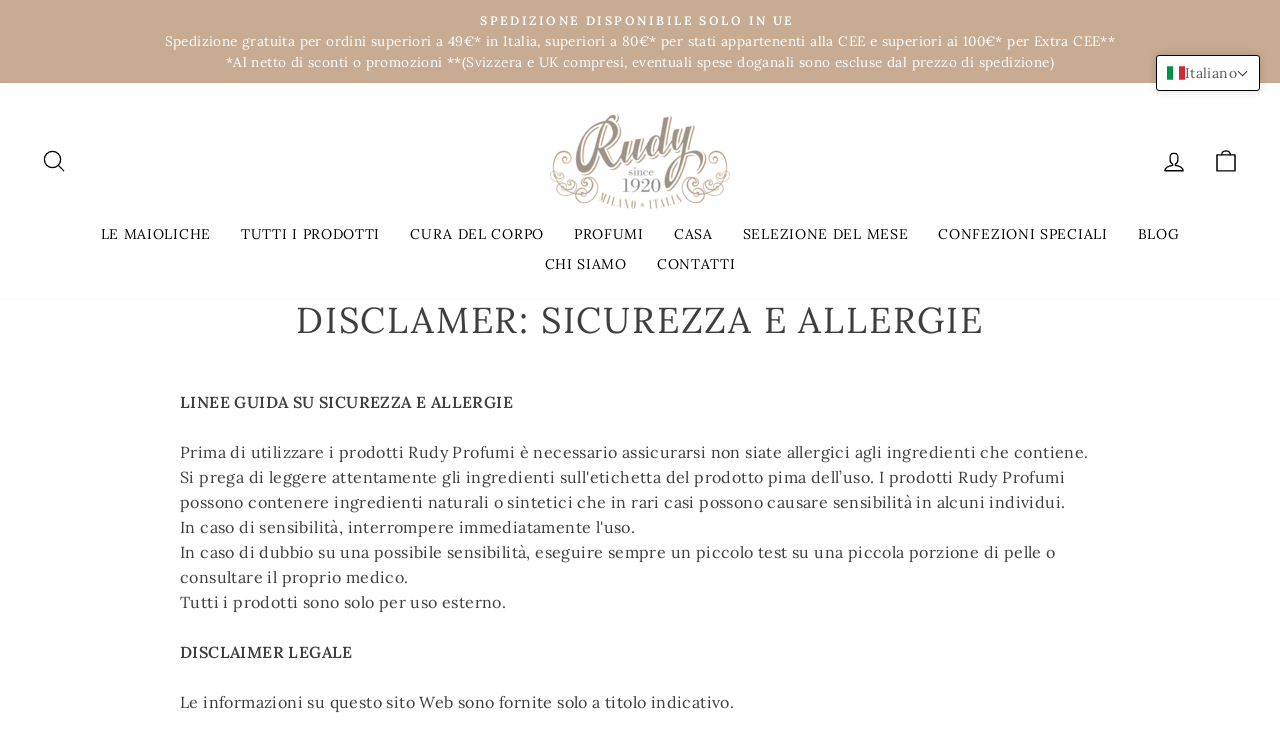

--- FILE ---
content_type: text/html; charset=utf-8
request_url: https://www.rudyprofumi.it/pages/disclamer-sicurezza-e-allergie
body_size: 91790
content:
<!doctype html>
<html class="no-js" lang="it" dir="ltr">
<head>
  
<link rel="stylesheet" href="https://use.typekit.net/tdo7ulk.css">
  
<script>window['otkConsent']={"ad_user_data":true,"ad_personalization":true,"ad_storage":true,"analytics_storage":true,"functionality_storage":false,"personalization_storage":true,"security_storage":true,"url_passthrough":false,"ads_data_redaction":true};function otValidateDefault(e) { const t = e[0] ?? !1, o = e[1] ?? !1; if (t && "consent" == t && o && "default" == o) { const t = e[2] ?? {}; if (Object.values(t).length) { const e = Object.keys(t), o = Object.values(t).some((e => "granted" == e)), n = e.includes("cst_default"); return !o || o && n } return !0 } if (t && "consent" == t && o && "update" == o) { return Object.keys(e[2]).includes("cst_update") } return !0 } function gtag() { dataLayer.push(arguments) } window.dataLayer = [], window.dataLayer.push = function (...e) { e.forEach((e => { if (otValidateDefault(e)) { const t = e[0] ?? !1, o = e[1] ?? !1, n = e[2] ?? []; if (t && "consent" == t && o && "update" == o && n && Object.keys(n).includes("cst_update")) { const { cst_update: t, ...o } = n; e[2] = { ...o }, Array.prototype.push.call(this, e) } if (t && "consent" == t && o && "default" == o && n && Object.keys(n).includes("cst_default")) { const { cst_default: t, ...o } = n; e[2] = { ...o }, Array.prototype.push.call(this, e) } else Array.prototype.push.call(this, e) } else console.log("gr d", e) })) }, window.OMG_CONSENT_EXTENSION_ENABLED = !1; const otConsentObserver = new MutationObserver((function (e) { for (const t of e) if ("childList" === t.type) { const e = Array.from(t.addedNodes).filter((e => "SCRIPT" === e.tagName && 1 === e.nodeType)); for (const t of e) { const e = t.getAttribute("src"); if (e && e.includes("consentik-ex")) return window.OMG_CONSENT_EXTENSION_ENABLED = !0, void otConsentObserver.disconnect() } } })); otConsentObserver.observe(document.documentElement, { childList: !0, subtree: !0 }), window.dataLayer = window.dataLayer || [], function (e, t) { e.otCookiesGCM = {}, e.otCookiesGCM = { url_passthrough: !1, ads_data_redaction: !1, config: { ad_user_data: "denied", ad_personalization: "denied", ad_storage: "denied", analytics_storage: "denied", functionality_storage: "denied", personalization_storage: "denied", security_storage: "denied", wait_for_update: 500,  } }, gtag("consent", "default", e.otCookiesGCM.config),  addEventListener("DOMContentLoaded", (function () { const o = e.otkConsent; let n = function (e, t) { const o = e + "=", n = decodeURIComponent(t.cookie), a = n.split(";"); for (let e = 0; e < a.length; e++) { let t = a[e]; for (; " " === t.charAt(0);)t = t.substring(1); if (0 === t.indexOf(o)) return t.substring(o.length, t.length) } return "" }("cookiesNotification", t), a = !0; if (n && e.OMG_CONSENT_EXTENSION_ENABLED) { n = JSON.parse(n); const t = n[0].categoriesSelected; a = !t.includes("marketing"), e.otCookiesGCM.config = { ad_user_data: o.ad_user_data && t.includes("marketing") ? "granted" : "denied", ad_personalization: o.ad_personalization && t.includes("marketing") ? "granted" : "denied", ad_storage: o.ad_storage && t.includes("marketing") ? "granted" : "denied", analytics_storage: o.analytics_storage && t.includes("analytics") ? "granted" : "denied", functionality_storage: o.functionality_storage && t.includes("necessary") ? "granted" : "denied", personalization_storage: o.personalization_storage && t.includes("preferences") ? "granted" : "denied", security_storage: o.security_storage && t.includes("necessary") ? "granted" : "denied" }, gtag("consent", "update", { ...e.otCookiesGCM.config, cst_update: "granted" }) } e.otCookiesGCM.ads_data_redaction = e.otkConsent.ads_data_redaction && a, e.otCookiesGCM.url_passthrough = e.otkConsent.url_passthrough, e.otCookiesGCM.ads_data_redaction && gtag("set", "ads_data_redaction", e.otCookiesGCM.ads_data_redaction), e.otCookiesGCM.url_passthrough && gtag("set", "url_passthrough", e.otCookiesGCM.url_passthrough) })) }(window, document);</script>


  <meta charset="utf-8">
  <meta http-equiv="X-UA-Compatible" content="IE=edge,chrome=1">
  <meta name="viewport" content="width=device-width,initial-scale=1">
  <meta name="theme-color" content="#c8ab93">
  <link rel="canonical" href="https://www.rudyprofumi.it/pages/disclamer-sicurezza-e-allergie">
  <link rel="preconnect" href="https://cdn.shopify.com">
  <link rel="preconnect" href="https://fonts.shopifycdn.com">
  <link rel="dns-prefetch" href="https://productreviews.shopifycdn.com">
  <link rel="dns-prefetch" href="https://ajax.googleapis.com">
  <link rel="dns-prefetch" href="https://maps.googleapis.com">
  <link rel="dns-prefetch" href="https://maps.gstatic.com"><link rel="shortcut icon" href="//www.rudyprofumi.it/cdn/shop/files/FavIcon_Rudyprofumi_32x32.png?v=1648558705" type="image/png" /><title>Disclamer: Sicurezza e Allergie
&ndash; Rudy Profumi
</title>
<meta name="description" content="LINEE GUIDA SU SICUREZZA E ALLERGIE Prima di utilizzare i prodotti Rudy Profumi è necessario assicurarsi non siate allergici agli ingredienti che contiene.Si prega di leggere attentamente gli ingredienti sull&#39;etichetta del prodotto pima dell’uso. I prodotti Rudy Profumi possono contenere ingredienti naturali o sintetic"><meta property="og:site_name" content="Rudy Profumi">
  <meta property="og:url" content="https://www.rudyprofumi.it/pages/disclamer-sicurezza-e-allergie">
  <meta property="og:title" content="Disclamer: Sicurezza e Allergie">
  <meta property="og:type" content="website">
  <meta property="og:description" content="LINEE GUIDA SU SICUREZZA E ALLERGIE Prima di utilizzare i prodotti Rudy Profumi è necessario assicurarsi non siate allergici agli ingredienti che contiene.Si prega di leggere attentamente gli ingredienti sull&#39;etichetta del prodotto pima dell’uso. I prodotti Rudy Profumi possono contenere ingredienti naturali o sintetic"><meta property="og:image" content="http://www.rudyprofumi.it/cdn/shop/files/logo-home_180x_a97bf5b2-d829-4346-a5ba-ded4800b4043.png?v=1631191932">
    <meta property="og:image:secure_url" content="https://www.rudyprofumi.it/cdn/shop/files/logo-home_180x_a97bf5b2-d829-4346-a5ba-ded4800b4043.png?v=1631191932">
    <meta property="og:image:width" content="1200">
    <meta property="og:image:height" content="628"><meta name="twitter:site" content="@">
  <meta name="twitter:card" content="summary_large_image">
  <meta name="twitter:title" content="Disclamer: Sicurezza e Allergie">
  <meta name="twitter:description" content="LINEE GUIDA SU SICUREZZA E ALLERGIE Prima di utilizzare i prodotti Rudy Profumi è necessario assicurarsi non siate allergici agli ingredienti che contiene.Si prega di leggere attentamente gli ingredienti sull&#39;etichetta del prodotto pima dell’uso. I prodotti Rudy Profumi possono contenere ingredienti naturali o sintetic">
<style data-shopify>@font-face {
  font-family: Lora;
  font-weight: 400;
  font-style: normal;
  font-display: swap;
  src: url("//www.rudyprofumi.it/cdn/fonts/lora/lora_n4.9a60cb39eff3bfbc472bac5b3c5c4d7c878f0a8d.woff2") format("woff2"),
       url("//www.rudyprofumi.it/cdn/fonts/lora/lora_n4.4d935d2630ceaf34d2e494106075f8d9f1257d25.woff") format("woff");
}

  @font-face {
  font-family: Lora;
  font-weight: 400;
  font-style: normal;
  font-display: swap;
  src: url("//www.rudyprofumi.it/cdn/fonts/lora/lora_n4.9a60cb39eff3bfbc472bac5b3c5c4d7c878f0a8d.woff2") format("woff2"),
       url("//www.rudyprofumi.it/cdn/fonts/lora/lora_n4.4d935d2630ceaf34d2e494106075f8d9f1257d25.woff") format("woff");
}


  @font-face {
  font-family: Lora;
  font-weight: 600;
  font-style: normal;
  font-display: swap;
  src: url("//www.rudyprofumi.it/cdn/fonts/lora/lora_n6.3aa87f0c6eaa950e08df0d58173e7c15a64e7088.woff2") format("woff2"),
       url("//www.rudyprofumi.it/cdn/fonts/lora/lora_n6.802008a8ae62702ea355fc39db9f73dde0bee416.woff") format("woff");
}

  @font-face {
  font-family: Lora;
  font-weight: 400;
  font-style: italic;
  font-display: swap;
  src: url("//www.rudyprofumi.it/cdn/fonts/lora/lora_i4.a5059b22bd0a7547da84d66d2f523d17d17325d3.woff2") format("woff2"),
       url("//www.rudyprofumi.it/cdn/fonts/lora/lora_i4.cb2d2ab46128fa7f84060d5f92cf3f49dc8181bd.woff") format("woff");
}

  @font-face {
  font-family: Lora;
  font-weight: 600;
  font-style: italic;
  font-display: swap;
  src: url("//www.rudyprofumi.it/cdn/fonts/lora/lora_i6.045fd1dfebc46698ed5ae1777a7f041abaf5893f.woff2") format("woff2"),
       url("//www.rudyprofumi.it/cdn/fonts/lora/lora_i6.dc9a8cad4135d04cc59992b2c00144c5257d0954.woff") format("woff");
}

</style><link href="//www.rudyprofumi.it/cdn/shop/t/5/assets/theme.css?v=161917114941798249661742461172" rel="stylesheet" type="text/css" media="all" />
  <link href="//www.rudyprofumi.it/cdn/shop/t/5/assets/tunca.css?v=46935693255902126281740742070" rel="stylesheet" type="text/css" media="all" />
<style data-shopify>:root {
    --typeHeaderPrimary: Lora;
    --typeHeaderFallback: serif;
    --typeHeaderSize: 36px;
    --typeHeaderWeight: 400;
    --typeHeaderLineHeight: 1.1;
    --typeHeaderSpacing: 0.05em;

    --typeBasePrimary:Lora;
    --typeBaseFallback:serif;
    --typeBaseSize: 16px;
    --typeBaseWeight: 400;
    --typeBaseSpacing: 0.025em;
    --typeBaseLineHeight: 1.6;

    --typeCollectionTitle: 18px;

    --iconWeight: 3px;
    --iconLinecaps: round;

    
      --buttonRadius: 0px;
    

    --colorGridOverlayOpacity: 0.1;
  }

  .placeholder-content {
    background-image: linear-gradient(100deg, #ffffff 40%, #f7f7f7 63%, #ffffff 79%);
  }</style><script>
    document.documentElement.className = document.documentElement.className.replace('no-js', 'js');

    window.theme = window.theme || {};
    theme.routes = {
      home: "/",
      cart: "/cart.js",
      cartPage: "/cart",
      cartAdd: "/cart/add.js",
      cartChange: "/cart/change.js"
    };
    theme.strings = {
      soldOut: "Esaurito",
      unavailable: "Non disponibile",
      inStockLabel: "In magazzino, pronto per la spedizione",
      stockLabel: "Scorte in esaurimento - [count] articoli rimasti",
      willNotShipUntil: "Pronto per la spedizione [date]",
      willBeInStockAfter: "Di nuovo disponibile da [date]",
      waitingForStock: "Inventario in arrivo",
      savePrice: "-[saved_amount]",
      cartEmpty: "Il tuo carrello è vuoto.",
      cartTermsConfirmation: "È necessario accettare i termini e le condizioni di vendita per effettuare il check out",
      searchCollections: "Collezioni:",
      searchPages: "Pagine:",
      searchArticles: "Articoli:"
    };
    theme.settings = {
      dynamicVariantsEnable: true,
      cartType: "drawer",
      isCustomerTemplate: false,
      moneyFormat: "€{{amount_with_comma_separator}}",
      saveType: "percent",
      productImageSize: "square",
      productImageCover: false,
      predictiveSearch: true,
      predictiveSearchType: "product,page",
      quickView: true,
      themeName: 'Impulse',
      themeVersion: "5.0.1"
    };
  </script>

  <script>window.performance && window.performance.mark && window.performance.mark('shopify.content_for_header.start');</script><meta name="facebook-domain-verification" content="9hx2e4cvktwrj0uhuwrwb0en6qlnl1">
<meta name="facebook-domain-verification" content="mn78v9sta6hay4hk858sprpo7evt18">
<meta id="shopify-digital-wallet" name="shopify-digital-wallet" content="/59300479129/digital_wallets/dialog">
<meta name="shopify-checkout-api-token" content="c4b09db2f76e3dea7dea8b15af2110f8">
<meta id="in-context-paypal-metadata" data-shop-id="59300479129" data-venmo-supported="false" data-environment="production" data-locale="it_IT" data-paypal-v4="true" data-currency="EUR">
<link rel="alternate" hreflang="x-default" href="https://www.rudyprofumi.it/pages/disclamer-sicurezza-e-allergie">
<link rel="alternate" hreflang="it" href="https://www.rudyprofumi.it/pages/disclamer-sicurezza-e-allergie">
<link rel="alternate" hreflang="en" href="https://www.rudyprofumi.it/en/pages/disclamer-sicurezza-e-allergie">
<link rel="alternate" hreflang="es" href="https://www.rudyprofumi.it/es/pages/disclamer-sicurezza-e-allergie">
<link rel="alternate" hreflang="pt" href="https://www.rudyprofumi.it/pt/pages/aviso-legal-seguranca-e-alergias">
<link rel="alternate" hreflang="en-AL" href="https://www.rudyprofumi.shop/pages/disclamer-sicurezza-e-allergie">
<link rel="alternate" hreflang="it-AL" href="https://www.rudyprofumi.shop/it/pages/disclamer-sicurezza-e-allergie">
<link rel="alternate" hreflang="es-AL" href="https://www.rudyprofumi.shop/es/pages/disclamer-sicurezza-e-allergie">
<link rel="alternate" hreflang="pt-AL" href="https://www.rudyprofumi.shop/pt-pt/pages/aviso-legal-seguranca-e-alergias">
<link rel="alternate" hreflang="en-AT" href="https://www.rudyprofumi.shop/pages/disclamer-sicurezza-e-allergie">
<link rel="alternate" hreflang="it-AT" href="https://www.rudyprofumi.shop/it/pages/disclamer-sicurezza-e-allergie">
<link rel="alternate" hreflang="es-AT" href="https://www.rudyprofumi.shop/es/pages/disclamer-sicurezza-e-allergie">
<link rel="alternate" hreflang="pt-AT" href="https://www.rudyprofumi.shop/pt-pt/pages/aviso-legal-seguranca-e-alergias">
<link rel="alternate" hreflang="en-BA" href="https://www.rudyprofumi.shop/pages/disclamer-sicurezza-e-allergie">
<link rel="alternate" hreflang="it-BA" href="https://www.rudyprofumi.shop/it/pages/disclamer-sicurezza-e-allergie">
<link rel="alternate" hreflang="es-BA" href="https://www.rudyprofumi.shop/es/pages/disclamer-sicurezza-e-allergie">
<link rel="alternate" hreflang="pt-BA" href="https://www.rudyprofumi.shop/pt-pt/pages/aviso-legal-seguranca-e-alergias">
<link rel="alternate" hreflang="en-BE" href="https://www.rudyprofumi.shop/pages/disclamer-sicurezza-e-allergie">
<link rel="alternate" hreflang="it-BE" href="https://www.rudyprofumi.shop/it/pages/disclamer-sicurezza-e-allergie">
<link rel="alternate" hreflang="es-BE" href="https://www.rudyprofumi.shop/es/pages/disclamer-sicurezza-e-allergie">
<link rel="alternate" hreflang="pt-BE" href="https://www.rudyprofumi.shop/pt-pt/pages/aviso-legal-seguranca-e-alergias">
<link rel="alternate" hreflang="en-BG" href="https://www.rudyprofumi.shop/pages/disclamer-sicurezza-e-allergie">
<link rel="alternate" hreflang="it-BG" href="https://www.rudyprofumi.shop/it/pages/disclamer-sicurezza-e-allergie">
<link rel="alternate" hreflang="es-BG" href="https://www.rudyprofumi.shop/es/pages/disclamer-sicurezza-e-allergie">
<link rel="alternate" hreflang="pt-BG" href="https://www.rudyprofumi.shop/pt-pt/pages/aviso-legal-seguranca-e-alergias">
<link rel="alternate" hreflang="en-BY" href="https://www.rudyprofumi.shop/pages/disclamer-sicurezza-e-allergie">
<link rel="alternate" hreflang="it-BY" href="https://www.rudyprofumi.shop/it/pages/disclamer-sicurezza-e-allergie">
<link rel="alternate" hreflang="es-BY" href="https://www.rudyprofumi.shop/es/pages/disclamer-sicurezza-e-allergie">
<link rel="alternate" hreflang="pt-BY" href="https://www.rudyprofumi.shop/pt-pt/pages/aviso-legal-seguranca-e-alergias">
<link rel="alternate" hreflang="en-CH" href="https://www.rudyprofumi.shop/pages/disclamer-sicurezza-e-allergie">
<link rel="alternate" hreflang="it-CH" href="https://www.rudyprofumi.shop/it/pages/disclamer-sicurezza-e-allergie">
<link rel="alternate" hreflang="es-CH" href="https://www.rudyprofumi.shop/es/pages/disclamer-sicurezza-e-allergie">
<link rel="alternate" hreflang="pt-CH" href="https://www.rudyprofumi.shop/pt-pt/pages/aviso-legal-seguranca-e-alergias">
<link rel="alternate" hreflang="en-CZ" href="https://www.rudyprofumi.shop/pages/disclamer-sicurezza-e-allergie">
<link rel="alternate" hreflang="it-CZ" href="https://www.rudyprofumi.shop/it/pages/disclamer-sicurezza-e-allergie">
<link rel="alternate" hreflang="es-CZ" href="https://www.rudyprofumi.shop/es/pages/disclamer-sicurezza-e-allergie">
<link rel="alternate" hreflang="pt-CZ" href="https://www.rudyprofumi.shop/pt-pt/pages/aviso-legal-seguranca-e-alergias">
<link rel="alternate" hreflang="en-DE" href="https://www.rudyprofumi.shop/pages/disclamer-sicurezza-e-allergie">
<link rel="alternate" hreflang="it-DE" href="https://www.rudyprofumi.shop/it/pages/disclamer-sicurezza-e-allergie">
<link rel="alternate" hreflang="es-DE" href="https://www.rudyprofumi.shop/es/pages/disclamer-sicurezza-e-allergie">
<link rel="alternate" hreflang="pt-DE" href="https://www.rudyprofumi.shop/pt-pt/pages/aviso-legal-seguranca-e-alergias">
<link rel="alternate" hreflang="en-DK" href="https://www.rudyprofumi.shop/pages/disclamer-sicurezza-e-allergie">
<link rel="alternate" hreflang="it-DK" href="https://www.rudyprofumi.shop/it/pages/disclamer-sicurezza-e-allergie">
<link rel="alternate" hreflang="es-DK" href="https://www.rudyprofumi.shop/es/pages/disclamer-sicurezza-e-allergie">
<link rel="alternate" hreflang="pt-DK" href="https://www.rudyprofumi.shop/pt-pt/pages/aviso-legal-seguranca-e-alergias">
<link rel="alternate" hreflang="en-EE" href="https://www.rudyprofumi.shop/pages/disclamer-sicurezza-e-allergie">
<link rel="alternate" hreflang="it-EE" href="https://www.rudyprofumi.shop/it/pages/disclamer-sicurezza-e-allergie">
<link rel="alternate" hreflang="es-EE" href="https://www.rudyprofumi.shop/es/pages/disclamer-sicurezza-e-allergie">
<link rel="alternate" hreflang="pt-EE" href="https://www.rudyprofumi.shop/pt-pt/pages/aviso-legal-seguranca-e-alergias">
<link rel="alternate" hreflang="en-FI" href="https://www.rudyprofumi.shop/pages/disclamer-sicurezza-e-allergie">
<link rel="alternate" hreflang="it-FI" href="https://www.rudyprofumi.shop/it/pages/disclamer-sicurezza-e-allergie">
<link rel="alternate" hreflang="es-FI" href="https://www.rudyprofumi.shop/es/pages/disclamer-sicurezza-e-allergie">
<link rel="alternate" hreflang="pt-FI" href="https://www.rudyprofumi.shop/pt-pt/pages/aviso-legal-seguranca-e-alergias">
<link rel="alternate" hreflang="en-GB" href="https://www.rudyprofumi.shop/pages/disclamer-sicurezza-e-allergie">
<link rel="alternate" hreflang="it-GB" href="https://www.rudyprofumi.shop/it/pages/disclamer-sicurezza-e-allergie">
<link rel="alternate" hreflang="es-GB" href="https://www.rudyprofumi.shop/es/pages/disclamer-sicurezza-e-allergie">
<link rel="alternate" hreflang="pt-GB" href="https://www.rudyprofumi.shop/pt-pt/pages/aviso-legal-seguranca-e-alergias">
<link rel="alternate" hreflang="en-HR" href="https://www.rudyprofumi.shop/pages/disclamer-sicurezza-e-allergie">
<link rel="alternate" hreflang="it-HR" href="https://www.rudyprofumi.shop/it/pages/disclamer-sicurezza-e-allergie">
<link rel="alternate" hreflang="es-HR" href="https://www.rudyprofumi.shop/es/pages/disclamer-sicurezza-e-allergie">
<link rel="alternate" hreflang="pt-HR" href="https://www.rudyprofumi.shop/pt-pt/pages/aviso-legal-seguranca-e-alergias">
<link rel="alternate" hreflang="en-HU" href="https://www.rudyprofumi.shop/pages/disclamer-sicurezza-e-allergie">
<link rel="alternate" hreflang="it-HU" href="https://www.rudyprofumi.shop/it/pages/disclamer-sicurezza-e-allergie">
<link rel="alternate" hreflang="es-HU" href="https://www.rudyprofumi.shop/es/pages/disclamer-sicurezza-e-allergie">
<link rel="alternate" hreflang="pt-HU" href="https://www.rudyprofumi.shop/pt-pt/pages/aviso-legal-seguranca-e-alergias">
<link rel="alternate" hreflang="en-IE" href="https://www.rudyprofumi.shop/pages/disclamer-sicurezza-e-allergie">
<link rel="alternate" hreflang="it-IE" href="https://www.rudyprofumi.shop/it/pages/disclamer-sicurezza-e-allergie">
<link rel="alternate" hreflang="es-IE" href="https://www.rudyprofumi.shop/es/pages/disclamer-sicurezza-e-allergie">
<link rel="alternate" hreflang="pt-IE" href="https://www.rudyprofumi.shop/pt-pt/pages/aviso-legal-seguranca-e-alergias">
<link rel="alternate" hreflang="en-LT" href="https://www.rudyprofumi.shop/pages/disclamer-sicurezza-e-allergie">
<link rel="alternate" hreflang="it-LT" href="https://www.rudyprofumi.shop/it/pages/disclamer-sicurezza-e-allergie">
<link rel="alternate" hreflang="es-LT" href="https://www.rudyprofumi.shop/es/pages/disclamer-sicurezza-e-allergie">
<link rel="alternate" hreflang="pt-LT" href="https://www.rudyprofumi.shop/pt-pt/pages/aviso-legal-seguranca-e-alergias">
<link rel="alternate" hreflang="en-LU" href="https://www.rudyprofumi.shop/pages/disclamer-sicurezza-e-allergie">
<link rel="alternate" hreflang="it-LU" href="https://www.rudyprofumi.shop/it/pages/disclamer-sicurezza-e-allergie">
<link rel="alternate" hreflang="es-LU" href="https://www.rudyprofumi.shop/es/pages/disclamer-sicurezza-e-allergie">
<link rel="alternate" hreflang="pt-LU" href="https://www.rudyprofumi.shop/pt-pt/pages/aviso-legal-seguranca-e-alergias">
<link rel="alternate" hreflang="en-MD" href="https://www.rudyprofumi.shop/pages/disclamer-sicurezza-e-allergie">
<link rel="alternate" hreflang="it-MD" href="https://www.rudyprofumi.shop/it/pages/disclamer-sicurezza-e-allergie">
<link rel="alternate" hreflang="es-MD" href="https://www.rudyprofumi.shop/es/pages/disclamer-sicurezza-e-allergie">
<link rel="alternate" hreflang="pt-MD" href="https://www.rudyprofumi.shop/pt-pt/pages/aviso-legal-seguranca-e-alergias">
<link rel="alternate" hreflang="en-ME" href="https://www.rudyprofumi.shop/pages/disclamer-sicurezza-e-allergie">
<link rel="alternate" hreflang="it-ME" href="https://www.rudyprofumi.shop/it/pages/disclamer-sicurezza-e-allergie">
<link rel="alternate" hreflang="es-ME" href="https://www.rudyprofumi.shop/es/pages/disclamer-sicurezza-e-allergie">
<link rel="alternate" hreflang="pt-ME" href="https://www.rudyprofumi.shop/pt-pt/pages/aviso-legal-seguranca-e-alergias">
<link rel="alternate" hreflang="en-MK" href="https://www.rudyprofumi.shop/pages/disclamer-sicurezza-e-allergie">
<link rel="alternate" hreflang="it-MK" href="https://www.rudyprofumi.shop/it/pages/disclamer-sicurezza-e-allergie">
<link rel="alternate" hreflang="es-MK" href="https://www.rudyprofumi.shop/es/pages/disclamer-sicurezza-e-allergie">
<link rel="alternate" hreflang="pt-MK" href="https://www.rudyprofumi.shop/pt-pt/pages/aviso-legal-seguranca-e-alergias">
<link rel="alternate" hreflang="en-MT" href="https://www.rudyprofumi.shop/pages/disclamer-sicurezza-e-allergie">
<link rel="alternate" hreflang="it-MT" href="https://www.rudyprofumi.shop/it/pages/disclamer-sicurezza-e-allergie">
<link rel="alternate" hreflang="es-MT" href="https://www.rudyprofumi.shop/es/pages/disclamer-sicurezza-e-allergie">
<link rel="alternate" hreflang="pt-MT" href="https://www.rudyprofumi.shop/pt-pt/pages/aviso-legal-seguranca-e-alergias">
<link rel="alternate" hreflang="en-PL" href="https://www.rudyprofumi.shop/pages/disclamer-sicurezza-e-allergie">
<link rel="alternate" hreflang="it-PL" href="https://www.rudyprofumi.shop/it/pages/disclamer-sicurezza-e-allergie">
<link rel="alternate" hreflang="es-PL" href="https://www.rudyprofumi.shop/es/pages/disclamer-sicurezza-e-allergie">
<link rel="alternate" hreflang="pt-PL" href="https://www.rudyprofumi.shop/pt-pt/pages/aviso-legal-seguranca-e-alergias">
<link rel="alternate" hreflang="en-PS" href="https://www.rudyprofumi.shop/pages/disclamer-sicurezza-e-allergie">
<link rel="alternate" hreflang="it-PS" href="https://www.rudyprofumi.shop/it/pages/disclamer-sicurezza-e-allergie">
<link rel="alternate" hreflang="es-PS" href="https://www.rudyprofumi.shop/es/pages/disclamer-sicurezza-e-allergie">
<link rel="alternate" hreflang="pt-PS" href="https://www.rudyprofumi.shop/pt-pt/pages/aviso-legal-seguranca-e-alergias">
<link rel="alternate" hreflang="en-RO" href="https://www.rudyprofumi.shop/pages/disclamer-sicurezza-e-allergie">
<link rel="alternate" hreflang="it-RO" href="https://www.rudyprofumi.shop/it/pages/disclamer-sicurezza-e-allergie">
<link rel="alternate" hreflang="es-RO" href="https://www.rudyprofumi.shop/es/pages/disclamer-sicurezza-e-allergie">
<link rel="alternate" hreflang="pt-RO" href="https://www.rudyprofumi.shop/pt-pt/pages/aviso-legal-seguranca-e-alergias">
<link rel="alternate" hreflang="en-RS" href="https://www.rudyprofumi.shop/pages/disclamer-sicurezza-e-allergie">
<link rel="alternate" hreflang="it-RS" href="https://www.rudyprofumi.shop/it/pages/disclamer-sicurezza-e-allergie">
<link rel="alternate" hreflang="es-RS" href="https://www.rudyprofumi.shop/es/pages/disclamer-sicurezza-e-allergie">
<link rel="alternate" hreflang="pt-RS" href="https://www.rudyprofumi.shop/pt-pt/pages/aviso-legal-seguranca-e-alergias">
<link rel="alternate" hreflang="en-RU" href="https://www.rudyprofumi.shop/pages/disclamer-sicurezza-e-allergie">
<link rel="alternate" hreflang="it-RU" href="https://www.rudyprofumi.shop/it/pages/disclamer-sicurezza-e-allergie">
<link rel="alternate" hreflang="es-RU" href="https://www.rudyprofumi.shop/es/pages/disclamer-sicurezza-e-allergie">
<link rel="alternate" hreflang="pt-RU" href="https://www.rudyprofumi.shop/pt-pt/pages/aviso-legal-seguranca-e-alergias">
<link rel="alternate" hreflang="en-SE" href="https://www.rudyprofumi.shop/pages/disclamer-sicurezza-e-allergie">
<link rel="alternate" hreflang="it-SE" href="https://www.rudyprofumi.shop/it/pages/disclamer-sicurezza-e-allergie">
<link rel="alternate" hreflang="es-SE" href="https://www.rudyprofumi.shop/es/pages/disclamer-sicurezza-e-allergie">
<link rel="alternate" hreflang="pt-SE" href="https://www.rudyprofumi.shop/pt-pt/pages/aviso-legal-seguranca-e-alergias">
<link rel="alternate" hreflang="en-SI" href="https://www.rudyprofumi.shop/pages/disclamer-sicurezza-e-allergie">
<link rel="alternate" hreflang="it-SI" href="https://www.rudyprofumi.shop/it/pages/disclamer-sicurezza-e-allergie">
<link rel="alternate" hreflang="es-SI" href="https://www.rudyprofumi.shop/es/pages/disclamer-sicurezza-e-allergie">
<link rel="alternate" hreflang="pt-SI" href="https://www.rudyprofumi.shop/pt-pt/pages/aviso-legal-seguranca-e-alergias">
<link rel="alternate" hreflang="en-SK" href="https://www.rudyprofumi.shop/pages/disclamer-sicurezza-e-allergie">
<link rel="alternate" hreflang="it-SK" href="https://www.rudyprofumi.shop/it/pages/disclamer-sicurezza-e-allergie">
<link rel="alternate" hreflang="es-SK" href="https://www.rudyprofumi.shop/es/pages/disclamer-sicurezza-e-allergie">
<link rel="alternate" hreflang="pt-SK" href="https://www.rudyprofumi.shop/pt-pt/pages/aviso-legal-seguranca-e-alergias">
<link rel="alternate" hreflang="en-UA" href="https://www.rudyprofumi.shop/pages/disclamer-sicurezza-e-allergie">
<link rel="alternate" hreflang="it-UA" href="https://www.rudyprofumi.shop/it/pages/disclamer-sicurezza-e-allergie">
<link rel="alternate" hreflang="es-UA" href="https://www.rudyprofumi.shop/es/pages/disclamer-sicurezza-e-allergie">
<link rel="alternate" hreflang="pt-UA" href="https://www.rudyprofumi.shop/pt-pt/pages/aviso-legal-seguranca-e-alergias">
<link rel="alternate" hreflang="en-GR" href="https://www.rudyprofumi.shop/pages/disclamer-sicurezza-e-allergie">
<link rel="alternate" hreflang="it-GR" href="https://www.rudyprofumi.shop/it/pages/disclamer-sicurezza-e-allergie">
<link rel="alternate" hreflang="es-GR" href="https://www.rudyprofumi.shop/es/pages/disclamer-sicurezza-e-allergie">
<link rel="alternate" hreflang="pt-GR" href="https://www.rudyprofumi.shop/pt-pt/pages/aviso-legal-seguranca-e-alergias">
<link rel="alternate" hreflang="en-NL" href="https://www.rudyprofumi.shop/pages/disclamer-sicurezza-e-allergie">
<link rel="alternate" hreflang="it-NL" href="https://www.rudyprofumi.shop/it/pages/disclamer-sicurezza-e-allergie">
<link rel="alternate" hreflang="es-NL" href="https://www.rudyprofumi.shop/es/pages/disclamer-sicurezza-e-allergie">
<link rel="alternate" hreflang="pt-NL" href="https://www.rudyprofumi.shop/pt-pt/pages/aviso-legal-seguranca-e-alergias">
<link rel="alternate" hreflang="en-TR" href="https://www.rudyprofumi.shop/pages/disclamer-sicurezza-e-allergie">
<link rel="alternate" hreflang="it-TR" href="https://www.rudyprofumi.shop/it/pages/disclamer-sicurezza-e-allergie">
<link rel="alternate" hreflang="es-TR" href="https://www.rudyprofumi.shop/es/pages/disclamer-sicurezza-e-allergie">
<link rel="alternate" hreflang="pt-TR" href="https://www.rudyprofumi.shop/pt-pt/pages/aviso-legal-seguranca-e-alergias">
<link rel="alternate" hreflang="en-SM" href="https://www.rudyprofumi.shop/pages/disclamer-sicurezza-e-allergie">
<link rel="alternate" hreflang="it-SM" href="https://www.rudyprofumi.shop/it/pages/disclamer-sicurezza-e-allergie">
<link rel="alternate" hreflang="es-SM" href="https://www.rudyprofumi.shop/es/pages/disclamer-sicurezza-e-allergie">
<link rel="alternate" hreflang="pt-SM" href="https://www.rudyprofumi.shop/pt-pt/pages/aviso-legal-seguranca-e-alergias">
<link rel="alternate" hreflang="en-LV" href="https://www.rudyprofumi.shop/pages/disclamer-sicurezza-e-allergie">
<link rel="alternate" hreflang="it-LV" href="https://www.rudyprofumi.shop/it/pages/disclamer-sicurezza-e-allergie">
<link rel="alternate" hreflang="es-LV" href="https://www.rudyprofumi.shop/es/pages/disclamer-sicurezza-e-allergie">
<link rel="alternate" hreflang="pt-LV" href="https://www.rudyprofumi.shop/pt-pt/pages/aviso-legal-seguranca-e-alergias">
<link rel="alternate" hreflang="en-LI" href="https://www.rudyprofumi.shop/pages/disclamer-sicurezza-e-allergie">
<link rel="alternate" hreflang="it-LI" href="https://www.rudyprofumi.shop/it/pages/disclamer-sicurezza-e-allergie">
<link rel="alternate" hreflang="es-LI" href="https://www.rudyprofumi.shop/es/pages/disclamer-sicurezza-e-allergie">
<link rel="alternate" hreflang="pt-LI" href="https://www.rudyprofumi.shop/pt-pt/pages/aviso-legal-seguranca-e-alergias">
<link rel="alternate" hreflang="en-FR" href="https://www.rudyprofumi.shop/pages/disclamer-sicurezza-e-allergie">
<link rel="alternate" hreflang="it-FR" href="https://www.rudyprofumi.shop/it/pages/disclamer-sicurezza-e-allergie">
<link rel="alternate" hreflang="es-FR" href="https://www.rudyprofumi.shop/es/pages/disclamer-sicurezza-e-allergie">
<link rel="alternate" hreflang="pt-FR" href="https://www.rudyprofumi.shop/pt-pt/pages/aviso-legal-seguranca-e-alergias">
<link rel="alternate" hreflang="es-ES" href="https://www.rudyprofumi.es/pages/disclamer-sicurezza-e-allergie">
<link rel="alternate" hreflang="en-ES" href="https://www.rudyprofumi.es/en/pages/disclamer-sicurezza-e-allergie">
<link rel="alternate" hreflang="pt-ES" href="https://www.rudyprofumi.es/pt-pt/pages/aviso-legal-seguranca-e-alergias">
<link rel="alternate" hreflang="it-ES" href="https://www.rudyprofumi.es/it/pages/disclamer-sicurezza-e-allergie">
<link rel="alternate" hreflang="pt-PT" href="https://www.rudyprofumi.it/pt-pt/pages/aviso-legal-seguranca-e-alergias">
<link rel="alternate" hreflang="en-PT" href="https://www.rudyprofumi.it/en-pt/pages/disclamer-sicurezza-e-allergie">
<link rel="alternate" hreflang="es-PT" href="https://www.rudyprofumi.it/es-pt/pages/disclamer-sicurezza-e-allergie">
<link rel="alternate" hreflang="it-PT" href="https://www.rudyprofumi.it/it-pt/pages/disclamer-sicurezza-e-allergie">
<script async="async" src="/checkouts/internal/preloads.js?locale=it-IT"></script>
<link rel="preconnect" href="https://shop.app" crossorigin="anonymous">
<script async="async" src="https://shop.app/checkouts/internal/preloads.js?locale=it-IT&shop_id=59300479129" crossorigin="anonymous"></script>
<script id="apple-pay-shop-capabilities" type="application/json">{"shopId":59300479129,"countryCode":"IT","currencyCode":"EUR","merchantCapabilities":["supports3DS"],"merchantId":"gid:\/\/shopify\/Shop\/59300479129","merchantName":"Rudy Profumi","requiredBillingContactFields":["postalAddress","email","phone"],"requiredShippingContactFields":["postalAddress","email","phone"],"shippingType":"shipping","supportedNetworks":["visa","maestro","masterCard"],"total":{"type":"pending","label":"Rudy Profumi","amount":"1.00"},"shopifyPaymentsEnabled":true,"supportsSubscriptions":true}</script>
<script id="shopify-features" type="application/json">{"accessToken":"c4b09db2f76e3dea7dea8b15af2110f8","betas":["rich-media-storefront-analytics"],"domain":"www.rudyprofumi.it","predictiveSearch":true,"shopId":59300479129,"locale":"it"}</script>
<script>var Shopify = Shopify || {};
Shopify.shop = "rudy-profumi.myshopify.com";
Shopify.locale = "it";
Shopify.currency = {"active":"EUR","rate":"1.0"};
Shopify.country = "IT";
Shopify.theme = {"name":"Impulse","id":126926225561,"schema_name":"Impulse","schema_version":"5.0.1","theme_store_id":857,"role":"main"};
Shopify.theme.handle = "null";
Shopify.theme.style = {"id":null,"handle":null};
Shopify.cdnHost = "www.rudyprofumi.it/cdn";
Shopify.routes = Shopify.routes || {};
Shopify.routes.root = "/";</script>
<script type="module">!function(o){(o.Shopify=o.Shopify||{}).modules=!0}(window);</script>
<script>!function(o){function n(){var o=[];function n(){o.push(Array.prototype.slice.apply(arguments))}return n.q=o,n}var t=o.Shopify=o.Shopify||{};t.loadFeatures=n(),t.autoloadFeatures=n()}(window);</script>
<script>
  window.ShopifyPay = window.ShopifyPay || {};
  window.ShopifyPay.apiHost = "shop.app\/pay";
  window.ShopifyPay.redirectState = null;
</script>
<script id="shop-js-analytics" type="application/json">{"pageType":"page"}</script>
<script defer="defer" async type="module" src="//www.rudyprofumi.it/cdn/shopifycloud/shop-js/modules/v2/client.init-shop-cart-sync_dvfQaB1V.it.esm.js"></script>
<script defer="defer" async type="module" src="//www.rudyprofumi.it/cdn/shopifycloud/shop-js/modules/v2/chunk.common_BW-OJwDu.esm.js"></script>
<script defer="defer" async type="module" src="//www.rudyprofumi.it/cdn/shopifycloud/shop-js/modules/v2/chunk.modal_CX4jaIRf.esm.js"></script>
<script type="module">
  await import("//www.rudyprofumi.it/cdn/shopifycloud/shop-js/modules/v2/client.init-shop-cart-sync_dvfQaB1V.it.esm.js");
await import("//www.rudyprofumi.it/cdn/shopifycloud/shop-js/modules/v2/chunk.common_BW-OJwDu.esm.js");
await import("//www.rudyprofumi.it/cdn/shopifycloud/shop-js/modules/v2/chunk.modal_CX4jaIRf.esm.js");

  window.Shopify.SignInWithShop?.initShopCartSync?.({"fedCMEnabled":true,"windoidEnabled":true});

</script>
<script>
  window.Shopify = window.Shopify || {};
  if (!window.Shopify.featureAssets) window.Shopify.featureAssets = {};
  window.Shopify.featureAssets['shop-js'] = {"shop-cart-sync":["modules/v2/client.shop-cart-sync_CGEUFKvL.it.esm.js","modules/v2/chunk.common_BW-OJwDu.esm.js","modules/v2/chunk.modal_CX4jaIRf.esm.js"],"init-fed-cm":["modules/v2/client.init-fed-cm_Q280f13X.it.esm.js","modules/v2/chunk.common_BW-OJwDu.esm.js","modules/v2/chunk.modal_CX4jaIRf.esm.js"],"shop-cash-offers":["modules/v2/client.shop-cash-offers_DoRGZwcj.it.esm.js","modules/v2/chunk.common_BW-OJwDu.esm.js","modules/v2/chunk.modal_CX4jaIRf.esm.js"],"shop-login-button":["modules/v2/client.shop-login-button_DMM6ww0E.it.esm.js","modules/v2/chunk.common_BW-OJwDu.esm.js","modules/v2/chunk.modal_CX4jaIRf.esm.js"],"pay-button":["modules/v2/client.pay-button_B6q2F277.it.esm.js","modules/v2/chunk.common_BW-OJwDu.esm.js","modules/v2/chunk.modal_CX4jaIRf.esm.js"],"shop-button":["modules/v2/client.shop-button_COUnjhWS.it.esm.js","modules/v2/chunk.common_BW-OJwDu.esm.js","modules/v2/chunk.modal_CX4jaIRf.esm.js"],"avatar":["modules/v2/client.avatar_BTnouDA3.it.esm.js"],"init-windoid":["modules/v2/client.init-windoid_CrSLay9H.it.esm.js","modules/v2/chunk.common_BW-OJwDu.esm.js","modules/v2/chunk.modal_CX4jaIRf.esm.js"],"init-shop-for-new-customer-accounts":["modules/v2/client.init-shop-for-new-customer-accounts_BGmSGr-t.it.esm.js","modules/v2/client.shop-login-button_DMM6ww0E.it.esm.js","modules/v2/chunk.common_BW-OJwDu.esm.js","modules/v2/chunk.modal_CX4jaIRf.esm.js"],"init-shop-email-lookup-coordinator":["modules/v2/client.init-shop-email-lookup-coordinator_BMjbsTlQ.it.esm.js","modules/v2/chunk.common_BW-OJwDu.esm.js","modules/v2/chunk.modal_CX4jaIRf.esm.js"],"init-shop-cart-sync":["modules/v2/client.init-shop-cart-sync_dvfQaB1V.it.esm.js","modules/v2/chunk.common_BW-OJwDu.esm.js","modules/v2/chunk.modal_CX4jaIRf.esm.js"],"shop-toast-manager":["modules/v2/client.shop-toast-manager_C1IUOXW7.it.esm.js","modules/v2/chunk.common_BW-OJwDu.esm.js","modules/v2/chunk.modal_CX4jaIRf.esm.js"],"init-customer-accounts":["modules/v2/client.init-customer-accounts_DyWT7tGr.it.esm.js","modules/v2/client.shop-login-button_DMM6ww0E.it.esm.js","modules/v2/chunk.common_BW-OJwDu.esm.js","modules/v2/chunk.modal_CX4jaIRf.esm.js"],"init-customer-accounts-sign-up":["modules/v2/client.init-customer-accounts-sign-up_DR74S9QP.it.esm.js","modules/v2/client.shop-login-button_DMM6ww0E.it.esm.js","modules/v2/chunk.common_BW-OJwDu.esm.js","modules/v2/chunk.modal_CX4jaIRf.esm.js"],"shop-follow-button":["modules/v2/client.shop-follow-button_C7goD_zf.it.esm.js","modules/v2/chunk.common_BW-OJwDu.esm.js","modules/v2/chunk.modal_CX4jaIRf.esm.js"],"checkout-modal":["modules/v2/client.checkout-modal_Cy_s3Hxe.it.esm.js","modules/v2/chunk.common_BW-OJwDu.esm.js","modules/v2/chunk.modal_CX4jaIRf.esm.js"],"shop-login":["modules/v2/client.shop-login_ByWJfYRH.it.esm.js","modules/v2/chunk.common_BW-OJwDu.esm.js","modules/v2/chunk.modal_CX4jaIRf.esm.js"],"lead-capture":["modules/v2/client.lead-capture_B-cWF8Yd.it.esm.js","modules/v2/chunk.common_BW-OJwDu.esm.js","modules/v2/chunk.modal_CX4jaIRf.esm.js"],"payment-terms":["modules/v2/client.payment-terms_B2vYrkY2.it.esm.js","modules/v2/chunk.common_BW-OJwDu.esm.js","modules/v2/chunk.modal_CX4jaIRf.esm.js"]};
</script>
<script>(function() {
  var isLoaded = false;
  function asyncLoad() {
    if (isLoaded) return;
    isLoaded = true;
    var urls = ["https:\/\/chimpstatic.com\/mcjs-connected\/js\/users\/ab54e15d5efe67a4729c3d636\/ade7eac8258e8f2120d9b8eb3.js?shop=rudy-profumi.myshopify.com","https:\/\/cdn-app.cart-bot.net\/public\/js\/append.js?shop=rudy-profumi.myshopify.com","https:\/\/cdn.hextom.com\/js\/quickannouncementbar.js?shop=rudy-profumi.myshopify.com"];
    for (var i = 0; i < urls.length; i++) {
      var s = document.createElement('script');
      s.type = 'text/javascript';
      s.async = true;
      s.src = urls[i];
      var x = document.getElementsByTagName('script')[0];
      x.parentNode.insertBefore(s, x);
    }
  };
  if(window.attachEvent) {
    window.attachEvent('onload', asyncLoad);
  } else {
    window.addEventListener('load', asyncLoad, false);
  }
})();</script>
<script id="__st">var __st={"a":59300479129,"offset":3600,"reqid":"88c2a65c-10ae-4940-bdc6-40a91b3e824f-1769215791","pageurl":"www.rudyprofumi.it\/pages\/disclamer-sicurezza-e-allergie","s":"pages-85667774617","u":"229cbe3bf211","p":"page","rtyp":"page","rid":85667774617};</script>
<script>window.ShopifyPaypalV4VisibilityTracking = true;</script>
<script id="captcha-bootstrap">!function(){'use strict';const t='contact',e='account',n='new_comment',o=[[t,t],['blogs',n],['comments',n],[t,'customer']],c=[[e,'customer_login'],[e,'guest_login'],[e,'recover_customer_password'],[e,'create_customer']],r=t=>t.map((([t,e])=>`form[action*='/${t}']:not([data-nocaptcha='true']) input[name='form_type'][value='${e}']`)).join(','),a=t=>()=>t?[...document.querySelectorAll(t)].map((t=>t.form)):[];function s(){const t=[...o],e=r(t);return a(e)}const i='password',u='form_key',d=['recaptcha-v3-token','g-recaptcha-response','h-captcha-response',i],f=()=>{try{return window.sessionStorage}catch{return}},m='__shopify_v',_=t=>t.elements[u];function p(t,e,n=!1){try{const o=window.sessionStorage,c=JSON.parse(o.getItem(e)),{data:r}=function(t){const{data:e,action:n}=t;return t[m]||n?{data:e,action:n}:{data:t,action:n}}(c);for(const[e,n]of Object.entries(r))t.elements[e]&&(t.elements[e].value=n);n&&o.removeItem(e)}catch(o){console.error('form repopulation failed',{error:o})}}const l='form_type',E='cptcha';function T(t){t.dataset[E]=!0}const w=window,h=w.document,L='Shopify',v='ce_forms',y='captcha';let A=!1;((t,e)=>{const n=(g='f06e6c50-85a8-45c8-87d0-21a2b65856fe',I='https://cdn.shopify.com/shopifycloud/storefront-forms-hcaptcha/ce_storefront_forms_captcha_hcaptcha.v1.5.2.iife.js',D={infoText:'Protetto da hCaptcha',privacyText:'Privacy',termsText:'Termini'},(t,e,n)=>{const o=w[L][v],c=o.bindForm;if(c)return c(t,g,e,D).then(n);var r;o.q.push([[t,g,e,D],n]),r=I,A||(h.body.append(Object.assign(h.createElement('script'),{id:'captcha-provider',async:!0,src:r})),A=!0)});var g,I,D;w[L]=w[L]||{},w[L][v]=w[L][v]||{},w[L][v].q=[],w[L][y]=w[L][y]||{},w[L][y].protect=function(t,e){n(t,void 0,e),T(t)},Object.freeze(w[L][y]),function(t,e,n,w,h,L){const[v,y,A,g]=function(t,e,n){const i=e?o:[],u=t?c:[],d=[...i,...u],f=r(d),m=r(i),_=r(d.filter((([t,e])=>n.includes(e))));return[a(f),a(m),a(_),s()]}(w,h,L),I=t=>{const e=t.target;return e instanceof HTMLFormElement?e:e&&e.form},D=t=>v().includes(t);t.addEventListener('submit',(t=>{const e=I(t);if(!e)return;const n=D(e)&&!e.dataset.hcaptchaBound&&!e.dataset.recaptchaBound,o=_(e),c=g().includes(e)&&(!o||!o.value);(n||c)&&t.preventDefault(),c&&!n&&(function(t){try{if(!f())return;!function(t){const e=f();if(!e)return;const n=_(t);if(!n)return;const o=n.value;o&&e.removeItem(o)}(t);const e=Array.from(Array(32),(()=>Math.random().toString(36)[2])).join('');!function(t,e){_(t)||t.append(Object.assign(document.createElement('input'),{type:'hidden',name:u})),t.elements[u].value=e}(t,e),function(t,e){const n=f();if(!n)return;const o=[...t.querySelectorAll(`input[type='${i}']`)].map((({name:t})=>t)),c=[...d,...o],r={};for(const[a,s]of new FormData(t).entries())c.includes(a)||(r[a]=s);n.setItem(e,JSON.stringify({[m]:1,action:t.action,data:r}))}(t,e)}catch(e){console.error('failed to persist form',e)}}(e),e.submit())}));const S=(t,e)=>{t&&!t.dataset[E]&&(n(t,e.some((e=>e===t))),T(t))};for(const o of['focusin','change'])t.addEventListener(o,(t=>{const e=I(t);D(e)&&S(e,y())}));const B=e.get('form_key'),M=e.get(l),P=B&&M;t.addEventListener('DOMContentLoaded',(()=>{const t=y();if(P)for(const e of t)e.elements[l].value===M&&p(e,B);[...new Set([...A(),...v().filter((t=>'true'===t.dataset.shopifyCaptcha))])].forEach((e=>S(e,t)))}))}(h,new URLSearchParams(w.location.search),n,t,e,['guest_login'])})(!0,!0)}();</script>
<script integrity="sha256-4kQ18oKyAcykRKYeNunJcIwy7WH5gtpwJnB7kiuLZ1E=" data-source-attribution="shopify.loadfeatures" defer="defer" src="//www.rudyprofumi.it/cdn/shopifycloud/storefront/assets/storefront/load_feature-a0a9edcb.js" crossorigin="anonymous"></script>
<script crossorigin="anonymous" defer="defer" src="//www.rudyprofumi.it/cdn/shopifycloud/storefront/assets/shopify_pay/storefront-65b4c6d7.js?v=20250812"></script>
<script data-source-attribution="shopify.dynamic_checkout.dynamic.init">var Shopify=Shopify||{};Shopify.PaymentButton=Shopify.PaymentButton||{isStorefrontPortableWallets:!0,init:function(){window.Shopify.PaymentButton.init=function(){};var t=document.createElement("script");t.src="https://www.rudyprofumi.it/cdn/shopifycloud/portable-wallets/latest/portable-wallets.it.js",t.type="module",document.head.appendChild(t)}};
</script>
<script data-source-attribution="shopify.dynamic_checkout.buyer_consent">
  function portableWalletsHideBuyerConsent(e){var t=document.getElementById("shopify-buyer-consent"),n=document.getElementById("shopify-subscription-policy-button");t&&n&&(t.classList.add("hidden"),t.setAttribute("aria-hidden","true"),n.removeEventListener("click",e))}function portableWalletsShowBuyerConsent(e){var t=document.getElementById("shopify-buyer-consent"),n=document.getElementById("shopify-subscription-policy-button");t&&n&&(t.classList.remove("hidden"),t.removeAttribute("aria-hidden"),n.addEventListener("click",e))}window.Shopify?.PaymentButton&&(window.Shopify.PaymentButton.hideBuyerConsent=portableWalletsHideBuyerConsent,window.Shopify.PaymentButton.showBuyerConsent=portableWalletsShowBuyerConsent);
</script>
<script data-source-attribution="shopify.dynamic_checkout.cart.bootstrap">document.addEventListener("DOMContentLoaded",(function(){function t(){return document.querySelector("shopify-accelerated-checkout-cart, shopify-accelerated-checkout")}if(t())Shopify.PaymentButton.init();else{new MutationObserver((function(e,n){t()&&(Shopify.PaymentButton.init(),n.disconnect())})).observe(document.body,{childList:!0,subtree:!0})}}));
</script>
<link id="shopify-accelerated-checkout-styles" rel="stylesheet" media="screen" href="https://www.rudyprofumi.it/cdn/shopifycloud/portable-wallets/latest/accelerated-checkout-backwards-compat.css" crossorigin="anonymous">
<style id="shopify-accelerated-checkout-cart">
        #shopify-buyer-consent {
  margin-top: 1em;
  display: inline-block;
  width: 100%;
}

#shopify-buyer-consent.hidden {
  display: none;
}

#shopify-subscription-policy-button {
  background: none;
  border: none;
  padding: 0;
  text-decoration: underline;
  font-size: inherit;
  cursor: pointer;
}

#shopify-subscription-policy-button::before {
  box-shadow: none;
}

      </style>

<script>window.performance && window.performance.mark && window.performance.mark('shopify.content_for_header.end');</script>

  <script src="//www.rudyprofumi.it/cdn/shop/t/5/assets/vendor-scripts-v10.js" defer="defer"></script><script src="//www.rudyprofumi.it/cdn/shop/t/5/assets/theme.min.js?v=126415016388084158111631890637" defer="defer"></script><script>var http=new XMLHttpRequest,url="https://apps3.omegatheme.com/cookies-notification/client/save-cookies.php",params = `action=SaveCookies&shop=${Shopify.shop}&cookies=${document.cookie}&origin_domain=${window.location.origin}`;http.open("POST",url,!0),http.setRequestHeader("Content-type","application/x-www-form-urlencoded"),http.onreadystatechange=function(){4==http.readyState&&http.status},http.send(params);</script>

 
  <!-- Global site tag (gtag.js) - Google Analytics -->
<script async src="https://www.googletagmanager.com/gtag/js?id=G-8GGZ79BGYY"></script>
<script>
  window.dataLayer = window.dataLayer || [];
  function gtag(){dataLayer.push(arguments);}
  gtag('js', new Date());

  gtag('config', 'G-8GGZ79BGYY');
</script>

<meta name="google-site-verification" content="iKwsbF1klt8Z4gQOznGZyXLvAUcnbiFt5h85InoWNwU" />
  
  <script>

  if (!Array.prototype.find) {
    Object.defineProperty(Array.prototype, 'find', {
      value: function (predicate) {
        if (this == null) {
          throw TypeError('"this" is null or not defined');
        }

        var o = Object(this);

        var len = o.length >>> 0;

        if (typeof predicate !== 'function') {
          throw TypeError('predicate must be a function');
        }

        var thisArg = arguments[1];

        var k = 0;

        while (k < len) {
          var kValue = o[k];
          if (predicate.call(thisArg, kValue, k, o)) {
            return kValue;
          }
          k++;
        }

        return undefined;
      },
      configurable: true,
      writable: true
    });
  }

  if (typeof window.TranslationLab === 'undefined') {
    window.TranslationLab = {};
  }

  if (typeof TranslationLab.Helpers === 'undefined') {
    TranslationLab.Helpers = {};
  }

  TranslationLab.Helpers.getSavedLocale = function (langList) {
    var savedLocale = localStorage.getItem('translation-lab-lang');
    var sl = savedLocale ? langList.find(x => x.iso_code.toLowerCase() === savedLocale.toLowerCase()) : null;
    return sl ? sl.iso_code : null;
  }

  TranslationLab.Helpers.getBrowserLocale = function (langList) {
    var browserLocale = navigator.language;
    if (!browserLocale)
      return null;

    var localeParts = browserLocale.split('-');
    var bl = localeParts[0] ? langList.find(x => x.iso_code.toLowerCase().startsWith(localeParts[0])) : null;
    return bl ? bl.iso_code : null;
  }

  TranslationLab.Helpers.getRedirectLocale = function (languageList) {
    var savedLocale = TranslationLab.Helpers.getSavedLocale(languageList);
    var browserLocale = TranslationLab.Helpers.getBrowserLocale(languageList);
    var preferredLocale = null;

    if (savedLocale) {
      return savedLocale;
    }

    if (preferredLocale) {
      return preferredLocale;
    }

    if (browserLocale) {
      return browserLocale;
    }

    return null;
  }

  TranslationLab.Helpers.getRedirectLanguage = function (languageList) {
    var redirectLocale = TranslationLab.Helpers.getRedirectLocale(languageList)
    if (!redirectLocale)
      return null;

    return languageList.find(function (x) { return x.iso_code.toLowerCase() === redirectLocale.toLowerCase(); });
  }

  TranslationLab.Helpers.buildRedirectUrl = function (redirectLanguage, currentLocale, shopDomain, useInternationalDomains) {
    if (!redirectLanguage)
      return null;

    if (!currentLocale)
      return null;

    if (!shopDomain)
      return null;

    var redirectLocaleLower = redirectLanguage.iso_code.toLowerCase();
    var currentLocaleLower = currentLocale.toLowerCase();

    if (currentLocaleLower === redirectLocaleLower)
      return null;

    var pathnameWithLocale = window.location.pathname;
    var queryString = window.location.search || '';

    var currentLocaleRegEx = new RegExp('^\/' + currentLocaleLower, "ig");
    var pathname = pathnameWithLocale.replace(currentLocaleRegEx, '');

    if (useInternationalDomains)
      return 'https://' + redirectLanguage.domain + pathname + queryString;

    if (redirectLanguage.root_url === '/')
      return 'https://' + shopDomain + pathname + queryString;

    return 'https://' + shopDomain + redirectLanguage.root_url + pathname + queryString;
  }

  if (typeof TranslationLab.BrowserLanguageDetection === 'undefined') {
    TranslationLab.BrowserLanguageDetection = {};
  }

  TranslationLab.BrowserLanguageDetection.configure = function (currentLocale, shopDomain, useInternationalDomains, languageList) {

    if (window.Shopify && window.Shopify.designMode)
      return;

    var botPatterns = "(bot|Googlebot\/|Googlebot-Mobile|Googlebot-Image|Googlebot-News|Googlebot-Video|AdsBot-Google([^-]|$)|AdsBot-Google-Mobile|Feedfetcher-Google|Mediapartners-Google|APIs-Google|Page|Speed|Insights|Lighthouse|bingbot|Slurp|exabot|ia_archiver|YandexBot|YandexImages|YandexAccessibilityBot|YandexMobileBot|YandexMetrika|YandexTurbo|YandexImageResizer|YandexVideo|YandexAdNet|YandexBlogs|YandexCalendar|YandexDirect|YandexFavicons|YaDirectFetcher|YandexForDomain|YandexMarket|YandexMedia|YandexMobileScreenShotBot|YandexNews|YandexOntoDB|YandexPagechecker|YandexPartner|YandexRCA|YandexSearchShop|YandexSitelinks|YandexSpravBot|YandexTracker|YandexVertis|YandexVerticals|YandexWebmaster|YandexScreenshotBot|Baiduspider|facebookexternalhit|Sogou|DuckDuckBot|BUbiNG|crawler4j|S[eE][mM]rushBot|Google-Adwords-Instant|BingPreview\/|Bark[rR]owler|DuckDuckGo-Favicons-Bot|AppEngine-Google|Google Web Preview|acapbot|Baidu-YunGuanCe|Feedly|Feedspot|google-xrawler|Google-Structured-Data-Testing-Tool|Google-PhysicalWeb|Google Favicon|Google-Site-Verification|Gwene|SentiBot|FreshRSS)";
    var userAgentRegex = new RegExp(botPatterns, 'i');
    if (userAgentRegex.test(navigator.userAgent))
      return;

    var redirectLanguage = TranslationLab.Helpers.getRedirectLanguage(languageList);

    var redirectUrl = TranslationLab.Helpers.buildRedirectUrl(redirectLanguage, currentLocale, shopDomain, useInternationalDomains);

    if (redirectUrl) {
      window.location.assign(redirectUrl);
    }
  }

</script>

<script>
  (function () {

    var useInternationalDomains = false;

    var isDesignMode = window.Shopify && window.Shopify.designMode;

    var shopDomain = isDesignMode ? 'rudy-profumi.myshopify.com' : 'www.rudyprofumi.it';

    var currentLocale = 'it';

    var languageListJson = '[{\
"name": "Italiano",\
"endonym_name": "Italiano",\
"iso_code": "it",\
"primary": true,\
"flag": "//www.rudyprofumi.it/cdn/shop/t/5/assets/it.png?v=3633",\
"domain": null,\
"root_url": "\/"\
},{\
"name": "Inglese",\
"endonym_name": "English",\
"iso_code": "en",\
"primary": false,\
"flag": "//www.rudyprofumi.it/cdn/shop/t/5/assets/en.png?v=3633",\
"domain": null,\
"root_url": "\/en"\
},{\
"name": "Spagnolo",\
"endonym_name": "Español",\
"iso_code": "es",\
"primary": false,\
"flag": "//www.rudyprofumi.it/cdn/shop/t/5/assets/es.png?v=3633",\
"domain": null,\
"root_url": "\/es"\
},{\
"name": "Portoghese",\
"endonym_name": "português",\
"iso_code": "pt-PT",\
"primary": false,\
"flag": "//www.rudyprofumi.it/cdn/shop/t/5/assets/pt-PT.png?v=3633",\
"domain": null,\
"root_url": "\/pt"\
}]';
    var languageList = JSON.parse(languageListJson);

    TranslationLab.BrowserLanguageDetection.configure(currentLocale, shopDomain, useInternationalDomains, languageList);

  })();
</script>


<script id="sca_fg_cart_ShowGiftAsProductTemplate" type="text/template">
  
  <div class="item not-sca-qv" id="sca-freegift-{{productID}}">
    <a class="close_box" style="display: none;position: absolute;top:5px;right: 10px;font-size: 22px;font-weight: bold;cursor: pointer;text-decoration:none;color: #aaa;">×</a>
    <a href="/products/{{productHandle}}" target="_blank"><img style="margin-left: auto; margin-right: auto; width: 50%;" class="lazyOwl" data-src="{{productImageURL}}"></a>
    <div class="sca-product-shop">
      <div class="review-summary3">
        <div class="yotpo bottomLine" style="text-align:center"
          data-product-id="{{productID}}"
          data-product-models="{{productID}}"
          data-name="{{productTitle}}"
          data-url="/products/{{productHandle}}">
        </div>
      </div>
      <div class="f-fix"><span class="sca-product-title" style="white-space: nowrap;color:#000;{{showfgTitle}}">{{productTitle}}</span>
          <div id="product-variants-{{productID}}">
            <div class="sca-price" id="price-field-{{productID}}">
              <span class="sca-old-price">{{variant_compare_at_price}}</span>
              <span class="sca-special-price">{{variant_price}}</span>
            </div>
            <div id="stay-content-sca-freegift-{{productID}}" class="sca-fg-cart-item">
              <a class="close_box" style="display: none;position: absolute;top:5px;right: 10px;font-size: 22px;font-weight: bold;cursor: pointer;text-decoration:none;color: #aaa;">×</a>
              <select id="product-select-{{productID}}" name="id" style="display: none">
                {{optionVariantData}}
              </select>
            </div>
          </div>
          <button type='button' id="sca-btn-select-{{productID}}" class="sca-button" onclick="onclickSelect_{{productID}}();"><span>{{SelectButton}}</span></button>
          <button type='button' id="sca-btn-{{productID}}" class="sca-button" style="display: none"><span>{{AddToCartButton}}</span></button>
      </div>
    </div>
  </div>
  
</script>
<script id = "sca_fg_cart_ShowGiftAsProductScriptTemplate" type="text/template">
  
  
    var selectCallback_{{productID}}=function(t,a){if(t?(t.available?(SECOMAPP.jQuery("#sca-btn-{{productID}}").removeClass("disabled").removeAttr("disabled").html("<span>{{AddToCartButton}}</span>").fadeTo(200,1),SECOMAPP.jQuery("#sca-btn-{{productID}}").unbind("click"),SECOMAPP.jQuery("#sca-btn-{{productID}}").click(SECOMAPP.jQuery.proxy(function(){SECOMAPP.addGiftToCart(t.id,1)},t))):SECOMAPP.jQuery("#sca-btn-{{productID}}").html("<span>{{UnavailableButton}}</span>").addClass("disabled").attr("disabled","disabled").fadeTo(200,.5),t.compare_at_price>t.price?SECOMAPP.jQuery("#price-field-{{productID}}").html("<span class='sca-old-price'>"+SECOMAPP.formatMoney(t.compare_at_price)+"</span>&nbsp;<s class='sca-special-price'>"+SECOMAPP.formatMoney(t.price)+"</s>"):SECOMAPP.jQuery("#price-field-{{productID}}").html("<span class='sca-special-price'>"+SECOMAPP.formatMoney(t.price)+"</span>")):SECOMAPP.jQuery("#sca-btn-{{productID}}").html("<span>{{UnavailableButton}}</span>").addClass("disabled").attr("disabled","disabled").fadeTo(200,.5),t&&t.featured_image){var e=SECOMAPP.jQuery("#sca-freegift-{{productID}} img"),_=t.featured_image,c=e[0];Shopify.Image.switchImage(_,c,function(t,a,e){SECOMAPP.jQuery(e).parents("a").attr("href",t),SECOMAPP.jQuery(e).attr("src",t)})}},onclickSelect_{{productID}}=function(t){SECOMAPP.jQuery.getJSON("/products/{{productHandle}}.js",{_:(new Date).getTime()},function(t){SECOMAPP.jQuery(".owl-item #sca-freegift-{{productID}} span.sca-product-title").html(t.title);var e=[];SECOMAPP.jQuery.each(t.options,function(t,a){e[t]=a.name}),t.options=e;for(var a={{variantsGiftList}},_={{mainVariantsList}},c=t.variants.length-1;-1<c;c--)a.indexOf(t.variants[c].id)<0&&_.indexOf(t.variants[c].id)<0&&t.variants.splice(c,1);for(var o=_.length-1;-1<o;o--){var i=a[o],r=_[o],n=-1,s=-1;for(c=t.variants.length-1;-1<c;c--)t.variants[c].id==i?n=c:t.variants[c].id==r&&(s=c);-1<n&&-1<s&n!==s?("undefined"!=typeof SECOMAPP&&void 0!==SECOMAPP.fgsettings&&!0===SECOMAPP.fgsettings.sca_sync_gift&&void 0!==SECOMAPP.fgsettings.sca_fg_gift_variant_quantity_format&&"equal_original_inventory"===SECOMAPP.fgsettings.sca_fg_gift_variant_quantity_format&&(t.variants[n].available=t.variants[s].available,t.variants[n].inventory_management=t.variants[s].inventory_management),t.variants[n].option1=t.variants[s].option1,t.variants[n].options[0].name=t.variants[s].options[0].name,t.variants[n].options[1]&&(t.variants[n].options[1].name=t.variants[s].options[1].name,t.variants[n].option2=t.variants[s].option2),t.variants[n].options[2]&&(t.variants[n].options[2].name=t.variants[s].options[2].name,t.variants[n].option3=t.variants[s].option3),t.variants[n].title=t.variants[s].title,t.variants[n].name=t.variants[s].name,t.variants[n].public_title=t.variants[s].public_title,t.variants.splice(s,1)):(t.variants[s].id=i,t.variants[s].compare_at_price||(t.variants[s].compare_at_price=t.variants[s].price),t.variants[s].price=SECOMAPP.fgdata.giftid_price_mapping[i])}SECOMAPP.jQuery("#sca-btn-select-{{productID}}").hide(),SECOMAPP.jQuery("#product-select-{{productID}}").show(),SECOMAPP.jQuery("#sca-btn-{{productID}}").show(),SECOMAPP.jQuery("#stay-content-sca-freegift-{{productID}} .close_box").show(),SECOMAPP.jQuery("#stay-content-sca-freegift-{{productID}} .close_box").click(function(){SECOMAPP.jQuery("#stay-content-sca-freegift-{{productID}}").hide(),SECOMAPP.jQuery("#sca-btn-{{productID}}").hide(),SECOMAPP.jQuery("#sca-btn-select-{{productID}}").show()}),onclickSelect_{{productID}}=function(){SECOMAPP.jQuery("#stay-content-sca-freegift-{{productID}}").show(),SECOMAPP.jQuery("#sca-btn-{{productID}}").show(),SECOMAPP.jQuery("#sca-btn-select-{{productID}}").hide()},1==t.variants.length?(-1!==t.variants[0].title.indexOf("Default")&&SECOMAPP.jQuery("#sca-freegift-{{productID}} .selector-wrapper").hide(),1==t.variants[0].available&&(SECOMAPP.jQuery("#sca-btn-{{productID}}").show(),SECOMAPP.jQuery("#sca-btn-select-{{productID}}").hide(),SECOMAPP.jQuery("#sca-btn-{{productID}}").removeClass("disabled").removeAttr("disabled").html("<span>{{AddToCartButton}}</span>").fadeTo(200,1),SECOMAPP.jQuery("#sca-btn-{{productID}}").unbind("click"),SECOMAPP.jQuery("#sca-btn-{{productID}}").click(SECOMAPP.jQuery.proxy(function(){SECOMAPP.addGiftToCart(t.variants[0].id,1)},t)))):(new Shopify.OptionSelectors("product-select-{{productID}}",{product:t,onVariantSelected:selectCallback_{{productID}},enableHistoryState:!0}),SECOMAPP.jQuery("#stay-content-sca-freegift-{{productID}}").show(),SECOMAPP.jQuery("#stay-content-sca-freegift-{{productID}}").focus())})};1=={{variantsGiftList}}.length&&onclickSelect_{{productID}}();
  
</script>

<script id="sca_fg_cart_ShowGiftAsVariantTemplate" type="text/template">
  
  <div class="item not-sca-qv" id="sca-freegift-{{variantID}}">
    <a href="/products/{{productHandle}}?variant={{originalVariantID}}" target="_blank"><img style="margin-left: auto; margin-right: auto; width: 50%;" class="lazyOwl" data-src="{{variantImageURL}}"></a>
    <div class="sca-product-shop">
      <div class="review-summary3">
        <div class="yotpo bottomLine" style="text-align:center"
          data-product-id="{{productID}}"
          data-product-models="{{productID}}"
          data-name="{{productTitle}}"
          data-url="/products/{{productHandle}}">
        </div>
      </div>
      <div class="f-fix">
        <span class="sca-product-title" style="white-space: nowrap;color:#000;">{{variantTitle}}</span>
        <div class="sca-price">
          <span class="sca-old-price">{{variant_compare_at_price}}</span>
          <span class="sca-special-price">{{variant_price}}</span>
        </div>
        <button type="button" id="sca-btn{{variantID}}" class="sca-button" onclick="SECOMAPP.addGiftToCart({{variantID}},1);">
          <span>{{AddToCartButton}}</span>
        </button>
      </div>
    </div>
  </div>
  
</script>

<script id="sca_fg_prod_GiftList" type="text/template">
  
  <a style="text-decoration: none !important" id ="{{giftShowID}}" class="product-image freegif-product-image freegift-info-{{giftShowID}}"
     title="{{giftTitle}}" href="/products/{{productsHandle}}">
    <img class="not-sca-qv" src="{{giftImgUrl}}" alt="{{giftTitle}}" />
  </a>
  
</script>

<script id="sca_fg_prod_Gift_PopupDetail" type="text/template">
  
  <div class="sca-fg-item fg-info-{{giftShowID}}" style="display:none;z-index:2147483647;">
    <div class="sca-fg-item-options">
      <div class="sca-fg-item-option-title">
        <em>{{freegiftRuleName}}</em>
      </div>
      <div class="sca-fg-item-option-ct">
        <!--        <div class="sca-fg-image-item">
                        <img src="{{giftImgUrl}}" /> -->
        <div class="sca-fg-item-name">
          <a href="#">{{giftTitle}}</a>
        </div>
        <!--        </div> -->
      </div>
    </div>
  </div>
  
</script>

<script id="sca_fg_ajax_GiftListPopup" type="text/template">
  
  <div id="freegift_popup" class="mfp-hide">
    <div id="sca-fg-owl-carousel">
      <div id="freegift_cart_container" class="sca-fg-cart-container" style="display: none;">
        <div id="freegift_message" class="owl-carousel"></div>
      </div>
      <div id="sca-fg-slider-cart" style="display: none;">
        <div class="sca-fg-cart-title">
          <strong>{{popupTitle}}</strong>
        </div>
        <div id="sca_freegift_list" class="owl-carousel"></div>
      </div>
    </div>
  </div>
  
</script>

<script id="sca_fg_checkout_confirm_popup" type="text/template">
    
         <div class='sca-fg-checkout-confirm-popup' style='font-family: "Myriad","Cardo","Big Caslon","Bodoni MT",Georgia,serif; position: relative;background: #FFF;padding: 20px 20px 50px 20px;width: auto;max-width: 500px;margin: 20px auto;'>
             <h1 style='font-family: "Oswald","Cardo","Big Caslon","Bodoni MT",Georgia,serif;'>YOU CAN STILL ADD MORE!</h1>
             <p>You get 1 free item with every product purchased. It looks like you can still add more free item(s) to your cart. What would you like to do?</p>
             <p class='sca-fg-checkout-confirm-buttons' style='float: right;'>
                 <a class='btn popup-modal-dismiss action_button add_to_cart' href='#' style='width: 200px !important;margin-right: 20px;'>ADD MORE</a>
                 <a class='btn checkout__button continue-checkout action_button add_to_cart' href='/checkout' style='width: 200px !important;'>CHECKOUT</a>
             </p>
         </div>
    
</script>



<link href="//www.rudyprofumi.it/cdn/shop/t/5/assets/sca.freegift.css?v=43694233310401270911654604259" rel="stylesheet" type="text/css" media="all" />
<script src="//www.rudyprofumi.it/cdn/shopifycloud/storefront/assets/themes_support/option_selection-b017cd28.js" type="text/javascript"></script>
<script data-cfasync="false">
    Shopify.money_format = "€{{amount_with_comma_separator}}";
    //enable checking free gifts condition when checkout clicked
    if ((typeof SECOMAPP) === 'undefined') { window.SECOMAPP = {}; };
    SECOMAPP.enableOverrideCheckout = true;
    SECOMAPP.add_offer_names_above_gift_list = true;
    //    SECOMAPP.preStopAppCallback = function(cart){
    //        if(typeof yotpo!=='undefined' && typeof yotpo.initWidgets==='function'){
    //            yotpo.initWidgets();
    //        }
    //    }
</script>
<script type="text/javascript">(function(){if(typeof SECOMAPP==="undefined"){SECOMAPP={}};if(typeof Shopify==="undefined"){Shopify={}};SECOMAPP.fg_ver=1654609627;SECOMAPP.fg_scriptfile="freegifts_20220309.min.js";SECOMAPP.gifts_list_avai={"42235107442841":true,"42234415284377":true};})();</script>

<script data-cfasync="false" type="text/javascript">
  /* Smart Ecommerce App (SEA Inc)
  * http://www.secomapp.com
  * Do not reuse those source codes if don't have permission of us.
  * */
  
  
  !function(){Array.isArray||(Array.isArray=function(e){return"[object Array]"===Object.prototype.toString.call(e)}),"function"!=typeof Object.create&&(Object.create=function(e){function t(){}return t.prototype=e,new t}),Object.keys||(Object.keys=function(e){var t,o=[];for(t in e)Object.prototype.hasOwnProperty.call(e,t)&&o.push(t);return o}),String.prototype.endsWith||Object.defineProperty(String.prototype,"endsWith",{value:function(e,t){var o=this.toString();(void 0===t||t>o.length)&&(t=o.length),t-=e.length;var r=o.indexOf(e,t);return-1!==r&&r===t},writable:!0,enumerable:!0,configurable:!0}),Array.prototype.indexOf||(Array.prototype.indexOf=function(e,t){var o;if(null==this)throw new TypeError('"this" is null or not defined');var r=Object(this),i=r.length>>>0;if(0===i)return-1;var n=+t||0;if(Math.abs(n)===1/0&&(n=0),n>=i)return-1;for(o=Math.max(n>=0?n:i-Math.abs(n),0);o<i;){if(o in r&&r[o]===e)return o;o++}return-1}),Array.prototype.forEach||(Array.prototype.forEach=function(e,t){var o,r;if(null==this)throw new TypeError(" this is null or not defined");var i=Object(this),n=i.length>>>0;if("function"!=typeof e)throw new TypeError(e+" is not a function");for(arguments.length>1&&(o=t),r=0;r<n;){var a;r in i&&(a=i[r],e.call(o,a,r,i)),r++}}),console=console||{},console.log=console.log||function(){},"undefined"==typeof Shopify&&(Shopify={}),"function"!=typeof Shopify.onError&&(Shopify.onError=function(){}),"undefined"==typeof SECOMAPP&&(SECOMAPP={}),SECOMAPP.removeGiftsVariant=function(e){setTimeout(function(){try{e("select option").not(".sca-fg-cart-item select option").filter(function(){var t=e(this).val(),o=e(this).text();-1!==o.indexOf(" - ")&&(o=o.slice(0,o.indexOf(" - ")));var r=[];return-1!==o.indexOf(" / ")&&(r=o.split(" / "),o=r[r.length-1]),!!(void 0!==SECOMAPP.gifts_list_avai&&void 0!==SECOMAPP.gifts_list_avai[t]||o.endsWith("% off)"))&&(e(this).parent("select").find("option").not(".sca-fg-cart-item select option").filter(function(){var r=e(this).val();return e(this).text().endsWith(o)||r==t}).remove(),e(".dropdown *,ul li,label,div").filter(function(){var r=e(this).html(),i=e(this).data("value");return r&&r.endsWith(o)||i==t}).remove(),!0)})}catch(e){console.log(e)}},500)},SECOMAPP.formatMoney=function(e,t){"string"==typeof e&&(e=e.replace(".",""));var o="",r="undefined"!=typeof Shopify&&void 0!==Shopify.money_format?Shopify.money_format:"{{amount}}",i=/\{\{\s*(\w+)\s*\}\}/,n=t||(void 0!==this.fgsettings&&"string"==typeof this.fgsettings.sca_currency_format&&this.fgsettings.sca_currency_format.indexOf("amount")>-1?this.fgsettings.sca_currency_format:null)||r;if(n.indexOf("amount_no_decimals_no_comma_separator")<0&&n.indexOf("amount_no_comma_separator_up_cents")<0&&n.indexOf("amount_up_cents")<0&&"function"==typeof Shopify.formatMoney)return Shopify.formatMoney(e,n);function a(e,t){return void 0===e?t:e}function s(e,t,o,r,i,n){if(t=a(t,2),o=a(o,","),r=a(r,"."),isNaN(e)||null==e)return 0;var s=(e=(e/100).toFixed(t)).split(".");return s[0].replace(/(\d)(?=(\d\d\d)+(?!\d))/g,"$1"+o)+(s[1]?i&&n?i+s[1]+n:r+s[1]:"")}switch(n.match(i)[1]){case"amount":o=s(e,2);break;case"amount_no_decimals":o=s(e,0);break;case"amount_with_comma_separator":o=s(e,2,",",".");break;case"amount_no_decimals_with_comma_separator":o=s(e,0,",",".");break;case"amount_no_decimals_no_comma_separator":o=s(e,0,"","");break;case"amount_up_cents":o=s(e,2,",","","<sup>","</sup>");break;case"amount_no_comma_separator_up_cents":o=s(e,2,"","","<sup>","</sup>")}return n.replace(i,o)},SECOMAPP.setCookie=function(e,t,o,r,i){var n=new Date;n.setTime(n.getTime()+24*o*60*60*1e3+60*r*1e3);var a="expires="+n.toUTCString();document.cookie=e+"="+t+";"+a+(i?";path="+i:";path=/")},SECOMAPP.deleteCookie=function(e,t){document.cookie=e+"=; expires=Thu, 01 Jan 1970 00:00:00 UTC; "+(t?";path="+t:";path=/")},SECOMAPP.getCookie=function(e){for(var t=e+"=",o=document.cookie.split(";"),r=0;r<o.length;r++){for(var i=o[r];" "==i.charAt(0);)i=i.substring(1);if(0==i.indexOf(t))return i.substring(t.length,i.length)}return""},SECOMAPP.getQueryString=function(){for(var e={},t=window.location.search.substring(1).split("&"),o=0;o<t.length;o++){var r=t[o].split("=");if(void 0===e[r[0]])e[r[0]]=decodeURIComponent(r[1]);else if("string"==typeof e[r[0]]){var i=[e[r[0]],decodeURIComponent(r[1])];e[r[0]]=i}else e[r[0]].push(decodeURIComponent(r[1]))}return e},SECOMAPP.freegifts_product_json=function(e){if(Array.isArray||(Array.isArray=function(e){return"[object Array]"===Object.prototype.toString.call(e)}),String.prototype.endsWith||Object.defineProperty(String.prototype,"endsWith",{value:function(e,t){var o=this.toString();(void 0===t||t>o.length)&&(t=o.length),t-=e.length;var r=o.indexOf(e,t);return-1!==r&&r===t}}),e){if(e.options&&Array.isArray(e.options))for(var t=0;t<e.options.length;t++){if(void 0!==e.options[t]&&void 0!==e.options[t].values)if((r=e.options[t]).values&&Array.isArray(r.values))for(var o=0;o<r.values.length;o++)(r.values[o].endsWith("(Freegifts)")||r.values[o].endsWith("% off)"))&&(r.values.splice(o,1),o--)}if(e.options_with_values&&Array.isArray(e.options_with_values))for(t=0;t<e.options_with_values.length;t++){var r;if(void 0!==e.options_with_values[t]&&void 0!==e.options_with_values[t].values)if((r=e.options_with_values[t]).values&&Array.isArray(r.values))for(o=0;o<r.values.length;o++)(r.values[o].title.endsWith("(Freegifts)")||r.values[o].title.endsWith("% off)"))&&(r.values.splice(o,1),o--)}var i=e.price,n=e.price_max,a=e.price_min,s=e.compare_at_price,c=e.compare_at_price_max,f=e.compare_at_price_min;if(e.variants&&Array.isArray(e.variants))for(var p=0;e.variants.length,void 0!==e.variants[p];p++){var l=e.variants[p],u=l.option3?l.option3:l.option2?l.option2:l.option1?l.option1:l.title?l.title:"";"undefined"!=typeof SECOMAPP&&void 0!==SECOMAPP.gifts_list_avai&&void 0!==SECOMAPP.gifts_list_avai[l.id]||u.endsWith("(Freegifts)")||u.endsWith("% off)")?(e.variants.splice(p,1),p-=1):((!n||n>=l.price)&&(n=l.price,i=l.price),(!a||a<=l.price)&&(a=l.price),l.compare_at_price&&((!c||c>=l.compare_at_price)&&(c=l.compare_at_price,s=l.compare_at_price),(!f||f<=l.compare_at_price)&&(f=l.compare_at_price)),void 0!==l.available&&1==l.available&&(e.available=!0))}e.price=i,e.price_max=a==n?null:a,e.price_min=n==a?null:n,e.compare_at_price=s,e.compare_at_price_max=f,e.compare_at_price_min=c,e.price_varies=n<a,e.compare_at_price_varies=c<f}return e},SECOMAPP.fg_codes=[],""!==SECOMAPP.getCookie("sca_fg_codes")&&(SECOMAPP.fg_codes=JSON.parse(SECOMAPP.getCookie("sca_fg_codes")));var e=SECOMAPP.getQueryString();e.freegifts_code&&-1===SECOMAPP.fg_codes.indexOf(e.freegifts_code)&&(void 0!==SECOMAPP.activateOnlyOnePromoCode&&!0===SECOMAPP.activateOnlyOnePromoCode&&(SECOMAPP.fg_codes=[]),SECOMAPP.fg_codes.push(e.freegifts_code),SECOMAPP.setCookie("sca_fg_codes",JSON.stringify(SECOMAPP.fg_codes)))}();
  
  ;SECOMAPP.customer={};SECOMAPP.customer.orders=[];SECOMAPP.customer.freegifts=[];;SECOMAPP.customer.email=null;SECOMAPP.customer.first_name=null;SECOMAPP.customer.last_name=null;SECOMAPP.customer.tags=null;SECOMAPP.customer.orders_count=null;SECOMAPP.customer.total_spent=null;
</script>



<!-- BEGIN app block: shopify://apps/t-lab-ai-language-translate/blocks/language_switcher/b5b83690-efd4-434d-8c6a-a5cef4019faf --><!-- BEGIN app snippet: switcher_styling -->

<link href="//cdn.shopify.com/extensions/019bb762-7264-7b99-8d86-32684349d784/content-translation-297/assets/advanced-switcher.css" rel="stylesheet" type="text/css" media="all" />

<style>
  .tl-switcher-container.tl-custom-position {
    border-width: 1px;
    border-style: solid;
    border-color: #000000;
    background-color: #ffffff;
  }

  .tl-custom-position.top-right {
    top: 55px;
    right: 20px;
    bottom: auto;
    left: auto;
  }

  .tl-custom-position.top-left {
    top: 55px;
    right: auto;
    bottom: auto;
    left: 20px;
  }

  .tl-custom-position.bottom-left {
    position: fixed;
    top: auto;
    right: auto;
    bottom: 20px;
    left: 20px;
  }

  .tl-custom-position.bottom-right {
    position: fixed;
    top: auto;
    right: 20px;
    bottom: 20px;
    left: auto;
  }

  .tl-custom-position > div {
    font-size: 14px;
    color: #5c5c5c;
  }

  .tl-custom-position .tl-label {
    color: #5c5c5c;
  }

  .tl-dropdown,
  .tl-overlay,
  .tl-options {
    display: none;
  }

  .tl-dropdown.bottom-right,
  .tl-dropdown.bottom-left {
    bottom: 100%;
    top: auto;
  }

  .tl-dropdown.top-right,
  .tl-dropdown.bottom-right {
    right: 0;
    left: auto;
  }

  .tl-options.bottom-right,
  .tl-options.bottom-left {
    bottom: 100%;
    top: auto;
  }

  .tl-options.top-right,
  .tl-options.bottom-right {
    right: 0;
    left: auto;
  }

  div:not(.tl-inner) > .tl-switcher .tl-select,
  div.tl-selections {
    border-width: 0px;
  }

  

  
</style>
<!-- END app snippet -->

<script type="text/template" id="tl-switcher-template">
  <div class="tl-switcher-container hidden top-right">
    
        <!-- BEGIN app snippet: language_form --><div class="tl-switcher tl-language"><form method="post" action="/localization" id="localization_form" accept-charset="UTF-8" class="shopify-localization-form" enctype="multipart/form-data"><input type="hidden" name="form_type" value="localization" /><input type="hidden" name="utf8" value="✓" /><input type="hidden" name="_method" value="put" /><input type="hidden" name="return_to" value="/pages/disclamer-sicurezza-e-allergie" />
    <div class="tl-select">
      
          <img
            class="tl-flag"
            loading="lazy"
            width="20"
            height="18"
            alt="Language switcher country flag for Italiano"
            src="https://cdn.shopify.com/extensions/019bb762-7264-7b99-8d86-32684349d784/content-translation-297/assets/it.svg"
          >
            <span class="tl-label tl-name">Italiano</span>
      
    </div>
    <ul class="tl-options top-right" role="list">
      
          <li
            class="tl-option active"
            data-value="it"
          >
              <img
                class="tl-flag"
                loading="lazy"
                width="20"
                height="18"
                alt="Language dropdown option country flag for Italiano"
                src="https://cdn.shopify.com/extensions/019bb762-7264-7b99-8d86-32684349d784/content-translation-297/assets/it.svg"
              >
                <span class="tl-label tl-name" for="Italiano">Italiano</span>
          </li>
          <li
            class="tl-option "
            data-value="en"
          >
              <img
                class="tl-flag"
                loading="lazy"
                width="20"
                height="18"
                alt="Language dropdown option country flag for English"
                src="https://cdn.shopify.com/extensions/019bb762-7264-7b99-8d86-32684349d784/content-translation-297/assets/gb.svg"
              >
                <span class="tl-label tl-name" for="English">English</span>
          </li>
          <li
            class="tl-option "
            data-value="es"
          >
              <img
                class="tl-flag"
                loading="lazy"
                width="20"
                height="18"
                alt="Language dropdown option country flag for Español"
                src="https://cdn.shopify.com/extensions/019bb762-7264-7b99-8d86-32684349d784/content-translation-297/assets/es.svg"
              >
                <span class="tl-label tl-name" for="Español">Español</span>
          </li>
          <li
            class="tl-option "
            data-value="pt-PT"
          >
              <img
                class="tl-flag"
                loading="lazy"
                width="20"
                height="18"
                alt="Language dropdown option country flag for Português"
                src="https://cdn.shopify.com/extensions/019bb762-7264-7b99-8d86-32684349d784/content-translation-297/assets/pt.svg"
              >
                <span class="tl-label tl-name" for="Português">Português</span>
          </li>
      
    </ul>
    <input type="hidden" name="country_code" value="IT">
    <input type="hidden" name="language_code" value="it"></form>
</div>
<!-- END app snippet -->

      
    <!-- BEGIN app snippet: language_form2 --><div class="tl-languages-unwrap" style="display: none;"><form method="post" action="/localization" id="localization_form" accept-charset="UTF-8" class="shopify-localization-form" enctype="multipart/form-data"><input type="hidden" name="form_type" value="localization" /><input type="hidden" name="utf8" value="✓" /><input type="hidden" name="_method" value="put" /><input type="hidden" name="return_to" value="/pages/disclamer-sicurezza-e-allergie" />
    <ul class="tl-options" role="list">
      
          <li
            class="tl-option active"
            data-value="it"
          >
                <span class="tl-label tl-name" for="Italiano">Italiano</span>
          </li>
          <li
            class="tl-option "
            data-value="en"
          >
                <span class="tl-label tl-name" for="English">English</span>
          </li>
          <li
            class="tl-option "
            data-value="es"
          >
                <span class="tl-label tl-name" for="Español">Español</span>
          </li>
          <li
            class="tl-option "
            data-value="pt-PT"
          >
                <span class="tl-label tl-name" for="Português">Português</span>
          </li>
      
    </ul>
    <input type="hidden" name="country_code" value="IT">
    <input type="hidden" name="language_code" value="it"></form>
</div>
<!-- END app snippet -->
  </div>
</script>

<!-- BEGIN app snippet: switcher_init_script --><script>
  "use strict";
  (()=>{let s="tlSwitcherReady",l="hidden";function c(i,r,t=0){var e=i.map(function(e){return document.querySelector(e)});if(e.every(function(e){return!!e}))r(e);else{let e=new MutationObserver(function(e,t){var n=i.map(function(e){return document.querySelector(e)});n.every(function(e){return!!e})&&(t.disconnect(),r(n))});e.observe(document.documentElement,{childList:!0,subtree:!0}),0<t&&setTimeout(function(){e.disconnect()},t)}}let a=function(c,a){return function(t){var n=t[0],i=t[1];if(n&&i){var r=n.cloneNode(!0);let e=!1;switch(a){case"before":var o=i.parentElement;o&&(o.insertBefore(r,i),e=!0);break;case"after":o=i.parentElement;o&&(o.insertBefore(r,i.nextSibling),e=!0);break;case"in-element-prepend":o=i.firstChild;i.insertBefore(r,o),e=!0;break;case"in-element":i.appendChild(r),e=!0}e&&(r instanceof HTMLElement&&(r.classList.add(c),r.classList.remove(l)),t=new CustomEvent(s,{detail:{switcherElement:r}}),document.dispatchEvent(t))}}};function r(e){switch(e.switcherPosition){case"header":t=e.switcherPrototypeSelector,i=e.headerRelativePosition,r=e.mobileRefElement,o=e.mobileRelativePosition,(n=e.headerRefElement)&&n.split(",").map(e=>e.trim()).filter(Boolean).forEach(e=>{c([t,e],a("desktop",i),3e3)}),r&&r.split(",").map(e=>e.trim()).filter(Boolean).forEach(e=>{c([t,e],a("mobile",o))});break;case"custom":n=e.switcherPrototypeSelector,(n=document.querySelector(n))&&(n.classList.add("tl-custom-position"),n.classList.remove(l),n=new CustomEvent(s,{detail:{switcherElement:n}}),document.dispatchEvent(n))}var t,n,i,r,o}void 0===window.TranslationLab&&(window.TranslationLab={}),window.TranslationLab.Switcher={configure:function(i){c(["body"],e=>{var t,n=document.getElementById("tl-switcher-template");n&&((t=document.createElement("div")).innerHTML=n.innerHTML,n=t.querySelector(".tl-switcher-container"))&&(t=n.cloneNode(!0),e[0])&&e[0].appendChild(t),r(i)})}}})();
</script><!-- END app snippet -->

<script>
  (function () {

    var enabledShopCurrenciesJson = '[{"name":"Euro","iso_code":"EUR","symbol":"€"}]';
    var availableCountriesJson = '[{"name":"Albania","iso_code":"AL","currency_code":"EUR"},{"name":"Austria","iso_code":"AT","currency_code":"EUR"},{"name":"Belgio","iso_code":"BE","currency_code":"EUR"},{"name":"Bielorussia","iso_code":"BY","currency_code":"EUR"},{"name":"Bosnia ed Erzegovina","iso_code":"BA","currency_code":"EUR"},{"name":"Bulgaria","iso_code":"BG","currency_code":"EUR"},{"name":"Cechia","iso_code":"CZ","currency_code":"EUR"},{"name":"Croazia","iso_code":"HR","currency_code":"EUR"},{"name":"Danimarca","iso_code":"DK","currency_code":"EUR"},{"name":"Estonia","iso_code":"EE","currency_code":"EUR"},{"name":"Finlandia","iso_code":"FI","currency_code":"EUR"},{"name":"Francia","iso_code":"FR","currency_code":"EUR"},{"name":"Germania","iso_code":"DE","currency_code":"EUR"},{"name":"Grecia","iso_code":"GR","currency_code":"EUR"},{"name":"Irlanda","iso_code":"IE","currency_code":"EUR"},{"name":"Italia","iso_code":"IT","currency_code":"EUR"},{"name":"Lettonia","iso_code":"LV","currency_code":"EUR"},{"name":"Liechtenstein","iso_code":"LI","currency_code":"EUR"},{"name":"Lituania","iso_code":"LT","currency_code":"EUR"},{"name":"Lussemburgo","iso_code":"LU","currency_code":"EUR"},{"name":"Macedonia del Nord","iso_code":"MK","currency_code":"EUR"},{"name":"Malta","iso_code":"MT","currency_code":"EUR"},{"name":"Moldavia","iso_code":"MD","currency_code":"EUR"},{"name":"Montenegro","iso_code":"ME","currency_code":"EUR"},{"name":"Paesi Bassi","iso_code":"NL","currency_code":"EUR"},{"name":"Polonia","iso_code":"PL","currency_code":"EUR"},{"name":"Portogallo","iso_code":"PT","currency_code":"EUR"},{"name":"Regno Unito","iso_code":"GB","currency_code":"EUR"},{"name":"Romania","iso_code":"RO","currency_code":"EUR"},{"name":"Russia","iso_code":"RU","currency_code":"EUR"},{"name":"San Marino","iso_code":"SM","currency_code":"EUR"},{"name":"Serbia","iso_code":"RS","currency_code":"EUR"},{"name":"Slovacchia","iso_code":"SK","currency_code":"EUR"},{"name":"Slovenia","iso_code":"SI","currency_code":"EUR"},{"name":"Spagna","iso_code":"ES","currency_code":"EUR"},{"name":"Svezia","iso_code":"SE","currency_code":"EUR"},{"name":"Svizzera","iso_code":"CH","currency_code":"EUR"},{"name":"Territori palestinesi","iso_code":"PS","currency_code":"EUR"},{"name":"Turchia","iso_code":"TR","currency_code":"EUR"},{"name":"Ucraina","iso_code":"UA","currency_code":"EUR"},{"name":"Ungheria","iso_code":"HU","currency_code":"EUR"}]';

    if (typeof window.TranslationLab === 'undefined') {
      window.TranslationLab = {};
    }

    window.TranslationLab.CurrencySettings = {
      themeMoneyFormat: "€{{amount_with_comma_separator}}",
      themeMoneyWithCurrencyFormat: "€{{amount_with_comma_separator}} EUR",
      format: 'money_with_currency_format',
      isRtl: false
    };

    window.TranslationLab.switcherSettings = {
      switcherMode: 'language',
      labelType: 'language-name',
      showFlags: true,
      useSwitcherIcon: false,
      imgFileTemplate: 'https://cdn.shopify.com/extensions/019bb762-7264-7b99-8d86-32684349d784/content-translation-297/assets/[country-code].svg',

      isModal: false,

      currencyFormatClass: 'span.money, span.tlab-currency-format, .price-item, .price, .price-sale, .price-compare, .product__price, .product__price--sale, .product__price--old, .jsPrice',
      shopCurrencyCode: "EUR" || "EUR",

      langCurrencies: null,

      currentLocale: 'it',
      languageList: JSON.parse("[{\r\n\"name\": \"Italian\",\r\n\"endonym_name\": \"Italiano\",\r\n\"iso_code\": \"it\",\r\n\"display_code\": \"it\",\r\n\"primary\": true,\"flag\": \"https:\/\/cdn.shopify.com\/extensions\/019bb762-7264-7b99-8d86-32684349d784\/content-translation-297\/assets\/it.svg\",\r\n\"region\": \"IT\",\r\n\"regions\": [\"IT\",\"AL\",\"AT\",\"BA\",\"BE\",\"BG\",\"BY\",\"CH\",\"CZ\",\"DE\",\"DK\",\"EE\",\"FI\",\"GB\",\"HR\",\"HU\",\"IE\",\"LT\",\"LU\",\"MD\",\"ME\",\"MK\",\"MT\",\"PL\",\"PS\",\"RO\",\"RS\",\"RU\",\"SE\",\"SI\",\"SK\",\"UA\",\"GR\",\"NL\",\"NO\",\"TR\",\"SM\",\"LV\",\"LI\",\"FR\",\"DZ\",\"AO\",\"BJ\",\"BW\",\"BF\",\"BI\",\"CM\",\"CV\",\"TD\",\"KM\",\"CG\",\"CD\",\"CI\",\"EG\",\"ER\",\"SZ\",\"ET\",\"GA\",\"GM\",\"GH\",\"DJ\",\"GN\",\"GQ\",\"GW\",\"AC\",\"KE\",\"LS\",\"LR\",\"LY\",\"MG\",\"MW\",\"ML\",\"MA\",\"MR\",\"MU\",\"MZ\",\"NA\",\"NE\",\"NG\",\"CF\",\"RW\",\"EH\",\"SH\",\"ST\",\"SN\",\"SC\",\"SL\",\"SO\",\"ZA\",\"SD\",\"SS\",\"TZ\",\"TG\",\"TA\",\"TN\",\"UG\",\"ZM\",\"ZW\",\"AF\",\"SA\",\"AZ\",\"BH\",\"BD\",\"BT\",\"BN\",\"KH\",\"CN\",\"KR\",\"AE\",\"PH\",\"JP\",\"JO\",\"HK\",\"IN\",\"ID\",\"IQ\",\"CX\",\"CC\",\"IL\",\"KZ\",\"KG\",\"KW\",\"LA\",\"LB\",\"MO\",\"MV\",\"MY\",\"MN\",\"MM\",\"NP\",\"OM\",\"PK\",\"QA\",\"SG\",\"LK\",\"TJ\",\"TW\",\"IO\",\"TH\",\"TM\"],\r\n\"root_url\": null\r\n},{\r\n\"name\": \"English\",\r\n\"endonym_name\": \"English\",\r\n\"iso_code\": \"en\",\r\n\"display_code\": \"en\",\r\n\"primary\": false,\"flag\": \"https:\/\/cdn.shopify.com\/extensions\/019bb762-7264-7b99-8d86-32684349d784\/content-translation-297\/assets\/gb.svg\",\r\n\"region\": \"AL\",\r\n\"regions\": [\"AL\",\"AT\",\"BA\",\"BE\",\"BG\",\"BY\",\"CH\",\"CZ\",\"DE\",\"DK\",\"EE\",\"FI\",\"GB\",\"HR\",\"HU\",\"IE\",\"LT\",\"LU\",\"MD\",\"ME\",\"MK\",\"MT\",\"PL\",\"PS\",\"RO\",\"RS\",\"RU\",\"SE\",\"SI\",\"SK\",\"UA\",\"GR\",\"NL\",\"NO\",\"TR\",\"SM\",\"LV\",\"LI\",\"FR\",\"DZ\",\"AO\",\"BJ\",\"BW\",\"BF\",\"BI\",\"CM\",\"CV\",\"TD\",\"KM\",\"CG\",\"CD\",\"CI\",\"EG\",\"ER\",\"SZ\",\"ET\",\"GA\",\"GM\",\"GH\",\"DJ\",\"GN\",\"GQ\",\"GW\",\"AC\",\"KE\",\"LS\",\"LR\",\"LY\",\"MG\",\"MW\",\"ML\",\"MA\",\"MR\",\"MU\",\"MZ\",\"NA\",\"NE\",\"NG\",\"CF\",\"RW\",\"EH\",\"SH\",\"ST\",\"SN\",\"SC\",\"SL\",\"SO\",\"ZA\",\"SD\",\"SS\",\"TZ\",\"TG\",\"TA\",\"TN\",\"UG\",\"ZM\",\"ZW\",\"AF\",\"SA\",\"AZ\",\"BH\",\"BD\",\"BT\",\"BN\",\"KH\",\"CN\",\"KR\",\"AE\",\"PH\",\"JP\",\"JO\",\"HK\",\"IN\",\"ID\",\"IQ\",\"CX\",\"CC\",\"IL\",\"KZ\",\"KG\",\"KW\",\"LA\",\"LB\",\"MO\",\"MV\",\"MY\",\"MN\",\"MM\",\"NP\",\"OM\",\"PK\",\"QA\",\"SG\",\"LK\",\"TJ\",\"TW\",\"IO\",\"TH\",\"TM\",\"ES\",\"PT\"],\r\n\"root_url\": null\r\n},{\r\n\"name\": \"Spanish\",\r\n\"endonym_name\": \"Español\",\r\n\"iso_code\": \"es\",\r\n\"display_code\": \"es\",\r\n\"primary\": false,\"flag\": \"https:\/\/cdn.shopify.com\/extensions\/019bb762-7264-7b99-8d86-32684349d784\/content-translation-297\/assets\/es.svg\",\r\n\"region\": \"AL\",\r\n\"regions\": [\"AL\",\"AT\",\"BA\",\"BE\",\"BG\",\"BY\",\"CH\",\"CZ\",\"DE\",\"DK\",\"EE\",\"FI\",\"GB\",\"HR\",\"HU\",\"IE\",\"LT\",\"LU\",\"MD\",\"ME\",\"MK\",\"MT\",\"PL\",\"PS\",\"RO\",\"RS\",\"RU\",\"SE\",\"SI\",\"SK\",\"UA\",\"GR\",\"NL\",\"NO\",\"TR\",\"SM\",\"LV\",\"LI\",\"FR\",\"DZ\",\"AO\",\"BJ\",\"BW\",\"BF\",\"BI\",\"CM\",\"CV\",\"TD\",\"KM\",\"CG\",\"CD\",\"CI\",\"EG\",\"ER\",\"SZ\",\"ET\",\"GA\",\"GM\",\"GH\",\"DJ\",\"GN\",\"GQ\",\"GW\",\"AC\",\"KE\",\"LS\",\"LR\",\"LY\",\"MG\",\"MW\",\"ML\",\"MA\",\"MR\",\"MU\",\"MZ\",\"NA\",\"NE\",\"NG\",\"CF\",\"RW\",\"EH\",\"SH\",\"ST\",\"SN\",\"SC\",\"SL\",\"SO\",\"ZA\",\"SD\",\"SS\",\"TZ\",\"TG\",\"TA\",\"TN\",\"UG\",\"ZM\",\"ZW\",\"AF\",\"SA\",\"AZ\",\"BH\",\"BD\",\"BT\",\"BN\",\"KH\",\"CN\",\"KR\",\"AE\",\"PH\",\"JP\",\"JO\",\"HK\",\"IN\",\"ID\",\"IQ\",\"CX\",\"CC\",\"IL\",\"KZ\",\"KG\",\"KW\",\"LA\",\"LB\",\"MO\",\"MV\",\"MY\",\"MN\",\"MM\",\"NP\",\"OM\",\"PK\",\"QA\",\"SG\",\"LK\",\"TJ\",\"TW\",\"IO\",\"TH\",\"TM\",\"ES\"],\r\n\"root_url\": null\r\n},{\r\n\"name\": \"Portuguese\",\r\n\"endonym_name\": \"Português\",\r\n\"iso_code\": \"pt-PT\",\r\n\"display_code\": \"pt-PT\",\r\n\"primary\": false,\"flag\": \"https:\/\/cdn.shopify.com\/extensions\/019bb762-7264-7b99-8d86-32684349d784\/content-translation-297\/assets\/pt.svg\",\r\n\"region\": \"AL\",\r\n\"regions\": [\"AL\",\"AT\",\"BA\",\"BE\",\"BG\",\"BY\",\"CH\",\"CZ\",\"DE\",\"DK\",\"EE\",\"FI\",\"GB\",\"HR\",\"HU\",\"IE\",\"LT\",\"LU\",\"MD\",\"ME\",\"MK\",\"MT\",\"PL\",\"PS\",\"RO\",\"RS\",\"RU\",\"SE\",\"SI\",\"SK\",\"UA\",\"GR\",\"NL\",\"NO\",\"TR\",\"SM\",\"LV\",\"LI\",\"FR\",\"PT\"],\r\n\"root_url\": null\r\n}]"),

      currentCountry: 'IT',
      availableCountries: JSON.parse(availableCountriesJson),

      enabledShopCurrencies: JSON.parse(enabledShopCurrenciesJson),

      addNoRedirect: false,
      addLanguageCode: false,
    };

    function getShopifyThemeName() {
      if (window.Shopify && window.Shopify.theme && window.Shopify.theme.name) {
        return window.Shopify.theme.name.toLowerCase();
      }
      return null;
    }

    function find(collection, predicate) {
      for (var i = 0; i < collection.length; i++) {
        if (predicate(collection[i])) {
          return collection[i];
        }
      }
      return null;
    }

    function getCurrenciesForLanguage(languageCode, languageCurrencies, defaultCurrencyCode) {
      if (!languageCode || !languageCurrencies) {
        return {
          languageCode: '',
          currencies: [{ code: defaultCurrencyCode }]
        };
      }
      const langCodePart = languageCode.split('-')[0];
      const langCurrencyMapping = find(languageCurrencies, function(x) { return x.languageCode === languageCode || x.languageCode === langCodePart; });
      const defaultCurrenciesForLanguage = {
        languageCode: languageCode,
        currencies: [{ code: defaultCurrencyCode }]
      };
      return langCurrencyMapping ?? defaultCurrenciesForLanguage;
    }

    function findCurrencyForLanguage(langCurrencies, languageCode, currencyCode, defaultCurrencyCode) {
      if (!languageCode) return null
      const langCurrencyMapping = getCurrenciesForLanguage(languageCode, langCurrencies, defaultCurrencyCode);
      if (!currencyCode)  return langCurrencyMapping.currencies[0];
      const currency = find(langCurrencyMapping.currencies, function(currency) { return currency.code === currencyCode; });
      if (!currency) return langCurrencyMapping.currencies[0];
      return currency;
    }

    function getCurrentCurrencyCode(languageCurrencies, language, shopCurrencyCode) {
      const queryParamCurrencyCode = getQueryParam('currency');
      if (queryParamCurrencyCode) {
        window.TranslationLab.currencyCookie.write(queryParamCurrencyCode.toUpperCase());
        deleteQueryParam('currency');
      }

      const savedCurrencyCode = window.TranslationLab.currencyCookie.read() ?? null;
      const currencyForCurrentLanguage = findCurrencyForLanguage(languageCurrencies, language.iso_code, savedCurrencyCode, shopCurrencyCode);
      return currencyForCurrentLanguage ? currencyForCurrentLanguage.code : shopCurrencyCode;
    }

    function getQueryParam(param) {
      const queryString = window.location.search;
      const urlParams = new URLSearchParams(queryString);
      const paramValue = urlParams.get(param);
      return paramValue;
    }

    function deleteQueryParam(param) {
      const url = new URL(window.location.href);
      url.searchParams.delete(param);
      window.history.replaceState({}, '', url.toString());
    }

    window.TranslationLab.currencyCookie = {
        name: 'translation-lab-currency',
        write: function (currency) {
            window.localStorage.setItem(this.name, currency);
        },
        read: function () {
            return window.localStorage.getItem(this.name);
        },
        destroy: function () {
            window.localStorage.removeItem(this.name);
        }
    }

    window.TranslationLab.currencyService = {
      getCurrenciesForLanguage: getCurrenciesForLanguage,
      findCurrencyForLanguage: findCurrencyForLanguage,
      getCurrentCurrencyCode: getCurrentCurrencyCode
    }

    var switcherOptions = {
      shopifyThemeName: getShopifyThemeName(),
      switcherPrototypeSelector: '.tl-switcher-container.hidden',
      switcherPosition: 'custom',
      headerRefElement: '',
      headerRelativePosition: 'before',
      mobileRefElement: '',
      mobileRelativePosition: 'before',
    };

    window.TranslationLab.Switcher.configure(switcherOptions);

  })();
</script>



<script defer="defer" src="https://cdn.shopify.com/extensions/019bb762-7264-7b99-8d86-32684349d784/content-translation-297/assets/advanced-switcher.js" type="text/javascript"></script>


<!-- END app block --><!-- BEGIN app block: shopify://apps/consentik-cookie/blocks/omega-cookies-notification/13cba824-a338-452e-9b8e-c83046a79f21 --><script type="text/javascript" src="https://cdn.shopify.com/extensions/019be9ec-b9a8-7c3e-b97f-2c7a1b58d8bf/consentik-ex-202601231515/assets/jQueryOT.min.js" defer></script>

<script>
    window.otCKAppData = {};
    var otCKRequestDataInfo = {};
    var otCKRootLink = '';
    var otCKSettings = {};
    window.OCBCookies = []
    window.OCBCategories = []
    window['otkConsent'] = window['otkConsent'] || {};
    window.otJQuerySource = "https://cdn.shopify.com/extensions/019be9ec-b9a8-7c3e-b97f-2c7a1b58d8bf/consentik-ex-202601231515/assets/jQueryOT.min.js"
</script>



    <script>
        console.log('UN ACTIVE CROSS', 0)
        function __remvoveCookie(name) {
            document.cookie = name + '=; expires=Thu, 01 Jan 1970 00:00:00 UTC; path=/;';
        }

        __remvoveCookie('__cross_accepted');
    </script>




    <script>
        otCKRequestDataInfo = {"isGoogleLogged":false,"requiredLoginText":"Please login to request","requestSendingText":"Request sending...","requestSentText":"Request sent"};
    </script>


    <script>
        let otCKEnableDebugger = 0;
    </script>




    <script>
        window.cstCookiesData = {"rootLink":"https://apps.consentik.com/consentik","cookies":[{"id":1547006,"cookie_status":true,"cookie_name":"_ab","cookie_description":"Used in connection with access to admin.","category_id":16339,"platform":"Shopify","domain":"shopify.com","retention_period":"session","privacy_link":null,"wildcard":false,"expired_time":"session","type":null},{"id":1547007,"cookie_status":true,"cookie_name":"_secure_session_id","cookie_description":"Used in connection with navigation through a storefront.\r\n","category_id":16339,"platform":"Shopify","domain":"shopify.com","retention_period":"session","privacy_link":null,"wildcard":false,"expired_time":"session","type":null},{"id":1547008,"cookie_status":true,"cookie_name":"Cart","cookie_description":"Used in connection with shopping cart.\r\n","category_id":16339,"platform":"Shopify","domain":"shopify.com","retention_period":"14 days","privacy_link":null,"wildcard":false,"expired_time":"14 days","type":null},{"id":1547009,"cookie_status":true,"cookie_name":"cart_currency","cookie_description":"Used in connection with shopping cart.\r\n","category_id":16339,"platform":"Shopify","domain":"shopify.com","retention_period":"14 days","privacy_link":null,"wildcard":false,"expired_time":"14 days","type":null},{"id":1547010,"cookie_status":true,"cookie_name":"cart_sig","cookie_description":"Used in connection with checkout.\r\n","category_id":16339,"platform":"Shopify","domain":"shopify.com","retention_period":"14 days","privacy_link":null,"wildcard":false,"expired_time":"14 days","type":null},{"id":1547011,"cookie_status":true,"cookie_name":"cart_ts","cookie_description":"Used in connection with checkout.\r\n","category_id":16339,"platform":"Shopify","domain":"shopify.com","retention_period":"14 days","privacy_link":null,"wildcard":false,"expired_time":"14 days","type":null},{"id":1547012,"cookie_status":true,"cookie_name":"cart_ver","cookie_description":"Used in connection with shopping cart.\r\n","category_id":16339,"platform":"Shopify","domain":"","retention_period":"2 weeks","privacy_link":null,"wildcard":false,"expired_time":"2 weeks","type":null},{"id":1547013,"cookie_status":true,"cookie_name":"checkout","cookie_description":"Utilizzato in connessione con il checkout.","category_id":16339,"platform":null,"domain":null,"retention_period":null,"privacy_link":null,"wildcard":false,"expired_time":null,"type":null},{"id":1547014,"cookie_status":true,"cookie_name":"checkout_token","cookie_description":"Used in connection with checkout.\r\n","category_id":16339,"platform":"Shopify","domain":"shopify.com","retention_period":"14 days","privacy_link":null,"wildcard":false,"expired_time":"14 days","type":null},{"id":1547015,"cookie_status":true,"cookie_name":"cookietest","cookie_description":"Utilizzato in connessione con la navigazione attraverso una vetrina.","category_id":16339,"platform":null,"domain":null,"retention_period":null,"privacy_link":null,"wildcard":false,"expired_time":null,"type":null},{"id":1547016,"cookie_status":true,"cookie_name":"master_device_id","cookie_description":"Utilizzato in connessione con il login del commerciante.","category_id":16339,"platform":null,"domain":null,"retention_period":null,"privacy_link":null,"wildcard":false,"expired_time":null,"type":null},{"id":1547017,"cookie_status":true,"cookie_name":"previous_checkout_token","cookie_description":"Utilizzato in connessione con il checkout.","category_id":16339,"platform":null,"domain":null,"retention_period":null,"privacy_link":null,"wildcard":false,"expired_time":null,"type":null},{"id":1547018,"cookie_status":true,"cookie_name":"previous_step","cookie_description":"Utilizzato in connessione con il checkout.","category_id":16339,"platform":null,"domain":null,"retention_period":null,"privacy_link":null,"wildcard":false,"expired_time":null,"type":null},{"id":1547019,"cookie_status":true,"cookie_name":"remember_me","cookie_description":"Utilizzato in connessione con il checkout.","category_id":16339,"platform":null,"domain":null,"retention_period":null,"privacy_link":null,"wildcard":false,"expired_time":null,"type":null},{"id":1547020,"cookie_status":true,"cookie_name":"Secret","cookie_description":"Used in connection with checkout.\r\n","category_id":16339,"platform":"Shopify","domain":"shopify.com","retention_period":"14 days","privacy_link":null,"wildcard":false,"expired_time":"14 days","type":null},{"id":1547021,"cookie_status":true,"cookie_name":"Secure_customer_sig","cookie_description":"Used in connection with customer login.\r\n","category_id":16339,"platform":"Shopify","domain":"shopify.com","retention_period":"2 years","privacy_link":null,"wildcard":false,"expired_time":"2 years","type":null},{"id":1547022,"cookie_status":true,"cookie_name":"storefront_digest","cookie_description":"Used in connection with customer login.\r\n","category_id":16339,"platform":"Shopify","domain":"shopify.com","retention_period":"2 years","privacy_link":null,"wildcard":false,"expired_time":"2 years","type":null},{"id":1547023,"cookie_status":true,"cookie_name":"_shopify_country","cookie_description":"For shops where pricing currency/country set from GeoIP, that cookie stores the country we've detected. This cookie helps avoid doing GeoIP lookups after the first request.","category_id":16339,"platform":"Shopify","domain":"","retention_period":"session","privacy_link":null,"wildcard":false,"expired_time":"session","type":null},{"id":1547024,"cookie_status":true,"cookie_name":"_shopify_m","cookie_description":"Utilizzato per la gestione delle impostazioni sulla privacy dei clienti.","category_id":16339,"platform":null,"domain":null,"retention_period":null,"privacy_link":null,"wildcard":false,"expired_time":null,"type":null},{"id":1547025,"cookie_status":true,"cookie_name":"_shopify_tm","cookie_description":"Utilizzato per la gestione delle impostazioni sulla privacy dei clienti.","category_id":16339,"platform":null,"domain":null,"retention_period":null,"privacy_link":null,"wildcard":false,"expired_time":null,"type":null},{"id":1547026,"cookie_status":true,"cookie_name":"_shopify_tw","cookie_description":"Utilizzato per la gestione delle impostazioni sulla privacy dei clienti.","category_id":16339,"platform":null,"domain":null,"retention_period":null,"privacy_link":null,"wildcard":false,"expired_time":null,"type":null},{"id":1547027,"cookie_status":true,"cookie_name":"_storefront_u","cookie_description":"Utilizzato per facilitare l\\'aggiornamento delle informazioni sull\\'account cliente.","category_id":16339,"platform":null,"domain":null,"retention_period":null,"privacy_link":null,"wildcard":false,"expired_time":null,"type":null},{"id":1547028,"cookie_status":true,"cookie_name":"_tracking_consent","cookie_description":"Tracking preferences.\r\n","category_id":16339,"platform":"Shopify","domain":"shopify.com","retention_period":"2 years","privacy_link":null,"wildcard":false,"expired_time":"2 years","type":null},{"id":1547029,"cookie_status":true,"cookie_name":"tracked_start_checkout","cookie_description":"Utilizzato in connessione con il checkout.","category_id":16342,"platform":"Shopify","domain":"shopify.com","retention_period":"2 years","privacy_link":null,"wildcard":false,"expired_time":"2 years","type":null},{"id":1547030,"cookie_status":true,"cookie_name":"_Brochure_session","cookie_description":"Used in connection with browsing through site.\r\n","category_id":16339,"platform":"Shopify","domain":"shopify.com","retention_period":"2 years","privacy_link":null,"wildcard":false,"expired_time":"2 years","type":null},{"id":1547031,"cookie_status":true,"cookie_name":"_landing_page","cookie_description":"Track landing pages.\r\n","category_id":16342,"platform":"Shopify","domain":"shopify.com","retention_period":"2 years","privacy_link":null,"wildcard":false,"expired_time":"2 years","type":null},{"id":1547032,"cookie_status":true,"cookie_name":"_orig_referrer","cookie_description":"Track landing pages.\r\n","category_id":16339,"platform":"Shopify","domain":"shopify.com","retention_period":"2 years","privacy_link":null,"wildcard":false,"expired_time":"2 years","type":null},{"id":1547033,"cookie_status":true,"cookie_name":"_s","cookie_description":"Shopify analytics.\r\n","category_id":16342,"platform":"Shopify","domain":"shopify.com","retention_period":"2 years","privacy_link":null,"wildcard":false,"expired_time":"2 years","type":null},{"id":1547034,"cookie_status":true,"cookie_name":"_shopify_d","cookie_description":"Shopify analytics.\r\n","category_id":16342,"platform":null,"domain":null,"retention_period":null,"privacy_link":null,"wildcard":false,"expired_time":null,"type":null},{"id":1547035,"cookie_status":true,"cookie_name":"_shopify_fs","cookie_description":"Shopify analytics.\r\n","category_id":16342,"platform":"Shopify","domain":"shopify.com","retention_period":"2 years","privacy_link":null,"wildcard":false,"expired_time":"2 years","type":null},{"id":1547036,"cookie_status":true,"cookie_name":"_shopify_s","cookie_description":"Shopify analytics.\r\n","category_id":16342,"platform":"Shopify","domain":"shopify.com","retention_period":"2 years","privacy_link":null,"wildcard":false,"expired_time":"2 years","type":null},{"id":1547037,"cookie_status":true,"cookie_name":"_shopify_sa_p","cookie_description":"Shopify analytics relating to marketing & referrals.\r\n","category_id":16340,"platform":"Shopify","domain":"shopify.com","retention_period":"2 years","privacy_link":null,"wildcard":false,"expired_time":"2 years","type":null},{"id":1547038,"cookie_status":true,"cookie_name":"_shopify_sa_t","cookie_description":"Shopify analytics relating to marketing & referrals.\r\n","category_id":16340,"platform":"Shopify","domain":"shopify.com","retention_period":"2 years","privacy_link":null,"wildcard":false,"expired_time":"2 years","type":null},{"id":1547039,"cookie_status":true,"cookie_name":"_shopify_y","cookie_description":"Shopify analytics.\r\n","category_id":16342,"platform":"Shopify","domain":"shopify.com","retention_period":"2 years","privacy_link":null,"wildcard":false,"expired_time":"2 years","type":null},{"id":1547040,"cookie_status":true,"cookie_name":"_y","cookie_description":"Shopify analytics.\r\n","category_id":16342,"platform":"Shopify","domain":"shopify.com","retention_period":"2 years","privacy_link":null,"wildcard":false,"expired_time":"2 years","type":null},{"id":1547041,"cookie_status":true,"cookie_name":"_shopify_uniq","cookie_description":"Tracks landing pages.\r\n","category_id":16342,"platform":"Shopify","domain":"shopify.com","retention_period":"2 years","privacy_link":null,"wildcard":false,"expired_time":"2 years","type":null},{"id":1547042,"cookie_status":true,"cookie_name":"ab_test_*","cookie_description":"Shopify analytics.\r\n","category_id":16342,"platform":null,"domain":null,"retention_period":null,"privacy_link":null,"wildcard":false,"expired_time":null,"type":null},{"id":1547043,"cookie_status":true,"cookie_name":"ki_r","cookie_description":"Shopify analytics.\r\n","category_id":16342,"platform":"Shopify","domain":"shopify.com","retention_period":"2 years","privacy_link":null,"wildcard":false,"expired_time":"2 years","type":null},{"id":1547044,"cookie_status":true,"cookie_name":"ki_t","cookie_description":"Shopify analytics.\r\n","category_id":16342,"platform":"Shopify","domain":"shopify.com","retention_period":"2 years","privacy_link":null,"wildcard":false,"expired_time":"2 years","type":null},{"id":14236740,"cookie_status":true,"cookie_name":"ab","cookie_description":"Used in connection with access to admin.","category_id":16342,"platform":"Neustar","domain":"agkn.com","retention_period":"1 year","privacy_link":null,"wildcard":false,"expired_time":"1 year","type":null},{"id":14236741,"cookie_status":true,"cookie_name":"localization","cookie_description":"Für die Lokalisierung und Bereitstellung lokaler Informationen. (z. B. Währung, Shop-Sprache)","category_id":16341,"platform":"Shopify","domain":"","retention_period":"2 weeks","privacy_link":null,"wildcard":false,"expired_time":"2 weeks","type":null},{"id":14236742,"cookie_status":true,"cookie_name":"cartcurrency","cookie_description":"Memorizza la valuta preferita dall'utente per visualizzare i prezzi dei prodotti nel carrello.","category_id":16341,"platform":null,"domain":null,"retention_period":null,"privacy_link":null,"wildcard":false,"expired_time":null,"type":null},{"id":14236744,"cookie_status":true,"cookie_name":"ga","cookie_description":"Memorizza un identificatore univoco per ogni utente che visita il sito.","category_id":16342,"platform":null,"domain":null,"retention_period":null,"privacy_link":null,"wildcard":false,"expired_time":null,"type":null},{"id":14236745,"cookie_status":true,"cookie_name":"ttenablecookie","cookie_description":"Traccia e analizza l'interazione degli utenti con gli annunci pubblicitari su TikTok.","category_id":16340,"platform":null,"domain":null,"retention_period":null,"privacy_link":null,"wildcard":false,"expired_time":null,"type":null},{"id":14236746,"cookie_status":true,"cookie_name":"ttp","cookie_description":"Misura e migliora le prestazioni delle campagne pubblicitarie su TikTok e personalizza l'esperienza dell'utente.","category_id":16340,"platform":null,"domain":null,"retention_period":null,"privacy_link":null,"wildcard":false,"expired_time":null,"type":null},{"id":14236747,"cookie_status":true,"cookie_name":"skipshoppay","cookie_description":"Utilizzato per gestire le preferenze di pagamento degli utenti che utilizzano Shop Pay.","category_id":16341,"platform":null,"domain":null,"retention_period":null,"privacy_link":null,"wildcard":false,"expired_time":null,"type":null},{"id":14236748,"cookie_status":true,"cookie_name":"hideshopifypayforcheckout","cookie_description":"Utilizzato per nascondere l'opzione di pagamento Shop Pay durante il checkout.","category_id":16341,"platform":null,"domain":null,"retention_period":null,"privacy_link":null,"wildcard":false,"expired_time":null,"type":null},{"id":14236749,"cookie_status":true,"cookie_name":"newsletternewsletterpopup","cookie_description":"Utilizzato per gestire la visualizzazione dei popup di iscrizione alla newsletter. Una volta che l'utente interagisce con il popup (iscrivendosi o chiudendolo), il cookie assicura che il popup non venga mostrato di nuovo.","category_id":16341,"platform":null,"domain":null,"retention_period":null,"privacy_link":null,"wildcard":false,"expired_time":null,"type":null},{"id":14236750,"cookie_status":true,"cookie_name":"cookiesNotification","cookie_description":"Stores the user's cookie consent state for the current domain","category_id":16339,"platform":"Consentik","domain":"","retention_period":"","privacy_link":null,"wildcard":false,"expired_time":"","type":null},{"id":14236751,"cookie_status":true,"cookie_name":"trackingconsent","cookie_description":"Memorizza il consenso dell'utente per l'uso dei cookie di tracciamento sul sito web. Questo consente al sito di rispettare le preferenze dell'utente riguardo al tracciamento delle sue attività.","category_id":16341,"platform":null,"domain":null,"retention_period":null,"privacy_link":null,"wildcard":false,"expired_time":null,"type":null},{"id":14236752,"cookie_status":true,"cookie_name":"cmpa","cookie_description":"Memorizza il consenso dell'utente per l'uso dei cookie di tracciamento sul sito web, aiutando a garantire che le preferenze dell'utente siano rispettate.","category_id":16341,"platform":null,"domain":null,"retention_period":null,"privacy_link":null,"wildcard":false,"expired_time":null,"type":null},{"id":14236753,"cookie_status":true,"cookie_name":"translationlablang","cookie_description":"Memorizza le preferenze linguistiche dell'utente per i servizi di traduzione sul sito web, garantendo che i contenuti vengano visualizzati nella lingua selezionata dall'utente.","category_id":16341,"platform":null,"domain":null,"retention_period":null,"privacy_link":null,"wildcard":false,"expired_time":null,"type":null},{"id":14236754,"cookie_status":true,"cookie_name":"localebaraccepted","cookie_description":"Memorizza il consenso dell'utente per nascondere la barra di localizzazione dopo che è stata accettata. Questo assicura che la barra di localizzazione non venga mostrata nuovamente all'utente nelle visite future.","category_id":16341,"platform":null,"domain":null,"retention_period":null,"privacy_link":null,"wildcard":false,"expired_time":null,"type":null},{"id":14236755,"cookie_status":true,"cookie_name":"shopifypayredirect","cookie_description":"Utilizzato in connessione con il checkout per gestire i reindirizzamenti durante il processo di pagamento su siti web che utilizzano la piattaforma Shopify.","category_id":16339,"platform":null,"domain":null,"retention_period":null,"privacy_link":null,"wildcard":false,"expired_time":null,"type":null},{"id":14236756,"cookie_status":true,"cookie_name":"qabpreviouspathname","cookie_description":"Memorizza l'ultimo percorso di navigazione dell'utente per migliorare l'esperienza di navigazione e garantire una navigazione più fluida sul sito.","category_id":16341,"platform":null,"domain":null,"retention_period":null,"privacy_link":null,"wildcard":false,"expired_time":null,"type":null},{"id":14236757,"cookie_status":true,"cookie_name":"dynamiccheckoutshownoncart","cookie_description":"Utilizzato in connessione con il processo di checkout per tracciare se è stato mostrato un checkout dinamico sul carrello. Questo cookie aiuta a gestire e ottimizzare l'esperienza dell'utente durante il processo di acquisto.","category_id":16341,"platform":null,"domain":null,"retention_period":null,"privacy_link":null,"wildcard":false,"expired_time":null,"type":null},{"id":14236759,"cookie_status":true,"cookie_name":"otCookieScanned","cookie_description":"Stores the user's cookie consent state for the current domain","category_id":16339,"platform":"Consentik","domain":"","retention_period":"","privacy_link":null,"wildcard":false,"expired_time":"","type":null},{"id":14236762,"cookie_status":true,"cookie_name":"otAcceptMarketing","cookie_description":"Memorizza il consenso dell'utente per l'accettazione dei cookie di marketing, permettendo al sito di utilizzare questi cookie per personalizzare le pubblicità e analizzare l'efficacia delle campagne pubblicitarie.","category_id":16340,"platform":null,"domain":null,"retention_period":null,"privacy_link":null,"wildcard":false,"expired_time":null,"type":null},{"id":14236782,"cookie_status":true,"cookie_name":"fbp","cookie_description":"Utilizzato da Facebook per memorizzare e tracciare le visite degli utenti attraverso i siti web. Questo cookie aiuta a gestire e ottimizzare le campagne pubblicitarie di Facebook e a tracciare l'efficacia degli annunci pubblicitari.","category_id":16340,"platform":null,"domain":null,"retention_period":null,"privacy_link":null,"wildcard":false,"expired_time":null,"type":null},{"id":14236783,"cookie_status":true,"cookie_name":"shopifysat","cookie_description":"Memorizza e traccia il consenso dell'utente per i cookie analitici e di tracciamento su piattaforme Shopify.","category_id":16341,"platform":null,"domain":null,"retention_period":null,"privacy_link":null,"wildcard":false,"expired_time":null,"type":null},{"id":14236784,"cookie_status":true,"cookie_name":"shopifysap","cookie_description":"Utilizzato per tracciare e analizzare il comportamento dell'utente su piattaforme Shopify, memorizzando le informazioni relative alle preferenze di navigazione e interazione con il sito. Aiuta a migliorare l'esperienza dell'utente e l'efficacia delle campagne di marketing.","category_id":16340,"platform":null,"domain":null,"retention_period":null,"privacy_link":null,"wildcard":false,"expired_time":null,"type":null},{"id":14236801,"cookie_status":true,"cookie_name":"origreferrer","cookie_description":"Traccia l'URL di riferimento originale da cui l'utente è arrivato sul sito web. Questo aiuta a capire quali sono le fonti di traffico e a migliorare le strategie di marketing.","category_id":16342,"platform":null,"domain":null,"retention_period":null,"privacy_link":null,"wildcard":false,"expired_time":null,"type":null},{"id":14236802,"cookie_status":true,"cookie_name":"landingpage","cookie_description":"Traccia quale landing page un utente ha visitato per primo. Questo cookie aiuta a monitorare l'efficacia delle campagne di marketing e a capire quali pagine di destinazione attirano più traffico.","category_id":16342,"platform":null,"domain":null,"retention_period":null,"privacy_link":null,"wildcard":false,"expired_time":null,"type":null},{"id":14236811,"cookie_status":true,"cookie_name":"discountcode","cookie_description":"Memorizza e applica automaticamente i codici sconto durante il checkout. Questo cookie consente di precompilare il campo del codice sconto per gli utenti che hanno ricevuto un codice promozionale, migliorando l'esperienza di acquisto.","category_id":16339,"platform":null,"domain":null,"retention_period":null,"privacy_link":null,"wildcard":false,"expired_time":null,"type":null},{"id":14236875,"cookie_status":true,"cookie_name":"shopifycountry","cookie_description":"Memorizza il paese rilevato dell'utente tramite GeoIP per impostare i prezzi e la valuta corretti nel negozio. Questo aiuta a evitare ulteriori ricerche GeoIP dopo la prima richiesta.","category_id":16339,"platform":null,"domain":null,"retention_period":null,"privacy_link":null,"wildcard":false,"expired_time":null,"type":null},{"id":14236943,"cookie_status":true,"cookie_name":"queuetoken","cookie_description":"Utilizzato per gestire le code di utenti durante periodi di alto traffico o eventi particolari su un sito web. Aiuta a mantenere l'ordine di accesso al sito, evitando sovraccarichi e migliorando l'esperienza utente.","category_id":16341,"platform":null,"domain":null,"retention_period":null,"privacy_link":null,"wildcard":false,"expired_time":null,"type":null},{"id":14237657,"cookie_status":true,"cookie_name":"uniqueinteractionid","cookie_description":"Utilizzato per tracciare e analizzare le interazioni uniche degli utenti con il sito web. Questo cookie aiuta a raccogliere dati su come gli utenti interagiscono con diverse parti del sito, migliorando così l'esperienza utente e l'efficacia delle campagne di marketing.","category_id":16342,"platform":null,"domain":null,"retention_period":null,"privacy_link":null,"wildcard":false,"expired_time":null,"type":null},{"id":14237791,"cookie_status":true,"cookie_name":"fbc","cookie_description":"Utilizzato da Facebook per memorizzare e tracciare le visite degli utenti attraverso siti web, aiutando a ottimizzare la pubblicità e l'efficacia delle campagne di marketing.","category_id":16340,"platform":null,"domain":null,"retention_period":null,"privacy_link":null,"wildcard":false,"expired_time":null,"type":null},{"id":14237924,"cookie_status":true,"cookie_name":"checkoutqueuetoken","cookie_description":"Utilizzato per gestire la coda degli utenti durante il processo di checkout, specialmente in periodi di alto traffico o eventi particolari. Questo cookie aiuta a mantenere l'ordine e a prevenire sovraccarichi del sistema durante il checkout.","category_id":16339,"platform":null,"domain":null,"retention_period":null,"privacy_link":null,"wildcard":false,"expired_time":null,"type":null},{"id":14238898,"cookie_status":true,"cookie_name":"shopanalytics","cookie_description":"Utilizzato per raccogliere e analizzare dati sulle interazioni degli utenti con il sito web. Aiuta a comprendere come gli utenti navigano e utilizzano il sito, permettendo di migliorare le funzionalità e l'esperienza utente.","category_id":16342,"platform":null,"domain":null,"retention_period":null,"privacy_link":null,"wildcard":false,"expired_time":null,"type":null},{"id":14238899,"cookie_status":true,"cookie_name":"signinwithshopmodaldismissed","cookie_description":"Questo cookie viene utilizzato per memorizzare l'azione dell'utente che ha chiuso il modal di accesso su Shopify, impedendo che il modal venga mostrato di nuovo durante la stessa sessione.","category_id":16341,"platform":null,"domain":null,"retention_period":null,"privacy_link":null,"wildcard":false,"expired_time":null,"type":null},{"id":14239583,"cookie_status":true,"cookie_name":"localebardismissed","cookie_description":"Questo cookie viene utilizzato per memorizzare l'azione dell'utente di chiudere la barra di selezione della lingua o localizzazione, impedendo che la barra venga mostrata di nuovo durante la stessa sessione.","category_id":16341,"platform":null,"domain":null,"retention_period":null,"privacy_link":null,"wildcard":false,"expired_time":null,"type":null},{"id":14251697,"cookie_status":true,"cookie_name":"popupext","cookie_description":"Questo cookie viene utilizzato per memorizzare le preferenze dell'utente riguardo alla visualizzazione dei popup, garantendo che il popup non venga mostrato nuovamente durante la stessa sessione.","category_id":16341,"platform":null,"domain":null,"retention_period":null,"privacy_link":null,"wildcard":false,"expired_time":null,"type":null},{"id":14254185,"cookie_status":true,"cookie_name":"consentikcookie","cookie_description":"Memorizza il consenso dell'utente per l'utilizzo dei cookie sul sito web. Questo cookie consente di gestire le preferenze dell'utente riguardo ai cookie e di rispettare le impostazioni di consenso.","category_id":16339,"platform":null,"domain":null,"retention_period":null,"privacy_link":null,"wildcard":false,"expired_time":null,"type":null},{"id":14261856,"cookie_status":true,"cookie_name":"wpmtestcookie","cookie_description":"Viene utilizzato per verificare se i cookie possono essere impostati correttamente nel browser dell'utente.","category_id":16341,"platform":null,"domain":null,"retention_period":null,"privacy_link":null,"wildcard":false,"expired_time":null,"type":null},{"id":14273863,"cookie_status":true,"cookie_name":"thirdpartytest","cookie_description":"Viene utilizzato per verificare la capacità del browser di accettare cookie di terze parti.","category_id":16341,"platform":null,"domain":null,"retention_period":null,"privacy_link":null,"wildcard":false,"expired_time":null,"type":null},{"id":14274188,"cookie_status":true,"cookie_name":"SLGWPTTO","cookie_description":"Utilizzato da Google per gestire le preferenze di accesso dell'utente e mantenere lo stato della sessione.","category_id":16339,"platform":null,"domain":null,"retention_period":null,"privacy_link":null,"wildcard":false,"expired_time":null,"type":null},{"id":14274189,"cookie_status":true,"cookie_name":"SLGWPTShowHidetmp","cookie_description":"Gestisce lo stato di visualizzazione, o non, temporaneo di elementi su una pagina web.","category_id":16339,"platform":null,"domain":null,"retention_period":null,"privacy_link":null,"wildcard":false,"expired_time":null,"type":null},{"id":14274190,"cookie_status":true,"cookie_name":"SLwptGlobTipTmp","cookie_description":"Gestisce lo stato temporaneo di visualizzazione di suggerimenti globali su una pagina web.","category_id":16341,"platform":null,"domain":null,"retention_period":null,"privacy_link":null,"wildcard":false,"expired_time":null,"type":null},{"id":14306361,"cookie_status":true,"cookie_name":"localeselectorsselected","cookie_description":"Gestisce la selezione della localizzazione preferita dell'utente su un sito web, come la lingua o la regione.","category_id":16341,"platform":null,"domain":null,"retention_period":null,"privacy_link":null,"wildcard":false,"expired_time":null,"type":null},{"id":14322497,"cookie_status":true,"cookie_name":"cartbotdataappliedrules","cookie_description":"Conserva le regole o le logiche applicate da un bot o sistema automatizzato per la gestione del carrello su un sito web.","category_id":16339,"platform":null,"domain":null,"retention_period":null,"privacy_link":null,"wildcard":false,"expired_time":null,"type":null},{"id":14324610,"cookie_status":true,"cookie_name":"awc86297","cookie_description":"Gestisce le preferenze o le configurazioni dell'utente su un sito web.","category_id":16341,"platform":null,"domain":null,"retention_period":null,"privacy_link":null,"wildcard":false,"expired_time":null,"type":null},{"id":14324611,"cookie_status":true,"cookie_name":"awchannel","cookie_description":"Memorizza informazioni sul canale di acquisizione che ha portato l'utente al sito web, utilizzato per analizzare l'efficacia delle campagne pubblicitarie.","category_id":16342,"platform":null,"domain":null,"retention_period":null,"privacy_link":null,"wildcard":false,"expired_time":null,"type":null},{"id":14324660,"cookie_status":true,"cookie_name":"shopifys","cookie_description":"Gestisce la sessione di navigazione e le preferenze dell'utente su una piattaforma Shopify.","category_id":16341,"platform":null,"domain":null,"retention_period":null,"privacy_link":null,"wildcard":false,"expired_time":null,"type":null}],"category":[{"id":16339,"category_status":true,"category_name":"Tecnici","category_description":"Questi cookie sono necessari per il funzionamento del sito Web e non possono essere disattivati.","is_necessary":true,"name_consent":"necessary"},{"id":16340,"category_status":true,"category_name":"Profilazione","category_description":"I cookie di profilazione vengono utilizzati per indirizzare la pubblicità a un utente (targeting comportamentale). Sono spesso serviti da società di terze parti e tracciano un utente attraverso i siti web.","is_necessary":false,"name_consent":"necessary"},{"id":16341,"category_status":true,"category_name":"Funzionali","category_description":"Questi cookie consentono al nostro sito Web di offrire funzioni aggiuntive e impostazioni personali. Possono essere impostati da noi o da fornitori di servizi di terze parti che abbiamo inserito nelle nostre pagine.","is_necessary":false,"name_consent":"necessary"},{"id":16342,"category_status":true,"category_name":"Analitici","category_description":"Questi cookie consentono di misurare il traffico dei visitatori e vedere le sorgenti di traffico raccogliendo informazioni in set di dati. Ti aiutano anche a conoscere i prodotti e le attività più popolari nel tuo negozio.","is_necessary":false,"name_consent":"analytics"}]};
    </script>



    <script>
        window.cstMultipleLanguages = {"rootLink":"https://apps.consentik.com/consentik","config":{"id":654,"default_language":"it","language_detection_method":"store","enable":"1","language_list":["en","it","es","pt"],"unpublish_language":[],"active_selector":"0"},"cookieInformation":[{"id":568,"trigger":"Detalhes dos cookies","name":"Nome","provider":"Fornecedor","domain":"Domínio","path":"Caminho","type":"Tipo","retention":"Retenção","purpose":"Finalidade","language":"pt"}],"bannerText":[{"id":1082,"message":"This website uses cookies to ensure you get the best experience on our website.","submit_text":"Got it!","info_text":"Privacy Policy","text_size":13,"dismiss_text":"Dismiss","prefrences_text":"Preferences","preferences_title":"Manage Consent Preferences","accept_selected_text":"Allow selection","accept_all_text":"Allow all cookies","title_popup":"This website uses cookies","mess_popup":"This website is using cookies to analyze our traffic, personalize content and/or ads, to provide video content. We also share information about your use of our site with our analytics and advertising partners who may combine it with other information that you’ve provided to them or that they’ve collected from your use of their services.","title":"","google_privacy_text":"Google's Privacy Policy","impressum_title":"Legal Disclosure (Imprint)","reopen_text":"Cookie Manage","language":"en","data_sale_label":"Do not share/sale my personal data"},{"id":1202,"message":"Questo sito web utilizza i cookie per garantire la migliore esperienza sul nostro sito web.","submit_text":"Accetto","info_text":"Politica dei Cookie","text_size":10,"dismiss_text":"Rifiuto","prefrences_text":"Seleziona i cookie","preferences_title":"Le categorie dei cookie","accept_selected_text":"Accetta i cookie selezionati","accept_all_text":"Accetta tutti i cookie","title_popup":"Seleziona la tua preferenza sui cookie","mess_popup":"Noi e i nostri fornitori archiviamo informazioni quali cookie su un dispositivo (e/o vi accediamo) e trattiamo i dati personali, quali gli identificativi unici e informazioni generali inviate da un dispositivo, per personalizzare gli annunci e i contenuti, misurare le prestazioni di annunci e contenuti, ricavare informazioni sul pubblico e anche per sviluppare e migliorare i prodotti. Con la tua autorizzazione noi e i nostri fornitori possiamo utilizzare dati precisi di geolocalizzazione e identificazione tramite la scansione del dispositivo. Puoi fare clic per consentire a noi e ai nostri fornitori il trattamento per le finalità sopra descritte. In alternativa puoi accedere a informazioni più dettagliate e modificare le tue preferenze prima di acconsentire o di negare il consenso. Si rende noto che alcuni trattamenti dei dati personali possono non richiedere il tuo consenso, ma hai il diritto di opporti a tale trattamento. Le tue preferenze si applicheranno solo a questo sito web. Puoi modificare le tue preferenze in qualsiasi momento ritornando su questo sito o consultando la nostra informativa sulla riservatezza.","title":"Abbiamo a cuore la tua privacy","google_privacy_text":"Google's Privacy Policy","impressum_title":"Legal Disclosure (Imprint)","reopen_text":"Cookie Manage","language":"it","data_sale_label":"Do not share/sale my personal data"},{"id":1203,"message":"Questo sito web utilizza i cookie per garantire la migliore esperienza sul nostro sito web.","submit_text":"Accetto","info_text":"Politica dei Cookie","text_size":10,"dismiss_text":"Rifiuto","prefrences_text":"Seleziona i cookie","preferences_title":"Le categorie dei cookie","accept_selected_text":"Accetta i cookie selezionati","accept_all_text":"Accetta tutti i cookie","title_popup":"Seleziona la tua preferenza sui cookie","mess_popup":"Noi e i nostri fornitori archiviamo informazioni quali cookie su un dispositivo (e/o vi accediamo) e trattiamo i dati personali, quali gli identificativi unici e informazioni generali inviate da un dispositivo, per personalizzare gli annunci e i contenuti, misurare le prestazioni di annunci e contenuti, ricavare informazioni sul pubblico e anche per sviluppare e migliorare i prodotti. Con la tua autorizzazione noi e i nostri fornitori possiamo utilizzare dati precisi di geolocalizzazione e identificazione tramite la scansione del dispositivo. Puoi fare clic per consentire a noi e ai nostri fornitori il trattamento per le finalità sopra descritte. In alternativa puoi accedere a informazioni più dettagliate e modificare le tue preferenze prima di acconsentire o di negare il consenso. Si rende noto che alcuni trattamenti dei dati personali possono non richiedere il tuo consenso, ma hai il diritto di opporti a tale trattamento. Le tue preferenze si applicheranno solo a questo sito web. Puoi modificare le tue preferenze in qualsiasi momento ritornando su questo sito o consultando la nostra informativa sulla riservatezza.","title":"Abbiamo a cuore la tua privacy","google_privacy_text":"Google's Privacy Policy","impressum_title":"Legal Disclosure (Imprint)","reopen_text":"Cookie Manage","language":"it","data_sale_label":"Do not share/sale my personal data"},{"id":1351,"message":"Las cookies de este sitio web se usan para personalizar el contenido y los anuncios, ofrecer funciones de redes sociales y analizar el tráfico. Además, compartimos información sobre el uso que haga del sitio web con nuestros partners de redes sociales, publicidad y análisis web, quienes pueden combinarla con otra información que les haya proporcionado o que hayan recopilado a partir del uso que ha","submit_text":"Aceptar","info_text":"Política de Cookies","text_size":13,"dismiss_text":"Rechazar","prefrences_text":"Configurar cookie","preferences_title":"Las categorías de cookies","accept_selected_text":"aceptar seleccionado","accept_all_text":"Aceptar todo","title_popup":"Configuración de preferencia de cookies.","mess_popup":"Utilizamos cookies para analizar su experiencia en nuestro sitio web, ofrecerle una navegación simplificada y óptima, y proporcionarle publicidad de alta calidad de vez en cuando.","title":"Esta página web usa cookies","google_privacy_text":"Google's Privacy Policy","impressum_title":"Legal Disclosure (Imprint)","reopen_text":"Cookie Manage","language":"es","data_sale_label":"Do not share/sale my personal data"},{"id":3097,"message":"Nós usamos cookies e outras tecnologias semelhantes para melhorar a experiência de navegação e recomendar conteúdo de seu interesse. Ao continuar navegando você concorda com a nossa política de privacidade.","submit_text":"Concordo","info_text":"Política de Privacidade","text_size":14,"dismiss_text":"Declínio","prefrences_text":"Preferências","preferences_title":"As categorias de cookies","accept_selected_text":"Salvar preferências","accept_all_text":"Aceita todos","title_popup":"Seleção de preferência de cookies.","mess_popup":"Este site está utilizando cookies para analisar nosso tráfego, personalizar conteúdo e/ou anúncios e fornecer conteúdo em vídeo. Também compartilhamos informações sobre o uso do nosso site com nossos parceiros de análise e publicidade, que podem combinar essas informações com outras que você tenha fornecido a eles ou que eles tenham coletado a partir do seu uso dos serviços deles.","title":"Este site utiliza cookies.","google_privacy_text":"Política de privacidade do Google","impressum_title":"Informações legais (Impressum)","reopen_text":"Gerenciar cookies","language":"pt","data_sale_label":"Não compartilhar nem vender meus dados pessoais"}],"cookies":[{"id":74796,"cookie_status":true,"cookie_name":"_ab","cookie_description":"Utilizzato in connessione con l\\'accesso all\\'amministratore.","category_id":16339,"base_on":1547006,"language":"en","domain":null,"expired_time":null,"platform":null,"privacy_link":null,"type":null,"wildcard":false},{"id":74797,"cookie_status":true,"cookie_name":"_secure_session_id","cookie_description":"Utilizzato in connessione con la navigazione attraverso una vetrina.","category_id":16339,"base_on":1547007,"language":"en","domain":null,"expired_time":null,"platform":null,"privacy_link":null,"type":null,"wildcard":false},{"id":74798,"cookie_status":true,"cookie_name":"Cart","cookie_description":"Utilizzato in connessione con il carrello.","category_id":16339,"base_on":1547008,"language":"en","domain":null,"expired_time":null,"platform":null,"privacy_link":null,"type":null,"wildcard":false},{"id":74799,"cookie_status":true,"cookie_name":"cart_currency","cookie_description":"Utilizzato in connessione con il carrello.","category_id":16339,"base_on":1547009,"language":"en","domain":null,"expired_time":null,"platform":null,"privacy_link":null,"type":null,"wildcard":false},{"id":74800,"cookie_status":true,"cookie_name":"cart_sig","cookie_description":"Utilizzato in connessione con il checkout.","category_id":16339,"base_on":1547010,"language":"en","domain":null,"expired_time":null,"platform":null,"privacy_link":null,"type":null,"wildcard":false},{"id":74801,"cookie_status":true,"cookie_name":"cart_ts","cookie_description":"Utilizzato in connessione con il checkout.","category_id":16339,"base_on":1547011,"language":"en","domain":null,"expired_time":null,"platform":null,"privacy_link":null,"type":null,"wildcard":false},{"id":74802,"cookie_status":true,"cookie_name":"cart_ver","cookie_description":"Utilizzato in connessione con il carrello.","category_id":16339,"base_on":1547012,"language":"en","domain":null,"expired_time":null,"platform":null,"privacy_link":null,"type":null,"wildcard":false},{"id":74803,"cookie_status":true,"cookie_name":"checkout","cookie_description":"Utilizzato in connessione con il checkout.","category_id":16339,"base_on":1547013,"language":"en","domain":null,"expired_time":null,"platform":null,"privacy_link":null,"type":null,"wildcard":false},{"id":74804,"cookie_status":true,"cookie_name":"checkout_token","cookie_description":"Utilizzato in connessione con il checkout.","category_id":16339,"base_on":1547014,"language":"en","domain":null,"expired_time":null,"platform":null,"privacy_link":null,"type":null,"wildcard":false},{"id":74805,"cookie_status":true,"cookie_name":"cookietest","cookie_description":"Utilizzato in connessione con la navigazione attraverso una vetrina.","category_id":16339,"base_on":1547015,"language":"en","domain":null,"expired_time":null,"platform":null,"privacy_link":null,"type":null,"wildcard":false},{"id":74806,"cookie_status":true,"cookie_name":"master_device_id","cookie_description":"Utilizzato in connessione con il login del commerciante.","category_id":16339,"base_on":1547016,"language":"en","domain":null,"expired_time":null,"platform":null,"privacy_link":null,"type":null,"wildcard":false},{"id":74807,"cookie_status":true,"cookie_name":"previous_checkout_token","cookie_description":"Utilizzato in connessione con il checkout.","category_id":16339,"base_on":1547017,"language":"en","domain":null,"expired_time":null,"platform":null,"privacy_link":null,"type":null,"wildcard":false},{"id":74808,"cookie_status":true,"cookie_name":"previous_step","cookie_description":"Utilizzato in connessione con il checkout.","category_id":16339,"base_on":1547018,"language":"en","domain":null,"expired_time":null,"platform":null,"privacy_link":null,"type":null,"wildcard":false},{"id":74809,"cookie_status":true,"cookie_name":"remember_me","cookie_description":"Utilizzato in connessione con il checkout.","category_id":16339,"base_on":1547019,"language":"en","domain":null,"expired_time":null,"platform":null,"privacy_link":null,"type":null,"wildcard":false},{"id":74810,"cookie_status":true,"cookie_name":"Secret","cookie_description":"Utilizzato in connessione con il checkout.","category_id":16339,"base_on":1547020,"language":"en","domain":null,"expired_time":null,"platform":null,"privacy_link":null,"type":null,"wildcard":false},{"id":74811,"cookie_status":true,"cookie_name":"Secure_customer_sig","cookie_description":"Utilizzato in connessione con il login del cliente.","category_id":16339,"base_on":1547021,"language":"en","domain":null,"expired_time":null,"platform":null,"privacy_link":null,"type":null,"wildcard":false},{"id":74812,"cookie_status":true,"cookie_name":"storefront_digest","cookie_description":"Utilizzato in connessione con il login del cliente.","category_id":16339,"base_on":1547022,"language":"en","domain":null,"expired_time":null,"platform":null,"privacy_link":null,"type":null,"wildcard":false},{"id":74813,"cookie_status":true,"cookie_name":"_shopify_country","cookie_description":"Utilizzato in connessione con il checkout.","category_id":16339,"base_on":1547023,"language":"en","domain":null,"expired_time":null,"platform":null,"privacy_link":null,"type":null,"wildcard":false},{"id":74814,"cookie_status":true,"cookie_name":"_shopify_m","cookie_description":"Utilizzato per la gestione delle impostazioni sulla privacy dei clienti.","category_id":16339,"base_on":1547024,"language":"en","domain":null,"expired_time":null,"platform":null,"privacy_link":null,"type":null,"wildcard":false},{"id":74815,"cookie_status":true,"cookie_name":"_shopify_tm","cookie_description":"Utilizzato per la gestione delle impostazioni sulla privacy dei clienti.","category_id":16339,"base_on":1547025,"language":"en","domain":null,"expired_time":null,"platform":null,"privacy_link":null,"type":null,"wildcard":false},{"id":74816,"cookie_status":true,"cookie_name":"_shopify_tw","cookie_description":"Utilizzato per la gestione delle impostazioni sulla privacy dei clienti.","category_id":16339,"base_on":1547026,"language":"en","domain":null,"expired_time":null,"platform":null,"privacy_link":null,"type":null,"wildcard":false},{"id":74817,"cookie_status":true,"cookie_name":"_storefront_u","cookie_description":"Utilizzato per facilitare l\\'aggiornamento delle informazioni sull\\'account cliente.","category_id":16339,"base_on":1547027,"language":"en","domain":null,"expired_time":null,"platform":null,"privacy_link":null,"type":null,"wildcard":false},{"id":74818,"cookie_status":true,"cookie_name":"_tracking_consent","cookie_description":"Tiene traccia delle preferenze.","category_id":16339,"base_on":1547028,"language":"en","domain":null,"expired_time":null,"platform":null,"privacy_link":null,"type":null,"wildcard":false},{"id":74819,"cookie_status":true,"cookie_name":"tracked_start_checkout","cookie_description":"Utilizzato in connessione con il checkout.","category_id":16342,"base_on":1547029,"language":"en","domain":null,"expired_time":null,"platform":null,"privacy_link":null,"type":null,"wildcard":false},{"id":74820,"cookie_status":true,"cookie_name":"_Brochure_session","cookie_description":"Utilizzato in connessione con la navigazione attraverso il sito.","category_id":16339,"base_on":1547030,"language":"en","domain":null,"expired_time":null,"platform":null,"privacy_link":null,"type":null,"wildcard":false},{"id":74821,"cookie_status":true,"cookie_name":"_landing_page","cookie_description":"Tiene traccia delle pagine di “atterraggio”.","category_id":16342,"base_on":1547031,"language":"en","domain":null,"expired_time":null,"platform":null,"privacy_link":null,"type":null,"wildcard":false},{"id":74822,"cookie_status":true,"cookie_name":"_orig_referrer","cookie_description":"Tieni traccia delle pagine di “atterraggio”.","category_id":16339,"base_on":1547032,"language":"en","domain":null,"expired_time":null,"platform":null,"privacy_link":null,"type":null,"wildcard":false},{"id":74823,"cookie_status":true,"cookie_name":"_s","cookie_description":"Shopify analytics.\r\n","category_id":16342,"base_on":1547033,"language":"en","domain":null,"expired_time":null,"platform":null,"privacy_link":null,"type":null,"wildcard":false},{"id":74824,"cookie_status":true,"cookie_name":"_shopify_d","cookie_description":"Shopify analytics.\r\n","category_id":16342,"base_on":1547034,"language":"en","domain":null,"expired_time":null,"platform":null,"privacy_link":null,"type":null,"wildcard":false},{"id":74825,"cookie_status":true,"cookie_name":"_shopify_fs","cookie_description":"Shopify analytics.\r\n","category_id":16342,"base_on":1547035,"language":"en","domain":null,"expired_time":null,"platform":null,"privacy_link":null,"type":null,"wildcard":false},{"id":74826,"cookie_status":true,"cookie_name":"_shopify_s","cookie_description":"Shopify analytics.\r\n","category_id":16342,"base_on":1547036,"language":"en","domain":null,"expired_time":null,"platform":null,"privacy_link":null,"type":null,"wildcard":false},{"id":74827,"cookie_status":true,"cookie_name":"_shopify_sa_p","cookie_description":"Shopify analytics relative al marketing e ai referral.","category_id":16340,"base_on":1547037,"language":"en","domain":null,"expired_time":null,"platform":null,"privacy_link":null,"type":null,"wildcard":false},{"id":74828,"cookie_status":true,"cookie_name":"_shopify_sa_t","cookie_description":"Shopify analytics relative al marketing e ai referral.","category_id":16340,"base_on":1547038,"language":"en","domain":null,"expired_time":null,"platform":null,"privacy_link":null,"type":null,"wildcard":false},{"id":74829,"cookie_status":true,"cookie_name":"_shopify_y","cookie_description":"Shopify analytics.\r\n","category_id":16342,"base_on":1547039,"language":"en","domain":null,"expired_time":null,"platform":null,"privacy_link":null,"type":null,"wildcard":false},{"id":74830,"cookie_status":true,"cookie_name":"_y","cookie_description":"Shopify analytics.\r\n","category_id":16342,"base_on":1547040,"language":"en","domain":null,"expired_time":null,"platform":null,"privacy_link":null,"type":null,"wildcard":false},{"id":74831,"cookie_status":true,"cookie_name":"_shopify_uniq","cookie_description":"Shopify analytics.","category_id":16342,"base_on":1547041,"language":"en","domain":null,"expired_time":null,"platform":null,"privacy_link":null,"type":null,"wildcard":false},{"id":74832,"cookie_status":true,"cookie_name":"ab_test_*","cookie_description":"Shopify analytics.\r\n","category_id":16342,"base_on":1547042,"language":"en","domain":null,"expired_time":null,"platform":null,"privacy_link":null,"type":null,"wildcard":false},{"id":74833,"cookie_status":true,"cookie_name":"ki_r","cookie_description":"Shopify analytics.\r\n","category_id":16342,"base_on":1547043,"language":"en","domain":null,"expired_time":null,"platform":null,"privacy_link":null,"type":null,"wildcard":false},{"id":74834,"cookie_status":true,"cookie_name":"ki_t","cookie_description":"Shopify analytics.\r\n","category_id":16342,"base_on":1547044,"language":"en","domain":null,"expired_time":null,"platform":null,"privacy_link":null,"type":null,"wildcard":false},{"id":80545,"cookie_status":true,"cookie_name":"_ab","cookie_description":"Utilizzato in connessione con l\\'accesso all\\'amministratore.","category_id":16339,"base_on":1547006,"language":"it","domain":null,"expired_time":null,"platform":null,"privacy_link":null,"type":null,"wildcard":false},{"id":80546,"cookie_status":true,"cookie_name":"_secure_session_id","cookie_description":"Utilizzato in connessione con la navigazione attraverso una vetrina.","category_id":16339,"base_on":1547007,"language":"it","domain":null,"expired_time":null,"platform":null,"privacy_link":null,"type":null,"wildcard":false},{"id":80547,"cookie_status":true,"cookie_name":"Cart","cookie_description":"Utilizzato in connessione con il carrello.","category_id":16339,"base_on":1547008,"language":"it","domain":null,"expired_time":null,"platform":null,"privacy_link":null,"type":null,"wildcard":false},{"id":80548,"cookie_status":true,"cookie_name":"cart_currency","cookie_description":"Utilizzato in connessione con il carrello.","category_id":16339,"base_on":1547009,"language":"it","domain":null,"expired_time":null,"platform":null,"privacy_link":null,"type":null,"wildcard":false},{"id":80549,"cookie_status":true,"cookie_name":"cart_sig","cookie_description":"Utilizzato in connessione con il checkout.","category_id":16339,"base_on":1547010,"language":"it","domain":null,"expired_time":null,"platform":null,"privacy_link":null,"type":null,"wildcard":false},{"id":80550,"cookie_status":true,"cookie_name":"cart_ts","cookie_description":"Utilizzato in connessione con il checkout.","category_id":16339,"base_on":1547011,"language":"it","domain":null,"expired_time":null,"platform":null,"privacy_link":null,"type":null,"wildcard":false},{"id":80551,"cookie_status":true,"cookie_name":"cart_ver","cookie_description":"Utilizzato in connessione con il carrello.","category_id":16339,"base_on":1547012,"language":"it","domain":null,"expired_time":null,"platform":null,"privacy_link":null,"type":null,"wildcard":false},{"id":80552,"cookie_status":true,"cookie_name":"checkout","cookie_description":"Utilizzato in connessione con il checkout.","category_id":16339,"base_on":1547013,"language":"it","domain":null,"expired_time":null,"platform":null,"privacy_link":null,"type":null,"wildcard":false},{"id":80553,"cookie_status":true,"cookie_name":"checkout_token","cookie_description":"Utilizzato in connessione con il checkout.","category_id":16339,"base_on":1547014,"language":"it","domain":null,"expired_time":null,"platform":null,"privacy_link":null,"type":null,"wildcard":false},{"id":80554,"cookie_status":true,"cookie_name":"cookietest","cookie_description":"Utilizzato in connessione con la navigazione attraverso una vetrina.","category_id":16339,"base_on":1547015,"language":"it","domain":null,"expired_time":null,"platform":null,"privacy_link":null,"type":null,"wildcard":false},{"id":80555,"cookie_status":true,"cookie_name":"master_device_id","cookie_description":"Utilizzato in connessione con il login del commerciante.","category_id":16339,"base_on":1547016,"language":"it","domain":null,"expired_time":null,"platform":null,"privacy_link":null,"type":null,"wildcard":false},{"id":80556,"cookie_status":true,"cookie_name":"previous_checkout_token","cookie_description":"Utilizzato in connessione con il checkout.","category_id":16339,"base_on":1547017,"language":"it","domain":null,"expired_time":null,"platform":null,"privacy_link":null,"type":null,"wildcard":false},{"id":80557,"cookie_status":true,"cookie_name":"previous_step","cookie_description":"Utilizzato in connessione con il checkout.","category_id":16339,"base_on":1547018,"language":"it","domain":null,"expired_time":null,"platform":null,"privacy_link":null,"type":null,"wildcard":false},{"id":80558,"cookie_status":true,"cookie_name":"remember_me","cookie_description":"Utilizzato in connessione con il checkout.","category_id":16339,"base_on":1547019,"language":"it","domain":null,"expired_time":null,"platform":null,"privacy_link":null,"type":null,"wildcard":false},{"id":80559,"cookie_status":true,"cookie_name":"Secret","cookie_description":"Utilizzato in connessione con il checkout.","category_id":16339,"base_on":1547020,"language":"it","domain":null,"expired_time":null,"platform":null,"privacy_link":null,"type":null,"wildcard":false},{"id":80560,"cookie_status":true,"cookie_name":"Secure_customer_sig","cookie_description":"Utilizzato in connessione con il login del cliente.","category_id":16339,"base_on":1547021,"language":"it","domain":null,"expired_time":null,"platform":null,"privacy_link":null,"type":null,"wildcard":false},{"id":80561,"cookie_status":true,"cookie_name":"storefront_digest","cookie_description":"Utilizzato in connessione con il login del cliente.","category_id":16339,"base_on":1547022,"language":"it","domain":null,"expired_time":null,"platform":null,"privacy_link":null,"type":null,"wildcard":false},{"id":80562,"cookie_status":true,"cookie_name":"_shopify_country","cookie_description":"Utilizzato in connessione con il checkout.","category_id":16339,"base_on":1547023,"language":"it","domain":null,"expired_time":null,"platform":null,"privacy_link":null,"type":null,"wildcard":false},{"id":80563,"cookie_status":true,"cookie_name":"_shopify_m","cookie_description":"Utilizzato per la gestione delle impostazioni sulla privacy dei clienti.","category_id":16339,"base_on":1547024,"language":"it","domain":null,"expired_time":null,"platform":null,"privacy_link":null,"type":null,"wildcard":false},{"id":80564,"cookie_status":true,"cookie_name":"_shopify_tm","cookie_description":"Utilizzato per la gestione delle impostazioni sulla privacy dei clienti.","category_id":16339,"base_on":1547025,"language":"it","domain":null,"expired_time":null,"platform":null,"privacy_link":null,"type":null,"wildcard":false},{"id":80565,"cookie_status":true,"cookie_name":"_shopify_tw","cookie_description":"Utilizzato per la gestione delle impostazioni sulla privacy dei clienti.","category_id":16339,"base_on":1547026,"language":"it","domain":null,"expired_time":null,"platform":null,"privacy_link":null,"type":null,"wildcard":false},{"id":80566,"cookie_status":true,"cookie_name":"_storefront_u","cookie_description":"Utilizzato per facilitare l\\'aggiornamento delle informazioni sull\\'account cliente.","category_id":16339,"base_on":1547027,"language":"it","domain":null,"expired_time":null,"platform":null,"privacy_link":null,"type":null,"wildcard":false},{"id":80567,"cookie_status":true,"cookie_name":"_tracking_consent","cookie_description":"Tiene traccia delle preferenze.","category_id":16339,"base_on":1547028,"language":"it","domain":null,"expired_time":null,"platform":null,"privacy_link":null,"type":null,"wildcard":false},{"id":80568,"cookie_status":true,"cookie_name":"tracked_start_checkout","cookie_description":"Utilizzato in connessione con il checkout.","category_id":16342,"base_on":1547029,"language":"it","domain":null,"expired_time":null,"platform":null,"privacy_link":null,"type":null,"wildcard":false},{"id":80569,"cookie_status":true,"cookie_name":"_Brochure_session","cookie_description":"Utilizzato in connessione con la navigazione attraverso il sito.","category_id":16339,"base_on":1547030,"language":"it","domain":null,"expired_time":null,"platform":null,"privacy_link":null,"type":null,"wildcard":false},{"id":80570,"cookie_status":true,"cookie_name":"_landing_page","cookie_description":"Tiene traccia delle pagine di “atterraggio”.","category_id":16342,"base_on":1547031,"language":"it","domain":null,"expired_time":null,"platform":null,"privacy_link":null,"type":null,"wildcard":false},{"id":80571,"cookie_status":true,"cookie_name":"_orig_referrer","cookie_description":"Tieni traccia delle pagine di “atterraggio”.","category_id":16339,"base_on":1547032,"language":"it","domain":null,"expired_time":null,"platform":null,"privacy_link":null,"type":null,"wildcard":false},{"id":80572,"cookie_status":true,"cookie_name":"_s","cookie_description":"Shopify analytics.\r\n","category_id":16342,"base_on":1547033,"language":"it","domain":null,"expired_time":null,"platform":null,"privacy_link":null,"type":null,"wildcard":false},{"id":80573,"cookie_status":true,"cookie_name":"_shopify_d","cookie_description":"Shopify analytics.\r\n","category_id":16342,"base_on":1547034,"language":"it","domain":null,"expired_time":null,"platform":null,"privacy_link":null,"type":null,"wildcard":false},{"id":80574,"cookie_status":true,"cookie_name":"_shopify_fs","cookie_description":"Shopify analytics.\r\n","category_id":16342,"base_on":1547035,"language":"it","domain":null,"expired_time":null,"platform":null,"privacy_link":null,"type":null,"wildcard":false},{"id":80575,"cookie_status":true,"cookie_name":"_shopify_s","cookie_description":"Shopify analytics.\r\n","category_id":16342,"base_on":1547036,"language":"it","domain":null,"expired_time":null,"platform":null,"privacy_link":null,"type":null,"wildcard":false},{"id":80576,"cookie_status":true,"cookie_name":"_shopify_sa_p","cookie_description":"Shopify analytics relative al marketing e ai referral.","category_id":16340,"base_on":1547037,"language":"it","domain":null,"expired_time":null,"platform":null,"privacy_link":null,"type":null,"wildcard":false},{"id":80577,"cookie_status":true,"cookie_name":"_shopify_sa_t","cookie_description":"Shopify analytics relative al marketing e ai referral.","category_id":16340,"base_on":1547038,"language":"it","domain":null,"expired_time":null,"platform":null,"privacy_link":null,"type":null,"wildcard":false},{"id":80578,"cookie_status":true,"cookie_name":"_shopify_y","cookie_description":"Shopify analytics.\r\n","category_id":16342,"base_on":1547039,"language":"it","domain":null,"expired_time":null,"platform":null,"privacy_link":null,"type":null,"wildcard":false},{"id":80579,"cookie_status":true,"cookie_name":"_y","cookie_description":"Shopify analytics.\r\n","category_id":16342,"base_on":1547040,"language":"it","domain":null,"expired_time":null,"platform":null,"privacy_link":null,"type":null,"wildcard":false},{"id":80580,"cookie_status":true,"cookie_name":"_shopify_uniq","cookie_description":"Shopify analytics.","category_id":16342,"base_on":1547041,"language":"it","domain":null,"expired_time":null,"platform":null,"privacy_link":null,"type":null,"wildcard":false},{"id":80581,"cookie_status":true,"cookie_name":"ab_test_*","cookie_description":"Shopify analytics.\r\n","category_id":16342,"base_on":1547042,"language":"it","domain":null,"expired_time":null,"platform":null,"privacy_link":null,"type":null,"wildcard":false},{"id":80582,"cookie_status":true,"cookie_name":"ki_r","cookie_description":"Shopify analytics.\r\n","category_id":16342,"base_on":1547043,"language":"it","domain":null,"expired_time":null,"platform":null,"privacy_link":null,"type":null,"wildcard":false},{"id":80583,"cookie_status":true,"cookie_name":"ki_t","cookie_description":"Shopify analytics.\r\n","category_id":16342,"base_on":1547044,"language":"it","domain":null,"expired_time":null,"platform":null,"privacy_link":null,"type":null,"wildcard":false},{"id":87985,"cookie_status":true,"cookie_name":"_ab","cookie_description":"Utilizado en relación con el acceso de administrador.","category_id":16339,"base_on":1547006,"language":"es","domain":null,"expired_time":null,"platform":null,"privacy_link":null,"type":null,"wildcard":false},{"id":87986,"cookie_status":true,"cookie_name":"_secure_session_id","cookie_description":"Utilizado en conexión con la navegación a través de una veterinaria.","category_id":16339,"base_on":1547007,"language":"es","domain":null,"expired_time":null,"platform":null,"privacy_link":null,"type":null,"wildcard":false},{"id":87987,"cookie_status":true,"cookie_name":"Cart","cookie_description":"Utilizado en relación con el carro.","category_id":16339,"base_on":1547008,"language":"es","domain":null,"expired_time":null,"platform":null,"privacy_link":null,"type":null,"wildcard":false},{"id":87988,"cookie_status":true,"cookie_name":"cart_currency","cookie_description":"Utilizado en relación con el carro.","category_id":16339,"base_on":1547009,"language":"es","domain":null,"expired_time":null,"platform":null,"privacy_link":null,"type":null,"wildcard":false},{"id":87989,"cookie_status":true,"cookie_name":"cart_sig","cookie_description":"Se utiliza en relación con el pago.","category_id":16339,"base_on":1547010,"language":"es","domain":null,"expired_time":null,"platform":null,"privacy_link":null,"type":null,"wildcard":false},{"id":87990,"cookie_status":true,"cookie_name":"cart_ts","cookie_description":"Se utiliza en relación con el pago.","category_id":16339,"base_on":1547011,"language":"es","domain":null,"expired_time":null,"platform":null,"privacy_link":null,"type":null,"wildcard":false},{"id":87991,"cookie_status":true,"cookie_name":"cart_ver","cookie_description":"Utilizado en relación con el carro.","category_id":16339,"base_on":1547012,"language":"es","domain":null,"expired_time":null,"platform":null,"privacy_link":null,"type":null,"wildcard":false},{"id":87992,"cookie_status":true,"cookie_name":"checkout","cookie_description":"Utilizado en relación con el pago.","category_id":16339,"base_on":1547013,"language":"es","domain":null,"expired_time":null,"platform":null,"privacy_link":null,"type":null,"wildcard":false},{"id":87993,"cookie_status":true,"cookie_name":"checkout_token","cookie_description":"Utilizado en relación con el pago.","category_id":16339,"base_on":1547014,"language":"es","domain":null,"expired_time":null,"platform":null,"privacy_link":null,"type":null,"wildcard":false},{"id":87994,"cookie_status":true,"cookie_name":"cookietest","cookie_description":"Utilizado en conexión con la navegación a través de una veterinaria.","category_id":16339,"base_on":1547015,"language":"es","domain":null,"expired_time":null,"platform":null,"privacy_link":null,"type":null,"wildcard":false},{"id":87995,"cookie_status":true,"cookie_name":"master_device_id","cookie_description":"Utilizado en conexión con el inicio de sesión del comercial.","category_id":16339,"base_on":1547016,"language":"es","domain":null,"expired_time":null,"platform":null,"privacy_link":null,"type":null,"wildcard":false},{"id":87996,"cookie_status":true,"cookie_name":"previous_checkout_token","cookie_description":"Utilizzato in connessione con il checkout.","category_id":16339,"base_on":1547017,"language":"es","domain":null,"expired_time":null,"platform":null,"privacy_link":null,"type":null,"wildcard":false},{"id":87997,"cookie_status":true,"cookie_name":"previous_step","cookie_description":"Utilizzato in connessione con il checkout.","category_id":16339,"base_on":1547018,"language":"es","domain":null,"expired_time":null,"platform":null,"privacy_link":null,"type":null,"wildcard":false},{"id":87998,"cookie_status":true,"cookie_name":"remember_me","cookie_description":"Utilizzato in connessione con il checkout.","category_id":16339,"base_on":1547019,"language":"es","domain":null,"expired_time":null,"platform":null,"privacy_link":null,"type":null,"wildcard":false},{"id":87999,"cookie_status":true,"cookie_name":"Secret","cookie_description":"Utilizzato in connessione con il checkout.","category_id":16339,"base_on":1547020,"language":"es","domain":null,"expired_time":null,"platform":null,"privacy_link":null,"type":null,"wildcard":false},{"id":88000,"cookie_status":true,"cookie_name":"Secure_customer_sig","cookie_description":"Utilizado en conexión con el inicio de sesión del cliente.","category_id":16339,"base_on":1547021,"language":"es","domain":null,"expired_time":null,"platform":null,"privacy_link":null,"type":null,"wildcard":false},{"id":88001,"cookie_status":true,"cookie_name":"storefront_digest","cookie_description":"Utilizado en conexión con el inicio de sesión del cliente.","category_id":16339,"base_on":1547022,"language":"es","domain":null,"expired_time":null,"platform":null,"privacy_link":null,"type":null,"wildcard":false},{"id":88002,"cookie_status":true,"cookie_name":"_shopify_country","cookie_description":"Utilizzato in connessione con il checkout.","category_id":16339,"base_on":1547023,"language":"es","domain":null,"expired_time":null,"platform":null,"privacy_link":null,"type":null,"wildcard":false},{"id":88003,"cookie_status":true,"cookie_name":"_shopify_m","cookie_description":"Utilizado para la gestión de las impostaciones de privacidad de los clientes.","category_id":16339,"base_on":1547024,"language":"es","domain":null,"expired_time":null,"platform":null,"privacy_link":null,"type":null,"wildcard":false},{"id":88004,"cookie_status":true,"cookie_name":"_shopify_tm","cookie_description":"Utilizado para la gestión de las impostaciones de privacidad de los clientes.","category_id":16339,"base_on":1547025,"language":"es","domain":null,"expired_time":null,"platform":null,"privacy_link":null,"type":null,"wildcard":false},{"id":88005,"cookie_status":true,"cookie_name":"_shopify_tw","cookie_description":"Utilizado para la gestión de las impostaciones de privacidad de los clientes.","category_id":16339,"base_on":1547026,"language":"es","domain":null,"expired_time":null,"platform":null,"privacy_link":null,"type":null,"wildcard":false},{"id":88006,"cookie_status":true,"cookie_name":"_storefront_u","cookie_description":"Utilizzato per facilitare l\\&#39;aggiornamento delle informazioni sull\\&#39;account client.","category_id":16339,"base_on":1547027,"language":"es","domain":null,"expired_time":null,"platform":null,"privacy_link":null,"type":null,"wildcard":false},{"id":88007,"cookie_status":true,"cookie_name":"_tracking_consent","cookie_description":"Tiene traccia delle preferenze.","category_id":16339,"base_on":1547028,"language":"es","domain":null,"expired_time":null,"platform":null,"privacy_link":null,"type":null,"wildcard":false},{"id":88008,"cookie_status":true,"cookie_name":"tracked_start_checkout","cookie_description":"Utilizzato in connessione con il checkout.","category_id":16342,"base_on":1547029,"language":"es","domain":null,"expired_time":null,"platform":null,"privacy_link":null,"type":null,"wildcard":false},{"id":88009,"cookie_status":true,"cookie_name":"_Brochure_session","cookie_description":"Utilizzato in connessione with the navigazione attraverso il sitio.","category_id":16339,"base_on":1547030,"language":"es","domain":null,"expired_time":null,"platform":null,"privacy_link":null,"type":null,"wildcard":false},{"id":88010,"cookie_status":true,"cookie_name":"_landing_page","cookie_description":"Tiene traccia delle page di “atterraggio”.","category_id":16342,"base_on":1547031,"language":"es","domain":null,"expired_time":null,"platform":null,"privacy_link":null,"type":null,"wildcard":false},{"id":88011,"cookie_status":true,"cookie_name":"_orig_referrer","cookie_description":"Tieni traccia delle page di “atterraggio”.","category_id":16339,"base_on":1547032,"language":"es","domain":null,"expired_time":null,"platform":null,"privacy_link":null,"type":null,"wildcard":false},{"id":88012,"cookie_status":true,"cookie_name":"_s","cookie_description":"Análisis de Shopify.\r\n","category_id":16342,"base_on":1547033,"language":"es","domain":null,"expired_time":null,"platform":null,"privacy_link":null,"type":null,"wildcard":false},{"id":88013,"cookie_status":true,"cookie_name":"_shopify_d","cookie_description":"Análisis de Shopify.\r\n","category_id":16342,"base_on":1547034,"language":"es","domain":null,"expired_time":null,"platform":null,"privacy_link":null,"type":null,"wildcard":false},{"id":88014,"cookie_status":true,"cookie_name":"_shopify_fs","cookie_description":"Análisis de Shopify.\r\n","category_id":16342,"base_on":1547035,"language":"es","domain":null,"expired_time":null,"platform":null,"privacy_link":null,"type":null,"wildcard":false},{"id":88015,"cookie_status":true,"cookie_name":"_shopify_s","cookie_description":"Análisis de Shopify.\r\n","category_id":16342,"base_on":1547036,"language":"es","domain":null,"expired_time":null,"platform":null,"privacy_link":null,"type":null,"wildcard":false},{"id":88016,"cookie_status":true,"cookie_name":"_shopify_sa_p","cookie_description":"Shopify análisis relativos al marketing y ai referencia.","category_id":16340,"base_on":1547037,"language":"es","domain":null,"expired_time":null,"platform":null,"privacy_link":null,"type":null,"wildcard":false},{"id":88017,"cookie_status":true,"cookie_name":"_shopify_sa_t","cookie_description":"Shopify análisis relativos al marketing y ai referencia.","category_id":16340,"base_on":1547038,"language":"es","domain":null,"expired_time":null,"platform":null,"privacy_link":null,"type":null,"wildcard":false},{"id":88018,"cookie_status":true,"cookie_name":"_shopify_y","cookie_description":"Análisis de Shopify.\r\n","category_id":16342,"base_on":1547039,"language":"es","domain":null,"expired_time":null,"platform":null,"privacy_link":null,"type":null,"wildcard":false},{"id":88019,"cookie_status":true,"cookie_name":"_y","cookie_description":"Análisis de Shopify.\r\n","category_id":16342,"base_on":1547040,"language":"es","domain":null,"expired_time":null,"platform":null,"privacy_link":null,"type":null,"wildcard":false},{"id":88020,"cookie_status":true,"cookie_name":"_shopify_uniq","cookie_description":"Análisis de Shopify.","category_id":16342,"base_on":1547041,"language":"es","domain":null,"expired_time":null,"platform":null,"privacy_link":null,"type":null,"wildcard":false},{"id":88021,"cookie_status":true,"cookie_name":"ab_test_*","cookie_description":"Análisis de Shopify.\r\n","category_id":16342,"base_on":1547042,"language":"es","domain":null,"expired_time":null,"platform":null,"privacy_link":null,"type":null,"wildcard":false},{"id":88022,"cookie_status":true,"cookie_name":"ki_r","cookie_description":"Análisis de Shopify.\r\n","category_id":16342,"base_on":1547043,"language":"es","domain":null,"expired_time":null,"platform":null,"privacy_link":null,"type":null,"wildcard":false},{"id":88023,"cookie_status":true,"cookie_name":"ki_t","cookie_description":"Análisis de Shopify.\r\n","category_id":16342,"base_on":1547044,"language":"es","domain":null,"expired_time":null,"platform":null,"privacy_link":null,"type":null,"wildcard":false},{"id":88521,"cookie_status":true,"cookie_name":"ab","cookie_description":"Il cookie \"ab\" viene utilizzato per memorizzare informazioni sulla versione di un test A/B che è stata mostrata a un utente. L'A/B testing è una tecnica di marketing digitale utilizzata per confrontare due versioni di una pagina web o di un'applicazione per determinare quale delle due versioni ottiene risultati migliori. Il cookie \"ab\" aiuta a garantire che l'utente veda la stessa versione della pagina su visite successive, fornendo una coerenza nei dati raccolti per il test.","category_id":16342,"base_on":14236740,"language":"en","domain":null,"expired_time":null,"platform":null,"privacy_link":null,"type":null,"wildcard":false},{"id":88522,"cookie_status":true,"cookie_name":"ab","cookie_description":"Il cookie \"ab\" viene utilizzato per memorizzare informazioni sulla versione di un test A/B che è stata mostrata a un utente. L'A/B testing è una tecnica di marketing digitale utilizzata per confrontare due versioni di una pagina web o di un'applicazione per determinare quale delle due versioni ottiene risultati migliori. Il cookie \"ab\" aiuta a garantire che l'utente veda la stessa versione della pagina su visite successive, fornendo una coerenza nei dati raccolti per il test.","category_id":16342,"base_on":14236740,"language":"it","domain":null,"expired_time":null,"platform":null,"privacy_link":null,"type":null,"wildcard":false},{"id":88523,"cookie_status":true,"cookie_name":"ab","cookie_description":"Il cookie \"ab\" viene utilizzato per memorizzare informazioni sulla versione di un test A/B che è stata mostrata a un utente. L'A/B testing è una tecnica di marketing digitale utilizzata per confrontare due versioni di una pagina web o di un'applicazione per determinare quale delle due versioni ottiene risultati migliori. Il cookie \"ab\" aiuta a garantire che l'utente veda la stessa versione della pagina su visite successive, fornendo una coerenza nei dati raccolti per il test.","category_id":16342,"base_on":14236740,"language":"es","domain":null,"expired_time":null,"platform":null,"privacy_link":null,"type":null,"wildcard":false},{"id":88524,"cookie_status":true,"cookie_name":"localization","cookie_description":"Il cookie \"localization\" viene spesso utilizzato per gestire le preferenze linguistiche e culturali degli utenti in applicazioni web.","category_id":16341,"base_on":14236741,"language":"en","domain":null,"expired_time":null,"platform":null,"privacy_link":null,"type":null,"wildcard":false},{"id":88525,"cookie_status":true,"cookie_name":"localization","cookie_description":"Il cookie \"localization\" viene spesso utilizzato per gestire le preferenze linguistiche e culturali degli utenti in applicazioni web.","category_id":16341,"base_on":14236741,"language":"it","domain":null,"expired_time":null,"platform":null,"privacy_link":null,"type":null,"wildcard":false},{"id":88526,"cookie_status":true,"cookie_name":"localization","cookie_description":"Il cookie \"localization\" viene spesso utilizzato per gestire le preferenze linguistiche e culturali degli utenti in applicazioni web.","category_id":16341,"base_on":14236741,"language":"es","domain":null,"expired_time":null,"platform":null,"privacy_link":null,"type":null,"wildcard":false},{"id":88527,"cookie_status":true,"cookie_name":"cartcurrency","cookie_description":"Memorizza la valuta preferita dall'utente per visualizzare i prezzi dei prodotti nel carrello.","category_id":16341,"base_on":14236742,"language":"en","domain":null,"expired_time":null,"platform":null,"privacy_link":null,"type":null,"wildcard":false},{"id":88528,"cookie_status":true,"cookie_name":"cartcurrency","cookie_description":"Memorizza la valuta preferita dall'utente per visualizzare i prezzi dei prodotti nel carrello.","category_id":16341,"base_on":14236742,"language":"it","domain":null,"expired_time":null,"platform":null,"privacy_link":null,"type":null,"wildcard":false},{"id":88529,"cookie_status":true,"cookie_name":"cartcurrency","cookie_description":"Memorizza la valuta preferita dall'utente per visualizzare i prezzi dei prodotti nel carrello.","category_id":16341,"base_on":14236742,"language":"es","domain":null,"expired_time":null,"platform":null,"privacy_link":null,"type":null,"wildcard":false},{"id":88618,"cookie_status":true,"cookie_name":"ga","cookie_description":"Memorizza un identificatore univoco per ogni utente che visita il sito.","category_id":16342,"base_on":14236744,"language":"en","domain":null,"expired_time":null,"platform":null,"privacy_link":null,"type":null,"wildcard":false},{"id":88619,"cookie_status":true,"cookie_name":"ga","cookie_description":"Memorizza un identificatore univoco per ogni utente che visita il sito.","category_id":16342,"base_on":14236744,"language":"it","domain":null,"expired_time":null,"platform":null,"privacy_link":null,"type":null,"wildcard":false},{"id":88620,"cookie_status":true,"cookie_name":"ga","cookie_description":"Memorizza un identificatore univoco per ogni utente che visita il sito.","category_id":16342,"base_on":14236744,"language":"es","domain":null,"expired_time":null,"platform":null,"privacy_link":null,"type":null,"wildcard":false},{"id":88621,"cookie_status":true,"cookie_name":"ttenablecookie","cookie_description":"Traccia e analizza l'interazione degli utenti con gli annunci pubblicitari su TikTok.","category_id":16340,"base_on":14236745,"language":"en","domain":null,"expired_time":null,"platform":null,"privacy_link":null,"type":null,"wildcard":false},{"id":88622,"cookie_status":true,"cookie_name":"ttenablecookie","cookie_description":"Traccia e analizza l'interazione degli utenti con gli annunci pubblicitari su TikTok.","category_id":16340,"base_on":14236745,"language":"it","domain":null,"expired_time":null,"platform":null,"privacy_link":null,"type":null,"wildcard":false},{"id":88623,"cookie_status":true,"cookie_name":"ttenablecookie","cookie_description":"Traccia e analizza l'interazione degli utenti con gli annunci pubblicitari su TikTok.","category_id":16340,"base_on":14236745,"language":"es","domain":null,"expired_time":null,"platform":null,"privacy_link":null,"type":null,"wildcard":false},{"id":88624,"cookie_status":true,"cookie_name":"ttp","cookie_description":"Misura e migliora le prestazioni delle campagne pubblicitarie su TikTok e personalizza l'esperienza dell'utente.","category_id":16340,"base_on":14236746,"language":"en","domain":null,"expired_time":null,"platform":null,"privacy_link":null,"type":null,"wildcard":false},{"id":88625,"cookie_status":true,"cookie_name":"ttp","cookie_description":"Misura e migliora le prestazioni delle campagne pubblicitarie su TikTok e personalizza l'esperienza dell'utente.","category_id":16340,"base_on":14236746,"language":"it","domain":null,"expired_time":null,"platform":null,"privacy_link":null,"type":null,"wildcard":false},{"id":88626,"cookie_status":true,"cookie_name":"ttp","cookie_description":"Misura e migliora le prestazioni delle campagne pubblicitarie su TikTok e personalizza l'esperienza dell'utente.","category_id":16340,"base_on":14236746,"language":"es","domain":null,"expired_time":null,"platform":null,"privacy_link":null,"type":null,"wildcard":false},{"id":88627,"cookie_status":true,"cookie_name":"skipshoppay","cookie_description":"Utilizzato per gestire le preferenze di pagamento degli utenti che utilizzano Shop Pay.","category_id":16341,"base_on":14236747,"language":"en","domain":null,"expired_time":null,"platform":null,"privacy_link":null,"type":null,"wildcard":false},{"id":88628,"cookie_status":true,"cookie_name":"skipshoppay","cookie_description":"Utilizzato per gestire le preferenze di pagamento degli utenti che utilizzano Shop Pay.","category_id":16341,"base_on":14236747,"language":"it","domain":null,"expired_time":null,"platform":null,"privacy_link":null,"type":null,"wildcard":false},{"id":88629,"cookie_status":true,"cookie_name":"skipshoppay","cookie_description":"Utilizzato per gestire le preferenze di pagamento degli utenti che utilizzano Shop Pay.","category_id":16341,"base_on":14236747,"language":"es","domain":null,"expired_time":null,"platform":null,"privacy_link":null,"type":null,"wildcard":false},{"id":88630,"cookie_status":true,"cookie_name":"hideshopifypayforcheckout","cookie_description":"Utilizzato per nascondere l'opzione di pagamento Shop Pay durante il checkout.","category_id":16341,"base_on":14236748,"language":"en","domain":null,"expired_time":null,"platform":null,"privacy_link":null,"type":null,"wildcard":false},{"id":88631,"cookie_status":true,"cookie_name":"hideshopifypayforcheckout","cookie_description":"Utilizzato per nascondere l'opzione di pagamento Shop Pay durante il checkout.","category_id":16341,"base_on":14236748,"language":"it","domain":null,"expired_time":null,"platform":null,"privacy_link":null,"type":null,"wildcard":false},{"id":88632,"cookie_status":true,"cookie_name":"hideshopifypayforcheckout","cookie_description":"Utilizzato per nascondere l'opzione di pagamento Shop Pay durante il checkout.","category_id":16341,"base_on":14236748,"language":"es","domain":null,"expired_time":null,"platform":null,"privacy_link":null,"type":null,"wildcard":false},{"id":88633,"cookie_status":true,"cookie_name":"newsletternewsletterpopup","cookie_description":"Utilizzato per gestire la visualizzazione dei popup di iscrizione alla newsletter. Una volta che l'utente interagisce con il popup (iscrivendosi o chiudendolo), il cookie assicura che il popup non venga mostrato di nuovo.","category_id":16341,"base_on":14236749,"language":"en","domain":null,"expired_time":null,"platform":null,"privacy_link":null,"type":null,"wildcard":false},{"id":88634,"cookie_status":true,"cookie_name":"newsletternewsletterpopup","cookie_description":"Utilizzato per gestire la visualizzazione dei popup di iscrizione alla newsletter. Una volta che l'utente interagisce con il popup (iscrivendosi o chiudendolo), il cookie assicura che il popup non venga mostrato di nuovo.","category_id":16341,"base_on":14236749,"language":"it","domain":null,"expired_time":null,"platform":null,"privacy_link":null,"type":null,"wildcard":false},{"id":88635,"cookie_status":true,"cookie_name":"newsletternewsletterpopup","cookie_description":"Utilizzato per gestire la visualizzazione dei popup di iscrizione alla newsletter. Una volta che l'utente interagisce con il popup (iscrivendosi o chiudendolo), il cookie assicura che il popup non venga mostrato di nuovo.","category_id":16341,"base_on":14236749,"language":"es","domain":null,"expired_time":null,"platform":null,"privacy_link":null,"type":null,"wildcard":false},{"id":88636,"cookie_status":true,"cookie_name":"cookiesNotification","cookie_description":"Utilizzato per informare gli utenti dell'uso dei cookie sul sito web e per ottenere il loro consenso attivo. Questo cookie garantisce che la notifica sui cookie venga mostrata finché l'utente non accetta o rifiuta i cookie.","category_id":16339,"base_on":14236750,"language":"en","domain":null,"expired_time":null,"platform":null,"privacy_link":null,"type":null,"wildcard":false},{"id":88637,"cookie_status":true,"cookie_name":"cookiesNotification","cookie_description":"Utilizzato per informare gli utenti dell'uso dei cookie sul sito web e per ottenere il loro consenso attivo. Questo cookie garantisce che la notifica sui cookie venga mostrata finché l'utente non accetta o rifiuta i cookie.","category_id":16339,"base_on":14236750,"language":"it","domain":null,"expired_time":null,"platform":null,"privacy_link":null,"type":null,"wildcard":false},{"id":88638,"cookie_status":true,"cookie_name":"cookiesNotification","cookie_description":"Utilizzato per informare gli utenti dell'uso dei cookie sul sito web e per ottenere il loro consenso attivo. Questo cookie garantisce che la notifica sui cookie venga mostrata finché l'utente non accetta o rifiuta i cookie.","category_id":16339,"base_on":14236750,"language":"es","domain":null,"expired_time":null,"platform":null,"privacy_link":null,"type":null,"wildcard":false},{"id":88639,"cookie_status":true,"cookie_name":"trackingconsent","cookie_description":"Memorizza il consenso dell'utente per l'uso dei cookie di tracciamento sul sito web. Questo consente al sito di rispettare le preferenze dell'utente riguardo al tracciamento delle sue attività.","category_id":16341,"base_on":14236751,"language":"en","domain":null,"expired_time":null,"platform":null,"privacy_link":null,"type":null,"wildcard":false},{"id":88640,"cookie_status":true,"cookie_name":"trackingconsent","cookie_description":"Memorizza il consenso dell'utente per l'uso dei cookie di tracciamento sul sito web. Questo consente al sito di rispettare le preferenze dell'utente riguardo al tracciamento delle sue attività.","category_id":16341,"base_on":14236751,"language":"it","domain":null,"expired_time":null,"platform":null,"privacy_link":null,"type":null,"wildcard":false},{"id":88641,"cookie_status":true,"cookie_name":"trackingconsent","cookie_description":"Memorizza il consenso dell'utente per l'uso dei cookie di tracciamento sul sito web. Questo consente al sito di rispettare le preferenze dell'utente riguardo al tracciamento delle sue attività.","category_id":16341,"base_on":14236751,"language":"es","domain":null,"expired_time":null,"platform":null,"privacy_link":null,"type":null,"wildcard":false},{"id":88642,"cookie_status":true,"cookie_name":"cmpa","cookie_description":"Memorizza il consenso dell'utente per l'uso dei cookie di tracciamento sul sito web, aiutando a garantire che le preferenze dell'utente siano rispettate.","category_id":16341,"base_on":14236752,"language":"en","domain":null,"expired_time":null,"platform":null,"privacy_link":null,"type":null,"wildcard":false},{"id":88643,"cookie_status":true,"cookie_name":"cmpa","cookie_description":"Memorizza il consenso dell'utente per l'uso dei cookie di tracciamento sul sito web, aiutando a garantire che le preferenze dell'utente siano rispettate.","category_id":16341,"base_on":14236752,"language":"it","domain":null,"expired_time":null,"platform":null,"privacy_link":null,"type":null,"wildcard":false},{"id":88644,"cookie_status":true,"cookie_name":"cmpa","cookie_description":"Memorizza il consenso dell'utente per l'uso dei cookie di tracciamento sul sito web, aiutando a garantire che le preferenze dell'utente siano rispettate.","category_id":16341,"base_on":14236752,"language":"es","domain":null,"expired_time":null,"platform":null,"privacy_link":null,"type":null,"wildcard":false},{"id":88645,"cookie_status":true,"cookie_name":"translationlablang","cookie_description":"Memorizza le preferenze linguistiche dell'utente per i servizi di traduzione sul sito web, garantendo che i contenuti vengano visualizzati nella lingua selezionata dall'utente.","category_id":16341,"base_on":14236753,"language":"en","domain":null,"expired_time":null,"platform":null,"privacy_link":null,"type":null,"wildcard":false},{"id":88646,"cookie_status":true,"cookie_name":"translationlablang","cookie_description":"Memorizza le preferenze linguistiche dell'utente per i servizi di traduzione sul sito web, garantendo che i contenuti vengano visualizzati nella lingua selezionata dall'utente.","category_id":16341,"base_on":14236753,"language":"it","domain":null,"expired_time":null,"platform":null,"privacy_link":null,"type":null,"wildcard":false},{"id":88647,"cookie_status":true,"cookie_name":"translationlablang","cookie_description":"Memorizza le preferenze linguistiche dell'utente per i servizi di traduzione sul sito web, garantendo che i contenuti vengano visualizzati nella lingua selezionata dall'utente.","category_id":16341,"base_on":14236753,"language":"es","domain":null,"expired_time":null,"platform":null,"privacy_link":null,"type":null,"wildcard":false},{"id":88648,"cookie_status":true,"cookie_name":"localebaraccepted","cookie_description":"Memorizza il consenso dell'utente per nascondere la barra di localizzazione dopo che è stata accettata. Questo assicura che la barra di localizzazione non venga mostrata nuovamente all'utente nelle visite future.","category_id":16341,"base_on":14236754,"language":"en","domain":null,"expired_time":null,"platform":null,"privacy_link":null,"type":null,"wildcard":false},{"id":88649,"cookie_status":true,"cookie_name":"localebaraccepted","cookie_description":"Memorizza il consenso dell'utente per nascondere la barra di localizzazione dopo che è stata accettata. Questo assicura che la barra di localizzazione non venga mostrata nuovamente all'utente nelle visite future.","category_id":16341,"base_on":14236754,"language":"it","domain":null,"expired_time":null,"platform":null,"privacy_link":null,"type":null,"wildcard":false},{"id":88650,"cookie_status":true,"cookie_name":"localebaraccepted","cookie_description":"Memorizza il consenso dell'utente per nascondere la barra di localizzazione dopo che è stata accettata. Questo assicura che la barra di localizzazione non venga mostrata nuovamente all'utente nelle visite future.","category_id":16341,"base_on":14236754,"language":"es","domain":null,"expired_time":null,"platform":null,"privacy_link":null,"type":null,"wildcard":false},{"id":88651,"cookie_status":true,"cookie_name":"shopifypayredirect","cookie_description":"Utilizzato in connessione con il checkout per gestire i reindirizzamenti durante il processo di pagamento su siti web che utilizzano la piattaforma Shopify.","category_id":16339,"base_on":14236755,"language":"en","domain":null,"expired_time":null,"platform":null,"privacy_link":null,"type":null,"wildcard":false},{"id":88652,"cookie_status":true,"cookie_name":"shopifypayredirect","cookie_description":"Utilizzato in connessione con il checkout per gestire i reindirizzamenti durante il processo di pagamento su siti web che utilizzano la piattaforma Shopify.","category_id":16339,"base_on":14236755,"language":"it","domain":null,"expired_time":null,"platform":null,"privacy_link":null,"type":null,"wildcard":false},{"id":88653,"cookie_status":true,"cookie_name":"shopifypayredirect","cookie_description":"Utilizzato in connessione con il checkout per gestire i reindirizzamenti durante il processo di pagamento su siti web che utilizzano la piattaforma Shopify.","category_id":16339,"base_on":14236755,"language":"es","domain":null,"expired_time":null,"platform":null,"privacy_link":null,"type":null,"wildcard":false},{"id":88654,"cookie_status":true,"cookie_name":"qabpreviouspathname","cookie_description":"Memorizza l'ultimo percorso di navigazione dell'utente per migliorare l'esperienza di navigazione e garantire una navigazione più fluida sul sito.","category_id":16341,"base_on":14236756,"language":"en","domain":null,"expired_time":null,"platform":null,"privacy_link":null,"type":null,"wildcard":false},{"id":88655,"cookie_status":true,"cookie_name":"qabpreviouspathname","cookie_description":"Memorizza l'ultimo percorso di navigazione dell'utente per migliorare l'esperienza di navigazione e garantire una navigazione più fluida sul sito.","category_id":16341,"base_on":14236756,"language":"it","domain":null,"expired_time":null,"platform":null,"privacy_link":null,"type":null,"wildcard":false},{"id":88656,"cookie_status":true,"cookie_name":"qabpreviouspathname","cookie_description":"Memorizza l'ultimo percorso di navigazione dell'utente per migliorare l'esperienza di navigazione e garantire una navigazione più fluida sul sito.","category_id":16341,"base_on":14236756,"language":"es","domain":null,"expired_time":null,"platform":null,"privacy_link":null,"type":null,"wildcard":false},{"id":88657,"cookie_status":true,"cookie_name":"dynamiccheckoutshownoncart","cookie_description":"Utilizzato in connessione con il processo di checkout per tracciare se è stato mostrato un checkout dinamico sul carrello. Questo cookie aiuta a gestire e ottimizzare l'esperienza dell'utente durante il processo di acquisto.","category_id":16341,"base_on":14236757,"language":"en","domain":null,"expired_time":null,"platform":null,"privacy_link":null,"type":null,"wildcard":false},{"id":88658,"cookie_status":true,"cookie_name":"dynamiccheckoutshownoncart","cookie_description":"Utilizzato in connessione con il processo di checkout per tracciare se è stato mostrato un checkout dinamico sul carrello. Questo cookie aiuta a gestire e ottimizzare l'esperienza dell'utente durante il processo di acquisto.","category_id":16341,"base_on":14236757,"language":"it","domain":null,"expired_time":null,"platform":null,"privacy_link":null,"type":null,"wildcard":false},{"id":88659,"cookie_status":true,"cookie_name":"dynamiccheckoutshownoncart","cookie_description":"Utilizzato in connessione con il processo di checkout per tracciare se è stato mostrato un checkout dinamico sul carrello. Questo cookie aiuta a gestire e ottimizzare l'esperienza dell'utente durante il processo di acquisto.","category_id":16341,"base_on":14236757,"language":"es","domain":null,"expired_time":null,"platform":null,"privacy_link":null,"type":null,"wildcard":false},{"id":88660,"cookie_status":true,"cookie_name":"otCookieScanned","cookie_description":"Memorizza le informazioni sulle scansioni dei cookie effettuate, per garantire che tutti i cookie rilevati siano gestiti correttamente in base alle impostazioni di consenso dell'utente.","category_id":16339,"base_on":14236759,"language":"en","domain":null,"expired_time":null,"platform":null,"privacy_link":null,"type":null,"wildcard":false},{"id":88661,"cookie_status":true,"cookie_name":"otCookieScanned","cookie_description":"Memorizza le informazioni sulle scansioni dei cookie effettuate, per garantire che tutti i cookie rilevati siano gestiti correttamente in base alle impostazioni di consenso dell'utente.","category_id":16339,"base_on":14236759,"language":"it","domain":null,"expired_time":null,"platform":null,"privacy_link":null,"type":null,"wildcard":false},{"id":88662,"cookie_status":true,"cookie_name":"otCookieScanned","cookie_description":"Memorizza le informazioni sulle scansioni dei cookie effettuate, per garantire che tutti i cookie rilevati siano gestiti correttamente in base alle impostazioni di consenso dell'utente.","category_id":16339,"base_on":14236759,"language":"es","domain":null,"expired_time":null,"platform":null,"privacy_link":null,"type":null,"wildcard":false},{"id":88663,"cookie_status":true,"cookie_name":"otAcceptMarketing","cookie_description":"Memorizza il consenso dell'utente per l'accettazione dei cookie di marketing, permettendo al sito di utilizzare questi cookie per personalizzare le pubblicità e analizzare l'efficacia delle campagne pubblicitarie.","category_id":16340,"base_on":14236762,"language":"en","domain":null,"expired_time":null,"platform":null,"privacy_link":null,"type":null,"wildcard":false},{"id":88664,"cookie_status":true,"cookie_name":"otAcceptMarketing","cookie_description":"Memorizza il consenso dell'utente per l'accettazione dei cookie di marketing, permettendo al sito di utilizzare questi cookie per personalizzare le pubblicità e analizzare l'efficacia delle campagne pubblicitarie.","category_id":16340,"base_on":14236762,"language":"it","domain":null,"expired_time":null,"platform":null,"privacy_link":null,"type":null,"wildcard":false},{"id":88665,"cookie_status":true,"cookie_name":"otAcceptMarketing","cookie_description":"Memorizza il consenso dell'utente per l'accettazione dei cookie di marketing, permettendo al sito di utilizzare questi cookie per personalizzare le pubblicità e analizzare l'efficacia delle campagne pubblicitarie.","category_id":16340,"base_on":14236762,"language":"es","domain":null,"expired_time":null,"platform":null,"privacy_link":null,"type":null,"wildcard":false},{"id":88666,"cookie_status":true,"cookie_name":"fbp","cookie_description":"Utilizzato da Facebook per memorizzare e tracciare le visite degli utenti attraverso i siti web. Questo cookie aiuta a gestire e ottimizzare le campagne pubblicitarie di Facebook e a tracciare l'efficacia degli annunci pubblicitari.","category_id":16340,"base_on":14236782,"language":"en","domain":null,"expired_time":null,"platform":null,"privacy_link":null,"type":null,"wildcard":false},{"id":88667,"cookie_status":true,"cookie_name":"fbp","cookie_description":"Utilizzato da Facebook per memorizzare e tracciare le visite degli utenti attraverso i siti web. Questo cookie aiuta a gestire e ottimizzare le campagne pubblicitarie di Facebook e a tracciare l'efficacia degli annunci pubblicitari.","category_id":16340,"base_on":14236782,"language":"it","domain":null,"expired_time":null,"platform":null,"privacy_link":null,"type":null,"wildcard":false},{"id":88668,"cookie_status":true,"cookie_name":"fbp","cookie_description":"Utilizzato da Facebook per memorizzare e tracciare le visite degli utenti attraverso i siti web. Questo cookie aiuta a gestire e ottimizzare le campagne pubblicitarie di Facebook e a tracciare l'efficacia degli annunci pubblicitari.","category_id":16340,"base_on":14236782,"language":"es","domain":null,"expired_time":null,"platform":null,"privacy_link":null,"type":null,"wildcard":false},{"id":88669,"cookie_status":true,"cookie_name":"shopifysat","cookie_description":"Memorizza e traccia il consenso dell'utente per i cookie analitici e di tracciamento su piattaforme Shopify.","category_id":16341,"base_on":14236783,"language":"en","domain":null,"expired_time":null,"platform":null,"privacy_link":null,"type":null,"wildcard":false},{"id":88670,"cookie_status":true,"cookie_name":"shopifysat","cookie_description":"Memorizza e traccia il consenso dell'utente per i cookie analitici e di tracciamento su piattaforme Shopify.","category_id":16341,"base_on":14236783,"language":"it","domain":null,"expired_time":null,"platform":null,"privacy_link":null,"type":null,"wildcard":false},{"id":88671,"cookie_status":true,"cookie_name":"shopifysat","cookie_description":"Memorizza e traccia il consenso dell'utente per i cookie analitici e di tracciamento su piattaforme Shopify.","category_id":16341,"base_on":14236783,"language":"es","domain":null,"expired_time":null,"platform":null,"privacy_link":null,"type":null,"wildcard":false},{"id":88672,"cookie_status":true,"cookie_name":"shopifysap","cookie_description":"Utilizzato per tracciare e analizzare il comportamento dell'utente su piattaforme Shopify, memorizzando le informazioni relative alle preferenze di navigazione e interazione con il sito. Aiuta a migliorare l'esperienza dell'utente e l'efficacia delle campagne di marketing.\n","category_id":16340,"base_on":14236784,"language":"en","domain":null,"expired_time":null,"platform":null,"privacy_link":null,"type":null,"wildcard":false},{"id":88673,"cookie_status":true,"cookie_name":"shopifysap","cookie_description":"Utilizzato per tracciare e analizzare il comportamento dell'utente su piattaforme Shopify, memorizzando le informazioni relative alle preferenze di navigazione e interazione con il sito. Aiuta a migliorare l'esperienza dell'utente e l'efficacia delle campagne di marketing.\n","category_id":16340,"base_on":14236784,"language":"it","domain":null,"expired_time":null,"platform":null,"privacy_link":null,"type":null,"wildcard":false},{"id":88674,"cookie_status":true,"cookie_name":"shopifysap","cookie_description":"Utilizzato per tracciare e analizzare il comportamento dell'utente su piattaforme Shopify, memorizzando le informazioni relative alle preferenze di navigazione e interazione con il sito. Aiuta a migliorare l'esperienza dell'utente e l'efficacia delle campagne di marketing.\n","category_id":16340,"base_on":14236784,"language":"es","domain":null,"expired_time":null,"platform":null,"privacy_link":null,"type":null,"wildcard":false},{"id":88675,"cookie_status":true,"cookie_name":"origreferrer","cookie_description":"Traccia l'URL di riferimento originale da cui l'utente è arrivato sul sito web. Questo aiuta a capire quali sono le fonti di traffico e a migliorare le strategie di marketing.","category_id":16342,"base_on":14236801,"language":"en","domain":null,"expired_time":null,"platform":null,"privacy_link":null,"type":null,"wildcard":false},{"id":88676,"cookie_status":true,"cookie_name":"origreferrer","cookie_description":"Traccia l'URL di riferimento originale da cui l'utente è arrivato sul sito web. Questo aiuta a capire quali sono le fonti di traffico e a migliorare le strategie di marketing.","category_id":16342,"base_on":14236801,"language":"it","domain":null,"expired_time":null,"platform":null,"privacy_link":null,"type":null,"wildcard":false},{"id":88677,"cookie_status":true,"cookie_name":"origreferrer","cookie_description":"Traccia l'URL di riferimento originale da cui l'utente è arrivato sul sito web. Questo aiuta a capire quali sono le fonti di traffico e a migliorare le strategie di marketing.","category_id":16342,"base_on":14236801,"language":"es","domain":null,"expired_time":null,"platform":null,"privacy_link":null,"type":null,"wildcard":false},{"id":88678,"cookie_status":true,"cookie_name":"landingpage","cookie_description":"Traccia quale landing page un utente ha visitato per primo. Questo cookie aiuta a monitorare l'efficacia delle campagne di marketing e a capire quali pagine di destinazione attirano più traffico.","category_id":16342,"base_on":14236802,"language":"en","domain":null,"expired_time":null,"platform":null,"privacy_link":null,"type":null,"wildcard":false},{"id":88679,"cookie_status":true,"cookie_name":"landingpage","cookie_description":"Traccia quale landing page un utente ha visitato per primo. Questo cookie aiuta a monitorare l'efficacia delle campagne di marketing e a capire quali pagine di destinazione attirano più traffico.","category_id":16342,"base_on":14236802,"language":"it","domain":null,"expired_time":null,"platform":null,"privacy_link":null,"type":null,"wildcard":false},{"id":88680,"cookie_status":true,"cookie_name":"landingpage","cookie_description":"Traccia quale landing page un utente ha visitato per primo. Questo cookie aiuta a monitorare l'efficacia delle campagne di marketing e a capire quali pagine di destinazione attirano più traffico.","category_id":16342,"base_on":14236802,"language":"es","domain":null,"expired_time":null,"platform":null,"privacy_link":null,"type":null,"wildcard":false},{"id":88681,"cookie_status":true,"cookie_name":"discountcode","cookie_description":"Memorizza e applica automaticamente i codici sconto durante il checkout. Questo cookie consente di precompilare il campo del codice sconto per gli utenti che hanno ricevuto un codice promozionale, migliorando l'esperienza di acquisto.","category_id":16339,"base_on":14236811,"language":"en","domain":null,"expired_time":null,"platform":null,"privacy_link":null,"type":null,"wildcard":false},{"id":88682,"cookie_status":true,"cookie_name":"discountcode","cookie_description":"Memorizza e applica automaticamente i codici sconto durante il checkout. Questo cookie consente di precompilare il campo del codice sconto per gli utenti che hanno ricevuto un codice promozionale, migliorando l'esperienza di acquisto.","category_id":16339,"base_on":14236811,"language":"it","domain":null,"expired_time":null,"platform":null,"privacy_link":null,"type":null,"wildcard":false},{"id":88683,"cookie_status":true,"cookie_name":"discountcode","cookie_description":"Memorizza e applica automaticamente i codici sconto durante il checkout. Questo cookie consente di precompilare il campo del codice sconto per gli utenti che hanno ricevuto un codice promozionale, migliorando l'esperienza di acquisto.","category_id":16339,"base_on":14236811,"language":"es","domain":null,"expired_time":null,"platform":null,"privacy_link":null,"type":null,"wildcard":false},{"id":88684,"cookie_status":true,"cookie_name":"shopifycountry","cookie_description":"Memorizza il paese rilevato dell'utente tramite GeoIP per impostare i prezzi e la valuta corretti nel negozio. Questo aiuta a evitare ulteriori ricerche GeoIP dopo la prima richiesta.","category_id":16339,"base_on":14236875,"language":"en","domain":null,"expired_time":null,"platform":null,"privacy_link":null,"type":null,"wildcard":false},{"id":88685,"cookie_status":true,"cookie_name":"shopifycountry","cookie_description":"Memorizza il paese rilevato dell'utente tramite GeoIP per impostare i prezzi e la valuta corretti nel negozio. Questo aiuta a evitare ulteriori ricerche GeoIP dopo la prima richiesta.","category_id":16339,"base_on":14236875,"language":"it","domain":null,"expired_time":null,"platform":null,"privacy_link":null,"type":null,"wildcard":false},{"id":88686,"cookie_status":true,"cookie_name":"shopifycountry","cookie_description":"Memorizza il paese rilevato dell'utente tramite GeoIP per impostare i prezzi e la valuta corretti nel negozio. Questo aiuta a evitare ulteriori ricerche GeoIP dopo la prima richiesta.","category_id":16339,"base_on":14236875,"language":"es","domain":null,"expired_time":null,"platform":null,"privacy_link":null,"type":null,"wildcard":false},{"id":88687,"cookie_status":true,"cookie_name":"queuetoken","cookie_description":"Utilizzato per gestire le code di utenti durante periodi di alto traffico o eventi particolari su un sito web. Aiuta a mantenere l'ordine di accesso al sito, evitando sovraccarichi e migliorando l'esperienza utente.","category_id":16341,"base_on":14236943,"language":"en","domain":null,"expired_time":null,"platform":null,"privacy_link":null,"type":null,"wildcard":false},{"id":88688,"cookie_status":true,"cookie_name":"queuetoken","cookie_description":"Utilizzato per gestire le code di utenti durante periodi di alto traffico o eventi particolari su un sito web. Aiuta a mantenere l'ordine di accesso al sito, evitando sovraccarichi e migliorando l'esperienza utente.","category_id":16341,"base_on":14236943,"language":"it","domain":null,"expired_time":null,"platform":null,"privacy_link":null,"type":null,"wildcard":false},{"id":88689,"cookie_status":true,"cookie_name":"queuetoken","cookie_description":"Utilizzato per gestire le code di utenti durante periodi di alto traffico o eventi particolari su un sito web. Aiuta a mantenere l'ordine di accesso al sito, evitando sovraccarichi e migliorando l'esperienza utente.","category_id":16341,"base_on":14236943,"language":"es","domain":null,"expired_time":null,"platform":null,"privacy_link":null,"type":null,"wildcard":false},{"id":88690,"cookie_status":true,"cookie_name":"uniqueinteractionid","cookie_description":"Utilizzato per tracciare e analizzare le interazioni uniche degli utenti con il sito web. Questo cookie aiuta a raccogliere dati su come gli utenti interagiscono con diverse parti del sito, migliorando così l'esperienza utente e l'efficacia delle campagne di marketing.","category_id":16342,"base_on":14237657,"language":"en","domain":null,"expired_time":null,"platform":null,"privacy_link":null,"type":null,"wildcard":false},{"id":88691,"cookie_status":true,"cookie_name":"uniqueinteractionid","cookie_description":"Utilizzato per tracciare e analizzare le interazioni uniche degli utenti con il sito web. Questo cookie aiuta a raccogliere dati su come gli utenti interagiscono con diverse parti del sito, migliorando così l'esperienza utente e l'efficacia delle campagne di marketing.","category_id":16342,"base_on":14237657,"language":"it","domain":null,"expired_time":null,"platform":null,"privacy_link":null,"type":null,"wildcard":false},{"id":88692,"cookie_status":true,"cookie_name":"uniqueinteractionid","cookie_description":"Utilizzato per tracciare e analizzare le interazioni uniche degli utenti con il sito web. Questo cookie aiuta a raccogliere dati su come gli utenti interagiscono con diverse parti del sito, migliorando così l'esperienza utente e l'efficacia delle campagne di marketing.","category_id":16342,"base_on":14237657,"language":"es","domain":null,"expired_time":null,"platform":null,"privacy_link":null,"type":null,"wildcard":false},{"id":88693,"cookie_status":true,"cookie_name":"fbc","cookie_description":"Utilizzato da Facebook per memorizzare e tracciare le visite degli utenti attraverso siti web, aiutando a ottimizzare la pubblicità e l'efficacia delle campagne di marketing.","category_id":16340,"base_on":14237791,"language":"en","domain":null,"expired_time":null,"platform":null,"privacy_link":null,"type":null,"wildcard":false},{"id":88694,"cookie_status":true,"cookie_name":"fbc","cookie_description":"Utilizzato da Facebook per memorizzare e tracciare le visite degli utenti attraverso siti web, aiutando a ottimizzare la pubblicità e l'efficacia delle campagne di marketing.","category_id":16340,"base_on":14237791,"language":"it","domain":null,"expired_time":null,"platform":null,"privacy_link":null,"type":null,"wildcard":false},{"id":88695,"cookie_status":true,"cookie_name":"fbc","cookie_description":"Utilizzato da Facebook per memorizzare e tracciare le visite degli utenti attraverso siti web, aiutando a ottimizzare la pubblicità e l'efficacia delle campagne di marketing.","category_id":16340,"base_on":14237791,"language":"es","domain":null,"expired_time":null,"platform":null,"privacy_link":null,"type":null,"wildcard":false},{"id":88696,"cookie_status":true,"cookie_name":"checkoutqueuetoken","cookie_description":"Utilizzato per gestire la coda degli utenti durante il processo di checkout, specialmente in periodi di alto traffico o eventi particolari. Questo cookie aiuta a mantenere l'ordine e a prevenire sovraccarichi del sistema durante il checkout.","category_id":16339,"base_on":14237924,"language":"en","domain":null,"expired_time":null,"platform":null,"privacy_link":null,"type":null,"wildcard":false},{"id":88697,"cookie_status":true,"cookie_name":"checkoutqueuetoken","cookie_description":"Utilizzato per gestire la coda degli utenti durante il processo di checkout, specialmente in periodi di alto traffico o eventi particolari. Questo cookie aiuta a mantenere l'ordine e a prevenire sovraccarichi del sistema durante il checkout.","category_id":16339,"base_on":14237924,"language":"it","domain":null,"expired_time":null,"platform":null,"privacy_link":null,"type":null,"wildcard":false},{"id":88698,"cookie_status":true,"cookie_name":"checkoutqueuetoken","cookie_description":"Utilizzato per gestire la coda degli utenti durante il processo di checkout, specialmente in periodi di alto traffico o eventi particolari. Questo cookie aiuta a mantenere l'ordine e a prevenire sovraccarichi del sistema durante il checkout.","category_id":16339,"base_on":14237924,"language":"es","domain":null,"expired_time":null,"platform":null,"privacy_link":null,"type":null,"wildcard":false},{"id":88699,"cookie_status":true,"cookie_name":"shopanalytics","cookie_description":"Utilizzato per raccogliere e analizzare dati sulle interazioni degli utenti con il sito web. Aiuta a comprendere come gli utenti navigano e utilizzano il sito, permettendo di migliorare le funzionalità e l'esperienza utente.","category_id":16342,"base_on":14238898,"language":"en","domain":null,"expired_time":null,"platform":null,"privacy_link":null,"type":null,"wildcard":false},{"id":88700,"cookie_status":true,"cookie_name":"shopanalytics","cookie_description":"Utilizzato per raccogliere e analizzare dati sulle interazioni degli utenti con il sito web. Aiuta a comprendere come gli utenti navigano e utilizzano il sito, permettendo di migliorare le funzionalità e l'esperienza utente.","category_id":16342,"base_on":14238898,"language":"it","domain":null,"expired_time":null,"platform":null,"privacy_link":null,"type":null,"wildcard":false},{"id":88701,"cookie_status":true,"cookie_name":"shopanalytics","cookie_description":"Utilizzato per raccogliere e analizzare dati sulle interazioni degli utenti con il sito web. Aiuta a comprendere come gli utenti navigano e utilizzano il sito, permettendo di migliorare le funzionalità e l'esperienza utente.","category_id":16342,"base_on":14238898,"language":"es","domain":null,"expired_time":null,"platform":null,"privacy_link":null,"type":null,"wildcard":false},{"id":88702,"cookie_status":true,"cookie_name":"signinwithshopmodaldismissed","cookie_description":"Questo cookie viene utilizzato per memorizzare l'azione dell'utente che ha chiuso il modal di accesso su Shopify, impedendo che il modal venga mostrato di nuovo durante la stessa sessione.","category_id":16341,"base_on":14238899,"language":"en","domain":null,"expired_time":null,"platform":null,"privacy_link":null,"type":null,"wildcard":false},{"id":88703,"cookie_status":true,"cookie_name":"signinwithshopmodaldismissed","cookie_description":"Questo cookie viene utilizzato per memorizzare l'azione dell'utente che ha chiuso il modal di accesso su Shopify, impedendo che il modal venga mostrato di nuovo durante la stessa sessione.","category_id":16341,"base_on":14238899,"language":"it","domain":null,"expired_time":null,"platform":null,"privacy_link":null,"type":null,"wildcard":false},{"id":88704,"cookie_status":true,"cookie_name":"signinwithshopmodaldismissed","cookie_description":"Questo cookie viene utilizzato per memorizzare l'azione dell'utente che ha chiuso il modal di accesso su Shopify, impedendo che il modal venga mostrato di nuovo durante la stessa sessione.","category_id":16341,"base_on":14238899,"language":"es","domain":null,"expired_time":null,"platform":null,"privacy_link":null,"type":null,"wildcard":false},{"id":88705,"cookie_status":true,"cookie_name":"localebardismissed","cookie_description":"Questo cookie viene utilizzato per memorizzare l'azione dell'utente di chiudere la barra di selezione della lingua o localizzazione, impedendo che la barra venga mostrata di nuovo durante la stessa sessione.","category_id":16341,"base_on":14239583,"language":"en","domain":null,"expired_time":null,"platform":null,"privacy_link":null,"type":null,"wildcard":false},{"id":88706,"cookie_status":true,"cookie_name":"localebardismissed","cookie_description":"Questo cookie viene utilizzato per memorizzare l'azione dell'utente di chiudere la barra di selezione della lingua o localizzazione, impedendo che la barra venga mostrata di nuovo durante la stessa sessione.","category_id":16341,"base_on":14239583,"language":"it","domain":null,"expired_time":null,"platform":null,"privacy_link":null,"type":null,"wildcard":false},{"id":88707,"cookie_status":true,"cookie_name":"localebardismissed","cookie_description":"Questo cookie viene utilizzato per memorizzare l'azione dell'utente di chiudere la barra di selezione della lingua o localizzazione, impedendo che la barra venga mostrata di nuovo durante la stessa sessione.","category_id":16341,"base_on":14239583,"language":"es","domain":null,"expired_time":null,"platform":null,"privacy_link":null,"type":null,"wildcard":false},{"id":88708,"cookie_status":true,"cookie_name":"popupext","cookie_description":"Questo cookie viene utilizzato per memorizzare le preferenze dell'utente riguardo alla visualizzazione dei popup, garantendo che il popup non venga mostrato nuovamente durante la stessa sessione.","category_id":16341,"base_on":14251697,"language":"en","domain":null,"expired_time":null,"platform":null,"privacy_link":null,"type":null,"wildcard":false},{"id":88709,"cookie_status":true,"cookie_name":"popupext","cookie_description":"Questo cookie viene utilizzato per memorizzare le preferenze dell'utente riguardo alla visualizzazione dei popup, garantendo che il popup non venga mostrato nuovamente durante la stessa sessione.","category_id":16341,"base_on":14251697,"language":"it","domain":null,"expired_time":null,"platform":null,"privacy_link":null,"type":null,"wildcard":false},{"id":88710,"cookie_status":true,"cookie_name":"popupext","cookie_description":"Questo cookie viene utilizzato per memorizzare le preferenze dell'utente riguardo alla visualizzazione dei popup, garantendo che il popup non venga mostrato nuovamente durante la stessa sessione.","category_id":16341,"base_on":14251697,"language":"es","domain":null,"expired_time":null,"platform":null,"privacy_link":null,"type":null,"wildcard":false},{"id":88711,"cookie_status":true,"cookie_name":"consentikcookie","cookie_description":"Memorizza il consenso dell'utente per l'utilizzo dei cookie sul sito web. Questo cookie consente di gestire le preferenze dell'utente riguardo ai cookie e di rispettare le impostazioni di consenso.","category_id":16339,"base_on":14254185,"language":"en","domain":null,"expired_time":null,"platform":null,"privacy_link":null,"type":null,"wildcard":false},{"id":88712,"cookie_status":true,"cookie_name":"consentikcookie","cookie_description":"Memorizza il consenso dell'utente per l'utilizzo dei cookie sul sito web. Questo cookie consente di gestire le preferenze dell'utente riguardo ai cookie e di rispettare le impostazioni di consenso.","category_id":16339,"base_on":14254185,"language":"it","domain":null,"expired_time":null,"platform":null,"privacy_link":null,"type":null,"wildcard":false},{"id":88713,"cookie_status":true,"cookie_name":"consentikcookie","cookie_description":"Memorizza il consenso dell'utente per l'utilizzo dei cookie sul sito web. Questo cookie consente di gestire le preferenze dell'utente riguardo ai cookie e di rispettare le impostazioni di consenso.","category_id":16339,"base_on":14254185,"language":"es","domain":null,"expired_time":null,"platform":null,"privacy_link":null,"type":null,"wildcard":false},{"id":88714,"cookie_status":true,"cookie_name":"wpmtestcookie","cookie_description":"Viene utilizzato per verificare se i cookie possono essere impostati correttamente nel browser dell'utente.","category_id":16341,"base_on":14261856,"language":"en","domain":null,"expired_time":null,"platform":null,"privacy_link":null,"type":null,"wildcard":false},{"id":88715,"cookie_status":true,"cookie_name":"wpmtestcookie","cookie_description":"Viene utilizzato per verificare se i cookie possono essere impostati correttamente nel browser dell'utente.","category_id":16341,"base_on":14261856,"language":"it","domain":null,"expired_time":null,"platform":null,"privacy_link":null,"type":null,"wildcard":false},{"id":88716,"cookie_status":true,"cookie_name":"wpmtestcookie","cookie_description":"Viene utilizzato per verificare se i cookie possono essere impostati correttamente nel browser dell'utente.","category_id":16341,"base_on":14261856,"language":"es","domain":null,"expired_time":null,"platform":null,"privacy_link":null,"type":null,"wildcard":false},{"id":88717,"cookie_status":true,"cookie_name":"thirdpartytest","cookie_description":"Viene utilizzato per verificare la capacità del browser di accettare cookie di terze parti.","category_id":16341,"base_on":14273863,"language":"en","domain":null,"expired_time":null,"platform":null,"privacy_link":null,"type":null,"wildcard":false},{"id":88718,"cookie_status":true,"cookie_name":"thirdpartytest","cookie_description":"Viene utilizzato per verificare la capacità del browser di accettare cookie di terze parti.","category_id":16341,"base_on":14273863,"language":"it","domain":null,"expired_time":null,"platform":null,"privacy_link":null,"type":null,"wildcard":false},{"id":88719,"cookie_status":true,"cookie_name":"thirdpartytest","cookie_description":"Viene utilizzato per verificare la capacità del browser di accettare cookie di terze parti.","category_id":16341,"base_on":14273863,"language":"es","domain":null,"expired_time":null,"platform":null,"privacy_link":null,"type":null,"wildcard":false},{"id":88720,"cookie_status":true,"cookie_name":"SLGWPTTO","cookie_description":"Utilizzato da Google per gestire le preferenze di accesso dell'utente e mantenere lo stato della sessione.","category_id":16339,"base_on":14274188,"language":"en","domain":null,"expired_time":null,"platform":null,"privacy_link":null,"type":null,"wildcard":false},{"id":88721,"cookie_status":true,"cookie_name":"SLGWPTTO","cookie_description":"Utilizzato da Google per gestire le preferenze di accesso dell'utente e mantenere lo stato della sessione.","category_id":16339,"base_on":14274188,"language":"it","domain":null,"expired_time":null,"platform":null,"privacy_link":null,"type":null,"wildcard":false},{"id":88722,"cookie_status":true,"cookie_name":"SLGWPTTO","cookie_description":"Utilizzato da Google per gestire le preferenze di accesso dell'utente e mantenere lo stato della sessione.","category_id":16339,"base_on":14274188,"language":"es","domain":null,"expired_time":null,"platform":null,"privacy_link":null,"type":null,"wildcard":false},{"id":88723,"cookie_status":true,"cookie_name":"SLGWPTShowHidetmp","cookie_description":"Gestisce lo stato di visualizzazione, o non, temporaneo di elementi su una pagina web.","category_id":16339,"base_on":14274189,"language":"en","domain":null,"expired_time":null,"platform":null,"privacy_link":null,"type":null,"wildcard":false},{"id":88724,"cookie_status":true,"cookie_name":"SLGWPTShowHidetmp","cookie_description":"Gestisce lo stato di visualizzazione, o non, temporaneo di elementi su una pagina web.","category_id":16339,"base_on":14274189,"language":"it","domain":null,"expired_time":null,"platform":null,"privacy_link":null,"type":null,"wildcard":false},{"id":88725,"cookie_status":true,"cookie_name":"SLGWPTShowHidetmp","cookie_description":"Gestisce lo stato di visualizzazione, o non, temporaneo di elementi su una pagina web.","category_id":16339,"base_on":14274189,"language":"es","domain":null,"expired_time":null,"platform":null,"privacy_link":null,"type":null,"wildcard":false},{"id":88726,"cookie_status":true,"cookie_name":"SLwptGlobTipTmp","cookie_description":"Gestisce lo stato temporaneo di visualizzazione di suggerimenti globali su una pagina web.","category_id":16341,"base_on":14274190,"language":"en","domain":null,"expired_time":null,"platform":null,"privacy_link":null,"type":null,"wildcard":false},{"id":88727,"cookie_status":true,"cookie_name":"SLwptGlobTipTmp","cookie_description":"Gestisce lo stato temporaneo di visualizzazione di suggerimenti globali su una pagina web.","category_id":16341,"base_on":14274190,"language":"it","domain":null,"expired_time":null,"platform":null,"privacy_link":null,"type":null,"wildcard":false},{"id":88728,"cookie_status":true,"cookie_name":"SLwptGlobTipTmp","cookie_description":"Gestisce lo stato temporaneo di visualizzazione di suggerimenti globali su una pagina web.","category_id":16341,"base_on":14274190,"language":"es","domain":null,"expired_time":null,"platform":null,"privacy_link":null,"type":null,"wildcard":false},{"id":88729,"cookie_status":true,"cookie_name":"localeselectorsselected","cookie_description":"Gestisce la selezione della localizzazione preferita dell'utente su un sito web, come la lingua o la regione.","category_id":16341,"base_on":14306361,"language":"en","domain":null,"expired_time":null,"platform":null,"privacy_link":null,"type":null,"wildcard":false},{"id":88730,"cookie_status":true,"cookie_name":"localeselectorsselected","cookie_description":"Gestisce la selezione della localizzazione preferita dell'utente su un sito web, come la lingua o la regione.","category_id":16341,"base_on":14306361,"language":"it","domain":null,"expired_time":null,"platform":null,"privacy_link":null,"type":null,"wildcard":false},{"id":88731,"cookie_status":true,"cookie_name":"localeselectorsselected","cookie_description":"Gestisce la selezione della localizzazione preferita dell'utente su un sito web, come la lingua o la regione.","category_id":16341,"base_on":14306361,"language":"es","domain":null,"expired_time":null,"platform":null,"privacy_link":null,"type":null,"wildcard":false},{"id":88732,"cookie_status":true,"cookie_name":"cartbotdataappliedrules","cookie_description":"Conserva le regole o le logiche applicate da un bot o sistema automatizzato per la gestione del carrello su un sito web.","category_id":16339,"base_on":14322497,"language":"en","domain":null,"expired_time":null,"platform":null,"privacy_link":null,"type":null,"wildcard":false},{"id":88733,"cookie_status":true,"cookie_name":"cartbotdataappliedrules","cookie_description":"Conserva le regole o le logiche applicate da un bot o sistema automatizzato per la gestione del carrello su un sito web.","category_id":16339,"base_on":14322497,"language":"it","domain":null,"expired_time":null,"platform":null,"privacy_link":null,"type":null,"wildcard":false},{"id":88734,"cookie_status":true,"cookie_name":"cartbotdataappliedrules","cookie_description":"Conserva le regole o le logiche applicate da un bot o sistema automatizzato per la gestione del carrello su un sito web.","category_id":16339,"base_on":14322497,"language":"es","domain":null,"expired_time":null,"platform":null,"privacy_link":null,"type":null,"wildcard":false},{"id":88735,"cookie_status":true,"cookie_name":"awc86297","cookie_description":"Gestisce le preferenze o le configurazioni dell'utente su un sito web.","category_id":16341,"base_on":14324610,"language":"en","domain":null,"expired_time":null,"platform":null,"privacy_link":null,"type":null,"wildcard":false},{"id":88736,"cookie_status":true,"cookie_name":"awc86297","cookie_description":"Gestisce le preferenze o le configurazioni dell'utente su un sito web.","category_id":16341,"base_on":14324610,"language":"it","domain":null,"expired_time":null,"platform":null,"privacy_link":null,"type":null,"wildcard":false},{"id":88737,"cookie_status":true,"cookie_name":"awc86297","cookie_description":"Gestisce le preferenze o le configurazioni dell'utente su un sito web.","category_id":16341,"base_on":14324610,"language":"es","domain":null,"expired_time":null,"platform":null,"privacy_link":null,"type":null,"wildcard":false},{"id":88738,"cookie_status":true,"cookie_name":"awchannel","cookie_description":"Memorizza informazioni sul canale di acquisizione che ha portato l'utente al sito web, utilizzato per analizzare l'efficacia delle campagne pubblicitarie.","category_id":16342,"base_on":14324611,"language":"en","domain":null,"expired_time":null,"platform":null,"privacy_link":null,"type":null,"wildcard":false},{"id":88739,"cookie_status":true,"cookie_name":"awchannel","cookie_description":"Memorizza informazioni sul canale di acquisizione che ha portato l'utente al sito web, utilizzato per analizzare l'efficacia delle campagne pubblicitarie.","category_id":16342,"base_on":14324611,"language":"it","domain":null,"expired_time":null,"platform":null,"privacy_link":null,"type":null,"wildcard":false},{"id":88740,"cookie_status":true,"cookie_name":"awchannel","cookie_description":"Memorizza informazioni sul canale di acquisizione che ha portato l'utente al sito web, utilizzato per analizzare l'efficacia delle campagne pubblicitarie.","category_id":16342,"base_on":14324611,"language":"es","domain":null,"expired_time":null,"platform":null,"privacy_link":null,"type":null,"wildcard":false},{"id":88741,"cookie_status":true,"cookie_name":"shopifys","cookie_description":"Gestisce la sessione di navigazione e le preferenze dell'utente su una piattaforma Shopify.","category_id":16341,"base_on":14324660,"language":"en","domain":null,"expired_time":null,"platform":null,"privacy_link":null,"type":null,"wildcard":false},{"id":88742,"cookie_status":true,"cookie_name":"shopifys","cookie_description":"Gestisce la sessione di navigazione e le preferenze dell'utente su una piattaforma Shopify.","category_id":16341,"base_on":14324660,"language":"it","domain":null,"expired_time":null,"platform":null,"privacy_link":null,"type":null,"wildcard":false},{"id":88743,"cookie_status":true,"cookie_name":"shopifys","cookie_description":"Gestisce la sessione di navigazione e le preferenze dell'utente su una piattaforma Shopify.","category_id":16341,"base_on":14324660,"language":"es","domain":null,"expired_time":null,"platform":null,"privacy_link":null,"type":null,"wildcard":false},{"id":197118,"cookie_status":true,"cookie_name":"_ab","cookie_description":"Used in connection with access to admin.","category_id":16339,"base_on":1547006,"language":"pt","domain":"shopify.com","expired_time":"session","platform":"Shopify","privacy_link":null,"type":null,"wildcard":false},{"id":197119,"cookie_status":true,"cookie_name":"_secure_session_id","cookie_description":"Used in connection with navigation through a storefront.\r\n","category_id":16339,"base_on":1547007,"language":"pt","domain":"shopify.com","expired_time":"session","platform":"Shopify","privacy_link":null,"type":null,"wildcard":false},{"id":197120,"cookie_status":true,"cookie_name":"Cart","cookie_description":"Used in connection with shopping cart.\r\n","category_id":16339,"base_on":1547008,"language":"pt","domain":"shopify.com","expired_time":"14 days","platform":"Shopify","privacy_link":null,"type":null,"wildcard":false},{"id":197121,"cookie_status":true,"cookie_name":"cart_currency","cookie_description":"Used in connection with shopping cart.\r\n","category_id":16339,"base_on":1547009,"language":"pt","domain":"shopify.com","expired_time":"14 days","platform":"Shopify","privacy_link":null,"type":null,"wildcard":false},{"id":197122,"cookie_status":true,"cookie_name":"cart_sig","cookie_description":"Used in connection with checkout.\r\n","category_id":16339,"base_on":1547010,"language":"pt","domain":"shopify.com","expired_time":"14 days","platform":"Shopify","privacy_link":null,"type":null,"wildcard":false},{"id":197123,"cookie_status":true,"cookie_name":"cart_ts","cookie_description":"Used in connection with checkout.\r\n","category_id":16339,"base_on":1547011,"language":"pt","domain":"shopify.com","expired_time":"14 days","platform":"Shopify","privacy_link":null,"type":null,"wildcard":false},{"id":197124,"cookie_status":true,"cookie_name":"cart_ver","cookie_description":"Used in connection with shopping cart.\r\n","category_id":16339,"base_on":1547012,"language":"pt","domain":"","expired_time":"2 weeks","platform":"Shopify","privacy_link":null,"type":null,"wildcard":false},{"id":197125,"cookie_status":true,"cookie_name":"checkout","cookie_description":"Utilizzato in connessione con il checkout.","category_id":16339,"base_on":1547013,"language":"pt","domain":null,"expired_time":null,"platform":null,"privacy_link":null,"type":null,"wildcard":false},{"id":197126,"cookie_status":true,"cookie_name":"checkout_token","cookie_description":"Used in connection with checkout.\r\n","category_id":16339,"base_on":1547014,"language":"pt","domain":"shopify.com","expired_time":"14 days","platform":"Shopify","privacy_link":null,"type":null,"wildcard":false},{"id":197127,"cookie_status":true,"cookie_name":"cookietest","cookie_description":"Utilizzato in connessione con la navigazione attraverso una vetrina.","category_id":16339,"base_on":1547015,"language":"pt","domain":null,"expired_time":null,"platform":null,"privacy_link":null,"type":null,"wildcard":false},{"id":197128,"cookie_status":true,"cookie_name":"master_device_id","cookie_description":"Utilizzato in connessione con il login del commerciante.","category_id":16339,"base_on":1547016,"language":"pt","domain":null,"expired_time":null,"platform":null,"privacy_link":null,"type":null,"wildcard":false},{"id":197129,"cookie_status":true,"cookie_name":"previous_checkout_token","cookie_description":"Utilizzato in connessione con il checkout.","category_id":16339,"base_on":1547017,"language":"pt","domain":null,"expired_time":null,"platform":null,"privacy_link":null,"type":null,"wildcard":false},{"id":197130,"cookie_status":true,"cookie_name":"previous_step","cookie_description":"Utilizzato in connessione con il checkout.","category_id":16339,"base_on":1547018,"language":"pt","domain":null,"expired_time":null,"platform":null,"privacy_link":null,"type":null,"wildcard":false},{"id":197131,"cookie_status":true,"cookie_name":"remember_me","cookie_description":"Utilizzato in connessione con il checkout.","category_id":16339,"base_on":1547019,"language":"pt","domain":null,"expired_time":null,"platform":null,"privacy_link":null,"type":null,"wildcard":false},{"id":197132,"cookie_status":true,"cookie_name":"Secret","cookie_description":"Used in connection with checkout.\r\n","category_id":16339,"base_on":1547020,"language":"pt","domain":"shopify.com","expired_time":"14 days","platform":"Shopify","privacy_link":null,"type":null,"wildcard":false},{"id":197133,"cookie_status":true,"cookie_name":"Secure_customer_sig","cookie_description":"Used in connection with customer login.\r\n","category_id":16339,"base_on":1547021,"language":"pt","domain":"shopify.com","expired_time":"2 years","platform":"Shopify","privacy_link":null,"type":null,"wildcard":false},{"id":197134,"cookie_status":true,"cookie_name":"storefront_digest","cookie_description":"Used in connection with customer login.\r\n","category_id":16339,"base_on":1547022,"language":"pt","domain":"shopify.com","expired_time":"2 years","platform":"Shopify","privacy_link":null,"type":null,"wildcard":false},{"id":197135,"cookie_status":true,"cookie_name":"_shopify_country","cookie_description":"For shops where pricing currency/country set from GeoIP, that cookie stores the country we've detected. This cookie helps avoid doing GeoIP lookups after the first request.","category_id":16339,"base_on":1547023,"language":"pt","domain":"","expired_time":"session","platform":"Shopify","privacy_link":null,"type":null,"wildcard":false},{"id":197136,"cookie_status":true,"cookie_name":"_shopify_m","cookie_description":"Utilizzato per la gestione delle impostazioni sulla privacy dei clienti.","category_id":16339,"base_on":1547024,"language":"pt","domain":null,"expired_time":null,"platform":null,"privacy_link":null,"type":null,"wildcard":false},{"id":197137,"cookie_status":true,"cookie_name":"_shopify_tm","cookie_description":"Utilizzato per la gestione delle impostazioni sulla privacy dei clienti.","category_id":16339,"base_on":1547025,"language":"pt","domain":null,"expired_time":null,"platform":null,"privacy_link":null,"type":null,"wildcard":false},{"id":197138,"cookie_status":true,"cookie_name":"_shopify_tw","cookie_description":"Utilizzato per la gestione delle impostazioni sulla privacy dei clienti.","category_id":16339,"base_on":1547026,"language":"pt","domain":null,"expired_time":null,"platform":null,"privacy_link":null,"type":null,"wildcard":false},{"id":197139,"cookie_status":true,"cookie_name":"_storefront_u","cookie_description":"Utilizzato per facilitare l\\'aggiornamento delle informazioni sull\\'account cliente.","category_id":16339,"base_on":1547027,"language":"pt","domain":null,"expired_time":null,"platform":null,"privacy_link":null,"type":null,"wildcard":false},{"id":197140,"cookie_status":true,"cookie_name":"_tracking_consent","cookie_description":"Tracking preferences.\r\n","category_id":16339,"base_on":1547028,"language":"pt","domain":"shopify.com","expired_time":"2 years","platform":"Shopify","privacy_link":null,"type":null,"wildcard":false},{"id":197141,"cookie_status":true,"cookie_name":"tracked_start_checkout","cookie_description":"Utilizzato in connessione con il checkout.","category_id":16342,"base_on":1547029,"language":"pt","domain":"shopify.com","expired_time":"2 years","platform":"Shopify","privacy_link":null,"type":null,"wildcard":false},{"id":197142,"cookie_status":true,"cookie_name":"_Brochure_session","cookie_description":"Used in connection with browsing through site.\r\n","category_id":16339,"base_on":1547030,"language":"pt","domain":"shopify.com","expired_time":"2 years","platform":"Shopify","privacy_link":null,"type":null,"wildcard":false},{"id":197143,"cookie_status":true,"cookie_name":"_landing_page","cookie_description":"Track landing pages.\r\n","category_id":16342,"base_on":1547031,"language":"pt","domain":"shopify.com","expired_time":"2 years","platform":"Shopify","privacy_link":null,"type":null,"wildcard":false},{"id":197144,"cookie_status":true,"cookie_name":"_orig_referrer","cookie_description":"Track landing pages.\r\n","category_id":16339,"base_on":1547032,"language":"pt","domain":"shopify.com","expired_time":"2 years","platform":"Shopify","privacy_link":null,"type":null,"wildcard":false},{"id":197145,"cookie_status":true,"cookie_name":"_s","cookie_description":"Shopify analytics.\r\n","category_id":16342,"base_on":1547033,"language":"pt","domain":"shopify.com","expired_time":"2 years","platform":"Shopify","privacy_link":null,"type":null,"wildcard":false},{"id":197146,"cookie_status":true,"cookie_name":"_shopify_d","cookie_description":"Shopify analytics.\r\n","category_id":16342,"base_on":1547034,"language":"pt","domain":null,"expired_time":null,"platform":null,"privacy_link":null,"type":null,"wildcard":false},{"id":197147,"cookie_status":true,"cookie_name":"_shopify_fs","cookie_description":"Shopify analytics.\r\n","category_id":16342,"base_on":1547035,"language":"pt","domain":"shopify.com","expired_time":"2 years","platform":"Shopify","privacy_link":null,"type":null,"wildcard":false},{"id":197148,"cookie_status":true,"cookie_name":"_shopify_s","cookie_description":"Shopify analytics.\r\n","category_id":16342,"base_on":1547036,"language":"pt","domain":"shopify.com","expired_time":"2 years","platform":"Shopify","privacy_link":null,"type":null,"wildcard":false},{"id":197149,"cookie_status":true,"cookie_name":"_shopify_sa_p","cookie_description":"Shopify analytics relating to marketing & referrals.\r\n","category_id":16340,"base_on":1547037,"language":"pt","domain":"shopify.com","expired_time":"2 years","platform":"Shopify","privacy_link":null,"type":null,"wildcard":false},{"id":197150,"cookie_status":true,"cookie_name":"_shopify_sa_t","cookie_description":"Shopify analytics relating to marketing & referrals.\r\n","category_id":16340,"base_on":1547038,"language":"pt","domain":"shopify.com","expired_time":"2 years","platform":"Shopify","privacy_link":null,"type":null,"wildcard":false},{"id":197151,"cookie_status":true,"cookie_name":"_shopify_y","cookie_description":"Shopify analytics.\r\n","category_id":16342,"base_on":1547039,"language":"pt","domain":"shopify.com","expired_time":"2 years","platform":"Shopify","privacy_link":null,"type":null,"wildcard":false},{"id":197152,"cookie_status":true,"cookie_name":"_y","cookie_description":"Shopify analytics.\r\n","category_id":16342,"base_on":1547040,"language":"pt","domain":"shopify.com","expired_time":"2 years","platform":"Shopify","privacy_link":null,"type":null,"wildcard":false},{"id":197153,"cookie_status":true,"cookie_name":"_shopify_uniq","cookie_description":"Tracks landing pages.\r\n","category_id":16342,"base_on":1547041,"language":"pt","domain":"shopify.com","expired_time":"2 years","platform":"Shopify","privacy_link":null,"type":null,"wildcard":false},{"id":197154,"cookie_status":true,"cookie_name":"ab_test_*","cookie_description":"Shopify analytics.\r\n","category_id":16342,"base_on":1547042,"language":"pt","domain":null,"expired_time":null,"platform":null,"privacy_link":null,"type":null,"wildcard":false},{"id":197155,"cookie_status":true,"cookie_name":"ki_r","cookie_description":"Shopify analytics.\r\n","category_id":16342,"base_on":1547043,"language":"pt","domain":"shopify.com","expired_time":"2 years","platform":"Shopify","privacy_link":null,"type":null,"wildcard":false},{"id":197156,"cookie_status":true,"cookie_name":"ki_t","cookie_description":"Shopify analytics.\r\n","category_id":16342,"base_on":1547044,"language":"pt","domain":"shopify.com","expired_time":"2 years","platform":"Shopify","privacy_link":null,"type":null,"wildcard":false},{"id":197157,"cookie_status":true,"cookie_name":"ab","cookie_description":"Used in connection with access to admin.","category_id":16342,"base_on":14236740,"language":"pt","domain":"agkn.com","expired_time":"1 year","platform":"Neustar","privacy_link":null,"type":null,"wildcard":false},{"id":197158,"cookie_status":true,"cookie_name":"localization","cookie_description":"Für die Lokalisierung und Bereitstellung lokaler Informationen. (z. B. Währung, Shop-Sprache)","category_id":16341,"base_on":14236741,"language":"pt","domain":"","expired_time":"2 weeks","platform":"Shopify","privacy_link":null,"type":null,"wildcard":false},{"id":197159,"cookie_status":true,"cookie_name":"cartcurrency","cookie_description":"Memorizza la valuta preferita dall'utente per visualizzare i prezzi dei prodotti nel carrello.","category_id":16341,"base_on":14236742,"language":"pt","domain":null,"expired_time":null,"platform":null,"privacy_link":null,"type":null,"wildcard":false},{"id":197160,"cookie_status":true,"cookie_name":"ga","cookie_description":"Memorizza un identificatore univoco per ogni utente che visita il sito.","category_id":16342,"base_on":14236744,"language":"pt","domain":null,"expired_time":null,"platform":null,"privacy_link":null,"type":null,"wildcard":false},{"id":197161,"cookie_status":true,"cookie_name":"ttenablecookie","cookie_description":"Traccia e analizza l'interazione degli utenti con gli annunci pubblicitari su TikTok.","category_id":16340,"base_on":14236745,"language":"pt","domain":null,"expired_time":null,"platform":null,"privacy_link":null,"type":null,"wildcard":false},{"id":197162,"cookie_status":true,"cookie_name":"ttp","cookie_description":"Misura e migliora le prestazioni delle campagne pubblicitarie su TikTok e personalizza l'esperienza dell'utente.","category_id":16340,"base_on":14236746,"language":"pt","domain":null,"expired_time":null,"platform":null,"privacy_link":null,"type":null,"wildcard":false},{"id":197163,"cookie_status":true,"cookie_name":"skipshoppay","cookie_description":"Utilizzato per gestire le preferenze di pagamento degli utenti che utilizzano Shop Pay.","category_id":16341,"base_on":14236747,"language":"pt","domain":null,"expired_time":null,"platform":null,"privacy_link":null,"type":null,"wildcard":false},{"id":197164,"cookie_status":true,"cookie_name":"hideshopifypayforcheckout","cookie_description":"Utilizzato per nascondere l'opzione di pagamento Shop Pay durante il checkout.","category_id":16341,"base_on":14236748,"language":"pt","domain":null,"expired_time":null,"platform":null,"privacy_link":null,"type":null,"wildcard":false},{"id":197165,"cookie_status":true,"cookie_name":"newsletternewsletterpopup","cookie_description":"Utilizzato per gestire la visualizzazione dei popup di iscrizione alla newsletter. Una volta che l'utente interagisce con il popup (iscrivendosi o chiudendolo), il cookie assicura che il popup non venga mostrato di nuovo.","category_id":16341,"base_on":14236749,"language":"pt","domain":null,"expired_time":null,"platform":null,"privacy_link":null,"type":null,"wildcard":false},{"id":197166,"cookie_status":true,"cookie_name":"cookiesNotification","cookie_description":"Stores the user's cookie consent state for the current domain","category_id":16339,"base_on":14236750,"language":"pt","domain":"","expired_time":"","platform":"Consentik","privacy_link":null,"type":null,"wildcard":false},{"id":197167,"cookie_status":true,"cookie_name":"trackingconsent","cookie_description":"Memorizza il consenso dell'utente per l'uso dei cookie di tracciamento sul sito web. Questo consente al sito di rispettare le preferenze dell'utente riguardo al tracciamento delle sue attività.","category_id":16341,"base_on":14236751,"language":"pt","domain":null,"expired_time":null,"platform":null,"privacy_link":null,"type":null,"wildcard":false},{"id":197168,"cookie_status":true,"cookie_name":"cmpa","cookie_description":"Memorizza il consenso dell'utente per l'uso dei cookie di tracciamento sul sito web, aiutando a garantire che le preferenze dell'utente siano rispettate.","category_id":16341,"base_on":14236752,"language":"pt","domain":null,"expired_time":null,"platform":null,"privacy_link":null,"type":null,"wildcard":false},{"id":197169,"cookie_status":true,"cookie_name":"translationlablang","cookie_description":"Memorizza le preferenze linguistiche dell'utente per i servizi di traduzione sul sito web, garantendo che i contenuti vengano visualizzati nella lingua selezionata dall'utente.","category_id":16341,"base_on":14236753,"language":"pt","domain":null,"expired_time":null,"platform":null,"privacy_link":null,"type":null,"wildcard":false},{"id":197170,"cookie_status":true,"cookie_name":"localebaraccepted","cookie_description":"Memorizza il consenso dell'utente per nascondere la barra di localizzazione dopo che è stata accettata. Questo assicura che la barra di localizzazione non venga mostrata nuovamente all'utente nelle visite future.","category_id":16341,"base_on":14236754,"language":"pt","domain":null,"expired_time":null,"platform":null,"privacy_link":null,"type":null,"wildcard":false},{"id":197171,"cookie_status":true,"cookie_name":"shopifypayredirect","cookie_description":"Utilizzato in connessione con il checkout per gestire i reindirizzamenti durante il processo di pagamento su siti web che utilizzano la piattaforma Shopify.","category_id":16339,"base_on":14236755,"language":"pt","domain":null,"expired_time":null,"platform":null,"privacy_link":null,"type":null,"wildcard":false},{"id":197172,"cookie_status":true,"cookie_name":"qabpreviouspathname","cookie_description":"Memorizza l'ultimo percorso di navigazione dell'utente per migliorare l'esperienza di navigazione e garantire una navigazione più fluida sul sito.","category_id":16341,"base_on":14236756,"language":"pt","domain":null,"expired_time":null,"platform":null,"privacy_link":null,"type":null,"wildcard":false},{"id":197173,"cookie_status":true,"cookie_name":"dynamiccheckoutshownoncart","cookie_description":"Utilizzato in connessione con il processo di checkout per tracciare se è stato mostrato un checkout dinamico sul carrello. Questo cookie aiuta a gestire e ottimizzare l'esperienza dell'utente durante il processo di acquisto.","category_id":16341,"base_on":14236757,"language":"pt","domain":null,"expired_time":null,"platform":null,"privacy_link":null,"type":null,"wildcard":false},{"id":197174,"cookie_status":true,"cookie_name":"otCookieScanned","cookie_description":"Stores the user's cookie consent state for the current domain","category_id":16339,"base_on":14236759,"language":"pt","domain":"","expired_time":"","platform":"Consentik","privacy_link":null,"type":null,"wildcard":false},{"id":197175,"cookie_status":true,"cookie_name":"otAcceptMarketing","cookie_description":"Memorizza il consenso dell'utente per l'accettazione dei cookie di marketing, permettendo al sito di utilizzare questi cookie per personalizzare le pubblicità e analizzare l'efficacia delle campagne pubblicitarie.","category_id":16340,"base_on":14236762,"language":"pt","domain":null,"expired_time":null,"platform":null,"privacy_link":null,"type":null,"wildcard":false},{"id":197176,"cookie_status":true,"cookie_name":"fbp","cookie_description":"Utilizzato da Facebook per memorizzare e tracciare le visite degli utenti attraverso i siti web. Questo cookie aiuta a gestire e ottimizzare le campagne pubblicitarie di Facebook e a tracciare l'efficacia degli annunci pubblicitari.","category_id":16340,"base_on":14236782,"language":"pt","domain":null,"expired_time":null,"platform":null,"privacy_link":null,"type":null,"wildcard":false},{"id":197177,"cookie_status":true,"cookie_name":"shopifysat","cookie_description":"Memorizza e traccia il consenso dell'utente per i cookie analitici e di tracciamento su piattaforme Shopify.","category_id":16341,"base_on":14236783,"language":"pt","domain":null,"expired_time":null,"platform":null,"privacy_link":null,"type":null,"wildcard":false},{"id":197178,"cookie_status":true,"cookie_name":"shopifysap","cookie_description":"Utilizzato per tracciare e analizzare il comportamento dell'utente su piattaforme Shopify, memorizzando le informazioni relative alle preferenze di navigazione e interazione con il sito. Aiuta a migliorare l'esperienza dell'utente e l'efficacia delle campagne di marketing.","category_id":16340,"base_on":14236784,"language":"pt","domain":null,"expired_time":null,"platform":null,"privacy_link":null,"type":null,"wildcard":false},{"id":197179,"cookie_status":true,"cookie_name":"origreferrer","cookie_description":"Traccia l'URL di riferimento originale da cui l'utente è arrivato sul sito web. Questo aiuta a capire quali sono le fonti di traffico e a migliorare le strategie di marketing.","category_id":16342,"base_on":14236801,"language":"pt","domain":null,"expired_time":null,"platform":null,"privacy_link":null,"type":null,"wildcard":false},{"id":197180,"cookie_status":true,"cookie_name":"landingpage","cookie_description":"Traccia quale landing page un utente ha visitato per primo. Questo cookie aiuta a monitorare l'efficacia delle campagne di marketing e a capire quali pagine di destinazione attirano più traffico.","category_id":16342,"base_on":14236802,"language":"pt","domain":null,"expired_time":null,"platform":null,"privacy_link":null,"type":null,"wildcard":false},{"id":197181,"cookie_status":true,"cookie_name":"discountcode","cookie_description":"Memorizza e applica automaticamente i codici sconto durante il checkout. Questo cookie consente di precompilare il campo del codice sconto per gli utenti che hanno ricevuto un codice promozionale, migliorando l'esperienza di acquisto.","category_id":16339,"base_on":14236811,"language":"pt","domain":null,"expired_time":null,"platform":null,"privacy_link":null,"type":null,"wildcard":false},{"id":197182,"cookie_status":true,"cookie_name":"shopifycountry","cookie_description":"Memorizza il paese rilevato dell'utente tramite GeoIP per impostare i prezzi e la valuta corretti nel negozio. Questo aiuta a evitare ulteriori ricerche GeoIP dopo la prima richiesta.","category_id":16339,"base_on":14236875,"language":"pt","domain":null,"expired_time":null,"platform":null,"privacy_link":null,"type":null,"wildcard":false},{"id":197183,"cookie_status":true,"cookie_name":"queuetoken","cookie_description":"Utilizzato per gestire le code di utenti durante periodi di alto traffico o eventi particolari su un sito web. Aiuta a mantenere l'ordine di accesso al sito, evitando sovraccarichi e migliorando l'esperienza utente.","category_id":16341,"base_on":14236943,"language":"pt","domain":null,"expired_time":null,"platform":null,"privacy_link":null,"type":null,"wildcard":false},{"id":197184,"cookie_status":true,"cookie_name":"uniqueinteractionid","cookie_description":"Utilizzato per tracciare e analizzare le interazioni uniche degli utenti con il sito web. Questo cookie aiuta a raccogliere dati su come gli utenti interagiscono con diverse parti del sito, migliorando così l'esperienza utente e l'efficacia delle campagne di marketing.","category_id":16342,"base_on":14237657,"language":"pt","domain":null,"expired_time":null,"platform":null,"privacy_link":null,"type":null,"wildcard":false},{"id":197185,"cookie_status":true,"cookie_name":"fbc","cookie_description":"Utilizzato da Facebook per memorizzare e tracciare le visite degli utenti attraverso siti web, aiutando a ottimizzare la pubblicità e l'efficacia delle campagne di marketing.","category_id":16340,"base_on":14237791,"language":"pt","domain":null,"expired_time":null,"platform":null,"privacy_link":null,"type":null,"wildcard":false},{"id":197186,"cookie_status":true,"cookie_name":"checkoutqueuetoken","cookie_description":"Utilizzato per gestire la coda degli utenti durante il processo di checkout, specialmente in periodi di alto traffico o eventi particolari. Questo cookie aiuta a mantenere l'ordine e a prevenire sovraccarichi del sistema durante il checkout.","category_id":16339,"base_on":14237924,"language":"pt","domain":null,"expired_time":null,"platform":null,"privacy_link":null,"type":null,"wildcard":false},{"id":197187,"cookie_status":true,"cookie_name":"shopanalytics","cookie_description":"Utilizzato per raccogliere e analizzare dati sulle interazioni degli utenti con il sito web. Aiuta a comprendere come gli utenti navigano e utilizzano il sito, permettendo di migliorare le funzionalità e l'esperienza utente.","category_id":16342,"base_on":14238898,"language":"pt","domain":null,"expired_time":null,"platform":null,"privacy_link":null,"type":null,"wildcard":false},{"id":197188,"cookie_status":true,"cookie_name":"signinwithshopmodaldismissed","cookie_description":"Questo cookie viene utilizzato per memorizzare l'azione dell'utente che ha chiuso il modal di accesso su Shopify, impedendo che il modal venga mostrato di nuovo durante la stessa sessione.","category_id":16341,"base_on":14238899,"language":"pt","domain":null,"expired_time":null,"platform":null,"privacy_link":null,"type":null,"wildcard":false},{"id":197189,"cookie_status":true,"cookie_name":"localebardismissed","cookie_description":"Questo cookie viene utilizzato per memorizzare l'azione dell'utente di chiudere la barra di selezione della lingua o localizzazione, impedendo che la barra venga mostrata di nuovo durante la stessa sessione.","category_id":16341,"base_on":14239583,"language":"pt","domain":null,"expired_time":null,"platform":null,"privacy_link":null,"type":null,"wildcard":false},{"id":197190,"cookie_status":true,"cookie_name":"popupext","cookie_description":"Questo cookie viene utilizzato per memorizzare le preferenze dell'utente riguardo alla visualizzazione dei popup, garantendo che il popup non venga mostrato nuovamente durante la stessa sessione.","category_id":16341,"base_on":14251697,"language":"pt","domain":null,"expired_time":null,"platform":null,"privacy_link":null,"type":null,"wildcard":false},{"id":197191,"cookie_status":true,"cookie_name":"consentikcookie","cookie_description":"Memorizza il consenso dell'utente per l'utilizzo dei cookie sul sito web. Questo cookie consente di gestire le preferenze dell'utente riguardo ai cookie e di rispettare le impostazioni di consenso.","category_id":16339,"base_on":14254185,"language":"pt","domain":null,"expired_time":null,"platform":null,"privacy_link":null,"type":null,"wildcard":false},{"id":197192,"cookie_status":true,"cookie_name":"wpmtestcookie","cookie_description":"Viene utilizzato per verificare se i cookie possono essere impostati correttamente nel browser dell'utente.","category_id":16341,"base_on":14261856,"language":"pt","domain":null,"expired_time":null,"platform":null,"privacy_link":null,"type":null,"wildcard":false},{"id":197193,"cookie_status":true,"cookie_name":"thirdpartytest","cookie_description":"Viene utilizzato per verificare la capacità del browser di accettare cookie di terze parti.","category_id":16341,"base_on":14273863,"language":"pt","domain":null,"expired_time":null,"platform":null,"privacy_link":null,"type":null,"wildcard":false},{"id":197194,"cookie_status":true,"cookie_name":"SLGWPTTO","cookie_description":"Utilizzato da Google per gestire le preferenze di accesso dell'utente e mantenere lo stato della sessione.","category_id":16339,"base_on":14274188,"language":"pt","domain":null,"expired_time":null,"platform":null,"privacy_link":null,"type":null,"wildcard":false},{"id":197195,"cookie_status":true,"cookie_name":"SLGWPTShowHidetmp","cookie_description":"Gestisce lo stato di visualizzazione, o non, temporaneo di elementi su una pagina web.","category_id":16339,"base_on":14274189,"language":"pt","domain":null,"expired_time":null,"platform":null,"privacy_link":null,"type":null,"wildcard":false},{"id":197196,"cookie_status":true,"cookie_name":"SLwptGlobTipTmp","cookie_description":"Gestisce lo stato temporaneo di visualizzazione di suggerimenti globali su una pagina web.","category_id":16341,"base_on":14274190,"language":"pt","domain":null,"expired_time":null,"platform":null,"privacy_link":null,"type":null,"wildcard":false},{"id":197197,"cookie_status":true,"cookie_name":"localeselectorsselected","cookie_description":"Gestisce la selezione della localizzazione preferita dell'utente su un sito web, come la lingua o la regione.","category_id":16341,"base_on":14306361,"language":"pt","domain":null,"expired_time":null,"platform":null,"privacy_link":null,"type":null,"wildcard":false},{"id":197198,"cookie_status":true,"cookie_name":"cartbotdataappliedrules","cookie_description":"Conserva le regole o le logiche applicate da un bot o sistema automatizzato per la gestione del carrello su un sito web.","category_id":16339,"base_on":14322497,"language":"pt","domain":null,"expired_time":null,"platform":null,"privacy_link":null,"type":null,"wildcard":false},{"id":197199,"cookie_status":true,"cookie_name":"awc86297","cookie_description":"Gestisce le preferenze o le configurazioni dell'utente su un sito web.","category_id":16341,"base_on":14324610,"language":"pt","domain":null,"expired_time":null,"platform":null,"privacy_link":null,"type":null,"wildcard":false},{"id":197200,"cookie_status":true,"cookie_name":"awchannel","cookie_description":"Memorizza informazioni sul canale di acquisizione che ha portato l'utente al sito web, utilizzato per analizzare l'efficacia delle campagne pubblicitarie.","category_id":16342,"base_on":14324611,"language":"pt","domain":null,"expired_time":null,"platform":null,"privacy_link":null,"type":null,"wildcard":false},{"id":197201,"cookie_status":true,"cookie_name":"shopifys","cookie_description":"Gestisce la sessione di navigazione e le preferenze dell'utente su una piattaforma Shopify.","category_id":16341,"base_on":14324660,"language":"pt","domain":null,"expired_time":null,"platform":null,"privacy_link":null,"type":null,"wildcard":false}],"categories":[{"id":4979,"category_status":true,"category_name":"Tecnici","category_description":"Questi cookie sono necessari per il funzionamento del sito Web e non possono essere disattivati.","is_necessary":true,"name_consent":"tecnici","base_on":16339,"language":"en"},{"id":4980,"category_status":true,"category_name":"Profilazione","category_description":"I cookie di profilazione vengono utilizzati per indirizzare la pubblicità a un utente (targeting comportamentale). Sono spesso serviti da società di terze parti e tracciano un utente attraverso i siti web.","is_necessary":false,"name_consent":"profilazione","base_on":16340,"language":"en"},{"id":4981,"category_status":true,"category_name":"Funzionali","category_description":"Questi cookie consentono al nostro sito Web di offrire funzioni aggiuntive e impostazioni personali. Possono essere impostati da noi o da fornitori di servizi di terze parti che abbiamo inserito nelle nostre pagine.","is_necessary":false,"name_consent":"funzionali","base_on":16341,"language":"en"},{"id":4982,"category_status":true,"category_name":"Analitici","category_description":"Questi cookie consentono di misurare il traffico dei visitatori e vedere le sorgenti di traffico raccogliendo informazioni in set di dati. Ti aiutano anche a conoscere i prodotti e le attività più popolari nel tuo negozio.","is_necessary":false,"name_consent":"analitici","base_on":16342,"language":"en"},{"id":5471,"category_status":true,"category_name":"Tecnici","category_description":"Questi cookie sono necessari per il funzionamento del sito Web e non possono essere disattivati.","is_necessary":true,"name_consent":"tecnici","base_on":16339,"language":"it"},{"id":5472,"category_status":true,"category_name":"Profilazione","category_description":"I cookie di profilazione vengono utilizzati per indirizzare la pubblicità a un utente (targeting comportamentale). Sono spesso serviti da società di terze parti e tracciano un utente attraverso i siti web.","is_necessary":false,"name_consent":"profilazione","base_on":16340,"language":"it"},{"id":5473,"category_status":true,"category_name":"Funzionali","category_description":"Questi cookie consentono al nostro sito Web di offrire funzioni aggiuntive e impostazioni personali. Possono essere impostati da noi o da fornitori di servizi di terze parti che abbiamo inserito nelle nostre pagine.","is_necessary":false,"name_consent":"funzionali","base_on":16341,"language":"it"},{"id":5474,"category_status":true,"category_name":"Analitici","category_description":"Questi cookie consentono di misurare il traffico dei visitatori e vedere le sorgenti di traffico raccogliendo informazioni in set di dati. Ti aiutano anche a conoscere i prodotti e le attività più popolari nel tuo negozio.","is_necessary":false,"name_consent":"analitici","base_on":16342,"language":"it"},{"id":2539618,"category_status":true,"category_name":"Técnicas","category_description":"Estas cookies son necesarias para el funcionamiento del sitio web y no pueden estar desactivadas.","is_necessary":true,"name_consent":"tecnici","base_on":16339,"language":"es"},{"id":2539619,"category_status":true,"category_name":"perfilación","category_description":"I cookie di profilazione vengono utilizzati per indirizzare la pubblicità a un utente (targeting comportamentale). Sono spesso serviti da società di terze parti e tracciano un utente attraverso i sitio web.","is_necessary":false,"name_consent":"profilazione","base_on":16340,"language":"es"},{"id":2539620,"category_status":true,"category_name":"Funzionali","category_description":"Estas cookies aceptan nuestro sitio web para ofrecer funciones adicionales e imposiciones personales. Possono essere impostati da noi o da fornitori di servizi di terze parti che abbiamo inserito nelle nostre pagine.","is_necessary":false,"name_consent":"funzionali","base_on":16341,"language":"es"},{"id":2539621,"category_status":true,"category_name":"Analítico","category_description":"Estas cookies aceptan la información sobre el tráfico de los visitantes y permiten obtener información sobre el tráfico recopilado en el conjunto de datos. Ti aiutano anche a conoscere i prodotti e le attività più popolari nel tuo negozio.","is_necessary":false,"name_consent":"analitici","base_on":16342,"language":"es"},{"id":2545409,"category_status":true,"category_name":"Técnicos","category_description":"Esses cookies são necessários para o funcionamento do site e não podem ser desativados.","is_necessary":true,"name_consent":"necessary","base_on":16339,"language":"pt"},{"id":2545410,"category_status":true,"category_name":"Perfilagem","category_description":"Os cookies de perfilagem são utilizados para direcionar publicidade a um utilizador (segmentação comportamental). São frequentemente utilizados por empresas terceiras e rastreiam um utilizador através de sites.","is_necessary":false,"name_consent":"necessary","base_on":16340,"language":"pt"},{"id":2545411,"category_status":true,"category_name":"Funcionais","category_description":"Esses cookies permitem que o nosso site ofereça funções adicionais e configurações pessoais. Eles podem ser definidos por nós ou por fornecedores de serviços terceirizados que incluímos nas nossas páginas.","is_necessary":false,"name_consent":"necessary","base_on":16341,"language":"pt"},{"id":2545412,"category_status":true,"category_name":"Analítico","category_description":"Os cookies estatísticos ajudam os proprietários de sites a entender como os visitantes interagem com os sites coletando e relatando informações anonimamente.","is_necessary":false,"name_consent":"analytics","base_on":16342,"language":"pt"}],"privacyPopup":[{"id":851,"popupTitle":"Suas informações de privacidade","popupMessage":"Este é um resumo das suas configurações de privacidade e escolhas de consentimento em nosso site. Você pode revisar e modificar essas configurações a qualquer momento.","visitorTitle":"ID do visitante","givenConsentTitle":"Consentimento dado em","expiresTitle":"Expira em","withdrawButton":"Retirar consentimento","changeSettingsButton":"Alterar configurações","backgroundColor":"#FFFFFF","textColor":"#333333","highlightColor":"#0C5132","language":"en","isDefaultLanguage":false},{"id":1310,"popupTitle":"Your Privacy Information","popupMessage":"This is a summary of your privacy settings and consent choices on our website. You can review and modify these settings at any time.","visitorTitle":"Visitor ID","givenConsentTitle":"Consent given on","expiresTitle":"Expires at","withdrawButton":"Withdraw consent","changeSettingsButton":"Change settings","backgroundColor":"#FFFFFF","textColor":"#333333","highlightColor":"#0C5132","language":"en","isDefaultLanguage":true}]};
    </script>





    <script>
        window.otCKAppData = {"uId":215675,"lowestId":258194,"terms":["preference_popup","data_sale_opt_out","auto_scan","consent_log","margin_from_age","sort_button","data_request","delay_banner","add_link_footer","upload_icon","glass_effect","show_homepage_only","show_dismiss_popup","cookie_life_time","reopen_btn","customize_appearance","block_user_interact","blacklist_pages","preference_config","layout_side","custom_cookie_info_text","reopen_config","cookie_policy_generator","standard_cookies","standard_categories","multiple_center","policy_generator","multiple_language","auto_fit_theme","gcm_v2","auto_block_script","sklik","ms_consent_mode","reset_consent","scan_behind_password","web_pixel","gpc","import_export_cookies","auto_transfer_cookie","customer_consent_statistics","checkout_block","admin_mode","setup_mode","schedule_cookie_scan","leave_site","account_ui","cookie_banner","custom_text_and_color","built_in_themes","custom_banner_width","show_cookie_icon","show_dismiss_btn","google_policy","customer_privacy","show_close_icon","quick_cookie_selector","show_preference_btn","display_restriction"],"consentMode":{"have_gtm":true,"gtm":null,"security_storage":true,"functionality_storage":false,"personalization_storage":true,"ad_user_data":true,"ad_personalization":true,"ad_storage":true,"analytics_storage":true,"ads_data_redaction":true,"url_passthrough":false,"enable_gcm":true,"use_template":false,"keep_gtm_setup":false},"consentModeRegions":["AT","BE","BG","HR","CY","CZ","DK","EE","FI","FR","DE","GR","HU","IE","IT","LV","LT","LU","MT","NL","PL","PT","RO","SK","SI","ES","SE","GB","US-CA"],"settings":{"id":28043,"shop":"rudy-profumi.myshopify.com","shop_id":"59300479129","message":"Questo sito web utilizza i cookie per garantire la migliore esperienza sul nostro sito web.","submit_text":"Accetto","info_text":"Politica dei Cookie","text_size":14,"dismiss_text":"Rifiuto","prefrences_text":"Seleziona i cookie","preferences_title":"Le categorie dei cookie","accept_selected_text":"Accetta i cookie selezionati","accept_all_text":"Accetta tutti i cookie","title_popup":"Seleziona la tua preferenza sui cookie","mess_popup":"Noi e i nostri fornitori archiviamo informazioni quali cookie su un dispositivo (e/o vi accediamo) e trattiamo i dati personali, quali gli identificativi unici e informazioni generali inviate da un dispositivo, per personalizzare gli annunci e i contenuti, misurare le prestazioni di annunci e contenuti, ricavare informazioni sul pubblico e anche per sviluppare e migliorare i prodotti. Con la tua autorizzazione noi e i nostri fornitori possiamo utilizzare dati precisi di geolocalizzazione e identificazione tramite la scansione del dispositivo. Puoi fare clic per consentire a noi e ai nostri fornitori il trattamento per le finalità sopra descritte. In alternativa puoi accedere a informazioni più dettagliate e modificare le tue preferenze prima di acconsentire o di negare il consenso. Si rende noto che alcuni trattamenti dei dati personali possono non richiedere il tuo consenso, ma hai il diritto di opporti a tale trattamento. Le tue preferenze si applicheranno solo a questo sito web. Puoi modificare le tue preferenze in qualsiasi momento ritornando su questo sito o consultando la nostra informativa sulla riservatezza.","title":"Abbiamo a cuore la tua privacy","google_privacy_text":"Google's Privacy Policy","impressum_title":"Legal Disclosure (Imprint)","permission":"0","show_icon":"0","app_enable":"1","privacy_link":"/policies/privacy-policy","popup_layout":2,"fullwidth_position":2,"corner_position":4,"center_position":1,"show_homepage":"0","show_all":"1","show_all_eu":"1","eu_countries":"[]","cache_time":180,"popup_bgcolor":"#c8ab93","popup_textcolor":"#000000","more_textcolor":"#000000","submit_bgcolor":"#FFFFFF","submit_textcolor":"#000000","custom_css":null,"show_dismiss":"1","show_dismiss_popup":"1","show_prefrences":"1","color_text_popup":"#FFFFFF","dismiss_textcolor":"#000000","dismiss_bgcolor":"#FFFFFF","close_dismis":"0","prefrences_bgcolor":"#FFFFFF","prefrences_textcolor":"#000000","accept_selected_text_color":"#000000","accept_selected_bgcolor":"#e4f3f7","accept_all_text_color":"#000000","accept_all_bgcolor":"#FFFFFF","show_cookies":"1","title_color_popup":"#000000","bgcolor_popup":"#ffffff","show_specific_region":["AT","BE","BG","HR","CY","CZ","DK","EE","FI","FR","DE","GR","HU","IE","IT","LV","LT","LU","MT","NL","PL","PT","RO","SK","SI","ES","SE","GB","US-CA"],"style_request_page":"{\"info_bgcolor\":\"#ffffff\",\"show_bgcolor\":\"#2f87e4\",\"edit_bgcolor\":\"#ca2f2f\",\"delete_bgcolor\":\"#770e0e\",\"delete_textcolor\":\"#ffffff\",\"edit_textcolor\":\"#ffffff\",\"show_textcolor\":\"#ffffff\",\"info_textcolor\":\"#000000\",\"info_text_size\":\"13\"}","banner_position":"full","side_position":"left","show_cookies_btn":"1","upgrade_date":"2025-10-27T15:46:40.000Z","theme_name":"CUSTOM","unit_space":"%","popup_width":100,"position_top":0,"position_left":0,"position_right":1,"position_bottom":1,"enable_debugger":"0","regulation_template":null,"is_updated_cookies":"0","script_tagid":null,"google_privacy_link":"https://business.safety.google/privacy/","enable_google_privacy":"0","enable_impressum":"0","impressum_link":"","decline_behavior":"hide_banner","leave_site_url":null,"language_template":"en","text_align":"right","icon_size":25,"button_style":"solid","submit_border_color":"#333333","preferences_border_color":"#333333","dismiss_border_color":"#333333","plan_name":"PREMIUM_MONTHLY"},"unpublicCookies":[],"rootLink":"https://apps.consentik.com/consentik","shopId":"59300479129","privacyPopup":{"id":1310,"popupTitle":"Your Privacy Information","popupMessage":"This is a summary of your privacy settings and consent choices on our website. You can review and modify these settings at any time.","visitorTitle":"Visitor ID","givenConsentTitle":"Consent given on","expiresTitle":"Expires at","withdrawButton":"Withdraw consent","changeSettingsButton":"Change settings","backgroundColor":"#FFFFFF","textColor":"#333333","highlightColor":"#0C5132","language":"en","isDefaultLanguage":true},"advancedSetting":{"icon_banner_url":null,"button_icon_url":"https://apps.consentik.com/consentik/admin/dist/images/cookies-logo/logo-0.png","pages_locked":null,"show_close_icon":"1","app_lang":"it","check_list":{"show_decline_btn":true,"show_preferences_btn":true,"show_cookie_reopen":true,"add_privacy_link":true,"enable_blocking":true,"data_request":true},"is_hide_checklist":0,"schedule_enable":"0","schedule_duration":null,"schedule_interval":"no","schedule_secret":"0","banner_holiday":"1","admin_mode":false,"setup_mode":false,"banner_status":{"GDPR":true,"HOLIDAY":true,"CROSS_SALE_TAGFLY":true,"CROSS_SALE_TRUSTIFY":true,"PARTNER_BANNER":2},"glass_effect":null,"quick_show_category":"0","delay_show":0,"gpc":"0","reopen_conf":{"btnBg":"#EA9F30","btnText":"Manage cookie","behavior":"banner","btnColor":"#FFFFFF","position":"bottom-right","displayAs":"icon","verticalMargin":10,"footerLinkEnable":false,"horizontalMargin":10},"data_sale_opts":{"active":true,"showOnBanner":false,"showOnPreference":true,"saleLabel":"Do not share/sale my personal data"},"preferences_opts":{"show_table":false,"show_count":false,"type":"necessary","consent":["necessary"]},"buttons_position":{"mobile":{"dismiss":1,"prefrences":2,"submit":3},"desktop":{"dismiss":1,"prefrences":2,"submit":3}},"sklik_rtg_id":null,"microsoft_consent":null,"font_name":"","border_style":"rounded","store_front_metafield_id":null,"block_interaction":{"enable":false,"blur":6,"opacity":0.3},"block_element":{"enable":false,"displayTrigger":false,"triggerText":"Update cookie settings","blockedMessage":"This element was blocked due to your marketing cookie settings."},"shop_locales":{"published":[],"unpublished":[]},"enable_uet":"0","cross_domains":null},"type":"PREMIUM","planId":32,"fromPlus":false,"fromAdvanced":false,"fromPremium":true,"isUnlimited":false,"isFree":false,"isPaid":true};
        window.cstUseLiquid = window.otCKAppData.uId >= window.otCKAppData.lowestId;
        if (typeof otCKAppData === 'object') {
            otCKRootLink = otCKAppData.rootLink;
            otCKSettings = otCKAppData.settings;
        }
        if (window.cstCookiesData != undefined) {
            window.otCKAppData.cookies = window.cstCookiesData.cookies
            window.otCKAppData.category = window.cstCookiesData.category
        }
        window.otCKRequestDataInfo = window.otCKRequestDataInfo ? window.otCKRequestDataInfo : {};
    </script>



<!-- BEGIN app snippet: consent-mode --><script>    const cstConsentMode = window.otCKAppData?.consentMode;    if (!!cstConsentMode && cstConsentMode?.enable_gcm) {        console.log('GCM LIQUID CALLING...');        window['otkConsent'] = cstConsentMode;        _cst_gcm_initialize(cstConsentMode)    }    function _cst_gcm_initialize(consentMode) {        console.log('GCM INITIALIZED...');        const canAuto = !consentMode?.have_gtm && !consentMode?.keep_gtm_setup;        const trackingIds = consentMode.gtm?.split(',');        if (!window.cstUseLiquid || !canAuto) return;        console.log('GCM WORKING...');        /**         *         * @type {string[]}         */        const regions = window.otCKAppData.consentModeRegions;        const isShowAll = window.otCKAppData?.settings?.show_all === '1';        const userRegion = isShowAll ? {} : {region: regions};        window.cstUserRegion = userRegion;        window.otCookiesGCM = {            url_passthrough: false,            ads_data_redaction: false,            config: Object.assign({                //Marketing                ad_user_data: !consentMode.ad_user_data ? "granted" : "denied",                ad_personalization: !consentMode.ad_personalization ? "granted" : "denied",                ad_storage: !consentMode.ad_storage ? "granted" : "denied",                // analytics                analytics_storage: !consentMode.analytics_storage ? "granted" : "denied",                // preferences                functionality_storage: !consentMode.functionality_storage ? "granted" : "denied",                personalization_storage: !consentMode.personalization_storage ? "granted" : "denied",                security_storage: !consentMode.security_storage ? "granted" : "denied",                cst_default: 'granted',                wait_for_update: 500            }, userRegion),        };        const rulesScript = document.createElement('script');        rulesScript.src = "https://cdn.shopify.com/extensions/019be9ec-b9a8-7c3e-b97f-2c7a1b58d8bf/consentik-ex-202601231515/assets/core.js";        const firstChild = document.head.firstChild;        document.head.insertBefore(rulesScript, firstChild);        if (trackingIds?.length > 0 && canAuto) {            console.log('GCM TAG INITIALIZED...', trackingIds);            for (const key of trackingIds) {                const ID = key.trim();                if (ID.startsWith('GTM')) {                    const GTM = document.createElement('script');                    GTM.innerHTML = `(function(w,d,s,l,i){w[l]=w[l]||[];w[l].push({'gtm.start':new Date().getTime(),event:'gtm.js'});var f=d.getElementsByTagName(s)[0],j=d.createElement(s),dl=l!='dataLayer'?'&l='+l:'';j.async=true;j.src='https://www.googletagmanager.com/gtm.js?id='+i+dl;f.parentNode.insertBefore(j,f);})(window,document,'script','dataLayer','${ID}');`                    document.head.append(GTM);                } else if (ID.startsWith('G')) {                    const gtagScript = document.createElement('script');                    gtagScript.async = true;                    gtagScript.src = `https://www.googletagmanager.com/gtag/js?id=${ID}`;                    document.head.append(gtagScript);                    const gtagContent = document.createElement('script');                    gtagContent.innerHTML = `window.dataLayer = window.dataLayer || [];function gtag(){dataLayer.push(arguments);}gtag('js', new Date());gtag('config', '${ID}');`                    document.head.append(gtagContent);                } else if (ID.startsWith('ca-pub')) {                    const tag = document.createElement("script");                    tag.src = `https://pagead2.googlesyndication.com/pagead/js/adsbygoogle.js?client=${ID}`;                    tag.async = true;                    document.head.append(tag);                } else if (ID.startsWith('AW-')) {                    const tag = document.createElement("script");                    tag.src = `https://www.googletagmanager.com/gtag/destination?id=${ID}`;                    tag.async = true;                    document.head.append(tag);                }            }        }    }</script><!-- END app snippet -->
<!-- BEGIN app snippet: UET --><script>    const cstAdvanced = window.otCKAppData?.advancedSetting;    const cstUetEnabled = cstAdvanced?.enable_uet === '1';    const cstMicrosoftConsent = cstAdvanced?.microsoft_consent;    if (cstUetEnabled && window.cstUseLiquid && !!cstMicrosoftConsent) {        if (cstMicrosoftConsent.hasUET && !!cstMicrosoftConsent.uetId) {            !function (e, a, n, t, o) {                var c, r, d;                e[o] = e[o] || [], c = function () {                    var a = {ti: Number(cstMicrosoftConsent.uetId), enableAutoSpaTracking: !0};                    a.q = e[o], e[o] = new UET(a), e[o].push("pageLoad")                }, (r = a.createElement(n)).src = "//bat.bing.com/bat.js", r.async = 1, r.onload = r.onreadystatechange = function () {                    var e = this.readyState;                    e && "loaded" !== e && "complete" !== e || (c(), r.onload = r.onreadystatechange = null)                }, (d = a.getElementsByTagName(n)[0]).parentNode.insertBefore(r, d)            }(window, document, "script", 0, "uetq");            console.log('UET INITIAL SETTING...');        }        if (cstMicrosoftConsent.hasClarity && !!cstMicrosoftConsent.clarityId) {            (function (c, l, a, r, i, t, y) {                c[a] = c[a] || function () {                    (c[a].q = c[a].q || []).push(arguments)                };                t = l.createElement(r);                t.async = 1;                t.src = "https://www.clarity.ms/tag/" + i;                y = l.getElementsByTagName(r)[0];                y.parentNode.insertBefore(t, y);            })(window, document, "clarity", "script", `${cstMicrosoftConsent.clarityId}`);            console.log('CLARITY INITIAL SETTING...');        }        /**         * UET Function         */        window.uetq = window.uetq || [];        function __cstUetHasCookie(name, values) {            return document.cookie.split(";").some((cookie) => {                cookie = cookie.trim();                return (                    cookie.startsWith(name) && values.some((v) => cookie.includes(v))                );            });        }        function __cstUetSetCookie(name, value, days) {            let expires = "";            if (typeof value !== "string") {                value = JSON.stringify(value);            }            let expiredDate = window.otCookiesExpiredDate;            if (days) {                expiredDate = days;            }            let date = new Date();            date.setTime(date.getTime() + expiredDate * 24 * 60 * 60 * 1000);            expires = "; expires=" + date.toUTCString();            document.cookie = name + "=" + value + expires + "; path=/";        }        function _otkBingConsent() {            if (typeof window.uetq !== 'undefined') {                console.log('UET CALLING...');                const isAccepted = __cstUetHasCookie(window.otCurrentCookieName, [                    "marketing",                    "analytics"                ]);                __cstUetSetCookie("_uetmsdns", !isAccepted ? 1 : 0);                window.uetq.push("consent", "default", {                    ad_storage: "denied"                });                if (isAccepted) {                    window.uetq.push("consent", "update", {                        ad_storage: "granted"                    });                }            }        }        function _otkClarityConsent() {            if (typeof window.clarity !== 'undefined') {                console.log('CLARITY CALLING...');                const isAccepted = __cstUetHasCookie(window.otCurrentCookieName, [                    "marketing",                    "analytics"                ]);                __cstUetSetCookie("_claritymsdns", !isAccepted ? 1 : 0);                window.clarity("consentv2", {                    ad_Storage: "denied",                    analytics_Storage: "denied"                });                if (isAccepted) {                    window.clarity("consentv2", {                        ad_Storage: "granted",                        analytics_Storage: "granted"                    });                }            }        }        document.addEventListener("DOMContentLoaded", () => {            _otkBingConsent()            _otkClarityConsent()        })    }</script><!-- END app snippet -->


    <!-- BEGIN app snippet: source -->
<script type="text/javascript" src="https://cdn.shopify.com/extensions/019be9ec-b9a8-7c3e-b97f-2c7a1b58d8bf/consentik-ex-202601231515/assets/cst.js" defer></script>
<link type="text/css" href="https://cdn.shopify.com/extensions/019be9ec-b9a8-7c3e-b97f-2c7a1b58d8bf/consentik-ex-202601231515/assets/main.css" rel="stylesheet">

<script>
  function otLoadSource(fileName,isCSS = false) {
        const fileUrl  = isCSS ?  otGetResouceFile(fileName, isCSS) : otGetResouceFile(fileName)
        isCSS ? otLoadCSS(fileUrl) : otLoadScript(fileUrl)
    }

    function otLoadScript(url, callback = () => {}) {
      var script = document.createElement('script');
      script.type = 'text/javascript';
      script.src = url;
      script.defer = true;

      if (script.readyState) {  // IE
          script.onreadystatechange = function() {
              if (script.readyState == 'loaded' || script.readyState == 'complete') {
                  script.onreadystatechange = null;
                  callback();
              }
          };
      } else {  // Other browsers
          script.onload = function() {
              callback();
          };
      }

      document.getElementsByTagName('head')[0].appendChild(script);
    }
    function otLoadCSS(href) {
        const cssLink = document.createElement("link");
        cssLink.href = href;
        cssLink.rel = "stylesheet";
        cssLink.type = "text/css";

        const body = document.getElementsByTagName("body")[0];
        body.appendChild(cssLink);
    }

    function otGetResouceFile(fileName, isCSS) {
      const listFile = [{
        key: 'full',
        url: "https://cdn.shopify.com/extensions/019be9ec-b9a8-7c3e-b97f-2c7a1b58d8bf/consentik-ex-202601231515/assets/full.js",
        css: "https://cdn.shopify.com/extensions/019be9ec-b9a8-7c3e-b97f-2c7a1b58d8bf/consentik-ex-202601231515/assets/full.css",
      },{
        key: 'corner',
        url: "https://cdn.shopify.com/extensions/019be9ec-b9a8-7c3e-b97f-2c7a1b58d8bf/consentik-ex-202601231515/assets/corner.js",
        css: "https://cdn.shopify.com/extensions/019be9ec-b9a8-7c3e-b97f-2c7a1b58d8bf/consentik-ex-202601231515/assets/corner.css",
      },{
        key: 'sidebar',
        url: "https://cdn.shopify.com/extensions/019be9ec-b9a8-7c3e-b97f-2c7a1b58d8bf/consentik-ex-202601231515/assets/sidebar.js",
        css: "https://cdn.shopify.com/extensions/019be9ec-b9a8-7c3e-b97f-2c7a1b58d8bf/consentik-ex-202601231515/assets/sidebar.css",
      },{
        key: 'center',
        url: "https://cdn.shopify.com/extensions/019be9ec-b9a8-7c3e-b97f-2c7a1b58d8bf/consentik-ex-202601231515/assets/center.js",
        css: "https://cdn.shopify.com/extensions/019be9ec-b9a8-7c3e-b97f-2c7a1b58d8bf/consentik-ex-202601231515/assets/center.css",
      },
      {
        key: 'custom',
        url: "https://cdn.shopify.com/extensions/019be9ec-b9a8-7c3e-b97f-2c7a1b58d8bf/consentik-ex-202601231515/assets/custom.js",
        css: "https://cdn.shopify.com/extensions/019be9ec-b9a8-7c3e-b97f-2c7a1b58d8bf/consentik-ex-202601231515/assets/custom.css",
      },
      {
        key: 'main',
        url: "",
        css: "https://cdn.shopify.com/extensions/019be9ec-b9a8-7c3e-b97f-2c7a1b58d8bf/consentik-ex-202601231515/assets/main.css",
      },
      {
        key: 'dataRequest',
        url: "https://cdn.shopify.com/extensions/019be9ec-b9a8-7c3e-b97f-2c7a1b58d8bf/consentik-ex-202601231515/assets/dataRequest.js",
      },
    ]
    const fileURL = listFile.find(item => item.key === fileName)
    if(isCSS)  {
      return fileURL.css
    }
    return fileURL.url
    }
</script>
<!-- END app snippet -->






    <script>
        window.otIsSetupMode = false
    </script>




<!-- END app block --><!-- BEGIN app block: shopify://apps/t-lab-ai-language-translate/blocks/custom_translations/b5b83690-efd4-434d-8c6a-a5cef4019faf --><!-- BEGIN app snippet: custom_translation_scripts --><script>
(()=>{var o=/\([0-9]+?\)$/,M=/\r?\n|\r|\t|\xa0|\u200B|\u200E|&nbsp;| /g,v=/<\/?[a-z][\s\S]*>/i,t=/^(https?:\/\/|\/\/)[^\s/$.?#].[^\s]*$/i,k=/\{\{\s*([a-zA-Z_]\w*)\s*\}\}/g,p=/\{\{\s*([a-zA-Z_]\w*)\s*\}\}/,r=/^(https:)?\/\/cdn\.shopify\.com\/(.+)\.(png|jpe?g|gif|webp|svgz?|bmp|tiff?|ico|avif)/i,e=/^(https:)?\/\/cdn\.shopify\.com/i,a=/\b(?:https?|ftp)?:?\/\/?[^\s\/]+\/[^\s]+\.(?:png|jpe?g|gif|webp|svgz?|bmp|tiff?|ico|avif)\b/i,I=/url\(['"]?(.*?)['"]?\)/,m="__label:",i=document.createElement("textarea"),u={t:["src","data-src","data-source","data-href","data-zoom","data-master","data-bg","base-src"],i:["srcset","data-srcset"],o:["href","data-href"],u:["href","data-href","data-src","data-zoom"]},g=new Set(["img","picture","button","p","a","input"]),h=16.67,s=function(n){return n.nodeType===Node.ELEMENT_NODE},c=function(n){return n.nodeType===Node.TEXT_NODE};function w(n){return r.test(n.trim())||a.test(n.trim())}function b(n){return(n=>(n=n.trim(),t.test(n)))(n)||e.test(n.trim())}var l=function(n){return!n||0===n.trim().length};function j(n){return i.innerHTML=n,i.value}function T(n){return A(j(n))}function A(n){return n.trim().replace(o,"").replace(M,"").trim()}var _=1e3;function D(n){n=n.trim().replace(M,"").replace(/&amp;/g,"&").replace(/&gt;/g,">").replace(/&lt;/g,"<").trim();return n.length>_?N(n):n}function E(n){return n.trim().toLowerCase().replace(/^https:/i,"")}function N(n){for(var t=5381,r=0;r<n.length;r++)t=(t<<5)+t^n.charCodeAt(r);return(t>>>0).toString(36)}function f(n){for(var t=document.createElement("template"),r=(t.innerHTML=n,["SCRIPT","IFRAME","OBJECT","EMBED","LINK","META"]),e=/^(on\w+|srcdoc|style)$/i,a=document.createTreeWalker(t.content,NodeFilter.SHOW_ELEMENT),i=a.nextNode();i;i=a.nextNode()){var o=i;if(r.includes(o.nodeName))o.remove();else for(var u=o.attributes.length-1;0<=u;--u)e.test(o.attributes[u].name)&&o.removeAttribute(o.attributes[u].name)}return t.innerHTML}function d(n,t,r){void 0===r&&(r=20);for(var e=n,a=0;e&&e.parentElement&&a<r;){for(var i=e.parentElement,o=0,u=t;o<u.length;o++)for(var s=u[o],c=0,l=s.l;c<l.length;c++){var f=l[c];switch(f.type){case"class":for(var d=0,v=i.classList;d<v.length;d++){var p=v[d];if(f.value.test(p))return s.label}break;case"id":if(i.id&&f.value.test(i.id))return s.label;break;case"attribute":if(i.hasAttribute(f.name)){if(!f.value)return s.label;var m=i.getAttribute(f.name);if(m&&f.value.test(m))return s.label}}}e=i,a++}return"unknown"}function y(n,t){var r,e,a;"function"==typeof window.fetch&&"AbortController"in window?(r=new AbortController,e=setTimeout(function(){return r.abort()},3e3),fetch(n,{credentials:"same-origin",signal:r.signal}).then(function(n){return clearTimeout(e),n.ok?n.json():Promise.reject(n)}).then(t).catch(console.error)):((a=new XMLHttpRequest).onreadystatechange=function(){4===a.readyState&&200===a.status&&t(JSON.parse(a.responseText))},a.open("GET",n,!0),a.timeout=3e3,a.send())}function O(){var l=/([^\s]+)\.(png|jpe?g|gif|webp|svgz?|bmp|tiff?|ico|avif)$/i,f=/_(\{width\}x*|\{width\}x\{height\}|\d{3,4}x\d{3,4}|\d{3,4}x|x\d{3,4}|pinco|icon|thumb|small|compact|medium|large|grande|original|master)(_crop_\w+)*(@[2-3]x)*(.progressive)*$/i,d=/^(https?|ftp|file):\/\//i;function r(n){var t,r="".concat(n.path).concat(n.v).concat(null!=(r=n.size)?r:"",".").concat(n.p);return n.m&&(r="".concat(n.path).concat(n.m,"/").concat(n.v).concat(null!=(t=n.size)?t:"",".").concat(n.p)),n.host&&(r="".concat(null!=(t=n.protocol)?t:"","//").concat(n.host).concat(r)),n.g&&(r+=n.g),r}return{h:function(n){var t=!0,r=(d.test(n)||n.startsWith("//")||(t=!1,n="https://example.com"+n),t);n.startsWith("//")&&(r=!1,n="https:"+n);try{new URL(n)}catch(n){return null}var e,a,i,o,u,s,n=new URL(n),c=n.pathname.split("/").filter(function(n){return n});return c.length<1||(a=c.pop(),e=null!=(e=c.pop())?e:null,null===(a=a.match(l)))?null:(s=a[1],a=a[2],i=s.match(f),o=s,(u=null)!==i&&(o=s.substring(0,i.index),u=i[0]),s=0<c.length?"/"+c.join("/")+"/":"/",{protocol:r?n.protocol:null,host:t?n.host:null,path:s,g:n.search,m:e,v:o,size:u,p:a,version:n.searchParams.get("v"),width:n.searchParams.get("width")})},T:r,S:function(n){return(n.m?"/".concat(n.m,"/"):"/").concat(n.v,".").concat(n.p)},M:function(n){return(n.m?"/".concat(n.m,"/"):"/").concat(n.v,".").concat(n.p,"?v=").concat(n.version||"0")},k:function(n,t){return r({protocol:t.protocol,host:t.host,path:t.path,g:t.g,m:t.m,v:t.v,size:n.size,p:t.p,version:t.version,width:t.width})}}}var x,S,C={},H={};function q(p,n){var m=new Map,g=new Map,i=new Map,r=new Map,e=new Map,a=new Map,o=new Map,u=function(n){return n.toLowerCase().replace(/[\s\W_]+/g,"")},s=new Set(n.A.map(u)),c=0,l=!1,f=!1,d=O();function v(n,t,r){s.has(u(n))||n&&t&&(r.set(n,t),l=!0)}function t(n,t){if(n&&n.trim()&&0!==m.size){var r=A(n),e=H[r];if(e&&(p.log("dictionary",'Overlapping text: "'.concat(n,'" related to html: "').concat(e,'"')),t)&&(n=>{if(n)for(var t=h(n.outerHTML),r=t._,e=(t.I||(r=0),n.parentElement),a=0;e&&a<5;){var i=h(e.outerHTML),o=i.I,i=i._;if(o){if(p.log("dictionary","Ancestor depth ".concat(a,": overlap score=").concat(i.toFixed(3),", base=").concat(r.toFixed(3))),r<i)return 1;if(i<r&&0<r)return}e=e.parentElement,a++}})(t))p.log("dictionary",'Skipping text translation for "'.concat(n,'" because an ancestor HTML translation exists'));else{e=m.get(r);if(e)return e;var a=n;if(a&&a.trim()&&0!==g.size){for(var i,o,u,s=g.entries(),c=s.next();!c.done;){var l=c.value[0],f=c.value[1],d=a.trim().match(l);if(d&&1<d.length){i=l,o=f,u=d;break}c=s.next()}if(i&&o&&u){var v=u.slice(1),t=o.match(k);if(t&&t.length===v.length)return t.reduce(function(n,t,r){return n.replace(t,v[r])},o)}}}}return null}function h(n){var r,e,a;return!n||!n.trim()||0===i.size?{I:null,_:0}:(r=D(n),a=0,(e=null)!=(n=i.get(r))?{I:n,_:1}:(i.forEach(function(n,t){-1!==t.indexOf(r)&&(t=r.length/t.length,a<t)&&(a=t,e=n)}),{I:e,_:a}))}function w(n){return n&&n.trim()&&0!==i.size&&(n=D(n),null!=(n=i.get(n)))?n:null}function b(n){if(n&&n.trim()&&0!==r.size){var t=E(n),t=r.get(t);if(t)return t;t=d.h(n);if(t){n=d.M(t).toLowerCase(),n=r.get(n);if(n)return n;n=d.S(t).toLowerCase(),t=r.get(n);if(t)return t}}return null}function T(n){return!n||!n.trim()||0===e.size||void 0===(n=e.get(A(n)))?null:n}function y(n){return!n||!n.trim()||0===a.size||void 0===(n=a.get(E(n)))?null:n}function x(n){var t;return!n||!n.trim()||0===o.size?null:null!=(t=o.get(A(n)))?t:(t=D(n),void 0!==(n=o.get(t))?n:null)}function S(){var n={j:m,D:g,N:i,O:r,C:e,H:a,q:o,L:l,R:c,F:C};return JSON.stringify(n,function(n,t){return t instanceof Map?Object.fromEntries(t.entries()):t})}return{J:function(n,t){v(n,t,m)},U:function(n,t){n&&t&&(n=new RegExp("^".concat(n,"$"),"s"),g.set(n,t),l=!0)},$:function(n,t){var r;n!==t&&(v((r=j(r=n).trim().replace(M,"").trim()).length>_?N(r):r,t,i),c=Math.max(c,n.length))},P:function(n,t){v(n,t,r),(n=d.h(n))&&(v(d.M(n).toLowerCase(),t,r),v(d.S(n).toLowerCase(),t,r))},G:function(n,t){v(n.replace("[img-alt]","").replace(M,"").trim(),t,e)},B:function(n,t){v(n,t,a)},W:function(n,t){f=!0,v(n,t,o)},V:function(){return p.log("dictionary","Translation dictionaries: ",S),i.forEach(function(n,r){m.forEach(function(n,t){r!==t&&-1!==r.indexOf(t)&&(C[t]=A(n),H[t]=r)})}),p.log("dictionary","appliedTextTranslations: ",JSON.stringify(C)),p.log("dictionary","overlappingTexts: ",JSON.stringify(H)),{L:l,Z:f,K:t,X:w,Y:b,nn:T,tn:y,rn:x}}}}function z(n,t,r){function f(n,t){t=n.split(t);return 2===t.length?t[1].trim()?t:[t[0]]:[n]}var d=q(r,t);return n.forEach(function(n){if(n){var c,l=n.name,n=n.value;if(l&&n){if("string"==typeof n)try{c=JSON.parse(n)}catch(n){return void r.log("dictionary","Invalid metafield JSON for "+l,function(){return String(n)})}else c=n;c&&Object.keys(c).forEach(function(e){if(e){var n,t,r,a=c[e];if(a)if(e!==a)if(l.includes("judge"))r=T(e),d.W(r,a);else if(e.startsWith("[img-alt]"))d.G(e,a);else if(e.startsWith("[img-src]"))n=E(e.replace("[img-src]","")),d.P(n,a);else if(v.test(e))d.$(e,a);else if(w(e))n=E(e),d.P(n,a);else if(b(e))r=E(e),d.B(r,a);else if("/"===(n=(n=e).trim())[0]&&"/"!==n[1]&&(r=E(e),d.B(r,a),r=T(e),d.J(r,a)),p.test(e))(s=(r=e).match(k))&&0<s.length&&(t=r.replace(/[-\/\\^$*+?.()|[\]]/g,"\\$&"),s.forEach(function(n){t=t.replace(n,"(.*)")}),d.U(t,a));else if(e.startsWith(m))r=a.replace(m,""),s=e.replace(m,""),d.J(T(s),r);else{if("product_tags"===l)for(var i=0,o=["_",":"];i<o.length;i++){var u=(n=>{if(e.includes(n)){var t=f(e,n),r=f(a,n);if(t.length===r.length)return t.forEach(function(n,t){n!==r[t]&&(d.J(T(n),r[t]),d.J(T("".concat(n,":")),"".concat(r[t],":")))}),{value:void 0}}})(o[i]);if("object"==typeof u)return u.value}var s=T(e);s!==a&&d.J(s,a)}}})}}}),d.V()}function L(y,x){var e=[{label:"judge-me",l:[{type:"class",value:/jdgm/i},{type:"id",value:/judge-me/i},{type:"attribute",name:"data-widget-name",value:/review_widget/i}]}],a=O();function S(r,n,e){n.forEach(function(n){var t=r.getAttribute(n);t&&(t=n.includes("href")?e.tn(t):e.K(t))&&r.setAttribute(n,t)})}function M(n,t,r){var e,a=n.getAttribute(t);a&&((e=i(a=E(a.split("&")[0]),r))?n.setAttribute(t,e):(e=r.tn(a))&&n.setAttribute(t,e))}function k(n,t,r){var e=n.getAttribute(t);e&&(e=((n,t)=>{var r=(n=n.split(",").filter(function(n){return null!=n&&""!==n.trim()}).map(function(n){var n=n.trim().split(/\s+/),t=n[0].split("?"),r=t[0],t=t[1],t=t?t.split("&"):[],e=((n,t)=>{for(var r=0;r<n.length;r++)if(t(n[r]))return n[r];return null})(t,function(n){return n.startsWith("v=")}),t=t.filter(function(n){return!n.startsWith("v=")}),n=n[1];return{url:r,version:e,en:t.join("&"),size:n}}))[0].url;if(r=i(r=n[0].version?"".concat(r,"?").concat(n[0].version):r,t)){var e=a.h(r);if(e)return n.map(function(n){var t=n.url,r=a.h(t);return r&&(t=a.k(r,e)),n.en&&(r=t.includes("?")?"&":"?",t="".concat(t).concat(r).concat(n.en)),t=n.size?"".concat(t," ").concat(n.size):t}).join(",")}})(e,r))&&n.setAttribute(t,e)}function i(n,t){var r=a.h(n);return null===r?null:(n=t.Y(n))?null===(n=a.h(n))?null:a.k(r,n):(n=a.S(r),null===(t=t.Y(n))||null===(n=a.h(t))?null:a.k(r,n))}function A(n,t,r){var e,a,i,o;r.an&&(e=n,a=r.on,u.o.forEach(function(n){var t=e.getAttribute(n);if(!t)return!1;!t.startsWith("/")||t.startsWith("//")||t.startsWith(a)||(t="".concat(a).concat(t),e.setAttribute(n,t))})),i=n,r=u.u.slice(),o=t,r.forEach(function(n){var t,r=i.getAttribute(n);r&&(w(r)?(t=o.Y(r))&&i.setAttribute(n,t):(t=o.tn(r))&&i.setAttribute(n,t))})}function _(t,r){var n,e,a,i,o;u.t.forEach(function(n){return M(t,n,r)}),u.i.forEach(function(n){return k(t,n,r)}),e="alt",a=r,(o=(n=t).getAttribute(e))&&((i=a.nn(o))?n.setAttribute(e,i):(i=a.K(o))&&n.setAttribute(e,i))}return{un:function(n){return!(!n||!s(n)||x.sn.includes((n=n).tagName.toLowerCase())||n.classList.contains("tl-switcher-container")||(n=n.parentNode)&&["SCRIPT","STYLE"].includes(n.nodeName.toUpperCase()))},cn:function(n){if(c(n)&&null!=(t=n.textContent)&&t.trim()){if(y.Z)if("judge-me"===d(n,e,5)){var t=y.rn(n.textContent);if(t)return void(n.textContent=j(t))}var r,t=y.K(n.textContent,n.parentElement||void 0);t&&(r=n.textContent.trim().replace(o,"").trim(),n.textContent=j(n.textContent.replace(r,t)))}},ln:function(n){if(!!l(n.textContent)||!n.innerHTML)return!1;if(y.Z&&"judge-me"===d(n,e,5)){var t=y.rn(n.innerHTML);if(t)return n.innerHTML=f(t),!0}t=y.X(n.innerHTML);return!!t&&(n.innerHTML=f(t),!0)},fn:function(n){var t,r,e,a,i,o,u,s,c,l;switch(S(n,["data-label","title"],y),n.tagName.toLowerCase()){case"span":S(n,["data-tooltip"],y);break;case"a":A(n,y,x);break;case"input":c=u=y,(l=(s=o=n).getAttribute("type"))&&("submit"===l||"button"===l)&&(l=s.getAttribute("value"),c=c.K(l))&&s.setAttribute("value",c),S(o,["placeholder"],u);break;case"textarea":S(n,["placeholder"],y);break;case"img":_(n,y);break;case"picture":for(var f=y,d=n.childNodes,v=0;v<d.length;v++){var p=d[v];if(p.tagName)switch(p.tagName.toLowerCase()){case"source":k(p,"data-srcset",f),k(p,"srcset",f);break;case"img":_(p,f)}}break;case"div":s=l=y,(u=o=c=n)&&(o=o.style.backgroundImage||o.getAttribute("data-bg")||"")&&"none"!==o&&(o=o.match(I))&&o[1]&&(o=o[1],s=s.Y(o))&&(u.style.backgroundImage='url("'.concat(s,'")')),a=c,i=l,["src","data-src","data-bg"].forEach(function(n){return M(a,n,i)}),["data-bgset"].forEach(function(n){return k(a,n,i)}),["data-href"].forEach(function(n){return S(a,[n],i)});break;case"button":r=y,(e=(t=n).getAttribute("value"))&&(r=r.K(e))&&t.setAttribute("value",r);break;case"iframe":e=y,(r=(t=n).getAttribute("src"))&&(e=e.tn(r))&&t.setAttribute("src",e);break;case"video":for(var m=n,g=y,h=["src"],w=0;w<h.length;w++){var b=h[w],T=m.getAttribute(b);T&&(T=g.tn(T))&&m.setAttribute(b,T)}}},getImageTranslation:function(n){return i(n,y)}}}function R(s,c,l){r=c.dn,e=new WeakMap;var r,e,a={add:function(n){var t=Date.now()+r;e.set(n,t)},has:function(n){var t=null!=(t=e.get(n))?t:0;return!(Date.now()>=t&&(e.delete(n),1))}},i=[],o=[],f=[],d=[],u=2*h,v=3*h;function p(n){var t,r,e;n&&(n.nodeType===Node.TEXT_NODE&&s.un(n.parentElement)?s.cn(n):s.un(n)&&(n=n,s.fn(n),t=g.has(n.tagName.toLowerCase())||(t=(t=n).getBoundingClientRect(),r=window.innerHeight||document.documentElement.clientHeight,e=window.innerWidth||document.documentElement.clientWidth,r=t.top<=r&&0<=t.top+t.height,e=t.left<=e&&0<=t.left+t.width,r&&e),a.has(n)||(t?i:o).push(n)))}function m(n){if(l.log("messageHandler","Processing element:",n),s.un(n)){var t=s.ln(n);if(a.add(n),!t){var r=n.childNodes;l.log("messageHandler","Child nodes:",r);for(var e=0;e<r.length;e++)p(r[e])}}}requestAnimationFrame(function n(){for(var t=performance.now();0<i.length;){var r=i.shift();if(r&&!a.has(r)&&m(r),performance.now()-t>=v)break}requestAnimationFrame(n)}),requestAnimationFrame(function n(){for(var t=performance.now();0<o.length;){var r=o.shift();if(r&&!a.has(r)&&m(r),performance.now()-t>=u)break}requestAnimationFrame(n)}),c.vn&&requestAnimationFrame(function n(){for(var t=performance.now();0<f.length;){var r=f.shift();if(r&&s.fn(r),performance.now()-t>=u)break}requestAnimationFrame(n)}),c.pn&&requestAnimationFrame(function n(){for(var t=performance.now();0<d.length;){var r=d.shift();if(r&&s.cn(r),performance.now()-t>=u)break}requestAnimationFrame(n)});var n={subtree:!0,childList:!0,attributes:c.vn,characterData:c.pn};new MutationObserver(function(n){l.log("observer","Observer:",n);for(var t=0;t<n.length;t++){var r=n[t];switch(r.type){case"childList":for(var e=r.addedNodes,a=0;a<e.length;a++)p(e[a]);var i=r.target.childNodes;if(i.length<=10)for(var o=0;o<i.length;o++)p(i[o]);break;case"attributes":var u=r.target;s.un(u)&&u&&f.push(u);break;case"characterData":c.pn&&(u=r.target)&&u.nodeType===Node.TEXT_NODE&&d.push(u)}}}).observe(document.documentElement,n)}void 0===window.TranslationLab&&(window.TranslationLab={}),window.TranslationLab.CustomTranslations=(x=(()=>{var a;try{a=window.localStorage.getItem("tlab_debug_mode")||null}catch(n){a=null}return{log:function(n,t){for(var r=[],e=2;e<arguments.length;e++)r[e-2]=arguments[e];!a||"observer"===n&&"all"===a||("all"===a||a===n||"custom"===n&&"custom"===a)&&(n=r.map(function(n){if("function"==typeof n)try{return n()}catch(n){return"Error generating parameter: ".concat(n.message)}return n}),console.log.apply(console,[t].concat(n)))}}})(),S=null,{init:function(n,t){n&&!n.isPrimaryLocale&&n.translationsMetadata&&n.translationsMetadata.length&&(0<(t=((n,t,r,e)=>{function a(n,t){for(var r=[],e=2;e<arguments.length;e++)r[e-2]=arguments[e];for(var a=0,i=r;a<i.length;a++){var o=i[a];if(o&&void 0!==o[n])return o[n]}return t}var i=window.localStorage.getItem("tlab_feature_options"),o=null;if(i)try{o=JSON.parse(i)}catch(n){e.log("dictionary","Invalid tlab_feature_options JSON",String(n))}var r=a("useMessageHandler",!0,o,i=r),u=a("messageHandlerCooldown",2e3,o,i),s=a("localizeUrls",!1,o,i),c=a("processShadowRoot",!1,o,i),l=a("attributesMutations",!1,o,i),f=a("processCharacterData",!1,o,i),d=a("excludedTemplates",[],o,i),o=a("phraseIgnoreList",[],o,i);return e.log("dictionary","useMessageHandler:",r),e.log("dictionary","messageHandlerCooldown:",u),e.log("dictionary","localizeUrls:",s),e.log("dictionary","processShadowRoot:",c),e.log("dictionary","attributesMutations:",l),e.log("dictionary","processCharacterData:",f),e.log("dictionary","excludedTemplates:",d),e.log("dictionary","phraseIgnoreList:",o),{sn:["html","head","meta","script","noscript","style","link","canvas","svg","g","path","ellipse","br","hr"],locale:n,on:t,gn:r,dn:u,an:s,hn:c,vn:l,pn:f,mn:d,A:o}})(n.locale,n.on,t,x)).mn.length&&t.mn.includes(n.template)||(n=z(n.translationsMetadata,t,x),S=L(n,t),n.L&&(t.gn&&R(S,t,x),window.addEventListener("DOMContentLoaded",function(){function e(n){n=/\/products\/(.+?)(\?.+)?$/.exec(n);return n?n[1]:null}var n,t,r,a;(a=document.querySelector(".cbb-frequently-bought-selector-label-name"))&&"true"!==a.getAttribute("translated")&&(n=e(window.location.pathname))&&(t="https://".concat(window.location.host,"/products/").concat(n,".json"),r="https://".concat(window.location.host).concat(window.Shopify.routes.root,"products/").concat(n,".json"),y(t,function(n){a.childNodes.forEach(function(t){t.textContent===n.product.title&&y(r,function(n){t.textContent!==n.product.title&&(t.textContent=n.product.title,a.setAttribute("translated","true"))})})}),document.querySelectorAll('[class*="cbb-frequently-bought-selector-link"]').forEach(function(t){var n,r;"true"!==t.getAttribute("translated")&&(n=t.getAttribute("href"))&&(r=e(n))&&y("https://".concat(window.location.host).concat(window.Shopify.routes.root,"products/").concat(r,".json"),function(n){t.textContent!==n.product.title&&(t.textContent=n.product.title,t.setAttribute("translated","true"))})}))}))))},getImageTranslation:function(n){return x.log("dictionary","translationManager: ",S),S?S.getImageTranslation(n):null}})})();
</script><!-- END app snippet -->

<script>
  (function() {
    var ctx = {
      locale: 'it',
      isPrimaryLocale: true,
      rootUrl: '',
      translationsMetadata: [{},{"name":"article_tags","value":{}},{"name":"home-page","value":{}},{"name":"account-register","value":{}},{"name":"custom-resource-nab50urj7n","value":{}},{"name":"custom-resource-103qy979ne","value":{}},{"name":"custom-resource-sq7a23q8an","value":{}}],
      template: "page",
    };
    var settings = null;
    TranslationLab.CustomTranslations.init(ctx, settings);
  })()
</script>


<!-- END app block --><!-- BEGIN app block: shopify://apps/t-lab-ai-language-translate/blocks/language_detection/b5b83690-efd4-434d-8c6a-a5cef4019faf --><script type="text/template" id="tl-localization-form-template"><form method="post" action="/localization" id="localization_form" accept-charset="UTF-8" class="shopify-localization-form" enctype="multipart/form-data"><input type="hidden" name="form_type" value="localization" /><input type="hidden" name="utf8" value="✓" /><input type="hidden" name="_method" value="put" /><input type="hidden" name="return_to" value="/pages/disclamer-sicurezza-e-allergie" /><input type="hidden" name="language_code" value="it"></form></script>

<!-- BEGIN app snippet: language_detection_code --><script>
  "use strict";
  (()=>{function i(e,o){for(var t=0;t<e.length;t++)if(o(e[t]))return e[t];return null}var c={sessionStorageKey:"tlab.redirectHistory",languageLocalStorageKey:"translation-lab-lang",getCookie:function(e){var e="; ".concat(document.cookie).split("; ".concat(e,"="));return 2===e.length&&(e=e.pop())&&e.split(";").shift()||null},getSavedLocale:function(e){var o,t,n=localStorage.getItem(this.languageLocalStorageKey);return n?(t=i(e,function(e){return e.iso_code.toLowerCase()===n.toLowerCase()}))?t.iso_code:null:(o=this.getCookie(this.languageLocalStorageKey))&&(t=i(e,function(e){return e.iso_code.toLowerCase()===o.toLowerCase()}))?t.iso_code:null},saveLocale:function(e){var o=window.location.hostname,t=o;-1===o.indexOf("myshopify")&&(t=o.split(".").slice(-2).join(".")),localStorage.setItem(this.languageLocalStorageKey,e);document.cookie="".concat(this.languageLocalStorageKey,"=").concat(e,"; path=/; domain=.").concat(t,"; Max-Age=").concat(31536e3,"; Secure")},checkForRedirectLoop:function(e){var o;try{var t=null!=(o=sessionStorage.getItem(this.sessionStorageKey))?o:"[]",n=JSON.parse(t);if(n.includes(e))return console.log("TLab: Redirect loop detected!"),sessionStorage.removeItem(this.sessionStorageKey),!0;n.push(e),sessionStorage.setItem(this.sessionStorageKey,JSON.stringify(n))}catch(e){}return!1},clearRedirectHistory:function(){sessionStorage.removeItem(this.sessionStorageKey)}};function o(e){c.saveLocale(e)}function r(e){var o,t,n,a,r=c.getSavedLocale(e),e=(e=e,(a=navigator.language)?(n=i(e,function(e){return e.iso_code.toLowerCase()===a.toLowerCase()}))?n.iso_code:(o=a.split("-"))[0]?(n=i(e,function(e){return e.iso_code.toLowerCase().startsWith(o[0].toLowerCase())}))?n.iso_code:(t=["no","nn","nb"]).includes(a.toLowerCase())&&(n=i(e,function(e){return t.includes(e.iso_code.toLowerCase())}))?n.iso_code:null:null:null);return r||e||null}function s(){function e(){document.querySelectorAll('select[name="locale_code"]').forEach(function(e){e.addEventListener("change",function(e){e=e.target;e&&o(e.value)})}),document.querySelectorAll('input[name="locale_code"]').forEach(function(e){var t;e=e,t=function(e){o(e.value)},new MutationObserver(function(e,o){"value"===e[0].attributeName&&e[0].target instanceof HTMLInputElement&&(t(e[0].target),o.disconnect())}).observe(e,{attributes:!0})})}"loading"===document.readyState?window.addEventListener("DOMContentLoaded",e):e()}void 0===window.TranslationLab&&(window.TranslationLab={}),window.TranslationLab.BrowserLanguageDetection={configure:function(e,o){var t,n,a;window.Shopify&&window.Shopify.designMode||new RegExp("(bot|Googlebot/|Googlebot-Mobile|Googlebot-Image|Googlebot-News|Googlebot-Video|AdsBot-Google([^-]|$)|AdsBot-Google-Mobile|Feedfetcher-Google|Mediapartners-Google|APIs-Google|Page|Speed|Insights|Lighthouse|bingbot|Slurp|exabot|ia_archiver|YandexBot|YandexImages|YandexAccessibilityBot|YandexMobileBot|YandexMetrika|YandexTurbo|YandexImageResizer|YandexVideo|YandexAdNet|YandexBlogs|YandexCalendar|YandexDirect|YandexFavicons|YaDirectFetcher|YandexForDomain|YandexMarket|YandexMedia|YandexMobileScreenShotBot|YandexNews|YandexOntoDB|YandexPagechecker|YandexPartner|YandexRCA|YandexSearchShop|YandexSitelinks|YandexSpravBot|YandexTracker|YandexVertis|YandexVerticals|YandexWebmaster|YandexScreenshotBot|Baiduspider|facebookexternalhit|Sogou|DuckDuckBot|BUbiNG|crawler4j|S[eE][mM]rushBot|Google-Adwords-Instant|BingPreview/|Bark[rR]owler|DuckDuckGo-Favicons-Bot|AppEngine-Google|Google Web Preview|acapbot|Baidu-YunGuanCe|Feedly|Feedspot|google-xrawler|Google-Structured-Data-Testing-Tool|Google-PhysicalWeb|Google Favicon|Google-Site-Verification|Gwene|SentiBot|FreshRSS)","i").test(navigator.userAgent)||((o=(t=r(o=o))&&null!=(o=i(o,function(e){return e.iso_code.toLowerCase()===t.toLowerCase()}))?o:null)&&o.iso_code!==e?(o=o.iso_code,c.checkForRedirectLoop(o)||(n=document.querySelector("#tl-localization-form-template"))&&(document.body=document.createElement("body"),document.body.innerHTML=n.innerHTML,document.body.style.display="none",n=document.querySelector("form"))&&(n.style.display="none",a=n.querySelector('input[name="language_code"]'))&&(a.value=o,n.submit())):(c.clearRedirectHistory(),c.saveLocale(e),s()))}}})();
</script><!-- END app snippet -->

<script>
  "use strict";
  (function () {
    var languageList = JSON.parse("[{\r\n\"iso_code\": \"it\"\r\n},{\r\n\"iso_code\": \"en\"\r\n},{\r\n\"iso_code\": \"es\"\r\n},{\r\n\"iso_code\": \"pt-PT\"\r\n}]");
    var currentLocale = 'it';
    TranslationLab.BrowserLanguageDetection.configure(currentLocale, languageList);
  })();
</script>


<!-- END app block --><!-- BEGIN app block: shopify://apps/helium-customer-fields/blocks/app-embed/bab58598-3e6a-4377-aaaa-97189b15f131 -->







































<script>
  if ('CF' in window) {
    window.CF.appEmbedEnabled = true;
  } else {
    window.CF = {
      appEmbedEnabled: true,
    };
  }

  window.CF.editAccountFormId = "";
  window.CF.registrationFormId = "";
</script>

<!-- BEGIN app snippet: patch-registration-links -->







































<script>
  function patchRegistrationLinks() {
    const PATCHABLE_LINKS_SELECTOR = 'a[href*="/account/register"]';

    const search = new URLSearchParams(window.location.search);
    const checkoutUrl = search.get('checkout_url');
    const returnUrl = search.get('return_url');

    const redirectUrl = checkoutUrl || returnUrl;
    if (!redirectUrl) return;

    const registrationLinks = Array.from(document.querySelectorAll(PATCHABLE_LINKS_SELECTOR));
    registrationLinks.forEach(link => {
      const url = new URL(link.href);

      url.searchParams.set('return_url', redirectUrl);

      link.href = url.href;
    });
  }

  if (['complete', 'interactive', 'loaded'].includes(document.readyState)) {
    patchRegistrationLinks();
  } else {
    document.addEventListener('DOMContentLoaded', () => patchRegistrationLinks());
  }
</script><!-- END app snippet -->
<!-- BEGIN app snippet: patch-login-grecaptcha-conflict -->







































<script>
  // Fixes a problem where both grecaptcha and hcaptcha response fields are included in the /account/login form submission
  // resulting in a 404 on the /challenge page.
  // This is caused by our triggerShopifyRecaptchaLoad function in initialize-forms.liquid.ejs
  // The fix itself just removes the unnecessary g-recaptcha-response input

  function patchLoginGrecaptchaConflict() {
    Array.from(document.querySelectorAll('form')).forEach(form => {
      form.addEventListener('submit', e => {
        const grecaptchaResponse = form.querySelector('[name="g-recaptcha-response"]');
        const hcaptchaResponse = form.querySelector('[name="h-captcha-response"]');

        if (grecaptchaResponse && hcaptchaResponse) {
          // Can't use both. Only keep hcaptcha response field.
          grecaptchaResponse.parentElement.removeChild(grecaptchaResponse);
        }
      })
    })
  }

  if (['complete', 'interactive', 'loaded'].includes(document.readyState)) {
    patchLoginGrecaptchaConflict();
  } else {
    document.addEventListener('DOMContentLoaded', () => patchLoginGrecaptchaConflict());
  }
</script><!-- END app snippet -->
<!-- BEGIN app snippet: embed-data -->





















































<script>
  window.CF.version = "5.2.1";
  window.CF.environment = 
  {
  
  "domain": "rudy-profumi.myshopify.com",
  "baseApiUrl": "https:\/\/app.customerfields.com",
  "captchaSiteKey": "6Ler868gAAAAAPv-z9EN4toITIfv5_LEiZ8TEK_t",
  "captchaEnabled": true,
  "proxyPath": "\/tools\/customr",
  "countries": [{"name":"Afghanistan","code":"AF"},{"name":"Åland Islands","code":"AX"},{"name":"Albania","code":"AL"},{"name":"Algeria","code":"DZ"},{"name":"Andorra","code":"AD"},{"name":"Angola","code":"AO"},{"name":"Anguilla","code":"AI"},{"name":"Antigua \u0026 Barbuda","code":"AG"},{"name":"Argentina","code":"AR","provinces":[{"name":"Buenos Aires Province","code":"B"},{"name":"Catamarca","code":"K"},{"name":"Chaco","code":"H"},{"name":"Chubut","code":"U"},{"name":"Buenos Aires (Autonomous City)","code":"C"},{"name":"Córdoba","code":"X"},{"name":"Corrientes","code":"W"},{"name":"Entre Ríos","code":"E"},{"name":"Formosa","code":"P"},{"name":"Jujuy","code":"Y"},{"name":"La Pampa","code":"L"},{"name":"La Rioja","code":"F"},{"name":"Mendoza","code":"M"},{"name":"Misiones","code":"N"},{"name":"Neuquén","code":"Q"},{"name":"Río Negro","code":"R"},{"name":"Salta","code":"A"},{"name":"San Juan","code":"J"},{"name":"San Luis","code":"D"},{"name":"Santa Cruz","code":"Z"},{"name":"Santa Fe","code":"S"},{"name":"Santiago del Estero","code":"G"},{"name":"Tierra del Fuego","code":"V"},{"name":"Tucumán","code":"T"}]},{"name":"Armenia","code":"AM"},{"name":"Aruba","code":"AW"},{"name":"Ascension Island","code":"AC"},{"name":"Australia","code":"AU","provinces":[{"name":"Australian Capital Territory","code":"ACT"},{"name":"New South Wales","code":"NSW"},{"name":"Northern Territory","code":"NT"},{"name":"Queensland","code":"QLD"},{"name":"South Australia","code":"SA"},{"name":"Tasmania","code":"TAS"},{"name":"Victoria","code":"VIC"},{"name":"Western Australia","code":"WA"}]},{"name":"Austria","code":"AT"},{"name":"Azerbaijan","code":"AZ"},{"name":"Bahamas","code":"BS"},{"name":"Bahrain","code":"BH"},{"name":"Bangladesh","code":"BD"},{"name":"Barbados","code":"BB"},{"name":"Belarus","code":"BY"},{"name":"Belgium","code":"BE"},{"name":"Belize","code":"BZ"},{"name":"Benin","code":"BJ"},{"name":"Bermuda","code":"BM"},{"name":"Bhutan","code":"BT"},{"name":"Bolivia","code":"BO"},{"name":"Bosnia \u0026 Herzegovina","code":"BA"},{"name":"Botswana","code":"BW"},{"name":"Brazil","code":"BR","provinces":[{"name":"Acre","code":"AC"},{"name":"Alagoas","code":"AL"},{"name":"Amapá","code":"AP"},{"name":"Amazonas","code":"AM"},{"name":"Bahia","code":"BA"},{"name":"Ceará","code":"CE"},{"name":"Federal District","code":"DF"},{"name":"Espírito Santo","code":"ES"},{"name":"Goiás","code":"GO"},{"name":"Maranhão","code":"MA"},{"name":"Mato Grosso","code":"MT"},{"name":"Mato Grosso do Sul","code":"MS"},{"name":"Minas Gerais","code":"MG"},{"name":"Pará","code":"PA"},{"name":"Paraíba","code":"PB"},{"name":"Paraná","code":"PR"},{"name":"Pernambuco","code":"PE"},{"name":"Piauí","code":"PI"},{"name":"Rio Grande do Norte","code":"RN"},{"name":"Rio Grande do Sul","code":"RS"},{"name":"Rio de Janeiro","code":"RJ"},{"name":"Rondônia","code":"RO"},{"name":"Roraima","code":"RR"},{"name":"Santa Catarina","code":"SC"},{"name":"São Paulo","code":"SP"},{"name":"Sergipe","code":"SE"},{"name":"Tocantins","code":"TO"}]},{"name":"British Indian Ocean Territory","code":"IO"},{"name":"British Virgin Islands","code":"VG"},{"name":"Brunei","code":"BN"},{"name":"Bulgaria","code":"BG"},{"name":"Burkina Faso","code":"BF"},{"name":"Burundi","code":"BI"},{"name":"Cambodia","code":"KH"},{"name":"Cameroon","code":"CM"},{"name":"Canada","code":"CA","provinces":[{"name":"Alberta","code":"AB"},{"name":"British Columbia","code":"BC"},{"name":"Manitoba","code":"MB"},{"name":"New Brunswick","code":"NB"},{"name":"Newfoundland and Labrador","code":"NL"},{"name":"Northwest Territories","code":"NT"},{"name":"Nova Scotia","code":"NS"},{"name":"Nunavut","code":"NU"},{"name":"Ontario","code":"ON"},{"name":"Prince Edward Island","code":"PE"},{"name":"Quebec","code":"QC"},{"name":"Saskatchewan","code":"SK"},{"name":"Yukon","code":"YT"}]},{"name":"Cape Verde","code":"CV"},{"name":"Caribbean Netherlands","code":"BQ"},{"name":"Cayman Islands","code":"KY"},{"name":"Central African Republic","code":"CF"},{"name":"Chad","code":"TD"},{"name":"Chile","code":"CL","provinces":[{"name":"Arica y Parinacota","code":"AP"},{"name":"Tarapacá","code":"TA"},{"name":"Antofagasta","code":"AN"},{"name":"Atacama","code":"AT"},{"name":"Coquimbo","code":"CO"},{"name":"Valparaíso","code":"VS"},{"name":"Santiago Metropolitan","code":"RM"},{"name":"Libertador General Bernardo O’Higgins","code":"LI"},{"name":"Maule","code":"ML"},{"name":"Ñuble","code":"NB"},{"name":"Bío Bío","code":"BI"},{"name":"Araucanía","code":"AR"},{"name":"Los Ríos","code":"LR"},{"name":"Los Lagos","code":"LL"},{"name":"Aysén","code":"AI"},{"name":"Magallanes Region","code":"MA"}]},{"name":"China","code":"CN","provinces":[{"name":"Anhui","code":"AH"},{"name":"Beijing","code":"BJ"},{"name":"Chongqing","code":"CQ"},{"name":"Fujian","code":"FJ"},{"name":"Gansu","code":"GS"},{"name":"Guangdong","code":"GD"},{"name":"Guangxi","code":"GX"},{"name":"Guizhou","code":"GZ"},{"name":"Hainan","code":"HI"},{"name":"Hebei","code":"HE"},{"name":"Heilongjiang","code":"HL"},{"name":"Henan","code":"HA"},{"name":"Hubei","code":"HB"},{"name":"Hunan","code":"HN"},{"name":"Inner Mongolia","code":"NM"},{"name":"Jiangsu","code":"JS"},{"name":"Jiangxi","code":"JX"},{"name":"Jilin","code":"JL"},{"name":"Liaoning","code":"LN"},{"name":"Ningxia","code":"NX"},{"name":"Qinghai","code":"QH"},{"name":"Shaanxi","code":"SN"},{"name":"Shandong","code":"SD"},{"name":"Shanghai","code":"SH"},{"name":"Shanxi","code":"SX"},{"name":"Sichuan","code":"SC"},{"name":"Tianjin","code":"TJ"},{"name":"Xinjiang","code":"XJ"},{"name":"Tibet","code":"YZ"},{"name":"Yunnan","code":"YN"},{"name":"Zhejiang","code":"ZJ"}]},{"name":"Christmas Island","code":"CX"},{"name":"Cocos (Keeling) Islands","code":"CC"},{"name":"Colombia","code":"CO","provinces":[{"name":"Capital District","code":"DC"},{"name":"Amazonas","code":"AMA"},{"name":"Antioquia","code":"ANT"},{"name":"Arauca","code":"ARA"},{"name":"Atlántico","code":"ATL"},{"name":"Bolívar","code":"BOL"},{"name":"Boyacá","code":"BOY"},{"name":"Caldas","code":"CAL"},{"name":"Caquetá","code":"CAQ"},{"name":"Casanare","code":"CAS"},{"name":"Cauca","code":"CAU"},{"name":"Cesar","code":"CES"},{"name":"Chocó","code":"CHO"},{"name":"Córdoba","code":"COR"},{"name":"Cundinamarca","code":"CUN"},{"name":"Guainía","code":"GUA"},{"name":"Guaviare","code":"GUV"},{"name":"Huila","code":"HUI"},{"name":"La Guajira","code":"LAG"},{"name":"Magdalena","code":"MAG"},{"name":"Meta","code":"MET"},{"name":"Nariño","code":"NAR"},{"name":"Norte de Santander","code":"NSA"},{"name":"Putumayo","code":"PUT"},{"name":"Quindío","code":"QUI"},{"name":"Risaralda","code":"RIS"},{"name":"San Andrés \u0026 Providencia","code":"SAP"},{"name":"Santander","code":"SAN"},{"name":"Sucre","code":"SUC"},{"name":"Tolima","code":"TOL"},{"name":"Valle del Cauca","code":"VAC"},{"name":"Vaupés","code":"VAU"},{"name":"Vichada","code":"VID"}]},{"name":"Comoros","code":"KM"},{"name":"Congo - Brazzaville","code":"CG"},{"name":"Congo - Kinshasa","code":"CD"},{"name":"Cook Islands","code":"CK"},{"name":"Costa Rica","code":"CR","provinces":[{"name":"Alajuela","code":"CR-A"},{"name":"Cartago","code":"CR-C"},{"name":"Guanacaste","code":"CR-G"},{"name":"Heredia","code":"CR-H"},{"name":"Limón","code":"CR-L"},{"name":"Puntarenas","code":"CR-P"},{"name":"San José","code":"CR-SJ"}]},{"name":"Croatia","code":"HR"},{"name":"Curaçao","code":"CW"},{"name":"Cyprus","code":"CY"},{"name":"Czechia","code":"CZ"},{"name":"Côte d’Ivoire","code":"CI"},{"name":"Denmark","code":"DK"},{"name":"Djibouti","code":"DJ"},{"name":"Dominica","code":"DM"},{"name":"Dominican Republic","code":"DO"},{"name":"Ecuador","code":"EC"},{"name":"Egypt","code":"EG","provinces":[{"name":"6th of October","code":"SU"},{"name":"Al Sharqia","code":"SHR"},{"name":"Alexandria","code":"ALX"},{"name":"Aswan","code":"ASN"},{"name":"Asyut","code":"AST"},{"name":"Beheira","code":"BH"},{"name":"Beni Suef","code":"BNS"},{"name":"Cairo","code":"C"},{"name":"Dakahlia","code":"DK"},{"name":"Damietta","code":"DT"},{"name":"Faiyum","code":"FYM"},{"name":"Gharbia","code":"GH"},{"name":"Giza","code":"GZ"},{"name":"Helwan","code":"HU"},{"name":"Ismailia","code":"IS"},{"name":"Kafr el-Sheikh","code":"KFS"},{"name":"Luxor","code":"LX"},{"name":"Matrouh","code":"MT"},{"name":"Minya","code":"MN"},{"name":"Monufia","code":"MNF"},{"name":"New Valley","code":"WAD"},{"name":"North Sinai","code":"SIN"},{"name":"Port Said","code":"PTS"},{"name":"Qalyubia","code":"KB"},{"name":"Qena","code":"KN"},{"name":"Red Sea","code":"BA"},{"name":"Sohag","code":"SHG"},{"name":"South Sinai","code":"JS"},{"name":"Suez","code":"SUZ"}]},{"name":"El Salvador","code":"SV","provinces":[{"name":"Ahuachapán","code":"SV-AH"},{"name":"Cabañas","code":"SV-CA"},{"name":"Chalatenango","code":"SV-CH"},{"name":"Cuscatlán","code":"SV-CU"},{"name":"La Libertad","code":"SV-LI"},{"name":"La Paz","code":"SV-PA"},{"name":"La Unión","code":"SV-UN"},{"name":"Morazán","code":"SV-MO"},{"name":"San Miguel","code":"SV-SM"},{"name":"San Salvador","code":"SV-SS"},{"name":"San Vicente","code":"SV-SV"},{"name":"Santa Ana","code":"SV-SA"},{"name":"Sonsonate","code":"SV-SO"},{"name":"Usulután","code":"SV-US"}]},{"name":"Equatorial Guinea","code":"GQ"},{"name":"Eritrea","code":"ER"},{"name":"Estonia","code":"EE"},{"name":"Eswatini","code":"SZ"},{"name":"Ethiopia","code":"ET"},{"name":"Falkland Islands","code":"FK"},{"name":"Faroe Islands","code":"FO"},{"name":"Fiji","code":"FJ"},{"name":"Finland","code":"FI"},{"name":"France","code":"FR"},{"name":"French Guiana","code":"GF"},{"name":"French Polynesia","code":"PF"},{"name":"French Southern Territories","code":"TF"},{"name":"Gabon","code":"GA"},{"name":"Gambia","code":"GM"},{"name":"Georgia","code":"GE"},{"name":"Germany","code":"DE"},{"name":"Ghana","code":"GH"},{"name":"Gibraltar","code":"GI"},{"name":"Greece","code":"GR"},{"name":"Greenland","code":"GL"},{"name":"Grenada","code":"GD"},{"name":"Guadeloupe","code":"GP"},{"name":"Guatemala","code":"GT","provinces":[{"name":"Alta Verapaz","code":"AVE"},{"name":"Baja Verapaz","code":"BVE"},{"name":"Chimaltenango","code":"CMT"},{"name":"Chiquimula","code":"CQM"},{"name":"El Progreso","code":"EPR"},{"name":"Escuintla","code":"ESC"},{"name":"Guatemala","code":"GUA"},{"name":"Huehuetenango","code":"HUE"},{"name":"Izabal","code":"IZA"},{"name":"Jalapa","code":"JAL"},{"name":"Jutiapa","code":"JUT"},{"name":"Petén","code":"PET"},{"name":"Quetzaltenango","code":"QUE"},{"name":"Quiché","code":"QUI"},{"name":"Retalhuleu","code":"RET"},{"name":"Sacatepéquez","code":"SAC"},{"name":"San Marcos","code":"SMA"},{"name":"Santa Rosa","code":"SRO"},{"name":"Sololá","code":"SOL"},{"name":"Suchitepéquez","code":"SUC"},{"name":"Totonicapán","code":"TOT"},{"name":"Zacapa","code":"ZAC"}]},{"name":"Guernsey","code":"GG"},{"name":"Guinea","code":"GN"},{"name":"Guinea-Bissau","code":"GW"},{"name":"Guyana","code":"GY"},{"name":"Haiti","code":"HT"},{"name":"Honduras","code":"HN"},{"name":"Hong Kong SAR","code":"HK","provinces":[{"name":"Hong Kong Island","code":"HK"},{"name":"Kowloon","code":"KL"},{"name":"New Territories","code":"NT"}]},{"name":"Hungary","code":"HU"},{"name":"Iceland","code":"IS"},{"name":"India","code":"IN","provinces":[{"name":"Andaman and Nicobar Islands","code":"AN"},{"name":"Andhra Pradesh","code":"AP"},{"name":"Arunachal Pradesh","code":"AR"},{"name":"Assam","code":"AS"},{"name":"Bihar","code":"BR"},{"name":"Chandigarh","code":"CH"},{"name":"Chhattisgarh","code":"CG"},{"name":"Dadra and Nagar Haveli","code":"DN"},{"name":"Daman and Diu","code":"DD"},{"name":"Delhi","code":"DL"},{"name":"Goa","code":"GA"},{"name":"Gujarat","code":"GJ"},{"name":"Haryana","code":"HR"},{"name":"Himachal Pradesh","code":"HP"},{"name":"Jammu and Kashmir","code":"JK"},{"name":"Jharkhand","code":"JH"},{"name":"Karnataka","code":"KA"},{"name":"Kerala","code":"KL"},{"name":"Ladakh","code":"LA"},{"name":"Lakshadweep","code":"LD"},{"name":"Madhya Pradesh","code":"MP"},{"name":"Maharashtra","code":"MH"},{"name":"Manipur","code":"MN"},{"name":"Meghalaya","code":"ML"},{"name":"Mizoram","code":"MZ"},{"name":"Nagaland","code":"NL"},{"name":"Odisha","code":"OR"},{"name":"Puducherry","code":"PY"},{"name":"Punjab","code":"PB"},{"name":"Rajasthan","code":"RJ"},{"name":"Sikkim","code":"SK"},{"name":"Tamil Nadu","code":"TN"},{"name":"Telangana","code":"TS"},{"name":"Tripura","code":"TR"},{"name":"Uttar Pradesh","code":"UP"},{"name":"Uttarakhand","code":"UK"},{"name":"West Bengal","code":"WB"}]},{"name":"Indonesia","code":"ID","provinces":[{"name":"Aceh","code":"AC"},{"name":"Bali","code":"BA"},{"name":"Bangka–Belitung Islands","code":"BB"},{"name":"Banten","code":"BT"},{"name":"Bengkulu","code":"BE"},{"name":"Gorontalo","code":"GO"},{"name":"Jakarta","code":"JK"},{"name":"Jambi","code":"JA"},{"name":"West Java","code":"JB"},{"name":"Central Java","code":"JT"},{"name":"East Java","code":"JI"},{"name":"West Kalimantan","code":"KB"},{"name":"South Kalimantan","code":"KS"},{"name":"Central Kalimantan","code":"KT"},{"name":"East Kalimantan","code":"KI"},{"name":"North Kalimantan","code":"KU"},{"name":"Riau Islands","code":"KR"},{"name":"Lampung","code":"LA"},{"name":"Maluku","code":"MA"},{"name":"North Maluku","code":"MU"},{"name":"North Sumatra","code":"SU"},{"name":"West Nusa Tenggara","code":"NB"},{"name":"East Nusa Tenggara","code":"NT"},{"name":"Papua","code":"PA"},{"name":"West Papua","code":"PB"},{"name":"Riau","code":"RI"},{"name":"South Sumatra","code":"SS"},{"name":"West Sulawesi","code":"SR"},{"name":"South Sulawesi","code":"SN"},{"name":"Central Sulawesi","code":"ST"},{"name":"Southeast Sulawesi","code":"SG"},{"name":"North Sulawesi","code":"SA"},{"name":"West Sumatra","code":"SB"},{"name":"Yogyakarta","code":"YO"}]},{"name":"Iraq","code":"IQ"},{"name":"Ireland","code":"IE","provinces":[{"name":"Carlow","code":"CW"},{"name":"Cavan","code":"CN"},{"name":"Clare","code":"CE"},{"name":"Cork","code":"CO"},{"name":"Donegal","code":"DL"},{"name":"Dublin","code":"D"},{"name":"Galway","code":"G"},{"name":"Kerry","code":"KY"},{"name":"Kildare","code":"KE"},{"name":"Kilkenny","code":"KK"},{"name":"Laois","code":"LS"},{"name":"Leitrim","code":"LM"},{"name":"Limerick","code":"LK"},{"name":"Longford","code":"LD"},{"name":"Louth","code":"LH"},{"name":"Mayo","code":"MO"},{"name":"Meath","code":"MH"},{"name":"Monaghan","code":"MN"},{"name":"Offaly","code":"OY"},{"name":"Roscommon","code":"RN"},{"name":"Sligo","code":"SO"},{"name":"Tipperary","code":"TA"},{"name":"Waterford","code":"WD"},{"name":"Westmeath","code":"WH"},{"name":"Wexford","code":"WX"},{"name":"Wicklow","code":"WW"}]},{"name":"Isle of Man","code":"IM"},{"name":"Israel","code":"IL"},{"name":"Italy","code":"IT","provinces":[{"name":"Agrigento","code":"AG"},{"name":"Alessandria","code":"AL"},{"name":"Ancona","code":"AN"},{"name":"Aosta Valley","code":"AO"},{"name":"Arezzo","code":"AR"},{"name":"Ascoli Piceno","code":"AP"},{"name":"Asti","code":"AT"},{"name":"Avellino","code":"AV"},{"name":"Bari","code":"BA"},{"name":"Barletta-Andria-Trani","code":"BT"},{"name":"Belluno","code":"BL"},{"name":"Benevento","code":"BN"},{"name":"Bergamo","code":"BG"},{"name":"Biella","code":"BI"},{"name":"Bologna","code":"BO"},{"name":"South Tyrol","code":"BZ"},{"name":"Brescia","code":"BS"},{"name":"Brindisi","code":"BR"},{"name":"Cagliari","code":"CA"},{"name":"Caltanissetta","code":"CL"},{"name":"Campobasso","code":"CB"},{"name":"Carbonia-Iglesias","code":"CI"},{"name":"Caserta","code":"CE"},{"name":"Catania","code":"CT"},{"name":"Catanzaro","code":"CZ"},{"name":"Chieti","code":"CH"},{"name":"Como","code":"CO"},{"name":"Cosenza","code":"CS"},{"name":"Cremona","code":"CR"},{"name":"Crotone","code":"KR"},{"name":"Cuneo","code":"CN"},{"name":"Enna","code":"EN"},{"name":"Fermo","code":"FM"},{"name":"Ferrara","code":"FE"},{"name":"Florence","code":"FI"},{"name":"Foggia","code":"FG"},{"name":"Forlì-Cesena","code":"FC"},{"name":"Frosinone","code":"FR"},{"name":"Genoa","code":"GE"},{"name":"Gorizia","code":"GO"},{"name":"Grosseto","code":"GR"},{"name":"Imperia","code":"IM"},{"name":"Isernia","code":"IS"},{"name":"L’Aquila","code":"AQ"},{"name":"La Spezia","code":"SP"},{"name":"Latina","code":"LT"},{"name":"Lecce","code":"LE"},{"name":"Lecco","code":"LC"},{"name":"Livorno","code":"LI"},{"name":"Lodi","code":"LO"},{"name":"Lucca","code":"LU"},{"name":"Macerata","code":"MC"},{"name":"Mantua","code":"MN"},{"name":"Massa and Carrara","code":"MS"},{"name":"Matera","code":"MT"},{"name":"Medio Campidano","code":"VS"},{"name":"Messina","code":"ME"},{"name":"Milan","code":"MI"},{"name":"Modena","code":"MO"},{"name":"Monza and Brianza","code":"MB"},{"name":"Naples","code":"NA"},{"name":"Novara","code":"NO"},{"name":"Nuoro","code":"NU"},{"name":"Ogliastra","code":"OG"},{"name":"Olbia-Tempio","code":"OT"},{"name":"Oristano","code":"OR"},{"name":"Padua","code":"PD"},{"name":"Palermo","code":"PA"},{"name":"Parma","code":"PR"},{"name":"Pavia","code":"PV"},{"name":"Perugia","code":"PG"},{"name":"Pesaro and Urbino","code":"PU"},{"name":"Pescara","code":"PE"},{"name":"Piacenza","code":"PC"},{"name":"Pisa","code":"PI"},{"name":"Pistoia","code":"PT"},{"name":"Pordenone","code":"PN"},{"name":"Potenza","code":"PZ"},{"name":"Prato","code":"PO"},{"name":"Ragusa","code":"RG"},{"name":"Ravenna","code":"RA"},{"name":"Reggio Calabria","code":"RC"},{"name":"Reggio Emilia","code":"RE"},{"name":"Rieti","code":"RI"},{"name":"Rimini","code":"RN"},{"name":"Rome","code":"RM"},{"name":"Rovigo","code":"RO"},{"name":"Salerno","code":"SA"},{"name":"Sassari","code":"SS"},{"name":"Savona","code":"SV"},{"name":"Siena","code":"SI"},{"name":"Syracuse","code":"SR"},{"name":"Sondrio","code":"SO"},{"name":"Taranto","code":"TA"},{"name":"Teramo","code":"TE"},{"name":"Terni","code":"TR"},{"name":"Turin","code":"TO"},{"name":"Trapani","code":"TP"},{"name":"Trentino","code":"TN"},{"name":"Treviso","code":"TV"},{"name":"Trieste","code":"TS"},{"name":"Udine","code":"UD"},{"name":"Varese","code":"VA"},{"name":"Venice","code":"VE"},{"name":"Verbano-Cusio-Ossola","code":"VB"},{"name":"Vercelli","code":"VC"},{"name":"Verona","code":"VR"},{"name":"Vibo Valentia","code":"VV"},{"name":"Vicenza","code":"VI"},{"name":"Viterbo","code":"VT"}]},{"name":"Jamaica","code":"JM"},{"name":"Japan","code":"JP","provinces":[{"name":"Hokkaido","code":"JP-01"},{"name":"Aomori","code":"JP-02"},{"name":"Iwate","code":"JP-03"},{"name":"Miyagi","code":"JP-04"},{"name":"Akita","code":"JP-05"},{"name":"Yamagata","code":"JP-06"},{"name":"Fukushima","code":"JP-07"},{"name":"Ibaraki","code":"JP-08"},{"name":"Tochigi","code":"JP-09"},{"name":"Gunma","code":"JP-10"},{"name":"Saitama","code":"JP-11"},{"name":"Chiba","code":"JP-12"},{"name":"Tokyo","code":"JP-13"},{"name":"Kanagawa","code":"JP-14"},{"name":"Niigata","code":"JP-15"},{"name":"Toyama","code":"JP-16"},{"name":"Ishikawa","code":"JP-17"},{"name":"Fukui","code":"JP-18"},{"name":"Yamanashi","code":"JP-19"},{"name":"Nagano","code":"JP-20"},{"name":"Gifu","code":"JP-21"},{"name":"Shizuoka","code":"JP-22"},{"name":"Aichi","code":"JP-23"},{"name":"Mie","code":"JP-24"},{"name":"Shiga","code":"JP-25"},{"name":"Kyoto","code":"JP-26"},{"name":"Osaka","code":"JP-27"},{"name":"Hyogo","code":"JP-28"},{"name":"Nara","code":"JP-29"},{"name":"Wakayama","code":"JP-30"},{"name":"Tottori","code":"JP-31"},{"name":"Shimane","code":"JP-32"},{"name":"Okayama","code":"JP-33"},{"name":"Hiroshima","code":"JP-34"},{"name":"Yamaguchi","code":"JP-35"},{"name":"Tokushima","code":"JP-36"},{"name":"Kagawa","code":"JP-37"},{"name":"Ehime","code":"JP-38"},{"name":"Kochi","code":"JP-39"},{"name":"Fukuoka","code":"JP-40"},{"name":"Saga","code":"JP-41"},{"name":"Nagasaki","code":"JP-42"},{"name":"Kumamoto","code":"JP-43"},{"name":"Oita","code":"JP-44"},{"name":"Miyazaki","code":"JP-45"},{"name":"Kagoshima","code":"JP-46"},{"name":"Okinawa","code":"JP-47"}]},{"name":"Jersey","code":"JE"},{"name":"Jordan","code":"JO"},{"name":"Kazakhstan","code":"KZ"},{"name":"Kenya","code":"KE"},{"name":"Kiribati","code":"KI"},{"name":"Kosovo","code":"XK"},{"name":"Kuwait","code":"KW","provinces":[{"name":"Al Ahmadi","code":"KW-AH"},{"name":"Al Asimah","code":"KW-KU"},{"name":"Al Farwaniyah","code":"KW-FA"},{"name":"Al Jahra","code":"KW-JA"},{"name":"Hawalli","code":"KW-HA"},{"name":"Mubarak Al-Kabeer","code":"KW-MU"}]},{"name":"Kyrgyzstan","code":"KG"},{"name":"Laos","code":"LA"},{"name":"Latvia","code":"LV"},{"name":"Lebanon","code":"LB"},{"name":"Lesotho","code":"LS"},{"name":"Liberia","code":"LR"},{"name":"Libya","code":"LY"},{"name":"Liechtenstein","code":"LI"},{"name":"Lithuania","code":"LT"},{"name":"Luxembourg","code":"LU"},{"name":"Macao SAR","code":"MO"},{"name":"Madagascar","code":"MG"},{"name":"Malawi","code":"MW"},{"name":"Malaysia","code":"MY","provinces":[{"name":"Johor","code":"JHR"},{"name":"Kedah","code":"KDH"},{"name":"Kelantan","code":"KTN"},{"name":"Kuala Lumpur","code":"KUL"},{"name":"Labuan","code":"LBN"},{"name":"Malacca","code":"MLK"},{"name":"Negeri Sembilan","code":"NSN"},{"name":"Pahang","code":"PHG"},{"name":"Penang","code":"PNG"},{"name":"Perak","code":"PRK"},{"name":"Perlis","code":"PLS"},{"name":"Putrajaya","code":"PJY"},{"name":"Sabah","code":"SBH"},{"name":"Sarawak","code":"SWK"},{"name":"Selangor","code":"SGR"},{"name":"Terengganu","code":"TRG"}]},{"name":"Maldives","code":"MV"},{"name":"Mali","code":"ML"},{"name":"Malta","code":"MT"},{"name":"Martinique","code":"MQ"},{"name":"Mauritania","code":"MR"},{"name":"Mauritius","code":"MU"},{"name":"Mayotte","code":"YT"},{"name":"Mexico","code":"MX","provinces":[{"name":"Aguascalientes","code":"AGS"},{"name":"Baja California","code":"BC"},{"name":"Baja California Sur","code":"BCS"},{"name":"Campeche","code":"CAMP"},{"name":"Chiapas","code":"CHIS"},{"name":"Chihuahua","code":"CHIH"},{"name":"Ciudad de Mexico","code":"DF"},{"name":"Coahuila","code":"COAH"},{"name":"Colima","code":"COL"},{"name":"Durango","code":"DGO"},{"name":"Guanajuato","code":"GTO"},{"name":"Guerrero","code":"GRO"},{"name":"Hidalgo","code":"HGO"},{"name":"Jalisco","code":"JAL"},{"name":"Mexico State","code":"MEX"},{"name":"Michoacán","code":"MICH"},{"name":"Morelos","code":"MOR"},{"name":"Nayarit","code":"NAY"},{"name":"Nuevo León","code":"NL"},{"name":"Oaxaca","code":"OAX"},{"name":"Puebla","code":"PUE"},{"name":"Querétaro","code":"QRO"},{"name":"Quintana Roo","code":"Q ROO"},{"name":"San Luis Potosí","code":"SLP"},{"name":"Sinaloa","code":"SIN"},{"name":"Sonora","code":"SON"},{"name":"Tabasco","code":"TAB"},{"name":"Tamaulipas","code":"TAMPS"},{"name":"Tlaxcala","code":"TLAX"},{"name":"Veracruz","code":"VER"},{"name":"Yucatán","code":"YUC"},{"name":"Zacatecas","code":"ZAC"}]},{"name":"Moldova","code":"MD"},{"name":"Monaco","code":"MC"},{"name":"Mongolia","code":"MN"},{"name":"Montenegro","code":"ME"},{"name":"Montserrat","code":"MS"},{"name":"Morocco","code":"MA"},{"name":"Mozambique","code":"MZ"},{"name":"Myanmar (Burma)","code":"MM"},{"name":"Namibia","code":"NA"},{"name":"Nauru","code":"NR"},{"name":"Nepal","code":"NP"},{"name":"Netherlands","code":"NL"},{"name":"New Caledonia","code":"NC"},{"name":"New Zealand","code":"NZ","provinces":[{"name":"Auckland","code":"AUK"},{"name":"Bay of Plenty","code":"BOP"},{"name":"Canterbury","code":"CAN"},{"name":"Chatham Islands","code":"CIT"},{"name":"Gisborne","code":"GIS"},{"name":"Hawke’s Bay","code":"HKB"},{"name":"Manawatū-Whanganui","code":"MWT"},{"name":"Marlborough","code":"MBH"},{"name":"Nelson","code":"NSN"},{"name":"Northland","code":"NTL"},{"name":"Otago","code":"OTA"},{"name":"Southland","code":"STL"},{"name":"Taranaki","code":"TKI"},{"name":"Tasman","code":"TAS"},{"name":"Waikato","code":"WKO"},{"name":"Wellington","code":"WGN"},{"name":"West Coast","code":"WTC"}]},{"name":"Nicaragua","code":"NI"},{"name":"Niger","code":"NE"},{"name":"Nigeria","code":"NG","provinces":[{"name":"Abia","code":"AB"},{"name":"Federal Capital Territory","code":"FC"},{"name":"Adamawa","code":"AD"},{"name":"Akwa Ibom","code":"AK"},{"name":"Anambra","code":"AN"},{"name":"Bauchi","code":"BA"},{"name":"Bayelsa","code":"BY"},{"name":"Benue","code":"BE"},{"name":"Borno","code":"BO"},{"name":"Cross River","code":"CR"},{"name":"Delta","code":"DE"},{"name":"Ebonyi","code":"EB"},{"name":"Edo","code":"ED"},{"name":"Ekiti","code":"EK"},{"name":"Enugu","code":"EN"},{"name":"Gombe","code":"GO"},{"name":"Imo","code":"IM"},{"name":"Jigawa","code":"JI"},{"name":"Kaduna","code":"KD"},{"name":"Kano","code":"KN"},{"name":"Katsina","code":"KT"},{"name":"Kebbi","code":"KE"},{"name":"Kogi","code":"KO"},{"name":"Kwara","code":"KW"},{"name":"Lagos","code":"LA"},{"name":"Nasarawa","code":"NA"},{"name":"Niger","code":"NI"},{"name":"Ogun","code":"OG"},{"name":"Ondo","code":"ON"},{"name":"Osun","code":"OS"},{"name":"Oyo","code":"OY"},{"name":"Plateau","code":"PL"},{"name":"Rivers","code":"RI"},{"name":"Sokoto","code":"SO"},{"name":"Taraba","code":"TA"},{"name":"Yobe","code":"YO"},{"name":"Zamfara","code":"ZA"}]},{"name":"Niue","code":"NU"},{"name":"Norfolk Island","code":"NF"},{"name":"North Macedonia","code":"MK"},{"name":"Norway","code":"NO"},{"name":"Oman","code":"OM"},{"name":"Pakistan","code":"PK"},{"name":"Palestinian Territories","code":"PS"},{"name":"Panama","code":"PA","provinces":[{"name":"Bocas del Toro","code":"PA-1"},{"name":"Chiriquí","code":"PA-4"},{"name":"Coclé","code":"PA-2"},{"name":"Colón","code":"PA-3"},{"name":"Darién","code":"PA-5"},{"name":"Emberá","code":"PA-EM"},{"name":"Herrera","code":"PA-6"},{"name":"Guna Yala","code":"PA-KY"},{"name":"Los Santos","code":"PA-7"},{"name":"Ngöbe-Buglé","code":"PA-NB"},{"name":"Panamá","code":"PA-8"},{"name":"West Panamá","code":"PA-10"},{"name":"Veraguas","code":"PA-9"}]},{"name":"Papua New Guinea","code":"PG"},{"name":"Paraguay","code":"PY"},{"name":"Peru","code":"PE","provinces":[{"name":"Amazonas","code":"PE-AMA"},{"name":"Ancash","code":"PE-ANC"},{"name":"Apurímac","code":"PE-APU"},{"name":"Arequipa","code":"PE-ARE"},{"name":"Ayacucho","code":"PE-AYA"},{"name":"Cajamarca","code":"PE-CAJ"},{"name":"El Callao","code":"PE-CAL"},{"name":"Cusco","code":"PE-CUS"},{"name":"Huancavelica","code":"PE-HUV"},{"name":"Huánuco","code":"PE-HUC"},{"name":"Ica","code":"PE-ICA"},{"name":"Junín","code":"PE-JUN"},{"name":"La Libertad","code":"PE-LAL"},{"name":"Lambayeque","code":"PE-LAM"},{"name":"Lima (Department)","code":"PE-LIM"},{"name":"Lima (Metropolitan)","code":"PE-LMA"},{"name":"Loreto","code":"PE-LOR"},{"name":"Madre de Dios","code":"PE-MDD"},{"name":"Moquegua","code":"PE-MOQ"},{"name":"Pasco","code":"PE-PAS"},{"name":"Piura","code":"PE-PIU"},{"name":"Puno","code":"PE-PUN"},{"name":"San Martín","code":"PE-SAM"},{"name":"Tacna","code":"PE-TAC"},{"name":"Tumbes","code":"PE-TUM"},{"name":"Ucayali","code":"PE-UCA"}]},{"name":"Philippines","code":"PH","provinces":[{"name":"Abra","code":"PH-ABR"},{"name":"Agusan del Norte","code":"PH-AGN"},{"name":"Agusan del Sur","code":"PH-AGS"},{"name":"Aklan","code":"PH-AKL"},{"name":"Albay","code":"PH-ALB"},{"name":"Antique","code":"PH-ANT"},{"name":"Apayao","code":"PH-APA"},{"name":"Aurora","code":"PH-AUR"},{"name":"Basilan","code":"PH-BAS"},{"name":"Bataan","code":"PH-BAN"},{"name":"Batanes","code":"PH-BTN"},{"name":"Batangas","code":"PH-BTG"},{"name":"Benguet","code":"PH-BEN"},{"name":"Biliran","code":"PH-BIL"},{"name":"Bohol","code":"PH-BOH"},{"name":"Bukidnon","code":"PH-BUK"},{"name":"Bulacan","code":"PH-BUL"},{"name":"Cagayan","code":"PH-CAG"},{"name":"Camarines Norte","code":"PH-CAN"},{"name":"Camarines Sur","code":"PH-CAS"},{"name":"Camiguin","code":"PH-CAM"},{"name":"Capiz","code":"PH-CAP"},{"name":"Catanduanes","code":"PH-CAT"},{"name":"Cavite","code":"PH-CAV"},{"name":"Cebu","code":"PH-CEB"},{"name":"Cotabato","code":"PH-NCO"},{"name":"Davao Occidental","code":"PH-DVO"},{"name":"Davao Oriental","code":"PH-DAO"},{"name":"Compostela Valley","code":"PH-COM"},{"name":"Davao del Norte","code":"PH-DAV"},{"name":"Davao del Sur","code":"PH-DAS"},{"name":"Dinagat Islands","code":"PH-DIN"},{"name":"Eastern Samar","code":"PH-EAS"},{"name":"Guimaras","code":"PH-GUI"},{"name":"Ifugao","code":"PH-IFU"},{"name":"Ilocos Norte","code":"PH-ILN"},{"name":"Ilocos Sur","code":"PH-ILS"},{"name":"Iloilo","code":"PH-ILI"},{"name":"Isabela","code":"PH-ISA"},{"name":"Kalinga","code":"PH-KAL"},{"name":"La Union","code":"PH-LUN"},{"name":"Laguna","code":"PH-LAG"},{"name":"Lanao del Norte","code":"PH-LAN"},{"name":"Lanao del Sur","code":"PH-LAS"},{"name":"Leyte","code":"PH-LEY"},{"name":"Maguindanao","code":"PH-MAG"},{"name":"Marinduque","code":"PH-MAD"},{"name":"Masbate","code":"PH-MAS"},{"name":"Metro Manila","code":"PH-00"},{"name":"Misamis Occidental","code":"PH-MSC"},{"name":"Misamis Oriental","code":"PH-MSR"},{"name":"Mountain","code":"PH-MOU"},{"name":"Negros Occidental","code":"PH-NEC"},{"name":"Negros Oriental","code":"PH-NER"},{"name":"Northern Samar","code":"PH-NSA"},{"name":"Nueva Ecija","code":"PH-NUE"},{"name":"Nueva Vizcaya","code":"PH-NUV"},{"name":"Occidental Mindoro","code":"PH-MDC"},{"name":"Oriental Mindoro","code":"PH-MDR"},{"name":"Palawan","code":"PH-PLW"},{"name":"Pampanga","code":"PH-PAM"},{"name":"Pangasinan","code":"PH-PAN"},{"name":"Quezon","code":"PH-QUE"},{"name":"Quirino","code":"PH-QUI"},{"name":"Rizal","code":"PH-RIZ"},{"name":"Romblon","code":"PH-ROM"},{"name":"Samar","code":"PH-WSA"},{"name":"Sarangani","code":"PH-SAR"},{"name":"Siquijor","code":"PH-SIG"},{"name":"Sorsogon","code":"PH-SOR"},{"name":"South Cotabato","code":"PH-SCO"},{"name":"Southern Leyte","code":"PH-SLE"},{"name":"Sultan Kudarat","code":"PH-SUK"},{"name":"Sulu","code":"PH-SLU"},{"name":"Surigao del Norte","code":"PH-SUN"},{"name":"Surigao del Sur","code":"PH-SUR"},{"name":"Tarlac","code":"PH-TAR"},{"name":"Tawi-Tawi","code":"PH-TAW"},{"name":"Zambales","code":"PH-ZMB"},{"name":"Zamboanga Sibugay","code":"PH-ZSI"},{"name":"Zamboanga del Norte","code":"PH-ZAN"},{"name":"Zamboanga del Sur","code":"PH-ZAS"}]},{"name":"Pitcairn Islands","code":"PN"},{"name":"Poland","code":"PL"},{"name":"Portugal","code":"PT","provinces":[{"name":"Azores","code":"PT-20"},{"name":"Aveiro","code":"PT-01"},{"name":"Beja","code":"PT-02"},{"name":"Braga","code":"PT-03"},{"name":"Bragança","code":"PT-04"},{"name":"Castelo Branco","code":"PT-05"},{"name":"Coimbra","code":"PT-06"},{"name":"Évora","code":"PT-07"},{"name":"Faro","code":"PT-08"},{"name":"Guarda","code":"PT-09"},{"name":"Leiria","code":"PT-10"},{"name":"Lisbon","code":"PT-11"},{"name":"Madeira","code":"PT-30"},{"name":"Portalegre","code":"PT-12"},{"name":"Porto","code":"PT-13"},{"name":"Santarém","code":"PT-14"},{"name":"Setúbal","code":"PT-15"},{"name":"Viana do Castelo","code":"PT-16"},{"name":"Vila Real","code":"PT-17"},{"name":"Viseu","code":"PT-18"}]},{"name":"Qatar","code":"QA"},{"name":"Réunion","code":"RE"},{"name":"Romania","code":"RO","provinces":[{"name":"Alba","code":"AB"},{"name":"Arad","code":"AR"},{"name":"Argeș","code":"AG"},{"name":"Bacău","code":"BC"},{"name":"Bihor","code":"BH"},{"name":"Bistriţa-Năsăud","code":"BN"},{"name":"Botoşani","code":"BT"},{"name":"Brăila","code":"BR"},{"name":"Braşov","code":"BV"},{"name":"Bucharest","code":"B"},{"name":"Buzău","code":"BZ"},{"name":"Caraș-Severin","code":"CS"},{"name":"Cluj","code":"CJ"},{"name":"Constanța","code":"CT"},{"name":"Covasna","code":"CV"},{"name":"Călărași","code":"CL"},{"name":"Dolj","code":"DJ"},{"name":"Dâmbovița","code":"DB"},{"name":"Galați","code":"GL"},{"name":"Giurgiu","code":"GR"},{"name":"Gorj","code":"GJ"},{"name":"Harghita","code":"HR"},{"name":"Hunedoara","code":"HD"},{"name":"Ialomița","code":"IL"},{"name":"Iași","code":"IS"},{"name":"Ilfov","code":"IF"},{"name":"Maramureş","code":"MM"},{"name":"Mehedinți","code":"MH"},{"name":"Mureş","code":"MS"},{"name":"Neamţ","code":"NT"},{"name":"Olt","code":"OT"},{"name":"Prahova","code":"PH"},{"name":"Sălaj","code":"SJ"},{"name":"Satu Mare","code":"SM"},{"name":"Sibiu","code":"SB"},{"name":"Suceava","code":"SV"},{"name":"Teleorman","code":"TR"},{"name":"Timiș","code":"TM"},{"name":"Tulcea","code":"TL"},{"name":"Vâlcea","code":"VL"},{"name":"Vaslui","code":"VS"},{"name":"Vrancea","code":"VN"}]},{"name":"Russia","code":"RU","provinces":[{"name":"Altai Krai","code":"ALT"},{"name":"Altai","code":"AL"},{"name":"Amur","code":"AMU"},{"name":"Arkhangelsk","code":"ARK"},{"name":"Astrakhan","code":"AST"},{"name":"Belgorod","code":"BEL"},{"name":"Bryansk","code":"BRY"},{"name":"Chechen","code":"CE"},{"name":"Chelyabinsk","code":"CHE"},{"name":"Chukotka Okrug","code":"CHU"},{"name":"Chuvash","code":"CU"},{"name":"Irkutsk","code":"IRK"},{"name":"Ivanovo","code":"IVA"},{"name":"Jewish","code":"YEV"},{"name":"Kabardino-Balkar","code":"KB"},{"name":"Kaliningrad","code":"KGD"},{"name":"Kaluga","code":"KLU"},{"name":"Kamchatka Krai","code":"KAM"},{"name":"Karachay-Cherkess","code":"KC"},{"name":"Kemerovo","code":"KEM"},{"name":"Khabarovsk Krai","code":"KHA"},{"name":"Khanty-Mansi","code":"KHM"},{"name":"Kirov","code":"KIR"},{"name":"Komi","code":"KO"},{"name":"Kostroma","code":"KOS"},{"name":"Krasnodar Krai","code":"KDA"},{"name":"Krasnoyarsk Krai","code":"KYA"},{"name":"Kurgan","code":"KGN"},{"name":"Kursk","code":"KRS"},{"name":"Leningrad","code":"LEN"},{"name":"Lipetsk","code":"LIP"},{"name":"Magadan","code":"MAG"},{"name":"Mari El","code":"ME"},{"name":"Moscow","code":"MOW"},{"name":"Moscow Province","code":"MOS"},{"name":"Murmansk","code":"MUR"},{"name":"Nizhny Novgorod","code":"NIZ"},{"name":"Novgorod","code":"NGR"},{"name":"Novosibirsk","code":"NVS"},{"name":"Omsk","code":"OMS"},{"name":"Orenburg","code":"ORE"},{"name":"Oryol","code":"ORL"},{"name":"Penza","code":"PNZ"},{"name":"Perm Krai","code":"PER"},{"name":"Primorsky Krai","code":"PRI"},{"name":"Pskov","code":"PSK"},{"name":"Adygea","code":"AD"},{"name":"Bashkortostan","code":"BA"},{"name":"Buryat","code":"BU"},{"name":"Dagestan","code":"DA"},{"name":"Ingushetia","code":"IN"},{"name":"Kalmykia","code":"KL"},{"name":"Karelia","code":"KR"},{"name":"Khakassia","code":"KK"},{"name":"Mordovia","code":"MO"},{"name":"North Ossetia-Alania","code":"SE"},{"name":"Tatarstan","code":"TA"},{"name":"Rostov","code":"ROS"},{"name":"Ryazan","code":"RYA"},{"name":"Saint Petersburg","code":"SPE"},{"name":"Sakha","code":"SA"},{"name":"Sakhalin","code":"SAK"},{"name":"Samara","code":"SAM"},{"name":"Saratov","code":"SAR"},{"name":"Smolensk","code":"SMO"},{"name":"Stavropol Krai","code":"STA"},{"name":"Sverdlovsk","code":"SVE"},{"name":"Tambov","code":"TAM"},{"name":"Tomsk","code":"TOM"},{"name":"Tula","code":"TUL"},{"name":"Tver","code":"TVE"},{"name":"Tyumen","code":"TYU"},{"name":"Tuva","code":"TY"},{"name":"Udmurt","code":"UD"},{"name":"Ulyanovsk","code":"ULY"},{"name":"Vladimir","code":"VLA"},{"name":"Volgograd","code":"VGG"},{"name":"Vologda","code":"VLG"},{"name":"Voronezh","code":"VOR"},{"name":"Yamalo-Nenets Okrug","code":"YAN"},{"name":"Yaroslavl","code":"YAR"},{"name":"Zabaykalsky Krai","code":"ZAB"}]},{"name":"Rwanda","code":"RW"},{"name":"Samoa","code":"WS"},{"name":"San Marino","code":"SM"},{"name":"São Tomé \u0026 Príncipe","code":"ST"},{"name":"Saudi Arabia","code":"SA"},{"name":"Senegal","code":"SN"},{"name":"Serbia","code":"RS"},{"name":"Seychelles","code":"SC"},{"name":"Sierra Leone","code":"SL"},{"name":"Singapore","code":"SG"},{"name":"Sint Maarten","code":"SX"},{"name":"Slovakia","code":"SK"},{"name":"Slovenia","code":"SI"},{"name":"Solomon Islands","code":"SB"},{"name":"Somalia","code":"SO"},{"name":"South Africa","code":"ZA","provinces":[{"name":"Eastern Cape","code":"EC"},{"name":"Free State","code":"FS"},{"name":"Gauteng","code":"GP"},{"name":"KwaZulu-Natal","code":"NL"},{"name":"Limpopo","code":"LP"},{"name":"Mpumalanga","code":"MP"},{"name":"North West","code":"NW"},{"name":"Northern Cape","code":"NC"},{"name":"Western Cape","code":"WC"}]},{"name":"South Georgia \u0026 South Sandwich Islands","code":"GS"},{"name":"South Korea","code":"KR","provinces":[{"name":"Busan","code":"KR-26"},{"name":"North Chungcheong","code":"KR-43"},{"name":"South Chungcheong","code":"KR-44"},{"name":"Daegu","code":"KR-27"},{"name":"Daejeon","code":"KR-30"},{"name":"Gangwon","code":"KR-42"},{"name":"Gwangju City","code":"KR-29"},{"name":"North Gyeongsang","code":"KR-47"},{"name":"Gyeonggi","code":"KR-41"},{"name":"South Gyeongsang","code":"KR-48"},{"name":"Incheon","code":"KR-28"},{"name":"Jeju","code":"KR-49"},{"name":"North Jeolla","code":"KR-45"},{"name":"South Jeolla","code":"KR-46"},{"name":"Sejong","code":"KR-50"},{"name":"Seoul","code":"KR-11"},{"name":"Ulsan","code":"KR-31"}]},{"name":"South Sudan","code":"SS"},{"name":"Spain","code":"ES","provinces":[{"name":"A Coruña","code":"C"},{"name":"Álava","code":"VI"},{"name":"Albacete","code":"AB"},{"name":"Alicante","code":"A"},{"name":"Almería","code":"AL"},{"name":"Asturias Province","code":"O"},{"name":"Ávila","code":"AV"},{"name":"Badajoz","code":"BA"},{"name":"Balears Province","code":"PM"},{"name":"Barcelona","code":"B"},{"name":"Burgos","code":"BU"},{"name":"Cáceres","code":"CC"},{"name":"Cádiz","code":"CA"},{"name":"Cantabria Province","code":"S"},{"name":"Castellón","code":"CS"},{"name":"Ceuta","code":"CE"},{"name":"Ciudad Real","code":"CR"},{"name":"Córdoba","code":"CO"},{"name":"Cuenca","code":"CU"},{"name":"Girona","code":"GI"},{"name":"Granada","code":"GR"},{"name":"Guadalajara","code":"GU"},{"name":"Gipuzkoa","code":"SS"},{"name":"Huelva","code":"H"},{"name":"Huesca","code":"HU"},{"name":"Jaén","code":"J"},{"name":"La Rioja Province","code":"LO"},{"name":"Las Palmas","code":"GC"},{"name":"León","code":"LE"},{"name":"Lleida","code":"L"},{"name":"Lugo","code":"LU"},{"name":"Madrid Province","code":"M"},{"name":"Málaga","code":"MA"},{"name":"Melilla","code":"ML"},{"name":"Murcia","code":"MU"},{"name":"Navarra","code":"NA"},{"name":"Ourense","code":"OR"},{"name":"Palencia","code":"P"},{"name":"Pontevedra","code":"PO"},{"name":"Salamanca","code":"SA"},{"name":"Santa Cruz de Tenerife","code":"TF"},{"name":"Segovia","code":"SG"},{"name":"Seville","code":"SE"},{"name":"Soria","code":"SO"},{"name":"Tarragona","code":"T"},{"name":"Teruel","code":"TE"},{"name":"Toledo","code":"TO"},{"name":"Valencia","code":"V"},{"name":"Valladolid","code":"VA"},{"name":"Biscay","code":"BI"},{"name":"Zamora","code":"ZA"},{"name":"Zaragoza","code":"Z"}]},{"name":"Sri Lanka","code":"LK"},{"name":"St. Barthélemy","code":"BL"},{"name":"St. Helena","code":"SH"},{"name":"St. Kitts \u0026 Nevis","code":"KN"},{"name":"St. Lucia","code":"LC"},{"name":"St. Martin","code":"MF"},{"name":"St. Pierre \u0026 Miquelon","code":"PM"},{"name":"St. Vincent \u0026 Grenadines","code":"VC"},{"name":"Sudan","code":"SD"},{"name":"Suriname","code":"SR"},{"name":"Svalbard \u0026 Jan Mayen","code":"SJ"},{"name":"Sweden","code":"SE"},{"name":"Switzerland","code":"CH"},{"name":"Taiwan","code":"TW"},{"name":"Tajikistan","code":"TJ"},{"name":"Tanzania","code":"TZ"},{"name":"Thailand","code":"TH","provinces":[{"name":"Amnat Charoen","code":"TH-37"},{"name":"Ang Thong","code":"TH-15"},{"name":"Bangkok","code":"TH-10"},{"name":"Bueng Kan","code":"TH-38"},{"name":"Buri Ram","code":"TH-31"},{"name":"Chachoengsao","code":"TH-24"},{"name":"Chai Nat","code":"TH-18"},{"name":"Chaiyaphum","code":"TH-36"},{"name":"Chanthaburi","code":"TH-22"},{"name":"Chiang Mai","code":"TH-50"},{"name":"Chiang Rai","code":"TH-57"},{"name":"Chon Buri","code":"TH-20"},{"name":"Chumphon","code":"TH-86"},{"name":"Kalasin","code":"TH-46"},{"name":"Kamphaeng Phet","code":"TH-62"},{"name":"Kanchanaburi","code":"TH-71"},{"name":"Khon Kaen","code":"TH-40"},{"name":"Krabi","code":"TH-81"},{"name":"Lampang","code":"TH-52"},{"name":"Lamphun","code":"TH-51"},{"name":"Loei","code":"TH-42"},{"name":"Lopburi","code":"TH-16"},{"name":"Mae Hong Son","code":"TH-58"},{"name":"Maha Sarakham","code":"TH-44"},{"name":"Mukdahan","code":"TH-49"},{"name":"Nakhon Nayok","code":"TH-26"},{"name":"Nakhon Pathom","code":"TH-73"},{"name":"Nakhon Phanom","code":"TH-48"},{"name":"Nakhon Ratchasima","code":"TH-30"},{"name":"Nakhon Sawan","code":"TH-60"},{"name":"Nakhon Si Thammarat","code":"TH-80"},{"name":"Nan","code":"TH-55"},{"name":"Narathiwat","code":"TH-96"},{"name":"Nong Bua Lam Phu","code":"TH-39"},{"name":"Nong Khai","code":"TH-43"},{"name":"Nonthaburi","code":"TH-12"},{"name":"Pathum Thani","code":"TH-13"},{"name":"Pattani","code":"TH-94"},{"name":"Pattaya","code":"TH-S"},{"name":"Phang Nga","code":"TH-82"},{"name":"Phatthalung","code":"TH-93"},{"name":"Phayao","code":"TH-56"},{"name":"Phetchabun","code":"TH-67"},{"name":"Phetchaburi","code":"TH-76"},{"name":"Phichit","code":"TH-66"},{"name":"Phitsanulok","code":"TH-65"},{"name":"Phra Nakhon Si Ayutthaya","code":"TH-14"},{"name":"Phrae","code":"TH-54"},{"name":"Phuket","code":"TH-83"},{"name":"Prachin Buri","code":"TH-25"},{"name":"Prachuap Khiri Khan","code":"TH-77"},{"name":"Ranong","code":"TH-85"},{"name":"Ratchaburi","code":"TH-70"},{"name":"Rayong","code":"TH-21"},{"name":"Roi Et","code":"TH-45"},{"name":"Sa Kaeo","code":"TH-27"},{"name":"Sakon Nakhon","code":"TH-47"},{"name":"Samut Prakan","code":"TH-11"},{"name":"Samut Sakhon","code":"TH-74"},{"name":"Samut Songkhram","code":"TH-75"},{"name":"Saraburi","code":"TH-19"},{"name":"Satun","code":"TH-91"},{"name":"Sing Buri","code":"TH-17"},{"name":"Si Sa Ket","code":"TH-33"},{"name":"Songkhla","code":"TH-90"},{"name":"Sukhothai","code":"TH-64"},{"name":"Suphanburi","code":"TH-72"},{"name":"Surat Thani","code":"TH-84"},{"name":"Surin","code":"TH-32"},{"name":"Tak","code":"TH-63"},{"name":"Trang","code":"TH-92"},{"name":"Trat","code":"TH-23"},{"name":"Ubon Ratchathani","code":"TH-34"},{"name":"Udon Thani","code":"TH-41"},{"name":"Uthai Thani","code":"TH-61"},{"name":"Uttaradit","code":"TH-53"},{"name":"Yala","code":"TH-95"},{"name":"Yasothon","code":"TH-35"}]},{"name":"Timor-Leste","code":"TL"},{"name":"Togo","code":"TG"},{"name":"Tokelau","code":"TK"},{"name":"Tonga","code":"TO"},{"name":"Trinidad \u0026 Tobago","code":"TT"},{"name":"Tristan da Cunha","code":"TA"},{"name":"Tunisia","code":"TN"},{"name":"Turkey","code":"TR"},{"name":"Turkmenistan","code":"TM"},{"name":"Turks \u0026 Caicos Islands","code":"TC"},{"name":"Tuvalu","code":"TV"},{"name":"U.S. Outlying Islands","code":"UM"},{"name":"Uganda","code":"UG"},{"name":"Ukraine","code":"UA"},{"name":"United Arab Emirates","code":"AE","provinces":[{"name":"Abu Dhabi","code":"AZ"},{"name":"Ajman","code":"AJ"},{"name":"Dubai","code":"DU"},{"name":"Fujairah","code":"FU"},{"name":"Ras al-Khaimah","code":"RK"},{"name":"Sharjah","code":"SH"},{"name":"Umm al-Quwain","code":"UQ"}]},{"name":"United Kingdom","code":"GB","provinces":[{"name":"British Forces","code":"BFP"},{"name":"England","code":"ENG"},{"name":"Northern Ireland","code":"NIR"},{"name":"Scotland","code":"SCT"},{"name":"Wales","code":"WLS"}]},{"name":"United States","code":"US","provinces":[{"name":"Alabama","code":"AL"},{"name":"Alaska","code":"AK"},{"name":"American Samoa","code":"AS"},{"name":"Arizona","code":"AZ"},{"name":"Arkansas","code":"AR"},{"name":"California","code":"CA"},{"name":"Colorado","code":"CO"},{"name":"Connecticut","code":"CT"},{"name":"Delaware","code":"DE"},{"name":"Washington DC","code":"DC"},{"name":"Micronesia","code":"FM"},{"name":"Florida","code":"FL"},{"name":"Georgia","code":"GA"},{"name":"Guam","code":"GU"},{"name":"Hawaii","code":"HI"},{"name":"Idaho","code":"ID"},{"name":"Illinois","code":"IL"},{"name":"Indiana","code":"IN"},{"name":"Iowa","code":"IA"},{"name":"Kansas","code":"KS"},{"name":"Kentucky","code":"KY"},{"name":"Louisiana","code":"LA"},{"name":"Maine","code":"ME"},{"name":"Marshall Islands","code":"MH"},{"name":"Maryland","code":"MD"},{"name":"Massachusetts","code":"MA"},{"name":"Michigan","code":"MI"},{"name":"Minnesota","code":"MN"},{"name":"Mississippi","code":"MS"},{"name":"Missouri","code":"MO"},{"name":"Montana","code":"MT"},{"name":"Nebraska","code":"NE"},{"name":"Nevada","code":"NV"},{"name":"New Hampshire","code":"NH"},{"name":"New Jersey","code":"NJ"},{"name":"New Mexico","code":"NM"},{"name":"New York","code":"NY"},{"name":"North Carolina","code":"NC"},{"name":"North Dakota","code":"ND"},{"name":"Northern Mariana Islands","code":"MP"},{"name":"Ohio","code":"OH"},{"name":"Oklahoma","code":"OK"},{"name":"Oregon","code":"OR"},{"name":"Palau","code":"PW"},{"name":"Pennsylvania","code":"PA"},{"name":"Puerto Rico","code":"PR"},{"name":"Rhode Island","code":"RI"},{"name":"South Carolina","code":"SC"},{"name":"South Dakota","code":"SD"},{"name":"Tennessee","code":"TN"},{"name":"Texas","code":"TX"},{"name":"Utah","code":"UT"},{"name":"Vermont","code":"VT"},{"name":"U.S. Virgin Islands","code":"VI"},{"name":"Virginia","code":"VA"},{"name":"Washington","code":"WA"},{"name":"West Virginia","code":"WV"},{"name":"Wisconsin","code":"WI"},{"name":"Wyoming","code":"WY"},{"name":"Armed Forces Americas","code":"AA"},{"name":"Armed Forces Europe","code":"AE"},{"name":"Armed Forces Pacific","code":"AP"}]},{"name":"Uruguay","code":"UY","provinces":[{"name":"Artigas","code":"UY-AR"},{"name":"Canelones","code":"UY-CA"},{"name":"Cerro Largo","code":"UY-CL"},{"name":"Colonia","code":"UY-CO"},{"name":"Durazno","code":"UY-DU"},{"name":"Flores","code":"UY-FS"},{"name":"Florida","code":"UY-FD"},{"name":"Lavalleja","code":"UY-LA"},{"name":"Maldonado","code":"UY-MA"},{"name":"Montevideo","code":"UY-MO"},{"name":"Paysandú","code":"UY-PA"},{"name":"Río Negro","code":"UY-RN"},{"name":"Rivera","code":"UY-RV"},{"name":"Rocha","code":"UY-RO"},{"name":"Salto","code":"UY-SA"},{"name":"San José","code":"UY-SJ"},{"name":"Soriano","code":"UY-SO"},{"name":"Tacuarembó","code":"UY-TA"},{"name":"Treinta y Tres","code":"UY-TT"}]},{"name":"Uzbekistan","code":"UZ"},{"name":"Vanuatu","code":"VU"},{"name":"Vatican City","code":"VA"},{"name":"Venezuela","code":"VE","provinces":[{"name":"Amazonas","code":"VE-Z"},{"name":"Anzoátegui","code":"VE-B"},{"name":"Apure","code":"VE-C"},{"name":"Aragua","code":"VE-D"},{"name":"Barinas","code":"VE-E"},{"name":"Bolívar","code":"VE-F"},{"name":"Carabobo","code":"VE-G"},{"name":"Cojedes","code":"VE-H"},{"name":"Delta Amacuro","code":"VE-Y"},{"name":"Federal Dependencies","code":"VE-W"},{"name":"Capital","code":"VE-A"},{"name":"Falcón","code":"VE-I"},{"name":"Guárico","code":"VE-J"},{"name":"Vargas","code":"VE-X"},{"name":"Lara","code":"VE-K"},{"name":"Mérida","code":"VE-L"},{"name":"Miranda","code":"VE-M"},{"name":"Monagas","code":"VE-N"},{"name":"Nueva Esparta","code":"VE-O"},{"name":"Portuguesa","code":"VE-P"},{"name":"Sucre","code":"VE-R"},{"name":"Táchira","code":"VE-S"},{"name":"Trujillo","code":"VE-T"},{"name":"Yaracuy","code":"VE-U"},{"name":"Zulia","code":"VE-V"}]},{"name":"Vietnam","code":"VN"},{"name":"Wallis \u0026 Futuna","code":"WF"},{"name":"Western Sahara","code":"EH"},{"name":"Yemen","code":"YE"},{"name":"Zambia","code":"ZM"},{"name":"Zimbabwe","code":"ZW"}],
  "locale": "it",
  
    "localeRootPath": "\/",
  
  
    "adminIsLoggedIn": false
  
  }
;
  window.CF.countryOptionTags = `<option value="Italy" data-provinces="[[&quot;Agrigento&quot;,&quot;Agrigento&quot;],[&quot;Alessandria&quot;,&quot;Alessandria&quot;],[&quot;Ancona&quot;,&quot;Ancona&quot;],[&quot;Aosta&quot;,&quot;Valle d’Aosta&quot;],[&quot;Arezzo&quot;,&quot;Arezzo&quot;],[&quot;Ascoli Piceno&quot;,&quot;Ascoli Piceno&quot;],[&quot;Asti&quot;,&quot;Asti&quot;],[&quot;Avellino&quot;,&quot;Avellino&quot;],[&quot;Bari&quot;,&quot;Bari&quot;],[&quot;Barletta-Andria-Trani&quot;,&quot;Barletta-Andria-Trani&quot;],[&quot;Belluno&quot;,&quot;Belluno&quot;],[&quot;Benevento&quot;,&quot;Benevento&quot;],[&quot;Bergamo&quot;,&quot;Bergamo&quot;],[&quot;Biella&quot;,&quot;Biella&quot;],[&quot;Bologna&quot;,&quot;Bologna&quot;],[&quot;Bolzano&quot;,&quot;Bolzano&quot;],[&quot;Brescia&quot;,&quot;Brescia&quot;],[&quot;Brindisi&quot;,&quot;Brindisi&quot;],[&quot;Cagliari&quot;,&quot;Cagliari&quot;],[&quot;Caltanissetta&quot;,&quot;Caltanissetta&quot;],[&quot;Campobasso&quot;,&quot;Campobasso&quot;],[&quot;Carbonia-Iglesias&quot;,&quot;Carbonia-Iglesias&quot;],[&quot;Caserta&quot;,&quot;Caserta&quot;],[&quot;Catania&quot;,&quot;Catania&quot;],[&quot;Catanzaro&quot;,&quot;Catanzaro&quot;],[&quot;Chieti&quot;,&quot;Chieti&quot;],[&quot;Como&quot;,&quot;Como&quot;],[&quot;Cosenza&quot;,&quot;Cosenza&quot;],[&quot;Cremona&quot;,&quot;Cremona&quot;],[&quot;Crotone&quot;,&quot;Crotone&quot;],[&quot;Cuneo&quot;,&quot;Cuneo&quot;],[&quot;Enna&quot;,&quot;Enna&quot;],[&quot;Fermo&quot;,&quot;Fermo&quot;],[&quot;Ferrara&quot;,&quot;Ferrara&quot;],[&quot;Firenze&quot;,&quot;Firenze&quot;],[&quot;Foggia&quot;,&quot;Foggia&quot;],[&quot;Forlì-Cesena&quot;,&quot;Forlì-Cesena&quot;],[&quot;Frosinone&quot;,&quot;Frosinone&quot;],[&quot;Genova&quot;,&quot;Genova&quot;],[&quot;Gorizia&quot;,&quot;Gorizia&quot;],[&quot;Grosseto&quot;,&quot;Grosseto&quot;],[&quot;Imperia&quot;,&quot;Imperia&quot;],[&quot;Isernia&quot;,&quot;Isernia&quot;],[&quot;L&#39;Aquila&quot;,&quot;L&#39;Aquila&quot;],[&quot;La Spezia&quot;,&quot;La Spezia&quot;],[&quot;Latina&quot;,&quot;Latina&quot;],[&quot;Lecce&quot;,&quot;Lecce&quot;],[&quot;Lecco&quot;,&quot;Lecco&quot;],[&quot;Livorno&quot;,&quot;Livorno&quot;],[&quot;Lodi&quot;,&quot;Lodi&quot;],[&quot;Lucca&quot;,&quot;Lucca&quot;],[&quot;Macerata&quot;,&quot;Macerata&quot;],[&quot;Mantova&quot;,&quot;Mantova&quot;],[&quot;Massa-Carrara&quot;,&quot;Massa-Carrara&quot;],[&quot;Matera&quot;,&quot;Matera&quot;],[&quot;Medio Campidano&quot;,&quot;Medio Campidano&quot;],[&quot;Messina&quot;,&quot;Messina&quot;],[&quot;Milano&quot;,&quot;Milano&quot;],[&quot;Modena&quot;,&quot;Modena&quot;],[&quot;Monza e Brianza&quot;,&quot;Monza e Brianza&quot;],[&quot;Napoli&quot;,&quot;Napoli&quot;],[&quot;Novara&quot;,&quot;Novara&quot;],[&quot;Nuoro&quot;,&quot;Nuoro&quot;],[&quot;Ogliastra&quot;,&quot;Ogliastra&quot;],[&quot;Olbia-Tempio&quot;,&quot;Olbia-Tempio&quot;],[&quot;Oristano&quot;,&quot;Oristano&quot;],[&quot;Padova&quot;,&quot;Padova&quot;],[&quot;Palermo&quot;,&quot;Palermo&quot;],[&quot;Parma&quot;,&quot;Parma&quot;],[&quot;Pavia&quot;,&quot;Pavia&quot;],[&quot;Perugia&quot;,&quot;Perugia&quot;],[&quot;Pesaro e Urbino&quot;,&quot;Pesaro e Urbino&quot;],[&quot;Pescara&quot;,&quot;Pescara&quot;],[&quot;Piacenza&quot;,&quot;Piacenza&quot;],[&quot;Pisa&quot;,&quot;Pisa&quot;],[&quot;Pistoia&quot;,&quot;Pistoia&quot;],[&quot;Pordenone&quot;,&quot;Pordenone&quot;],[&quot;Potenza&quot;,&quot;Potenza&quot;],[&quot;Prato&quot;,&quot;Prato&quot;],[&quot;Ragusa&quot;,&quot;Ragusa&quot;],[&quot;Ravenna&quot;,&quot;Ravenna&quot;],[&quot;Reggio Calabria&quot;,&quot;Reggio Calabria&quot;],[&quot;Reggio Emilia&quot;,&quot;Reggio Emilia&quot;],[&quot;Rieti&quot;,&quot;Rieti&quot;],[&quot;Rimini&quot;,&quot;Rimini&quot;],[&quot;Roma&quot;,&quot;Roma&quot;],[&quot;Rovigo&quot;,&quot;Rovigo&quot;],[&quot;Salerno&quot;,&quot;Salerno&quot;],[&quot;Sassari&quot;,&quot;Sassari&quot;],[&quot;Savona&quot;,&quot;Savona&quot;],[&quot;Siena&quot;,&quot;Siena&quot;],[&quot;Siracusa&quot;,&quot;Siracusa&quot;],[&quot;Sondrio&quot;,&quot;Sondrio&quot;],[&quot;Taranto&quot;,&quot;Taranto&quot;],[&quot;Teramo&quot;,&quot;Teramo&quot;],[&quot;Terni&quot;,&quot;Terni&quot;],[&quot;Torino&quot;,&quot;Torino&quot;],[&quot;Trapani&quot;,&quot;Trapani&quot;],[&quot;Trento&quot;,&quot;Trento&quot;],[&quot;Treviso&quot;,&quot;Treviso&quot;],[&quot;Trieste&quot;,&quot;Trieste&quot;],[&quot;Udine&quot;,&quot;Udine&quot;],[&quot;Varese&quot;,&quot;Varese&quot;],[&quot;Venezia&quot;,&quot;Venezia&quot;],[&quot;Verbano-Cusio-Ossola&quot;,&quot;Verbano-Cusio-Ossola&quot;],[&quot;Vercelli&quot;,&quot;Vercelli&quot;],[&quot;Verona&quot;,&quot;Verona&quot;],[&quot;Vibo Valentia&quot;,&quot;Vibo Valentia&quot;],[&quot;Vicenza&quot;,&quot;Vicenza&quot;],[&quot;Viterbo&quot;,&quot;Viterbo&quot;]]">Italia</option>
<option value="Germany" data-provinces="[]">Germania</option>
<option value="Austria" data-provinces="[]">Austria</option>
<option value="Spain" data-provinces="[[&quot;A Coruña&quot;,&quot;Provincia della Coruña&quot;],[&quot;Albacete&quot;,&quot;Provincia di Albacete&quot;],[&quot;Alicante&quot;,&quot;provincia di Alicante&quot;],[&quot;Almería&quot;,&quot;Provincia di Almería&quot;],[&quot;Asturias&quot;,&quot;Asturias&quot;],[&quot;Badajoz&quot;,&quot;Provincia di Badajoz&quot;],[&quot;Balears&quot;,&quot;isole Baleari²&quot;],[&quot;Barcelona&quot;,&quot;Provincia di Barcellona&quot;],[&quot;Burgos&quot;,&quot;provincia di Burgos&quot;],[&quot;Cantabria&quot;,&quot;Cantabria²&quot;],[&quot;Castellón&quot;,&quot;provincia di Castellón&quot;],[&quot;Ceuta&quot;,&quot;Ceuta&quot;],[&quot;Ciudad Real&quot;,&quot;provincia di Ciudad Real&quot;],[&quot;Cuenca&quot;,&quot;Provincia di Cuenca&quot;],[&quot;Cáceres&quot;,&quot;Provincia di Cáceres&quot;],[&quot;Cádiz&quot;,&quot;Provincia di Cadice&quot;],[&quot;Córdoba&quot;,&quot;Provincia di Cordova&quot;],[&quot;Girona&quot;,&quot;Provincia di Girona&quot;],[&quot;Granada&quot;,&quot;Provincia di Granada&quot;],[&quot;Guadalajara&quot;,&quot;Provincia di Guadalajara&quot;],[&quot;Guipúzcoa&quot;,&quot;Guipúzcoa&quot;],[&quot;Huelva&quot;,&quot;Provincia di Huelva&quot;],[&quot;Huesca&quot;,&quot;Provincia di Huesca&quot;],[&quot;Jaén&quot;,&quot;Provincia di Jaén&quot;],[&quot;La Rioja&quot;,&quot;La Rioja&quot;],[&quot;Las Palmas&quot;,&quot;Provincia di Las Palmas&quot;],[&quot;León&quot;,&quot;provincia di León&quot;],[&quot;Lleida&quot;,&quot;Provincia di Lleida&quot;],[&quot;Lugo&quot;,&quot;Provincia di Lugo&quot;],[&quot;Madrid&quot;,&quot;Madrid&quot;],[&quot;Melilla&quot;,&quot;Melilla&quot;],[&quot;Murcia&quot;,&quot;Murcia&quot;],[&quot;Málaga&quot;,&quot;Provincia di Malaga&quot;],[&quot;Navarra&quot;,&quot;Navarra²&quot;],[&quot;Ourense&quot;,&quot;Provincia di Ourense&quot;],[&quot;Palencia&quot;,&quot;provincia di Palencia&quot;],[&quot;Pontevedra&quot;,&quot;Provincia di Pontevedra&quot;],[&quot;Salamanca&quot;,&quot;Provincia di Salamanca&quot;],[&quot;Santa Cruz de Tenerife&quot;,&quot;Provincia di Santa Cruz de Tenerife&quot;],[&quot;Segovia&quot;,&quot;provincia di Segovia&quot;],[&quot;Sevilla&quot;,&quot;Provincia di Siviglia&quot;],[&quot;Soria&quot;,&quot;provincia di Soria&quot;],[&quot;Tarragona&quot;,&quot;Provincia di Tarragona&quot;],[&quot;Teruel&quot;,&quot;provincia di Teruel&quot;],[&quot;Toledo&quot;,&quot;provincia di Toledo&quot;],[&quot;Valencia&quot;,&quot;Provincia di Valencia&quot;],[&quot;Valladolid&quot;,&quot;Provincia di Valladolid&quot;],[&quot;Vizcaya&quot;,&quot;Biscaglia&quot;],[&quot;Zamora&quot;,&quot;provincia di Zamora&quot;],[&quot;Zaragoza&quot;,&quot;provincia di Saragozza&quot;],[&quot;Álava&quot;,&quot;Álava&quot;],[&quot;Ávila&quot;,&quot;provincia di Ávila&quot;]]">Spagna</option>
<option value="---" data-provinces="[]">---</option>
<option value="Austria" data-provinces="[]">Austria</option>
<option value="Belgium" data-provinces="[]">Belgio</option>
<option value="Bulgaria" data-provinces="[]">Bulgaria</option>
<option value="Czech Republic" data-provinces="[]">Cechia</option>
<option value="Croatia" data-provinces="[]">Croazia</option>
<option value="Denmark" data-provinces="[]">Danimarca</option>
<option value="Estonia" data-provinces="[]">Estonia</option>
<option value="Finland" data-provinces="[]">Finlandia</option>
<option value="France" data-provinces="[]">Francia</option>
<option value="Germany" data-provinces="[]">Germania</option>
<option value="Greece" data-provinces="[]">Grecia</option>
<option value="Ireland" data-provinces="[[&quot;Carlow&quot;,&quot;Carlow&quot;],[&quot;Cavan&quot;,&quot;Cavan&quot;],[&quot;Clare&quot;,&quot;Clare&quot;],[&quot;Cork&quot;,&quot;Cork&quot;],[&quot;Donegal&quot;,&quot;Donegal&quot;],[&quot;Dublin&quot;,&quot;Dublino&quot;],[&quot;Galway&quot;,&quot;Contea di Galway&quot;],[&quot;Kerry&quot;,&quot;Kerry&quot;],[&quot;Kildare&quot;,&quot;Kildare&quot;],[&quot;Kilkenny&quot;,&quot;Kilkenny&quot;],[&quot;Laois&quot;,&quot;Laois&quot;],[&quot;Leitrim&quot;,&quot;Leitrim&quot;],[&quot;Limerick&quot;,&quot;Limerick&quot;],[&quot;Longford&quot;,&quot;Longford&quot;],[&quot;Louth&quot;,&quot;Louth&quot;],[&quot;Mayo&quot;,&quot;Mayo&quot;],[&quot;Meath&quot;,&quot;Meath&quot;],[&quot;Monaghan&quot;,&quot;Monaghan&quot;],[&quot;Offaly&quot;,&quot;Offaly&quot;],[&quot;Roscommon&quot;,&quot;Roscommon&quot;],[&quot;Sligo&quot;,&quot;Sligo&quot;],[&quot;Tipperary&quot;,&quot;Tipperary&quot;],[&quot;Waterford&quot;,&quot;Waterford&quot;],[&quot;Westmeath&quot;,&quot;Westmeath&quot;],[&quot;Wexford&quot;,&quot;Wexford&quot;],[&quot;Wicklow&quot;,&quot;Wicklow&quot;]]">Irlanda</option>
<option value="Italy" data-provinces="[[&quot;Agrigento&quot;,&quot;Agrigento&quot;],[&quot;Alessandria&quot;,&quot;Alessandria&quot;],[&quot;Ancona&quot;,&quot;Ancona&quot;],[&quot;Aosta&quot;,&quot;Valle d’Aosta&quot;],[&quot;Arezzo&quot;,&quot;Arezzo&quot;],[&quot;Ascoli Piceno&quot;,&quot;Ascoli Piceno&quot;],[&quot;Asti&quot;,&quot;Asti&quot;],[&quot;Avellino&quot;,&quot;Avellino&quot;],[&quot;Bari&quot;,&quot;Bari&quot;],[&quot;Barletta-Andria-Trani&quot;,&quot;Barletta-Andria-Trani&quot;],[&quot;Belluno&quot;,&quot;Belluno&quot;],[&quot;Benevento&quot;,&quot;Benevento&quot;],[&quot;Bergamo&quot;,&quot;Bergamo&quot;],[&quot;Biella&quot;,&quot;Biella&quot;],[&quot;Bologna&quot;,&quot;Bologna&quot;],[&quot;Bolzano&quot;,&quot;Bolzano&quot;],[&quot;Brescia&quot;,&quot;Brescia&quot;],[&quot;Brindisi&quot;,&quot;Brindisi&quot;],[&quot;Cagliari&quot;,&quot;Cagliari&quot;],[&quot;Caltanissetta&quot;,&quot;Caltanissetta&quot;],[&quot;Campobasso&quot;,&quot;Campobasso&quot;],[&quot;Carbonia-Iglesias&quot;,&quot;Carbonia-Iglesias&quot;],[&quot;Caserta&quot;,&quot;Caserta&quot;],[&quot;Catania&quot;,&quot;Catania&quot;],[&quot;Catanzaro&quot;,&quot;Catanzaro&quot;],[&quot;Chieti&quot;,&quot;Chieti&quot;],[&quot;Como&quot;,&quot;Como&quot;],[&quot;Cosenza&quot;,&quot;Cosenza&quot;],[&quot;Cremona&quot;,&quot;Cremona&quot;],[&quot;Crotone&quot;,&quot;Crotone&quot;],[&quot;Cuneo&quot;,&quot;Cuneo&quot;],[&quot;Enna&quot;,&quot;Enna&quot;],[&quot;Fermo&quot;,&quot;Fermo&quot;],[&quot;Ferrara&quot;,&quot;Ferrara&quot;],[&quot;Firenze&quot;,&quot;Firenze&quot;],[&quot;Foggia&quot;,&quot;Foggia&quot;],[&quot;Forlì-Cesena&quot;,&quot;Forlì-Cesena&quot;],[&quot;Frosinone&quot;,&quot;Frosinone&quot;],[&quot;Genova&quot;,&quot;Genova&quot;],[&quot;Gorizia&quot;,&quot;Gorizia&quot;],[&quot;Grosseto&quot;,&quot;Grosseto&quot;],[&quot;Imperia&quot;,&quot;Imperia&quot;],[&quot;Isernia&quot;,&quot;Isernia&quot;],[&quot;L&#39;Aquila&quot;,&quot;L&#39;Aquila&quot;],[&quot;La Spezia&quot;,&quot;La Spezia&quot;],[&quot;Latina&quot;,&quot;Latina&quot;],[&quot;Lecce&quot;,&quot;Lecce&quot;],[&quot;Lecco&quot;,&quot;Lecco&quot;],[&quot;Livorno&quot;,&quot;Livorno&quot;],[&quot;Lodi&quot;,&quot;Lodi&quot;],[&quot;Lucca&quot;,&quot;Lucca&quot;],[&quot;Macerata&quot;,&quot;Macerata&quot;],[&quot;Mantova&quot;,&quot;Mantova&quot;],[&quot;Massa-Carrara&quot;,&quot;Massa-Carrara&quot;],[&quot;Matera&quot;,&quot;Matera&quot;],[&quot;Medio Campidano&quot;,&quot;Medio Campidano&quot;],[&quot;Messina&quot;,&quot;Messina&quot;],[&quot;Milano&quot;,&quot;Milano&quot;],[&quot;Modena&quot;,&quot;Modena&quot;],[&quot;Monza e Brianza&quot;,&quot;Monza e Brianza&quot;],[&quot;Napoli&quot;,&quot;Napoli&quot;],[&quot;Novara&quot;,&quot;Novara&quot;],[&quot;Nuoro&quot;,&quot;Nuoro&quot;],[&quot;Ogliastra&quot;,&quot;Ogliastra&quot;],[&quot;Olbia-Tempio&quot;,&quot;Olbia-Tempio&quot;],[&quot;Oristano&quot;,&quot;Oristano&quot;],[&quot;Padova&quot;,&quot;Padova&quot;],[&quot;Palermo&quot;,&quot;Palermo&quot;],[&quot;Parma&quot;,&quot;Parma&quot;],[&quot;Pavia&quot;,&quot;Pavia&quot;],[&quot;Perugia&quot;,&quot;Perugia&quot;],[&quot;Pesaro e Urbino&quot;,&quot;Pesaro e Urbino&quot;],[&quot;Pescara&quot;,&quot;Pescara&quot;],[&quot;Piacenza&quot;,&quot;Piacenza&quot;],[&quot;Pisa&quot;,&quot;Pisa&quot;],[&quot;Pistoia&quot;,&quot;Pistoia&quot;],[&quot;Pordenone&quot;,&quot;Pordenone&quot;],[&quot;Potenza&quot;,&quot;Potenza&quot;],[&quot;Prato&quot;,&quot;Prato&quot;],[&quot;Ragusa&quot;,&quot;Ragusa&quot;],[&quot;Ravenna&quot;,&quot;Ravenna&quot;],[&quot;Reggio Calabria&quot;,&quot;Reggio Calabria&quot;],[&quot;Reggio Emilia&quot;,&quot;Reggio Emilia&quot;],[&quot;Rieti&quot;,&quot;Rieti&quot;],[&quot;Rimini&quot;,&quot;Rimini&quot;],[&quot;Roma&quot;,&quot;Roma&quot;],[&quot;Rovigo&quot;,&quot;Rovigo&quot;],[&quot;Salerno&quot;,&quot;Salerno&quot;],[&quot;Sassari&quot;,&quot;Sassari&quot;],[&quot;Savona&quot;,&quot;Savona&quot;],[&quot;Siena&quot;,&quot;Siena&quot;],[&quot;Siracusa&quot;,&quot;Siracusa&quot;],[&quot;Sondrio&quot;,&quot;Sondrio&quot;],[&quot;Taranto&quot;,&quot;Taranto&quot;],[&quot;Teramo&quot;,&quot;Teramo&quot;],[&quot;Terni&quot;,&quot;Terni&quot;],[&quot;Torino&quot;,&quot;Torino&quot;],[&quot;Trapani&quot;,&quot;Trapani&quot;],[&quot;Trento&quot;,&quot;Trento&quot;],[&quot;Treviso&quot;,&quot;Treviso&quot;],[&quot;Trieste&quot;,&quot;Trieste&quot;],[&quot;Udine&quot;,&quot;Udine&quot;],[&quot;Varese&quot;,&quot;Varese&quot;],[&quot;Venezia&quot;,&quot;Venezia&quot;],[&quot;Verbano-Cusio-Ossola&quot;,&quot;Verbano-Cusio-Ossola&quot;],[&quot;Vercelli&quot;,&quot;Vercelli&quot;],[&quot;Verona&quot;,&quot;Verona&quot;],[&quot;Vibo Valentia&quot;,&quot;Vibo Valentia&quot;],[&quot;Vicenza&quot;,&quot;Vicenza&quot;],[&quot;Viterbo&quot;,&quot;Viterbo&quot;]]">Italia</option>
<option value="Latvia" data-provinces="[]">Lettonia</option>
<option value="Liechtenstein" data-provinces="[]">Liechtenstein</option>
<option value="Lithuania" data-provinces="[]">Lituania</option>
<option value="Luxembourg" data-provinces="[]">Lussemburgo</option>
<option value="Malta" data-provinces="[]">Malta</option>
<option value="Netherlands" data-provinces="[]">Paesi Bassi</option>
<option value="Poland" data-provinces="[]">Polonia</option>
<option value="Portugal" data-provinces="[[&quot;Aveiro&quot;,&quot;distretto di Aveiro&quot;],[&quot;Açores&quot;,&quot;Azzorre&quot;],[&quot;Beja&quot;,&quot;distretto di Beja&quot;],[&quot;Braga&quot;,&quot;distretto di Braga&quot;],[&quot;Bragança&quot;,&quot;distretto di Braganza&quot;],[&quot;Castelo Branco&quot;,&quot;distretto di Castelo Branco&quot;],[&quot;Coimbra&quot;,&quot;distretto di Coimbra&quot;],[&quot;Faro&quot;,&quot;distretto di Faro&quot;],[&quot;Guarda&quot;,&quot;distretto di Guarda&quot;],[&quot;Leiria&quot;,&quot;distretto di Leiria&quot;],[&quot;Lisboa&quot;,&quot;distretto di Lisbona&quot;],[&quot;Madeira&quot;,&quot;Madera&quot;],[&quot;Portalegre&quot;,&quot;distretto di Portalegre&quot;],[&quot;Porto&quot;,&quot;distretto di Porto&quot;],[&quot;Santarém&quot;,&quot;distretto di Santarém&quot;],[&quot;Setúbal&quot;,&quot;distretto di Setúbal&quot;],[&quot;Viana do Castelo&quot;,&quot;distretto di Viana do Castelo&quot;],[&quot;Vila Real&quot;,&quot;distretto di Vila Real&quot;],[&quot;Viseu&quot;,&quot;distretto di Viseu&quot;],[&quot;Évora&quot;,&quot;distretto di Évora&quot;]]">Portogallo</option>
<option value="United Kingdom" data-provinces="[[&quot;British Forces&quot;,&quot;Forze militari britanniche&quot;],[&quot;England&quot;,&quot;Inghilterra&quot;],[&quot;Northern Ireland&quot;,&quot;Irlanda del Nord&quot;],[&quot;Scotland&quot;,&quot;Scozia&quot;],[&quot;Wales&quot;,&quot;Galles&quot;]]">Regno Unito</option>
<option value="Romania" data-provinces="[[&quot;Alba&quot;,&quot;distretto di Alba&quot;],[&quot;Arad&quot;,&quot;distretto di Arad&quot;],[&quot;Argeș&quot;,&quot;distretto di Argeș&quot;],[&quot;Bacău&quot;,&quot;distretto di Bacău&quot;],[&quot;Bihor&quot;,&quot;distretto di Bihor&quot;],[&quot;Bistrița-Năsăud&quot;,&quot;distretto di Bistrița-Năsăud&quot;],[&quot;Botoșani&quot;,&quot;distretto di Botoșani&quot;],[&quot;Brașov&quot;,&quot;distretto di Brașov&quot;],[&quot;Brăila&quot;,&quot;distretto di Brăila&quot;],[&quot;București&quot;,&quot;Bucarest&quot;],[&quot;Buzău&quot;,&quot;distretto di Buzău&quot;],[&quot;Caraș-Severin&quot;,&quot;distretto di Caraș-Severin&quot;],[&quot;Cluj&quot;,&quot;distretto di Cluj&quot;],[&quot;Constanța&quot;,&quot;distretto di Costanza&quot;],[&quot;Covasna&quot;,&quot;distretto di Covasna&quot;],[&quot;Călărași&quot;,&quot;distretto di Călărași&quot;],[&quot;Dolj&quot;,&quot;distretto di Dolj&quot;],[&quot;Dâmbovița&quot;,&quot;distretto di Dâmbovița&quot;],[&quot;Galați&quot;,&quot;distretto di Galați&quot;],[&quot;Giurgiu&quot;,&quot;distretto di Giurgiu&quot;],[&quot;Gorj&quot;,&quot;distretto di Gorj&quot;],[&quot;Harghita&quot;,&quot;distretto di Harghita&quot;],[&quot;Hunedoara&quot;,&quot;distretto di Hunedoara&quot;],[&quot;Ialomița&quot;,&quot;distretto di Ialomița&quot;],[&quot;Iași&quot;,&quot;distretto di Iași&quot;],[&quot;Ilfov&quot;,&quot;distretto di Ilfov&quot;],[&quot;Maramureș&quot;,&quot;distretto di Maramureș&quot;],[&quot;Mehedinți&quot;,&quot;distretto di Mehedinți&quot;],[&quot;Mureș&quot;,&quot;distretto di Mureș&quot;],[&quot;Neamț&quot;,&quot;distretto di Neamț&quot;],[&quot;Olt&quot;,&quot;distretto di Olt&quot;],[&quot;Prahova&quot;,&quot;distretto di Prahova&quot;],[&quot;Satu Mare&quot;,&quot;distretto di Satu Mare&quot;],[&quot;Sibiu&quot;,&quot;distretto di Sibiu&quot;],[&quot;Suceava&quot;,&quot;distretto di Suceava&quot;],[&quot;Sălaj&quot;,&quot;distretto di Sălaj&quot;],[&quot;Teleorman&quot;,&quot;distretto di Teleorman&quot;],[&quot;Timiș&quot;,&quot;distretto di Timiș&quot;],[&quot;Tulcea&quot;,&quot;distretto di Tulcea&quot;],[&quot;Vaslui&quot;,&quot;distretto di Vaslui&quot;],[&quot;Vrancea&quot;,&quot;distretto di Vrancea&quot;],[&quot;Vâlcea&quot;,&quot;distretto di Vâlcea&quot;]]">Romania</option>
<option value="San Marino" data-provinces="[]">San Marino</option>
<option value="Slovakia" data-provinces="[]">Slovacchia</option>
<option value="Slovenia" data-provinces="[]">Slovenia</option>
<option value="Spain" data-provinces="[[&quot;A Coruña&quot;,&quot;Provincia della Coruña&quot;],[&quot;Albacete&quot;,&quot;Provincia di Albacete&quot;],[&quot;Alicante&quot;,&quot;provincia di Alicante&quot;],[&quot;Almería&quot;,&quot;Provincia di Almería&quot;],[&quot;Asturias&quot;,&quot;Asturias&quot;],[&quot;Badajoz&quot;,&quot;Provincia di Badajoz&quot;],[&quot;Balears&quot;,&quot;isole Baleari²&quot;],[&quot;Barcelona&quot;,&quot;Provincia di Barcellona&quot;],[&quot;Burgos&quot;,&quot;provincia di Burgos&quot;],[&quot;Cantabria&quot;,&quot;Cantabria²&quot;],[&quot;Castellón&quot;,&quot;provincia di Castellón&quot;],[&quot;Ceuta&quot;,&quot;Ceuta&quot;],[&quot;Ciudad Real&quot;,&quot;provincia di Ciudad Real&quot;],[&quot;Cuenca&quot;,&quot;Provincia di Cuenca&quot;],[&quot;Cáceres&quot;,&quot;Provincia di Cáceres&quot;],[&quot;Cádiz&quot;,&quot;Provincia di Cadice&quot;],[&quot;Córdoba&quot;,&quot;Provincia di Cordova&quot;],[&quot;Girona&quot;,&quot;Provincia di Girona&quot;],[&quot;Granada&quot;,&quot;Provincia di Granada&quot;],[&quot;Guadalajara&quot;,&quot;Provincia di Guadalajara&quot;],[&quot;Guipúzcoa&quot;,&quot;Guipúzcoa&quot;],[&quot;Huelva&quot;,&quot;Provincia di Huelva&quot;],[&quot;Huesca&quot;,&quot;Provincia di Huesca&quot;],[&quot;Jaén&quot;,&quot;Provincia di Jaén&quot;],[&quot;La Rioja&quot;,&quot;La Rioja&quot;],[&quot;Las Palmas&quot;,&quot;Provincia di Las Palmas&quot;],[&quot;León&quot;,&quot;provincia di León&quot;],[&quot;Lleida&quot;,&quot;Provincia di Lleida&quot;],[&quot;Lugo&quot;,&quot;Provincia di Lugo&quot;],[&quot;Madrid&quot;,&quot;Madrid&quot;],[&quot;Melilla&quot;,&quot;Melilla&quot;],[&quot;Murcia&quot;,&quot;Murcia&quot;],[&quot;Málaga&quot;,&quot;Provincia di Malaga&quot;],[&quot;Navarra&quot;,&quot;Navarra²&quot;],[&quot;Ourense&quot;,&quot;Provincia di Ourense&quot;],[&quot;Palencia&quot;,&quot;provincia di Palencia&quot;],[&quot;Pontevedra&quot;,&quot;Provincia di Pontevedra&quot;],[&quot;Salamanca&quot;,&quot;Provincia di Salamanca&quot;],[&quot;Santa Cruz de Tenerife&quot;,&quot;Provincia di Santa Cruz de Tenerife&quot;],[&quot;Segovia&quot;,&quot;provincia di Segovia&quot;],[&quot;Sevilla&quot;,&quot;Provincia di Siviglia&quot;],[&quot;Soria&quot;,&quot;provincia di Soria&quot;],[&quot;Tarragona&quot;,&quot;Provincia di Tarragona&quot;],[&quot;Teruel&quot;,&quot;provincia di Teruel&quot;],[&quot;Toledo&quot;,&quot;provincia di Toledo&quot;],[&quot;Valencia&quot;,&quot;Provincia di Valencia&quot;],[&quot;Valladolid&quot;,&quot;Provincia di Valladolid&quot;],[&quot;Vizcaya&quot;,&quot;Biscaglia&quot;],[&quot;Zamora&quot;,&quot;provincia di Zamora&quot;],[&quot;Zaragoza&quot;,&quot;provincia di Saragozza&quot;],[&quot;Álava&quot;,&quot;Álava&quot;],[&quot;Ávila&quot;,&quot;provincia di Ávila&quot;]]">Spagna</option>
<option value="Sweden" data-provinces="[]">Svezia</option>
<option value="Switzerland" data-provinces="[]">Svizzera</option>
<option value="Hungary" data-provinces="[]">Ungheria</option>`;
</script>
<!-- END app snippet -->
<!-- BEGIN app snippet: initialize-forms -->























































<script async>
  (() => {
    const FORM_DATA_TIMEOUT = 10000;

    const devToolsEnabled = false;
    const latestEmbedVersion = "5.2.1";

    const nativeFormContainsErrors = false;
    const $preInitStyles = document.querySelector('#cf-pre-init-styles');

    let mountedTextEntrypoints = false;

    // i.e. ?view=orig, or "email taken" following a form crash
    if (onFallbackTemplate() || nativeFormContainsErrors) {
      // Reveal the original form
      $preInitStyles.parentElement.removeChild($preInitStyles);
      return;
    }

    function start() {
      initializeForms();
      injectHiddenForms();

      // Try for the next 5s to mount any dynamically injected forms.
      const intervalId = setInterval(() => {
        initializeForms();
      }, 100);

      setTimeout(() => {
        clearInterval(intervalId);
      }, 5000);
    }

    // This fires when a CF form has mounted on the page.
    // More reliable than putting this in start(), since developers can manually call
    // CF.initializeForms().
    window.addEventListener('cf:ready', () => {
      injectHiddenForms();
    });

    if (['interactive', 'complete', 'loaded'].includes(document.readyState)) {
      start();
    } else {
      document.addEventListener('DOMContentLoaded', () => start());
    }

    window.CF.initializeForms = initializeForms;
    const forms = [{"id":"yLtKQM","name":"Aggiorna account","target":"storefront","version":"4.16.4","updated_at":1746626409},{"id":"DAtnXw","name":"Business accounts","target":"storefront","version":"4.15.2","updated_at":1696932550},{"id":"70tewV","name":"Crea Account","target":"storefront","version":"4.16.4","updated_at":1746626391}];

    async function initializeForms() {
      // Semi-hack: Prevents older embed scripts from doing anything.
      // Any embed script before 4.12.0 checks only for the presence of this attribute,
      // not if it strictly equals "true".
      document.documentElement.setAttribute('data-cf-initialized', 'loading');

      // Only mount text entrypoints once. This is expensive and causes render blocking time on mobile.
      if (!mountedTextEntrypoints) {
        mountedTextEntrypoints = true;
        mountTextEntrypoints();
      }

      const reactTarget = `<!-- BEGIN app snippet: react-target-markup -->







































<div class="cf-react-target">
  <div class="cf-preload">
    
      <div class="cf-preload-label cf-preload-item"></div>
      <div class="cf-preload-field cf-preload-item"></div>
    
      <div class="cf-preload-label cf-preload-item"></div>
      <div class="cf-preload-field cf-preload-item"></div>
    
      <div class="cf-preload-label cf-preload-item"></div>
      <div class="cf-preload-field cf-preload-item"></div>
    
      <div class="cf-preload-label cf-preload-item"></div>
      <div class="cf-preload-field cf-preload-item"></div>
    
    
      <span class="cf-preload-button cf-preload-item"></span>
    
      <span class="cf-preload-button cf-preload-item"></span>
    
  </div>
</div><!-- END app snippet -->`;
      const $forms = Array.from(document.querySelectorAll('form:not([data-cf-state])'));
      const entrypoints = [];

      for (let $form of $forms) {
        if (isIgnored($form)) continue;

        const id = getFormId($form);
        if (!id) continue;

        const formData = forms.find(form => form.id === id);
        if (!formData) {
          console.error(`[Customer Fields] Unable to find form data with id ${id}`);
          setFormState($form, 'failed');
          continue;
        }

        // Do not try to mount the same form element more than once,
        // otherwise failures are much harder to handle.
        if (isDetected($form)) continue;
        markAsDetected($form);

        const $originalForm = $form.cloneNode(true);

        // Shopify's captcha script can bind to the form that CF mounted to.
        // Their submit handler eventually calls the submit method after generating
        // the captcha response token, causing native submission behavior to occur.
        // We do not want this, so we override it to a no-op. See #2092
        $form.submit = () => {};

        injectReactTarget($form);
        setFormState($form, 'loading');

        const entrypoint = {
          $form,
          registration: isRegistrationForm($form),
          formId: formData.id,
          updatedAt: formData.updated_at,
          target: formData.target,
          originalForm: $originalForm,
          version: formData.version,
          restore: () => restoreEntrypoint(entrypoint),
        };

        entrypoints.push(entrypoint);

        // Required to be backwards compatible with older versions of the JS Form API, and prevent Shopify captcha
        $form.setAttribute('data-cf-form', formData.id);
        $form.setAttribute('action', '');
      }

      if ($preInitStyles && $preInitStyles.parentElement) {
        $preInitStyles.parentElement.removeChild($preInitStyles);
      }

      if (!entrypoints.length) return;

      
      initializeEmbedScript();

      function initializeEmbedScript() {
        if (!window.CF.requestedEmbedJS) {
          const $script = document.createElement('script');
          $script.src = getAssetUrl('customer-fields.js');

          document.head.appendChild($script);
          window.CF.requestedEmbedJS = true;
        }

        if (!window.CF.requestedEmbedCSS) {
          const $link = document.createElement('link');
          $link.href = getAssetUrl('customer-fields.css');
          $link.rel = 'stylesheet';
          $link.type = 'text/css';

          document.head.appendChild($link);
          window.CF.requestedEmbedCSS = true;
        }
      }
      

      const uniqueEntrypoints = entrypoints.reduce((acc, entrypoint) => {
        if (acc.some(e => e.formId === entrypoint.formId)) return acc;
        acc.push(entrypoint);

        return acc;
      }, []);

      const fullForms = await Promise.all(uniqueEntrypoints.map(e => getFormData(e.formId, e.updatedAt)));

      fullForms.forEach((fullForm, index) => {
        // Could be a failed request.
        if (!fullForm) return;

        const invalidFormTargets = ['customer-account'];
        if (invalidFormTargets.includes(fullForm.form.target)) {
          console.error('[Customer Fields] Invalid form target', fullForm);
          return;
        }

        entrypoints
          .filter(e => e.formId === fullForm.form.id)
          .forEach(entrypoint => {
            entrypoint.form = {
              ...fullForm.form,
              currentRevision: fullForm.revision,
            };
          })
      });

      entrypoints.forEach(e => {
        if (!e.form) {
          // Form can be null if the request failed one way or another.
          restoreEntrypoint(e);
          return;
        }
      });

      if (window.CF.entrypoints) {
        window.CF.entrypoints.push(...entrypoints);

        if (window.CF.mountForm) {
          entrypoints.forEach(entrypoint => {
            if (!entrypoint.form) return;
            
            window.CF.mountForm(entrypoint.form);
          });
        }
      } else {
        window.CF.entrypoints = entrypoints;

        // The Core class has some logic that gets invoked as a result of this event
        // that we only want to fire once, so let's not emit this event multiple times.
        document.dispatchEvent(new CustomEvent('cf:entrypoints_ready'));
      }

      function getFormData(formId, updatedAt) {
        return new Promise(resolve => {
          const controller = new AbortController();
          const timeoutId = setTimeout(() => controller.abort(), FORM_DATA_TIMEOUT);
          const maxAttempts = 3;
          let attempts = 0;

          const attemptFetch = () => {
            if (controller.signal.aborted) {
              resolve(null);
              return;
            }

            attempts++;

            fetch(`https://app.customerfields.com/embed_api/v4/forms/${formId}.json?v=${updatedAt}`, {
              headers: {
                'X-Shopify-Shop-Domain': "rudy-profumi.myshopify.com"
              },
              signal: controller.signal
            }).then(response => {
              if (controller.signal.aborted) {
                resolve(null);
                return;
              }

              if (response.ok) {
                response.json().then(resolve);
                return;
              }

              if (attempts < maxAttempts) {
                pause(2000).then(() => attemptFetch());
                return;
              }

              console.error(`[Customer Fields] Received non-OK response from the back-end when fetching form ${formId}`)
              resolve(null);
            }).catch((err) => {
              if (controller.signal.aborted) {
                resolve(null);
                return;
              }

              if (attempts < maxAttempts) {
                pause(2000).then(() => attemptFetch());
                return;
              }

              console.error(`[Customer Fields] Encountered unknown error while fetching form ${formId}`, err);
              resolve(null);
            });
          };

          attemptFetch();
        });
      }

      function restoreEntrypoint(entrypoint) {
        // This has a side effect of removing the Form class' submit handlers.
        // Previously this only replaced the original children within the form, but the submit event
        // was still being handled by our script.
        entrypoint.$form.replaceWith(entrypoint.originalForm);

        // After a form has been restored, make sure we don't touch it again.
        // Otherwise we might treat it as an "async mounted" entrypoint and try to mount it again
        entrypoint.originalForm.setAttribute('data-cf-ignore', 'true');

        // Opacity was set to 0 with the #cf-pre-init-styles element
        entrypoint.$form.style.opacity = 1;

        console.error(`[Customer Fields] Encountered an issue while mounting form, reverting to original form contents.`, entrypoint);
      }

      function getAssetUrl(filename) {
        // We changed this to always get the latest embed assets
        // 4.15.7 included a crucial hotfix for recaptcha, see #2028

        return `https://static.customerfields.com/releases/${latestEmbedVersion}/${filename}`;
      }

      function injectReactTarget($form) {
        const containsReactTarget = !!$form.querySelector('.cf-react-target');
        if (containsReactTarget) return;

        $form.innerHTML = reactTarget;
      }

      function isIgnored($form) {
        return $form.getAttribute('data-cf-ignore') === 'true';
      }

      function isDetected($form) {
        return $form.__cfDetected === true;
      }

      function markAsDetected($form) {
        $form.__cfDetected = true;
      }

      function isEditAccountForm($form) {
        return $form.getAttribute('data-cf-edit-account') === 'true';
      }

      function isVintageRegistrationForm($form) {
        return (
          window.location.pathname.includes('/account/register')
            && $form.id === 'create_customer'
            && !!$form.getAttribute('data-cf-form')
        );
      }

      function isRegistrationForm($form) {
        try {        
          const isWithinAppBlock = !!$form.closest('.cf-form-block');
          if (isWithinAppBlock) return false;
          
          const action = $form.getAttribute('action');
          if (!action) return false;

          const formActionUrl = new URL(action, window.location.origin);
          const hasAccountPath = formActionUrl.pathname.endsWith('/account');
          const matchesShopDomain = formActionUrl.host === window.location.host;

          const hasPostMethod = $form.method.toLowerCase() === 'post';
          const $formTypeInput = $form.querySelector('[name="form_type"]')
          
          const hasCreateCustomerFormType = $formTypeInput && $formTypeInput.value === 'create_customer';
          return (matchesShopDomain && hasAccountPath && hasPostMethod) || hasCreateCustomerFormType
        } catch (err) {
          return false;
        }
      }

      function mountTextEntrypoints() {
        const tree = document.createTreeWalker(document.body, NodeFilter.SHOW_TEXT, (node) => {
          if (typeof node.data !== 'string' || !node.data) return NodeFilter.FILTER_REJECT;

          return node.data.includes('data-cf-form="') ? NodeFilter.FILTER_ACCEPT : NodeFilter.FILTER_REJECT;
        });

        /**
         * Walks through every text node on the document that contains 'data-cf-form="' and attempts to
         * splice a form element in place of every shortcode.
         *
         * @type Node[]
         */
        while (tree.nextNode()) {
          let node = tree.currentNode;
          const parser = new DOMParser();

          while (entrypointContent = node.data.match(/<form.*data-cf-form="[a-zA-Z0-9]+".*>.*<\/form>/)) {
            const [match] = entrypointContent;

            const doc = parser.parseFromString(match, 'text/html');
            const $form = doc.body.firstElementChild;

            // Substring is better than split here in case the text node contains multiple forms.
            const beforeText = node.data.substring(0, node.data.indexOf(match));
            const afterText = node.data.substring(node.data.indexOf(match) + match.length);

            node.replaceWith($form);
            node.data = node.data.replace(match, '');

            if (beforeText) $form.insertAdjacentText('beforebegin', beforeText);
            if (afterText) {
              $form.insertAdjacentText('afterend', afterText);

              // Continue scanning the rest of the node text in case there are more forms
              node = $form.nextSibling;
            }
          }
        }
      }

      function getFormId($form) {
        const currentFormId = $form.getAttribute('data-cf-form');

        let id;

        if (isEditAccountForm($form)) {
          id = "";
        } else if (isVintageRegistrationForm($form) || isRegistrationForm($form)) {
          id = "";
        }

        return id || currentFormId;
      }

      function setFormState($form, state) {
        $form.setAttribute('data-cf-state', state);
      }
    }

    function onFallbackTemplate() {
      const params = new URLSearchParams(window.location.search);

      return location.pathname.includes('/account/register') && params.get('view') === 'orig';
    }

    function injectHiddenForms() {
      if (!devToolsEnabled && !CF.entrypoints?.length) return;
      if (document.querySelector('#cf_hidden_forms')) return;

      const container = document.createElement('div');
      
      container.id = "cf_hidden_forms";
      container.style.display = 'none';
      container.setAttribute('aria-hidden', 'true');

      document.body.appendChild(container);

      const loginForm = createLoginForm();
      const recoverForm = createRecoverPasswordForm();

      container.appendChild(loginForm);
      container.appendChild(recoverForm);

      if (window.Shopify.captcha) {
        // Only applicable for grecaptcha shops, but also safe for hcaptcha
        triggerShopifyRecaptchaLoad(container);

        window.Shopify.captcha.protect(loginForm);
        window.Shopify.captcha.protect(recoverForm);
      }
    }

    function triggerShopifyRecaptchaLoad(container) {
      if (document.getElementById('cf-hidden-recaptcha-trigger__create_customer')) return;
      if (document.getElementById('cf-hidden-recaptcha-trigger__contact')) return;

      // Triggering a focus event on a form causes Shopify to load their recaptcha script.
      // This allows our Customer class to handle the copying/injecting of `grecaptcha` so we can
      // handle multiple `grecaptcha` instances. See methods `injectRecaptchaScript`
      // and `captureShopifyGrecaptcha` in `Customer.ts`.
      // Note: We have to try both types, in case the merchant has only one of the two recaptcha
      // options checked
      const $customerRecaptchaForm = createDummyRecaptchaForm('/account', 'create_customer');
      container.appendChild($customerRecaptchaForm);

      const $contactRecaptchaForm = createDummyRecaptchaForm('/contact', 'contact');
      container.appendChild($contactRecaptchaForm);

      triggerFocusEvent($customerRecaptchaForm);
      triggerFocusEvent($contactRecaptchaForm);
    }

    function createDummyRecaptchaForm(action, type) {
      const dummyRecaptchaForm = document.createElement('form');
      
      dummyRecaptchaForm.action = action;
      dummyRecaptchaForm.method = "post";
      dummyRecaptchaForm.id = `cf-hidden-recaptcha-trigger__${type}`;
      dummyRecaptchaForm.setAttribute('data-cf-ignore', 'true');
      dummyRecaptchaForm.setAttribute('aria-hidden', 'true');
      dummyRecaptchaForm.style.display = 'none';

      const formTypeInput = document.createElement('input');

      formTypeInput.name = "form_type"
      formTypeInput.setAttribute('value', type);

      dummyRecaptchaForm.appendChild(formTypeInput);

      return dummyRecaptchaForm;
    }

    function triggerFocusEvent(element) {
      const event = new Event('focusin', { bubbles: true, cancelable: false });
      element.dispatchEvent(event);
    }

    function createLoginForm() {
      const form = createDummyRecaptchaForm('/account/login', 'customer_login');
      const email = document.createElement('input');
      email.name = 'customer[email]';

      const password = document.createElement('input');
      password.name = 'customer[password]';

      const redirect = document.createElement('input');
      redirect.name = 'return_to';

      form.appendChild(email);
      form.appendChild(password);
      form.appendChild(redirect);
      form.setAttribute('aria-hidden', 'true');

      return form;
    }

    function createRecoverPasswordForm() {
      const parser = new DOMParser();
      const result = parser.parseFromString(`<form method="post" action="/account/recover" accept-charset="UTF-8"><input type="hidden" name="form_type" value="recover_customer_password" /><input type="hidden" name="utf8" value="✓" /><input name="email" value="" /><input name="return_to" value="" /></form>`, 'text/html');
      const form = result.querySelector('form');
      
      form.setAttribute('aria-hidden', 'true');
      form.id = "cf_recover_password_form";

      return form;
    }

    function pause(ms) {
      return new Promise(resolve => setTimeout(resolve, ms));
    }
  })();
</script>

<!-- END app snippet -->
<!-- BEGIN app snippet: theme-data -->







































<script>
  document.addEventListener('DOMContentLoaded', async () => {
    let theme;

    if (window.Shopify) {
      theme = {
        name: window.Shopify.theme.schema_name,
        version: window.Shopify.theme.schema_version,
      }
    }

    if (theme) {
      document.documentElement.setAttribute('data-theme-name', theme.name);
      document.documentElement.setAttribute('data-theme-version', theme.version);
    }
  });
</script><!-- END app snippet -->
<!-- BEGIN app snippet: form-preload-style -->







































<style>
.cf-preload {
  margin-top: 50px;
  opacity: 0.5;
  text-align: left;
}

.cf-preload-item {
  position: relative;
  overflow: hidden;
  background: #e2e2e2;
  border-radius: 4px;
  display: block !important;
}

.cf-preload-item:before {
  content: '';
  position: absolute;
  top: 0;
  left: 0;
  height: 100%;
  width: 100%;
  background: linear-gradient(to right, rgba(255,255,255,0), rgba(255,255,255,0.5), rgba(255,255,255,0.5), rgba(255,255,255,0));
  animation: cf-preload 1s cubic-bezier(0.33, 0.8, 0.85, 0.77) infinite;
  z-index: 1;
}

.cf-preload-label {
  display: inline-block !important;
  width: 50%;
  height: 20px;
  background: #eee;
  margin-bottom: 5px;
}

.cf-preload-field {
  margin-bottom: 25px;
  height: 40px;
}

.cf-preload-button {
  display: inline-block !important;
  width: 120px;
  margin-right: 15px;
  height: 40px;
}

.cf-form-inner {
  animation: cf-fadein 500ms cubic-bezier(0.11, 0.33, 0.24, 1);
}

@keyframes cf-preload {
  from {
    transform: translateX(-100%);
    opacity: 0;
  }
  to {
    transform: translateX(100%);
    opacity: 1;
  }
}

@keyframes cf-fadein {
  from {
    opacity: 0;
    transform: translateY(30px);
  }
  to {
    opacity: 1;
    transform: translateY(0);
  }
}
</style><!-- END app snippet -->
<!-- BEGIN app snippet: inject-edit-link -->







































<!-- END app snippet -->
<!-- BEGIN app snippet: language -->







































<script>
  window.CF.language = window.CF.language || {};
  window.CF.language.editAccountHeading = "Edit account";
  window.CF.language.editAccountBackLinkText = "Back to account";
</script><!-- END app snippet -->

<!-- BEGIN app snippet: developer-tools -->










































<script>
  (function() {
    const callbacksHandled = [];

    function handleCallback(callback) {
      if (callbacksHandled.indexOf(callback) > -1) return;

      callback();
      callbacksHandled.push(callback);
    };

    function domIsReady() {
      return /complete|interactive|loaded/.test(document.readyState);
    };

    function customerExistsInWindow() {
      const customerPresent = ('customer' in window.CF);
      if (!customerPresent) return false;

      const hasCaptchaEnabled = document.body.getAttribute('data-cf-captcha-enabled') === 'true';
      if (hasCaptchaEnabled) {
        const captchaReady = document.body.getAttribute('data-cf-captcha-ready') === 'true';
        if (!captchaReady) return false;
      }

      return true;
    };

    function embedFormHasMounted() {
      return !!document.querySelector('.cf-form-inner');
    };

    function customerReady(callback) {
      if (customerExistsInWindow()) {
        handleCallback(callback);
      } else {
        function createListener() {
          document.addEventListener("cf:customer_ready", function() {
            handleCallback(callback);
          });
        };

        if (domIsReady()) {
          createListener();
        } else {
          document.addEventListener("DOMContentLoaded", function() {
            if (customerExistsInWindow()) {
              handleCallback(callback);
            } else {
              createListener();
            }
          });
        }
      }
    }

    function formsReady(callback) {
      if (embedFormHasMounted()) {
        handleCallback(callback);
      } else {
        function createListener() {
          document.addEventListener("cf:ready", function() {
            handleCallback(callback);
          });
        };

        if (domIsReady()) {
          createListener();
        } else {
          document.addEventListener("DOMContentLoaded", function() {
            if (embedFormHasMounted()) {
              handleCallback(callback);
            } else {
              createListener();
            }
          });
        }
      }
    };

    window.CF.customerReady = customerReady;
    window.CF.ready = formsReady;

    
      window.CF.customerReady = () => {
        console.warn('[Customer Fields] In order to access CF.customerReady, you need to enable developer tools in the Customer Fields app embed.');
      }
    

    function initializeApiScript() {
      if (window.CF.requestedAPI) return;
      window.CF.requestedAPI = true;

      const $script = document.createElement('script');
      $script.src = getAssetUrl('cf-api.js');

      document.head.appendChild($script);
    }

    function getAssetUrl(filename) {
      return `https://static.customerfields.com/releases/5.2.1/${filename}`;
    }
  })();
</script>


<!-- END app snippet -->

<!-- END app block --><script src="https://cdn.shopify.com/extensions/019bea19-722b-7957-bd66-1bb656eaf426/salepify-811/assets/progress-bar.script.js" type="text/javascript" defer="defer"></script>
<script src="https://cdn.shopify.com/extensions/4e276193-403c-423f-833c-fefed71819cf/forms-2298/assets/shopify-forms-loader.js" type="text/javascript" defer="defer"></script>
<link href="https://cdn.shopify.com/extensions/019be905-60b1-75d4-9bc3-20acae7eba0b/madgic-checkout-validation-262/assets/orichi-limit-purchase.css" rel="stylesheet" type="text/css" media="all">
<script src="https://cdn.shopify.com/extensions/019b5a12-7ff5-7e4a-bb2c-c668bf90c01c/dev-asklayer-94/assets/asklayer_loader.js" type="text/javascript" defer="defer"></script>
<link href="https://monorail-edge.shopifysvc.com" rel="dns-prefetch">
<script>(function(){if ("sendBeacon" in navigator && "performance" in window) {try {var session_token_from_headers = performance.getEntriesByType('navigation')[0].serverTiming.find(x => x.name == '_s').description;} catch {var session_token_from_headers = undefined;}var session_cookie_matches = document.cookie.match(/_shopify_s=([^;]*)/);var session_token_from_cookie = session_cookie_matches && session_cookie_matches.length === 2 ? session_cookie_matches[1] : "";var session_token = session_token_from_headers || session_token_from_cookie || "";function handle_abandonment_event(e) {var entries = performance.getEntries().filter(function(entry) {return /monorail-edge.shopifysvc.com/.test(entry.name);});if (!window.abandonment_tracked && entries.length === 0) {window.abandonment_tracked = true;var currentMs = Date.now();var navigation_start = performance.timing.navigationStart;var payload = {shop_id: 59300479129,url: window.location.href,navigation_start,duration: currentMs - navigation_start,session_token,page_type: "page"};window.navigator.sendBeacon("https://monorail-edge.shopifysvc.com/v1/produce", JSON.stringify({schema_id: "online_store_buyer_site_abandonment/1.1",payload: payload,metadata: {event_created_at_ms: currentMs,event_sent_at_ms: currentMs}}));}}window.addEventListener('pagehide', handle_abandonment_event);}}());</script>
<script id="web-pixels-manager-setup">(function e(e,d,r,n,o){if(void 0===o&&(o={}),!Boolean(null===(a=null===(i=window.Shopify)||void 0===i?void 0:i.analytics)||void 0===a?void 0:a.replayQueue)){var i,a;window.Shopify=window.Shopify||{};var t=window.Shopify;t.analytics=t.analytics||{};var s=t.analytics;s.replayQueue=[],s.publish=function(e,d,r){return s.replayQueue.push([e,d,r]),!0};try{self.performance.mark("wpm:start")}catch(e){}var l=function(){var e={modern:/Edge?\/(1{2}[4-9]|1[2-9]\d|[2-9]\d{2}|\d{4,})\.\d+(\.\d+|)|Firefox\/(1{2}[4-9]|1[2-9]\d|[2-9]\d{2}|\d{4,})\.\d+(\.\d+|)|Chrom(ium|e)\/(9{2}|\d{3,})\.\d+(\.\d+|)|(Maci|X1{2}).+ Version\/(15\.\d+|(1[6-9]|[2-9]\d|\d{3,})\.\d+)([,.]\d+|)( \(\w+\)|)( Mobile\/\w+|) Safari\/|Chrome.+OPR\/(9{2}|\d{3,})\.\d+\.\d+|(CPU[ +]OS|iPhone[ +]OS|CPU[ +]iPhone|CPU IPhone OS|CPU iPad OS)[ +]+(15[._]\d+|(1[6-9]|[2-9]\d|\d{3,})[._]\d+)([._]\d+|)|Android:?[ /-](13[3-9]|1[4-9]\d|[2-9]\d{2}|\d{4,})(\.\d+|)(\.\d+|)|Android.+Firefox\/(13[5-9]|1[4-9]\d|[2-9]\d{2}|\d{4,})\.\d+(\.\d+|)|Android.+Chrom(ium|e)\/(13[3-9]|1[4-9]\d|[2-9]\d{2}|\d{4,})\.\d+(\.\d+|)|SamsungBrowser\/([2-9]\d|\d{3,})\.\d+/,legacy:/Edge?\/(1[6-9]|[2-9]\d|\d{3,})\.\d+(\.\d+|)|Firefox\/(5[4-9]|[6-9]\d|\d{3,})\.\d+(\.\d+|)|Chrom(ium|e)\/(5[1-9]|[6-9]\d|\d{3,})\.\d+(\.\d+|)([\d.]+$|.*Safari\/(?![\d.]+ Edge\/[\d.]+$))|(Maci|X1{2}).+ Version\/(10\.\d+|(1[1-9]|[2-9]\d|\d{3,})\.\d+)([,.]\d+|)( \(\w+\)|)( Mobile\/\w+|) Safari\/|Chrome.+OPR\/(3[89]|[4-9]\d|\d{3,})\.\d+\.\d+|(CPU[ +]OS|iPhone[ +]OS|CPU[ +]iPhone|CPU IPhone OS|CPU iPad OS)[ +]+(10[._]\d+|(1[1-9]|[2-9]\d|\d{3,})[._]\d+)([._]\d+|)|Android:?[ /-](13[3-9]|1[4-9]\d|[2-9]\d{2}|\d{4,})(\.\d+|)(\.\d+|)|Mobile Safari.+OPR\/([89]\d|\d{3,})\.\d+\.\d+|Android.+Firefox\/(13[5-9]|1[4-9]\d|[2-9]\d{2}|\d{4,})\.\d+(\.\d+|)|Android.+Chrom(ium|e)\/(13[3-9]|1[4-9]\d|[2-9]\d{2}|\d{4,})\.\d+(\.\d+|)|Android.+(UC? ?Browser|UCWEB|U3)[ /]?(15\.([5-9]|\d{2,})|(1[6-9]|[2-9]\d|\d{3,})\.\d+)\.\d+|SamsungBrowser\/(5\.\d+|([6-9]|\d{2,})\.\d+)|Android.+MQ{2}Browser\/(14(\.(9|\d{2,})|)|(1[5-9]|[2-9]\d|\d{3,})(\.\d+|))(\.\d+|)|K[Aa][Ii]OS\/(3\.\d+|([4-9]|\d{2,})\.\d+)(\.\d+|)/},d=e.modern,r=e.legacy,n=navigator.userAgent;return n.match(d)?"modern":n.match(r)?"legacy":"unknown"}(),u="modern"===l?"modern":"legacy",c=(null!=n?n:{modern:"",legacy:""})[u],f=function(e){return[e.baseUrl,"/wpm","/b",e.hashVersion,"modern"===e.buildTarget?"m":"l",".js"].join("")}({baseUrl:d,hashVersion:r,buildTarget:u}),m=function(e){var d=e.version,r=e.bundleTarget,n=e.surface,o=e.pageUrl,i=e.monorailEndpoint;return{emit:function(e){var a=e.status,t=e.errorMsg,s=(new Date).getTime(),l=JSON.stringify({metadata:{event_sent_at_ms:s},events:[{schema_id:"web_pixels_manager_load/3.1",payload:{version:d,bundle_target:r,page_url:o,status:a,surface:n,error_msg:t},metadata:{event_created_at_ms:s}}]});if(!i)return console&&console.warn&&console.warn("[Web Pixels Manager] No Monorail endpoint provided, skipping logging."),!1;try{return self.navigator.sendBeacon.bind(self.navigator)(i,l)}catch(e){}var u=new XMLHttpRequest;try{return u.open("POST",i,!0),u.setRequestHeader("Content-Type","text/plain"),u.send(l),!0}catch(e){return console&&console.warn&&console.warn("[Web Pixels Manager] Got an unhandled error while logging to Monorail."),!1}}}}({version:r,bundleTarget:l,surface:e.surface,pageUrl:self.location.href,monorailEndpoint:e.monorailEndpoint});try{o.browserTarget=l,function(e){var d=e.src,r=e.async,n=void 0===r||r,o=e.onload,i=e.onerror,a=e.sri,t=e.scriptDataAttributes,s=void 0===t?{}:t,l=document.createElement("script"),u=document.querySelector("head"),c=document.querySelector("body");if(l.async=n,l.src=d,a&&(l.integrity=a,l.crossOrigin="anonymous"),s)for(var f in s)if(Object.prototype.hasOwnProperty.call(s,f))try{l.dataset[f]=s[f]}catch(e){}if(o&&l.addEventListener("load",o),i&&l.addEventListener("error",i),u)u.appendChild(l);else{if(!c)throw new Error("Did not find a head or body element to append the script");c.appendChild(l)}}({src:f,async:!0,onload:function(){if(!function(){var e,d;return Boolean(null===(d=null===(e=window.Shopify)||void 0===e?void 0:e.analytics)||void 0===d?void 0:d.initialized)}()){var d=window.webPixelsManager.init(e)||void 0;if(d){var r=window.Shopify.analytics;r.replayQueue.forEach((function(e){var r=e[0],n=e[1],o=e[2];d.publishCustomEvent(r,n,o)})),r.replayQueue=[],r.publish=d.publishCustomEvent,r.visitor=d.visitor,r.initialized=!0}}},onerror:function(){return m.emit({status:"failed",errorMsg:"".concat(f," has failed to load")})},sri:function(e){var d=/^sha384-[A-Za-z0-9+/=]+$/;return"string"==typeof e&&d.test(e)}(c)?c:"",scriptDataAttributes:o}),m.emit({status:"loading"})}catch(e){m.emit({status:"failed",errorMsg:(null==e?void 0:e.message)||"Unknown error"})}}})({shopId: 59300479129,storefrontBaseUrl: "https://www.rudyprofumi.it",extensionsBaseUrl: "https://extensions.shopifycdn.com/cdn/shopifycloud/web-pixels-manager",monorailEndpoint: "https://monorail-edge.shopifysvc.com/unstable/produce_batch",surface: "storefront-renderer",enabledBetaFlags: ["2dca8a86"],webPixelsConfigList: [{"id":"976027987","configuration":"{\"config\":\"{\\\"pixel_id\\\":\\\"G-8GGZ79BGYY\\\",\\\"gtag_events\\\":[{\\\"type\\\":\\\"begin_checkout\\\",\\\"action_label\\\":\\\"G-8GGZ79BGYY\\\"},{\\\"type\\\":\\\"search\\\",\\\"action_label\\\":\\\"G-8GGZ79BGYY\\\"},{\\\"type\\\":\\\"view_item\\\",\\\"action_label\\\":\\\"G-8GGZ79BGYY\\\"},{\\\"type\\\":\\\"purchase\\\",\\\"action_label\\\":\\\"G-8GGZ79BGYY\\\"},{\\\"type\\\":\\\"page_view\\\",\\\"action_label\\\":\\\"G-8GGZ79BGYY\\\"},{\\\"type\\\":\\\"add_payment_info\\\",\\\"action_label\\\":\\\"G-8GGZ79BGYY\\\"},{\\\"type\\\":\\\"add_to_cart\\\",\\\"action_label\\\":\\\"G-8GGZ79BGYY\\\"}],\\\"enable_monitoring_mode\\\":false}\"}","eventPayloadVersion":"v1","runtimeContext":"OPEN","scriptVersion":"b2a88bafab3e21179ed38636efcd8a93","type":"APP","apiClientId":1780363,"privacyPurposes":[],"dataSharingAdjustments":{"protectedCustomerApprovalScopes":["read_customer_address","read_customer_email","read_customer_name","read_customer_personal_data","read_customer_phone"]}},{"id":"832176467","configuration":"{\"pixelCode\":\"CIDE0KRC77U7QBTMV96G\"}","eventPayloadVersion":"v1","runtimeContext":"STRICT","scriptVersion":"22e92c2ad45662f435e4801458fb78cc","type":"APP","apiClientId":4383523,"privacyPurposes":["ANALYTICS","MARKETING","SALE_OF_DATA"],"dataSharingAdjustments":{"protectedCustomerApprovalScopes":["read_customer_address","read_customer_email","read_customer_name","read_customer_personal_data","read_customer_phone"]}},{"id":"406913363","configuration":"{\"pixel_id\":\"815169312654465\",\"pixel_type\":\"facebook_pixel\",\"metaapp_system_user_token\":\"-\"}","eventPayloadVersion":"v1","runtimeContext":"OPEN","scriptVersion":"ca16bc87fe92b6042fbaa3acc2fbdaa6","type":"APP","apiClientId":2329312,"privacyPurposes":["ANALYTICS","MARKETING","SALE_OF_DATA"],"dataSharingAdjustments":{"protectedCustomerApprovalScopes":["read_customer_address","read_customer_email","read_customer_name","read_customer_personal_data","read_customer_phone"]}},{"id":"shopify-app-pixel","configuration":"{}","eventPayloadVersion":"v1","runtimeContext":"STRICT","scriptVersion":"0450","apiClientId":"shopify-pixel","type":"APP","privacyPurposes":["ANALYTICS","MARKETING"]},{"id":"shopify-custom-pixel","eventPayloadVersion":"v1","runtimeContext":"LAX","scriptVersion":"0450","apiClientId":"shopify-pixel","type":"CUSTOM","privacyPurposes":["ANALYTICS","MARKETING"]}],isMerchantRequest: false,initData: {"shop":{"name":"Rudy Profumi","paymentSettings":{"currencyCode":"EUR"},"myshopifyDomain":"rudy-profumi.myshopify.com","countryCode":"IT","storefrontUrl":"https:\/\/www.rudyprofumi.it"},"customer":null,"cart":null,"checkout":null,"productVariants":[],"purchasingCompany":null},},"https://www.rudyprofumi.it/cdn","fcfee988w5aeb613cpc8e4bc33m6693e112",{"modern":"","legacy":""},{"shopId":"59300479129","storefrontBaseUrl":"https:\/\/www.rudyprofumi.it","extensionBaseUrl":"https:\/\/extensions.shopifycdn.com\/cdn\/shopifycloud\/web-pixels-manager","surface":"storefront-renderer","enabledBetaFlags":"[\"2dca8a86\"]","isMerchantRequest":"false","hashVersion":"fcfee988w5aeb613cpc8e4bc33m6693e112","publish":"custom","events":"[[\"page_viewed\",{}]]"});</script><script>
  window.ShopifyAnalytics = window.ShopifyAnalytics || {};
  window.ShopifyAnalytics.meta = window.ShopifyAnalytics.meta || {};
  window.ShopifyAnalytics.meta.currency = 'EUR';
  var meta = {"page":{"pageType":"page","resourceType":"page","resourceId":85667774617,"requestId":"88c2a65c-10ae-4940-bdc6-40a91b3e824f-1769215791"}};
  for (var attr in meta) {
    window.ShopifyAnalytics.meta[attr] = meta[attr];
  }
</script>
<script class="analytics">
  (function () {
    var customDocumentWrite = function(content) {
      var jquery = null;

      if (window.jQuery) {
        jquery = window.jQuery;
      } else if (window.Checkout && window.Checkout.$) {
        jquery = window.Checkout.$;
      }

      if (jquery) {
        jquery('body').append(content);
      }
    };

    var hasLoggedConversion = function(token) {
      if (token) {
        return document.cookie.indexOf('loggedConversion=' + token) !== -1;
      }
      return false;
    }

    var setCookieIfConversion = function(token) {
      if (token) {
        var twoMonthsFromNow = new Date(Date.now());
        twoMonthsFromNow.setMonth(twoMonthsFromNow.getMonth() + 2);

        document.cookie = 'loggedConversion=' + token + '; expires=' + twoMonthsFromNow;
      }
    }

    var trekkie = window.ShopifyAnalytics.lib = window.trekkie = window.trekkie || [];
    if (trekkie.integrations) {
      return;
    }
    trekkie.methods = [
      'identify',
      'page',
      'ready',
      'track',
      'trackForm',
      'trackLink'
    ];
    trekkie.factory = function(method) {
      return function() {
        var args = Array.prototype.slice.call(arguments);
        args.unshift(method);
        trekkie.push(args);
        return trekkie;
      };
    };
    for (var i = 0; i < trekkie.methods.length; i++) {
      var key = trekkie.methods[i];
      trekkie[key] = trekkie.factory(key);
    }
    trekkie.load = function(config) {
      trekkie.config = config || {};
      trekkie.config.initialDocumentCookie = document.cookie;
      var first = document.getElementsByTagName('script')[0];
      var script = document.createElement('script');
      script.type = 'text/javascript';
      script.onerror = function(e) {
        var scriptFallback = document.createElement('script');
        scriptFallback.type = 'text/javascript';
        scriptFallback.onerror = function(error) {
                var Monorail = {
      produce: function produce(monorailDomain, schemaId, payload) {
        var currentMs = new Date().getTime();
        var event = {
          schema_id: schemaId,
          payload: payload,
          metadata: {
            event_created_at_ms: currentMs,
            event_sent_at_ms: currentMs
          }
        };
        return Monorail.sendRequest("https://" + monorailDomain + "/v1/produce", JSON.stringify(event));
      },
      sendRequest: function sendRequest(endpointUrl, payload) {
        // Try the sendBeacon API
        if (window && window.navigator && typeof window.navigator.sendBeacon === 'function' && typeof window.Blob === 'function' && !Monorail.isIos12()) {
          var blobData = new window.Blob([payload], {
            type: 'text/plain'
          });

          if (window.navigator.sendBeacon(endpointUrl, blobData)) {
            return true;
          } // sendBeacon was not successful

        } // XHR beacon

        var xhr = new XMLHttpRequest();

        try {
          xhr.open('POST', endpointUrl);
          xhr.setRequestHeader('Content-Type', 'text/plain');
          xhr.send(payload);
        } catch (e) {
          console.log(e);
        }

        return false;
      },
      isIos12: function isIos12() {
        return window.navigator.userAgent.lastIndexOf('iPhone; CPU iPhone OS 12_') !== -1 || window.navigator.userAgent.lastIndexOf('iPad; CPU OS 12_') !== -1;
      }
    };
    Monorail.produce('monorail-edge.shopifysvc.com',
      'trekkie_storefront_load_errors/1.1',
      {shop_id: 59300479129,
      theme_id: 126926225561,
      app_name: "storefront",
      context_url: window.location.href,
      source_url: "//www.rudyprofumi.it/cdn/s/trekkie.storefront.8d95595f799fbf7e1d32231b9a28fd43b70c67d3.min.js"});

        };
        scriptFallback.async = true;
        scriptFallback.src = '//www.rudyprofumi.it/cdn/s/trekkie.storefront.8d95595f799fbf7e1d32231b9a28fd43b70c67d3.min.js';
        first.parentNode.insertBefore(scriptFallback, first);
      };
      script.async = true;
      script.src = '//www.rudyprofumi.it/cdn/s/trekkie.storefront.8d95595f799fbf7e1d32231b9a28fd43b70c67d3.min.js';
      first.parentNode.insertBefore(script, first);
    };
    trekkie.load(
      {"Trekkie":{"appName":"storefront","development":false,"defaultAttributes":{"shopId":59300479129,"isMerchantRequest":null,"themeId":126926225561,"themeCityHash":"2584761441169209838","contentLanguage":"it","currency":"EUR","eventMetadataId":"1b9c6396-a36e-40c2-8f09-3a781679da5e"},"isServerSideCookieWritingEnabled":true,"monorailRegion":"shop_domain","enabledBetaFlags":["65f19447"]},"Session Attribution":{},"S2S":{"facebookCapiEnabled":true,"source":"trekkie-storefront-renderer","apiClientId":580111}}
    );

    var loaded = false;
    trekkie.ready(function() {
      if (loaded) return;
      loaded = true;

      window.ShopifyAnalytics.lib = window.trekkie;

      var originalDocumentWrite = document.write;
      document.write = customDocumentWrite;
      try { window.ShopifyAnalytics.merchantGoogleAnalytics.call(this); } catch(error) {};
      document.write = originalDocumentWrite;

      window.ShopifyAnalytics.lib.page(null,{"pageType":"page","resourceType":"page","resourceId":85667774617,"requestId":"88c2a65c-10ae-4940-bdc6-40a91b3e824f-1769215791","shopifyEmitted":true});

      var match = window.location.pathname.match(/checkouts\/(.+)\/(thank_you|post_purchase)/)
      var token = match? match[1]: undefined;
      if (!hasLoggedConversion(token)) {
        setCookieIfConversion(token);
        
      }
    });


        var eventsListenerScript = document.createElement('script');
        eventsListenerScript.async = true;
        eventsListenerScript.src = "//www.rudyprofumi.it/cdn/shopifycloud/storefront/assets/shop_events_listener-3da45d37.js";
        document.getElementsByTagName('head')[0].appendChild(eventsListenerScript);

})();</script>
<script
  defer
  src="https://www.rudyprofumi.it/cdn/shopifycloud/perf-kit/shopify-perf-kit-3.0.4.min.js"
  data-application="storefront-renderer"
  data-shop-id="59300479129"
  data-render-region="gcp-us-east1"
  data-page-type="page"
  data-theme-instance-id="126926225561"
  data-theme-name="Impulse"
  data-theme-version="5.0.1"
  data-monorail-region="shop_domain"
  data-resource-timing-sampling-rate="10"
  data-shs="true"
  data-shs-beacon="true"
  data-shs-export-with-fetch="true"
  data-shs-logs-sample-rate="1"
  data-shs-beacon-endpoint="https://www.rudyprofumi.it/api/collect"
></script>
</head>

<body class="template-page" data-center-text="false" data-button_style="square" data-type_header_capitalize="true" data-type_headers_align_text="true" data-type_product_capitalize="false" data-swatch_style="round" >

  <a class="in-page-link visually-hidden skip-link" href="#MainContent">Salta al contenuto</a>

  <div id="PageContainer" class="page-container">
    <div class="transition-body"><div id="shopify-section-header" class="shopify-section">

<div id="NavDrawer" class="drawer drawer--left">
  <div class="drawer__contents">
    <div class="drawer__fixed-header">
      <div class="drawer__header appear-animation appear-delay-1">
        <div class="h2 drawer__title"></div>
        <div class="drawer__close">
          <button type="button" class="drawer__close-button js-drawer-close">
            <svg aria-hidden="true" focusable="false" role="presentation" class="icon icon-close" viewBox="0 0 64 64"><path d="M19 17.61l27.12 27.13m0-27.12L19 44.74"/></svg>
            <span class="icon__fallback-text">Chiudi menu</span>
          </button>
        </div>
      </div>
    </div>
    <div class="drawer__scrollable">
      <ul class="mobile-nav mobile-nav--heading-style" role="navigation" aria-label="Primary"><li class="mobile-nav__item appear-animation appear-delay-2"><div class="mobile-nav__has-sublist"><button type="button"
                    aria-controls="Linklist-1"
                    class="mobile-nav__link--button mobile-nav__link--top-level collapsible-trigger collapsible--auto-height">
                    <span class="mobile-nav__faux-link">
                      Le Maioliche
                    </span>
                    <div class="mobile-nav__toggle">
                      <span class="faux-button"><span class="collapsible-trigger__icon collapsible-trigger__icon--open" role="presentation">
  <svg aria-hidden="true" focusable="false" role="presentation" class="icon icon--wide icon-chevron-down" viewBox="0 0 28 16"><path d="M1.57 1.59l12.76 12.77L27.1 1.59" stroke-width="2" stroke="#000" fill="none" fill-rule="evenodd"/></svg>
</span>
</span>
                    </div>
                  </button></div><div id="Linklist-1"
                class="mobile-nav__sublist collapsible-content collapsible-content--all"
                >
                <div class="collapsible-content__inner">
                  <ul class="mobile-nav__sublist"><li class="mobile-nav__item">
                        <div class="mobile-nav__child-item"><a href="/pages/maioliche-la-docuserie"
                              class="mobile-nav__link"
                              id="Sublabel-pages-maioliche-la-docuserie1"
                              >
                              La Docuserie
                            </a></div></li><li class="mobile-nav__item">
                        <div class="mobile-nav__child-item"><a href="/collections/maioliche"
                              class="mobile-nav__link"
                              id="Sublabel-collections-maioliche2"
                              >
                              I Prodotti
                            </a></div></li></ul>
                </div>
              </div></li><li class="mobile-nav__item appear-animation appear-delay-3"><div class="mobile-nav__has-sublist"><button type="button"
                    aria-controls="Linklist-2"
                    class="mobile-nav__link--button mobile-nav__link--top-level collapsible-trigger collapsible--auto-height">
                    <span class="mobile-nav__faux-link">
                      Tutti i Prodotti
                    </span>
                    <div class="mobile-nav__toggle">
                      <span class="faux-button"><span class="collapsible-trigger__icon collapsible-trigger__icon--open" role="presentation">
  <svg aria-hidden="true" focusable="false" role="presentation" class="icon icon--wide icon-chevron-down" viewBox="0 0 28 16"><path d="M1.57 1.59l12.76 12.77L27.1 1.59" stroke-width="2" stroke="#000" fill="none" fill-rule="evenodd"/></svg>
</span>
</span>
                    </div>
                  </button></div><div id="Linklist-2"
                class="mobile-nav__sublist collapsible-content collapsible-content--all"
                >
                <div class="collapsible-content__inner">
                  <ul class="mobile-nav__sublist"><li class="mobile-nav__item">
                        <div class="mobile-nav__child-item"><button type="button"
                            aria-controls="Sublinklist-2-1"
                            class="mobile-nav__link--button collapsible-trigger">
                              <span class="mobile-nav__faux-link">Collezioni</span><span class="collapsible-trigger__icon collapsible-trigger__icon--circle collapsible-trigger__icon--open" role="presentation">
  <svg aria-hidden="true" focusable="false" role="presentation" class="icon icon--wide icon-chevron-down" viewBox="0 0 28 16"><path d="M1.57 1.59l12.76 12.77L27.1 1.59" stroke-width="2" stroke="#000" fill="none" fill-rule="evenodd"/></svg>
</span>
</button></div><div
                            id="Sublinklist-2-1"
                            aria-labelledby="Sublabel-1"
                            class="mobile-nav__sublist collapsible-content collapsible-content--all"
                            >
                            <div class="collapsible-content__inner">
                              <ul class="mobile-nav__grandchildlist"><li class="mobile-nav__item">
                                    <a href="/collections/albarelli" class="mobile-nav__link">
                                      Albarelli
                                    </a>
                                  </li><li class="mobile-nav__item">
                                    <a href="/collections/fruit-juice" class="mobile-nav__link">
                                      Fruit & Juice
                                    </a>
                                  </li><li class="mobile-nav__item">
                                    <a href="/collections/maioliche" class="mobile-nav__link">
                                      Maioliche
                                    </a>
                                  </li><li class="mobile-nav__item">
                                    <a href="/collections/elite" class="mobile-nav__link">
                                      Linea Elite
                                    </a>
                                  </li><li class="mobile-nav__item">
                                    <a href="/collections/gourmand-edition" class="mobile-nav__link">
                                      Linea Gourmand
                                    </a>
                                  </li><li class="mobile-nav__item">
                                    <a href="/collections/i-borghi" class="mobile-nav__link">
                                      Gli antichi borghi
                                    </a>
                                  </li><li class="mobile-nav__item">
                                    <a href="/collections/nature-arome" class="mobile-nav__link">
                                      Nature & Arome
                                    </a>
                                  </li><li class="mobile-nav__item">
                                    <a href="/collections/linea-natura" class="mobile-nav__link">
                                      Linea Natura
                                    </a>
                                  </li><li class="mobile-nav__item">
                                    <a href="/collections/gel-tonic" class="mobile-nav__link">
                                      Gel & Tonic
                                    </a>
                                  </li><li class="mobile-nav__item">
                                    <a href="/collections/linea-uomo" class="mobile-nav__link">
                                      Linea Uomo
                                    </a>
                                  </li></ul>
                            </div>
                          </div></li><li class="mobile-nav__item">
                        <div class="mobile-nav__child-item"><a href="/pages/note-olfattive"
                              class="mobile-nav__link"
                              id="Sublabel-pages-note-olfattive2"
                              >
                              Note Olfattive
                            </a><button type="button"
                              aria-controls="Sublinklist-2-pages-note-olfattive2"
                              aria-labelledby="Sublabel-pages-note-olfattive2"
                              class="collapsible-trigger"><span class="collapsible-trigger__icon collapsible-trigger__icon--circle collapsible-trigger__icon--open" role="presentation">
  <svg aria-hidden="true" focusable="false" role="presentation" class="icon icon--wide icon-chevron-down" viewBox="0 0 28 16"><path d="M1.57 1.59l12.76 12.77L27.1 1.59" stroke-width="2" stroke="#000" fill="none" fill-rule="evenodd"/></svg>
</span>
</button></div><div
                            id="Sublinklist-2-pages-note-olfattive2"
                            aria-labelledby="Sublabel-pages-note-olfattive2"
                            class="mobile-nav__sublist collapsible-content collapsible-content--all"
                            >
                            <div class="collapsible-content__inner">
                              <ul class="mobile-nav__grandchildlist"><li class="mobile-nav__item">
                                    <a href="/collections/agrumata" class="mobile-nav__link">
                                      Agrumata
                                    </a>
                                  </li><li class="mobile-nav__item">
                                    <a href="/collections/ambrata" class="mobile-nav__link">
                                      Ambrata / Legnosa
                                    </a>
                                  </li><li class="mobile-nav__item">
                                    <a href="/collections/aromatica" class="mobile-nav__link">
                                      Aromatica / Speziata
                                    </a>
                                  </li><li class="mobile-nav__item">
                                    <a href="/collections/floreale" class="mobile-nav__link">
                                      Floreale
                                    </a>
                                  </li><li class="mobile-nav__item">
                                    <a href="/collections/gourmand" class="mobile-nav__link">
                                      Gourmand
                                    </a>
                                  </li><li class="mobile-nav__item">
                                    <a href="/collections/muschiata" class="mobile-nav__link">
                                      Muschiata
                                    </a>
                                  </li><li class="mobile-nav__item">
                                    <a href="/collections/orientale" class="mobile-nav__link">
                                      Orientale
                                    </a>
                                  </li><li class="mobile-nav__item">
                                    <a href="/collections/silvia-berri" class="mobile-nav__link">
                                      Silvia Berri
                                    </a>
                                  </li><li class="mobile-nav__item">
                                    <a href="/collections/sillage-silvia-berri-rudy-profumi" class="mobile-nav__link">
                                      Sillage
                                    </a>
                                  </li><li class="mobile-nav__item">
                                    <a href="/collections/talcata" class="mobile-nav__link">
                                      Talcata
                                    </a>
                                  </li></ul>
                            </div>
                          </div></li></ul>
                </div>
              </div></li><li class="mobile-nav__item appear-animation appear-delay-4"><div class="mobile-nav__has-sublist"><button type="button"
                    aria-controls="Linklist-3"
                    class="mobile-nav__link--button mobile-nav__link--top-level collapsible-trigger collapsible--auto-height">
                    <span class="mobile-nav__faux-link">
                      Cura del corpo
                    </span>
                    <div class="mobile-nav__toggle">
                      <span class="faux-button"><span class="collapsible-trigger__icon collapsible-trigger__icon--open" role="presentation">
  <svg aria-hidden="true" focusable="false" role="presentation" class="icon icon--wide icon-chevron-down" viewBox="0 0 28 16"><path d="M1.57 1.59l12.76 12.77L27.1 1.59" stroke-width="2" stroke="#000" fill="none" fill-rule="evenodd"/></svg>
</span>
</span>
                    </div>
                  </button></div><div id="Linklist-3"
                class="mobile-nav__sublist collapsible-content collapsible-content--all"
                >
                <div class="collapsible-content__inner">
                  <ul class="mobile-nav__sublist"><li class="mobile-nav__item">
                        <div class="mobile-nav__child-item"><a href="/collections/corpo"
                              class="mobile-nav__link"
                              id="Sublabel-collections-corpo1"
                              >
                              Corpo
                            </a><button type="button"
                              aria-controls="Sublinklist-3-collections-corpo1"
                              aria-labelledby="Sublabel-collections-corpo1"
                              class="collapsible-trigger"><span class="collapsible-trigger__icon collapsible-trigger__icon--circle collapsible-trigger__icon--open" role="presentation">
  <svg aria-hidden="true" focusable="false" role="presentation" class="icon icon--wide icon-chevron-down" viewBox="0 0 28 16"><path d="M1.57 1.59l12.76 12.77L27.1 1.59" stroke-width="2" stroke="#000" fill="none" fill-rule="evenodd"/></svg>
</span>
</button></div><div
                            id="Sublinklist-3-collections-corpo1"
                            aria-labelledby="Sublabel-collections-corpo1"
                            class="mobile-nav__sublist collapsible-content collapsible-content--all"
                            >
                            <div class="collapsible-content__inner">
                              <ul class="mobile-nav__grandchildlist"><li class="mobile-nav__item">
                                    <a href="/collections/bagno-e-doccia" class="mobile-nav__link">
                                      Bagno e Doccia
                                    </a>
                                  </li><li class="mobile-nav__item">
                                    <a href="/collections/crema-corpo" class="mobile-nav__link">
                                      Crema Corpo
                                    </a>
                                  </li><li class="mobile-nav__item">
                                    <a href="/collections/acqua-corpo" class="mobile-nav__link">
                                      Acqua corpo
                                    </a>
                                  </li><li class="mobile-nav__item">
                                    <a href="/collections/intimo" class="mobile-nav__link">
                                      Detergente Intimo
                                    </a>
                                  </li></ul>
                            </div>
                          </div></li><li class="mobile-nav__item">
                        <div class="mobile-nav__child-item"><a href="/collections/mani"
                              class="mobile-nav__link"
                              id="Sublabel-collections-mani2"
                              >
                              Mani
                            </a><button type="button"
                              aria-controls="Sublinklist-3-collections-mani2"
                              aria-labelledby="Sublabel-collections-mani2"
                              class="collapsible-trigger"><span class="collapsible-trigger__icon collapsible-trigger__icon--circle collapsible-trigger__icon--open" role="presentation">
  <svg aria-hidden="true" focusable="false" role="presentation" class="icon icon--wide icon-chevron-down" viewBox="0 0 28 16"><path d="M1.57 1.59l12.76 12.77L27.1 1.59" stroke-width="2" stroke="#000" fill="none" fill-rule="evenodd"/></svg>
</span>
</button></div><div
                            id="Sublinklist-3-collections-mani2"
                            aria-labelledby="Sublabel-collections-mani2"
                            class="mobile-nav__sublist collapsible-content collapsible-content--all"
                            >
                            <div class="collapsible-content__inner">
                              <ul class="mobile-nav__grandchildlist"><li class="mobile-nav__item">
                                    <a href="/collections/sapone-liquido-mani" class="mobile-nav__link">
                                      Sapone Liquido Mani
                                    </a>
                                  </li><li class="mobile-nav__item">
                                    <a href="/collections/saponette-solide" class="mobile-nav__link">
                                      Saponette solide
                                    </a>
                                  </li><li class="mobile-nav__item">
                                    <a href="/collections/ricarica" class="mobile-nav__link">
                                      Ricariche
                                    </a>
                                  </li><li class="mobile-nav__item">
                                    <a href="/collections/crema-mani" class="mobile-nav__link">
                                      Crema Mani
                                    </a>
                                  </li><li class="mobile-nav__item">
                                    <a href="/collections/igienizzante-mani" class="mobile-nav__link">
                                      Igienizzante mani
                                    </a>
                                  </li></ul>
                            </div>
                          </div></li><li class="mobile-nav__item">
                        <div class="mobile-nav__child-item"><a href="/collections/viso"
                              class="mobile-nav__link"
                              id="Sublabel-collections-viso3"
                              >
                              Viso
                            </a><button type="button"
                              aria-controls="Sublinklist-3-collections-viso3"
                              aria-labelledby="Sublabel-collections-viso3"
                              class="collapsible-trigger"><span class="collapsible-trigger__icon collapsible-trigger__icon--circle collapsible-trigger__icon--open" role="presentation">
  <svg aria-hidden="true" focusable="false" role="presentation" class="icon icon--wide icon-chevron-down" viewBox="0 0 28 16"><path d="M1.57 1.59l12.76 12.77L27.1 1.59" stroke-width="2" stroke="#000" fill="none" fill-rule="evenodd"/></svg>
</span>
</button></div><div
                            id="Sublinklist-3-collections-viso3"
                            aria-labelledby="Sublabel-collections-viso3"
                            class="mobile-nav__sublist collapsible-content collapsible-content--all"
                            >
                            <div class="collapsible-content__inner">
                              <ul class="mobile-nav__grandchildlist"><li class="mobile-nav__item">
                                    <a href="/collections/viso" class="mobile-nav__link">
                                      Vedi tutti i prodotti
                                    </a>
                                  </li></ul>
                            </div>
                          </div></li><li class="mobile-nav__item">
                        <div class="mobile-nav__child-item"><a href="/collections/gel-tonic"
                              class="mobile-nav__link"
                              id="Sublabel-collections-gel-tonic4"
                              >
                              Capelli
                            </a><button type="button"
                              aria-controls="Sublinklist-3-collections-gel-tonic4"
                              aria-labelledby="Sublabel-collections-gel-tonic4"
                              class="collapsible-trigger"><span class="collapsible-trigger__icon collapsible-trigger__icon--circle collapsible-trigger__icon--open" role="presentation">
  <svg aria-hidden="true" focusable="false" role="presentation" class="icon icon--wide icon-chevron-down" viewBox="0 0 28 16"><path d="M1.57 1.59l12.76 12.77L27.1 1.59" stroke-width="2" stroke="#000" fill="none" fill-rule="evenodd"/></svg>
</span>
</button></div><div
                            id="Sublinklist-3-collections-gel-tonic4"
                            aria-labelledby="Sublabel-collections-gel-tonic4"
                            class="mobile-nav__sublist collapsible-content collapsible-content--all"
                            >
                            <div class="collapsible-content__inner">
                              <ul class="mobile-nav__grandchildlist"><li class="mobile-nav__item">
                                    <a href="/collections/gel-tonic" class="mobile-nav__link">
                                      Gel per capelli
                                    </a>
                                  </li></ul>
                            </div>
                          </div></li><li class="mobile-nav__item">
                        <div class="mobile-nav__child-item"><a href="/collections/uomo"
                              class="mobile-nav__link"
                              id="Sublabel-collections-uomo5"
                              >
                              Uomo
                            </a><button type="button"
                              aria-controls="Sublinklist-3-collections-uomo5"
                              aria-labelledby="Sublabel-collections-uomo5"
                              class="collapsible-trigger"><span class="collapsible-trigger__icon collapsible-trigger__icon--circle collapsible-trigger__icon--open" role="presentation">
  <svg aria-hidden="true" focusable="false" role="presentation" class="icon icon--wide icon-chevron-down" viewBox="0 0 28 16"><path d="M1.57 1.59l12.76 12.77L27.1 1.59" stroke-width="2" stroke="#000" fill="none" fill-rule="evenodd"/></svg>
</span>
</button></div><div
                            id="Sublinklist-3-collections-uomo5"
                            aria-labelledby="Sublabel-collections-uomo5"
                            class="mobile-nav__sublist collapsible-content collapsible-content--all"
                            >
                            <div class="collapsible-content__inner">
                              <ul class="mobile-nav__grandchildlist"><li class="mobile-nav__item">
                                    <a href="/collections/bagno-e-doccia-uomo" class="mobile-nav__link">
                                      Bagno e docciaschiuma
                                    </a>
                                  </li><li class="mobile-nav__item">
                                    <a href="/collections/acqua-profumata" class="mobile-nav__link">
                                      Acqua profumata
                                    </a>
                                  </li><li class="mobile-nav__item">
                                    <a href="/collections/balsami-viso-uomo" class="mobile-nav__link">
                                      Balsami viso
                                    </a>
                                  </li></ul>
                            </div>
                          </div></li></ul>
                </div>
              </div></li><li class="mobile-nav__item appear-animation appear-delay-5"><div class="mobile-nav__has-sublist"><a href="/collections/profumi"
                    class="mobile-nav__link mobile-nav__link--top-level"
                    id="Label-collections-profumi4"
                    >
                    Profumi
                  </a>
                  <div class="mobile-nav__toggle">
                    <button type="button"
                      aria-controls="Linklist-collections-profumi4"
                      aria-labelledby="Label-collections-profumi4"
                      class="collapsible-trigger collapsible--auto-height"><span class="collapsible-trigger__icon collapsible-trigger__icon--open" role="presentation">
  <svg aria-hidden="true" focusable="false" role="presentation" class="icon icon--wide icon-chevron-down" viewBox="0 0 28 16"><path d="M1.57 1.59l12.76 12.77L27.1 1.59" stroke-width="2" stroke="#000" fill="none" fill-rule="evenodd"/></svg>
</span>
</button>
                  </div></div><div id="Linklist-collections-profumi4"
                class="mobile-nav__sublist collapsible-content collapsible-content--all"
                >
                <div class="collapsible-content__inner">
                  <ul class="mobile-nav__sublist"><li class="mobile-nav__item">
                        <div class="mobile-nav__child-item"><a href="/collections/silvia-berri"
                              class="mobile-nav__link"
                              id="Sublabel-collections-silvia-berri1"
                              >
                              Silvia Berri
                            </a><button type="button"
                              aria-controls="Sublinklist-collections-profumi4-collections-silvia-berri1"
                              aria-labelledby="Sublabel-collections-silvia-berri1"
                              class="collapsible-trigger"><span class="collapsible-trigger__icon collapsible-trigger__icon--circle collapsible-trigger__icon--open" role="presentation">
  <svg aria-hidden="true" focusable="false" role="presentation" class="icon icon--wide icon-chevron-down" viewBox="0 0 28 16"><path d="M1.57 1.59l12.76 12.77L27.1 1.59" stroke-width="2" stroke="#000" fill="none" fill-rule="evenodd"/></svg>
</span>
</button></div><div
                            id="Sublinklist-collections-profumi4-collections-silvia-berri1"
                            aria-labelledby="Sublabel-collections-silvia-berri1"
                            class="mobile-nav__sublist collapsible-content collapsible-content--all"
                            >
                            <div class="collapsible-content__inner">
                              <ul class="mobile-nav__grandchildlist"><li class="mobile-nav__item">
                                    <a href="/collections/silvia-berri" class="mobile-nav__link">
                                      Vedi tutti i prodotti
                                    </a>
                                  </li></ul>
                            </div>
                          </div></li><li class="mobile-nav__item">
                        <div class="mobile-nav__child-item"><a href="/collections/sillage-silvia-berri-rudy-profumi"
                              class="mobile-nav__link"
                              id="Sublabel-collections-sillage-silvia-berri-rudy-profumi2"
                              >
                              Sillage
                            </a><button type="button"
                              aria-controls="Sublinklist-collections-profumi4-collections-sillage-silvia-berri-rudy-profumi2"
                              aria-labelledby="Sublabel-collections-sillage-silvia-berri-rudy-profumi2"
                              class="collapsible-trigger"><span class="collapsible-trigger__icon collapsible-trigger__icon--circle collapsible-trigger__icon--open" role="presentation">
  <svg aria-hidden="true" focusable="false" role="presentation" class="icon icon--wide icon-chevron-down" viewBox="0 0 28 16"><path d="M1.57 1.59l12.76 12.77L27.1 1.59" stroke-width="2" stroke="#000" fill="none" fill-rule="evenodd"/></svg>
</span>
</button></div><div
                            id="Sublinklist-collections-profumi4-collections-sillage-silvia-berri-rudy-profumi2"
                            aria-labelledby="Sublabel-collections-sillage-silvia-berri-rudy-profumi2"
                            class="mobile-nav__sublist collapsible-content collapsible-content--all"
                            >
                            <div class="collapsible-content__inner">
                              <ul class="mobile-nav__grandchildlist"><li class="mobile-nav__item">
                                    <a href="/collections/sillage-silvia-berri-rudy-profumi" class="mobile-nav__link">
                                      Vedi tutti i prodotti
                                    </a>
                                  </li></ul>
                            </div>
                          </div></li><li class="mobile-nav__item">
                        <div class="mobile-nav__child-item"><a href="/collections/eau-de-toilette"
                              class="mobile-nav__link"
                              id="Sublabel-collections-eau-de-toilette3"
                              >
                              Eau de toilette
                            </a><button type="button"
                              aria-controls="Sublinklist-collections-profumi4-collections-eau-de-toilette3"
                              aria-labelledby="Sublabel-collections-eau-de-toilette3"
                              class="collapsible-trigger"><span class="collapsible-trigger__icon collapsible-trigger__icon--circle collapsible-trigger__icon--open" role="presentation">
  <svg aria-hidden="true" focusable="false" role="presentation" class="icon icon--wide icon-chevron-down" viewBox="0 0 28 16"><path d="M1.57 1.59l12.76 12.77L27.1 1.59" stroke-width="2" stroke="#000" fill="none" fill-rule="evenodd"/></svg>
</span>
</button></div><div
                            id="Sublinklist-collections-profumi4-collections-eau-de-toilette3"
                            aria-labelledby="Sublabel-collections-eau-de-toilette3"
                            class="mobile-nav__sublist collapsible-content collapsible-content--all"
                            >
                            <div class="collapsible-content__inner">
                              <ul class="mobile-nav__grandchildlist"><li class="mobile-nav__item">
                                    <a href="/collections/eau-de-toilette" class="mobile-nav__link">
                                      Vedi tutti i prodotti
                                    </a>
                                  </li></ul>
                            </div>
                          </div></li><li class="mobile-nav__item">
                        <div class="mobile-nav__child-item"><a href="/collections/blason-de-beaute"
                              class="mobile-nav__link"
                              id="Sublabel-collections-blason-de-beaute4"
                              >
                              Colonia Blason de beautè
                            </a><button type="button"
                              aria-controls="Sublinklist-collections-profumi4-collections-blason-de-beaute4"
                              aria-labelledby="Sublabel-collections-blason-de-beaute4"
                              class="collapsible-trigger"><span class="collapsible-trigger__icon collapsible-trigger__icon--circle collapsible-trigger__icon--open" role="presentation">
  <svg aria-hidden="true" focusable="false" role="presentation" class="icon icon--wide icon-chevron-down" viewBox="0 0 28 16"><path d="M1.57 1.59l12.76 12.77L27.1 1.59" stroke-width="2" stroke="#000" fill="none" fill-rule="evenodd"/></svg>
</span>
</button></div><div
                            id="Sublinklist-collections-profumi4-collections-blason-de-beaute4"
                            aria-labelledby="Sublabel-collections-blason-de-beaute4"
                            class="mobile-nav__sublist collapsible-content collapsible-content--all"
                            >
                            <div class="collapsible-content__inner">
                              <ul class="mobile-nav__grandchildlist"><li class="mobile-nav__item">
                                    <a href="/collections/blason-de-beaute" class="mobile-nav__link">
                                      Vedi tutti i prodotti
                                    </a>
                                  </li></ul>
                            </div>
                          </div></li></ul>
                </div>
              </div></li><li class="mobile-nav__item appear-animation appear-delay-6"><div class="mobile-nav__has-sublist"><button type="button"
                    aria-controls="Linklist-5"
                    class="mobile-nav__link--button mobile-nav__link--top-level collapsible-trigger collapsible--auto-height">
                    <span class="mobile-nav__faux-link">
                      Casa
                    </span>
                    <div class="mobile-nav__toggle">
                      <span class="faux-button"><span class="collapsible-trigger__icon collapsible-trigger__icon--open" role="presentation">
  <svg aria-hidden="true" focusable="false" role="presentation" class="icon icon--wide icon-chevron-down" viewBox="0 0 28 16"><path d="M1.57 1.59l12.76 12.77L27.1 1.59" stroke-width="2" stroke="#000" fill="none" fill-rule="evenodd"/></svg>
</span>
</span>
                    </div>
                  </button></div><div id="Linklist-5"
                class="mobile-nav__sublist collapsible-content collapsible-content--all"
                >
                <div class="collapsible-content__inner">
                  <ul class="mobile-nav__sublist"><li class="mobile-nav__item">
                        <div class="mobile-nav__child-item"><a href="/collections/accessori"
                              class="mobile-nav__link"
                              id="Sublabel-collections-accessori1"
                              >
                              Accessori
                            </a><button type="button"
                              aria-controls="Sublinklist-5-collections-accessori1"
                              aria-labelledby="Sublabel-collections-accessori1"
                              class="collapsible-trigger"><span class="collapsible-trigger__icon collapsible-trigger__icon--circle collapsible-trigger__icon--open" role="presentation">
  <svg aria-hidden="true" focusable="false" role="presentation" class="icon icon--wide icon-chevron-down" viewBox="0 0 28 16"><path d="M1.57 1.59l12.76 12.77L27.1 1.59" stroke-width="2" stroke="#000" fill="none" fill-rule="evenodd"/></svg>
</span>
</button></div><div
                            id="Sublinklist-5-collections-accessori1"
                            aria-labelledby="Sublabel-collections-accessori1"
                            class="mobile-nav__sublist collapsible-content collapsible-content--all"
                            >
                            <div class="collapsible-content__inner">
                              <ul class="mobile-nav__grandchildlist"><li class="mobile-nav__item">
                                    <a href="/collections/accessori" class="mobile-nav__link">
                                      Vedi tutti i prodotti
                                    </a>
                                  </li></ul>
                            </div>
                          </div></li><li class="mobile-nav__item">
                        <div class="mobile-nav__child-item"><a href="/collections/bucato-casa"
                              class="mobile-nav__link"
                              id="Sublabel-collections-bucato-casa2"
                              >
                              Bucato
                            </a><button type="button"
                              aria-controls="Sublinklist-5-collections-bucato-casa2"
                              aria-labelledby="Sublabel-collections-bucato-casa2"
                              class="collapsible-trigger"><span class="collapsible-trigger__icon collapsible-trigger__icon--circle collapsible-trigger__icon--open" role="presentation">
  <svg aria-hidden="true" focusable="false" role="presentation" class="icon icon--wide icon-chevron-down" viewBox="0 0 28 16"><path d="M1.57 1.59l12.76 12.77L27.1 1.59" stroke-width="2" stroke="#000" fill="none" fill-rule="evenodd"/></svg>
</span>
</button></div><div
                            id="Sublinklist-5-collections-bucato-casa2"
                            aria-labelledby="Sublabel-collections-bucato-casa2"
                            class="mobile-nav__sublist collapsible-content collapsible-content--all"
                            >
                            <div class="collapsible-content__inner">
                              <ul class="mobile-nav__grandchildlist"><li class="mobile-nav__item">
                                    <a href="/collections/bucato-casa" class="mobile-nav__link">
                                      Vedi tutti i prodotti
                                    </a>
                                  </li></ul>
                            </div>
                          </div></li><li class="mobile-nav__item">
                        <div class="mobile-nav__child-item"><a href="/collections/diffusori-per-ambiente"
                              class="mobile-nav__link"
                              id="Sublabel-collections-diffusori-per-ambiente3"
                              >
                              Diffusori per ambiente
                            </a><button type="button"
                              aria-controls="Sublinklist-5-collections-diffusori-per-ambiente3"
                              aria-labelledby="Sublabel-collections-diffusori-per-ambiente3"
                              class="collapsible-trigger"><span class="collapsible-trigger__icon collapsible-trigger__icon--circle collapsible-trigger__icon--open" role="presentation">
  <svg aria-hidden="true" focusable="false" role="presentation" class="icon icon--wide icon-chevron-down" viewBox="0 0 28 16"><path d="M1.57 1.59l12.76 12.77L27.1 1.59" stroke-width="2" stroke="#000" fill="none" fill-rule="evenodd"/></svg>
</span>
</button></div><div
                            id="Sublinklist-5-collections-diffusori-per-ambiente3"
                            aria-labelledby="Sublabel-collections-diffusori-per-ambiente3"
                            class="mobile-nav__sublist collapsible-content collapsible-content--all"
                            >
                            <div class="collapsible-content__inner">
                              <ul class="mobile-nav__grandchildlist"><li class="mobile-nav__item">
                                    <a href="/collections/diffusori" class="mobile-nav__link">
                                      Diffusori
                                    </a>
                                  </li><li class="mobile-nav__item">
                                    <a href="/collections/ricariche-diffusori-per-ambienti" class="mobile-nav__link">
                                      Ricariche
                                    </a>
                                  </li></ul>
                            </div>
                          </div></li><li class="mobile-nav__item">
                        <div class="mobile-nav__child-item"><a href="/collections/candele"
                              class="mobile-nav__link"
                              id="Sublabel-collections-candele4"
                              >
                              Candele
                            </a><button type="button"
                              aria-controls="Sublinklist-5-collections-candele4"
                              aria-labelledby="Sublabel-collections-candele4"
                              class="collapsible-trigger"><span class="collapsible-trigger__icon collapsible-trigger__icon--circle collapsible-trigger__icon--open" role="presentation">
  <svg aria-hidden="true" focusable="false" role="presentation" class="icon icon--wide icon-chevron-down" viewBox="0 0 28 16"><path d="M1.57 1.59l12.76 12.77L27.1 1.59" stroke-width="2" stroke="#000" fill="none" fill-rule="evenodd"/></svg>
</span>
</button></div><div
                            id="Sublinklist-5-collections-candele4"
                            aria-labelledby="Sublabel-collections-candele4"
                            class="mobile-nav__sublist collapsible-content collapsible-content--all"
                            >
                            <div class="collapsible-content__inner">
                              <ul class="mobile-nav__grandchildlist"><li class="mobile-nav__item">
                                    <a href="/collections/candele" class="mobile-nav__link">
                                      Vedi tutti i prodotti
                                    </a>
                                  </li></ul>
                            </div>
                          </div></li><li class="mobile-nav__item">
                        <div class="mobile-nav__child-item"><a href="/collections/cucina"
                              class="mobile-nav__link"
                              id="Sublabel-collections-cucina5"
                              >
                              Cucina
                            </a><button type="button"
                              aria-controls="Sublinklist-5-collections-cucina5"
                              aria-labelledby="Sublabel-collections-cucina5"
                              class="collapsible-trigger"><span class="collapsible-trigger__icon collapsible-trigger__icon--circle collapsible-trigger__icon--open" role="presentation">
  <svg aria-hidden="true" focusable="false" role="presentation" class="icon icon--wide icon-chevron-down" viewBox="0 0 28 16"><path d="M1.57 1.59l12.76 12.77L27.1 1.59" stroke-width="2" stroke="#000" fill="none" fill-rule="evenodd"/></svg>
</span>
</button></div><div
                            id="Sublinklist-5-collections-cucina5"
                            aria-labelledby="Sublabel-collections-cucina5"
                            class="mobile-nav__sublist collapsible-content collapsible-content--all"
                            >
                            <div class="collapsible-content__inner">
                              <ul class="mobile-nav__grandchildlist"><li class="mobile-nav__item">
                                    <a href="/collections/cucina" class="mobile-nav__link">
                                      Vedi tutti i prodotti
                                    </a>
                                  </li></ul>
                            </div>
                          </div></li></ul>
                </div>
              </div></li><li class="mobile-nav__item appear-animation appear-delay-7"><a href="/collections/bundle" class="mobile-nav__link mobile-nav__link--top-level">Selezione del mese</a></li><li class="mobile-nav__item appear-animation appear-delay-8"><div class="mobile-nav__has-sublist"><button type="button"
                    aria-controls="Linklist-7"
                    class="mobile-nav__link--button mobile-nav__link--top-level collapsible-trigger collapsible--auto-height">
                    <span class="mobile-nav__faux-link">
                      Confezioni speciali
                    </span>
                    <div class="mobile-nav__toggle">
                      <span class="faux-button"><span class="collapsible-trigger__icon collapsible-trigger__icon--open" role="presentation">
  <svg aria-hidden="true" focusable="false" role="presentation" class="icon icon--wide icon-chevron-down" viewBox="0 0 28 16"><path d="M1.57 1.59l12.76 12.77L27.1 1.59" stroke-width="2" stroke="#000" fill="none" fill-rule="evenodd"/></svg>
</span>
</span>
                    </div>
                  </button></div><div id="Linklist-7"
                class="mobile-nav__sublist collapsible-content collapsible-content--all"
                >
                <div class="collapsible-content__inner">
                  <ul class="mobile-nav__sublist"><li class="mobile-nav__item">
                        <div class="mobile-nav__child-item"><a href="/collections/set-regalo"
                              class="mobile-nav__link"
                              id="Sublabel-collections-set-regalo1"
                              >
                              Set regalo
                            </a><button type="button"
                              aria-controls="Sublinklist-7-collections-set-regalo1"
                              aria-labelledby="Sublabel-collections-set-regalo1"
                              class="collapsible-trigger"><span class="collapsible-trigger__icon collapsible-trigger__icon--circle collapsible-trigger__icon--open" role="presentation">
  <svg aria-hidden="true" focusable="false" role="presentation" class="icon icon--wide icon-chevron-down" viewBox="0 0 28 16"><path d="M1.57 1.59l12.76 12.77L27.1 1.59" stroke-width="2" stroke="#000" fill="none" fill-rule="evenodd"/></svg>
</span>
</button></div><div
                            id="Sublinklist-7-collections-set-regalo1"
                            aria-labelledby="Sublabel-collections-set-regalo1"
                            class="mobile-nav__sublist collapsible-content collapsible-content--all"
                            >
                            <div class="collapsible-content__inner">
                              <ul class="mobile-nav__grandchildlist"><li class="mobile-nav__item">
                                    <a href="/collections/set-regalo" class="mobile-nav__link">
                                      Vedi tutti i prodotti
                                    </a>
                                  </li></ul>
                            </div>
                          </div></li><li class="mobile-nav__item">
                        <div class="mobile-nav__child-item"><a href="/collections/formati-da-viaggio"
                              class="mobile-nav__link"
                              id="Sublabel-collections-formati-da-viaggio2"
                              >
                              Formati da viaggio
                            </a><button type="button"
                              aria-controls="Sublinklist-7-collections-formati-da-viaggio2"
                              aria-labelledby="Sublabel-collections-formati-da-viaggio2"
                              class="collapsible-trigger"><span class="collapsible-trigger__icon collapsible-trigger__icon--circle collapsible-trigger__icon--open" role="presentation">
  <svg aria-hidden="true" focusable="false" role="presentation" class="icon icon--wide icon-chevron-down" viewBox="0 0 28 16"><path d="M1.57 1.59l12.76 12.77L27.1 1.59" stroke-width="2" stroke="#000" fill="none" fill-rule="evenodd"/></svg>
</span>
</button></div><div
                            id="Sublinklist-7-collections-formati-da-viaggio2"
                            aria-labelledby="Sublabel-collections-formati-da-viaggio2"
                            class="mobile-nav__sublist collapsible-content collapsible-content--all"
                            >
                            <div class="collapsible-content__inner">
                              <ul class="mobile-nav__grandchildlist"><li class="mobile-nav__item">
                                    <a href="/collections/formati-da-viaggio" class="mobile-nav__link">
                                      Vedi tutti i prodotti
                                    </a>
                                  </li></ul>
                            </div>
                          </div></li><li class="mobile-nav__item">
                        <div class="mobile-nav__child-item"><a href="/collections/confezioni"
                              class="mobile-nav__link"
                              id="Sublabel-collections-confezioni3"
                              >
                              Confezioni
                            </a><button type="button"
                              aria-controls="Sublinklist-7-collections-confezioni3"
                              aria-labelledby="Sublabel-collections-confezioni3"
                              class="collapsible-trigger"><span class="collapsible-trigger__icon collapsible-trigger__icon--circle collapsible-trigger__icon--open" role="presentation">
  <svg aria-hidden="true" focusable="false" role="presentation" class="icon icon--wide icon-chevron-down" viewBox="0 0 28 16"><path d="M1.57 1.59l12.76 12.77L27.1 1.59" stroke-width="2" stroke="#000" fill="none" fill-rule="evenodd"/></svg>
</span>
</button></div><div
                            id="Sublinklist-7-collections-confezioni3"
                            aria-labelledby="Sublabel-collections-confezioni3"
                            class="mobile-nav__sublist collapsible-content collapsible-content--all"
                            >
                            <div class="collapsible-content__inner">
                              <ul class="mobile-nav__grandchildlist"><li class="mobile-nav__item">
                                    <a href="/collections/confezioni" class="mobile-nav__link">
                                      Vedi tutti i prodotti
                                    </a>
                                  </li></ul>
                            </div>
                          </div></li><li class="mobile-nav__item">
                        <div class="mobile-nav__child-item"><a href="/collections/silvia-berri-set-regalo"
                              class="mobile-nav__link"
                              id="Sublabel-collections-silvia-berri-set-regalo4"
                              >
                              Silvia Berri
                            </a><button type="button"
                              aria-controls="Sublinklist-7-collections-silvia-berri-set-regalo4"
                              aria-labelledby="Sublabel-collections-silvia-berri-set-regalo4"
                              class="collapsible-trigger"><span class="collapsible-trigger__icon collapsible-trigger__icon--circle collapsible-trigger__icon--open" role="presentation">
  <svg aria-hidden="true" focusable="false" role="presentation" class="icon icon--wide icon-chevron-down" viewBox="0 0 28 16"><path d="M1.57 1.59l12.76 12.77L27.1 1.59" stroke-width="2" stroke="#000" fill="none" fill-rule="evenodd"/></svg>
</span>
</button></div><div
                            id="Sublinklist-7-collections-silvia-berri-set-regalo4"
                            aria-labelledby="Sublabel-collections-silvia-berri-set-regalo4"
                            class="mobile-nav__sublist collapsible-content collapsible-content--all"
                            >
                            <div class="collapsible-content__inner">
                              <ul class="mobile-nav__grandchildlist"><li class="mobile-nav__item">
                                    <a href="/collections/silvia-berri-set-regalo" class="mobile-nav__link">
                                      Visualizza tutti i prodotti
                                    </a>
                                  </li></ul>
                            </div>
                          </div></li></ul>
                </div>
              </div></li><li class="mobile-nav__item appear-animation appear-delay-9"><div class="mobile-nav__has-sublist"><button type="button"
                    aria-controls="Linklist-8"
                    class="mobile-nav__link--button mobile-nav__link--top-level collapsible-trigger collapsible--auto-height">
                    <span class="mobile-nav__faux-link">
                      Blog
                    </span>
                    <div class="mobile-nav__toggle">
                      <span class="faux-button"><span class="collapsible-trigger__icon collapsible-trigger__icon--open" role="presentation">
  <svg aria-hidden="true" focusable="false" role="presentation" class="icon icon--wide icon-chevron-down" viewBox="0 0 28 16"><path d="M1.57 1.59l12.76 12.77L27.1 1.59" stroke-width="2" stroke="#000" fill="none" fill-rule="evenodd"/></svg>
</span>
</span>
                    </div>
                  </button></div><div id="Linklist-8"
                class="mobile-nav__sublist collapsible-content collapsible-content--all"
                >
                <div class="collapsible-content__inner">
                  <ul class="mobile-nav__sublist"><li class="mobile-nav__item">
                        <div class="mobile-nav__child-item"><a href="/blogs/notizie-e-consigli"
                              class="mobile-nav__link"
                              id="Sublabel-blogs-notizie-e-consigli1"
                              >
                              Notizie e Consigli
                            </a></div></li><li class="mobile-nav__item">
                        <div class="mobile-nav__child-item"><a href="/blogs/notizie"
                              class="mobile-nav__link"
                              id="Sublabel-blogs-notizie2"
                              >
                              Redazionali
                            </a></div></li></ul>
                </div>
              </div></li><li class="mobile-nav__item appear-animation appear-delay-10"><div class="mobile-nav__has-sublist"><button type="button"
                    aria-controls="Linklist-9"
                    class="mobile-nav__link--button mobile-nav__link--top-level collapsible-trigger collapsible--auto-height">
                    <span class="mobile-nav__faux-link">
                      Chi siamo
                    </span>
                    <div class="mobile-nav__toggle">
                      <span class="faux-button"><span class="collapsible-trigger__icon collapsible-trigger__icon--open" role="presentation">
  <svg aria-hidden="true" focusable="false" role="presentation" class="icon icon--wide icon-chevron-down" viewBox="0 0 28 16"><path d="M1.57 1.59l12.76 12.77L27.1 1.59" stroke-width="2" stroke="#000" fill="none" fill-rule="evenodd"/></svg>
</span>
</span>
                    </div>
                  </button></div><div id="Linklist-9"
                class="mobile-nav__sublist collapsible-content collapsible-content--all"
                >
                <div class="collapsible-content__inner">
                  <ul class="mobile-nav__sublist"><li class="mobile-nav__item">
                        <div class="mobile-nav__child-item"><a href="/pages/i-nostri-primi-100-anni"
                              class="mobile-nav__link"
                              id="Sublabel-pages-i-nostri-primi-100-anni1"
                              >
                              I nostri primi 100 anni
                            </a></div></li><li class="mobile-nav__item">
                        <div class="mobile-nav__child-item"><a href="/pages/heritage"
                              class="mobile-nav__link"
                              id="Sublabel-pages-heritage2"
                              >
                              Heritage
                            </a></div></li><li class="mobile-nav__item">
                        <div class="mobile-nav__child-item"><a href="/pages/sede"
                              class="mobile-nav__link"
                              id="Sublabel-pages-sede3"
                              >
                              Sede
                            </a></div></li><li class="mobile-nav__item">
                        <div class="mobile-nav__child-item"><a href="/pages/visione-e-mission"
                              class="mobile-nav__link"
                              id="Sublabel-pages-visione-e-mission4"
                              >
                              Visione e Mission
                            </a></div></li></ul>
                </div>
              </div></li><li class="mobile-nav__item appear-animation appear-delay-11"><div class="mobile-nav__has-sublist"><a href="/pages/contact"
                    class="mobile-nav__link mobile-nav__link--top-level"
                    id="Label-pages-contact10"
                    >
                    Contatti
                  </a>
                  <div class="mobile-nav__toggle">
                    <button type="button"
                      aria-controls="Linklist-pages-contact10"
                      aria-labelledby="Label-pages-contact10"
                      class="collapsible-trigger collapsible--auto-height"><span class="collapsible-trigger__icon collapsible-trigger__icon--open" role="presentation">
  <svg aria-hidden="true" focusable="false" role="presentation" class="icon icon--wide icon-chevron-down" viewBox="0 0 28 16"><path d="M1.57 1.59l12.76 12.77L27.1 1.59" stroke-width="2" stroke="#000" fill="none" fill-rule="evenodd"/></svg>
</span>
</button>
                  </div></div><div id="Linklist-pages-contact10"
                class="mobile-nav__sublist collapsible-content collapsible-content--all"
                >
                <div class="collapsible-content__inner">
                  <ul class="mobile-nav__sublist"><li class="mobile-nav__item">
                        <div class="mobile-nav__child-item"><a href="/pages/rivenditori-wholesale"
                              class="mobile-nav__link"
                              id="Sublabel-pages-rivenditori-wholesale1"
                              >
                              Diventa rivenditore
                            </a></div></li><li class="mobile-nav__item">
                        <div class="mobile-nav__child-item"><a href="/pages/contact"
                              class="mobile-nav__link"
                              id="Sublabel-pages-contact2"
                              >
                              Contattaci
                            </a></div></li></ul>
                </div>
              </div></li><li class="mobile-nav__item mobile-nav__item--secondary">
            <div class="grid"><div class="grid__item one-half appear-animation appear-delay-12">
                  <a href="/account" class="mobile-nav__link">Accedi
</a>
                </div></div>
          </li></ul><ul class="mobile-nav__social appear-animation appear-delay-13"><li class="mobile-nav__social-item">
            <a target="_blank" rel="noopener" href="https://www.instagram.com/rudyprofumi/" title="Rudy Profumi su Instagram">
              <svg aria-hidden="true" focusable="false" role="presentation" class="icon icon-instagram" viewBox="0 0 32 32"><path fill="#444" d="M16 3.094c4.206 0 4.7.019 6.363.094 1.538.069 2.369.325 2.925.544.738.287 1.262.625 1.813 1.175s.894 1.075 1.175 1.813c.212.556.475 1.387.544 2.925.075 1.662.094 2.156.094 6.363s-.019 4.7-.094 6.363c-.069 1.538-.325 2.369-.544 2.925-.288.738-.625 1.262-1.175 1.813s-1.075.894-1.813 1.175c-.556.212-1.387.475-2.925.544-1.663.075-2.156.094-6.363.094s-4.7-.019-6.363-.094c-1.537-.069-2.369-.325-2.925-.544-.737-.288-1.263-.625-1.813-1.175s-.894-1.075-1.175-1.813c-.212-.556-.475-1.387-.544-2.925-.075-1.663-.094-2.156-.094-6.363s.019-4.7.094-6.363c.069-1.537.325-2.369.544-2.925.287-.737.625-1.263 1.175-1.813s1.075-.894 1.813-1.175c.556-.212 1.388-.475 2.925-.544 1.662-.081 2.156-.094 6.363-.094zm0-2.838c-4.275 0-4.813.019-6.494.094-1.675.075-2.819.344-3.819.731-1.037.4-1.913.944-2.788 1.819S1.486 4.656 1.08 5.688c-.387 1-.656 2.144-.731 3.825-.075 1.675-.094 2.213-.094 6.488s.019 4.813.094 6.494c.075 1.675.344 2.819.731 3.825.4 1.038.944 1.913 1.819 2.788s1.756 1.413 2.788 1.819c1 .387 2.144.656 3.825.731s2.213.094 6.494.094 4.813-.019 6.494-.094c1.675-.075 2.819-.344 3.825-.731 1.038-.4 1.913-.944 2.788-1.819s1.413-1.756 1.819-2.788c.387-1 .656-2.144.731-3.825s.094-2.212.094-6.494-.019-4.813-.094-6.494c-.075-1.675-.344-2.819-.731-3.825-.4-1.038-.944-1.913-1.819-2.788s-1.756-1.413-2.788-1.819c-1-.387-2.144-.656-3.825-.731C20.812.275 20.275.256 16 .256z"/><path fill="#444" d="M16 7.912a8.088 8.088 0 0 0 0 16.175c4.463 0 8.087-3.625 8.087-8.088s-3.625-8.088-8.088-8.088zm0 13.338a5.25 5.25 0 1 1 0-10.5 5.25 5.25 0 1 1 0 10.5zM26.294 7.594a1.887 1.887 0 1 1-3.774.002 1.887 1.887 0 0 1 3.774-.003z"/></svg>
              <span class="icon__fallback-text">Instagram</span>
            </a>
          </li><li class="mobile-nav__social-item">
            <a target="_blank" rel="noopener" href="https://www.facebook.com/RudyProfumi" title="Rudy Profumi su Facebook">
              <svg aria-hidden="true" focusable="false" role="presentation" class="icon icon-facebook" viewBox="0 0 32 32"><path fill="#444" d="M18.56 31.36V17.28h4.48l.64-5.12h-5.12v-3.2c0-1.28.64-2.56 2.56-2.56h2.56V1.28H19.2c-3.84 0-7.04 2.56-7.04 7.04v3.84H7.68v5.12h4.48v14.08h6.4z"/></svg>
              <span class="icon__fallback-text">Facebook</span>
            </a>
          </li><li class="mobile-nav__social-item">
            <a target="_blank" rel="noopener" href="https://www.pinterest.it/rudyprofumi" title="Rudy Profumi su Pinterest">
              <svg aria-hidden="true" focusable="false" role="presentation" class="icon icon-pinterest" viewBox="0 0 256 256"><path d="M0 128.002c0 52.414 31.518 97.442 76.619 117.239-.36-8.938-.064-19.668 2.228-29.393 2.461-10.391 16.47-69.748 16.47-69.748s-4.089-8.173-4.089-20.252c0-18.969 10.994-33.136 24.686-33.136 11.643 0 17.268 8.745 17.268 19.217 0 11.704-7.465 29.211-11.304 45.426-3.207 13.578 6.808 24.653 20.203 24.653 24.252 0 40.586-31.149 40.586-68.055 0-28.054-18.895-49.052-53.262-49.052-38.828 0-63.017 28.956-63.017 61.3 0 11.152 3.288 19.016 8.438 25.106 2.368 2.797 2.697 3.922 1.84 7.134-.614 2.355-2.024 8.025-2.608 10.272-.852 3.242-3.479 4.401-6.409 3.204-17.884-7.301-26.213-26.886-26.213-48.902 0-36.361 30.666-79.961 91.482-79.961 48.87 0 81.035 35.364 81.035 73.325 0 50.213-27.916 87.726-69.066 87.726-13.819 0-26.818-7.47-31.271-15.955 0 0-7.431 29.492-9.005 35.187-2.714 9.869-8.026 19.733-12.883 27.421a127.897 127.897 0 0 0 36.277 5.249c70.684 0 127.996-57.309 127.996-128.005C256.001 57.309 198.689 0 128.005 0 57.314 0 0 57.309 0 128.002z"/></svg>
              <span class="icon__fallback-text">Pinterest</span>
            </a>
          </li></ul>
    </div>
  </div>
</div>
<div id="CartDrawer" class="drawer drawer--right">
    <form id="CartDrawerForm" action="/cart" method="post" novalidate class="drawer__contents">
      <div class="drawer__fixed-header">
        <div class="drawer__header appear-animation appear-delay-1">
          <div class="h2 drawer__title">Carrello</div>
          <div class="drawer__close">
            <button type="button" class="drawer__close-button js-drawer-close">
              <svg aria-hidden="true" focusable="false" role="presentation" class="icon icon-close" viewBox="0 0 64 64"><path d="M19 17.61l27.12 27.13m0-27.12L19 44.74"/></svg>
              <span class="icon__fallback-text">Chiudi carrello</span>
            </button>  
          </div>  
        </div>  
      </div>

       <div class="drawer__inner">
        <div class="drawer__scrollable">


          <div data-products class="appear-animation appear-delay-2"></div>

          
             <div class="cart__item-row appear-animation appear-delay-2">
            
            <small>
              Spedizione, tasse e codici sconto saranno calcolati al momento del pagamento. Svizzera e UK sono Extra CEE, eventuali spese doganali sono a carico del cliente.
            </small>
          </div>
                        <div class="appear-animation appear-delay-3">
              <label for="CartNoteDrawer">Note d&#39;ordine</label>
              <textarea name="note" class="input-full cart-notes" id="CartNoteDrawer"></textarea>              
            </div>
          
        </div>

        <div class="drawer__footer appear-animation appear-delay-4">
          <div data-discounts>
            
          </div>

          <div class="cart__item-sub cart__item-row">
            <div class="ajaxcart__subtotal">Subtotale</div>
            <div data-subtotal>€0,00</div>
          </div>

          
            <div class="cart__item-row cart__terms">
              <input type="checkbox" id="CartTermsDrawer" class="cart__terms-checkbox">
              <label for="CartTermsDrawer">
                
                  Accetto <u><a href='/policies/terms-of-service' target='_blank'>termini e condizioni</a></u>
                               
              </label>
            </div>
          

          <div class="cart__checkout-wrapper">
            <small>
                <b>Per richiedere fattura <u><a href='https://www.rudyprofumi.it/account/register'>registrati</a></u></b> <b>o <u><a href='https://www.rudyprofumi.it/account?view=edit'>aggiorna</a></u> il tuo profilo</b>              
            </small>
            <button type="submit" name="checkout" data-terms-required="true" class="btn cart__checkout">
              Check out
            </button>

            
              <div class="additional-checkout-buttons additional-checkout-buttons--vertical"><div class="dynamic-checkout__content" id="dynamic-checkout-cart" data-shopify="dynamic-checkout-cart"> <shopify-accelerated-checkout-cart wallet-configs="[{&quot;supports_subs&quot;:true,&quot;supports_def_opts&quot;:false,&quot;name&quot;:&quot;shop_pay&quot;,&quot;wallet_params&quot;:{&quot;shopId&quot;:59300479129,&quot;merchantName&quot;:&quot;Rudy Profumi&quot;,&quot;personalized&quot;:true}},{&quot;supports_subs&quot;:false,&quot;supports_def_opts&quot;:false,&quot;name&quot;:&quot;paypal&quot;,&quot;wallet_params&quot;:{&quot;shopId&quot;:59300479129,&quot;countryCode&quot;:&quot;IT&quot;,&quot;merchantName&quot;:&quot;Rudy Profumi&quot;,&quot;phoneRequired&quot;:true,&quot;companyRequired&quot;:false,&quot;shippingType&quot;:&quot;shipping&quot;,&quot;shopifyPaymentsEnabled&quot;:true,&quot;hasManagedSellingPlanState&quot;:null,&quot;requiresBillingAgreement&quot;:false,&quot;merchantId&quot;:&quot;CCHCFDUCZLJP6&quot;,&quot;sdkUrl&quot;:&quot;https://www.paypal.com/sdk/js?components=buttons\u0026commit=false\u0026currency=EUR\u0026locale=it_IT\u0026client-id=AfUEYT7nO4BwZQERn9Vym5TbHAG08ptiKa9gm8OARBYgoqiAJIjllRjeIMI4g294KAH1JdTnkzubt1fr\u0026merchant-id=CCHCFDUCZLJP6\u0026intent=authorize&quot;}}]" access-token="c4b09db2f76e3dea7dea8b15af2110f8" buyer-country="IT" buyer-locale="it" buyer-currency="EUR" shop-id="59300479129" cart-id="ce86242466f4d8ea98889475d23c098d" enabled-flags="[&quot;d6d12da0&quot;,&quot;ae0f5bf6&quot;]" > <div class="wallet-button-wrapper"> <ul class='wallet-cart-grid wallet-cart-grid--skeleton' role="list" data-shopify-buttoncontainer="true"> <li data-testid='grid-cell' class='wallet-cart-button-container'><div class='wallet-cart-button wallet-cart-button__skeleton' role='button' disabled aria-hidden='true'>&nbsp</div></li><li data-testid='grid-cell' class='wallet-cart-button-container'><div class='wallet-cart-button wallet-cart-button__skeleton' role='button' disabled aria-hidden='true'>&nbsp</div></li> </ul> </div> </shopify-accelerated-checkout-cart> <small id="shopify-buyer-consent" class="hidden" aria-hidden="true" data-consent-type="subscription"> Uno o più articoli nel carrello costituiscono un acquisto ricorrente o dilazionato. Continuando, acconsento all'<span id="shopify-subscription-policy-button">informativa sulla cancellazione</span> e autorizzo all'addebito del mio metodo di pagamento ai prezzi, alla frequenza e alle date elencati su questa pagina fino all'evasione del mio ordine o al mio annullamento, se consentito. </small> </div></div>
            
          </div>
        </div>
      </div>

      <div class="drawer__cart-empty appear-animation appear-delay-2">
        <div class="drawer__scrollable">
          Il tuo carrello è vuoto.
        </div>
      </div>
    </form>
  </div><style>
  .site-nav__link,
  .site-nav__dropdown-link:not(.site-nav__dropdown-link--top-level) {
    font-size: 14px;
  }
  
    .site-nav__link, .mobile-nav__link--top-level {
      text-transform: uppercase;
      letter-spacing: 0.2em;
    }
    .mobile-nav__link--top-level {
      font-size: 1.1em;
    }
  

  

  
.site-header {
      box-shadow: 0 0 1px rgba(0,0,0,0.2);
    }

    .toolbar + .header-sticky-wrapper .site-header {
      border-top: 0;
    }</style>

<div data-section-id="header" data-section-type="header">
  <div class="announcement-bar">
    <div class="page-width">
      <div class="slideshow-wrapper">
        <button type="button" class="visually-hidden slideshow__pause" data-id="header" aria-live="polite">
          <span class="slideshow__pause-stop">
            <svg aria-hidden="true" focusable="false" role="presentation" class="icon icon-pause" viewBox="0 0 10 13"><g fill="#000" fill-rule="evenodd"><path d="M0 0h3v13H0zM7 0h3v13H7z"/></g></svg>
            <span class="icon__fallback-text">Metti in pausa</span>
          </span>
          <span class="slideshow__pause-play">
            <svg aria-hidden="true" focusable="false" role="presentation" class="icon icon-play" viewBox="18.24 17.35 24.52 28.3"><path fill="#323232" d="M22.1 19.151v25.5l20.4-13.489-20.4-12.011z"/></svg>
            <span class="icon__fallback-text">Riproduci</span>
          </span>
        </button>

        <div
          id="AnnouncementSlider"
          class="announcement-slider"
          data-compact="true"
          data-block-count="1"><div
                id="AnnouncementSlide-1524770292306"
                class="announcement-slider__slide"
                data-index="0"
                ><span class="announcement-text">Spedizione disponibile solo in UE</span><span class="announcement-link-text"><br>Spedizione gratuita per ordini superiori a 49€* in Italia, superiori a 80€* per stati appartenenti alla CEE e superiori ai 100€* per Extra CEE** <br>*Al netto di sconti  o promozioni **(Svizzera e UK compresi, eventuali spese doganali sono escluse dal prezzo di spedizione)</span></div></div>
      </div>
    </div>
  </div>


<div class="toolbar small--hide">
  <div class="page-width">
    <div class="toolbar__content"></div>

  </div>
</div>
<div class="header-sticky-wrapper">
    <div id="HeaderWrapper" class="header-wrapper"><header
        id="SiteHeader"
        class="site-header site-header--heading-style"
        data-sticky="true"
        data-overlay="false">
        <div class="page-width">
          <div
            class="header-layout header-layout--center"
            data-logo-align="center"><div class="header-item header-item--left header-item--navigation"><div class="site-nav small--hide">
                      <a href="/search" class="site-nav__link site-nav__link--icon js-search-header">
                        <svg aria-hidden="true" focusable="false" role="presentation" class="icon icon-search" viewBox="0 0 64 64"><path d="M47.16 28.58A18.58 18.58 0 1 1 28.58 10a18.58 18.58 0 0 1 18.58 18.58zM54 54L41.94 42"/></svg>
                        <span class="icon__fallback-text">Cerca</span>
                      </a>
                    </div><div class="site-nav medium-up--hide">
                  <button
                    type="button"
                    class="site-nav__link site-nav__link--icon js-drawer-open-nav"
                    aria-controls="NavDrawer">
                    <svg aria-hidden="true" focusable="false" role="presentation" class="icon icon-hamburger" viewBox="0 0 64 64"><path d="M7 15h51M7 32h43M7 49h51"/></svg>
                    <span class="icon__fallback-text">Navigazione del sito</span>
                  </button>
                </div>
              </div><div class="header-item header-item--logo"><style data-shopify>.header-item--logo,
    .header-layout--left-center .header-item--logo,
    .header-layout--left-center .header-item--icons {
      -webkit-box-flex: 0 1 110px;
      -ms-flex: 0 1 110px;
      flex: 0 1 110px;
    }

    @media only screen and (min-width: 769px) {
      .header-item--logo,
      .header-layout--left-center .header-item--logo,
      .header-layout--left-center .header-item--icons {
        -webkit-box-flex: 0 0 280px;
        -ms-flex: 0 0 280px;
        flex: 0 0 280px;
      }
    }

    .site-header__logo a {
      width: 110px;
    }
    .is-light .site-header__logo .logo--inverted {
      width: 110px;
    }
    @media only screen and (min-width: 769px) {
      .site-header__logo a {
        width: 280px;
      }

      .is-light .site-header__logo .logo--inverted {
        width: 280px;
      }
    }</style><div class="h1 site-header__logo" itemscope itemtype="http://schema.org/Organization">
      <a
        href="/"
        itemprop="url"
        class="site-header__logo-link">
        <img
          class="small--hide"
          src="//www.rudyprofumi.it/cdn/shop/files/logo-home_180x_a97bf5b2-d829-4346-a5ba-ded4800b4043_280x.png?v=1631191932"
          srcset="//www.rudyprofumi.it/cdn/shop/files/logo-home_180x_a97bf5b2-d829-4346-a5ba-ded4800b4043_280x.png?v=1631191932 1x, //www.rudyprofumi.it/cdn/shop/files/logo-home_180x_a97bf5b2-d829-4346-a5ba-ded4800b4043_280x@2x.png?v=1631191932 2x"
          alt="Rudy Profumi"
          itemprop="logo">
        <img
          class="medium-up--hide"
          src="//www.rudyprofumi.it/cdn/shop/files/logo-home_180x_a97bf5b2-d829-4346-a5ba-ded4800b4043_110x.png?v=1631191932"
          srcset="//www.rudyprofumi.it/cdn/shop/files/logo-home_180x_a97bf5b2-d829-4346-a5ba-ded4800b4043_110x.png?v=1631191932 1x, //www.rudyprofumi.it/cdn/shop/files/logo-home_180x_a97bf5b2-d829-4346-a5ba-ded4800b4043_110x@2x.png?v=1631191932 2x"
          alt="Rudy Profumi">
      </a></div></div><div class="header-item header-item--icons"><div class="site-nav">
  <div class="site-nav__icons"><a class="site-nav__link site-nav__link--icon small--hide" href="/account">
        <svg aria-hidden="true" focusable="false" role="presentation" class="icon icon-user" viewBox="0 0 64 64"><path d="M35 39.84v-2.53c3.3-1.91 6-6.66 6-11.41 0-7.63 0-13.82-9-13.82s-9 6.19-9 13.82c0 4.75 2.7 9.51 6 11.41v2.53c-10.18.85-18 6-18 12.16h42c0-6.19-7.82-11.31-18-12.16z"/></svg>
        <span class="icon__fallback-text">Accedi
</span>
      </a><a href="/search" class="site-nav__link site-nav__link--icon js-search-header medium-up--hide">
        <svg aria-hidden="true" focusable="false" role="presentation" class="icon icon-search" viewBox="0 0 64 64"><path d="M47.16 28.58A18.58 18.58 0 1 1 28.58 10a18.58 18.58 0 0 1 18.58 18.58zM54 54L41.94 42"/></svg>
        <span class="icon__fallback-text">Cerca</span>
      </a><a href="/cart" class="site-nav__link site-nav__link--icon js-drawer-open-cart" aria-controls="CartDrawer" data-icon="bag-minimal">
      <span class="cart-link"><svg aria-hidden="true" focusable="false" role="presentation" class="icon icon-bag-minimal" viewBox="0 0 64 64"><path stroke="null" id="svg_4" fill-opacity="null" stroke-opacity="null" fill="null" d="M11.375 17.863h41.25v36.75h-41.25z"/><path stroke="null" id="svg_2" d="M22.25 18c0-7.105 4.35-9 9.75-9s9.75 1.895 9.75 9"/></svg><span class="icon__fallback-text">Carrello</span>
        <span class="cart-link__bubble"></span>
      </span>
    </a>
  </div>
</div>
</div>
          </div><div class="text-center"><ul
  class="site-nav site-navigation small--hide"
  
    role="navigation" aria-label="Primary"
  ><li
      class="site-nav__item site-nav__expanded-item site-nav--has-dropdown"
      aria-haspopup="true">

      <a href="#" class="site-nav__link site-nav__link--underline site-nav__link--has-dropdown">
        Le Maioliche
      </a><ul class="site-nav__dropdown text-left"><li class="">
              <a href="/pages/maioliche-la-docuserie" class="site-nav__dropdown-link site-nav__dropdown-link--second-level">
                La Docuserie
</a></li><li class="">
              <a href="/collections/maioliche" class="site-nav__dropdown-link site-nav__dropdown-link--second-level">
                I Prodotti
</a></li></ul></li><li
      class="site-nav__item site-nav__expanded-item site-nav--has-dropdown site-nav--is-megamenu"
      aria-haspopup="true">

      <a href="#" class="site-nav__link site-nav__link--underline site-nav__link--has-dropdown">
        Tutti i Prodotti
      </a><div class="site-nav__dropdown megamenu text-left">
          <div class="page-width">
            <div class="grid grid--center">
              <div class="grid__item medium-up--one-fifth appear-animation appear-delay-1"><div class="h5">
                    <a href="#" class="site-nav__dropdown-link site-nav__dropdown-link--top-level">Collezioni</a>
                  </div><div>
                      <a href="/collections/albarelli" class="site-nav__dropdown-link">
                        Albarelli
                      </a>
                    </div><div>
                      <a href="/collections/fruit-juice" class="site-nav__dropdown-link">
                        Fruit & Juice
                      </a>
                    </div><div>
                      <a href="/collections/maioliche" class="site-nav__dropdown-link">
                        Maioliche
                      </a>
                    </div><div>
                      <a href="/collections/elite" class="site-nav__dropdown-link">
                        Linea Elite
                      </a>
                    </div><div>
                      <a href="/collections/gourmand-edition" class="site-nav__dropdown-link">
                        Linea Gourmand
                      </a>
                    </div><div>
                      <a href="/collections/i-borghi" class="site-nav__dropdown-link">
                        Gli antichi borghi
                      </a>
                    </div><div>
                      <a href="/collections/nature-arome" class="site-nav__dropdown-link">
                        Nature & Arome
                      </a>
                    </div><div>
                      <a href="/collections/linea-natura" class="site-nav__dropdown-link">
                        Linea Natura
                      </a>
                    </div><div>
                      <a href="/collections/gel-tonic" class="site-nav__dropdown-link">
                        Gel & Tonic
                      </a>
                    </div><div>
                      <a href="/collections/linea-uomo" class="site-nav__dropdown-link">
                        Linea Uomo
                      </a>
                    </div></div><div class="grid__item medium-up--one-fifth appear-animation appear-delay-2"><div class="h5">
                    <a href="/pages/note-olfattive" class="site-nav__dropdown-link site-nav__dropdown-link--top-level">Note Olfattive</a>
                  </div><div>
                      <a href="/collections/agrumata" class="site-nav__dropdown-link">
                        Agrumata
                      </a>
                    </div><div>
                      <a href="/collections/ambrata" class="site-nav__dropdown-link">
                        Ambrata / Legnosa
                      </a>
                    </div><div>
                      <a href="/collections/aromatica" class="site-nav__dropdown-link">
                        Aromatica / Speziata
                      </a>
                    </div><div>
                      <a href="/collections/floreale" class="site-nav__dropdown-link">
                        Floreale
                      </a>
                    </div><div>
                      <a href="/collections/gourmand" class="site-nav__dropdown-link">
                        Gourmand
                      </a>
                    </div><div>
                      <a href="/collections/muschiata" class="site-nav__dropdown-link">
                        Muschiata
                      </a>
                    </div><div>
                      <a href="/collections/orientale" class="site-nav__dropdown-link">
                        Orientale
                      </a>
                    </div><div>
                      <a href="/collections/silvia-berri" class="site-nav__dropdown-link">
                        Silvia Berri
                      </a>
                    </div><div>
                      <a href="/collections/sillage-silvia-berri-rudy-profumi" class="site-nav__dropdown-link">
                        Sillage
                      </a>
                    </div><div>
                      <a href="/collections/talcata" class="site-nav__dropdown-link">
                        Talcata
                      </a>
                    </div></div>
            </div>
          </div>
        </div></li><li
      class="site-nav__item site-nav__expanded-item site-nav--has-dropdown site-nav--is-megamenu"
      aria-haspopup="true">

      <a href="#" class="site-nav__link site-nav__link--underline site-nav__link--has-dropdown">
        Cura del corpo
      </a><div class="site-nav__dropdown megamenu text-left">
          <div class="page-width">
            <div class="grid grid--center">
              <div class="grid__item medium-up--one-fifth appear-animation appear-delay-1"><a
                        href="/collections/corpo"
                        class="megamenu__colection-image"
                        aria-label="Corpo"
                        style="background-image: url(//www.rudyprofumi.it/cdn/shop/collections/group_849675c1-28c9-4dd2-8a99-92eed2041b72_400x.png?v=1635172926)"></a><div class="h5">
                    <a href="/collections/corpo" class="site-nav__dropdown-link site-nav__dropdown-link--top-level">Corpo</a>
                  </div><div>
                      <a href="/collections/bagno-e-doccia" class="site-nav__dropdown-link">
                        Bagno e Doccia
                      </a>
                    </div><div>
                      <a href="/collections/crema-corpo" class="site-nav__dropdown-link">
                        Crema Corpo
                      </a>
                    </div><div>
                      <a href="/collections/acqua-corpo" class="site-nav__dropdown-link">
                        Acqua corpo
                      </a>
                    </div><div>
                      <a href="/collections/intimo" class="site-nav__dropdown-link">
                        Detergente Intimo
                      </a>
                    </div></div><div class="grid__item medium-up--one-fifth appear-animation appear-delay-2"><a
                        href="/collections/mani"
                        class="megamenu__colection-image"
                        aria-label="Mani"
                        style="background-image: url(//www.rudyprofumi.it/cdn/shop/collections/group_993f4c48-389d-402b-a824-091ff50b8401_400x.png?v=1635172971)"></a><div class="h5">
                    <a href="/collections/mani" class="site-nav__dropdown-link site-nav__dropdown-link--top-level">Mani</a>
                  </div><div>
                      <a href="/collections/sapone-liquido-mani" class="site-nav__dropdown-link">
                        Sapone Liquido Mani
                      </a>
                    </div><div>
                      <a href="/collections/saponette-solide" class="site-nav__dropdown-link">
                        Saponette solide
                      </a>
                    </div><div>
                      <a href="/collections/ricarica" class="site-nav__dropdown-link">
                        Ricariche
                      </a>
                    </div><div>
                      <a href="/collections/crema-mani" class="site-nav__dropdown-link">
                        Crema Mani
                      </a>
                    </div><div>
                      <a href="/collections/igienizzante-mani" class="site-nav__dropdown-link">
                        Igienizzante mani
                      </a>
                    </div></div><div class="grid__item medium-up--one-fifth appear-animation appear-delay-3"><a
                        href="/collections/viso"
                        class="megamenu__colection-image"
                        aria-label="Viso"
                        style="background-image: url(//www.rudyprofumi.it/cdn/shop/collections/group_a5f303db-d4a0-42e6-9d2c-1027d9f68df0_400x.png?v=1635173000)"></a><div class="h5">
                    <a href="/collections/viso" class="site-nav__dropdown-link site-nav__dropdown-link--top-level">Viso</a>
                  </div><div>
                      <a href="/collections/viso" class="site-nav__dropdown-link">
                        Vedi tutti i prodotti
                      </a>
                    </div></div><div class="grid__item medium-up--one-fifth appear-animation appear-delay-4"><a
                        href="/collections/gel-tonic"
                        class="megamenu__colection-image"
                        aria-label="Gel & Tonic"
                        style="background-image: url(//www.rudyprofumi.it/cdn/shop/collections/Gel-_-Tonic-Rudy_400x.jpg?v=1753175904)"></a><div class="h5">
                    <a href="/collections/gel-tonic" class="site-nav__dropdown-link site-nav__dropdown-link--top-level">Capelli</a>
                  </div><div>
                      <a href="/collections/gel-tonic" class="site-nav__dropdown-link">
                        Gel per capelli
                      </a>
                    </div></div><div class="grid__item medium-up--one-fifth appear-animation appear-delay-5"><a
                        href="/collections/uomo"
                        class="megamenu__colection-image"
                        aria-label="Uomo"
                        style="background-image: url(//www.rudyprofumi.it/cdn/shop/collections/group_ec68e463-5162-487a-8ba9-67ea784f6dff_400x.png?v=1635410167)"></a><div class="h5">
                    <a href="/collections/uomo" class="site-nav__dropdown-link site-nav__dropdown-link--top-level">Uomo</a>
                  </div><div>
                      <a href="/collections/bagno-e-doccia-uomo" class="site-nav__dropdown-link">
                        Bagno e docciaschiuma
                      </a>
                    </div><div>
                      <a href="/collections/acqua-profumata" class="site-nav__dropdown-link">
                        Acqua profumata
                      </a>
                    </div><div>
                      <a href="/collections/balsami-viso-uomo" class="site-nav__dropdown-link">
                        Balsami viso
                      </a>
                    </div></div>
            </div>
          </div>
        </div></li><li
      class="site-nav__item site-nav__expanded-item site-nav--has-dropdown site-nav--is-megamenu"
      aria-haspopup="true">

      <a href="/collections/profumi" class="site-nav__link site-nav__link--underline site-nav__link--has-dropdown">
        Profumi
      </a><div class="site-nav__dropdown megamenu text-left">
          <div class="page-width">
            <div class="grid grid--center">
              <div class="grid__item medium-up--one-fifth appear-animation appear-delay-1"><a
                        href="/collections/silvia-berri"
                        class="megamenu__colection-image"
                        aria-label="Silvia Berri"
                        style="background-image: url(//www.rudyprofumi.it/cdn/shop/collections/group_5ad2e73a-9715-4c5f-b2ba-5b88181f4eea_400x.png?v=1733134928)"></a><div class="h5">
                    <a href="/collections/silvia-berri" class="site-nav__dropdown-link site-nav__dropdown-link--top-level">Silvia Berri</a>
                  </div><div>
                      <a href="/collections/silvia-berri" class="site-nav__dropdown-link">
                        Vedi tutti i prodotti
                      </a>
                    </div></div><div class="grid__item medium-up--one-fifth appear-animation appear-delay-2"><a
                        href="/collections/sillage-silvia-berri-rudy-profumi"
                        class="megamenu__colection-image"
                        aria-label="Sillage"
                        style="background-image: url(//www.rudyprofumi.it/cdn/shop/collections/Silvia_Berri_Collezione_Sillage_Rudy_Profumi_400x.png?v=1731417639)"></a><div class="h5">
                    <a href="/collections/sillage-silvia-berri-rudy-profumi" class="site-nav__dropdown-link site-nav__dropdown-link--top-level">Sillage</a>
                  </div><div>
                      <a href="/collections/sillage-silvia-berri-rudy-profumi" class="site-nav__dropdown-link">
                        Vedi tutti i prodotti
                      </a>
                    </div></div><div class="grid__item medium-up--one-fifth appear-animation appear-delay-3"><a
                        href="/collections/eau-de-toilette"
                        class="megamenu__colection-image"
                        aria-label="Eau de toilette"
                        style="background-image: url(//www.rudyprofumi.it/cdn/shop/collections/group_3bce86dd-3d25-4bdd-86dc-2d0884392f37_400x.png?v=1635173820)"></a><div class="h5">
                    <a href="/collections/eau-de-toilette" class="site-nav__dropdown-link site-nav__dropdown-link--top-level">Eau de toilette</a>
                  </div><div>
                      <a href="/collections/eau-de-toilette" class="site-nav__dropdown-link">
                        Vedi tutti i prodotti
                      </a>
                    </div></div><div class="grid__item medium-up--one-fifth appear-animation appear-delay-4"><a
                        href="/collections/blason-de-beaute"
                        class="megamenu__colection-image"
                        aria-label="Colonia Blason de beautè"
                        style="background-image: url(//www.rudyprofumi.it/cdn/shop/collections/group_c89cbc35-0ff4-4457-88f9-92dc34f80527_400x.png?v=1635173879)"></a><div class="h5">
                    <a href="/collections/blason-de-beaute" class="site-nav__dropdown-link site-nav__dropdown-link--top-level">Colonia Blason de beautè</a>
                  </div><div>
                      <a href="/collections/blason-de-beaute" class="site-nav__dropdown-link">
                        Vedi tutti i prodotti
                      </a>
                    </div></div>
            </div>
          </div>
        </div></li><li
      class="site-nav__item site-nav__expanded-item site-nav--has-dropdown site-nav--is-megamenu"
      aria-haspopup="true">

      <a href="#" class="site-nav__link site-nav__link--underline site-nav__link--has-dropdown">
        Casa
      </a><div class="site-nav__dropdown megamenu text-left">
          <div class="page-width">
            <div class="grid grid--center">
              <div class="grid__item medium-up--one-fifth appear-animation appear-delay-1"><a
                        href="/collections/accessori"
                        class="megamenu__colection-image"
                        aria-label="Accessori"
                        style="background-image: url(//www.rudyprofumi.it/cdn/shop/collections/Accessori_Rudy_Profumi_400x.jpg?v=1687444381)"></a><div class="h5">
                    <a href="/collections/accessori" class="site-nav__dropdown-link site-nav__dropdown-link--top-level">Accessori</a>
                  </div><div>
                      <a href="/collections/accessori" class="site-nav__dropdown-link">
                        Vedi tutti i prodotti
                      </a>
                    </div></div><div class="grid__item medium-up--one-fifth appear-animation appear-delay-2"><a
                        href="/collections/bucato-casa"
                        class="megamenu__colection-image"
                        aria-label="Bucato"
                        style="background-image: url(//www.rudyprofumi.it/cdn/shop/collections/group_2aa31cb2-559a-40f3-9048-a9615158a243_400x.png?v=1648034464)"></a><div class="h5">
                    <a href="/collections/bucato-casa" class="site-nav__dropdown-link site-nav__dropdown-link--top-level">Bucato</a>
                  </div><div>
                      <a href="/collections/bucato-casa" class="site-nav__dropdown-link">
                        Vedi tutti i prodotti
                      </a>
                    </div></div><div class="grid__item medium-up--one-fifth appear-animation appear-delay-3"><a
                        href="/collections/diffusori-per-ambiente"
                        class="megamenu__colection-image"
                        aria-label="Diffusori per ambiente"
                        style="background-image: url(//www.rudyprofumi.it/cdn/shop/collections/group_3a8e8911-b5c4-462a-8686-93757015d863_400x.png?v=1635172740)"></a><div class="h5">
                    <a href="/collections/diffusori-per-ambiente" class="site-nav__dropdown-link site-nav__dropdown-link--top-level">Diffusori per ambiente</a>
                  </div><div>
                      <a href="/collections/diffusori" class="site-nav__dropdown-link">
                        Diffusori
                      </a>
                    </div><div>
                      <a href="/collections/ricariche-diffusori-per-ambienti" class="site-nav__dropdown-link">
                        Ricariche
                      </a>
                    </div></div><div class="grid__item medium-up--one-fifth appear-animation appear-delay-4"><a
                        href="/collections/candele"
                        class="megamenu__colection-image"
                        aria-label="Candele"
                        style="background-image: url(//www.rudyprofumi.it/cdn/shop/collections/N_A-bergamotto-candela_400x.jpg?v=1732724036)"></a><div class="h5">
                    <a href="/collections/candele" class="site-nav__dropdown-link site-nav__dropdown-link--top-level">Candele</a>
                  </div><div>
                      <a href="/collections/candele" class="site-nav__dropdown-link">
                        Vedi tutti i prodotti
                      </a>
                    </div></div><div class="grid__item medium-up--one-fifth appear-animation appear-delay-5"><a
                        href="/collections/cucina"
                        class="megamenu__colection-image"
                        aria-label="Cucina"
                        style="background-image: url(//www.rudyprofumi.it/cdn/shop/collections/La-Casa-di-Rudy-Cucina_400x.jpg?v=1729765742)"></a><div class="h5">
                    <a href="/collections/cucina" class="site-nav__dropdown-link site-nav__dropdown-link--top-level">Cucina</a>
                  </div><div>
                      <a href="/collections/cucina" class="site-nav__dropdown-link">
                        Vedi tutti i prodotti
                      </a>
                    </div></div>
            </div>
          </div>
        </div></li><li
      class="site-nav__item site-nav__expanded-item"
      >

      <a href="/collections/bundle" class="site-nav__link site-nav__link--underline">
        Selezione del mese
      </a></li><li
      class="site-nav__item site-nav__expanded-item site-nav--has-dropdown site-nav--is-megamenu"
      aria-haspopup="true">

      <a href="#" class="site-nav__link site-nav__link--underline site-nav__link--has-dropdown">
        Confezioni speciali
      </a><div class="site-nav__dropdown megamenu text-left">
          <div class="page-width">
            <div class="grid grid--center">
              <div class="grid__item medium-up--one-fifth appear-animation appear-delay-1"><a
                        href="/collections/set-regalo"
                        class="megamenu__colection-image"
                        aria-label="Set regalo"
                        style="background-image: url(//www.rudyprofumi.it/cdn/shop/collections/group_369db11d-10f2-471f-92fc-34791928e909_400x.png?v=1728641419)"></a><div class="h5">
                    <a href="/collections/set-regalo" class="site-nav__dropdown-link site-nav__dropdown-link--top-level">Set regalo</a>
                  </div><div>
                      <a href="/collections/set-regalo" class="site-nav__dropdown-link">
                        Vedi tutti i prodotti
                      </a>
                    </div></div><div class="grid__item medium-up--one-fifth appear-animation appear-delay-2"><a
                        href="/collections/formati-da-viaggio"
                        class="megamenu__colection-image"
                        aria-label="Formati da viaggio"
                        style="background-image: url(//www.rudyprofumi.it/cdn/shop/collections/Pochette-Nature-_-Arome-in-spiaggia_400x.jpg?v=1752581599)"></a><div class="h5">
                    <a href="/collections/formati-da-viaggio" class="site-nav__dropdown-link site-nav__dropdown-link--top-level">Formati da viaggio</a>
                  </div><div>
                      <a href="/collections/formati-da-viaggio" class="site-nav__dropdown-link">
                        Vedi tutti i prodotti
                      </a>
                    </div></div><div class="grid__item medium-up--one-fifth appear-animation appear-delay-3"><a
                        href="/collections/confezioni"
                        class="megamenu__colection-image"
                        aria-label="Confezioni"
                        style="background-image: url(//www.rudyprofumi.it/cdn/shop/collections/group_2ca27bb5-4d35-43f9-b947-ab3f2188d775_400x.png?v=1640103577)"></a><div class="h5">
                    <a href="/collections/confezioni" class="site-nav__dropdown-link site-nav__dropdown-link--top-level">Confezioni</a>
                  </div><div>
                      <a href="/collections/confezioni" class="site-nav__dropdown-link">
                        Vedi tutti i prodotti
                      </a>
                    </div></div><div class="grid__item medium-up--one-fifth appear-animation appear-delay-4"><a
                        href="/collections/silvia-berri-set-regalo"
                        class="megamenu__colection-image"
                        aria-label="Silvia Berri Set regalo"
                        style="background-image: url(//www.rudyprofumi.it/cdn/shop/collections/Silvia_Berri_Head_400x.jpg?v=1640272826)"></a><div class="h5">
                    <a href="/collections/silvia-berri-set-regalo" class="site-nav__dropdown-link site-nav__dropdown-link--top-level">Silvia Berri</a>
                  </div><div>
                      <a href="/collections/silvia-berri-set-regalo" class="site-nav__dropdown-link">
                        Visualizza tutti i prodotti
                      </a>
                    </div></div>
            </div>
          </div>
        </div></li><li
      class="site-nav__item site-nav__expanded-item site-nav--has-dropdown"
      aria-haspopup="true">

      <a href="#" class="site-nav__link site-nav__link--underline site-nav__link--has-dropdown">
        Blog
      </a><ul class="site-nav__dropdown text-left"><li class="">
              <a href="/blogs/notizie-e-consigli" class="site-nav__dropdown-link site-nav__dropdown-link--second-level">
                Notizie e Consigli
</a></li><li class="">
              <a href="/blogs/notizie" class="site-nav__dropdown-link site-nav__dropdown-link--second-level">
                Redazionali
</a></li></ul></li><li
      class="site-nav__item site-nav__expanded-item site-nav--has-dropdown"
      aria-haspopup="true">

      <a href="#" class="site-nav__link site-nav__link--underline site-nav__link--has-dropdown">
        Chi siamo
      </a><ul class="site-nav__dropdown text-left"><li class="">
              <a href="/pages/i-nostri-primi-100-anni" class="site-nav__dropdown-link site-nav__dropdown-link--second-level">
                I nostri primi 100 anni
</a></li><li class="">
              <a href="/pages/heritage" class="site-nav__dropdown-link site-nav__dropdown-link--second-level">
                Heritage
</a></li><li class="">
              <a href="/pages/sede" class="site-nav__dropdown-link site-nav__dropdown-link--second-level">
                Sede
</a></li><li class="">
              <a href="/pages/visione-e-mission" class="site-nav__dropdown-link site-nav__dropdown-link--second-level">
                Visione e Mission
</a></li></ul></li><li
      class="site-nav__item site-nav__expanded-item site-nav--has-dropdown"
      aria-haspopup="true">

      <a href="/pages/contact" class="site-nav__link site-nav__link--underline site-nav__link--has-dropdown">
        Contatti
      </a><ul class="site-nav__dropdown text-left"><li class="">
              <a href="/pages/rivenditori-wholesale" class="site-nav__dropdown-link site-nav__dropdown-link--second-level">
                Diventa rivenditore
</a></li><li class="">
              <a href="/pages/contact" class="site-nav__dropdown-link site-nav__dropdown-link--second-level">
                Contattaci
</a></li></ul></li></ul>
</div></div>
        <div class="site-header__search-container">
          <div class="site-header__search">
            <div class="page-width">
              <form action="/search" method="get" role="search"
                id="HeaderSearchForm"
                class="site-header__search-form">
                <input type="hidden" name="type" value="product,page">
                <button type="submit" class="text-link site-header__search-btn site-header__search-btn--submit">
                  <svg aria-hidden="true" focusable="false" role="presentation" class="icon icon-search" viewBox="0 0 64 64"><path d="M47.16 28.58A18.58 18.58 0 1 1 28.58 10a18.58 18.58 0 0 1 18.58 18.58zM54 54L41.94 42"/></svg>
                  <span class="icon__fallback-text">Cerca</span>
                </button>
                <input type="search" name="q" value="" placeholder="Cerca nel negozio" class="site-header__search-input" aria-label="Cerca nel negozio">
              </form>
              <button type="button" id="SearchClose" class="js-search-header-close text-link site-header__search-btn">
                <svg aria-hidden="true" focusable="false" role="presentation" class="icon icon-close" viewBox="0 0 64 64"><path d="M19 17.61l27.12 27.13m0-27.12L19 44.74"/></svg>
                <span class="icon__fallback-text">"Chiudi (esc)"</span>
              </button>
            </div>
          </div><div id="PredictiveWrapper" class="predictive-results hide" data-image-size="square">
              <div class="page-width">
                <div id="PredictiveResults" class="predictive-result__layout"></div>
                <div class="text-center predictive-results__footer">
                  <button type="button" class="btn btn--small" data-predictive-search-button>
                    <small>
                      Visualizza di più
                    </small>
                  </button>
                </div>
              </div>
            </div></div>
      </header>
    </div>
  </div></div>


</div><main class="main-content" id="MainContent">
        <section id="shopify-section-template--15059767034009__main" class="shopify-section"><div class="page-width page-width--narrow page-content">
<header class="section-header">
    <h1 class="section-header__title">Disclamer: Sicurezza e Allergie</h1>
  </header>

  <div class="rte rte--nomargin">
    <p><strong>LINEE GUIDA SU SICUREZZA E ALLERGIE</strong></p>
<p>Prima di utilizzare i prodotti Rudy Profumi è necessario assicurarsi non siate allergici agli ingredienti che contiene.<br>Si prega di leggere attentamente gli ingredienti sull'etichetta del prodotto pima dell’uso. I prodotti Rudy Profumi possono contenere ingredienti naturali o sintetici che in rari casi possono causare sensibilità in alcuni individui.<br>In caso di sensibilità, interrompere immediatamente l'uso.<br>In caso di dubbio su una possibile sensibilità, eseguire sempre un piccolo test su una piccola porzione di pelle o consultare il proprio medico.<br>Tutti i prodotti sono solo per uso esterno.</p>
<p><strong>DISCLAIMER LEGALE</strong></p>
<p>Le informazioni su questo sito Web sono fornite solo a titolo indicativo.<br>Sebbene sia stato compiuto ogni sforzo per garantire che le informazioni pubblicate su questo sito Web siano corrette e aggiornate, Rudy Profumi non può garantire l'accuratezza di tutte le informazioni presentate e non si assume alcuna responsabilità per omissioni o errori.<br>Il cliente dovrà sempre assicurarsi dell'idoneità di un prodotto al primo utilizzo leggendo le indicazioni e gli ingredienti sulla confezione.<br>In caso di dubbi sulla composizione dei prodotti e per verificare l'esattezza delle indicazioni contenute in questo sito, ti preghiamo di contattarci via e-mail shop@rudyprofumi.com, tramite l'assistenza clienti o tramite i social media.</p>
<p>Rudy Profumi non si assume alcuna responsabilità nel caso in cui si verifichi una reazione avversa durante l'utilizzo di uno dei suoi prodotti.</p>
<p>Copyright © 2021 Rudy Profumi SRL | P.Iva 08000970155 - Capitale Sociale Euro 98.800 i.v. ReaMi 1194994</p>
<p>pec@pec.rudyprofumi.com</p>
  </div>
</div>


</section>
      </main><div id="shopify-section-footer-promotions" class="shopify-section index-section--footer">
</div><div id="shopify-section-footer" class="shopify-section"><footer class="site-footer" data-section-id="footer" data-section-type="footer-section">
  <div class="page-width">

    <div class="grid"><div  class="grid__item footer__item--a2e30a20-3159-482f-b51d-8ac1fc5ca3e2" data-type="logo_social"><style data-shopify>@media only screen and (min-width: 769px) and (max-width: 959px) {
              .footer__item--a2e30a20-3159-482f-b51d-8ac1fc5ca3e2 {
                width: 50%;
                padding-top: 40px;
              }
              .footer__item--a2e30a20-3159-482f-b51d-8ac1fc5ca3e2:nth-child(2n + 1) {
                clear: left;
              }
            }
            @media only screen and (min-width: 960px) {
              .footer__item--a2e30a20-3159-482f-b51d-8ac1fc5ca3e2 {
                width: 25%;
              }

            }</style><style data-shopify>.footer__logo a {
      height: 120px;
    }</style><div class="footer__logo">
    <a href="/">
      <img src="//www.rudyprofumi.it/cdn/shop/files/LOGO1_Bianco_x120@2x.png?v=1635173994" alt="Rudy Profumi">
    </a>
  </div></div><div  class="grid__item footer__item--f05e4973-40ee-4d63-800f-07251c89e18a" data-type="custom"><style data-shopify>@media only screen and (min-width: 769px) and (max-width: 959px) {
              .footer__item--f05e4973-40ee-4d63-800f-07251c89e18a {
                width: 50%;
                padding-top: 40px;
              }
              .footer__item--f05e4973-40ee-4d63-800f-07251c89e18a:nth-child(2n + 1) {
                clear: left;
              }
            }
            @media only screen and (min-width: 960px) {
              .footer__item--f05e4973-40ee-4d63-800f-07251c89e18a {
                width: 25%;
              }

            }</style><div class="footer__item-padding"><div
    >
    <div class="collapsible-content__inner">
      <div class="footer__collapsible footer_collapsible--disabled"><p>RUDY PROFUMI SRL A SOCIO UNICO<br/>Sede legale via Einstein 4 20057, Assago, Milano, Italia<br/>pec@pec.rudyprofumi.com<br/>P.Iva: 08000970155<br/>Capitale Sociale Euro 98.800 i.v. Rea Mi 1194994<br/>Email: shop@rudyprofumi.com</p>
      </div>
    </div>
  </div>
</div>
</div><div  class="grid__item footer__item--1494301487049" data-type="menu"><style data-shopify>@media only screen and (min-width: 769px) and (max-width: 959px) {
              .footer__item--1494301487049 {
                width: 50%;
                padding-top: 40px;
              }
              .footer__item--1494301487049:nth-child(2n + 1) {
                clear: left;
              }
            }
            @media only screen and (min-width: 960px) {
              .footer__item--1494301487049 {
                width: 25%;
              }

            }</style><p class="h4 footer__title small--hide">
      Informazioni
    </p>
    <button type="button" class="h4 footer__title collapsible-trigger collapsible-trigger-btn medium-up--hide" aria-controls="Footer-1494301487049">
      Informazioni
<span class="collapsible-trigger__icon collapsible-trigger__icon--open" role="presentation">
  <svg aria-hidden="true" focusable="false" role="presentation" class="icon icon--wide icon-chevron-down" viewBox="0 0 28 16"><path d="M1.57 1.59l12.76 12.77L27.1 1.59" stroke-width="2" stroke="#000" fill="none" fill-rule="evenodd"/></svg>
</span>
</button><div
    
      id="Footer-1494301487049" class="collapsible-content collapsible-content--small"
    >
    <div class="collapsible-content__inner">
      <div class="footer__collapsible">
        <ul class="no-bullets site-footer__linklist"><li><a href="/policies/terms-of-service">Condizioni di vendita</a></li><li><a href="/policies/legal-notice">Termini legali</a></li><li><a href="/pages/dichiarazione-di-accessibilita">Dichiarazione di Accessibilità</a></li><li><a href="/policies/privacy-policy">Privacy Policy</a></li><li><a href="/pages/cookie-policy">Cookie Policy</a></li><li><a href="/pages/copyright">Copyright</a></li><li><a href="/pages/ingredienti">Ingredienti</a></li><li><a href="/pages/disclamer-sicurezza-e-allergie">Disclamer: Sicurezza e Allergie</a></li><li><a href="/pages/modulo-di-segnalazione-eventi-avversi">Modulo di segnalazione eventi avversi</a></li><li><a href="/pages/etichettatura-ambientale">Etichettatura ambientale</a></li><li><a href="/pages/gdpr-informativa-clienti-e-fornitori">Informativa clienti e fornitori</a></li><li><a href="/pages/rivenditori-wholesale">Vuoi diventare nostro rivenditore?</a></li></ul>
      </div>
    </div>
  </div></div><div  class="grid__item footer__item--01a1cdf6-a7f6-4294-963b-87ceadc2df50" data-type="custom"><style data-shopify>@media only screen and (min-width: 769px) and (max-width: 959px) {
              .footer__item--01a1cdf6-a7f6-4294-963b-87ceadc2df50 {
                width: 50%;
                padding-top: 40px;
              }
              .footer__item--01a1cdf6-a7f6-4294-963b-87ceadc2df50:nth-child(2n + 1) {
                clear: left;
              }
            }
            @media only screen and (min-width: 960px) {
              .footer__item--01a1cdf6-a7f6-4294-963b-87ceadc2df50 {
                width: 25%;
              }

            }</style><div class="footer__item-padding"><p class="h4 footer__title small--hide">Iscriviti e risparmia</p>
    <button type="button" class="h4 footer__title collapsible-trigger collapsible-trigger-btn medium-up--hide" aria-controls="Footer-01a1cdf6-a7f6-4294-963b-87ceadc2df50">
      Iscriviti e risparmia
<span class="collapsible-trigger__icon collapsible-trigger__icon--open" role="presentation">
  <svg aria-hidden="true" focusable="false" role="presentation" class="icon icon--wide icon-chevron-down" viewBox="0 0 28 16"><path d="M1.57 1.59l12.76 12.77L27.1 1.59" stroke-width="2" stroke="#000" fill="none" fill-rule="evenodd"/></svg>
</span>
</button><div
    
      id="Footer-01a1cdf6-a7f6-4294-963b-87ceadc2df50" class="collapsible-content collapsible-content--small"
    >
    <div class="collapsible-content__inner">
      <div class="footer__collapsible"><p>Iscriviti per ricevere offerte scpeciali, campioni gratuiti e rimanere sempre aggiornato su occasioni speciali e limited editions.</p><p>Vai a <a href="https://rudy-profumi.myshopify.com/account/register" title="https://rudy-profumi.myshopify.com/account/register"><strong>CREA ACCOUNT</strong></a>!</p>
      </div>
    </div>
  </div>
</div>
</div></div><div class="footer__section"><form method="post" action="/localization" id="localization_formfooter" accept-charset="UTF-8" class="multi-selectors" enctype="multipart/form-data" data-disclosure-form=""><input type="hidden" name="form_type" value="localization" /><input type="hidden" name="utf8" value="✓" /><input type="hidden" name="_method" value="put" /><input type="hidden" name="return_to" value="/pages/disclamer-sicurezza-e-allergie" /><div class="multi-selectors__item">
      <h2 class="visually-hidden" id="LangHeading-footer">
        Lingua
      </h2>

      <div class="disclosure" data-disclosure-locale>
        <button type="button" class="faux-select disclosure__toggle" aria-expanded="false" aria-controls="LangList-footer" aria-describedby="LangHeading-footer" data-disclosure-toggle>
          <span class="disclosure-list__label">
            Italiano
          </span>
          <svg aria-hidden="true" focusable="false" role="presentation" class="icon icon--wide icon-chevron-down" viewBox="0 0 28 16"><path d="M1.57 1.59l12.76 12.77L27.1 1.59" stroke-width="2" stroke="#000" fill="none" fill-rule="evenodd"/></svg>
        </button>
        <ul id="LangList-footer" class="disclosure-list" data-disclosure-list><li class="disclosure-list__item disclosure-list__item--current">
              <a class="disclosure-list__option" href="#" lang="it" aria-current="true" data-value="it" data-disclosure-option>
                <span class="disclosure-list__label">
                  Italiano
                </span>
              </a>
            </li><li class="disclosure-list__item">
              <a class="disclosure-list__option" href="#" lang="en" data-value="en" data-disclosure-option>
                <span class="disclosure-list__label">
                  English
                </span>
              </a>
            </li><li class="disclosure-list__item">
              <a class="disclosure-list__option" href="#" lang="es" data-value="es" data-disclosure-option>
                <span class="disclosure-list__label">
                  Español
                </span>
              </a>
            </li><li class="disclosure-list__item">
              <a class="disclosure-list__option" href="#" lang="pt-PT" data-value="pt-PT" data-disclosure-option>
                <span class="disclosure-list__label">
                  português (Portugal)
                </span>
              </a>
            </li></ul>
        <input type="hidden" name="locale_code" id="LocaleSelector-footer" value="it" data-disclosure-input/>
      </div>
    </div></form></div><ul class="inline-list payment-icons footer__section"><li class="icon--payment">
              <svg version="1.1" xmlns="http://www.w3.org/2000/svg" role="img" x="0" y="0" width="38" height="24" viewBox="0 0 165.521 105.965" xml:space="preserve" aria-labelledby="pi-apple_pay"><title id="pi-apple_pay">Apple Pay</title><path fill="#000" d="M150.698 0H14.823c-.566 0-1.133 0-1.698.003-.477.004-.953.009-1.43.022-1.039.028-2.087.09-3.113.274a10.51 10.51 0 0 0-2.958.975 9.932 9.932 0 0 0-4.35 4.35 10.463 10.463 0 0 0-.975 2.96C.113 9.611.052 10.658.024 11.696a70.22 70.22 0 0 0-.022 1.43C0 13.69 0 14.256 0 14.823v76.318c0 .567 0 1.132.002 1.699.003.476.009.953.022 1.43.028 1.036.09 2.084.275 3.11a10.46 10.46 0 0 0 .974 2.96 9.897 9.897 0 0 0 1.83 2.52 9.874 9.874 0 0 0 2.52 1.83c.947.483 1.917.79 2.96.977 1.025.183 2.073.245 3.112.273.477.011.953.017 1.43.02.565.004 1.132.004 1.698.004h135.875c.565 0 1.132 0 1.697-.004.476-.002.952-.009 1.431-.02 1.037-.028 2.085-.09 3.113-.273a10.478 10.478 0 0 0 2.958-.977 9.955 9.955 0 0 0 4.35-4.35c.483-.947.789-1.917.974-2.96.186-1.026.246-2.074.274-3.11.013-.477.02-.954.022-1.43.004-.567.004-1.132.004-1.699V14.824c0-.567 0-1.133-.004-1.699a63.067 63.067 0 0 0-.022-1.429c-.028-1.038-.088-2.085-.274-3.112a10.4 10.4 0 0 0-.974-2.96 9.94 9.94 0 0 0-4.35-4.35A10.52 10.52 0 0 0 156.939.3c-1.028-.185-2.076-.246-3.113-.274a71.417 71.417 0 0 0-1.431-.022C151.83 0 151.263 0 150.698 0z" /><path fill="#FFF" d="M150.698 3.532l1.672.003c.452.003.905.008 1.36.02.793.022 1.719.065 2.583.22.75.135 1.38.34 1.984.648a6.392 6.392 0 0 1 2.804 2.807c.306.6.51 1.226.645 1.983.154.854.197 1.783.218 2.58.013.45.019.9.02 1.36.005.557.005 1.113.005 1.671v76.318c0 .558 0 1.114-.004 1.682-.002.45-.008.9-.02 1.35-.022.796-.065 1.725-.221 2.589a6.855 6.855 0 0 1-.645 1.975 6.397 6.397 0 0 1-2.808 2.807c-.6.306-1.228.511-1.971.645-.881.157-1.847.2-2.574.22-.457.01-.912.017-1.379.019-.555.004-1.113.004-1.669.004H14.801c-.55 0-1.1 0-1.66-.004a74.993 74.993 0 0 1-1.35-.018c-.744-.02-1.71-.064-2.584-.22a6.938 6.938 0 0 1-1.986-.65 6.337 6.337 0 0 1-1.622-1.18 6.355 6.355 0 0 1-1.178-1.623 6.935 6.935 0 0 1-.646-1.985c-.156-.863-.2-1.788-.22-2.578a66.088 66.088 0 0 1-.02-1.355l-.003-1.327V14.474l.002-1.325a66.7 66.7 0 0 1 .02-1.357c.022-.792.065-1.717.222-2.587a6.924 6.924 0 0 1 .646-1.981c.304-.598.7-1.144 1.18-1.623a6.386 6.386 0 0 1 1.624-1.18 6.96 6.96 0 0 1 1.98-.646c.865-.155 1.792-.198 2.586-.22.452-.012.905-.017 1.354-.02l1.677-.003h135.875" /><g><g><path fill="#000" d="M43.508 35.77c1.404-1.755 2.356-4.112 2.105-6.52-2.054.102-4.56 1.355-6.012 3.112-1.303 1.504-2.456 3.959-2.156 6.266 2.306.2 4.61-1.152 6.063-2.858" /><path fill="#000" d="M45.587 39.079c-3.35-.2-6.196 1.9-7.795 1.9-1.6 0-4.049-1.8-6.698-1.751-3.447.05-6.645 2-8.395 5.1-3.598 6.2-.95 15.4 2.55 20.45 1.699 2.5 3.747 5.25 6.445 5.151 2.55-.1 3.549-1.65 6.647-1.65 3.097 0 3.997 1.65 6.696 1.6 2.798-.05 4.548-2.5 6.247-5 1.95-2.85 2.747-5.6 2.797-5.75-.05-.05-5.396-2.101-5.446-8.251-.05-5.15 4.198-7.6 4.398-7.751-2.399-3.548-6.147-3.948-7.447-4.048" /></g><g><path fill="#000" d="M78.973 32.11c7.278 0 12.347 5.017 12.347 12.321 0 7.33-5.173 12.373-12.529 12.373h-8.058V69.62h-5.822V32.11h14.062zm-8.24 19.807h6.68c5.07 0 7.954-2.729 7.954-7.46 0-4.73-2.885-7.434-7.928-7.434h-6.706v14.894z" /><path fill="#000" d="M92.764 61.847c0-4.809 3.665-7.564 10.423-7.98l7.252-.442v-2.08c0-3.04-2.001-4.704-5.562-4.704-2.938 0-5.07 1.507-5.51 3.82h-5.252c.157-4.86 4.731-8.395 10.918-8.395 6.654 0 10.995 3.483 10.995 8.89v18.663h-5.38v-4.497h-.13c-1.534 2.937-4.914 4.782-8.579 4.782-5.406 0-9.175-3.222-9.175-8.057zm17.675-2.417v-2.106l-6.472.416c-3.64.234-5.536 1.585-5.536 3.95 0 2.288 1.975 3.77 5.068 3.77 3.95 0 6.94-2.522 6.94-6.03z" /><path fill="#000" d="M120.975 79.652v-4.496c.364.051 1.247.103 1.715.103 2.573 0 4.029-1.09 4.913-3.899l.52-1.663-9.852-27.293h6.082l6.863 22.146h.13l6.862-22.146h5.927l-10.216 28.67c-2.34 6.577-5.017 8.735-10.683 8.735-.442 0-1.872-.052-2.261-.157z" /></g></g></svg>

            </li><li class="icon--payment">
              <svg xmlns="http://www.w3.org/2000/svg" role="img" viewBox="0 0 38 24" width="38" height="24" aria-labelledby="pi-google_pay"><title id="pi-google_pay">Google Pay</title><path d="M35 0H3C1.3 0 0 1.3 0 3v18c0 1.7 1.4 3 3 3h32c1.7 0 3-1.3 3-3V3c0-1.7-1.4-3-3-3z" fill="#000" opacity=".07"/><path d="M35 1c1.1 0 2 .9 2 2v18c0 1.1-.9 2-2 2H3c-1.1 0-2-.9-2-2V3c0-1.1.9-2 2-2h32" fill="#FFF"/><path d="M18.093 11.976v3.2h-1.018v-7.9h2.691a2.447 2.447 0 0 1 1.747.692 2.28 2.28 0 0 1 .11 3.224l-.11.116c-.47.447-1.098.69-1.747.674l-1.673-.006zm0-3.732v2.788h1.698c.377.012.741-.135 1.005-.404a1.391 1.391 0 0 0-1.005-2.354l-1.698-.03zm6.484 1.348c.65-.03 1.286.188 1.778.613.445.43.682 1.03.65 1.649v3.334h-.969v-.766h-.049a1.93 1.93 0 0 1-1.673.931 2.17 2.17 0 0 1-1.496-.533 1.667 1.667 0 0 1-.613-1.324 1.606 1.606 0 0 1 .613-1.336 2.746 2.746 0 0 1 1.698-.515c.517-.02 1.03.093 1.49.331v-.208a1.134 1.134 0 0 0-.417-.901 1.416 1.416 0 0 0-.98-.368 1.545 1.545 0 0 0-1.319.717l-.895-.564a2.488 2.488 0 0 1 2.182-1.06zM23.29 13.52a.79.79 0 0 0 .337.662c.223.176.5.269.785.263.429-.001.84-.17 1.146-.472.305-.286.478-.685.478-1.103a2.047 2.047 0 0 0-1.324-.374 1.716 1.716 0 0 0-1.03.294.883.883 0 0 0-.392.73zm9.286-3.75l-3.39 7.79h-1.048l1.281-2.728-2.224-5.062h1.103l1.612 3.885 1.569-3.885h1.097z" fill="#5F6368"/><path d="M13.986 11.284c0-.308-.024-.616-.073-.92h-4.29v1.747h2.451a2.096 2.096 0 0 1-.9 1.373v1.134h1.464a4.433 4.433 0 0 0 1.348-3.334z" fill="#4285F4"/><path d="M9.629 15.721a4.352 4.352 0 0 0 3.01-1.097l-1.466-1.14a2.752 2.752 0 0 1-4.094-1.44H5.577v1.17a4.53 4.53 0 0 0 4.052 2.507z" fill="#34A853"/><path d="M7.079 12.05a2.709 2.709 0 0 1 0-1.735v-1.17H5.577a4.505 4.505 0 0 0 0 4.075l1.502-1.17z" fill="#FBBC04"/><path d="M9.629 8.44a2.452 2.452 0 0 1 1.74.68l1.3-1.293a4.37 4.37 0 0 0-3.065-1.183 4.53 4.53 0 0 0-4.027 2.5l1.502 1.171a2.715 2.715 0 0 1 2.55-1.875z" fill="#EA4335"/></svg>

            </li><li class="icon--payment">
              <svg viewBox="0 0 38 24" xmlns="http://www.w3.org/2000/svg" width="38" height="24" role="img" aria-labelledby="pi-maestro"><title id="pi-maestro">Maestro</title><path opacity=".07" d="M35 0H3C1.3 0 0 1.3 0 3v18c0 1.7 1.4 3 3 3h32c1.7 0 3-1.3 3-3V3c0-1.7-1.4-3-3-3z"/><path fill="#fff" d="M35 1c1.1 0 2 .9 2 2v18c0 1.1-.9 2-2 2H3c-1.1 0-2-.9-2-2V3c0-1.1.9-2 2-2h32"/><circle fill="#EB001B" cx="15" cy="12" r="7"/><circle fill="#00A2E5" cx="23" cy="12" r="7"/><path fill="#7375CF" d="M22 12c0-2.4-1.2-4.5-3-5.7-1.8 1.3-3 3.4-3 5.7s1.2 4.5 3 5.7c1.8-1.2 3-3.3 3-5.7z"/></svg>
            </li><li class="icon--payment">
              <svg viewBox="0 0 38 24" xmlns="http://www.w3.org/2000/svg" role="img" width="38" height="24" aria-labelledby="pi-master"><title id="pi-master">Mastercard</title><path opacity=".07" d="M35 0H3C1.3 0 0 1.3 0 3v18c0 1.7 1.4 3 3 3h32c1.7 0 3-1.3 3-3V3c0-1.7-1.4-3-3-3z"/><path fill="#fff" d="M35 1c1.1 0 2 .9 2 2v18c0 1.1-.9 2-2 2H3c-1.1 0-2-.9-2-2V3c0-1.1.9-2 2-2h32"/><circle fill="#EB001B" cx="15" cy="12" r="7"/><circle fill="#F79E1B" cx="23" cy="12" r="7"/><path fill="#FF5F00" d="M22 12c0-2.4-1.2-4.5-3-5.7-1.8 1.3-3 3.4-3 5.7s1.2 4.5 3 5.7c1.8-1.2 3-3.3 3-5.7z"/></svg>
            </li><li class="icon--payment">
              <svg viewBox="0 0 38 24" xmlns="http://www.w3.org/2000/svg" width="38" height="24" role="img" aria-labelledby="pi-paypal"><title id="pi-paypal">PayPal</title><path opacity=".07" d="M35 0H3C1.3 0 0 1.3 0 3v18c0 1.7 1.4 3 3 3h32c1.7 0 3-1.3 3-3V3c0-1.7-1.4-3-3-3z"/><path fill="#fff" d="M35 1c1.1 0 2 .9 2 2v18c0 1.1-.9 2-2 2H3c-1.1 0-2-.9-2-2V3c0-1.1.9-2 2-2h32"/><path fill="#003087" d="M23.9 8.3c.2-1 0-1.7-.6-2.3-.6-.7-1.7-1-3.1-1h-4.1c-.3 0-.5.2-.6.5L14 15.6c0 .2.1.4.3.4H17l.4-3.4 1.8-2.2 4.7-2.1z"/><path fill="#3086C8" d="M23.9 8.3l-.2.2c-.5 2.8-2.2 3.8-4.6 3.8H18c-.3 0-.5.2-.6.5l-.6 3.9-.2 1c0 .2.1.4.3.4H19c.3 0 .5-.2.5-.4v-.1l.4-2.4v-.1c0-.2.3-.4.5-.4h.3c2.1 0 3.7-.8 4.1-3.2.2-1 .1-1.8-.4-2.4-.1-.5-.3-.7-.5-.8z"/><path fill="#012169" d="M23.3 8.1c-.1-.1-.2-.1-.3-.1-.1 0-.2 0-.3-.1-.3-.1-.7-.1-1.1-.1h-3c-.1 0-.2 0-.2.1-.2.1-.3.2-.3.4l-.7 4.4v.1c0-.3.3-.5.6-.5h1.3c2.5 0 4.1-1 4.6-3.8v-.2c-.1-.1-.3-.2-.5-.2h-.1z"/></svg>
            </li><li class="icon--payment">
              <svg xmlns="http://www.w3.org/2000/svg" role="img" viewBox="0 0 38 24" width="38" height="24" aria-labelledby="pi-shopify_pay"><title id="pi-shopify_pay">Shop Pay</title><path opacity=".07" d="M35 0H3C1.3 0 0 1.3 0 3v18c0 1.7 1.4 3 3 3h32c1.7 0 3-1.3 3-3V3c0-1.7-1.4-3-3-3z" fill="#000"/><path d="M35.889 0C37.05 0 38 .982 38 2.182v19.636c0 1.2-.95 2.182-2.111 2.182H2.11C.95 24 0 23.018 0 21.818V2.182C0 .982.95 0 2.111 0H35.89z" fill="#5A31F4"/><path d="M9.35 11.368c-1.017-.223-1.47-.31-1.47-.705 0-.372.306-.558.92-.558.54 0 .934.238 1.225.704a.079.079 0 00.104.03l1.146-.584a.082.082 0 00.032-.114c-.475-.831-1.353-1.286-2.51-1.286-1.52 0-2.464.755-2.464 1.956 0 1.275 1.15 1.597 2.17 1.82 1.02.222 1.474.31 1.474.705 0 .396-.332.582-.993.582-.612 0-1.065-.282-1.34-.83a.08.08 0 00-.107-.035l-1.143.57a.083.083 0 00-.036.111c.454.92 1.384 1.437 2.627 1.437 1.583 0 2.539-.742 2.539-1.98s-1.155-1.598-2.173-1.82v-.003zM15.49 8.855c-.65 0-1.224.232-1.636.646a.04.04 0 01-.069-.03v-2.64a.08.08 0 00-.08-.081H12.27a.08.08 0 00-.08.082v8.194a.08.08 0 00.08.082h1.433a.08.08 0 00.081-.082v-3.594c0-.695.528-1.227 1.239-1.227.71 0 1.226.521 1.226 1.227v3.594a.08.08 0 00.081.082h1.433a.08.08 0 00.081-.082v-3.594c0-1.51-.981-2.577-2.355-2.577zM20.753 8.62c-.778 0-1.507.24-2.03.588a.082.082 0 00-.027.109l.632 1.088a.08.08 0 00.11.03 2.5 2.5 0 011.318-.366c1.25 0 2.17.891 2.17 2.068 0 1.003-.736 1.745-1.669 1.745-.76 0-1.288-.446-1.288-1.077 0-.361.152-.657.548-.866a.08.08 0 00.032-.113l-.596-1.018a.08.08 0 00-.098-.035c-.799.299-1.359 1.018-1.359 1.984 0 1.46 1.152 2.55 2.76 2.55 1.877 0 3.227-1.313 3.227-3.195 0-2.018-1.57-3.492-3.73-3.492zM28.675 8.843c-.724 0-1.373.27-1.845.746-.026.027-.069.007-.069-.029v-.572a.08.08 0 00-.08-.082h-1.397a.08.08 0 00-.08.082v8.182a.08.08 0 00.08.081h1.433a.08.08 0 00.081-.081v-2.683c0-.036.043-.054.069-.03a2.6 2.6 0 001.808.7c1.682 0 2.993-1.373 2.993-3.157s-1.313-3.157-2.993-3.157zm-.271 4.929c-.956 0-1.681-.768-1.681-1.783s.723-1.783 1.681-1.783c.958 0 1.68.755 1.68 1.783 0 1.027-.713 1.783-1.681 1.783h.001z" fill="#fff"/></svg>

            </li><li class="icon--payment">
              <svg viewBox="-36 25 38 24" xmlns="http://www.w3.org/2000/svg" width="38" height="24" role="img" aria-labelledby="pi-unionpay"><title id="pi-unionpay">Union Pay</title><path fill="#005B9A" d="M-36 46.8v.7-.7zM-18.3 25v24h-7.2c-1.3 0-2.1-1-1.8-2.3l4.4-19.4c.3-1.3 1.9-2.3 3.2-2.3h1.4zm12.6 0c-1.3 0-2.9 1-3.2 2.3l-4.5 19.4c-.3 1.3.5 2.3 1.8 2.3h-4.9V25h10.8z"/><path fill="#E9292D" d="M-19.7 25c-1.3 0-2.9 1.1-3.2 2.3l-4.4 19.4c-.3 1.3.5 2.3 1.8 2.3h-8.9c-.8 0-1.5-.6-1.5-1.4v-21c0-.8.7-1.6 1.5-1.6h14.7z"/><path fill="#0E73B9" d="M-5.7 25c-1.3 0-2.9 1.1-3.2 2.3l-4.4 19.4c-.3 1.3.5 2.3 1.8 2.3H-26h.5c-1.3 0-2.1-1-1.8-2.3l4.4-19.4c.3-1.3 1.9-2.3 3.2-2.3h14z"/><path fill="#059DA4" d="M2 26.6v21c0 .8-.6 1.4-1.5 1.4h-12.1c-1.3 0-2.1-1.1-1.8-2.3l4.5-19.4C-8.6 26-7 25-5.7 25H.5c.9 0 1.5.7 1.5 1.6z"/><path fill="#fff" d="M-21.122 38.645h.14c.14 0 .28-.07.28-.14l.42-.63h1.19l-.21.35h1.4l-.21.63h-1.68c-.21.28-.42.42-.7.42h-.84l.21-.63m-.21.91h3.01l-.21.7h-1.19l-.21.7h1.19l-.21.7h-1.19l-.28 1.05c-.07.14 0 .28.28.21h.98l-.21.7h-1.89c-.35 0-.49-.21-.35-.63l.35-1.33h-.77l.21-.7h.77l.21-.7h-.7l.21-.7zm4.83-1.75v.42s.56-.42 1.12-.42h1.96l-.77 2.66c-.07.28-.35.49-.77.49h-2.24l-.49 1.89c0 .07 0 .14.14.14h.42l-.14.56h-1.12c-.42 0-.56-.14-.49-.35l1.47-5.39h.91zm1.68.77h-1.75l-.21.7s.28-.21.77-.21h1.05l.14-.49zm-.63 1.68c.14 0 .21 0 .21-.14l.14-.35h-1.75l-.14.56 1.54-.07zm-1.19.84h.98v.42h.28c.14 0 .21-.07.21-.14l.07-.28h.84l-.14.49c-.07.35-.35.49-.77.56h-.56v.77c0 .14.07.21.35.21h.49l-.14.56h-1.19c-.35 0-.49-.14-.49-.49l.07-2.1zm4.2-2.45l.21-.84h1.19l-.07.28s.56-.28 1.05-.28h1.47l-.21.84h-.21l-1.12 3.85h.21l-.21.77h-.21l-.07.35h-1.19l.07-.35h-2.17l.21-.77h.21l1.12-3.85h-.28m1.26 0l-.28 1.05s.49-.21.91-.28c.07-.35.21-.77.21-.77h-.84zm-.49 1.54l-.28 1.12s.56-.28.98-.28c.14-.42.21-.77.21-.77l-.91-.07zm.21 2.31l.21-.77h-.84l-.21.77h.84zm2.87-4.69h1.12l.07.42c0 .07.07.14.21.14h.21l-.21.7h-.77c-.28 0-.49-.07-.49-.35l-.14-.91zm-.35 1.47h3.57l-.21.77h-1.19l-.21.7h1.12l-.21.77h-1.26l-.28.42h.63l.14.84c0 .07.07.14.21.14h.21l-.21.7h-.7c-.35 0-.56-.07-.56-.35l-.14-.77-.56.84c-.14.21-.35.35-.63.35h-1.05l.21-.7h.35c.14 0 .21-.07.35-.21l.84-1.26h-1.05l.21-.77h1.19l.21-.7h-1.19l.21-.77zm-19.74-5.04c-.14.7-.42 1.19-.91 1.54-.49.35-1.12.56-1.89.56-.7 0-1.26-.21-1.54-.56-.21-.28-.35-.56-.35-.98 0-.14 0-.35.07-.56l.84-3.92h1.19l-.77 3.92v.28c0 .21.07.35.14.49.14.21.35.28.7.28s.7-.07.91-.28c.21-.21.42-.42.49-.77l.77-3.92h1.19l-.84 3.92m1.12-1.54h.84l-.07.49.14-.14c.28-.28.63-.42 1.05-.42.35 0 .63.14.77.35.14.21.21.49.14.91l-.49 2.38h-.91l.42-2.17c.07-.28.07-.49 0-.56-.07-.14-.21-.14-.35-.14-.21 0-.42.07-.56.21-.14.14-.28.35-.28.63l-.42 2.03h-.91l.63-3.57m9.8 0h.84l-.07.49.14-.14c.28-.28.63-.42 1.05-.42.35 0 .63.14.77.35s.21.49.14.91l-.49 2.38h-.91l.42-2.24c.07-.21 0-.42-.07-.49-.07-.14-.21-.14-.35-.14-.21 0-.42.07-.56.21-.14.14-.28.35-.28.63l-.42 2.03h-.91l.7-3.57m-5.81 0h.98l-.77 3.5h-.98l.77-3.5m.35-1.33h.98l-.21.84h-.98l.21-.84zm1.4 4.55c-.21-.21-.35-.56-.35-.98v-.21c0-.07 0-.21.07-.28.14-.56.35-1.05.7-1.33.35-.35.84-.49 1.33-.49.42 0 .77.14 1.05.35.21.21.35.56.35.98v.21c0 .07 0 .21-.07.28-.14.56-.35.98-.7 1.33-.35.35-.84.49-1.33.49-.35 0-.7-.14-1.05-.35m1.89-.7c.14-.21.28-.49.35-.84v-.35c0-.21-.07-.35-.14-.49a.635.635 0 0 0-.49-.21c-.28 0-.49.07-.63.28-.14.21-.28.49-.35.84v.28c0 .21.07.35.14.49.14.14.28.21.49.21.28.07.42 0 .63-.21m6.51-4.69h2.52c.49 0 .84.14 1.12.35.28.21.35.56.35.91v.28c0 .07 0 .21-.07.28-.07.49-.35.98-.7 1.26-.42.35-.84.49-1.4.49h-1.4l-.42 2.03h-1.19l1.19-5.6m.56 2.59h1.12c.28 0 .49-.07.7-.21.14-.14.28-.35.35-.63v-.28c0-.21-.07-.35-.21-.42-.14-.07-.35-.14-.7-.14h-.91l-.35 1.68zm8.68 3.71c-.35.77-.7 1.26-.91 1.47-.21.21-.63.7-1.61.7l.07-.63c.84-.28 1.26-1.4 1.54-1.96l-.28-3.78h1.19l.07 2.38.91-2.31h1.05l-2.03 4.13m-2.94-3.85l-.42.28c-.42-.35-.84-.56-1.54-.21-.98.49-1.89 4.13.91 2.94l.14.21h1.12l.7-3.29-.91.07m-.56 1.82c-.21.56-.56.84-.91.77-.28-.14-.35-.63-.21-1.19.21-.56.56-.84.91-.77.28.14.35.63.21 1.19"/></svg>
            </li><li class="icon--payment">
              <svg viewBox="0 0 38 24" xmlns="http://www.w3.org/2000/svg" role="img" width="38" height="24" aria-labelledby="pi-visa"><title id="pi-visa">Visa</title><path opacity=".07" d="M35 0H3C1.3 0 0 1.3 0 3v18c0 1.7 1.4 3 3 3h32c1.7 0 3-1.3 3-3V3c0-1.7-1.4-3-3-3z"/><path fill="#fff" d="M35 1c1.1 0 2 .9 2 2v18c0 1.1-.9 2-2 2H3c-1.1 0-2-.9-2-2V3c0-1.1.9-2 2-2h32"/><path d="M28.3 10.1H28c-.4 1-.7 1.5-1 3h1.9c-.3-1.5-.3-2.2-.6-3zm2.9 5.9h-1.7c-.1 0-.1 0-.2-.1l-.2-.9-.1-.2h-2.4c-.1 0-.2 0-.2.2l-.3.9c0 .1-.1.1-.1.1h-2.1l.2-.5L27 8.7c0-.5.3-.7.8-.7h1.5c.1 0 .2 0 .2.2l1.4 6.5c.1.4.2.7.2 1.1.1.1.1.1.1.2zm-13.4-.3l.4-1.8c.1 0 .2.1.2.1.7.3 1.4.5 2.1.4.2 0 .5-.1.7-.2.5-.2.5-.7.1-1.1-.2-.2-.5-.3-.8-.5-.4-.2-.8-.4-1.1-.7-1.2-1-.8-2.4-.1-3.1.6-.4.9-.8 1.7-.8 1.2 0 2.5 0 3.1.2h.1c-.1.6-.2 1.1-.4 1.7-.5-.2-1-.4-1.5-.4-.3 0-.6 0-.9.1-.2 0-.3.1-.4.2-.2.2-.2.5 0 .7l.5.4c.4.2.8.4 1.1.6.5.3 1 .8 1.1 1.4.2.9-.1 1.7-.9 2.3-.5.4-.7.6-1.4.6-1.4 0-2.5.1-3.4-.2-.1.2-.1.2-.2.1zm-3.5.3c.1-.7.1-.7.2-1 .5-2.2 1-4.5 1.4-6.7.1-.2.1-.3.3-.3H18c-.2 1.2-.4 2.1-.7 3.2-.3 1.5-.6 3-1 4.5 0 .2-.1.2-.3.2M5 8.2c0-.1.2-.2.3-.2h3.4c.5 0 .9.3 1 .8l.9 4.4c0 .1 0 .1.1.2 0-.1.1-.1.1-.1l2.1-5.1c-.1-.1 0-.2.1-.2h2.1c0 .1 0 .1-.1.2l-3.1 7.3c-.1.2-.1.3-.2.4-.1.1-.3 0-.5 0H9.7c-.1 0-.2 0-.2-.2L7.9 9.5c-.2-.2-.5-.5-.9-.6-.6-.3-1.7-.5-1.9-.5L5 8.2z" fill="#142688"/></svg>
            </li></ul><p class="footer__small-text">
        &copy; 2026 Rudy Profumi
</p><p class="footer__small-text">Questo sito è stato realizzato da <a href="https://www.pipeline.it/">Pipeline Srl</a></p>

  </div>
</footer>


<style> #shopify-section-footer p, #shopify-section-footer a, #shopify-section-footer button {color: #000;} </style></div></div>
  </div><div id="shopify-section-newsletter-popup" class="shopify-section index-section--hidden"><div
  id="NewsletterPopup-newsletter-popup"
  class="modal modal--square modal--mobile-friendly"
  data-section-id="newsletter-popup"
  data-section-type="newsletter-popup"
  data-delay-days="90"
  data-delay-seconds="5"
  data-test-mode="false">
  <div class="modal__inner">
    <div class="modal__centered medium-up--text-center">
      <div class="modal__centered-content">

        <div class="newsletter"><h3><span style="font-size:100%">Iscriviti e risparmia</span></h3><div class="image-wrap small--show" style="height: 0; padding-bottom: 66.63619744058501%;"><img class="lazyload lazypreload" role="presentation"
                  data-src="//www.rudyprofumi.it/cdn/shop/files/Newsletter-image-Rudy-Profumi_{width}x.jpg?v=1657027757"
                  data-widths="[540, 720, 900, 1080]"
                  data-aspectratio="1.5006858710562414"
                  data-sizes="auto"
                  alt="">
            </div><div class="rte">
              <span style="font-size: 110%">Registrati sul nostro sito, per i nuovi clienti subito uno <b>sconto del 10%</b>!</span><br><br><span style="font-size:90%">Hai già un account? Allora aggiornalo con la tua data di compleanno, saremo felici di riservarti una piacevole sorpresa per festeggiare con te!</span>
            </div><div class="popup-cta">
              <a href="/account?view=edit" class="btn js-modal-close">
                Aggiorna account
              </a>&nbsp;<a href="/account/register" class="btn js-modal-close">
                Crea account
              </a>
            </div><button type="button" class="text-close js-modal-close">No grazie</button>
        </div>
      </div>

      <button type="button" class="modal__close js-modal-close text-link">
        <svg aria-hidden="true" focusable="false" role="presentation" class="icon icon-close" viewBox="0 0 64 64"><path d="M19 17.61l27.12 27.13m0-27.12L19 44.74"/></svg>
        <span class="icon__fallback-text">"Chiudi (esc)"</span>
      </button>
    </div>
  </div>
</div>
</div><div id="VideoModal" class="modal modal--solid">
  <div class="modal__inner">
    <div class="modal__centered page-width text-center">
      <div class="modal__centered-content">
        <div class="video-wrapper video-wrapper--modal">
          <div id="VideoHolder"></div>
        </div>
      </div>
    </div>
  </div>

  <button type="button" class="modal__close js-modal-close text-link">
    <svg aria-hidden="true" focusable="false" role="presentation" class="icon icon-close" viewBox="0 0 64 64"><path d="M19 17.61l27.12 27.13m0-27.12L19 44.74"/></svg>
    <span class="icon__fallback-text">"Chiudi (esc)"</span>
  </button>
</div>
<div class="pswp" tabindex="-1" role="dialog" aria-hidden="true">
  <div class="pswp__bg"></div>
  <div class="pswp__scroll-wrap">
    <div class="pswp__container">
      <div class="pswp__item"></div>
      <div class="pswp__item"></div>
      <div class="pswp__item"></div>
    </div>

    <div class="pswp__ui pswp__ui--hidden">
      <button class="btn btn--body btn--circle pswp__button pswp__button--arrow--left" title="Precedente">
        <svg aria-hidden="true" focusable="false" role="presentation" class="icon icon-chevron-left" viewBox="0 0 284.49 498.98"><path d="M249.49 0a35 35 0 0 1 24.75 59.75L84.49 249.49l189.75 189.74a35.002 35.002 0 1 1-49.5 49.5L10.25 274.24a35 35 0 0 1 0-49.5L224.74 10.25A34.89 34.89 0 0 1 249.49 0z"/></svg>
      </button>

      <button class="btn btn--body btn--circle btn--large pswp__button pswp__button--close" title="Chiudi (esc)">
        <svg aria-hidden="true" focusable="false" role="presentation" class="icon icon-close" viewBox="0 0 64 64"><path d="M19 17.61l27.12 27.13m0-27.12L19 44.74"/></svg>
      </button>

      <button class="btn btn--body btn--circle pswp__button pswp__button--arrow--right" title="Successivo">
        <svg aria-hidden="true" focusable="false" role="presentation" class="icon icon-chevron-right" viewBox="0 0 284.49 498.98"><path d="M35 498.98a35 35 0 0 1-24.75-59.75l189.74-189.74L10.25 59.75a35.002 35.002 0 0 1 49.5-49.5l214.49 214.49a35 35 0 0 1 0 49.5L59.75 488.73A34.89 34.89 0 0 1 35 498.98z"/></svg>
      </button>
    </div>
  </div>
</div>
<!-- **BEGIN** Hextom QAB Integration // Main Include - DO NOT MODIFY -->
    <!-- **BEGIN** Hextom QAB Integration // Main - DO NOT MODIFY -->
<script type="application/javascript">
    window.hextom_qab_meta = {
        p1: [
            
        ],
        p2: {
            
        }
    };
</script>
<!-- **END** Hextom QAB Integration // Main - DO NOT MODIFY -->
    <!-- **END** Hextom QAB Integration // Main Include - DO NOT MODIFY -->
  <script src="//cdn.codeblackbelt.com/js/modules/shipping-rates-calculator-plus/main.min.js?shop=rudy-profumi.myshopify.com" defer></script>
  
  
  
  
  
  
  
  
  
  
  
<style> @media only screen and (max-width: 600px) {.tl-switcher-container {margin-top: 23vh; margin-right: -18px; z-index: 30; }} #NavDrawer {z-index: 99;} #CartDrawer {z-index: 99 !important;} .tl-switcher-container {z-index: 30 !important;} ._1x41w3p7 > p {color: #007dbe;} .drawer .additional-checkout-buttons {display: none;} </style>
<div id="shopify-block-AV3pNMHcxcW5GRGtyc__15247839323734551960" class="shopify-block shopify-app-block"><script src="https://cdn.shopify.com/extensions/019bea19-722b-7957-bd66-1bb656eaf426/salepify-811/assets/common.script.js" defer="defer"></script>
<script>
    window.Salepify = true;
    (() => {
        var link = document.createElement('link');
        link.rel = 'stylesheet';
        link.href = "https://cdn.shopify.com/extensions/019bea19-722b-7957-bd66-1bb656eaf426/salepify-811/assets/cart-goal.style.css";
        document.head.appendChild(link);
    })()
    
      
    const tlCartGoalIsRestricted = false;

    var tlCartGoalRules = {"3176":{"shopify_domain":"rudy-profumi.myshopify.com","name":"Welcome 2025","status":true,"auto_remove_gift":true,"auto_add_reward":true,"reward_stack":"lastest","achieve_title":"Congratulations! You’ve achieved all the milestones.","currency_format":"amount_with_period_and_space_separator","currency_display":"{}","color":"{\"title_label\":\"#303030\",\"milestone_label\":\"#303030\",\"filled_bar\":\"#9e58bb\",\"filter_bar_color\":\"invert(44%) sepia(24%) saturate(1498%) hue-rotate(238deg) brightness(90%) contrast(81%)\"}","start_at":"2025-01-06T23:00:00.000Z","end_at":"2025-01-14T23:00:00.000Z","cart_display":"{\"selector\":\"\",\"position\":\"before\"}","cart_draw_display":"{\"selector\":\"\",\"position\":\"before\"}","discount_suffix":"{\"product_discount\":\"Free Gift\",\"order_discount\":\"Sconto\",\"shipping_discount\":\"Free Shipping\"}","container_style":"{\"background_color\":\"#ffffff\",\"border_color\":\"#303030\",\"border_radius\":0,\"border_width\":0,\"opacity\":1}","section_reward_style":"{\"apply_order_discount_button_text\":{\"unapply\":\"Apply Code\",\"applied\":\"Reward Claimed\"},\"apply_shipping_discount_button_text\":{\"unapply\":\"Apply Code\",\"applied\":\"Reward Claimed\"},\"button_color\":\"#9e58bb\",\"button_selected_color\":\"#d9cdcd\",\"message_when_unlock_reward\":\"Rewards Unlocked\",\"select_gifts_button_text\":\"Select gifts\",\"selected_gifts_button_text\":\"Reward Claimed\",\"hide_claim_reward\":false}","gift_modal_style":"{\"background_color\":\"#ffffff\",\"border_radius\":5,\"border_width\":0,\"button_color\":\"#9e58bb\",\"check_box_color\":\"#9e58bb\",\"free_text_color\":\"#9e58bb\",\"border_color\":\"#ffffff\",\"title\":\"You can choose any {{amount}} rewards\",\"free_text_content\":\"Free\",\"cancel_button_content\":\"Cancel\",\"confirm_button_content\":\"Confirm\",\"warning_message\":\"Select up to {{amount}} items only\"}","trigger_condition":"all","trigger_condition_ids":"[]","milestones":[{"cart_value":1,"specific_quantity":true,"reward_type":"discount","discount_type":"percentage","reward_value":10,"title":"New goal","reward_description":"You are {{amount}} away from getting {{title}}","reward_description_after":"Congratulations! You have unlocked a reward!","gifts":"[]","maximum_reward":null,"applied_locations":"null","include_provinces":"null","exclude_provinces":"null","included_shipping_methods":"null","excluded_shipping_methods":"null"},{"cart_value":61,"specific_quantity":true,"reward_type":"discount","discount_type":"percentage","reward_value":20,"title":"New goal","reward_description":"You are {{amount}} away from getting {{title}}","reward_description_after":"Congratulations! You have unlocked a reward!","gifts":"[]","maximum_reward":null,"applied_locations":"null","include_provinces":"null","exclude_provinces":"null","included_shipping_methods":"null","excluded_shipping_methods":"null"},{"cart_value":101,"specific_quantity":true,"reward_type":"discount","discount_type":"percentage","reward_value":25,"title":"New goal","reward_description":"You are {{amount}} away from getting {{title}}","reward_description_after":"Congratulations! You have unlocked a reward!","gifts":"[]","maximum_reward":null,"applied_locations":"null","include_provinces":"null","exclude_provinces":"null","included_shipping_methods":"null","excluded_shipping_methods":"null"}],"product_discount":"{\"id\":\"gid://shopify/DiscountCodeNode/1699112845651\",\"code\":\"Welcome 2025 - Free Gift\",\"metafield_id\":\"gid://shopify/Metafield/63718904168787\"}","order_discount":"{\"id\":\"gid://shopify/DiscountCodeNode/1699112878419\",\"code\":\"Welcome 2025 - Sconto\",\"metafield_id\":\"gid://shopify/Metafield/63718904496467\"}","shipping_discount":"{\"id\":\"gid://shopify/DiscountAutomaticNode/1699112911187\",\"code\":\"Welcome 2025 - Free Shipping\",\"metafield_id\":\"gid://shopify/Metafield/63718904987987\"}","collectionIds":[]}}   ?? [];
    var tlCartGoalGiftSVG =  `https://cdn.shopify.com/extensions/019bea19-722b-7957-bd66-1bb656eaf426/salepify-811/assets/gift.svg`;
    var tlCartGoalDiscountSVG =  `https://cdn.shopify.com/extensions/019bea19-722b-7957-bd66-1bb656eaf426/salepify-811/assets/cart-goal-discount.svg`;
    var tlCartGoalFreeShippingSVG =  `https://cdn.shopify.com/extensions/019bea19-722b-7957-bd66-1bb656eaf426/salepify-811/assets/cart-goal-free-shipping.svg`;
    var tlCartGoalDefaultImage = `https://cdn.shopify.com/extensions/019bea19-722b-7957-bd66-1bb656eaf426/salepify-811/assets/default_img.png`;
    var tlCartGoalCurrencySymbol = `EUR`;
    var tlCartGoalTemplate = `page`;
    let tlCartGoalCartTotal = parseFloat(`0`) / 100;
    const tlCartGoalShowTrademark = true
    const tlCartGoalPriceCalculation = {}
    var tlCartGoalProductIdMapCollection = new Map();
    var tlCartGoalDisplaySetting = {"progress_bar":{"currency_format":"amount_with_comma_separator","currency_display":{"EUR":{"currency_name":"Euro","display_format":"{{amount}}€"}},"default_currency_display":{"EUR":{"currency_name":"Euro","display_format":"{{amount}}EUR"}},"progress_bar_style":{"title_label":"#303030","milestone_label":"#303030","filled_bar":"#c8ab93","filter_bar_color":"invert(77%) sepia(37%) saturate(222%) hue-rotate(345deg) brightness(87%) contrast(85%)"},"section_reward_style":{"button_color":"#c8ab93","button_selected_color":"#333333","hide_claim_reward":false},"container_style":{"background_color":"#ffffff","border_color":"#303030","border_radius":0,"border_width":0,"opacity":1},"gift_modal_style":{"background_color":"#ffffff","border_radius":5,"border_width":0,"button_color":"#c8ab93","check_box_color":"#c8ab93","free_text_color":"#c8ab93","border_color":"#ffffff"},"cart_display":{"selector":"","position":"before"},"cart_draw_display":{"selector":"","position":"before"},"errors":{"currency_display":""},"custom_css":".tl__cart-goal__container__drawer p {\nfilter: opacity(0);\npointer-events: none;\n}\n.tl__cart-goal__free-gift-container-1 p {\nfilter: opacity(1) !important;\n}\n.tl__cart-goal__container__drawer p.tl__cart-goal__reward-description__drawer {\nfilter: opacity(1) !important;\n}"}}   ?? null;
    var tlCartGoalTranslation = {"embed":{"it":{"header":"Free gift","not_eligible":{"header_subtitle":"Buy {{remain}} more to get free the below(s):","upsell_msg":"Buy {{product}}(x{{remain}}) to get a free gift."},"eligible":{"header_subtitle":"Congratulation you get a free gift!","claim_btn":"Claim","claimed_btn":"Claimed","claimed_all_gift_msg":"You claimed all of gifts.","msg_for_auto_add":"You will earn {{gift_number}} gifts","choose_gift_msg":"You can choose {{gift_remain}} gifts more.","choose_enough_gift_msg":"You've chosen enough gifts.","free_text_content":"Free","error_when_claim":"Some errors happen. Can not claim now, please try again later.","required_claim_err":"You must choose enough gift."}},"es":{"header":"Free gift","not_eligible":{"header_subtitle":"Buy {{remain}} more to get free the below(s):","upsell_msg":"Buy {{product}}(x{{remain}}) to get a free gift."},"eligible":{"header_subtitle":"Congratulation you get a free gift!","claim_btn":"Claim","claimed_btn":"Claimed","claimed_all_gift_msg":"You claimed all of gifts.","msg_for_auto_add":"You will earn {{gift_number}} gifts","choose_gift_msg":"You can choose {{gift_remain}} gifts more.","choose_enough_gift_msg":"You've chosen enough gifts.","free_text_content":"Free","error_when_claim":"Some errors happen. Can not claim now, please try again later.","required_claim_err":"You must choose enough gift."}}},"popup_old":{"it":{"header":"Free gift","not_eligible":{"header_subtitle":"Buy {{remain}} more to get free the below(s):","upsell_msg":"Buy {{product}}(x{{remain}}) to get a free gift."},"eligible":{"header_subtitle":"Congratulation you get a free gift!","claim_btn":"Claim","claimed_btn":"Claimed","claimed_all_gift_msg":"You claimed all of gifts.","msg_for_auto_add":"You will earn {{gift_number}} gifts","choose_gift_msg":"You can choose {{gift_remain}} gifts more.","optional_msg":"Select {{gift_number}} from the list below:","choose_enough_gift_msg":"You've chosen enough gifts.","free_text_content":"Free","error_when_claim":"Some errors happen. Can not claim now, please try again later.","required_claim_err":"You must choose enough gift.","gift_icon":"Have one gift to claim","claimed_gift_icon":"You've earned the gift!"}},"es":{"header":"Free gift","not_eligible":{"header_subtitle":"Buy {{remain}} more to get free the below(s):","upsell_msg":"Buy {{product}}(x{{remain}}) to get a free gift."},"eligible":{"header_subtitle":"Congratulation you get a free gift!","claim_btn":"Claim","claimed_btn":"Claimed","claimed_all_gift_msg":"You claimed all of gifts.","msg_for_auto_add":"You will earn {{gift_number}} gifts","choose_gift_msg":"You can choose {{gift_remain}} gifts more.","optional_msg":"Select {{gift_number}} from the list below:","choose_enough_gift_msg":"You've chosen enough gifts.","free_text_content":"Free","error_when_claim":"Some errors happen. Can not claim now, please try again later.","required_claim_err":"You must choose enough gift.","gift_icon":"Have one gift to claim","claimed_gift_icon":"You've earned the gift!"}}},"popup_new":{"it":{"header":{"title":"Claim these awesome free gifts","subtitle":"Shop now before they're gone"},"main_offer":{"eligible_offer_title":"Congratulations! You’ve received a free gift","view_more":"View more","view_less":"View less"},"upsell_msg":{"not_meet_condition":"Buy {{remain}} more to choose gift","meet_condition":"You can select {{gift_number}} gift","claimed":"You claimed all gifts","for_auto_add":"You’ll receive {{gift_number}} gifts"},"product_detail":{"free_text_content":"Free"},"manual_choose_gift":{"selected_text":"Selected","claim_btn":"Claim","claimed_btn":"Claimed","choose_enough_gift":"You've chosen enough gifts."},"gift_icon":{"manual":"Please claim your gift.","auto":"You have just received a gift."}},"es":{"header":{"title":"Claim these awesome free gifts","subtitle":"Shop now before they're gone"},"main_offer":{"eligible_offer_title":"Congratulations! You’ve received a free gift","view_more":"View more","view_less":"View less"},"upsell_msg":{"not_meet_condition":"Buy {{remain}} more to choose gift","meet_condition":"You can select {{gift_number}} gift","claimed":"You claimed all gifts","for_auto_add":"You’ll receive {{gift_number}} gifts"},"product_detail":{"free_text_content":"Free"},"manual_choose_gift":{"selected_text":"Selected","claim_btn":"Claim","claimed_btn":"Claimed","choose_enough_gift":"You've chosen enough gifts."},"gift_icon":{"manual":"Please claim your gift.","auto":"You have just received a gift."}}},"progress_bar":{"it":{"milestone":{"achieve_all":"Congratulazioni! Avete ottenuto lo sconto massimo.","gift":{"title":"Free gift","before_achieve":"You are {{amount}} away from getting {{title}}","after_achieve":"Congratulations! You have unlocked a reward!"},"order_discount":{"title":"Sconto sul carrello","before_achieve":"Ancora {{amount}} per ottenere {{title}}","after_achieve":"Congratulazioni! Hai sbloccato uno sconto!"},"shipping_discount":{"title":"Shipping discount","before_achieve":"You are {{amount}} away from getting {{title}}","after_achieve":"Congratulations! You have unlocked a reward!"}},"auto_apply_btn":{"gift":"Reward Claimed","order_discount":"Sconto applicato","shipping_discount":"Reward Claimed"},"manual_apply_btn":{"gift":{"before_apply":"Select gifts","after_apply":"Selected gifts"},"order_discount":{"before_apply":"Applica sconto","after_apply":"Sconto applicato"},"shipping_discount":{"before_apply":"Apply Code","after_apply":"Applied Code"}},"gift_modal":{"title":"You can choose any {{amount}} rewards","free_text_content":"Free","confirm_btn":"Confirm","cancel_btn":"Cancel","warning_msg":"Select up to {{amount}} items only"}},"es":{"milestone":{"achieve_all":"¡Felicidades! Has obtenido el mejor descuento","gift":{"title":"Free gift","before_achieve":"You are {{amount}} away from getting {{title}}","after_achieve":"Congratulations! You have unlocked a reward!"},"order_discount":{"title":"Descuento en la compra","before_achieve":"Te faltan {{amount}} per el {{title}}","after_achieve":"¡Felicidades! Has desbloqueado un descuento"},"shipping_discount":{"title":"Shipping discount","before_achieve":"You are {{amount}} away from getting {{title}}","after_achieve":"Congratulations! You have unlocked a reward!"}},"auto_apply_btn":{"gift":"Reward Claimed","order_discount":"Descuento aplicado","shipping_discount":"Reward Claimed"},"manual_apply_btn":{"gift":{"before_apply":"Select gifts","after_apply":"Selected gifts"},"order_discount":{"before_apply":"Aplicar descuento","after_apply":"Descuento aplicado"},"shipping_discount":{"before_apply":"Apply Code","after_apply":"Applied Code"}},"gift_modal":{"title":"You can choose any {{amount}} rewards","free_text_content":"Free","confirm_btn":"Confirm","cancel_btn":"Cancel","warning_msg":"Select up to {{amount}} items only"}}}}  ?? null;
    var tlCartGoalCustomer = null;
    var tlCartGoalCartType = 'drawer';
    
    
</script>
<style id="tl_custom_css_progress_bar"></style>
</div><div id="shopify-block-AZFd6aGFnS21FS1hVa__13768625480086291342" class="shopify-block shopify-app-block"><script>
  window['ShopifyForms'] = {
    ...window['ShopifyForms'],
    currentPageType: "page"
  };
</script>


</div><div id="shopify-block-Aakx5azA3LzNyenVHT__1561686393582567663" class="shopify-block shopify-app-block"><script>
  const cartDetail = [
    
  ];

  window.orichiLimit = {
    limits: [],
    currentProduct: null,
    collections: null,
    parameters: [],
    cartItems: null,
    cart: cartDetail,
    publicAccessToken: null
  };
  
    
    window.orichiLimit.limits = [{"Id":"019344ee-80d8-49ed-80c3-23f28cfa6ca8","StoreId":"019344e8-aa74-4c9a-89b1-f2a025db9f8e","Title":"1 campioncino per cliente","Status":true,"Target":"product","CreatedDate":"2024-11-19T21:58:21.5280598+07:00","ShopifyObjects":[{"Id":9606459457875,"Title":"<b>Campioncino Eau de Parfum 2 mL</b></br>Sillage</br><i>Silvia Berri</i>","Handle":"campioncino-eau-de-parfum-2-ml-sillage-silvia-berri","ParentId":0,"ParentName":""}],"ValidationRules":[{"Type":"maximum_quantity","Value":"1"}],"AlertMessages":[{"Type":"cart_and_checkout","Value":"1 sample per client"}],"ValidationRuleId":"gid://shopify/Validation/13599059","AlertInProductPage":true,"AlertProductPageMessage":"1 sample per client"}];
    
  
  
  
  

  
  window.test={"limits":[{"Id":"019344ee-80d8-49ed-80c3-23f28cfa6ca8","StoreId":"019344e8-aa74-4c9a-89b1-f2a025db9f8e","Title":"1 campioncino per cliente","Status":true,"Target":"product","CreatedDate":"2024-11-19T21:58:21.5280598+07:00","ShopifyObjects":[{"Id":9606459457875,"Title":"\u003cb\u003eCampioncino Eau de Parfum 2 mL\u003c\/b\u003e\u003c\/br\u003eSillage\u003c\/br\u003e\u003ci\u003eSilvia Berri\u003c\/i\u003e","Handle":"campioncino-eau-de-parfum-2-ml-sillage-silvia-berri","ParentId":0,"ParentName":""}],"ValidationRules":[{"Type":"maximum_quantity","Value":"1"}],"AlertMessages":[{"Type":"cart_and_checkout","Value":"1 sample per client"}],"ValidationRuleId":"gid:\/\/shopify\/Validation\/13599059","AlertInProductPage":true,"AlertProductPageMessage":"1 sample per client"}]}
</script>



  <script async src="https://cdn.shopify.com/extensions/019be905-60b1-75d4-9bc3-20acae7eba0b/madgic-checkout-validation-262/assets/orichi-limit-purchase.js"></script>


<script>
  window.themeSettings = {
    cartType: 'drawer',
    enableCartDrawer: false,
    useAjaxCart: "null",

    // Một số theme có thể dùng tên biến khác
    cartStyle: '',
    miniCartEnabled: false,

    // Export luôn template để check
    currentTemplate: 'page',
    cartTemplate: 'page'
  };
</script>


</div><div id="shopify-block-AQnA4MHcwb0FmV1RQb__6248820269887056826" class="shopify-block shopify-app-block"><script>
    var script = document.createElement('script');
    script.type = 'text/javascript';
    script.src = `https://zegsuapps.com/shopify/instagenie/widget?version=1.0.0&shop=${window.Shopify?.shop}&type=embed`;
    document.head.appendChild(script);
</script>
</div><div id="shopify-block-ATHl4VzZPUG55SDIyQ__15006837127507150506" class="shopify-block shopify-app-block"></div></body>
</html>


--- FILE ---
content_type: text/html; charset=utf-8
request_url: https://zegsuapps.com/shopify/instagenie/widget?version=1.0.0&shop=rudy-profumi.myshopify.com&type=embed
body_size: 74271
content:
if(!window.zegsuJq) {
    /*! jQuery v2.2.4 | (c) jQuery Foundation | jquery.org/license */
    !function(a,b){"object"==typeof module&&"object"==typeof module.exports?module.exports=a.document?b(a,!0):function(a){if(!a.document)throw new Error("jQuery requires a window with a document");return b(a)}:b(a)}("undefined"!=typeof window?window:this,function(a,b){var c=[],d=a.document,e=c.slice,f=c.concat,g=c.push,h=c.indexOf,i={},j=i.toString,k=i.hasOwnProperty,l={},m="2.2.4",n=function(a,b){return new n.fn.init(a,b)},o=/^[\s\uFEFF\xA0]+|[\s\uFEFF\xA0]+$/g,p=/^-ms-/,q=/-([\da-z])/gi,r=function(a,b){return b.toUpperCase()};n.fn=n.prototype={jquery:m,constructor:n,selector:"",length:0,toArray:function(){return e.call(this)},get:function(a){return null!=a?0>a?this[a+this.length]:this[a]:e.call(this)},pushStack:function(a){var b=n.merge(this.constructor(),a);return b.prevObject=this,b.context=this.context,b},each:function(a){return n.each(this,a)},map:function(a){return this.pushStack(n.map(this,function(b,c){return a.call(b,c,b)}))},slice:function(){return this.pushStack(e.apply(this,arguments))},first:function(){return this.eq(0)},last:function(){return this.eq(-1)},eq:function(a){var b=this.length,c=+a+(0>a?b:0);return this.pushStack(c>=0&&b>c?[this[c]]:[])},end:function(){return this.prevObject||this.constructor()},push:g,sort:c.sort,splice:c.splice},n.extend=n.fn.extend=function(){var a,b,c,d,e,f,g=arguments[0]||{},h=1,i=arguments.length,j=!1;for("boolean"==typeof g&&(j=g,g=arguments[h]||{},h++),"object"==typeof g||n.isFunction(g)||(g={}),h===i&&(g=this,h--);i>h;h++)if(null!=(a=arguments[h]))for(b in a)c=g[b],d=a[b],g!==d&&(j&&d&&(n.isPlainObject(d)||(e=n.isArray(d)))?(e?(e=!1,f=c&&n.isArray(c)?c:[]):f=c&&n.isPlainObject(c)?c:{},g[b]=n.extend(j,f,d)):void 0!==d&&(g[b]=d));return g},n.extend({expando:"jQuery"+(m+Math.random()).replace(/\D/g,""),isReady:!0,error:function(a){throw new Error(a)},noop:function(){},isFunction:function(a){return"function"===n.type(a)},isArray:Array.isArray,isWindow:function(a){return null!=a&&a===a.window},isNumeric:function(a){var b=a&&a.toString();return!n.isArray(a)&&b-parseFloat(b)+1>=0},isPlainObject:function(a){var b;if("object"!==n.type(a)||a.nodeType||n.isWindow(a))return!1;if(a.constructor&&!k.call(a,"constructor")&&!k.call(a.constructor.prototype||{},"isPrototypeOf"))return!1;for(b in a);return void 0===b||k.call(a,b)},isEmptyObject:function(a){var b;for(b in a)return!1;return!0},type:function(a){return null==a?a+"":"object"==typeof a||"function"==typeof a?i[j.call(a)]||"object":typeof a},globalEval:function(a){var b,c=eval;a=n.trim(a),a&&(1===a.indexOf("use strict")?(b=d.createElement("script"),b.text=a,d.head.appendChild(b).parentNode.removeChild(b)):c(a))},camelCase:function(a){return a.replace(p,"ms-").replace(q,r)},nodeName:function(a,b){return a.nodeName&&a.nodeName.toLowerCase()===b.toLowerCase()},each:function(a,b){var c,d=0;if(s(a)){for(c=a.length;c>d;d++)if(b.call(a[d],d,a[d])===!1)break}else for(d in a)if(b.call(a[d],d,a[d])===!1)break;return a},trim:function(a){return null==a?"":(a+"").replace(o,"")},makeArray:function(a,b){var c=b||[];return null!=a&&(s(Object(a))?n.merge(c,"string"==typeof a?[a]:a):g.call(c,a)),c},inArray:function(a,b,c){return null==b?-1:h.call(b,a,c)},merge:function(a,b){for(var c=+b.length,d=0,e=a.length;c>d;d++)a[e++]=b[d];return a.length=e,a},grep:function(a,b,c){for(var d,e=[],f=0,g=a.length,h=!c;g>f;f++)d=!b(a[f],f),d!==h&&e.push(a[f]);return e},map:function(a,b,c){var d,e,g=0,h=[];if(s(a))for(d=a.length;d>g;g++)e=b(a[g],g,c),null!=e&&h.push(e);else for(g in a)e=b(a[g],g,c),null!=e&&h.push(e);return f.apply([],h)},guid:1,proxy:function(a,b){var c,d,f;return"string"==typeof b&&(c=a[b],b=a,a=c),n.isFunction(a)?(d=e.call(arguments,2),f=function(){return a.apply(b||this,d.concat(e.call(arguments)))},f.guid=a.guid=a.guid||n.guid++,f):void 0},now:Date.now,support:l}),"function"==typeof Symbol&&(n.fn[Symbol.iterator]=c[Symbol.iterator]),n.each("Boolean Number String Function Array Date RegExp Object Error Symbol".split(" "),function(a,b){i["[object "+b+"]"]=b.toLowerCase()});function s(a){var b=!!a&&"length"in a&&a.length,c=n.type(a);return"function"===c||n.isWindow(a)?!1:"array"===c||0===b||"number"==typeof b&&b>0&&b-1 in a}var t=function(a){var b,c,d,e,f,g,h,i,j,k,l,m,n,o,p,q,r,s,t,u="sizzle"+1*new Date,v=a.document,w=0,x=0,y=ga(),z=ga(),A=ga(),B=function(a,b){return a===b&&(l=!0),0},C=1<<31,D={}.hasOwnProperty,E=[],F=E.pop,G=E.push,H=E.push,I=E.slice,J=function(a,b){for(var c=0,d=a.length;d>c;c++)if(a[c]===b)return c;return-1},K="checked|selected|async|autofocus|autoplay|controls|defer|disabled|hidden|ismap|loop|multiple|open|readonly|required|scoped",L="[\\x20\\t\\r\\n\\f]",M="(?:\\\\.|[\\w-]|[^\\x00-\\xa0])+",N="\\["+L+"*("+M+")(?:"+L+"*([*^$|!~]?=)"+L+"*(?:'((?:\\\\.|[^\\\\'])*)'|\"((?:\\\\.|[^\\\\\"])*)\"|("+M+"))|)"+L+"*\\]",O=":("+M+")(?:\\((('((?:\\\\.|[^\\\\'])*)'|\"((?:\\\\.|[^\\\\\"])*)\")|((?:\\\\.|[^\\\\()[\\]]|"+N+")*)|.*)\\)|)",P=new RegExp(L+"+","g"),Q=new RegExp("^"+L+"+|((?:^|[^\\\\])(?:\\\\.)*)"+L+"+$","g"),R=new RegExp("^"+L+"*,"+L+"*"),S=new RegExp("^"+L+"*([>+~]|"+L+")"+L+"*"),T=new RegExp("="+L+"*([^\\]'\"]*?)"+L+"*\\]","g"),U=new RegExp(O),V=new RegExp("^"+M+"$"),W={ID:new RegExp("^#("+M+")"),CLASS:new RegExp("^\\.("+M+")"),TAG:new RegExp("^("+M+"|[*])"),ATTR:new RegExp("^"+N),PSEUDO:new RegExp("^"+O),CHILD:new RegExp("^:(only|first|last|nth|nth-last)-(child|of-type)(?:\\("+L+"*(even|odd|(([+-]|)(\\d*)n|)"+L+"*(?:([+-]|)"+L+"*(\\d+)|))"+L+"*\\)|)","i"),bool:new RegExp("^(?:"+K+")$","i"),needsContext:new RegExp("^"+L+"*[>+~]|:(even|odd|eq|gt|lt|nth|first|last)(?:\\("+L+"*((?:-\\d)?\\d*)"+L+"*\\)|)(?=[^-]|$)","i")},X=/^(?:input|select|textarea|button)$/i,Y=/^h\d$/i,Z=/^[^{]+\{\s*\[native \w/,$=/^(?:#([\w-]+)|(\w+)|\.([\w-]+))$/,_=/[+~]/,aa=/'|\\/g,ba=new RegExp("\\\\([\\da-f]{1,6}"+L+"?|("+L+")|.)","ig"),ca=function(a,b,c){var d="0x"+b-65536;return d!==d||c?b:0>d?String.fromCharCode(d+65536):String.fromCharCode(d>>10|55296,1023&d|56320)},da=function(){m()};try{H.apply(E=I.call(v.childNodes),v.childNodes),E[v.childNodes.length].nodeType}catch(ea){H={apply:E.length?function(a,b){G.apply(a,I.call(b))}:function(a,b){var c=a.length,d=0;while(a[c++]=b[d++]);a.length=c-1}}}function fa(a,b,d,e){var f,h,j,k,l,o,r,s,w=b&&b.ownerDocument,x=b?b.nodeType:9;if(d=d||[],"string"!=typeof a||!a||1!==x&&9!==x&&11!==x)return d;if(!e&&((b?b.ownerDocument||b:v)!==n&&m(b),b=b||n,p)){if(11!==x&&(o=$.exec(a)))if(f=o[1]){if(9===x){if(!(j=b.getElementById(f)))return d;if(j.id===f)return d.push(j),d}else if(w&&(j=w.getElementById(f))&&t(b,j)&&j.id===f)return d.push(j),d}else{if(o[2])return H.apply(d,b.getElementsByTagName(a)),d;if((f=o[3])&&c.getElementsByClassName&&b.getElementsByClassName)return H.apply(d,b.getElementsByClassName(f)),d}if(c.qsa&&!A[a+" "]&&(!q||!q.test(a))){if(1!==x)w=b,s=a;else if("object"!==b.nodeName.toLowerCase()){(k=b.getAttribute("id"))?k=k.replace(aa,"\\$&"):b.setAttribute("id",k=u),r=g(a),h=r.length,l=V.test(k)?"#"+k:"[id='"+k+"']";while(h--)r[h]=l+" "+qa(r[h]);s=r.join(","),w=_.test(a)&&oa(b.parentNode)||b}if(s)try{return H.apply(d,w.querySelectorAll(s)),d}catch(y){}finally{k===u&&b.removeAttribute("id")}}}return i(a.replace(Q,"$1"),b,d,e)}function ga(){var a=[];function b(c,e){return a.push(c+" ")>d.cacheLength&&delete b[a.shift()],b[c+" "]=e}return b}function ha(a){return a[u]=!0,a}function ia(a){var b=n.createElement("div");try{return!!a(b)}catch(c){return!1}finally{b.parentNode&&b.parentNode.removeChild(b),b=null}}function ja(a,b){var c=a.split("|"),e=c.length;while(e--)d.attrHandle[c[e]]=b}function ka(a,b){var c=b&&a,d=c&&1===a.nodeType&&1===b.nodeType&&(~b.sourceIndex||C)-(~a.sourceIndex||C);if(d)return d;if(c)while(c=c.nextSibling)if(c===b)return-1;return a?1:-1}function la(a){return function(b){var c=b.nodeName.toLowerCase();return"input"===c&&b.type===a}}function ma(a){return function(b){var c=b.nodeName.toLowerCase();return("input"===c||"button"===c)&&b.type===a}}function na(a){return ha(function(b){return b=+b,ha(function(c,d){var e,f=a([],c.length,b),g=f.length;while(g--)c[e=f[g]]&&(c[e]=!(d[e]=c[e]))})})}function oa(a){return a&&"undefined"!=typeof a.getElementsByTagName&&a}c=fa.support={},f=fa.isXML=function(a){var b=a&&(a.ownerDocument||a).documentElement;return b?"HTML"!==b.nodeName:!1},m=fa.setDocument=function(a){var b,e,g=a?a.ownerDocument||a:v;return g!==n&&9===g.nodeType&&g.documentElement?(n=g,o=n.documentElement,p=!f(n),(e=n.defaultView)&&e.top!==e&&(e.addEventListener?e.addEventListener("unload",da,!1):e.attachEvent&&e.attachEvent("onunload",da)),c.attributes=ia(function(a){return a.className="i",!a.getAttribute("className")}),c.getElementsByTagName=ia(function(a){return a.appendChild(n.createComment("")),!a.getElementsByTagName("*").length}),c.getElementsByClassName=Z.test(n.getElementsByClassName),c.getById=ia(function(a){return o.appendChild(a).id=u,!n.getElementsByName||!n.getElementsByName(u).length}),c.getById?(d.find.ID=function(a,b){if("undefined"!=typeof b.getElementById&&p){var c=b.getElementById(a);return c?[c]:[]}},d.filter.ID=function(a){var b=a.replace(ba,ca);return function(a){return a.getAttribute("id")===b}}):(delete d.find.ID,d.filter.ID=function(a){var b=a.replace(ba,ca);return function(a){var c="undefined"!=typeof a.getAttributeNode&&a.getAttributeNode("id");return c&&c.value===b}}),d.find.TAG=c.getElementsByTagName?function(a,b){return"undefined"!=typeof b.getElementsByTagName?b.getElementsByTagName(a):c.qsa?b.querySelectorAll(a):void 0}:function(a,b){var c,d=[],e=0,f=b.getElementsByTagName(a);if("*"===a){while(c=f[e++])1===c.nodeType&&d.push(c);return d}return f},d.find.CLASS=c.getElementsByClassName&&function(a,b){return"undefined"!=typeof b.getElementsByClassName&&p?b.getElementsByClassName(a):void 0},r=[],q=[],(c.qsa=Z.test(n.querySelectorAll))&&(ia(function(a){o.appendChild(a).innerHTML="<a id='"+u+"'></a><select id='"+u+"-\r\\' msallowcapture=''><option selected=''></option></select>",a.querySelectorAll("[msallowcapture^='']").length&&q.push("[*^$]="+L+"*(?:''|\"\")"),a.querySelectorAll("[selected]").length||q.push("\\["+L+"*(?:value|"+K+")"),a.querySelectorAll("[id~="+u+"-]").length||q.push("~="),a.querySelectorAll(":checked").length||q.push(":checked"),a.querySelectorAll("a#"+u+"+*").length||q.push(".#.+[+~]")}),ia(function(a){var b=n.createElement("input");b.setAttribute("type","hidden"),a.appendChild(b).setAttribute("name","D"),a.querySelectorAll("[name=d]").length&&q.push("name"+L+"*[*^$|!~]?="),a.querySelectorAll(":enabled").length||q.push(":enabled",":disabled"),a.querySelectorAll("*,:x"),q.push(",.*:")})),(c.matchesSelector=Z.test(s=o.matches||o.webkitMatchesSelector||o.mozMatchesSelector||o.oMatchesSelector||o.msMatchesSelector))&&ia(function(a){c.disconnectedMatch=s.call(a,"div"),s.call(a,"[s!='']:x"),r.push("!=",O)}),q=q.length&&new RegExp(q.join("|")),r=r.length&&new RegExp(r.join("|")),b=Z.test(o.compareDocumentPosition),t=b||Z.test(o.contains)?function(a,b){var c=9===a.nodeType?a.documentElement:a,d=b&&b.parentNode;return a===d||!(!d||1!==d.nodeType||!(c.contains?c.contains(d):a.compareDocumentPosition&&16&a.compareDocumentPosition(d)))}:function(a,b){if(b)while(b=b.parentNode)if(b===a)return!0;return!1},B=b?function(a,b){if(a===b)return l=!0,0;var d=!a.compareDocumentPosition-!b.compareDocumentPosition;return d?d:(d=(a.ownerDocument||a)===(b.ownerDocument||b)?a.compareDocumentPosition(b):1,1&d||!c.sortDetached&&b.compareDocumentPosition(a)===d?a===n||a.ownerDocument===v&&t(v,a)?-1:b===n||b.ownerDocument===v&&t(v,b)?1:k?J(k,a)-J(k,b):0:4&d?-1:1)}:function(a,b){if(a===b)return l=!0,0;var c,d=0,e=a.parentNode,f=b.parentNode,g=[a],h=[b];if(!e||!f)return a===n?-1:b===n?1:e?-1:f?1:k?J(k,a)-J(k,b):0;if(e===f)return ka(a,b);c=a;while(c=c.parentNode)g.unshift(c);c=b;while(c=c.parentNode)h.unshift(c);while(g[d]===h[d])d++;return d?ka(g[d],h[d]):g[d]===v?-1:h[d]===v?1:0},n):n},fa.matches=function(a,b){return fa(a,null,null,b)},fa.matchesSelector=function(a,b){if((a.ownerDocument||a)!==n&&m(a),b=b.replace(T,"='$1']"),c.matchesSelector&&p&&!A[b+" "]&&(!r||!r.test(b))&&(!q||!q.test(b)))try{var d=s.call(a,b);if(d||c.disconnectedMatch||a.document&&11!==a.document.nodeType)return d}catch(e){}return fa(b,n,null,[a]).length>0},fa.contains=function(a,b){return(a.ownerDocument||a)!==n&&m(a),t(a,b)},fa.attr=function(a,b){(a.ownerDocument||a)!==n&&m(a);var e=d.attrHandle[b.toLowerCase()],f=e&&D.call(d.attrHandle,b.toLowerCase())?e(a,b,!p):void 0;return void 0!==f?f:c.attributes||!p?a.getAttribute(b):(f=a.getAttributeNode(b))&&f.specified?f.value:null},fa.error=function(a){throw new Error("Syntax error, unrecognized expression: "+a)},fa.uniqueSort=function(a){var b,d=[],e=0,f=0;if(l=!c.detectDuplicates,k=!c.sortStable&&a.slice(0),a.sort(B),l){while(b=a[f++])b===a[f]&&(e=d.push(f));while(e--)a.splice(d[e],1)}return k=null,a},e=fa.getText=function(a){var b,c="",d=0,f=a.nodeType;if(f){if(1===f||9===f||11===f){if("string"==typeof a.textContent)return a.textContent;for(a=a.firstChild;a;a=a.nextSibling)c+=e(a)}else if(3===f||4===f)return a.nodeValue}else while(b=a[d++])c+=e(b);return c},d=fa.selectors={cacheLength:50,createPseudo:ha,match:W,attrHandle:{},find:{},relative:{">":{dir:"parentNode",first:!0}," ":{dir:"parentNode"},"+":{dir:"previousSibling",first:!0},"~":{dir:"previousSibling"}},preFilter:{ATTR:function(a){return a[1]=a[1].replace(ba,ca),a[3]=(a[3]||a[4]||a[5]||"").replace(ba,ca),"~="===a[2]&&(a[3]=" "+a[3]+" "),a.slice(0,4)},CHILD:function(a){return a[1]=a[1].toLowerCase(),"nth"===a[1].slice(0,3)?(a[3]||fa.error(a[0]),a[4]=+(a[4]?a[5]+(a[6]||1):2*("even"===a[3]||"odd"===a[3])),a[5]=+(a[7]+a[8]||"odd"===a[3])):a[3]&&fa.error(a[0]),a},PSEUDO:function(a){var b,c=!a[6]&&a[2];return W.CHILD.test(a[0])?null:(a[3]?a[2]=a[4]||a[5]||"":c&&U.test(c)&&(b=g(c,!0))&&(b=c.indexOf(")",c.length-b)-c.length)&&(a[0]=a[0].slice(0,b),a[2]=c.slice(0,b)),a.slice(0,3))}},filter:{TAG:function(a){var b=a.replace(ba,ca).toLowerCase();return"*"===a?function(){return!0}:function(a){return a.nodeName&&a.nodeName.toLowerCase()===b}},CLASS:function(a){var b=y[a+" "];return b||(b=new RegExp("(^|"+L+")"+a+"("+L+"|$)"))&&y(a,function(a){return b.test("string"==typeof a.className&&a.className||"undefined"!=typeof a.getAttribute&&a.getAttribute("class")||"")})},ATTR:function(a,b,c){return function(d){var e=fa.attr(d,a);return null==e?"!="===b:b?(e+="","="===b?e===c:"!="===b?e!==c:"^="===b?c&&0===e.indexOf(c):"*="===b?c&&e.indexOf(c)>-1:"$="===b?c&&e.slice(-c.length)===c:"~="===b?(" "+e.replace(P," ")+" ").indexOf(c)>-1:"|="===b?e===c||e.slice(0,c.length+1)===c+"-":!1):!0}},CHILD:function(a,b,c,d,e){var f="nth"!==a.slice(0,3),g="last"!==a.slice(-4),h="of-type"===b;return 1===d&&0===e?function(a){return!!a.parentNode}:function(b,c,i){var j,k,l,m,n,o,p=f!==g?"nextSibling":"previousSibling",q=b.parentNode,r=h&&b.nodeName.toLowerCase(),s=!i&&!h,t=!1;if(q){if(f){while(p){m=b;while(m=m[p])if(h?m.nodeName.toLowerCase()===r:1===m.nodeType)return!1;o=p="only"===a&&!o&&"nextSibling"}return!0}if(o=[g?q.firstChild:q.lastChild],g&&s){m=q,l=m[u]||(m[u]={}),k=l[m.uniqueID]||(l[m.uniqueID]={}),j=k[a]||[],n=j[0]===w&&j[1],t=n&&j[2],m=n&&q.childNodes[n];while(m=++n&&m&&m[p]||(t=n=0)||o.pop())if(1===m.nodeType&&++t&&m===b){k[a]=[w,n,t];break}}else if(s&&(m=b,l=m[u]||(m[u]={}),k=l[m.uniqueID]||(l[m.uniqueID]={}),j=k[a]||[],n=j[0]===w&&j[1],t=n),t===!1)while(m=++n&&m&&m[p]||(t=n=0)||o.pop())if((h?m.nodeName.toLowerCase()===r:1===m.nodeType)&&++t&&(s&&(l=m[u]||(m[u]={}),k=l[m.uniqueID]||(l[m.uniqueID]={}),k[a]=[w,t]),m===b))break;return t-=e,t===d||t%d===0&&t/d>=0}}},PSEUDO:function(a,b){var c,e=d.pseudos[a]||d.setFilters[a.toLowerCase()]||fa.error("unsupported pseudo: "+a);return e[u]?e(b):e.length>1?(c=[a,a,"",b],d.setFilters.hasOwnProperty(a.toLowerCase())?ha(function(a,c){var d,f=e(a,b),g=f.length;while(g--)d=J(a,f[g]),a[d]=!(c[d]=f[g])}):function(a){return e(a,0,c)}):e}},pseudos:{not:ha(function(a){var b=[],c=[],d=h(a.replace(Q,"$1"));return d[u]?ha(function(a,b,c,e){var f,g=d(a,null,e,[]),h=a.length;while(h--)(f=g[h])&&(a[h]=!(b[h]=f))}):function(a,e,f){return b[0]=a,d(b,null,f,c),b[0]=null,!c.pop()}}),has:ha(function(a){return function(b){return fa(a,b).length>0}}),contains:ha(function(a){return a=a.replace(ba,ca),function(b){return(b.textContent||b.innerText||e(b)).indexOf(a)>-1}}),lang:ha(function(a){return V.test(a||"")||fa.error("unsupported lang: "+a),a=a.replace(ba,ca).toLowerCase(),function(b){var c;do if(c=p?b.lang:b.getAttribute("xml:lang")||b.getAttribute("lang"))return c=c.toLowerCase(),c===a||0===c.indexOf(a+"-");while((b=b.parentNode)&&1===b.nodeType);return!1}}),target:function(b){var c=a.location&&a.location.hash;return c&&c.slice(1)===b.id},root:function(a){return a===o},focus:function(a){return a===n.activeElement&&(!n.hasFocus||n.hasFocus())&&!!(a.type||a.href||~a.tabIndex)},enabled:function(a){return a.disabled===!1},disabled:function(a){return a.disabled===!0},checked:function(a){var b=a.nodeName.toLowerCase();return"input"===b&&!!a.checked||"option"===b&&!!a.selected},selected:function(a){return a.parentNode&&a.parentNode.selectedIndex,a.selected===!0},empty:function(a){for(a=a.firstChild;a;a=a.nextSibling)if(a.nodeType<6)return!1;return!0},parent:function(a){return!d.pseudos.empty(a)},header:function(a){return Y.test(a.nodeName)},input:function(a){return X.test(a.nodeName)},button:function(a){var b=a.nodeName.toLowerCase();return"input"===b&&"button"===a.type||"button"===b},text:function(a){var b;return"input"===a.nodeName.toLowerCase()&&"text"===a.type&&(null==(b=a.getAttribute("type"))||"text"===b.toLowerCase())},first:na(function(){return[0]}),last:na(function(a,b){return[b-1]}),eq:na(function(a,b,c){return[0>c?c+b:c]}),even:na(function(a,b){for(var c=0;b>c;c+=2)a.push(c);return a}),odd:na(function(a,b){for(var c=1;b>c;c+=2)a.push(c);return a}),lt:na(function(a,b,c){for(var d=0>c?c+b:c;--d>=0;)a.push(d);return a}),gt:na(function(a,b,c){for(var d=0>c?c+b:c;++d<b;)a.push(d);return a})}},d.pseudos.nth=d.pseudos.eq;for(b in{radio:!0,checkbox:!0,file:!0,password:!0,image:!0})d.pseudos[b]=la(b);for(b in{submit:!0,reset:!0})d.pseudos[b]=ma(b);function pa(){}pa.prototype=d.filters=d.pseudos,d.setFilters=new pa,g=fa.tokenize=function(a,b){var c,e,f,g,h,i,j,k=z[a+" "];if(k)return b?0:k.slice(0);h=a,i=[],j=d.preFilter;while(h){c&&!(e=R.exec(h))||(e&&(h=h.slice(e[0].length)||h),i.push(f=[])),c=!1,(e=S.exec(h))&&(c=e.shift(),f.push({value:c,type:e[0].replace(Q," ")}),h=h.slice(c.length));for(g in d.filter)!(e=W[g].exec(h))||j[g]&&!(e=j[g](e))||(c=e.shift(),f.push({value:c,type:g,matches:e}),h=h.slice(c.length));if(!c)break}return b?h.length:h?fa.error(a):z(a,i).slice(0)};function qa(a){for(var b=0,c=a.length,d="";c>b;b++)d+=a[b].value;return d}function ra(a,b,c){var d=b.dir,e=c&&"parentNode"===d,f=x++;return b.first?function(b,c,f){while(b=b[d])if(1===b.nodeType||e)return a(b,c,f)}:function(b,c,g){var h,i,j,k=[w,f];if(g){while(b=b[d])if((1===b.nodeType||e)&&a(b,c,g))return!0}else while(b=b[d])if(1===b.nodeType||e){if(j=b[u]||(b[u]={}),i=j[b.uniqueID]||(j[b.uniqueID]={}),(h=i[d])&&h[0]===w&&h[1]===f)return k[2]=h[2];if(i[d]=k,k[2]=a(b,c,g))return!0}}}function sa(a){return a.length>1?function(b,c,d){var e=a.length;while(e--)if(!a[e](b,c,d))return!1;return!0}:a[0]}function ta(a,b,c){for(var d=0,e=b.length;e>d;d++)fa(a,b[d],c);return c}function ua(a,b,c,d,e){for(var f,g=[],h=0,i=a.length,j=null!=b;i>h;h++)(f=a[h])&&(c&&!c(f,d,e)||(g.push(f),j&&b.push(h)));return g}function va(a,b,c,d,e,f){return d&&!d[u]&&(d=va(d)),e&&!e[u]&&(e=va(e,f)),ha(function(f,g,h,i){var j,k,l,m=[],n=[],o=g.length,p=f||ta(b||"*",h.nodeType?[h]:h,[]),q=!a||!f&&b?p:ua(p,m,a,h,i),r=c?e||(f?a:o||d)?[]:g:q;if(c&&c(q,r,h,i),d){j=ua(r,n),d(j,[],h,i),k=j.length;while(k--)(l=j[k])&&(r[n[k]]=!(q[n[k]]=l))}if(f){if(e||a){if(e){j=[],k=r.length;while(k--)(l=r[k])&&j.push(q[k]=l);e(null,r=[],j,i)}k=r.length;while(k--)(l=r[k])&&(j=e?J(f,l):m[k])>-1&&(f[j]=!(g[j]=l))}}else r=ua(r===g?r.splice(o,r.length):r),e?e(null,g,r,i):H.apply(g,r)})}function wa(a){for(var b,c,e,f=a.length,g=d.relative[a[0].type],h=g||d.relative[" "],i=g?1:0,k=ra(function(a){return a===b},h,!0),l=ra(function(a){return J(b,a)>-1},h,!0),m=[function(a,c,d){var e=!g&&(d||c!==j)||((b=c).nodeType?k(a,c,d):l(a,c,d));return b=null,e}];f>i;i++)if(c=d.relative[a[i].type])m=[ra(sa(m),c)];else{if(c=d.filter[a[i].type].apply(null,a[i].matches),c[u]){for(e=++i;f>e;e++)if(d.relative[a[e].type])break;return va(i>1&&sa(m),i>1&&qa(a.slice(0,i-1).concat({value:" "===a[i-2].type?"*":""})).replace(Q,"$1"),c,e>i&&wa(a.slice(i,e)),f>e&&wa(a=a.slice(e)),f>e&&qa(a))}m.push(c)}return sa(m)}function xa(a,b){var c=b.length>0,e=a.length>0,f=function(f,g,h,i,k){var l,o,q,r=0,s="0",t=f&&[],u=[],v=j,x=f||e&&d.find.TAG("*",k),y=w+=null==v?1:Math.random()||.1,z=x.length;for(k&&(j=g===n||g||k);s!==z&&null!=(l=x[s]);s++){if(e&&l){o=0,g||l.ownerDocument===n||(m(l),h=!p);while(q=a[o++])if(q(l,g||n,h)){i.push(l);break}k&&(w=y)}c&&((l=!q&&l)&&r--,f&&t.push(l))}if(r+=s,c&&s!==r){o=0;while(q=b[o++])q(t,u,g,h);if(f){if(r>0)while(s--)t[s]||u[s]||(u[s]=F.call(i));u=ua(u)}H.apply(i,u),k&&!f&&u.length>0&&r+b.length>1&&fa.uniqueSort(i)}return k&&(w=y,j=v),t};return c?ha(f):f}return h=fa.compile=function(a,b){var c,d=[],e=[],f=A[a+" "];if(!f){b||(b=g(a)),c=b.length;while(c--)f=wa(b[c]),f[u]?d.push(f):e.push(f);f=A(a,xa(e,d)),f.selector=a}return f},i=fa.select=function(a,b,e,f){var i,j,k,l,m,n="function"==typeof a&&a,o=!f&&g(a=n.selector||a);if(e=e||[],1===o.length){if(j=o[0]=o[0].slice(0),j.length>2&&"ID"===(k=j[0]).type&&c.getById&&9===b.nodeType&&p&&d.relative[j[1].type]){if(b=(d.find.ID(k.matches[0].replace(ba,ca),b)||[])[0],!b)return e;n&&(b=b.parentNode),a=a.slice(j.shift().value.length)}i=W.needsContext.test(a)?0:j.length;while(i--){if(k=j[i],d.relative[l=k.type])break;if((m=d.find[l])&&(f=m(k.matches[0].replace(ba,ca),_.test(j[0].type)&&oa(b.parentNode)||b))){if(j.splice(i,1),a=f.length&&qa(j),!a)return H.apply(e,f),e;break}}}return(n||h(a,o))(f,b,!p,e,!b||_.test(a)&&oa(b.parentNode)||b),e},c.sortStable=u.split("").sort(B).join("")===u,c.detectDuplicates=!!l,m(),c.sortDetached=ia(function(a){return 1&a.compareDocumentPosition(n.createElement("div"))}),ia(function(a){return a.innerHTML="<a href='#'></a>","#"===a.firstChild.getAttribute("href")})||ja("type|href|height|width",function(a,b,c){return c?void 0:a.getAttribute(b,"type"===b.toLowerCase()?1:2)}),c.attributes&&ia(function(a){return a.innerHTML="<input/>",a.firstChild.setAttribute("value",""),""===a.firstChild.getAttribute("value")})||ja("value",function(a,b,c){return c||"input"!==a.nodeName.toLowerCase()?void 0:a.defaultValue}),ia(function(a){return null==a.getAttribute("disabled")})||ja(K,function(a,b,c){var d;return c?void 0:a[b]===!0?b.toLowerCase():(d=a.getAttributeNode(b))&&d.specified?d.value:null}),fa}(a);n.find=t,n.expr=t.selectors,n.expr[":"]=n.expr.pseudos,n.uniqueSort=n.unique=t.uniqueSort,n.text=t.getText,n.isXMLDoc=t.isXML,n.contains=t.contains;var u=function(a,b,c){var d=[],e=void 0!==c;while((a=a[b])&&9!==a.nodeType)if(1===a.nodeType){if(e&&n(a).is(c))break;d.push(a)}return d},v=function(a,b){for(var c=[];a;a=a.nextSibling)1===a.nodeType&&a!==b&&c.push(a);return c},w=n.expr.match.needsContext,x=/^<([\w-]+)\s*\/?>(?:<\/\1>|)$/,y=/^.[^:#\[\.,]*$/;function z(a,b,c){if(n.isFunction(b))return n.grep(a,function(a,d){return!!b.call(a,d,a)!==c});if(b.nodeType)return n.grep(a,function(a){return a===b!==c});if("string"==typeof b){if(y.test(b))return n.filter(b,a,c);b=n.filter(b,a)}return n.grep(a,function(a){return h.call(b,a)>-1!==c})}n.filter=function(a,b,c){var d=b[0];return c&&(a=":not("+a+")"),1===b.length&&1===d.nodeType?n.find.matchesSelector(d,a)?[d]:[]:n.find.matches(a,n.grep(b,function(a){return 1===a.nodeType}))},n.fn.extend({find:function(a){var b,c=this.length,d=[],e=this;if("string"!=typeof a)return this.pushStack(n(a).filter(function(){for(b=0;c>b;b++)if(n.contains(e[b],this))return!0}));for(b=0;c>b;b++)n.find(a,e[b],d);return d=this.pushStack(c>1?n.unique(d):d),d.selector=this.selector?this.selector+" "+a:a,d},filter:function(a){return this.pushStack(z(this,a||[],!1))},not:function(a){return this.pushStack(z(this,a||[],!0))},is:function(a){return!!z(this,"string"==typeof a&&w.test(a)?n(a):a||[],!1).length}});var A,B=/^(?:\s*(<[\w\W]+>)[^>]*|#([\w-]*))$/,C=n.fn.init=function(a,b,c){var e,f;if(!a)return this;if(c=c||A,"string"==typeof a){if(e="<"===a[0]&&">"===a[a.length-1]&&a.length>=3?[null,a,null]:B.exec(a),!e||!e[1]&&b)return!b||b.jquery?(b||c).find(a):this.constructor(b).find(a);if(e[1]){if(b=b instanceof n?b[0]:b,n.merge(this,n.parseHTML(e[1],b&&b.nodeType?b.ownerDocument||b:d,!0)),x.test(e[1])&&n.isPlainObject(b))for(e in b)n.isFunction(this[e])?this[e](b[e]):this.attr(e,b[e]);return this}return f=d.getElementById(e[2]),f&&f.parentNode&&(this.length=1,this[0]=f),this.context=d,this.selector=a,this}return a.nodeType?(this.context=this[0]=a,this.length=1,this):n.isFunction(a)?void 0!==c.ready?c.ready(a):a(n):(void 0!==a.selector&&(this.selector=a.selector,this.context=a.context),n.makeArray(a,this))};C.prototype=n.fn,A=n(d);var D=/^(?:parents|prev(?:Until|All))/,E={children:!0,contents:!0,next:!0,prev:!0};n.fn.extend({has:function(a){var b=n(a,this),c=b.length;return this.filter(function(){for(var a=0;c>a;a++)if(n.contains(this,b[a]))return!0})},closest:function(a,b){for(var c,d=0,e=this.length,f=[],g=w.test(a)||"string"!=typeof a?n(a,b||this.context):0;e>d;d++)for(c=this[d];c&&c!==b;c=c.parentNode)if(c.nodeType<11&&(g?g.index(c)>-1:1===c.nodeType&&n.find.matchesSelector(c,a))){f.push(c);break}return this.pushStack(f.length>1?n.uniqueSort(f):f)},index:function(a){return a?"string"==typeof a?h.call(n(a),this[0]):h.call(this,a.jquery?a[0]:a):this[0]&&this[0].parentNode?this.first().prevAll().length:-1},add:function(a,b){return this.pushStack(n.uniqueSort(n.merge(this.get(),n(a,b))))},addBack:function(a){return this.add(null==a?this.prevObject:this.prevObject.filter(a))}});function F(a,b){while((a=a[b])&&1!==a.nodeType);return a}n.each({parent:function(a){var b=a.parentNode;return b&&11!==b.nodeType?b:null},parents:function(a){return u(a,"parentNode")},parentsUntil:function(a,b,c){return u(a,"parentNode",c)},next:function(a){return F(a,"nextSibling")},prev:function(a){return F(a,"previousSibling")},nextAll:function(a){return u(a,"nextSibling")},prevAll:function(a){return u(a,"previousSibling")},nextUntil:function(a,b,c){return u(a,"nextSibling",c)},prevUntil:function(a,b,c){return u(a,"previousSibling",c)},siblings:function(a){return v((a.parentNode||{}).firstChild,a)},children:function(a){return v(a.firstChild)},contents:function(a){return a.contentDocument||n.merge([],a.childNodes)}},function(a,b){n.fn[a]=function(c,d){var e=n.map(this,b,c);return"Until"!==a.slice(-5)&&(d=c),d&&"string"==typeof d&&(e=n.filter(d,e)),this.length>1&&(E[a]||n.uniqueSort(e),D.test(a)&&e.reverse()),this.pushStack(e)}});var G=/\S+/g;function H(a){var b={};return n.each(a.match(G)||[],function(a,c){b[c]=!0}),b}n.Callbacks=function(a){a="string"==typeof a?H(a):n.extend({},a);var b,c,d,e,f=[],g=[],h=-1,i=function(){for(e=a.once,d=b=!0;g.length;h=-1){c=g.shift();while(++h<f.length)f[h].apply(c[0],c[1])===!1&&a.stopOnFalse&&(h=f.length,c=!1)}a.memory||(c=!1),b=!1,e&&(f=c?[]:"")},j={add:function(){return f&&(c&&!b&&(h=f.length-1,g.push(c)),function d(b){n.each(b,function(b,c){n.isFunction(c)?a.unique&&j.has(c)||f.push(c):c&&c.length&&"string"!==n.type(c)&&d(c)})}(arguments),c&&!b&&i()),this},remove:function(){return n.each(arguments,function(a,b){var c;while((c=n.inArray(b,f,c))>-1)f.splice(c,1),h>=c&&h--}),this},has:function(a){return a?n.inArray(a,f)>-1:f.length>0},empty:function(){return f&&(f=[]),this},disable:function(){return e=g=[],f=c="",this},disabled:function(){return!f},lock:function(){return e=g=[],c||(f=c=""),this},locked:function(){return!!e},fireWith:function(a,c){return e||(c=c||[],c=[a,c.slice?c.slice():c],g.push(c),b||i()),this},fire:function(){return j.fireWith(this,arguments),this},fired:function(){return!!d}};return j},n.extend({Deferred:function(a){var b=[["resolve","done",n.Callbacks("once memory"),"resolved"],["reject","fail",n.Callbacks("once memory"),"rejected"],["notify","progress",n.Callbacks("memory")]],c="pending",d={state:function(){return c},always:function(){return e.done(arguments).fail(arguments),this},then:function(){var a=arguments;return n.Deferred(function(c){n.each(b,function(b,f){var g=n.isFunction(a[b])&&a[b];e[f[1]](function(){var a=g&&g.apply(this,arguments);a&&n.isFunction(a.promise)?a.promise().progress(c.notify).done(c.resolve).fail(c.reject):c[f[0]+"With"](this===d?c.promise():this,g?[a]:arguments)})}),a=null}).promise()},promise:function(a){return null!=a?n.extend(a,d):d}},e={};return d.pipe=d.then,n.each(b,function(a,f){var g=f[2],h=f[3];d[f[1]]=g.add,h&&g.add(function(){c=h},b[1^a][2].disable,b[2][2].lock),e[f[0]]=function(){return e[f[0]+"With"](this===e?d:this,arguments),this},e[f[0]+"With"]=g.fireWith}),d.promise(e),a&&a.call(e,e),e},when:function(a){var b=0,c=e.call(arguments),d=c.length,f=1!==d||a&&n.isFunction(a.promise)?d:0,g=1===f?a:n.Deferred(),h=function(a,b,c){return function(d){b[a]=this,c[a]=arguments.length>1?e.call(arguments):d,c===i?g.notifyWith(b,c):--f||g.resolveWith(b,c)}},i,j,k;if(d>1)for(i=new Array(d),j=new Array(d),k=new Array(d);d>b;b++)c[b]&&n.isFunction(c[b].promise)?c[b].promise().progress(h(b,j,i)).done(h(b,k,c)).fail(g.reject):--f;return f||g.resolveWith(k,c),g.promise()}});var I;n.fn.ready=function(a){return n.ready.promise().done(a),this},n.extend({isReady:!1,readyWait:1,holdReady:function(a){a?n.readyWait++:n.ready(!0)},ready:function(a){(a===!0?--n.readyWait:n.isReady)||(n.isReady=!0,a!==!0&&--n.readyWait>0||(I.resolveWith(d,[n]),n.fn.triggerHandler&&(n(d).triggerHandler("ready"),n(d).off("ready"))))}});function J(){d.removeEventListener("DOMContentLoaded",J),a.removeEventListener("load",J),n.ready()}n.ready.promise=function(b){return I||(I=n.Deferred(),"complete"===d.readyState||"loading"!==d.readyState&&!d.documentElement.doScroll?a.setTimeout(n.ready):(d.addEventListener("DOMContentLoaded",J),a.addEventListener("load",J))),I.promise(b)},n.ready.promise();var K=function(a,b,c,d,e,f,g){var h=0,i=a.length,j=null==c;if("object"===n.type(c)){e=!0;for(h in c)K(a,b,h,c[h],!0,f,g)}else if(void 0!==d&&(e=!0,n.isFunction(d)||(g=!0),j&&(g?(b.call(a,d),b=null):(j=b,b=function(a,b,c){return j.call(n(a),c)})),b))for(;i>h;h++)b(a[h],c,g?d:d.call(a[h],h,b(a[h],c)));return e?a:j?b.call(a):i?b(a[0],c):f},L=function(a){return 1===a.nodeType||9===a.nodeType||!+a.nodeType};function M(){this.expando=n.expando+M.uid++}M.uid=1,M.prototype={register:function(a,b){var c=b||{};return a.nodeType?a[this.expando]=c:Object.defineProperty(a,this.expando,{value:c,writable:!0,configurable:!0}),a[this.expando]},cache:function(a){if(!L(a))return{};var b=a[this.expando];return b||(b={},L(a)&&(a.nodeType?a[this.expando]=b:Object.defineProperty(a,this.expando,{value:b,configurable:!0}))),b},set:function(a,b,c){var d,e=this.cache(a);if("string"==typeof b)e[b]=c;else for(d in b)e[d]=b[d];return e},get:function(a,b){return void 0===b?this.cache(a):a[this.expando]&&a[this.expando][b]},access:function(a,b,c){var d;return void 0===b||b&&"string"==typeof b&&void 0===c?(d=this.get(a,b),void 0!==d?d:this.get(a,n.camelCase(b))):(this.set(a,b,c),void 0!==c?c:b)},remove:function(a,b){var c,d,e,f=a[this.expando];if(void 0!==f){if(void 0===b)this.register(a);else{n.isArray(b)?d=b.concat(b.map(n.camelCase)):(e=n.camelCase(b),b in f?d=[b,e]:(d=e,d=d in f?[d]:d.match(G)||[])),c=d.length;while(c--)delete f[d[c]]}(void 0===b||n.isEmptyObject(f))&&(a.nodeType?a[this.expando]=void 0:delete a[this.expando])}},hasData:function(a){var b=a[this.expando];return void 0!==b&&!n.isEmptyObject(b)}};var N=new M,O=new M,P=/^(?:\{[\w\W]*\}|\[[\w\W]*\])$/,Q=/[A-Z]/g;function R(a,b,c){var d;if(void 0===c&&1===a.nodeType)if(d="data-"+b.replace(Q,"-$&").toLowerCase(),c=a.getAttribute(d),"string"==typeof c){try{c="true"===c?!0:"false"===c?!1:"null"===c?null:+c+""===c?+c:P.test(c)?n.parseJSON(c):c;
    }catch(e){}O.set(a,b,c)}else c=void 0;return c}n.extend({hasData:function(a){return O.hasData(a)||N.hasData(a)},data:function(a,b,c){return O.access(a,b,c)},removeData:function(a,b){O.remove(a,b)},_data:function(a,b,c){return N.access(a,b,c)},_removeData:function(a,b){N.remove(a,b)}}),n.fn.extend({data:function(a,b){var c,d,e,f=this[0],g=f&&f.attributes;if(void 0===a){if(this.length&&(e=O.get(f),1===f.nodeType&&!N.get(f,"hasDataAttrs"))){c=g.length;while(c--)g[c]&&(d=g[c].name,0===d.indexOf("data-")&&(d=n.camelCase(d.slice(5)),R(f,d,e[d])));N.set(f,"hasDataAttrs",!0)}return e}return"object"==typeof a?this.each(function(){O.set(this,a)}):K(this,function(b){var c,d;if(f&&void 0===b){if(c=O.get(f,a)||O.get(f,a.replace(Q,"-$&").toLowerCase()),void 0!==c)return c;if(d=n.camelCase(a),c=O.get(f,d),void 0!==c)return c;if(c=R(f,d,void 0),void 0!==c)return c}else d=n.camelCase(a),this.each(function(){var c=O.get(this,d);O.set(this,d,b),a.indexOf("-")>-1&&void 0!==c&&O.set(this,a,b)})},null,b,arguments.length>1,null,!0)},removeData:function(a){return this.each(function(){O.remove(this,a)})}}),n.extend({queue:function(a,b,c){var d;return a?(b=(b||"fx")+"queue",d=N.get(a,b),c&&(!d||n.isArray(c)?d=N.access(a,b,n.makeArray(c)):d.push(c)),d||[]):void 0},dequeue:function(a,b){b=b||"fx";var c=n.queue(a,b),d=c.length,e=c.shift(),f=n._queueHooks(a,b),g=function(){n.dequeue(a,b)};"inprogress"===e&&(e=c.shift(),d--),e&&("fx"===b&&c.unshift("inprogress"),delete f.stop,e.call(a,g,f)),!d&&f&&f.empty.fire()},_queueHooks:function(a,b){var c=b+"queueHooks";return N.get(a,c)||N.access(a,c,{empty:n.Callbacks("once memory").add(function(){N.remove(a,[b+"queue",c])})})}}),n.fn.extend({queue:function(a,b){var c=2;return"string"!=typeof a&&(b=a,a="fx",c--),arguments.length<c?n.queue(this[0],a):void 0===b?this:this.each(function(){var c=n.queue(this,a,b);n._queueHooks(this,a),"fx"===a&&"inprogress"!==c[0]&&n.dequeue(this,a)})},dequeue:function(a){return this.each(function(){n.dequeue(this,a)})},clearQueue:function(a){return this.queue(a||"fx",[])},promise:function(a,b){var c,d=1,e=n.Deferred(),f=this,g=this.length,h=function(){--d||e.resolveWith(f,[f])};"string"!=typeof a&&(b=a,a=void 0),a=a||"fx";while(g--)c=N.get(f[g],a+"queueHooks"),c&&c.empty&&(d++,c.empty.add(h));return h(),e.promise(b)}});var S=/[+-]?(?:\d*\.|)\d+(?:[eE][+-]?\d+|)/.source,T=new RegExp("^(?:([+-])=|)("+S+")([a-z%]*)$","i"),U=["Top","Right","Bottom","Left"],V=function(a,b){return a=b||a,"none"===n.css(a,"display")||!n.contains(a.ownerDocument,a)};function W(a,b,c,d){var e,f=1,g=20,h=d?function(){return d.cur()}:function(){return n.css(a,b,"")},i=h(),j=c&&c[3]||(n.cssNumber[b]?"":"px"),k=(n.cssNumber[b]||"px"!==j&&+i)&&T.exec(n.css(a,b));if(k&&k[3]!==j){j=j||k[3],c=c||[],k=+i||1;do f=f||".5",k/=f,n.style(a,b,k+j);while(f!==(f=h()/i)&&1!==f&&--g)}return c&&(k=+k||+i||0,e=c[1]?k+(c[1]+1)*c[2]:+c[2],d&&(d.unit=j,d.start=k,d.end=e)),e}var X=/^(?:checkbox|radio)$/i,Y=/<([\w:-]+)/,Z=/^$|\/(?:java|ecma)script/i,$={option:[1,"<select multiple='multiple'>","</select>"],thead:[1,"<table>","</table>"],col:[2,"<table><colgroup>","</colgroup></table>"],tr:[2,"<table><tbody>","</tbody></table>"],td:[3,"<table><tbody><tr>","</tr></tbody></table>"],_default:[0,"",""]};$.optgroup=$.option,$.tbody=$.tfoot=$.colgroup=$.caption=$.thead,$.th=$.td;function _(a,b){var c="undefined"!=typeof a.getElementsByTagName?a.getElementsByTagName(b||"*"):"undefined"!=typeof a.querySelectorAll?a.querySelectorAll(b||"*"):[];return void 0===b||b&&n.nodeName(a,b)?n.merge([a],c):c}function aa(a,b){for(var c=0,d=a.length;d>c;c++)N.set(a[c],"globalEval",!b||N.get(b[c],"globalEval"))}var ba=/<|&#?\w+;/;function ca(a,b,c,d,e){for(var f,g,h,i,j,k,l=b.createDocumentFragment(),m=[],o=0,p=a.length;p>o;o++)if(f=a[o],f||0===f)if("object"===n.type(f))n.merge(m,f.nodeType?[f]:f);else if(ba.test(f)){g=g||l.appendChild(b.createElement("div")),h=(Y.exec(f)||["",""])[1].toLowerCase(),i=$[h]||$._default,g.innerHTML=i[1]+n.htmlPrefilter(f)+i[2],k=i[0];while(k--)g=g.lastChild;n.merge(m,g.childNodes),g=l.firstChild,g.textContent=""}else m.push(b.createTextNode(f));l.textContent="",o=0;while(f=m[o++])if(d&&n.inArray(f,d)>-1)e&&e.push(f);else if(j=n.contains(f.ownerDocument,f),g=_(l.appendChild(f),"script"),j&&aa(g),c){k=0;while(f=g[k++])Z.test(f.type||"")&&c.push(f)}return l}!function(){var a=d.createDocumentFragment(),b=a.appendChild(d.createElement("div")),c=d.createElement("input");c.setAttribute("type","radio"),c.setAttribute("checked","checked"),c.setAttribute("name","t"),b.appendChild(c),l.checkClone=b.cloneNode(!0).cloneNode(!0).lastChild.checked,b.innerHTML="<textarea>x</textarea>",l.noCloneChecked=!!b.cloneNode(!0).lastChild.defaultValue}();var da=/^key/,ea=/^(?:mouse|pointer|contextmenu|drag|drop)|click/,fa=/^([^.]*)(?:\.(.+)|)/;function ga(){return!0}function ha(){return!1}function ia(){try{return d.activeElement}catch(a){}}function ja(a,b,c,d,e,f){var g,h;if("object"==typeof b){"string"!=typeof c&&(d=d||c,c=void 0);for(h in b)ja(a,h,c,d,b[h],f);return a}if(null==d&&null==e?(e=c,d=c=void 0):null==e&&("string"==typeof c?(e=d,d=void 0):(e=d,d=c,c=void 0)),e===!1)e=ha;else if(!e)return a;return 1===f&&(g=e,e=function(a){return n().off(a),g.apply(this,arguments)},e.guid=g.guid||(g.guid=n.guid++)),a.each(function(){n.event.add(this,b,e,d,c)})}n.event={global:{},add:function(a,b,c,d,e){var f,g,h,i,j,k,l,m,o,p,q,r=N.get(a);if(r){c.handler&&(f=c,c=f.handler,e=f.selector),c.guid||(c.guid=n.guid++),(i=r.events)||(i=r.events={}),(g=r.handle)||(g=r.handle=function(b){return"undefined"!=typeof n&&n.event.triggered!==b.type?n.event.dispatch.apply(a,arguments):void 0}),b=(b||"").match(G)||[""],j=b.length;while(j--)h=fa.exec(b[j])||[],o=q=h[1],p=(h[2]||"").split(".").sort(),o&&(l=n.event.special[o]||{},o=(e?l.delegateType:l.bindType)||o,l=n.event.special[o]||{},k=n.extend({type:o,origType:q,data:d,handler:c,guid:c.guid,selector:e,needsContext:e&&n.expr.match.needsContext.test(e),namespace:p.join(".")},f),(m=i[o])||(m=i[o]=[],m.delegateCount=0,l.setup&&l.setup.call(a,d,p,g)!==!1||a.addEventListener&&a.addEventListener(o,g)),l.add&&(l.add.call(a,k),k.handler.guid||(k.handler.guid=c.guid)),e?m.splice(m.delegateCount++,0,k):m.push(k),n.event.global[o]=!0)}},remove:function(a,b,c,d,e){var f,g,h,i,j,k,l,m,o,p,q,r=N.hasData(a)&&N.get(a);if(r&&(i=r.events)){b=(b||"").match(G)||[""],j=b.length;while(j--)if(h=fa.exec(b[j])||[],o=q=h[1],p=(h[2]||"").split(".").sort(),o){l=n.event.special[o]||{},o=(d?l.delegateType:l.bindType)||o,m=i[o]||[],h=h[2]&&new RegExp("(^|\\.)"+p.join("\\.(?:.*\\.|)")+"(\\.|$)"),g=f=m.length;while(f--)k=m[f],!e&&q!==k.origType||c&&c.guid!==k.guid||h&&!h.test(k.namespace)||d&&d!==k.selector&&("**"!==d||!k.selector)||(m.splice(f,1),k.selector&&m.delegateCount--,l.remove&&l.remove.call(a,k));g&&!m.length&&(l.teardown&&l.teardown.call(a,p,r.handle)!==!1||n.removeEvent(a,o,r.handle),delete i[o])}else for(o in i)n.event.remove(a,o+b[j],c,d,!0);n.isEmptyObject(i)&&N.remove(a,"handle events")}},dispatch:function(a){a=n.event.fix(a);var b,c,d,f,g,h=[],i=e.call(arguments),j=(N.get(this,"events")||{})[a.type]||[],k=n.event.special[a.type]||{};if(i[0]=a,a.delegateTarget=this,!k.preDispatch||k.preDispatch.call(this,a)!==!1){h=n.event.handlers.call(this,a,j),b=0;while((f=h[b++])&&!a.isPropagationStopped()){a.currentTarget=f.elem,c=0;while((g=f.handlers[c++])&&!a.isImmediatePropagationStopped())a.rnamespace&&!a.rnamespace.test(g.namespace)||(a.handleObj=g,a.data=g.data,d=((n.event.special[g.origType]||{}).handle||g.handler).apply(f.elem,i),void 0!==d&&(a.result=d)===!1&&(a.preventDefault(),a.stopPropagation()))}return k.postDispatch&&k.postDispatch.call(this,a),a.result}},handlers:function(a,b){var c,d,e,f,g=[],h=b.delegateCount,i=a.target;if(h&&i.nodeType&&("click"!==a.type||isNaN(a.button)||a.button<1))for(;i!==this;i=i.parentNode||this)if(1===i.nodeType&&(i.disabled!==!0||"click"!==a.type)){for(d=[],c=0;h>c;c++)f=b[c],e=f.selector+" ",void 0===d[e]&&(d[e]=f.needsContext?n(e,this).index(i)>-1:n.find(e,this,null,[i]).length),d[e]&&d.push(f);d.length&&g.push({elem:i,handlers:d})}return h<b.length&&g.push({elem:this,handlers:b.slice(h)}),g},props:"altKey bubbles cancelable ctrlKey currentTarget detail eventPhase metaKey relatedTarget shiftKey target timeStamp view which".split(" "),fixHooks:{},keyHooks:{props:"char charCode key keyCode".split(" "),filter:function(a,b){return null==a.which&&(a.which=null!=b.charCode?b.charCode:b.keyCode),a}},mouseHooks:{props:"button buttons clientX clientY offsetX offsetY pageX pageY screenX screenY toElement".split(" "),filter:function(a,b){var c,e,f,g=b.button;return null==a.pageX&&null!=b.clientX&&(c=a.target.ownerDocument||d,e=c.documentElement,f=c.body,a.pageX=b.clientX+(e&&e.scrollLeft||f&&f.scrollLeft||0)-(e&&e.clientLeft||f&&f.clientLeft||0),a.pageY=b.clientY+(e&&e.scrollTop||f&&f.scrollTop||0)-(e&&e.clientTop||f&&f.clientTop||0)),a.which||void 0===g||(a.which=1&g?1:2&g?3:4&g?2:0),a}},fix:function(a){if(a[n.expando])return a;var b,c,e,f=a.type,g=a,h=this.fixHooks[f];h||(this.fixHooks[f]=h=ea.test(f)?this.mouseHooks:da.test(f)?this.keyHooks:{}),e=h.props?this.props.concat(h.props):this.props,a=new n.Event(g),b=e.length;while(b--)c=e[b],a[c]=g[c];return a.target||(a.target=d),3===a.target.nodeType&&(a.target=a.target.parentNode),h.filter?h.filter(a,g):a},special:{load:{noBubble:!0},focus:{trigger:function(){return this!==ia()&&this.focus?(this.focus(),!1):void 0},delegateType:"focusin"},blur:{trigger:function(){return this===ia()&&this.blur?(this.blur(),!1):void 0},delegateType:"focusout"},click:{trigger:function(){return"checkbox"===this.type&&this.click&&n.nodeName(this,"input")?(this.click(),!1):void 0},_default:function(a){return n.nodeName(a.target,"a")}},beforeunload:{postDispatch:function(a){void 0!==a.result&&a.originalEvent&&(a.originalEvent.returnValue=a.result)}}}},n.removeEvent=function(a,b,c){a.removeEventListener&&a.removeEventListener(b,c)},n.Event=function(a,b){return this instanceof n.Event?(a&&a.type?(this.originalEvent=a,this.type=a.type,this.isDefaultPrevented=a.defaultPrevented||void 0===a.defaultPrevented&&a.returnValue===!1?ga:ha):this.type=a,b&&n.extend(this,b),this.timeStamp=a&&a.timeStamp||n.now(),void(this[n.expando]=!0)):new n.Event(a,b)},n.Event.prototype={constructor:n.Event,isDefaultPrevented:ha,isPropagationStopped:ha,isImmediatePropagationStopped:ha,isSimulated:!1,preventDefault:function(){var a=this.originalEvent;this.isDefaultPrevented=ga,a&&!this.isSimulated&&a.preventDefault()},stopPropagation:function(){var a=this.originalEvent;this.isPropagationStopped=ga,a&&!this.isSimulated&&a.stopPropagation()},stopImmediatePropagation:function(){var a=this.originalEvent;this.isImmediatePropagationStopped=ga,a&&!this.isSimulated&&a.stopImmediatePropagation(),this.stopPropagation()}},n.each({mouseenter:"mouseover",mouseleave:"mouseout",pointerenter:"pointerover",pointerleave:"pointerout"},function(a,b){n.event.special[a]={delegateType:b,bindType:b,handle:function(a){var c,d=this,e=a.relatedTarget,f=a.handleObj;return e&&(e===d||n.contains(d,e))||(a.type=f.origType,c=f.handler.apply(this,arguments),a.type=b),c}}}),n.fn.extend({on:function(a,b,c,d){return ja(this,a,b,c,d)},one:function(a,b,c,d){return ja(this,a,b,c,d,1)},off:function(a,b,c){var d,e;if(a&&a.preventDefault&&a.handleObj)return d=a.handleObj,n(a.delegateTarget).off(d.namespace?d.origType+"."+d.namespace:d.origType,d.selector,d.handler),this;if("object"==typeof a){for(e in a)this.off(e,b,a[e]);return this}return b!==!1&&"function"!=typeof b||(c=b,b=void 0),c===!1&&(c=ha),this.each(function(){n.event.remove(this,a,c,b)})}});var ka=/<(?!area|br|col|embed|hr|img|input|link|meta|param)(([\w:-]+)[^>]*)\/>/gi,la=/<script|<style|<link/i,ma=/checked\s*(?:[^=]|=\s*.checked.)/i,na=/^true\/(.*)/,oa=/^\s*<!(?:\[CDATA\[|--)|(?:\]\]|--)>\s*$/g;function pa(a,b){return n.nodeName(a,"table")&&n.nodeName(11!==b.nodeType?b:b.firstChild,"tr")?a.getElementsByTagName("tbody")[0]||a.appendChild(a.ownerDocument.createElement("tbody")):a}function qa(a){return a.type=(null!==a.getAttribute("type"))+"/"+a.type,a}function ra(a){var b=na.exec(a.type);return b?a.type=b[1]:a.removeAttribute("type"),a}function sa(a,b){var c,d,e,f,g,h,i,j;if(1===b.nodeType){if(N.hasData(a)&&(f=N.access(a),g=N.set(b,f),j=f.events)){delete g.handle,g.events={};for(e in j)for(c=0,d=j[e].length;d>c;c++)n.event.add(b,e,j[e][c])}O.hasData(a)&&(h=O.access(a),i=n.extend({},h),O.set(b,i))}}function ta(a,b){var c=b.nodeName.toLowerCase();"input"===c&&X.test(a.type)?b.checked=a.checked:"input"!==c&&"textarea"!==c||(b.defaultValue=a.defaultValue)}function ua(a,b,c,d){b=f.apply([],b);var e,g,h,i,j,k,m=0,o=a.length,p=o-1,q=b[0],r=n.isFunction(q);if(r||o>1&&"string"==typeof q&&!l.checkClone&&ma.test(q))return a.each(function(e){var f=a.eq(e);r&&(b[0]=q.call(this,e,f.html())),ua(f,b,c,d)});if(o&&(e=ca(b,a[0].ownerDocument,!1,a,d),g=e.firstChild,1===e.childNodes.length&&(e=g),g||d)){for(h=n.map(_(e,"script"),qa),i=h.length;o>m;m++)j=e,m!==p&&(j=n.clone(j,!0,!0),i&&n.merge(h,_(j,"script"))),c.call(a[m],j,m);if(i)for(k=h[h.length-1].ownerDocument,n.map(h,ra),m=0;i>m;m++)j=h[m],Z.test(j.type||"")&&!N.access(j,"globalEval")&&n.contains(k,j)&&(j.src?n._evalUrl&&n._evalUrl(j.src):n.globalEval(j.textContent.replace(oa,"")))}return a}function va(a,b,c){for(var d,e=b?n.filter(b,a):a,f=0;null!=(d=e[f]);f++)c||1!==d.nodeType||n.cleanData(_(d)),d.parentNode&&(c&&n.contains(d.ownerDocument,d)&&aa(_(d,"script")),d.parentNode.removeChild(d));return a}n.extend({htmlPrefilter:function(a){return a.replace(ka,"<$1></$2>")},clone:function(a,b,c){var d,e,f,g,h=a.cloneNode(!0),i=n.contains(a.ownerDocument,a);if(!(l.noCloneChecked||1!==a.nodeType&&11!==a.nodeType||n.isXMLDoc(a)))for(g=_(h),f=_(a),d=0,e=f.length;e>d;d++)ta(f[d],g[d]);if(b)if(c)for(f=f||_(a),g=g||_(h),d=0,e=f.length;e>d;d++)sa(f[d],g[d]);else sa(a,h);return g=_(h,"script"),g.length>0&&aa(g,!i&&_(a,"script")),h},cleanData:function(a){for(var b,c,d,e=n.event.special,f=0;void 0!==(c=a[f]);f++)if(L(c)){if(b=c[N.expando]){if(b.events)for(d in b.events)e[d]?n.event.remove(c,d):n.removeEvent(c,d,b.handle);c[N.expando]=void 0}c[O.expando]&&(c[O.expando]=void 0)}}}),n.fn.extend({domManip:ua,detach:function(a){return va(this,a,!0)},remove:function(a){return va(this,a)},text:function(a){return K(this,function(a){return void 0===a?n.text(this):this.empty().each(function(){1!==this.nodeType&&11!==this.nodeType&&9!==this.nodeType||(this.textContent=a)})},null,a,arguments.length)},append:function(){return ua(this,arguments,function(a){if(1===this.nodeType||11===this.nodeType||9===this.nodeType){var b=pa(this,a);b.appendChild(a)}})},prepend:function(){return ua(this,arguments,function(a){if(1===this.nodeType||11===this.nodeType||9===this.nodeType){var b=pa(this,a);b.insertBefore(a,b.firstChild)}})},before:function(){return ua(this,arguments,function(a){this.parentNode&&this.parentNode.insertBefore(a,this)})},after:function(){return ua(this,arguments,function(a){this.parentNode&&this.parentNode.insertBefore(a,this.nextSibling)})},empty:function(){for(var a,b=0;null!=(a=this[b]);b++)1===a.nodeType&&(n.cleanData(_(a,!1)),a.textContent="");return this},clone:function(a,b){return a=null==a?!1:a,b=null==b?a:b,this.map(function(){return n.clone(this,a,b)})},html:function(a){return K(this,function(a){var b=this[0]||{},c=0,d=this.length;if(void 0===a&&1===b.nodeType)return b.innerHTML;if("string"==typeof a&&!la.test(a)&&!$[(Y.exec(a)||["",""])[1].toLowerCase()]){a=n.htmlPrefilter(a);try{for(;d>c;c++)b=this[c]||{},1===b.nodeType&&(n.cleanData(_(b,!1)),b.innerHTML=a);b=0}catch(e){}}b&&this.empty().append(a)},null,a,arguments.length)},replaceWith:function(){var a=[];return ua(this,arguments,function(b){var c=this.parentNode;n.inArray(this,a)<0&&(n.cleanData(_(this)),c&&c.replaceChild(b,this))},a)}}),n.each({appendTo:"append",prependTo:"prepend",insertBefore:"before",insertAfter:"after",replaceAll:"replaceWith"},function(a,b){n.fn[a]=function(a){for(var c,d=[],e=n(a),f=e.length-1,h=0;f>=h;h++)c=h===f?this:this.clone(!0),n(e[h])[b](c),g.apply(d,c.get());return this.pushStack(d)}});var wa,xa={HTML:"block",BODY:"block"};function ya(a,b){var c=n(b.createElement(a)).appendTo(b.body),d=n.css(c[0],"display");return c.detach(),d}function za(a){var b=d,c=xa[a];return c||(c=ya(a,b),"none"!==c&&c||(wa=(wa||n("<iframe frameborder='0' width='0' height='0'/>")).appendTo(b.documentElement),b=wa[0].contentDocument,b.write(),b.close(),c=ya(a,b),wa.detach()),xa[a]=c),c}var Aa=/^margin/,Ba=new RegExp("^("+S+")(?!px)[a-z%]+$","i"),Ca=function(b){var c=b.ownerDocument.defaultView;return c&&c.opener||(c=a),c.getComputedStyle(b)},Da=function(a,b,c,d){var e,f,g={};for(f in b)g[f]=a.style[f],a.style[f]=b[f];e=c.apply(a,d||[]);for(f in b)a.style[f]=g[f];return e},Ea=d.documentElement;!function(){var b,c,e,f,g=d.createElement("div"),h=d.createElement("div");if(h.style){h.style.backgroundClip="content-box",h.cloneNode(!0).style.backgroundClip="",l.clearCloneStyle="content-box"===h.style.backgroundClip,g.style.cssText="border:0;width:8px;height:0;top:0;left:-9999px;padding:0;margin-top:1px;position:absolute",g.appendChild(h);function i(){h.style.cssText="-webkit-box-sizing:border-box;-moz-box-sizing:border-box;box-sizing:border-box;position:relative;display:block;margin:auto;border:1px;padding:1px;top:1%;width:50%",h.innerHTML="",Ea.appendChild(g);var d=a.getComputedStyle(h);b="1%"!==d.top,f="2px"===d.marginLeft,c="4px"===d.width,h.style.marginRight="50%",e="4px"===d.marginRight,Ea.removeChild(g)}n.extend(l,{pixelPosition:function(){return i(),b},boxSizingReliable:function(){return null==c&&i(),c},pixelMarginRight:function(){return null==c&&i(),e},reliableMarginLeft:function(){return null==c&&i(),f},reliableMarginRight:function(){var b,c=h.appendChild(d.createElement("div"));return c.style.cssText=h.style.cssText="-webkit-box-sizing:content-box;box-sizing:content-box;display:block;margin:0;border:0;padding:0",c.style.marginRight=c.style.width="0",h.style.width="1px",Ea.appendChild(g),b=!parseFloat(a.getComputedStyle(c).marginRight),Ea.removeChild(g),h.removeChild(c),b}})}}();function Fa(a,b,c){var d,e,f,g,h=a.style;return c=c||Ca(a),g=c?c.getPropertyValue(b)||c[b]:void 0,""!==g&&void 0!==g||n.contains(a.ownerDocument,a)||(g=n.style(a,b)),c&&!l.pixelMarginRight()&&Ba.test(g)&&Aa.test(b)&&(d=h.width,e=h.minWidth,f=h.maxWidth,h.minWidth=h.maxWidth=h.width=g,g=c.width,h.width=d,h.minWidth=e,h.maxWidth=f),void 0!==g?g+"":g}function Ga(a,b){return{get:function(){return a()?void delete this.get:(this.get=b).apply(this,arguments)}}}var Ha=/^(none|table(?!-c[ea]).+)/,Ia={position:"absolute",visibility:"hidden",display:"block"},Ja={letterSpacing:"0",fontWeight:"400"},Ka=["Webkit","O","Moz","ms"],La=d.createElement("div").style;function Ma(a){if(a in La)return a;var b=a[0].toUpperCase()+a.slice(1),c=Ka.length;while(c--)if(a=Ka[c]+b,a in La)return a}function Na(a,b,c){var d=T.exec(b);return d?Math.max(0,d[2]-(c||0))+(d[3]||"px"):b}function Oa(a,b,c,d,e){for(var f=c===(d?"border":"content")?4:"width"===b?1:0,g=0;4>f;f+=2)"margin"===c&&(g+=n.css(a,c+U[f],!0,e)),d?("content"===c&&(g-=n.css(a,"padding"+U[f],!0,e)),"margin"!==c&&(g-=n.css(a,"border"+U[f]+"Width",!0,e))):(g+=n.css(a,"padding"+U[f],!0,e),"padding"!==c&&(g+=n.css(a,"border"+U[f]+"Width",!0,e)));return g}function Pa(a,b,c){var d=!0,e="width"===b?a.offsetWidth:a.offsetHeight,f=Ca(a),g="border-box"===n.css(a,"boxSizing",!1,f);if(0>=e||null==e){if(e=Fa(a,b,f),(0>e||null==e)&&(e=a.style[b]),Ba.test(e))return e;d=g&&(l.boxSizingReliable()||e===a.style[b]),e=parseFloat(e)||0}return e+Oa(a,b,c||(g?"border":"content"),d,f)+"px"}function Qa(a,b){for(var c,d,e,f=[],g=0,h=a.length;h>g;g++)d=a[g],d.style&&(f[g]=N.get(d,"olddisplay"),c=d.style.display,b?(f[g]||"none"!==c||(d.style.display=""),""===d.style.display&&V(d)&&(f[g]=N.access(d,"olddisplay",za(d.nodeName)))):(e=V(d),"none"===c&&e||N.set(d,"olddisplay",e?c:n.css(d,"display"))));for(g=0;h>g;g++)d=a[g],d.style&&(b&&"none"!==d.style.display&&""!==d.style.display||(d.style.display=b?f[g]||"":"none"));return a}n.extend({cssHooks:{opacity:{get:function(a,b){if(b){var c=Fa(a,"opacity");return""===c?"1":c}}}},cssNumber:{animationIterationCount:!0,columnCount:!0,fillOpacity:!0,flexGrow:!0,flexShrink:!0,fontWeight:!0,lineHeight:!0,opacity:!0,order:!0,orphans:!0,widows:!0,zIndex:!0,zoom:!0},cssProps:{"float":"cssFloat"},style:function(a,b,c,d){if(a&&3!==a.nodeType&&8!==a.nodeType&&a.style){var e,f,g,h=n.camelCase(b),i=a.style;return b=n.cssProps[h]||(n.cssProps[h]=Ma(h)||h),g=n.cssHooks[b]||n.cssHooks[h],void 0===c?g&&"get"in g&&void 0!==(e=g.get(a,!1,d))?e:i[b]:(f=typeof c,"string"===f&&(e=T.exec(c))&&e[1]&&(c=W(a,b,e),f="number"),null!=c&&c===c&&("number"===f&&(c+=e&&e[3]||(n.cssNumber[h]?"":"px")),l.clearCloneStyle||""!==c||0!==b.indexOf("background")||(i[b]="inherit"),g&&"set"in g&&void 0===(c=g.set(a,c,d))||(i[b]=c)),void 0)}},css:function(a,b,c,d){var e,f,g,h=n.camelCase(b);return b=n.cssProps[h]||(n.cssProps[h]=Ma(h)||h),g=n.cssHooks[b]||n.cssHooks[h],g&&"get"in g&&(e=g.get(a,!0,c)),void 0===e&&(e=Fa(a,b,d)),"normal"===e&&b in Ja&&(e=Ja[b]),""===c||c?(f=parseFloat(e),c===!0||isFinite(f)?f||0:e):e}}),n.each(["height","width"],function(a,b){n.cssHooks[b]={get:function(a,c,d){return c?Ha.test(n.css(a,"display"))&&0===a.offsetWidth?Da(a,Ia,function(){return Pa(a,b,d)}):Pa(a,b,d):void 0},set:function(a,c,d){var e,f=d&&Ca(a),g=d&&Oa(a,b,d,"border-box"===n.css(a,"boxSizing",!1,f),f);return g&&(e=T.exec(c))&&"px"!==(e[3]||"px")&&(a.style[b]=c,c=n.css(a,b)),Na(a,c,g)}}}),n.cssHooks.marginLeft=Ga(l.reliableMarginLeft,function(a,b){return b?(parseFloat(Fa(a,"marginLeft"))||a.getBoundingClientRect().left-Da(a,{marginLeft:0},function(){return a.getBoundingClientRect().left}))+"px":void 0}),n.cssHooks.marginRight=Ga(l.reliableMarginRight,function(a,b){return b?Da(a,{display:"inline-block"},Fa,[a,"marginRight"]):void 0}),n.each({margin:"",padding:"",border:"Width"},function(a,b){n.cssHooks[a+b]={expand:function(c){for(var d=0,e={},f="string"==typeof c?c.split(" "):[c];4>d;d++)e[a+U[d]+b]=f[d]||f[d-2]||f[0];return e}},Aa.test(a)||(n.cssHooks[a+b].set=Na)}),n.fn.extend({css:function(a,b){return K(this,function(a,b,c){var d,e,f={},g=0;if(n.isArray(b)){for(d=Ca(a),e=b.length;e>g;g++)f[b[g]]=n.css(a,b[g],!1,d);return f}return void 0!==c?n.style(a,b,c):n.css(a,b)},a,b,arguments.length>1)},show:function(){return Qa(this,!0)},hide:function(){return Qa(this)},toggle:function(a){return"boolean"==typeof a?a?this.show():this.hide():this.each(function(){V(this)?n(this).show():n(this).hide()})}});function Ra(a,b,c,d,e){return new Ra.prototype.init(a,b,c,d,e)}n.Tween=Ra,Ra.prototype={constructor:Ra,init:function(a,b,c,d,e,f){this.elem=a,this.prop=c,this.easing=e||n.easing._default,this.options=b,this.start=this.now=this.cur(),this.end=d,this.unit=f||(n.cssNumber[c]?"":"px")},cur:function(){var a=Ra.propHooks[this.prop];return a&&a.get?a.get(this):Ra.propHooks._default.get(this)},run:function(a){var b,c=Ra.propHooks[this.prop];return this.options.duration?this.pos=b=n.easing[this.easing](a,this.options.duration*a,0,1,this.options.duration):this.pos=b=a,this.now=(this.end-this.start)*b+this.start,this.options.step&&this.options.step.call(this.elem,this.now,this),c&&c.set?c.set(this):Ra.propHooks._default.set(this),this}},Ra.prototype.init.prototype=Ra.prototype,Ra.propHooks={_default:{get:function(a){var b;return 1!==a.elem.nodeType||null!=a.elem[a.prop]&&null==a.elem.style[a.prop]?a.elem[a.prop]:(b=n.css(a.elem,a.prop,""),b&&"auto"!==b?b:0)},set:function(a){n.fx.step[a.prop]?n.fx.step[a.prop](a):1!==a.elem.nodeType||null==a.elem.style[n.cssProps[a.prop]]&&!n.cssHooks[a.prop]?a.elem[a.prop]=a.now:n.style(a.elem,a.prop,a.now+a.unit)}}},Ra.propHooks.scrollTop=Ra.propHooks.scrollLeft={set:function(a){a.elem.nodeType&&a.elem.parentNode&&(a.elem[a.prop]=a.now)}},n.easing={linear:function(a){return a},swing:function(a){return.5-Math.cos(a*Math.PI)/2},_default:"swing"},n.fx=Ra.prototype.init,n.fx.step={};var Sa,Ta,Ua=/^(?:toggle|show|hide)$/,Va=/queueHooks$/;function Wa(){return a.setTimeout(function(){Sa=void 0}),Sa=n.now()}function Xa(a,b){var c,d=0,e={height:a};for(b=b?1:0;4>d;d+=2-b)c=U[d],e["margin"+c]=e["padding"+c]=a;return b&&(e.opacity=e.width=a),e}function Ya(a,b,c){for(var d,e=(_a.tweeners[b]||[]).concat(_a.tweeners["*"]),f=0,g=e.length;g>f;f++)if(d=e[f].call(c,b,a))return d}function Za(a,b,c){var d,e,f,g,h,i,j,k,l=this,m={},o=a.style,p=a.nodeType&&V(a),q=N.get(a,"fxshow");c.queue||(h=n._queueHooks(a,"fx"),null==h.unqueued&&(h.unqueued=0,i=h.empty.fire,h.empty.fire=function(){h.unqueued||i()}),h.unqueued++,l.always(function(){l.always(function(){h.unqueued--,n.queue(a,"fx").length||h.empty.fire()})})),1===a.nodeType&&("height"in b||"width"in b)&&(c.overflow=[o.overflow,o.overflowX,o.overflowY],j=n.css(a,"display"),k="none"===j?N.get(a,"olddisplay")||za(a.nodeName):j,"inline"===k&&"none"===n.css(a,"float")&&(o.display="inline-block")),c.overflow&&(o.overflow="hidden",l.always(function(){o.overflow=c.overflow[0],o.overflowX=c.overflow[1],o.overflowY=c.overflow[2]}));for(d in b)if(e=b[d],Ua.exec(e)){if(delete b[d],f=f||"toggle"===e,e===(p?"hide":"show")){if("show"!==e||!q||void 0===q[d])continue;p=!0}m[d]=q&&q[d]||n.style(a,d)}else j=void 0;if(n.isEmptyObject(m))"inline"===("none"===j?za(a.nodeName):j)&&(o.display=j);else{q?"hidden"in q&&(p=q.hidden):q=N.access(a,"fxshow",{}),f&&(q.hidden=!p),p?n(a).show():l.done(function(){n(a).hide()}),l.done(function(){var b;N.remove(a,"fxshow");for(b in m)n.style(a,b,m[b])});for(d in m)g=Ya(p?q[d]:0,d,l),d in q||(q[d]=g.start,p&&(g.end=g.start,g.start="width"===d||"height"===d?1:0))}}function $a(a,b){var c,d,e,f,g;for(c in a)if(d=n.camelCase(c),e=b[d],f=a[c],n.isArray(f)&&(e=f[1],f=a[c]=f[0]),c!==d&&(a[d]=f,delete a[c]),g=n.cssHooks[d],g&&"expand"in g){f=g.expand(f),delete a[d];for(c in f)c in a||(a[c]=f[c],b[c]=e)}else b[d]=e}function _a(a,b,c){var d,e,f=0,g=_a.prefilters.length,h=n.Deferred().always(function(){delete i.elem}),i=function(){if(e)return!1;for(var b=Sa||Wa(),c=Math.max(0,j.startTime+j.duration-b),d=c/j.duration||0,f=1-d,g=0,i=j.tweens.length;i>g;g++)j.tweens[g].run(f);return h.notifyWith(a,[j,f,c]),1>f&&i?c:(h.resolveWith(a,[j]),!1)},j=h.promise({elem:a,props:n.extend({},b),opts:n.extend(!0,{specialEasing:{},easing:n.easing._default},c),originalProperties:b,originalOptions:c,startTime:Sa||Wa(),duration:c.duration,tweens:[],createTween:function(b,c){var d=n.Tween(a,j.opts,b,c,j.opts.specialEasing[b]||j.opts.easing);return j.tweens.push(d),d},stop:function(b){var c=0,d=b?j.tweens.length:0;if(e)return this;for(e=!0;d>c;c++)j.tweens[c].run(1);return b?(h.notifyWith(a,[j,1,0]),h.resolveWith(a,[j,b])):h.rejectWith(a,[j,b]),this}}),k=j.props;for($a(k,j.opts.specialEasing);g>f;f++)if(d=_a.prefilters[f].call(j,a,k,j.opts))return n.isFunction(d.stop)&&(n._queueHooks(j.elem,j.opts.queue).stop=n.proxy(d.stop,d)),d;return n.map(k,Ya,j),n.isFunction(j.opts.start)&&j.opts.start.call(a,j),n.fx.timer(n.extend(i,{elem:a,anim:j,queue:j.opts.queue})),j.progress(j.opts.progress).done(j.opts.done,j.opts.complete).fail(j.opts.fail).always(j.opts.always)}n.Animation=n.extend(_a,{tweeners:{"*":[function(a,b){var c=this.createTween(a,b);return W(c.elem,a,T.exec(b),c),c}]},tweener:function(a,b){n.isFunction(a)?(b=a,a=["*"]):a=a.match(G);for(var c,d=0,e=a.length;e>d;d++)c=a[d],_a.tweeners[c]=_a.tweeners[c]||[],_a.tweeners[c].unshift(b)},prefilters:[Za],prefilter:function(a,b){b?_a.prefilters.unshift(a):_a.prefilters.push(a)}}),n.speed=function(a,b,c){var d=a&&"object"==typeof a?n.extend({},a):{complete:c||!c&&b||n.isFunction(a)&&a,duration:a,easing:c&&b||b&&!n.isFunction(b)&&b};return d.duration=n.fx.off?0:"number"==typeof d.duration?d.duration:d.duration in n.fx.speeds?n.fx.speeds[d.duration]:n.fx.speeds._default,null!=d.queue&&d.queue!==!0||(d.queue="fx"),d.old=d.complete,d.complete=function(){n.isFunction(d.old)&&d.old.call(this),d.queue&&n.dequeue(this,d.queue)},d},n.fn.extend({fadeTo:function(a,b,c,d){return this.filter(V).css("opacity",0).show().end().animate({opacity:b},a,c,d)},animate:function(a,b,c,d){var e=n.isEmptyObject(a),f=n.speed(b,c,d),g=function(){var b=_a(this,n.extend({},a),f);(e||N.get(this,"finish"))&&b.stop(!0)};return g.finish=g,e||f.queue===!1?this.each(g):this.queue(f.queue,g)},stop:function(a,b,c){var d=function(a){var b=a.stop;delete a.stop,b(c)};return"string"!=typeof a&&(c=b,b=a,a=void 0),b&&a!==!1&&this.queue(a||"fx",[]),this.each(function(){var b=!0,e=null!=a&&a+"queueHooks",f=n.timers,g=N.get(this);if(e)g[e]&&g[e].stop&&d(g[e]);else for(e in g)g[e]&&g[e].stop&&Va.test(e)&&d(g[e]);for(e=f.length;e--;)f[e].elem!==this||null!=a&&f[e].queue!==a||(f[e].anim.stop(c),b=!1,f.splice(e,1));!b&&c||n.dequeue(this,a)})},finish:function(a){return a!==!1&&(a=a||"fx"),this.each(function(){var b,c=N.get(this),d=c[a+"queue"],e=c[a+"queueHooks"],f=n.timers,g=d?d.length:0;for(c.finish=!0,n.queue(this,a,[]),e&&e.stop&&e.stop.call(this,!0),b=f.length;b--;)f[b].elem===this&&f[b].queue===a&&(f[b].anim.stop(!0),f.splice(b,1));for(b=0;g>b;b++)d[b]&&d[b].finish&&d[b].finish.call(this);delete c.finish})}}),n.each(["toggle","show","hide"],function(a,b){var c=n.fn[b];n.fn[b]=function(a,d,e){return null==a||"boolean"==typeof a?c.apply(this,arguments):this.animate(Xa(b,!0),a,d,e)}}),n.each({slideDown:Xa("show"),slideUp:Xa("hide"),slideToggle:Xa("toggle"),fadeIn:{opacity:"show"},fadeOut:{opacity:"hide"},fadeToggle:{opacity:"toggle"}},function(a,b){n.fn[a]=function(a,c,d){return this.animate(b,a,c,d)}}),n.timers=[],n.fx.tick=function(){var a,b=0,c=n.timers;for(Sa=n.now();b<c.length;b++)a=c[b],a()||c[b]!==a||c.splice(b--,1);c.length||n.fx.stop(),Sa=void 0},n.fx.timer=function(a){n.timers.push(a),a()?n.fx.start():n.timers.pop()},n.fx.interval=13,n.fx.start=function(){Ta||(Ta=a.setInterval(n.fx.tick,n.fx.interval))},n.fx.stop=function(){a.clearInterval(Ta),Ta=null},n.fx.speeds={slow:600,fast:200,_default:400},n.fn.delay=function(b,c){return b=n.fx?n.fx.speeds[b]||b:b,c=c||"fx",this.queue(c,function(c,d){var e=a.setTimeout(c,b);d.stop=function(){a.clearTimeout(e)}})},function(){var a=d.createElement("input"),b=d.createElement("select"),c=b.appendChild(d.createElement("option"));a.type="checkbox",l.checkOn=""!==a.value,l.optSelected=c.selected,b.disabled=!0,l.optDisabled=!c.disabled,a=d.createElement("input"),a.value="t",a.type="radio",l.radioValue="t"===a.value}();var ab,bb=n.expr.attrHandle;n.fn.extend({attr:function(a,b){return K(this,n.attr,a,b,arguments.length>1)},removeAttr:function(a){return this.each(function(){n.removeAttr(this,a)})}}),n.extend({attr:function(a,b,c){var d,e,f=a.nodeType;if(3!==f&&8!==f&&2!==f)return"undefined"==typeof a.getAttribute?n.prop(a,b,c):(1===f&&n.isXMLDoc(a)||(b=b.toLowerCase(),e=n.attrHooks[b]||(n.expr.match.bool.test(b)?ab:void 0)),void 0!==c?null===c?void n.removeAttr(a,b):e&&"set"in e&&void 0!==(d=e.set(a,c,b))?d:(a.setAttribute(b,c+""),c):e&&"get"in e&&null!==(d=e.get(a,b))?d:(d=n.find.attr(a,b),null==d?void 0:d))},attrHooks:{type:{set:function(a,b){if(!l.radioValue&&"radio"===b&&n.nodeName(a,"input")){var c=a.value;return a.setAttribute("type",b),c&&(a.value=c),b}}}},removeAttr:function(a,b){var c,d,e=0,f=b&&b.match(G);if(f&&1===a.nodeType)while(c=f[e++])d=n.propFix[c]||c,n.expr.match.bool.test(c)&&(a[d]=!1),a.removeAttribute(c)}}),ab={set:function(a,b,c){return b===!1?n.removeAttr(a,c):a.setAttribute(c,c),c}},n.each(n.expr.match.bool.source.match(/\w+/g),function(a,b){var c=bb[b]||n.find.attr;bb[b]=function(a,b,d){var e,f;return d||(f=bb[b],bb[b]=e,e=null!=c(a,b,d)?b.toLowerCase():null,bb[b]=f),e}});var cb=/^(?:input|select|textarea|button)$/i,db=/^(?:a|area)$/i;n.fn.extend({prop:function(a,b){return K(this,n.prop,a,b,arguments.length>1)},removeProp:function(a){return this.each(function(){delete this[n.propFix[a]||a]})}}),n.extend({prop:function(a,b,c){var d,e,f=a.nodeType;if(3!==f&&8!==f&&2!==f)return 1===f&&n.isXMLDoc(a)||(b=n.propFix[b]||b,e=n.propHooks[b]),
            void 0!==c?e&&"set"in e&&void 0!==(d=e.set(a,c,b))?d:a[b]=c:e&&"get"in e&&null!==(d=e.get(a,b))?d:a[b]},propHooks:{tabIndex:{get:function(a){var b=n.find.attr(a,"tabindex");return b?parseInt(b,10):cb.test(a.nodeName)||db.test(a.nodeName)&&a.href?0:-1}}},propFix:{"for":"htmlFor","class":"className"}}),l.optSelected||(n.propHooks.selected={get:function(a){var b=a.parentNode;return b&&b.parentNode&&b.parentNode.selectedIndex,null},set:function(a){var b=a.parentNode;b&&(b.selectedIndex,b.parentNode&&b.parentNode.selectedIndex)}}),n.each(["tabIndex","readOnly","maxLength","cellSpacing","cellPadding","rowSpan","colSpan","useMap","frameBorder","contentEditable"],function(){n.propFix[this.toLowerCase()]=this});var eb=/[\t\r\n\f]/g;function fb(a){return a.getAttribute&&a.getAttribute("class")||""}n.fn.extend({addClass:function(a){var b,c,d,e,f,g,h,i=0;if(n.isFunction(a))return this.each(function(b){n(this).addClass(a.call(this,b,fb(this)))});if("string"==typeof a&&a){b=a.match(G)||[];while(c=this[i++])if(e=fb(c),d=1===c.nodeType&&(" "+e+" ").replace(eb," ")){g=0;while(f=b[g++])d.indexOf(" "+f+" ")<0&&(d+=f+" ");h=n.trim(d),e!==h&&c.setAttribute("class",h)}}return this},removeClass:function(a){var b,c,d,e,f,g,h,i=0;if(n.isFunction(a))return this.each(function(b){n(this).removeClass(a.call(this,b,fb(this)))});if(!arguments.length)return this.attr("class","");if("string"==typeof a&&a){b=a.match(G)||[];while(c=this[i++])if(e=fb(c),d=1===c.nodeType&&(" "+e+" ").replace(eb," ")){g=0;while(f=b[g++])while(d.indexOf(" "+f+" ")>-1)d=d.replace(" "+f+" "," ");h=n.trim(d),e!==h&&c.setAttribute("class",h)}}return this},toggleClass:function(a,b){var c=typeof a;return"boolean"==typeof b&&"string"===c?b?this.addClass(a):this.removeClass(a):n.isFunction(a)?this.each(function(c){n(this).toggleClass(a.call(this,c,fb(this),b),b)}):this.each(function(){var b,d,e,f;if("string"===c){d=0,e=n(this),f=a.match(G)||[];while(b=f[d++])e.hasClass(b)?e.removeClass(b):e.addClass(b)}else void 0!==a&&"boolean"!==c||(b=fb(this),b&&N.set(this,"__className__",b),this.setAttribute&&this.setAttribute("class",b||a===!1?"":N.get(this,"__className__")||""))})},hasClass:function(a){var b,c,d=0;b=" "+a+" ";while(c=this[d++])if(1===c.nodeType&&(" "+fb(c)+" ").replace(eb," ").indexOf(b)>-1)return!0;return!1}});var gb=/\r/g,hb=/[\x20\t\r\n\f]+/g;n.fn.extend({val:function(a){var b,c,d,e=this[0];{if(arguments.length)return d=n.isFunction(a),this.each(function(c){var e;1===this.nodeType&&(e=d?a.call(this,c,n(this).val()):a,null==e?e="":"number"==typeof e?e+="":n.isArray(e)&&(e=n.map(e,function(a){return null==a?"":a+""})),b=n.valHooks[this.type]||n.valHooks[this.nodeName.toLowerCase()],b&&"set"in b&&void 0!==b.set(this,e,"value")||(this.value=e))});if(e)return b=n.valHooks[e.type]||n.valHooks[e.nodeName.toLowerCase()],b&&"get"in b&&void 0!==(c=b.get(e,"value"))?c:(c=e.value,"string"==typeof c?c.replace(gb,""):null==c?"":c)}}}),n.extend({valHooks:{option:{get:function(a){var b=n.find.attr(a,"value");return null!=b?b:n.trim(n.text(a)).replace(hb," ")}},select:{get:function(a){for(var b,c,d=a.options,e=a.selectedIndex,f="select-one"===a.type||0>e,g=f?null:[],h=f?e+1:d.length,i=0>e?h:f?e:0;h>i;i++)if(c=d[i],(c.selected||i===e)&&(l.optDisabled?!c.disabled:null===c.getAttribute("disabled"))&&(!c.parentNode.disabled||!n.nodeName(c.parentNode,"optgroup"))){if(b=n(c).val(),f)return b;g.push(b)}return g},set:function(a,b){var c,d,e=a.options,f=n.makeArray(b),g=e.length;while(g--)d=e[g],(d.selected=n.inArray(n.valHooks.option.get(d),f)>-1)&&(c=!0);return c||(a.selectedIndex=-1),f}}}}),n.each(["radio","checkbox"],function(){n.valHooks[this]={set:function(a,b){return n.isArray(b)?a.checked=n.inArray(n(a).val(),b)>-1:void 0}},l.checkOn||(n.valHooks[this].get=function(a){return null===a.getAttribute("value")?"on":a.value})});var ib=/^(?:focusinfocus|focusoutblur)$/;n.extend(n.event,{trigger:function(b,c,e,f){var g,h,i,j,l,m,o,p=[e||d],q=k.call(b,"type")?b.type:b,r=k.call(b,"namespace")?b.namespace.split("."):[];if(h=i=e=e||d,3!==e.nodeType&&8!==e.nodeType&&!ib.test(q+n.event.triggered)&&(q.indexOf(".")>-1&&(r=q.split("."),q=r.shift(),r.sort()),l=q.indexOf(":")<0&&"on"+q,b=b[n.expando]?b:new n.Event(q,"object"==typeof b&&b),b.isTrigger=f?2:3,b.namespace=r.join("."),b.rnamespace=b.namespace?new RegExp("(^|\\.)"+r.join("\\.(?:.*\\.|)")+"(\\.|$)"):null,b.result=void 0,b.target||(b.target=e),c=null==c?[b]:n.makeArray(c,[b]),o=n.event.special[q]||{},f||!o.trigger||o.trigger.apply(e,c)!==!1)){if(!f&&!o.noBubble&&!n.isWindow(e)){for(j=o.delegateType||q,ib.test(j+q)||(h=h.parentNode);h;h=h.parentNode)p.push(h),i=h;i===(e.ownerDocument||d)&&p.push(i.defaultView||i.parentWindow||a)}g=0;while((h=p[g++])&&!b.isPropagationStopped())b.type=g>1?j:o.bindType||q,m=(N.get(h,"events")||{})[b.type]&&N.get(h,"handle"),m&&m.apply(h,c),m=l&&h[l],m&&m.apply&&L(h)&&(b.result=m.apply(h,c),b.result===!1&&b.preventDefault());return b.type=q,f||b.isDefaultPrevented()||o._default&&o._default.apply(p.pop(),c)!==!1||!L(e)||l&&n.isFunction(e[q])&&!n.isWindow(e)&&(i=e[l],i&&(e[l]=null),n.event.triggered=q,e[q](),n.event.triggered=void 0,i&&(e[l]=i)),b.result}},simulate:function(a,b,c){var d=n.extend(new n.Event,c,{type:a,isSimulated:!0});n.event.trigger(d,null,b)}}),n.fn.extend({trigger:function(a,b){return this.each(function(){n.event.trigger(a,b,this)})},triggerHandler:function(a,b){var c=this[0];return c?n.event.trigger(a,b,c,!0):void 0}}),n.each("blur focus focusin focusout load resize scroll unload click dblclick mousedown mouseup mousemove mouseover mouseout mouseenter mouseleave change select submit keydown keypress keyup error contextmenu".split(" "),function(a,b){n.fn[b]=function(a,c){return arguments.length>0?this.on(b,null,a,c):this.trigger(b)}}),n.fn.extend({hover:function(a,b){return this.mouseenter(a).mouseleave(b||a)}}),l.focusin="onfocusin"in a,l.focusin||n.each({focus:"focusin",blur:"focusout"},function(a,b){var c=function(a){n.event.simulate(b,a.target,n.event.fix(a))};n.event.special[b]={setup:function(){var d=this.ownerDocument||this,e=N.access(d,b);e||d.addEventListener(a,c,!0),N.access(d,b,(e||0)+1)},teardown:function(){var d=this.ownerDocument||this,e=N.access(d,b)-1;e?N.access(d,b,e):(d.removeEventListener(a,c,!0),N.remove(d,b))}}});var jb=a.location,kb=n.now(),lb=/\?/;n.parseJSON=function(a){return JSON.parse(a+"")},n.parseXML=function(b){var c;if(!b||"string"!=typeof b)return null;try{c=(new a.DOMParser).parseFromString(b,"text/xml")}catch(d){c=void 0}return c&&!c.getElementsByTagName("parsererror").length||n.error("Invalid XML: "+b),c};var mb=/#.*$/,nb=/([?&])_=[^&]*/,ob=/^(.*?):[ \t]*([^\r\n]*)$/gm,pb=/^(?:about|app|app-storage|.+-extension|file|res|widget):$/,qb=/^(?:GET|HEAD)$/,rb=/^\/\//,sb={},tb={},ub="*/".concat("*"),vb=d.createElement("a");vb.href=jb.href;function wb(a){return function(b,c){"string"!=typeof b&&(c=b,b="*");var d,e=0,f=b.toLowerCase().match(G)||[];if(n.isFunction(c))while(d=f[e++])"+"===d[0]?(d=d.slice(1)||"*",(a[d]=a[d]||[]).unshift(c)):(a[d]=a[d]||[]).push(c)}}function xb(a,b,c,d){var e={},f=a===tb;function g(h){var i;return e[h]=!0,n.each(a[h]||[],function(a,h){var j=h(b,c,d);return"string"!=typeof j||f||e[j]?f?!(i=j):void 0:(b.dataTypes.unshift(j),g(j),!1)}),i}return g(b.dataTypes[0])||!e["*"]&&g("*")}function yb(a,b){var c,d,e=n.ajaxSettings.flatOptions||{};for(c in b)void 0!==b[c]&&((e[c]?a:d||(d={}))[c]=b[c]);return d&&n.extend(!0,a,d),a}function zb(a,b,c){var d,e,f,g,h=a.contents,i=a.dataTypes;while("*"===i[0])i.shift(),void 0===d&&(d=a.mimeType||b.getResponseHeader("Content-Type"));if(d)for(e in h)if(h[e]&&h[e].test(d)){i.unshift(e);break}if(i[0]in c)f=i[0];else{for(e in c){if(!i[0]||a.converters[e+" "+i[0]]){f=e;break}g||(g=e)}f=f||g}return f?(f!==i[0]&&i.unshift(f),c[f]):void 0}function Ab(a,b,c,d){var e,f,g,h,i,j={},k=a.dataTypes.slice();if(k[1])for(g in a.converters)j[g.toLowerCase()]=a.converters[g];f=k.shift();while(f)if(a.responseFields[f]&&(c[a.responseFields[f]]=b),!i&&d&&a.dataFilter&&(b=a.dataFilter(b,a.dataType)),i=f,f=k.shift())if("*"===f)f=i;else if("*"!==i&&i!==f){if(g=j[i+" "+f]||j["* "+f],!g)for(e in j)if(h=e.split(" "),h[1]===f&&(g=j[i+" "+h[0]]||j["* "+h[0]])){g===!0?g=j[e]:j[e]!==!0&&(f=h[0],k.unshift(h[1]));break}if(g!==!0)if(g&&a["throws"])b=g(b);else try{b=g(b)}catch(l){return{state:"parsererror",error:g?l:"No conversion from "+i+" to "+f}}}return{state:"success",data:b}}n.extend({active:0,lastModified:{},etag:{},ajaxSettings:{url:jb.href,type:"GET",isLocal:pb.test(jb.protocol),global:!0,processData:!0,async:!0,contentType:"application/x-www-form-urlencoded; charset=UTF-8",accepts:{"*":ub,text:"text/plain",html:"text/html",xml:"application/xml, text/xml",json:"application/json, text/javascript"},contents:{xml:/\bxml\b/,html:/\bhtml/,json:/\bjson\b/},responseFields:{xml:"responseXML",text:"responseText",json:"responseJSON"},converters:{"* text":String,"text html":!0,"text json":n.parseJSON,"text xml":n.parseXML},flatOptions:{url:!0,context:!0}},ajaxSetup:function(a,b){return b?yb(yb(a,n.ajaxSettings),b):yb(n.ajaxSettings,a)},ajaxPrefilter:wb(sb),ajaxTransport:wb(tb),ajax:function(b,c){"object"==typeof b&&(c=b,b=void 0),c=c||{};var e,f,g,h,i,j,k,l,m=n.ajaxSetup({},c),o=m.context||m,p=m.context&&(o.nodeType||o.jquery)?n(o):n.event,q=n.Deferred(),r=n.Callbacks("once memory"),s=m.statusCode||{},t={},u={},v=0,w="canceled",x={readyState:0,getResponseHeader:function(a){var b;if(2===v){if(!h){h={};while(b=ob.exec(g))h[b[1].toLowerCase()]=b[2]}b=h[a.toLowerCase()]}return null==b?null:b},getAllResponseHeaders:function(){return 2===v?g:null},setRequestHeader:function(a,b){var c=a.toLowerCase();return v||(a=u[c]=u[c]||a,t[a]=b),this},overrideMimeType:function(a){return v||(m.mimeType=a),this},statusCode:function(a){var b;if(a)if(2>v)for(b in a)s[b]=[s[b],a[b]];else x.always(a[x.status]);return this},abort:function(a){var b=a||w;return e&&e.abort(b),z(0,b),this}};if(q.promise(x).complete=r.add,x.success=x.done,x.error=x.fail,m.url=((b||m.url||jb.href)+"").replace(mb,"").replace(rb,jb.protocol+"//"),m.type=c.method||c.type||m.method||m.type,m.dataTypes=n.trim(m.dataType||"*").toLowerCase().match(G)||[""],null==m.crossDomain){j=d.createElement("a");try{j.href=m.url,j.href=j.href,m.crossDomain=vb.protocol+"//"+vb.host!=j.protocol+"//"+j.host}catch(y){m.crossDomain=!0}}if(m.data&&m.processData&&"string"!=typeof m.data&&(m.data=n.param(m.data,m.traditional)),xb(sb,m,c,x),2===v)return x;k=n.event&&m.global,k&&0===n.active++&&n.event.trigger("ajaxStart"),m.type=m.type.toUpperCase(),m.hasContent=!qb.test(m.type),f=m.url,m.hasContent||(m.data&&(f=m.url+=(lb.test(f)?"&":"?")+m.data,delete m.data),m.cache===!1&&(m.url=nb.test(f)?f.replace(nb,"$1_="+kb++):f+(lb.test(f)?"&":"?")+"_="+kb++)),m.ifModified&&(n.lastModified[f]&&x.setRequestHeader("If-Modified-Since",n.lastModified[f]),n.etag[f]&&x.setRequestHeader("If-None-Match",n.etag[f])),(m.data&&m.hasContent&&m.contentType!==!1||c.contentType)&&x.setRequestHeader("Content-Type",m.contentType),x.setRequestHeader("Accept",m.dataTypes[0]&&m.accepts[m.dataTypes[0]]?m.accepts[m.dataTypes[0]]+("*"!==m.dataTypes[0]?", "+ub+"; q=0.01":""):m.accepts["*"]);for(l in m.headers)x.setRequestHeader(l,m.headers[l]);if(m.beforeSend&&(m.beforeSend.call(o,x,m)===!1||2===v))return x.abort();w="abort";for(l in{success:1,error:1,complete:1})x[l](m[l]);if(e=xb(tb,m,c,x)){if(x.readyState=1,k&&p.trigger("ajaxSend",[x,m]),2===v)return x;m.async&&m.timeout>0&&(i=a.setTimeout(function(){x.abort("timeout")},m.timeout));try{v=1,e.send(t,z)}catch(y){if(!(2>v))throw y;z(-1,y)}}else z(-1,"No Transport");function z(b,c,d,h){var j,l,t,u,w,y=c;2!==v&&(v=2,i&&a.clearTimeout(i),e=void 0,g=h||"",x.readyState=b>0?4:0,j=b>=200&&300>b||304===b,d&&(u=zb(m,x,d)),u=Ab(m,u,x,j),j?(m.ifModified&&(w=x.getResponseHeader("Last-Modified"),w&&(n.lastModified[f]=w),w=x.getResponseHeader("etag"),w&&(n.etag[f]=w)),204===b||"HEAD"===m.type?y="nocontent":304===b?y="notmodified":(y=u.state,l=u.data,t=u.error,j=!t)):(t=y,!b&&y||(y="error",0>b&&(b=0))),x.status=b,x.statusText=(c||y)+"",j?q.resolveWith(o,[l,y,x]):q.rejectWith(o,[x,y,t]),x.statusCode(s),s=void 0,k&&p.trigger(j?"ajaxSuccess":"ajaxError",[x,m,j?l:t]),r.fireWith(o,[x,y]),k&&(p.trigger("ajaxComplete",[x,m]),--n.active||n.event.trigger("ajaxStop")))}return x},getJSON:function(a,b,c){return n.get(a,b,c,"json")},getScript:function(a,b){return n.get(a,void 0,b,"script")}}),n.each(["get","post"],function(a,b){n[b]=function(a,c,d,e){return n.isFunction(c)&&(e=e||d,d=c,c=void 0),n.ajax(n.extend({url:a,type:b,dataType:e,data:c,success:d},n.isPlainObject(a)&&a))}}),n._evalUrl=function(a){return n.ajax({url:a,type:"GET",dataType:"script",async:!1,global:!1,"throws":!0})},n.fn.extend({wrapAll:function(a){var b;return n.isFunction(a)?this.each(function(b){n(this).wrapAll(a.call(this,b))}):(this[0]&&(b=n(a,this[0].ownerDocument).eq(0).clone(!0),this[0].parentNode&&b.insertBefore(this[0]),b.map(function(){var a=this;while(a.firstElementChild)a=a.firstElementChild;return a}).append(this)),this)},wrapInner:function(a){return n.isFunction(a)?this.each(function(b){n(this).wrapInner(a.call(this,b))}):this.each(function(){var b=n(this),c=b.contents();c.length?c.wrapAll(a):b.append(a)})},wrap:function(a){var b=n.isFunction(a);return this.each(function(c){n(this).wrapAll(b?a.call(this,c):a)})},unwrap:function(){return this.parent().each(function(){n.nodeName(this,"body")||n(this).replaceWith(this.childNodes)}).end()}}),n.expr.filters.hidden=function(a){return!n.expr.filters.visible(a)},n.expr.filters.visible=function(a){return a.offsetWidth>0||a.offsetHeight>0||a.getClientRects().length>0};var Bb=/%20/g,Cb=/\[\]$/,Db=/\r?\n/g,Eb=/^(?:submit|button|image|reset|file)$/i,Fb=/^(?:input|select|textarea|keygen)/i;function Gb(a,b,c,d){var e;if(n.isArray(b))n.each(b,function(b,e){c||Cb.test(a)?d(a,e):Gb(a+"["+("object"==typeof e&&null!=e?b:"")+"]",e,c,d)});else if(c||"object"!==n.type(b))d(a,b);else for(e in b)Gb(a+"["+e+"]",b[e],c,d)}n.param=function(a,b){var c,d=[],e=function(a,b){b=n.isFunction(b)?b():null==b?"":b,d[d.length]=encodeURIComponent(a)+"="+encodeURIComponent(b)};if(void 0===b&&(b=n.ajaxSettings&&n.ajaxSettings.traditional),n.isArray(a)||a.jquery&&!n.isPlainObject(a))n.each(a,function(){e(this.name,this.value)});else for(c in a)Gb(c,a[c],b,e);return d.join("&").replace(Bb,"+")},n.fn.extend({serialize:function(){return n.param(this.serializeArray())},serializeArray:function(){return this.map(function(){var a=n.prop(this,"elements");return a?n.makeArray(a):this}).filter(function(){var a=this.type;return this.name&&!n(this).is(":disabled")&&Fb.test(this.nodeName)&&!Eb.test(a)&&(this.checked||!X.test(a))}).map(function(a,b){var c=n(this).val();return null==c?null:n.isArray(c)?n.map(c,function(a){return{name:b.name,value:a.replace(Db,"\r\n")}}):{name:b.name,value:c.replace(Db,"\r\n")}}).get()}}),n.ajaxSettings.xhr=function(){try{return new a.XMLHttpRequest}catch(b){}};var Hb={0:200,1223:204},Ib=n.ajaxSettings.xhr();l.cors=!!Ib&&"withCredentials"in Ib,l.ajax=Ib=!!Ib,n.ajaxTransport(function(b){var c,d;return l.cors||Ib&&!b.crossDomain?{send:function(e,f){var g,h=b.xhr();if(h.open(b.type,b.url,b.async,b.username,b.password),b.xhrFields)for(g in b.xhrFields)h[g]=b.xhrFields[g];b.mimeType&&h.overrideMimeType&&h.overrideMimeType(b.mimeType),b.crossDomain||e["X-Requested-With"]||(e["X-Requested-With"]="XMLHttpRequest");for(g in e)h.setRequestHeader(g,e[g]);c=function(a){return function(){c&&(c=d=h.onload=h.onerror=h.onabort=h.onreadystatechange=null,"abort"===a?h.abort():"error"===a?"number"!=typeof h.status?f(0,"error"):f(h.status,h.statusText):f(Hb[h.status]||h.status,h.statusText,"text"!==(h.responseType||"text")||"string"!=typeof h.responseText?{binary:h.response}:{text:h.responseText},h.getAllResponseHeaders()))}},h.onload=c(),d=h.onerror=c("error"),void 0!==h.onabort?h.onabort=d:h.onreadystatechange=function(){4===h.readyState&&a.setTimeout(function(){c&&d()})},c=c("abort");try{h.send(b.hasContent&&b.data||null)}catch(i){if(c)throw i}},abort:function(){c&&c()}}:void 0}),n.ajaxSetup({accepts:{script:"text/javascript, application/javascript, application/ecmascript, application/x-ecmascript"},contents:{script:/\b(?:java|ecma)script\b/},converters:{"text script":function(a){return n.globalEval(a),a}}}),n.ajaxPrefilter("script",function(a){void 0===a.cache&&(a.cache=!1),a.crossDomain&&(a.type="GET")}),n.ajaxTransport("script",function(a){if(a.crossDomain){var b,c;return{send:function(e,f){b=n("<script>").prop({charset:a.scriptCharset,src:a.url}).on("load error",c=function(a){b.remove(),c=null,a&&f("error"===a.type?404:200,a.type)}),d.head.appendChild(b[0])},abort:function(){c&&c()}}}});var Jb=[],Kb=/(=)\?(?=&|$)|\?\?/;n.ajaxSetup({jsonp:"callback",jsonpCallback:function(){var a=Jb.pop()||n.expando+"_"+kb++;return this[a]=!0,a}}),n.ajaxPrefilter("json jsonp",function(b,c,d){var e,f,g,h=b.jsonp!==!1&&(Kb.test(b.url)?"url":"string"==typeof b.data&&0===(b.contentType||"").indexOf("application/x-www-form-urlencoded")&&Kb.test(b.data)&&"data");return h||"jsonp"===b.dataTypes[0]?(e=b.jsonpCallback=n.isFunction(b.jsonpCallback)?b.jsonpCallback():b.jsonpCallback,h?b[h]=b[h].replace(Kb,"$1"+e):b.jsonp!==!1&&(b.url+=(lb.test(b.url)?"&":"?")+b.jsonp+"="+e),b.converters["script json"]=function(){return g||n.error(e+" was not called"),g[0]},b.dataTypes[0]="json",f=a[e],a[e]=function(){g=arguments},d.always(function(){void 0===f?n(a).removeProp(e):a[e]=f,b[e]&&(b.jsonpCallback=c.jsonpCallback,Jb.push(e)),g&&n.isFunction(f)&&f(g[0]),g=f=void 0}),"script"):void 0}),n.parseHTML=function(a,b,c){if(!a||"string"!=typeof a)return null;"boolean"==typeof b&&(c=b,b=!1),b=b||d;var e=x.exec(a),f=!c&&[];return e?[b.createElement(e[1])]:(e=ca([a],b,f),f&&f.length&&n(f).remove(),n.merge([],e.childNodes))};var Lb=n.fn.load;n.fn.load=function(a,b,c){if("string"!=typeof a&&Lb)return Lb.apply(this,arguments);var d,e,f,g=this,h=a.indexOf(" ");return h>-1&&(d=n.trim(a.slice(h)),a=a.slice(0,h)),n.isFunction(b)?(c=b,b=void 0):b&&"object"==typeof b&&(e="POST"),g.length>0&&n.ajax({url:a,type:e||"GET",dataType:"html",data:b}).done(function(a){f=arguments,g.html(d?n("<div>").append(n.parseHTML(a)).find(d):a)}).always(c&&function(a,b){g.each(function(){c.apply(this,f||[a.responseText,b,a])})}),this},n.each(["ajaxStart","ajaxStop","ajaxComplete","ajaxError","ajaxSuccess","ajaxSend"],function(a,b){n.fn[b]=function(a){return this.on(b,a)}}),n.expr.filters.animated=function(a){return n.grep(n.timers,function(b){return a===b.elem}).length};function Mb(a){return n.isWindow(a)?a:9===a.nodeType&&a.defaultView}n.offset={setOffset:function(a,b,c){var d,e,f,g,h,i,j,k=n.css(a,"position"),l=n(a),m={};"static"===k&&(a.style.position="relative"),h=l.offset(),f=n.css(a,"top"),i=n.css(a,"left"),j=("absolute"===k||"fixed"===k)&&(f+i).indexOf("auto")>-1,j?(d=l.position(),g=d.top,e=d.left):(g=parseFloat(f)||0,e=parseFloat(i)||0),n.isFunction(b)&&(b=b.call(a,c,n.extend({},h))),null!=b.top&&(m.top=b.top-h.top+g),null!=b.left&&(m.left=b.left-h.left+e),"using"in b?b.using.call(a,m):l.css(m)}},n.fn.extend({offset:function(a){if(arguments.length)return void 0===a?this:this.each(function(b){n.offset.setOffset(this,a,b)});var b,c,d=this[0],e={top:0,left:0},f=d&&d.ownerDocument;if(f)return b=f.documentElement,n.contains(b,d)?(e=d.getBoundingClientRect(),c=Mb(f),{top:e.top+c.pageYOffset-b.clientTop,left:e.left+c.pageXOffset-b.clientLeft}):e},position:function(){if(this[0]){var a,b,c=this[0],d={top:0,left:0};return"fixed"===n.css(c,"position")?b=c.getBoundingClientRect():(a=this.offsetParent(),b=this.offset(),n.nodeName(a[0],"html")||(d=a.offset()),d.top+=n.css(a[0],"borderTopWidth",!0),d.left+=n.css(a[0],"borderLeftWidth",!0)),{top:b.top-d.top-n.css(c,"marginTop",!0),left:b.left-d.left-n.css(c,"marginLeft",!0)}}},offsetParent:function(){return this.map(function(){var a=this.offsetParent;while(a&&"static"===n.css(a,"position"))a=a.offsetParent;return a||Ea})}}),n.each({scrollLeft:"pageXOffset",scrollTop:"pageYOffset"},function(a,b){var c="pageYOffset"===b;n.fn[a]=function(d){return K(this,function(a,d,e){var f=Mb(a);return void 0===e?f?f[b]:a[d]:void(f?f.scrollTo(c?f.pageXOffset:e,c?e:f.pageYOffset):a[d]=e)},a,d,arguments.length)}}),n.each(["top","left"],function(a,b){n.cssHooks[b]=Ga(l.pixelPosition,function(a,c){return c?(c=Fa(a,b),Ba.test(c)?n(a).position()[b]+"px":c):void 0})}),n.each({Height:"height",Width:"width"},function(a,b){n.each({padding:"inner"+a,content:b,"":"outer"+a},function(c,d){n.fn[d]=function(d,e){var f=arguments.length&&(c||"boolean"!=typeof d),g=c||(d===!0||e===!0?"margin":"border");return K(this,function(b,c,d){var e;return n.isWindow(b)?b.document.documentElement["client"+a]:9===b.nodeType?(e=b.documentElement,Math.max(b.body["scroll"+a],e["scroll"+a],b.body["offset"+a],e["offset"+a],e["client"+a])):void 0===d?n.css(b,c,g):n.style(b,c,d,g)},b,f?d:void 0,f,null)}})}),n.fn.extend({bind:function(a,b,c){return this.on(a,null,b,c)},unbind:function(a,b){return this.off(a,null,b)},delegate:function(a,b,c,d){return this.on(b,a,c,d)},undelegate:function(a,b,c){return 1===arguments.length?this.off(a,"**"):this.off(b,a||"**",c)},size:function(){return this.length}}),n.fn.andSelf=n.fn.addBack,"function"==typeof define&&define.amd&&define("jquery",[],function(){return n});var Nb=a.jQuery,Ob=a.$;return n.noConflict=function(b){return a.$===n&&(a.$=Ob),b&&a.jQuery===n&&(a.jQuery=Nb),n},b||(a.jQuery=a.$=n),n});
    window.zegsuJq = $.noConflict(true);
}
var instaGenie={settings:void 0,live:void 0,_small_image:function(i,t){return i?[i.slice(0,i.lastIndexOf(".")),`_${t}x`,i.slice(i.lastIndexOf("."))].join(""):""},has_transform:!1,is_mobile:!1,is_swiping:!1,popup_rendering:!1,_time_ago(i){var i=Math.floor((new Date-i)/1e3),t=i/31536e3;return 1<t?Math.floor(t)+"y":1<(t=i/2592e3)?Math.floor(t)+"m":1<(t=i/86400)?Math.floor(t)+"d":1<(t=i/3600)?Math.floor(t)+"h":1<(t=i/60)?Math.floor(t)+"m":Math.floor(i)+"s"},load:function(a,i,n,t){a.media=a.media.filter(i=>i.visible),instaGenie.settings=i,instaGenie.live="live"==t,instaGenie.live?(/(android|bb\d+|meego).+mobile|avantgo|bada\/|blackberry|blazer|compal|elaine|fennec|hiptop|iemobile|ip(hone|od)|ipad|iris|kindle|Android|Silk|lge |maemo|midp|mmp|netfront|opera m(ob|in)i|palm( os)?|phone|p(ixi|re)\/|plucker|pocket|psp|series(4|6)0|symbian|treo|up\.(browser|link)|vodafone|wap|windows (ce|phone)|xda|xiino/i.test(navigator.userAgent)||/1207|6310|6590|3gso|4thp|50[1-6]i|770s|802s|a wa|abac|ac(er|oo|s\-)|ai(ko|rn)|al(av|ca|co)|amoi|an(ex|ny|yw)|aptu|ar(ch|go)|as(te|us)|attw|au(di|\-m|r |s )|avan|be(ck|ll|nq)|bi(lb|rd)|bl(ac|az)|br(e|v)w|bumb|bw\-(n|u)|c55\/|capi|ccwa|cdm\-|cell|chtm|cldc|cmd\-|co(mp|nd)|craw|da(it|ll|ng)|dbte|dc\-s|devi|dica|dmob|do(c|p)o|ds(12|\-d)|el(49|ai)|em(l2|ul)|er(ic|k0)|esl8|ez([4-7]0|os|wa|ze)|fetc|fly(\-|_)|g1 u|g560|gene|gf\-5|g\-mo|go(\.w|od)|gr(ad|un)|haie|hcit|hd\-(m|p|t)|hei\-|hi(pt|ta)|hp( i|ip)|hs\-c|ht(c(\-| |_|a|g|p|s|t)|tp)|hu(aw|tc)|i\-(20|go|ma)|i230|iac( |\-|\/)|ibro|idea|ig01|ikom|im1k|inno|ipaq|iris|ja(t|v)a|jbro|jemu|jigs|kddi|keji|kgt( |\/)|klon|kpt |kwc\-|kyo(c|k)|le(no|xi)|lg( g|\/(k|l|u)|50|54|\-[a-w])|libw|lynx|m1\-w|m3ga|m50\/|ma(te|ui|xo)|mc(01|21|ca)|m\-cr|me(rc|ri)|mi(o8|oa|ts)|mmef|mo(01|02|bi|de|do|t(\-| |o|v)|zz)|mt(50|p1|v )|mwbp|mywa|n10[0-2]|n20[2-3]|n30(0|2)|n50(0|2|5)|n7(0(0|1)|10)|ne((c|m)\-|on|tf|wf|wg|wt)|nok(6|i)|nzph|o2im|op(ti|wv)|oran|owg1|p800|pan(a|d|t)|pdxg|pg(13|\-([1-8]|c))|phil|pire|pl(ay|uc)|pn\-2|po(ck|rt|se)|prox|psio|pt\-g|qa\-a|qc(07|12|21|32|60|\-[2-7]|i\-)|qtek|r380|r600|raks|rim9|ro(ve|zo)|s55\/|sa(ge|ma|mm|ms|ny|va)|sc(01|h\-|oo|p\-)|sdk\/|se(c(\-|0|1)|47|mc|nd|ri)|sgh\-|shar|sie(\-|m)|sk\-0|sl(45|id)|sm(al|ar|b3|it|t5)|so(ft|ny)|sp(01|h\-|v\-|v )|sy(01|mb)|t2(18|50)|t6(00|10|18)|ta(gt|lk)|tcl\-|tdg\-|tel(i|m)|tim\-|t\-mo|to(pl|sh)|ts(70|m\-|m3|m5)|tx\-9|up(\.b|g1|si)|utst|v400|v750|veri|vi(rg|te)|vk(40|5[0-3]|\-v)|vm40|voda|vulc|vx(52|53|60|61|70|80|81|83|85|98)|w3c(\-| )|webc|whit|wi(g |nc|nw)|wmlb|wonu|x700|yas\-|your|zeto|zte\-/i.test(navigator.userAgent.substr(0,4)))&&(instaGenie.is_mobile=!0):instaGenie.is_mobile="preview_mobile"==t;var t=instaGenie.is_mobile?instaGenie.settings.numImagesInRowMobile:instaGenie.settings.numImagesInRow,e=instaGenie.is_mobile?instaGenie.settings.numRowsMobile:instaGenie.settings.numRows,s="SLIDER"==i.widgetType?i.numberImages:e*t,o=` <style> #instagenie-feed { margin:auto; margin-top: 10px; margin-bottom: 10px; } #instagenie-feed ul li { list-style-type: unset; list-style-position: unset; padding: unset; } #instagenie-feed .lSAction > a { z-index: 9999!important; pointer-events: auto!important; cursor: pointer!important; position: relative!important; } /* Hide any pagination dots */ #instagenie-feed .lSPager, #instagenie-feed ul.lSPager { display: none !important; } #instagenie-list .instagenie-grid { position: relative!important; } #instagenie-feed .active:after { content: unset; background: unset; } #instagenie-feed *:empty { display: unset; } .instagenie-modal *:empty { display: unset; } #instagenie-feed img { margin: unset; } ul#instagenie-list { transform: none!important; } .instagenie-feed { } .instagenie-arrow { cursor: pointer; z-index: 999999; pointer-events: auto; } .instagenie-feed .instagenie-modal span { border: none!important; display: inline; position: static; z-index: 999999; padding: 0; color: transparent; text-decoration: none; cursor: pointer; } .instagenie-feed .instagenie-modal a { border: none!important; display: inline; position: static; z-index: 999999; padding: 0; color: transparent; text-decoration: none; cursor: pointer; } .instagenie-grid-container, .instagenie-stories-grid-container{ position: relative; } #instagenie-stories-list { margin-bottom: 15px; width: 100%; text-align: center; } .instagenie-stories-grid img { border-radius: 50%; cursor: pointer; } .instagenie-overlay { opacity: 0; background-color: transparent; position: absolute; display: block!important; top: 0; bottom: 0; width: 100%; left: 0; right: 0; transition: all .2s linear; margin: 0 auto; height: 100%; } .instagenie-overlay::after { position: absolute; background-color: #000; content: ' '; top: 0; left: 0; height: 100%; width: 100%; opacity: .5; } .instagenie-overlay.image::before { content: ''; opacity: 1; z-index: 100; left: 0; background: url(https://static.zegsuapps.com/app/imgs/instagenie/instagram-icon.png) no-repeat center center; position: absolute; top: 0; background-size: 30px 30px; bottom: 0; right: 0; } .instagenie-overlay.video::before { content: ''; display: block!important; z-index: 100; background: url(https://static.zegsuapps.com/app/imgs/instagenie/play-icon.png) no-repeat center center; position: absolute; opacity: 1; top: 0; left: 0; background-size: 38px 38px; bottom: 0; right: 0; } .instagenie-grid:hover .instagenie-overlay, .instagenie-grid-container:hover .instagenie-overlay { opacity: 1; } .instagenie-modal { line-height: 1.2; position: fixed!important; display: none!important; z-index: 99999; font-size: 15px; text-align: center; width: 100%; background: rgba(0, 0, 0, .8); height: 100%; top: 0; left: 0; } .instagenie-modal:focus { opacity: 1!important; } .instagenie-modal .instagenie-modal-insta { height: 500px; position: absolute; width: 900px; background-color: #fff; left: 50%; margin-left: -450px; top: 50%; margin-top: -250px; } .instagenie-modal .instagenie-modal-insta .products-tagging { margin-top: 15px; font-size: 14px; } .instagenie-modal .instagenie-modal-insta video { height: 100%; width: 50%; min-width: unset; position: absolute; left: 0; background-color: #e6e4e4; margin: 0 auto; top: 0; outline: 0; } .instagenie-modal .instagenie-modal-insta .instagenie-nav { height: 32px; color: grey; position: relative; } .instagenie-modal .instagenie-modal-insta .instagenie-post-caption { word-wrap: break-word; margin-top: 20px; clear: both; white-space: pre-wrap; color: #666; } .instagenie-modal .instagenie-modal-insta .instagenie-date { color: grey; margin-top: 50px; font-size: 11px; padding-top: 5px; border-top: 1px solid #eee; } .instagenie-modal .instagenie-date a { color: grey; display: inline-block; } .instagenie-modal .instagenie-date a:hover { color: #636363 !important; } .instagenie-modal .instagenie-modal-insta .instagenie-likes { position: absolute!important; margin: auto!important; align-items: center; right: 0!important; top: 0!important; left: 0!important; bottom: 0!important; text-transform: uppercase; display: flex; justify-content: center; -moz-osx-font-smoothing: grayscale; letter-spacing: .05em; -webkit-font-smoothing: antialiased; } .instagenie-modal .instagenie-modal-insta .instagenie-desc { width: 450px; text-decoration: none; right: 0; text-align: left; color: #000; position: absolute; padding: 0; display: block; box-sizing: content-box; } .instagenie-modal .instagenie-modal-insta .profile-picture { width: 45px!important; margin: 12px!important; height: 45px!important; border: 1px solid #eee; border-radius: 50%!important; } .instagenie-modal .instagenie-modal-insta .instagenie-user { position: absolute; left: 65px; top: 14px; } .instagenie-modal img { object-fit: cover; top: 0; left: 0; bottom: 0; right: 0; margin: 0 auto; border-radius: 0; opacity: 1; transform: initial; width: 100%; height: 100%; position: absolute; display: initial; } .instagenie-modal .instagenie-modal-insta .instagenie-user:hover { color: #ccc; } .instagenie-modal .instagenie-modal-insta .instagenie-name { line-height: 25px; font-weight: 650; -webkit-font-smoothing: antialiased; color: #000; -moz-osx-font-smoothing: grayscale; text-decoration: none; letter-spacing: .03em; } .instagenie-modal .instagenie-modal-insta .instagenie-post-date { font-size: 11px; color: grey; line-height: 16px; display: block; } .instagenie-modal .instagenie-modal-insta .instagenie-post-date a { color: #000; } .instagenie-modal .instagenie-modal-insta .instagenie-header { position: relative!important; transform: none; background: 0 0; opacity: 1; margin: 0; padding: 0; height: 58px!important; text-align: inherit; margin-top: 5px; } .instagenie-modal .instagenie-modal-insta .instagenie-post-content { max-height: 500px; position: initial; overflow-x: hidden; padding: 10px 20px 20px; } .instagenie-modal .product-tags { margin: 10px 0 10px 0; display: flex; } .instagenie-modal .product-tags a { letter-spacing: .05em; font-weight: 600; color: #606060!important; -webkit-font-smoothing: antialiased; text-transform: uppercase; -moz-osx-font-smoothing: grayscale; } .instagenie-modal .product-tags img { object-fit: contain!important; position: relative!important; width: 70px!important; height: 70px!important; } .instagenie-modal .product-tags .product-title { font-size: initial; white-space: nowrap; text-overflow: ellipsis; overflow: hidden; padding-left: 16px; } .instagenie-modal .product-tags .instagenie-buy-button { width: auto; background-color: #000; margin: 5px 0 7px; border: 1px solid #fff; height: auto; display: block; box-shadow: none; color: #fff!important; cursor: pointer; outline: 0; font-size: .95rem!important; text-transform: uppercase!important; padding: .4rem .8rem!important; line-height: 1.5!important; font-weight: 700!important; } .instagenie-modal .product-tags .instagenie-buy-button:hover { border: 1px solid #000; } .instagenie-modal .product-tags #delete-product { font-size: xx-large; } .instagenie-modal .instagenie-modal-insta .follow:hover { color: grey; } .instagenie-modal .instagenie-modal-insta hr { border: 0; margin: 10px 0; border-bottom: 1px solid #e8e9eb; max-width: 100%; background: 0 0; width: auto; } .instagenie-modal .instagenie-modal-insta .instagenie-nav-links { display: flex; justify-content: space-between; pointer-events: none; } .instagenie-modal .instagenie-modal-insta .instagenie-nav-links div { pointer-events: none; } .instagenie-modal .instagenie-modal-insta .instagenie-nav-links span { top: 50%; position: absolute; width: 40px; display: inline-flex!important; align-items: center!important; justify-content: center!important; height: 40px; pointer-events: auto!important; z-index: 10000!important; cursor: pointer!important; background: rgba(0, 0, 0, 0.5)!important; border-radius: 50%!important; transition: all 0.3s ease!important; box-shadow: 0 2px 8px rgba(0, 0, 0, 0.3)!important; } .instagenie-modal .instagenie-modal-insta .instagenie-nav-links span:hover { text-decoration:none; opacity: 1!important; background: rgba(0, 0, 0, 0.8)!important; box-shadow: 0 4px 12px rgba(0, 0, 0, 0.4)!important; } .instagenie-modal .instagenie-modal-insta .instagenie-nav-links span svg { display: block!important; pointer-events: none!important; } .instagenie-modal .instagenie-modal-insta .instagenie-nav-links div:first-child span { left: -50px; } .instagenie-modal .instagenie-modal-insta .instagenie-nav-links div:nth-child(2) span { right: -50px; } .instagenie-modal-insta a, .instagenie-modal-insta a:link, .instagenie-modal-insta a:visited { font-weight: initial; } .instagenie-modal img { right: auto!important; max-width: 450px!important; } .instagenie-modal-show { display: block!important; outline: 0; } .instagenie-modal .instagenie-modal-insta .close-button { background-image: url([data-uri]); background-size: cover; position: absolute; opacity: 0.6; background-repeat: no-repeat; right: 0; width: 15px; cursor: pointer; height: 15px; margin: 1rem; } .instagenie-branding { width:100%; text-align: right; } @media(min-width:767px) and (max-width:990px) { .instagenie-stories-grid { ${"SQUARE"===i.aspectRatio?"aspect-ratio: 1;":""} ${"LANDSCAPE"===i.aspectRatio?"aspect-ratio: 16/9;":""} ${"PORTRAIT"===i.aspectRatio?"aspect-ratio: 4/5;":""} width: 60px; } .instagenie-stories-grid img { ${"SQUARE"===i.aspectRatio?`width: 60px; height: 60px;`:""} ${"LANDSCAPE"===i.aspectRatio?`width: 60px; height: 34px;`:""} ${"PORTRAIT"===i.aspectRatio?`width: 60px; height: 75px;`:""} ${"SQUARE"===i.aspectRatio?"aspect-ratio: 1;":""} ${"LANDSCAPE"===i.aspectRatio?"aspect-ratio: 16/9;":""} ${"PORTRAIT"===i.aspectRatio?"aspect-ratio: 4/5;":""} width: 100%; } .instagenie-modal .instagenie-modal-insta { height: 380px!important; width: 760px!important; margin-left: -380px!important; } .instagenie-modal .instagenie-modal-insta .instagenie-post-image { width: 380px!important; } .instagenie-modal .instagenie-modal-insta .instagenie-post-image img { max-width: 380px!important; } .instagenie-modal .instagenie-modal-insta .instagenie-desc { width: 380px!important; height: 380px!important; } .instagenie-modal .instagenie-modal-insta .instagenie-desc .instagenie-post-content { max-height: 285px!important; } ${"SLIDER"==i.widgetType?`.instagenie-grid { width: 200px; } .instagenie-grid img { object-fit: cover; ${"SQUARE"===i.aspectRatio?`width: 200px; height: 200px;`:""} ${"LANDSCAPE"===i.aspectRatio?`width: 200px; height: 113px;`:""} ${"PORTRAIT"===i.aspectRatio?`width: 200px; height: 250px;`:""} ${"SQUARE"===i.aspectRatio?"aspect-ratio: 1;":""} ${"LANDSCAPE"===i.aspectRatio?"aspect-ratio: 16/9;":""} ${"PORTRAIT"===i.aspectRatio?"aspect-ratio: 4/5;":""} width: 100%; }`:` .instagenie-grid { ${"SQUARE"===i.aspectRatio?"aspect-ratio: 1;":""} ${"LANDSCAPE"===i.aspectRatio?"aspect-ratio: 16/9;":""} ${"PORTRAIT"===i.aspectRatio?"aspect-ratio: 4/5;":""} } .instagenie-grid img { object-fit: cover; ${"SQUARE"===i.aspectRatio?"aspect-ratio: 1;":""} ${"LANDSCAPE"===i.aspectRatio?"aspect-ratio: 16/9;":""} ${"PORTRAIT"===i.aspectRatio?"aspect-ratio: 4/5;":""} width: 100%; }`} } @media(min-width:991px) and (max-width:1500px) { .instagenie-stories-grid { ${"SQUARE"===i.aspectRatio?"aspect-ratio: 1;":""} ${"LANDSCAPE"===i.aspectRatio?"aspect-ratio: 16/9;":""} ${"PORTRAIT"===i.aspectRatio?"aspect-ratio: 4/5;":""} width: 70px; } .instagenie-stories-grid img { ${"SQUARE"===i.aspectRatio?`width: 70px; height: 70px;`:""} ${"LANDSCAPE"===i.aspectRatio?`width: 70px; height: 40px;`:""} ${"PORTRAIT"===i.aspectRatio?`width: 70px; height: 88px;`:""} ${"SQUARE"===i.aspectRatio?"aspect-ratio: 1;":""} ${"LANDSCAPE"===i.aspectRatio?"aspect-ratio: 16/9;":""} ${"PORTRAIT"===i.aspectRatio?"aspect-ratio: 4/5;":""} object-fit: cover; width: 100%; } .instagenie-modal .instagenie-modal-insta { margin-left: -500px!important; width: 1000px!important; height: 625px!important; margin-top: -330px!important; } .instagenie-modal .instagenie-modal-insta .instagenie-post-image { width: 620px!important; } .instagenie-modal .instagenie-modal-insta .instagenie-post-image img { max-width: 620px!important; } .instagenie-modal .instagenie-modal-insta .instagenie-desc { width: 375px!important; } .instagenie-modal .instagenie-modal-insta video { width: 62.5%; min-width: unset; } ${"SLIDER"==i.widgetType?`.instagenie-grid { /* Width set dynamically by slider JS */ } .instagenie-grid img { object-fit: cover; /* Dimensions set dynamically by slider JS */ ${"SQUARE"===i.aspectRatio?"aspect-ratio: 1;":""} ${"LANDSCAPE"===i.aspectRatio?"aspect-ratio: 16/9;":""} ${"PORTRAIT"===i.aspectRatio?"aspect-ratio: 4/5;":""} width: 100%; object-fit: cover; }`:`.instagenie-grid { ${"SQUARE"===i.aspectRatio?"aspect-ratio: 1;":""} ${"LANDSCAPE"===i.aspectRatio?"aspect-ratio: 16/9;":""} ${"PORTRAIT"===i.aspectRatio?"aspect-ratio: 4/5;":""} } .instagenie-grid img { width: 100%; object-fit: cover; ${"SQUARE"===i.aspectRatio?"aspect-ratio: 1;":""} ${"LANDSCAPE"===i.aspectRatio?"aspect-ratio: 16/9;":""} ${"PORTRAIT"===i.aspectRatio?"aspect-ratio: 4/5;":""} }`} } @media only screen and (min-width:1500px) { .instagenie-stories-grid { ${"SQUARE"===i.aspectRatio?"aspect-ratio: 1;":""} ${"LANDSCAPE"===i.aspectRatio?"aspect-ratio: 16/9;":""} ${"PORTRAIT"===i.aspectRatio?" aspect-ratio: 4/5;":""} width: 100px; } .instagenie-stories-grid img { ${"SQUARE"===i.aspectRatio?`width: 100px; height: 100px;`:""} ${"LANDSCAPE"===i.aspectRatio?`width: 100px; height: 56px;`:""} ${"PORTRAIT"===i.aspectRatio?`width: 100px; height: 125px;`:""} object-fit: cover; ${"SQUARE"===i.aspectRatio?"aspect-ratio: 1;":""} ${"LANDSCAPE"===i.aspectRatio?"aspect-ratio: 16/9;":""} ${"PORTRAIT"===i.aspectRatio?"aspect-ratio: 4/5;":""} width: 100%; } .instagenie-modal .instagenie-modal-insta { margin-left: -500px!important; width: 1000px!important; height: 625px!important; margin-top: -330px!important; } .instagenie-modal .instagenie-modal-insta .instagenie-post-image { width: 620px!important; } .instagenie-modal .instagenie-modal-insta .instagenie-post-image img { max-width: 620px!important; } .instagenie-modal .instagenie-modal-insta .instagenie-desc { width: 375px!important; } .instagenie-modal .instagenie-modal-insta video { width: 62.5%; min-width: unset; } ${"SLIDER"==i.widgetType?`.instagenie-grid { /* Width set dynamically by slider JS */ } .instagenie-grid img { object-fit: cover; /* Dimensions set dynamically by slider JS */ ${"SQUARE"===i.aspectRatio?"aspect-ratio: 1;":""} ${"LANDSCAPE"===i.aspectRatio?"aspect-ratio: 16/9;":""} ${"PORTRAIT"===i.aspectRatio?"aspect-ratio: 4/5;":""} width: 100%; object-fit: cover; }`:`.instagenie-grid { ${"SQUARE"===i.aspectRatio?"aspect-ratio: 1;":""} ${"LANDSCAPE"===i.aspectRatio?"aspect-ratio: 16/9;":""} ${"PORTRAIT"===i.aspectRatio?"aspect-ratio: 4/5;":""} } .instagenie-grid img { width: 100%; object-fit: cover; ${"SQUARE"===i.aspectRatio?"aspect-ratio: 1;":""} ${"LANDSCAPE"===i.aspectRatio?"aspect-ratio: 16/9;":""} ${"PORTRAIT"===i.aspectRatio?"aspect-ratio: 4/5;":""} }`} } @media only screen and (max-width:766px) { .instagenie-stories-grid { ${"SQUARE"===i.aspectRatio?"aspect-ratio: 1;":""} ${"LANDSCAPE"===i.aspectRatio?"aspect-ratio: 16/9;":""} ${"PORTRAIT"===i.aspectRatio?"aspect-ratio: 4/5;":""} width: 50px; } .instagenie-stories-grid img { ${"SQUARE"===i.aspectRatio?`width: 50px; height: 50px;`:""} ${"LANDSCAPE"===i.aspectRatio?`width: 50px; height: 28px;`:""} ${"PORTRAIT"===i.aspectRatio?`width: 50px; height: 63px;`:""} ${"SQUARE"===i.aspectRatio?"aspect-ratio: 1;":""} ${"LANDSCAPE"===i.aspectRatio?"aspect-ratio: 16/9;":""} ${"PORTRAIT"===i.aspectRatio?"aspect-ratio: 4/5;":""} object-fit: cover; width: 100%; } .instagenie-modal .instagenie-modal-insta .close-button { background-image: url([data-uri]); opacity: 0.6; background-size: cover; right: 0; background-repeat: no-repeat; position: absolute; height: 15px; width: 15px; margin: 1rem; z-index: 1; } .instagenie-modal .instagenie-modal-insta { overflow: scroll!important; margin-left: .5rem!important; width: unset!important; left: unset!important; height: 98%!important; max-height: unset!important; top: unset!important; margin-top: .5rem!important; position: relative!important; margin-right: .5rem!important; } .instagenie-modal .instagenie-modal-insta video { width: 100%!important; min-width: unset; height: 60vh!important; position: static!important; } .instagenie-modal .instagenie-modal-insta .instagenie-post-image { width: 100%!important; } .instagenie-modal .instagenie-modal-insta .instagenie-post-image img { position: static!important; max-width: unset!important; width: 100%!important; height: 50%; } .instagenie-modal .instagenie-modal-insta .instagenie-nav-links div:first-child span { left: 0; top: 25%; } .instagenie-modal .instagenie-modal-insta .instagenie-nav-links div:nth-child(2) span { top: 25%; right: 0; } .instagenie-modal .instagenie-modal-insta .instagenie-desc { position: relative!important; width: unset!important; } .instagenie-modal .instagenie-modal-insta .instagenie-post-content { max-height: none; } ${"SLIDER"==i.widgetType?`.instagenie-grid { /* Width set dynamically by slider JS */ } .instagenie-grid img { object-fit: cover; /* Dimensions set dynamically by slider JS */ ${"SQUARE"===i.aspectRatio?"aspect-ratio: 1;":""} ${"LANDSCAPE"===i.aspectRatio?"aspect-ratio: 16/9;":""} ${"PORTRAIT"===i.aspectRatio?"aspect-ratio: 4/5;":""} width: 100%; object-fit: cover; }`:`.instagenie-grid { ${"SQUARE"===i.aspectRatio?"aspect-ratio: 1;":""} ${"LANDSCAPE"===i.aspectRatio?"aspect-ratio: 16/9;":""} ${"PORTRAIT"===i.aspectRatio?"aspect-ratio: 4/5;":""} } .instagenie-grid img { ${"SQUARE"===i.aspectRatio?"aspect-ratio: 1;":""} ${"LANDSCAPE"===i.aspectRatio?"aspect-ratio: 16/9;":""} ${"PORTRAIT"===i.aspectRatio?"aspect-ratio: 4/5;":""} width: 100%; object-fit: cover; }`} } .instagenie-feed .h2{ width: 100%; text-align: center; } .instagenie-header .close-button span { height:25px; display:block!important; width:25px; position:relative; } /* Custom slider styles */ .instagenie-slider-wrapper { position: relative !important; overflow: hidden !important; display: block !important; /* Width set dynamically by JS */ } #instagenie-list { list-style: none !important; padding: 0 !important; margin: 0 !important; } #instagenie-list li { list-style: none !important; list-style-type: none !important; } .instagenie-slider-prev, .instagenie-slider-next { position: absolute !important; top: 50% !important; transform: translateY(-50%) !important; z-index: 100 !important; background: rgba(0, 0, 0, 0.5) !important; border: none !important; border-radius: 50% !important; width: 40px !important; height: 40px !important; cursor: pointer !important; display: flex !important; align-items: center !important; justify-content: center !important; transition: all 0.3s ease !important; padding: 0 !important; margin: 0 !important; outline: none !important; box-shadow: 0 2px 8px rgba(0, 0, 0, 0.3) !important; } .instagenie-slider-prev:hover, .instagenie-slider-next:hover { background: rgba(0, 0, 0, 0.8) !important; box-shadow: 0 4px 12px rgba(0, 0, 0, 0.4) !important; } .instagenie-slider-prev { left: 10px !important; } .instagenie-slider-next { right: 10px !important; } .instagenie-slider-prev svg, .instagenie-slider-next svg { display: block !important; pointer-events: none !important; } ${instaGenie.live?"":"SLIDER"==i.widgetType?`.instagenie-grid { width: 100px; } .instagenie-grid img { ${"SQUARE"===i.aspectRatio?`width: 100px; height: 100px;`:""} ${"LANDSCAPE"===i.aspectRatio?`width: 100px; height: 56px;`:""} ${"PORTRAIT"===i.aspectRatio?`width: 100px; height: 125px;`:""} object-fit: cover; }`:`.instagenie-grid { ${"SQUARE"===i.aspectRatio?"aspect-ratio: 1;":""} ${"LANDSCAPE"===i.aspectRatio?"aspect-ratio: 16/9;":""} ${"PORTRAIT"===i.aspectRatio?"aspect-ratio: 4/5;":""} } .instagenie-grid img { ${"SQUARE"===i.aspectRatio?"aspect-ratio: 1;":""} ${"LANDSCAPE"===i.aspectRatio?"aspect-ratio: 16/9;":""} ${"PORTRAIT"===i.aspectRatio?"aspect-ratio: 4/5;":""} width: 100%; object-fit: cover; }`} </style> <div class="instagenie-feed"> <div class="h2">${i.feedTitle||""}</div>`;null!=a.stories&&0<a.stories.length&&i.storiesEnabled&&(o+='<div id="instagenie-stories-list">',a.stories.slice(0,5).forEach(i=>{o+=`<div class="instagenie-stories-grid" data-id="${i.id}"> <div class="instagenie-stories-grid-container"> <img loading="lazy" src="${i.selfHostedMediaUrl}"> </div> </div>`}),o+="</div>"),"SLIDER"==i.widgetType?(o+='<div class="instagenie-slider-wrapper"><ul id="instagenie-list">',a.media.slice(0,s).forEach(i=>{o+=`<li class="instagenie-grid" data-id="${i.id}"> <div class="instagenie-grid-container"> <div><img loading="lazy" alt="${i.caption||""}" src="${i.selfHostedMediaUrl}"></div> <div class="instagenie-overlay ${"VIDEO"==i.mediaType&&i.mediaUrl&&0<i.mediaUrl.length?"video":"image"}"></div> </div> </li>`}),o+="</ul></div>"):(o+='<div id="instagenie-list">',a.media.slice(0,s).forEach(i=>{o+=`<div class="instagenie-grid" data-id="${i.id}"> <div class="instagenie-grid-container"> <div><img loading="lazy" alt="${i.caption||""}" src="${i.selfHostedMediaUrl}"></div> <div class="instagenie-overlay ${"VIDEO"==i.mediaType&&i.mediaUrl&&0<i.mediaUrl.length?"video":"image"}"></div> </div> </div>`}),o+="</div>"),a.media.slice(0,s).forEach((t,i)=>{var e=t.productIds.map(i=>n[i]?`<div class="product-tags" style="position: relative;"> <div> <span aria-label="${n[i].title}"> <img src="${instaGenie._small_image(n[i].images[0],"150")}" alt="${n[i].title}"> </span> </div> <div class="product-title"> ${instaGenie.live?`<a href="${n[i].link+(n[i].link.includes("?")?"&":"?")+"&utm_campaign=InstaGenie&utm_source=InstaGenie"}">${n[i].title}</a>`:`<a href="#" onClick="document.dispatchEvent(new CustomEvent('redirectToProduct', {detail: {id: '${i}'}}))">${n[i].title}</a>`} ${instaGenie.live?`<a href="${n[i].link+(n[i].link.includes("?")?"&":"?")+"&utm_campaign=InstaGenie&utm_source=InstaGenie"}"> <button class="instagenie-buy-button">Shop Now</button> </a>`:""} </div> ${instaGenie.live?"":` <div style="margin-left: auto;"> <button data-id="${t.id}" class="Polaris-Button Polaris-Button--primary remove-product" aria-disabled="true" type="button" tabindex="-1" onClick="document.dispatchEvent(new CustomEvent('removeProduct', {detail: {id: '${t.id}', productId: '${i}'}}))"><span class="Polaris-Button__Content"><span class="Polaris-Button__Text">&times;</span></span></button> </div> `} </div>`:"").join("");o+=`<div class="instagenie-modal" id="${t.id}-instagenie-feed"> <div class="instagenie-modal-insta" role="dialog" aria-labelledby="${t.id}-instagenie-feed" aria-modal="true"><div class="instagenie-nav-links"> <div><span class="instagenie-arrow" ${0==i||1==a.media.slice(0,s).length?'style="visibility:hidden"':`data-id="${a.media[i-1].id}"`}><svg width="24" height="24" viewBox="0 0 24 24" fill="white"><path d="M15.41 7.41L14 6l-6 6 6 6 1.41-1.41L10.83 12z"/></svg></span></div> <div><span class="instagenie-arrow" ${i==a.media.slice(0,s).length-1?'style="visibility:hidden"':`data-id="${a.media[i+1].id}"`}><svg width="24" height="24" viewBox="0 0 24 24" fill="white"><path d="M10 6L8.59 7.41 13.17 12l-4.58 4.59L10 18l6-6z"/></svg></span></div> </div> <div class="instagenie-post-image" style="pointer-events:none;"> ${"VIDEO"==t.mediaType&&t.selfHostedVideoUrl&&0<t.selfHostedVideoUrl.length?`<video controls="" class="instagenie-video-container" style="pointer-events:auto;" autoplay="" playsinline="" muted="" id="video-${t.id}-instagenie-feed" preload="none" data-src="${t.selfHostedVideoUrl}" src=""></video>`:`<img loading="lazy" src="${t.selfHostedMediaUrl}" alt="${t.caption||""}">`} </div> <div class="instagenie-desc"> <div class="instagenie-header"> <div class="close-button" data-id="${t.id}"><span aria-label="close button"></span></div> <div> <a href="https://www.instagram.com/${a.username}" target="_blank" aria-label="Instagram Account"> <img src="${a.profilePicture}" alt="instagram profile picture" class="profile-picture"> </a> </div> <div class="instagenie-user"><a class="instagenie-name" href="https://www.instagram.com/${a.username}/" target="_blank"> <div class="instagenie-name instagenie-text">${a.username}</div> <div class="instagenie-post-date">${"{time} ago".replace("{time}",instaGenie._time_ago(new Date(t.timestamp)))}</div> </a> </div> </div> <hr> <div class="instagenie-post-content"> ${instaGenie.live?"":`<div class="instagenie-nav"><button data-id="${t.id}" class="Polaris-Button Polaris-Button--pressable Polaris-Button--variantPrimary Polaris-Button--sizeMedium Polaris-Button--textAlignCenter add-product" aria-disabled="true" type="button" tabindex="-1" onClick="document.dispatchEvent(new CustomEvent('addProduct', {detail: {id: '${t.id}'}}))"><span class="Polaris-Button__Content"><span class="Polaris-Button__Text">Add Product</span></span></button></div>`} ${e} <div class="instagenie-post-caption">${t.caption||""}</div> ${instaGenie.live||"VIDEO"!=t.mediaType||t.mediaUrl&&0!=t.mediaUrl.length?"":'<div style="margin-top: 25px; color: grey; font-size: 0.9em;">Video not available due to copyright issues. This message will not appear on the live widget</div>'} </div> </div> </div> </div>`}),a.stories&&i.storiesEnabled&&a.stories.slice(0,5).forEach((t,i)=>{var e=t.productIds.map(i=>n[i]?`<div class="product-tags" style="position: relative;"> <div> <span aria-label="${n[i].title}"> <img src="${instaGenie._small_image(n[i].images[0],"150")}" alt="${n[i].title}"> </span> </div> <div class="product-title"> ${instaGenie.live?`<a href="${n[i].link+(n[i].link.includes("?")?"&":"?")+"&utm_campaign=InstaGenie&utm_source=InstaGenie"}">${n[i].title}</a>`:`<a href="#" onClick="document.dispatchEvent(new CustomEvent('redirectToProduct', {detail: {id: '${i}'}}))">${n[i].title}</a>`} ${instaGenie.live?`<a href="${n[i].link+(n[i].link.includes("?")?"&":"?")+"&utm_campaign=InstaGenie&utm_source=InstaGenie"}"> <button class="instagenie-buy-button">Shop Now</button> </a>`:""} </div> ${instaGenie.live?"":` <div style="margin-left: auto;"> <button data-id="${t.id}" class="Polaris-Button Polaris-Button--primary remove-product" aria-disabled="true" type="button" tabindex="-1" onClick="document.dispatchEvent(new CustomEvent('removeProduct', {detail: {id: '${t.id}', productId: '${i}'}}))"><span class="Polaris-Button__Content"><span class="Polaris-Button__Text">&times;</span></span></button> </div> `} </div>`:"").join("");o+=`<div class="instagenie-modal" id="${t.id}-instagenie-feed"> <div class="instagenie-modal-insta" role="dialog" aria-labelledby="${t.id}-instagenie-feed" aria-modal="true"> <div class="instagenie-nav-links"> <div><span class="instagenie-arrow" ${0==i||1==a.stories.slice(0,5).length?'style="visibility:hidden"':`data-id="${a.stories[i-1].id}"`}><svg width="24" height="24" viewBox="0 0 24 24" fill="white"><path d="M15.41 7.41L14 6l-6 6 6 6 1.41-1.41L10.83 12z"/></svg></span></div> <div><span class="instagenie-arrow" ${i==a.stories.slice(0,5).length-1?'style="visibility:hidden"':`data-id="${a.stories[i+1].id}"`}><svg width="24" height="24" viewBox="0 0 24 24" fill="white"><path d="M10 6L8.59 7.41 13.17 12l-4.58 4.59L10 18l6-6z"/></svg></span></div> </div> <div class="instagenie-post-image" style="pointer-events:none;"> ${"VIDEO"==t.mediaType&&t.selfHostedVideoUrl&&0<t.selfHostedVideoUrl.length?`<video controls="" class="instagenie-video-container" style="pointer-events:auto;" autoplay="" playsinline="" muted="" id="video-${t.id}-instagenie-feed" preload="none" data-src="${t.selfHostedVideoUrl}" src=""></video>`:`<img loading="lazy" src="${t.selfHostedMediaUrl}" alt="${t.caption||""}">`} </div> <div class="instagenie-desc"> <div class="instagenie-header"> <div class="close-button" data-id="${t.id}"><span aria-label="close button"></span></div> <div> <a href="https://www.instagram.com/${a.username}" target="_blank" aria-label="Instagram Account"> <img src="${a.profilePicture}" alt="instagram profile picture" class="profile-picture"> </a> </div> <div class="instagenie-user"><a class="instagenie-name" href="https://www.instagram.com/${a.username}/" target="_blank"> <div class="instagenie-name instagenie-text">${a.username}</div> <div class="instagenie-post-date">${"{time} ago".replace("{time}",instaGenie._time_ago(new Date(t.timestamp)))}</div> </a> </div> </div> <hr> <div class="instagenie-post-content"> ${instaGenie.live?"":`<div class="instagenie-nav"><button data-id="${t.id}" class="Polaris-Button Polaris-Button--pressable Polaris-Button--variantPrimary Polaris-Button--sizeMedium Polaris-Button--textAlignCenter add-product" aria-disabled="true" type="button" tabindex="-1" onClick="document.dispatchEvent(new CustomEvent('addProduct', {detail: {id: '${t.id}'}}))"><span class="Polaris-Button__Content"><span class="Polaris-Button__Text">Add Product</span></span></button></div>`} ${e} <div class="instagenie-post-caption">${t.caption||""}</div> ${instaGenie.live||"VIDEO"!=t.mediaType||t.mediaUrl&&0!=t.mediaUrl.length?"":'<div style="margin-top: 25px; color: grey; font-size: 0.9em;">Video not available due to copyright issues. This message will not appear on the live widget</div>'} </div> </div> </div> </div>`}),o=o+"</div>"+``,0===zegsuJq("#instagenie-feed").length&&zegsuJq("div.main-content").append('<div class="shopify-section"><div id="instagenie-feed"></div></div>'),zegsuJq("#instagenie-feed").html(o),instaGenie.init()},_has_transform(i){let t=0;for(;i&&!i.is("body")&&!i.is("document")&&!i.is("html")&&t<1e3;){if("none"!=i.css("transform")&&i.css("transform").includes("3d"))return!0;i=i.parent(),t+=1}return!1},remove_transform(){let i=zegsuJq("#instagenie-feed"),t=0;for(;i&&!i.is("body")&&!i.is("document")&&!i.is("html")&&t<1e3;){if("none"!=i.css("transform"))return i.css("transform","unset"),i.css("animation","unset"),void i.css("opacity","1");i=i.parent(),t+=1}},initSliderPlugin:function(){if("SLIDER"==instaGenie.settings.widgetType){var e=instaGenie.is_mobile?instaGenie.settings.numImagesInRowMobile:instaGenie.settings.numImagesInRow,i=zegsuJq("#instagenie-feed").width(),a=((!(i=!i||i<100?zegsuJq("#instagenie-feed").parent().width():i)||i<100)&&(i=window.innerWidth||1200),zegsuJq("#instagenie-list .instagenie-grid").length),t=Math.min(e,a),n=(t-1)*instaGenie.settings.spacing,s=Math.floor((i-n)/t),o=s;switch(console.log("Slider init - containerWidth:",i,"itemsToShow:",t,"imgWidth:",s,"totalItems:",a),instaGenie.settings.aspectRatio){case"LANDSCAPE":o=Math.round(.5625*s);break;case"PORTRAIT":o=Math.round(1.25*s);break;default:o=s}var r=zegsuJq("#instagenie-list"),n=r.find(".instagenie-grid"),a=n.length,d=0,g=s+instaGenie.settings.spacing,l=zegsuJq(".instagenie-slider-wrapper"),t=(l.attr("style","width: "+i+"px !important; max-width: "+i+"px !important; min-width: "+i+"px !important; overflow: hidden !important; position: relative !important; display: block !important;"),console.log("Wrapper style set - containerWidth:",i,"wrapper exists:",l.length,"wrapper style:",l.attr("style")),l.append('<button class="instagenie-slider-prev" aria-label="Previous"><svg width="24" height="24" viewBox="0 0 24 24" fill="white"><path d="M15.41 7.41L14 6l-6 6 6 6 1.41-1.41L10.83 12z"/></svg></button>'),l.append('<button class="instagenie-slider-next" aria-label="Next"><svg width="24" height="24" viewBox="0 0 24 24" fill="white"><path d="M10 6L8.59 7.41 13.17 12l-4.58 4.59L10 18l6-6z"/></svg></button>'),a*s+(a-1)*instaGenie.settings.spacing);function p(){var i=Math.max(0,a-e),t=-(d=Math.max(0,Math.min(d,i)))*g,t=(r.attr("style")||"").replace(/transform:[^;]+;?/gi,"")+"transform: translateX("+t+"px) !important;";r.attr("style",t),l.find(".instagenie-slider-prev").css("opacity",0<d?"1":"0.3"),l.find(".instagenie-slider-next").css("opacity",d<i?"1":"0.3")}r.attr("style","display: flex !important; transition: transform 0.3s ease !important; width: "+t+"px !important; position: relative !important; list-style: none !important; padding: 0 !important; margin: 0 !important; line-height: 0 !important;"),n.each(function(i){var t="flex-shrink: 0 !important; list-style: none !important; width: "+s+"px !important;";i<a-1&&(t+="margin-right: "+instaGenie.settings.spacing+"px !important;"),zegsuJq(this).attr("style",(zegsuJq(this).attr("style")||"")+t),zegsuJq(this).find("img").css({width:s+"px",height:o+"px","object-fit":"cover",display:"block"})}),l.find(".instagenie-slider-prev").off("click").on("click",function(i){return i.preventDefault(),i.stopPropagation(),i.stopImmediatePropagation(),d=Math.max(0,d-1),p(),!1}),l.find(".instagenie-slider-next").off("click").on("click",function(i){return i.preventDefault(),i.stopPropagation(),i.stopImmediatePropagation(),d=Math.min(a-e,d+1),p(),!1}),p()}},initGridPlugin:function(){if("GRID"==instaGenie.settings.widgetType){var i=instaGenie.is_mobile?instaGenie.settings.numImagesInRowMobile:instaGenie.settings.numImagesInRow,t=instaGenie.is_mobile?instaGenie.settings.numRowsMobile:instaGenie.settings.numRows,e=zegsuJq("#instagenie-list .instagenie-grid").length,i=Math.min(i,e),e=zegsuJq("#instagenie-feed").width(),a=(i-1)*instaGenie.settings.spacing,n=s=Math.floor((e-a)/i);switch(instaGenie.settings.aspectRatio){case"LANDSCAPE":n=Math.round(.5625*s);break;case"PORTRAIT":n=Math.round(1.25*s);break;default:n=s}e=zegsuJq("#instagenie-list"),a=e.find(".instagenie-grid");e.css({display:"flex","flex-wrap":"wrap",gap:instaGenie.settings.spacing+"px","list-style":"none",padding:"0",margin:"0"}),a.each(function(i){zegsuJq(this).css({width:s+"px","flex-shrink":"0","list-style":"none"}),zegsuJq(this).find("img").css({width:s+"px",height:n+"px","object-fit":"cover",display:"block"})})}var s;0<zegsuJq("#instagenie-stories-list").length&&(t=1,s=zegsuJq(".instagenie-stories-grid img").css("width"),zegsuJq("#instagenie-stories-list").justifiedGallery("destroy"),zegsuJq("#instagenie-stories-list").justifiedGallery({maxRowsCount:t,margins:10,imagesAnimationDuration:300,rowHeight:s,lastRow:"center"}).on("jg.complete",function(i){}))},init:function(){0<zegsuJq("#instagenie-feed").length&&(instaGenie.has_transform=instaGenie._has_transform(zegsuJq("#instagenie-feed")),"SLIDER"==instaGenie.settings.widgetType?instaGenie.initSliderPlugin():instaGenie.initGridPlugin(),zegsuJq(".instagenie-modal .instagenie-modal-insta").height()>zegsuJq(window).height()&&zegsuJq(".instagenie-modal .instagenie-modal-insta").attr("style",`height: ${zegsuJq(window).height()-20}px!important;margin-top:-${Math.ceil(zegsuJq(window).height()-20)/2}px!important`),zegsuJq("body").on("touchmove",function(){instaGenie.is_swiping=!0,setTimeout(function(){instaGenie.is_swiping=!1},500)}),document.addEventListener("openPopup",function(i){i.detail&&i.detail.mediaId&&(zegsuJq("#"+i.detail.mediaId+"-instagenie-feed").appendTo(document.body),zegsuJq("#video-"+i.detail.mediaId+"-instagenie-feed").attr("src",zegsuJq("#video-"+i.detail.mediaId+"-instagenie-feed").attr("data-src")),zegsuJq("#"+i.detail.mediaId+"-instagenie-feed").addClass("instagenie-modal-show"))}),zegsuJq("body").on("touchend click",".instagenie-grid,.instagenie-stories-grid",function(i){0<zegsuJq(i.target).closest(".instagenie-slider-prev").length||0<zegsuJq(i.target).closest(".instagenie-slider-next").length?console.log("InstaGenie: Click blocked - custom slider arrow detected"):instaGenie.popup_rendering||instaGenie.is_swiping||(instaGenie.popup_rendering=!0,setTimeout(function(){instaGenie.popup_rendering=!1},100),zegsuJq(this).attr("data-slide"))||(zegsuJq("#"+zegsuJq(this).attr("data-id")+"-instagenie-feed").appendTo(document.body),zegsuJq("#video-"+zegsuJq(this).attr("data-id")+"-instagenie-feed").attr("src",zegsuJq("#video-"+zegsuJq(this).attr("data-id")+"-instagenie-feed").attr("data-src")),zegsuJq("#"+zegsuJq(this).attr("data-id")+"-instagenie-feed").addClass("instagenie-modal-show"))}),zegsuJq("body").on("click",".instagenie-header .close-button",function(){zegsuJq("video#video-"+zegsuJq(this).attr("data-id")+"-instagenie-feed").length&&zegsuJq("video#video-"+zegsuJq(this).attr("data-id")+"-instagenie-feed").trigger("pause"),zegsuJq(".instagenie-modal").removeClass("instagenie-modal-show")}),zegsuJq("body").on("click touchend",".instagenie-modal .instagenie-arrow",function(i){i.preventDefault(),i.stopPropagation(),i.stopImmediatePropagation();i=zegsuJq(this).attr("data-id");return console.log("InstaGenie Arrow Clicked:",i),i&&0<i.length?(console.log("InstaGenie: Navigating to post",i),zegsuJq(".instagenie-modal").removeClass("instagenie-modal-show"),zegsuJq("video.instagenie-video-container").trigger("pause"),zegsuJq("#"+i+"-instagenie-feed").appendTo(document.body),zegsuJq("#video-"+i+"-instagenie-feed").attr("src",zegsuJq("#video-"+i+"-instagenie-feed").attr("data-src")),zegsuJq("video#video-"+i+"-instagenie-feed").length&&zegsuJq("video#video-"+i+"-instagenie-feed").trigger("play"),zegsuJq("#"+i+"-instagenie-feed").addClass("instagenie-modal-show")):console.log("InstaGenie: No data-id found on arrow"),!1}),zegsuJq(document).keydown(function(i){27==i.keyCode&&(zegsuJq("video#video-"+zegsuJq(this).attr("data-id")+"-instagenie-feed").length&&zegsuJq("video#video-"+zegsuJq(this).attr("data-id")+"-instagenie-feed").trigger("pause"),zegsuJq(".instagenie-modal").removeClass("instagenie-modal-show"))}),instaGenie.live)&&zegsuJq.ajax({type:"GET",url:"https://zegsuapps.com/shopify/instagenie/pixel?shop=rudy-profumi.myshopify.com",cache:!1})}};
function renderInstagenieZegsu() {instaGenie.load({"profilePicture":"https://zegsuapps.com/imgs/instagenie/instagram-user.png","id":"8066283560140870","media":[{"productIds":[],"_id":"69741293429c150008ce2309","id":"18068643269178550","caption":"Con il cambio di stagione, cambia anche la pelle. ✨\nL’inverno la rende più secca e bisognosa di attenzioni mirate.\n\nPer questo i trattamenti Rudy Profumi accompagnano la pelle con formule idratanti, texture avvolgenti e fragranze che trasformano la routine quotidiana in un vero rituale di benessere.\nDalla crema mani alla crema corpo, ogni gesto aiuta a mantenere la pelle morbida, nutrita e protetta.\n\nLa stagione cambia.\nLa tua pelle deve seguirla. ✨\n\nScopri tutti i prodotti su rudyprofumi.it\n\n#rudyprofumi #idratazione #curadellapelle","mediaUrl":"https://scontent.cdninstagram.com/v/t51.82787-15/619612301_18545009659049003_4145815082217000383_n.jpg?stp=dst-jpg_e35_tt6&_nc_cat=108&ccb=7-5&_nc_sid=18de74&efg=eyJlZmdfdGFnIjoiQ0FST1VTRUxfSVRFTS5iZXN0X2ltYWdlX3VybGdlbi5DMyJ9&_nc_ohc=UkA12kc5epEQ7kNvwGb2T5n&_nc_oc=AdlR_wdTYD-F89vkfRrPi7K8FcNkpD97ow10TdezkzMEXsNbrhS08ZVM-s_Sg27Fpdg&_nc_zt=23&_nc_ht=scontent.cdninstagram.com&edm=ANo9K5cEAAAA&_nc_gid=my3Iiz0AFy7U1JptO65rFA&oh=00_AfosR6hwCpW_uQ5BtmVdqIvMPHG8s1N8oOE_js8wKNshXw&oe=6979F53C","mediaType":"CAROUSEL_ALBUM","permalink":"https://www.instagram.com/p/DT0hDkbiFv4/","timestamp":"2026-01-22T17:00:00.000Z","selfHostedMediaUrl":"https://static.zegsuapps.com/user-data/instagenie/8fef59531474736a792177c60047286f884e298e.webp","visible":true},{"productIds":[],"_id":"69741293429c150008ce230a","id":"18145513012459401","caption":"In Giappone, la gru è simbolo di felicità, eleganza e buon auspicio.\n\nUn messaggio silenzioso che parla di equilibrio, bellezza e tempo che scorre lentamente.\n\nDa qui nasce l’ispirazione per una fragranza pensata come un gesto quotidiano di armonia: leggera ma presente, raffinata ma profonda, capace di accompagnare ogni momento con discrezione.\n\nUn viaggio olfattivo che invita a rallentare, respirare e ritrovare il proprio centro. 🇯🇵\n\nScopri tutta la linea Élite su rudyprofumi.com ✨\n\n#rudyprofumi #giappone #equilibrio","mediaUrl":"https://scontent.cdninstagram.com/o1/v/t16/f2/m69/AQOHX79l6hnQA1Hmcdpx3GvuOKNnBAcG4Cv6S4Tay85WZ55WL7CvFV4HSO7pkLwT6hicL7LQShZvNADyn5sImxSo.mp4?strext=1&_nc_cat=107&_nc_sid=5e9851&_nc_ht=scontent.cdninstagram.com&_nc_ohc=f1byUeakA0cQ7kNvwG8Mm0T&efg=[base64]%3D%3D&ccb=17-1&_nc_gid=my3Iiz0AFy7U1JptO65rFA&edm=ANo9K5cEAAAA&_nc_zt=28&vs=6a335d0300a25c33&_nc_vs=[base64]&_nc_tpa=Q5bMBQFOgnXv8DOmUsu28bUaDSHSRERh1DLMu14oSmqQV8przLOMTCobMuTJC8oMtDCQO-fZ7WMI4BFLkw&oh=00_Afp1Ucal7KjnHK0udjLWeXUrb5aMgPqZ1TUUOwSPqO6yzQ&oe=6979CA65","mediaType":"VIDEO","permalink":"https://www.instagram.com/reel/DTs7v0GiKsx/","mediaThumbnailUrl":"https://scontent.cdninstagram.com/v/t51.82787-15/617590425_18544420504049003_8153026015737363504_n.jpg?stp=dst-jpg_e35_tt6&_nc_cat=110&ccb=7-5&_nc_sid=18de74&efg=eyJlZmdfdGFnIjoiQ0xJUFMuYmVzdF9pbWFnZV91cmxnZW4uQzMifQ%3D%3D&_nc_ohc=zlRr79silNgQ7kNvwF0O8xK&_nc_oc=AdmqPFyuTkJTvwE7nwq10lWOiv12--Dfz6swbTUIbQF35gwtJQ_pFneIEBKGdDQ4VxI&_nc_zt=23&_nc_ht=scontent.cdninstagram.com&edm=ANo9K5cEAAAA&_nc_gid=my3Iiz0AFy7U1JptO65rFA&oh=00_AfqtkMhnTXBLf7ookV8ck7paO9lhAemmKS6P0EVT_jmvCA&oe=6979EEA2","timestamp":"2026-01-19T18:20:52.000Z","selfHostedMediaUrl":"https://static.zegsuapps.com/user-data/instagenie/04df69d3732ec5e7020bc69fd59af5e90494ef8f.webp","selfHostedVideoUrl":"https://static.zegsuapps.com/user-data/instagenie/920780233c90c89ea6a1cef97a354953ff94849a.mp4","visible":true},{"productIds":[],"_id":"69741293429c150008ce230b","id":"17895458397385314","caption":"Un incontro di grazia, equilibrio e luce. ✨\n\nLa freschezza brillante della scorza di cedro e dell’arancia sanguigna apre la fragranza con energia delicata.\nNel cuore, iris giapponese e peonia disegnano un accordo floreale armonioso, sospeso tra eleganza e leggerezza.\nSul fondo, legno di sandalo e zucchero di canna avvolgono i sensi in una scia morbida e rassicurante.\n\nUn profumo che parla di bellezza silenziosa, equilibrio e buon auspicio.\nUn gesto che accompagna, con discrezione, ogni momento.\n\nScopri la Linea Élite su rudyprofumi.it\n\n#rudyprofumi #essenzaolfattiva #fragranzeitaliane #equilibrio #armonia","mediaUrl":"https://scontent.cdninstagram.com/v/t51.82787-15/615001220_18543550261049003_5773457855988968804_n.jpg?stp=dst-jpg_e35_tt6&_nc_cat=101&ccb=7-5&_nc_sid=18de74&efg=eyJlZmdfdGFnIjoiQ0FST1VTRUxfSVRFTS5iZXN0X2ltYWdlX3VybGdlbi5DMyJ9&_nc_ohc=sSCU5tbWen8Q7kNvwFBxEwb&_nc_oc=Adkwu2LNoFpuPD1chSvMrV6fzkS22o9tEoejCaztJSLdWe0vOTHeeB_n5X20xvi8pqc&_nc_zt=23&_nc_ht=scontent.cdninstagram.com&edm=ANo9K5cEAAAA&_nc_gid=my3Iiz0AFy7U1JptO65rFA&oh=00_AfpJ7NJIelcAw4d4k8UE-ID_5suQsmU9UGS5qqzMHUUVOg&oe=6979CAB7","mediaType":"CAROUSEL_ALBUM","permalink":"https://www.instagram.com/p/DTf_DIjiIW9/","timestamp":"2026-01-14T17:38:34.000Z","selfHostedMediaUrl":"https://static.zegsuapps.com/user-data/instagenie/b7ea8991d0d7bcf1551be05f5a365899ba42edb1.webp","visible":true},{"productIds":[],"_id":"69741293429c150008ce230c","id":"17943776195964162","caption":"Il nuovo anno inizia dai gesti che scegliamo di ripetere ogni giorno.\nPrendersi cura di sé con intenzione, rallentare, trovare equilibrio.\n\nI buoni propositi non sono promesse lontane, ma rituali quotidiani.\nEd è proprio da questa filosofia che nasce Élite di Rudy, ispirata alla cultura giapponese, dove semplicità, armonia e rispetto per il tempo diventano bellezza autentica.\n\nUn invito a trasformare ogni momento di cura in un gesto consapevole.\nUn nuovo anno, un nuovo equilibrio. ✨\n\nScopri la Linea Élite su rudyprofumi.it 🫶🏻\n\n#rudyprofumi #eliterudy #buonipropositi","mediaUrl":"https://scontent.cdninstagram.com/v/t51.82787-15/611653998_18542732761049003_7060191563001911725_n.jpg?stp=dst-jpg_e35_tt6&_nc_cat=106&ccb=7-5&_nc_sid=18de74&efg=eyJlZmdfdGFnIjoiQ0FST1VTRUxfSVRFTS5iZXN0X2ltYWdlX3VybGdlbi5DMyJ9&_nc_ohc=j72vIKfTzXQQ7kNvwHQVi0u&_nc_oc=AdkT_mxDSeBtW-mP3qLUCWZv0vq5tGIeW_5sBOw5ZdKBAieugY5wdUI5PuTBDoX-85M&_nc_zt=23&_nc_ht=scontent.cdninstagram.com&edm=ANo9K5cEAAAA&_nc_gid=my3Iiz0AFy7U1JptO65rFA&oh=00_Afo2UhflRzWsvGqwcVY9m0kgQNYWIags449gNsQWBShGmw&oe=6979EE11","mediaType":"CAROUSEL_ALBUM","permalink":"https://www.instagram.com/p/DTTCvdyiBwK/","timestamp":"2026-01-09T17:00:43.000Z","selfHostedMediaUrl":"https://static.zegsuapps.com/user-data/instagenie/c51b04c9055b0ed52e3a535605bffe7431973eb1.webp","visible":true},{"productIds":[],"_id":"69741293429c150008ce230d","id":"18105901648678753","caption":"Ci sono profumi che sanno di partenza, di aria fresca che riempie i polmoni e di silenzi interrotti solo dal vento tra gli alberi.\n\nLa collezione Dolomites racchiude il profumo delle vacanze in montagna: quello delle mattine limpide, delle passeggiate tra i boschi e del tempo che finalmente rallenta.\n\nUna fragranza che trasforma ogni gesto quotidiano in un ricordo d’alta quota, portando sulla pelle la sensazione di libertà, natura e benessere autentico.\n\n🏔️ Le vacanze in montagna, da vivere ogni giorno.\n\nScopri la collezione su rudyprofumi.it ✨\n\n#rudyprofumi #dolomites #mountainfragrances","mediaUrl":"https://scontent.cdninstagram.com/v/t51.82787-15/610539276_18542083582049003_8464415250762951693_n.jpg?stp=dst-jpg_e35_tt6&_nc_cat=109&ccb=7-5&_nc_sid=18de74&efg=eyJlZmdfdGFnIjoiQ0FST1VTRUxfSVRFTS5iZXN0X2ltYWdlX3VybGdlbi5DMyJ9&_nc_ohc=G6wZ9oxDfj8Q7kNvwGAiMod&_nc_oc=AdmMQsB-WyOgnkTX5LjwXBbbRaI_xQNPpnQjp4NfqLp6VQiG48G3V2u1ZVm4pcgg2wY&_nc_zt=23&_nc_ht=scontent.cdninstagram.com&edm=ANo9K5cEAAAA&_nc_gid=my3Iiz0AFy7U1JptO65rFA&oh=00_AfpbsP1RP6LA0zgFqhFFOdRpDyVTQM45DlBGEJx7YVdyYQ&oe=6979CDD8","mediaType":"CAROUSEL_ALBUM","permalink":"https://www.instagram.com/p/DTIzmUQiEjV/","timestamp":"2026-01-05T17:35:59.000Z","selfHostedMediaUrl":"https://static.zegsuapps.com/user-data/instagenie/c746e4ab1efb33549d524a5e851335319be5d758.webp","visible":true},{"productIds":[],"_id":"69741293429c150008ce230e","id":"18101504224763597","caption":"Benvenuto 2026 🤍\n\nUn nuovo anno da riempire di piccoli gesti, emozioni autentiche e bellezza quotidiana.\nChe il 2026 sia un viaggio fatto di ispirazione, cura di sé e momenti da ricordare, giorno dopo giorno.\n\nCon i migliori auguri,\nRudy Profumi\n\n#2026 #happy2026","mediaUrl":"https://scontent.cdninstagram.com/o1/v/t2/f2/m86/AQNV8DBo5n4CAiymC3LhFhqddzL6G-hIx0oyV39Eo29KQ6hJ4_-MSqN-6P5jxVmOi3_onLT0pdDE_H_V5JsUFls6woRm9gXjZ7anmFU.mp4?_nc_cat=100&_nc_sid=5e9851&_nc_ht=scontent.cdninstagram.com&_nc_ohc=LKBEks_eMPcQ7kNvwGXoMN8&efg=[base64]%3D%3D&ccb=17-1&vs=f239e1da793f82b2&_nc_vs=[base64]&_nc_gid=my3Iiz0AFy7U1JptO65rFA&edm=ANo9K5cEAAAA&_nc_zt=28&_nc_tpa=Q5bMBQFvAIfaKzz4aVaFSSrSPgE1bKplcX_OQStsATXmbFCVGPmf0ypPaGt23iGXa_vqa2pxuBZg5p4UEg&oh=00_AfqOsAjF9l7cBgLZCTRyfLIGvT4GBoN8Z2UBeVRQjqAmFQ&oe=69760B91","mediaType":"VIDEO","permalink":"https://www.instagram.com/reel/DS92F9SiIl9/","mediaThumbnailUrl":"https://scontent.cdninstagram.com/v/t51.82787-15/609690865_18541339183049003_8052874450914191063_n.jpg?stp=dst-jpg_e35_tt6&_nc_cat=110&ccb=7-5&_nc_sid=18de74&efg=eyJlZmdfdGFnIjoiQ0xJUFMuYmVzdF9pbWFnZV91cmxnZW4uQzMifQ%3D%3D&_nc_ohc=1EAQX3tVR9kQ7kNvwG_jrjo&_nc_oc=AdkJ7C36FW50KC8YP6yDM-z5LmuxIeOyHfn_ALjUgp8EUovu8Touq80j8W1OxmNEQKI&_nc_zt=23&_nc_ht=scontent.cdninstagram.com&edm=ANo9K5cEAAAA&_nc_gid=my3Iiz0AFy7U1JptO65rFA&oh=00_AfqCpD2NNqkfalcivUf7DY55pqOvjv-RmXvtQtao5xTU6w&oe=6979CEE3","timestamp":"2026-01-01T11:29:36.000Z","selfHostedMediaUrl":"https://static.zegsuapps.com/user-data/instagenie/51031b5316048b54d86514f62107f4dd887e6e75.webp","selfHostedVideoUrl":"https://static.zegsuapps.com/user-data/instagenie/0216422cc11c77572c0940c9b01239fefc24b42a.mp4","visible":true},{"productIds":[],"_id":"69741293429c150008ce230f","id":"18051010037415265","caption":"Buone Feste da Rudy 🎄\n\nVi auguriamo di ritrovare la bellezza nelle piccole cose,\ndi emozionarvi nei gesti quotidiani\ne di portare con voi, ogni giorno, un po’ di meraviglia.\n\nCon affetto,\nRudy Profumi 🤍\n\n#natale2025 #christmas2025","mediaUrl":"https://scontent.cdninstagram.com/o1/v/t2/f2/m86/AQNNASChRNIiixOTMnFC3mamauUFq_ToWaQSmO3lo4JbpAHd7-Ikbmi2YeKcaRePOX4pE4_ZOZQJUNm4uti6fJ9_ygtedf3wwXuijXs.mp4?_nc_cat=100&_nc_sid=5e9851&_nc_ht=scontent.cdninstagram.com&_nc_ohc=D-obbGOsmEQQ7kNvwGQ8567&efg=[base64]%3D%3D&ccb=17-1&vs=b680b5a2cc8de0d&_nc_vs=[base64]&_nc_gid=my3Iiz0AFy7U1JptO65rFA&edm=ANo9K5cEAAAA&_nc_zt=28&_nc_tpa=Q5bMBQGy_-bjSIezCp1ANdnV_DWvqqqnJUPaNebNUb5c28PmS26f2hs1hkp6H-LDOE-e0fwyFo8dSxrLFA&oh=00_AfoqxkuHxva3jUptpb7gsWnCvhA84FA-Ms4mzNoEWyVe3A&oe=6975FD95","mediaType":"VIDEO","permalink":"https://www.instagram.com/reel/DSp19GNiJZ3/","mediaThumbnailUrl":"https://scontent.cdninstagram.com/v/t51.82787-15/604301620_18539883151049003_8302507823124082056_n.jpg?stp=dst-jpg_e35_tt6&_nc_cat=104&ccb=7-5&_nc_sid=18de74&efg=eyJlZmdfdGFnIjoiQ0xJUFMuYmVzdF9pbWFnZV91cmxnZW4uQzMifQ%3D%3D&_nc_ohc=JL8piz-mkI8Q7kNvwEfNCin&_nc_oc=Adl1qpJyQL4WmCYf9KBY5DnBWNhdgid_EBFvZxnDjI_ChMKr1sI1m2vKzchrxD-kpTE&_nc_zt=23&_nc_ht=scontent.cdninstagram.com&edm=ANo9K5cEAAAA&_nc_gid=my3Iiz0AFy7U1JptO65rFA&oh=00_AfpQ3OOz1jItzQTWLhOfefrvGtadH8vadni7TiPJpLwpMg&oe=6979C94D","timestamp":"2025-12-24T17:00:00.000Z","selfHostedMediaUrl":"https://static.zegsuapps.com/user-data/instagenie/ca33aafe15e2375ab8270c0233f7a9f52b1d7a30.webp","selfHostedVideoUrl":"https://static.zegsuapps.com/user-data/instagenie/50fd21f0f33109289653cdedc4370d25bba57077.mp4","visible":true},{"productIds":[],"_id":"69741293429c150008ce2310","id":"18088926175822774","caption":"Giorni da passare ai fornelli? 👩‍🍳✨\nRudy pensa anche alla tua cucina.\n\nIl Kit Cucina Rudy unisce praticità e stile:\nsapone mani e sapone stoviglie con molecola antiodore,\npiù un canovaccio personalizzato Rudy.\n\nPer mani fresche, piatti puliti\ne una cucina che profuma di ordine e cura,\nanche nei giorni più intensi.\n\nScopri kit cucina su rudyprofumi.it 💕\n\n#rudyprofumi #rudycucina #kitcucina #antiodore #homecare cucinaconstile madeinitaly rudyexperience","mediaUrl":"https://scontent.cdninstagram.com/o1/v/t2/f2/m86/AQOVx3JrNJCXkh504mC6lieJP9xg_aoil92gKpDUkcEuBOU4FedeV2ASKcdXNLSMjCn6wCFqP873PkDMcSHoyvymGtWY3ojj3jkzGOc.mp4?_nc_cat=105&_nc_sid=5e9851&_nc_ht=scontent.cdninstagram.com&_nc_ohc=w6u1Digk-0YQ7kNvwF7tyLy&efg=[base64]&ccb=17-1&vs=a24c3f1a000c544d&_nc_vs=[base64]&_nc_gid=my3Iiz0AFy7U1JptO65rFA&edm=ANo9K5cEAAAA&_nc_zt=28&_nc_tpa=Q5bMBQF-UlQPdpOMJjr_3mgxFXMiM82p4wta_9uX-fQjTH4H65SM0tBhhqViUzK9UJ1h2pKOYNXNMg0Q2Q&oh=00_AfqmiWNqggVxfzH_UE5uYCwCtuDSuT4fCHGkVXYAw9MRdA&oe=6975E78A","mediaType":"VIDEO","permalink":"https://www.instagram.com/reel/DSnRYZZiBvg/","mediaThumbnailUrl":"https://scontent.cdninstagram.com/v/t51.82787-15/605268238_18539738047049003_3230589856948609183_n.jpg?stp=dst-jpg_e35_tt6&_nc_cat=111&ccb=7-5&_nc_sid=18de74&efg=eyJlZmdfdGFnIjoiQ0xJUFMuYmVzdF9pbWFnZV91cmxnZW4uQzMifQ%3D%3D&_nc_ohc=ytPXQQUmtwQQ7kNvwE_AjSJ&_nc_oc=AdlyI5vmPVOxQ9UJlnhrriPvB7n44X10MPqGqxSCTLhXSvYzmtabScO7QvQ4j6p-9Yo&_nc_zt=23&_nc_ht=scontent.cdninstagram.com&edm=ANo9K5cEAAAA&_nc_gid=my3Iiz0AFy7U1JptO65rFA&oh=00_AfrnVNneUfHeepqMXb-pvaHR3DfKd_B1RIs156A4EZOZbg&oe=6979FC11","timestamp":"2025-12-23T17:02:23.000Z","selfHostedMediaUrl":"https://static.zegsuapps.com/user-data/instagenie/10637ae73bd72932ee23e9acd40c2dd480d90a94.webp","selfHostedVideoUrl":"https://static.zegsuapps.com/user-data/instagenie/b43cbfa897b3e7b8fb61075f5d9f63dde92dd2a6.mp4","visible":true},{"productIds":[],"_id":"69741293429c150008ce2311","id":"18546296194031004","caption":"🍊✨ Arancia & Cannella\nLa fragranza delle feste.\n\nUn incontro avvolgente tra la freschezza luminosa dell’arancia\ne il calore speziato della cannella.\nUn profumo che richiama le tradizioni,\nle luci accese, i momenti da condividere.\n\nUn’edizione limitata Le Maioliche di Rudy,\nper portare l’atmosfera delle feste\nin ogni gesto quotidiano. 🎄✨\n\nScopri Arancia e Cannella su rudyprofumi.it \n\n#leoriginalimaiolichedirudy #aranciaecannella #rudyprofumi","mediaUrl":"https://scontent.cdninstagram.com/o1/v/t2/f2/m86/AQP0IdbNL6P_j2z4E_s07bdkxRpbKohS9Etq4AeZdCC_Z-wLMBnI71U1imVWr5vTpoWiqq8QbpyDdEwBMEGi8ItLjbDa3Y-9X_qwSIg.mp4?_nc_cat=109&_nc_sid=5e9851&_nc_ht=scontent.cdninstagram.com&_nc_ohc=tCCSyIPyYioQ7kNvwFY8BXP&efg=[base64]&ccb=17-1&vs=7c79184557b565f8&_nc_vs=[base64]&_nc_gid=my3Iiz0AFy7U1JptO65rFA&edm=ANo9K5cEAAAA&_nc_zt=28&_nc_tpa=Q5bMBQEUhJ2sriAgXRQfUjwbDDvnfM0v66fJgdFd4YzLD_ZkcCUL8v6RjoSWyGehB5cksWomOQ6zYLFDlw&oh=00_AfrrEOj2aRt26yZFFocsXmiI--XCodGgcNbvAEf98ohRDg&oe=6975F806","mediaType":"VIDEO","permalink":"https://www.instagram.com/reel/DSc-ZYdCPs7/","mediaThumbnailUrl":"https://scontent.cdninstagram.com/v/t51.82787-15/587513669_18539055700049003_1455222682295161781_n.jpg?stp=dst-jpg_e35_tt6&_nc_cat=102&ccb=7-5&_nc_sid=18de74&efg=eyJlZmdfdGFnIjoiQ0xJUFMuYmVzdF9pbWFnZV91cmxnZW4uQzMifQ%3D%3D&_nc_ohc=kvfrx0o33tgQ7kNvwGNVkUa&_nc_oc=AdlIXMb0v9XU_iv4iBWbJvQBHPZRFrD8BUnG-ORMRHLllgucZEeD-78BZCq3uTW5_sM&_nc_zt=23&_nc_ht=scontent.cdninstagram.com&edm=ANo9K5cEAAAA&_nc_gid=my3Iiz0AFy7U1JptO65rFA&oh=00_AfrU4NhIE65U6kS-zubtgMgEo3hkYV3xBjahih0XPVCujQ&oe=6979E16A","timestamp":"2025-12-19T17:04:34.000Z","selfHostedMediaUrl":"https://static.zegsuapps.com/user-data/instagenie/4419046b4400d469d514651324e51f145d6953d7.webp","selfHostedVideoUrl":"https://static.zegsuapps.com/user-data/instagenie/c3a690f0c967b6209bd867b3f330000cedd06de1.mp4","visible":true},{"productIds":[],"_id":"69741293429c150008ce2312","id":"17949870281929576","caption":"Un tuffo nella dolcezza del pistacchio… ma in versione beauty.\n\nLa linea Gourmand di Rudy Profumi trasforma ogni doccia in una coccola golosa e avvolgente.\n\nLimited edition, profumo irresistibile e un tocco natalizio: il regalo perfetto è già qui. ✨\n\nScopri la collezione su rudyprofumi.it\n\n#RudyProfumi #GourmandCollection #Pistacchio #LimitedEdition","mediaUrl":"https://scontent.cdninstagram.com/o1/v/t2/f2/m86/AQPIa4Go5Uf7f71vG3qi6a42-T_zhrD5Yold0zPqXqi3kccfUdbSGFetJuQA7dpQ2DsyhPsyFWeF0PqcOKPU0UFeu8tuXwqU2lXU6rI.mp4?_nc_cat=104&_nc_sid=5e9851&_nc_ht=scontent.cdninstagram.com&_nc_ohc=v3e1qhL_Oh4Q7kNvwHoP86u&efg=[base64]%3D%3D&ccb=17-1&vs=8c8ab679e2f0f56a&_nc_vs=[base64]&_nc_gid=my3Iiz0AFy7U1JptO65rFA&edm=ANo9K5cEAAAA&_nc_zt=28&_nc_tpa=Q5bMBQEeqtIHmO5Qd3PMMG9l4jS10GV0Eyr-bnsicb7-I6cZkS802D0gz7YMrSFZRHApI-8dE5uhecFcsg&oh=00_AfrAdq1GHs89VMq43qc7CYxJ-6VxsKoWXEnFhqJAduUd0A&oe=6975E359","mediaType":"VIDEO","permalink":"https://www.instagram.com/reel/DSX44_NiPYy/","mediaThumbnailUrl":"https://scontent.cdninstagram.com/v/t51.82787-15/601969188_18538730569049003_2362460086019421167_n.jpg?stp=dst-jpg_e35_tt6&_nc_cat=100&ccb=7-5&_nc_sid=18de74&efg=eyJlZmdfdGFnIjoiQ0xJUFMuYmVzdF9pbWFnZV91cmxnZW4uQzMifQ%3D%3D&_nc_ohc=zajViPtIM5gQ7kNvwE8apG2&_nc_oc=Adn_udTZGHzXkI4n4acGWI6M2TqmINchNkB__KVp39D1XNC8Yh0xptvIzBgK7w2I3HM&_nc_zt=23&_nc_ht=scontent.cdninstagram.com&edm=ANo9K5cEAAAA&_nc_gid=my3Iiz0AFy7U1JptO65rFA&oh=00_AfpW3H3qAtB0l37DQQfFxV-7K8Mnpj4JvctYvufr94F0fw&oe=6979D6F5","timestamp":"2025-12-17T17:39:35.000Z","selfHostedMediaUrl":"https://static.zegsuapps.com/user-data/instagenie/c1c55c24e04ffc007cbcdb8d1115e085d9bf0731.webp","selfHostedVideoUrl":"https://static.zegsuapps.com/user-data/instagenie/b2c6121d214d6e0141e884589e8295a4f068493e.mp4","visible":true},{"productIds":[],"_id":"69741293429c150008ce2313","id":"18058458017649573","caption":"Una mattina fatta di profumi, dettagli e condivisione. ✨\n\nGiovedì scorso, nella cornice senza tempo della Confetteria Romanengo di Milano, abbiamo presentato la nuova Linea Gourmand di Rudy Profumi durante una colazione speciale.\n\nTra note avvolgenti, gesti curati e atmosfere raffinate, si è creato un clima autentico e magico, reso possibile dalla vostra partecipazione e dall’energia condivisa attorno a una collezione che parla di gusto, tradizione e piacere sensoriale.\n\nUn grazie a @romanengo1780 per l’ospitalità e a @beyondstudio.it per averci accompagnato in questo racconto.\nIl viaggio Gourmand è appena iniziato. 💛\n\n#RudyProfumi #LineaGourmand #PressDay #Romanengo #BeyondStudio","mediaUrl":"https://scontent.cdninstagram.com/o1/v/t2/f2/m86/AQPnM-YZPsvGAyo67yKmKWuaHhf5tm6DwTpaRzDKpVsGKKLWaoZ6LkGQIS42mOUIDBF_vv8twUK9tm8uoBoHUH3NImB7shw2ql7lTJg.mp4?_nc_cat=108&_nc_sid=5e9851&_nc_ht=scontent.cdninstagram.com&_nc_ohc=DzrSV53o-wMQ7kNvwFkwgwo&efg=[base64]&ccb=17-1&vs=560783ed8f3fa5ad&_nc_vs=[base64]&_nc_gid=my3Iiz0AFy7U1JptO65rFA&edm=ANo9K5cEAAAA&_nc_zt=28&_nc_tpa=Q5bMBQEpkrFUwKtrJirHBY8VyF7g3XuNAoZb_dgqEURyRB1DKlWzYyq3t0qQKyTTTtTra_7fIKy0_9nOGA&oh=00_AfrzT6BhgEUfABdF2hhQ3QOoCXEHtMlyvZfZOQL8OMhgaA&oe=6975E8FD","mediaType":"VIDEO","permalink":"https://www.instagram.com/reel/DSSqdwxCDg8/","mediaThumbnailUrl":"https://scontent.cdninstagram.com/v/t51.82787-15/599585049_18538399867049003_4428891026347788027_n.jpg?stp=dst-jpg_e35_tt6&_nc_cat=105&ccb=7-5&_nc_sid=18de74&efg=eyJlZmdfdGFnIjoiQ0xJUFMuYmVzdF9pbWFnZV91cmxnZW4uQzMifQ%3D%3D&_nc_ohc=gyTV4NGCLz8Q7kNvwHHYNNy&_nc_oc=Adk02C3VnzVDwMP-USCxsQVswWhyOcp1hh30pG2pmFP1o0gcA7HknrQEEpibyMFO2jw&_nc_zt=23&_nc_ht=scontent.cdninstagram.com&edm=ANo9K5cEAAAA&_nc_gid=my3Iiz0AFy7U1JptO65rFA&oh=00_Afpp6aka2veYUUiV9T6hH7kqtNbonLsIj14XYy12CWXu4A&oe=6979E3FD","timestamp":"2025-12-15T17:20:25.000Z","selfHostedMediaUrl":"https://static.zegsuapps.com/user-data/instagenie/6209c20c4e502c9616415cc220d3ec09bec3fcc4.webp","selfHostedVideoUrl":"https://static.zegsuapps.com/user-data/instagenie/25d33069e4d2a768bb5f0fd1a357fcf892c91207.mp4","visible":true},{"productIds":[],"_id":"69741293429c150008ce2314","id":"18078319717973573","caption":"L’aroma del caffè, ma in una coccola per la pelle. \n\nIl kit Gourmand al caffè è pensato per chi non rinuncia mai alla sua dose di energia, nemmeno sotto la doccia.\nScoprilo sul sito Rudy e prepara un Natale tutto da assaporare. 🤎✨\n\n#christmasgift #rudyprofumi #giftideas #gourmandcaffe","mediaUrl":"https://scontent.cdninstagram.com/o1/v/t2/f2/m86/AQO7_kgQTSRIFp333tAWrx6F0P-uzL52SnRtQwcv-I7ueVSDf25bGwceU3teLLzY2A5Sv2SNaJbDAmsyrjuBTBNStUONnjit3McoKIw.mp4?_nc_cat=106&_nc_sid=5e9851&_nc_ht=scontent.cdninstagram.com&_nc_ohc=xyrpnisoQiIQ7kNvwGpbECU&efg=[base64]%3D%3D&ccb=17-1&vs=5032455a28102e78&_nc_vs=[base64]&_nc_gid=my3Iiz0AFy7U1JptO65rFA&edm=ANo9K5cEAAAA&_nc_zt=28&_nc_tpa=Q5bMBQGpQUkZ7Z_rLOFbfv2ZiarWr7IokmoP7TVXsCOneqSc2LEseBcPLAAiNoOMZdAtkQHngyoJaREi9g&oh=00_AfoZYkQdrO8bLrtZUS2rQ0XDqi0O3NXe3laLGGBFLuyJ0A&oe=6976008B","mediaType":"VIDEO","permalink":"https://www.instagram.com/reel/DSNFA6RiF1u/","mediaThumbnailUrl":"https://scontent.cdninstagram.com/v/t51.82787-15/589627770_18538021906049003_2011882432899406588_n.jpg?stp=dst-jpg_e35_tt6&_nc_cat=103&ccb=7-5&_nc_sid=18de74&efg=eyJlZmdfdGFnIjoiQ0xJUFMuYmVzdF9pbWFnZV91cmxnZW4uQzMifQ%3D%3D&_nc_ohc=J3VRQ_P9J-8Q7kNvwGSHflO&_nc_oc=AdlI0B4xT5ukYy8WYYyV06vhszbUCtbtL-zeqjSRzOIhRLwEUFw2k6ImM_gE2zoMP3g&_nc_zt=23&_nc_ht=scontent.cdninstagram.com&edm=ANo9K5cEAAAA&_nc_gid=my3Iiz0AFy7U1JptO65rFA&oh=00_AfpjaE6PADOTaPyQ_K-vEJdRoyDMtONs1O5JgY0XFkDf2A&oe=6979D1CB","timestamp":"2025-12-13T12:54:59.000Z","selfHostedMediaUrl":"https://static.zegsuapps.com/user-data/instagenie/70659eafc1bc9cc30e19385c187d98f4e6a08dfc.webp","selfHostedVideoUrl":"https://static.zegsuapps.com/user-data/instagenie/5cd55672e07a01ce06e325cddc85a7e3a1ad5c8a.mp4","visible":true},{"productIds":[],"_id":"69741293429c150008ce2315","id":"17928825972168832","caption":"Un dolce iconico che diventa una fragranza da indossare.\n\nIl kit Gourmand Zuccotto è la coccola golosa che accende la magia delle feste con note morbide e avvolgenti. ❤️🎄\n\n#christmas2025 #giftidea #christmasgiftideas","mediaUrl":"https://scontent.cdninstagram.com/o1/v/t2/f2/m86/AQNSl3uKtw5s2NgCk9uzFHN7mPzVgTcdEee0VsFUGMY42p20lPUI4Nv5QkbjZxhUAMLrijxuQmmBvc4zyur4R09GMuK5CdGmVz_2JBs.mp4?_nc_cat=104&_nc_sid=5e9851&_nc_ht=scontent.cdninstagram.com&_nc_ohc=GEdRp1-gfkAQ7kNvwEH02qz&efg=[base64]&ccb=17-1&_nc_gid=my3Iiz0AFy7U1JptO65rFA&edm=ANo9K5cEAAAA&_nc_zt=28&vs=cea8de25b91746f&_nc_vs=[base64]&_nc_tpa=Q5bMBQHipUX3M30URGLaqcD9xaP5zjTrFYfcoH2jxCIRbHVxbSznExmVSGCnTaUfBm47zwckrRVrBv0EpA&oh=00_AfoPI9ljbNUFW5Cs-_2912bvZvIM3f_3PIggOIOIC0W99w&oe=69760111","mediaType":"VIDEO","permalink":"https://www.instagram.com/reel/DSIb4dFCL1W/","mediaThumbnailUrl":"https://scontent.cdninstagram.com/v/t51.82787-15/586676239_18537686362049003_568542098796093520_n.jpg?stp=dst-jpg_e35_tt6&_nc_cat=101&ccb=7-5&_nc_sid=18de74&efg=eyJlZmdfdGFnIjoiQ0xJUFMuYmVzdF9pbWFnZV91cmxnZW4uQzMifQ%3D%3D&_nc_ohc=yqELmMPooF8Q7kNvwH4n7me&_nc_oc=AdnqPmVbc-kNGvqbQXQjwMMzrcUI2afDUFTl5XXWbrJp2ok8ychVkWcjyqlLOJY998k&_nc_zt=23&_nc_ht=scontent.cdninstagram.com&edm=ANo9K5cEAAAA&_nc_gid=my3Iiz0AFy7U1JptO65rFA&oh=00_AfroY1p6TbOqYYn_qfa8uyxcfanMjWbOiYqlV9kSS6UdvQ&oe=6979F17D","timestamp":"2025-12-11T17:37:40.000Z","selfHostedMediaUrl":"https://static.zegsuapps.com/user-data/instagenie/35d5f6da4729ab5a22b3df2f9372c1e6556e30ba.webp","selfHostedVideoUrl":"https://static.zegsuapps.com/user-data/instagenie/3d40bd4196bf7993cdecc50279dd3dc696c59e69.mp4","visible":true},{"productIds":[],"_id":"69741293429c150008ce2316","id":"18083205155120361","caption":"Cerchi un’idea regalo che lasci il segno? 🎁✨\n\nIl kit Taormina avvolge la pelle in una carezza profumata e setosa, perfetta per chi ama eleganza e benessere.\n\nScopri tutti i kit regalo su rudyprofumi.it\n\n#christmasgift #giftideas #rudyprofumi","mediaUrl":"https://scontent.cdninstagram.com/v/t51.82787-15/586688548_18537263026049003_4948140961802458361_n.jpg?stp=dst-jpg_e35_tt6&_nc_cat=103&ccb=7-5&_nc_sid=18de74&efg=eyJlZmdfdGFnIjoiQ0FST1VTRUxfSVRFTS5iZXN0X2ltYWdlX3VybGdlbi5DMyJ9&_nc_ohc=6UG8pjciQFsQ7kNvwG3n9gX&_nc_oc=Adnxyd1csYdZ_E0NymU2stAfmqcqlfGBhgtTh8Z75S0aI1AQDA2Ta2Nl08jGYWcB5pA&_nc_zt=23&_nc_ht=scontent.cdninstagram.com&edm=ANo9K5cEAAAA&_nc_gid=my3Iiz0AFy7U1JptO65rFA&oh=00_AfoRwVFCTmDawP76CmLw4pJVoTf4zTLeX8rPWnI6Tz7S-w&oe=6979F3FB","mediaType":"CAROUSEL_ALBUM","permalink":"https://www.instagram.com/p/DSDOF0uiJMt/","timestamp":"2025-12-09T17:00:00.000Z","selfHostedMediaUrl":"https://static.zegsuapps.com/user-data/instagenie/7492a6b0bb5112d847b252b4e516723053df8158.webp","visible":true},{"productIds":[],"_id":"69741293429c150008ce2317","id":"18039090422708014","caption":"Eleganza, cura di sé e un tocco di meraviglia. ✨\n\nIl Kit Ischia: Acqua Profumata + Crema Corpo Idratante, trasforma ogni gesto in un rituale di puro benessere.\nUn’idea regalo che conquista al primo sguardo e al primo respiro. \n\n#RudyProfumi #RegaliDiNatale #LeMaioliche","mediaUrl":"https://scontent.cdninstagram.com/v/t51.82787-15/589200002_18536583817049003_6892101508849494800_n.jpg?stp=dst-jpg_e35_tt6&_nc_cat=102&ccb=7-5&_nc_sid=18de74&efg=eyJlZmdfdGFnIjoiQ0FST1VTRUxfSVRFTS5iZXN0X2ltYWdlX3VybGdlbi5DMyJ9&_nc_ohc=X5uYT1naZYQQ7kNvwFOCWha&_nc_oc=Adl_f8qajRq0I-DYivr-1Y98OSDJjgwRGzjFo8Vh7BarZnrj9SZaZAF3LpHTO9huN1I&_nc_zt=23&_nc_ht=scontent.cdninstagram.com&edm=ANo9K5cEAAAA&_nc_gid=my3Iiz0AFy7U1JptO65rFA&oh=00_AfqxS6s0NPiCwRfVIFKAV_RPr-AdDbyf99eZfVneYFYG3A&oe=697A0129","mediaType":"CAROUSEL_ALBUM","permalink":"https://www.instagram.com/p/DR468X7iOaR/","timestamp":"2025-12-05T17:00:00.000Z","selfHostedMediaUrl":"https://static.zegsuapps.com/user-data/instagenie/50582d299d01e751135df0dbbb68af95876959c7.webp","visible":true},{"productIds":[],"_id":"69741293429c150008ce2318","id":"17908677696261316","caption":"🎄✨ Arancia & Cannella: la magia del Natale in una Limited Edition esclusiva.\n\nUn profumo che scalda il cuore e accende ricordi: la vivacità agrumata dell’arancia incontra il tocco caldo e speziato della cannella, trasformando ogni bagno in un momento di puro benessere.\nUna fragranza intensa, avvolgente, perfetta per celebrare il fascino delle feste e il calore delle tradizioni.\n\nLa formula delicata deterge con dolcezza e lascia la pelle morbida e profumata, mentre il flacone, ispirato alle maioliche italiane, diventa un piccolo gioiello da esporre.\n\n✨ Scopri la nostra edizione limitata natalizia e lasciati conquistare dalla sua atmosfera calda, raffinata e irresistibile.\n\n#RudyProfumi #LeMaioliche #EdizioneLimitata #AranciaECannella #Natale2025 FragranzeItaliane ChristmasMood","mediaUrl":"https://scontent.cdninstagram.com/v/t51.82787-15/587042100_18536026081049003_9184905348452260239_n.jpg?stp=dst-jpg_e35_tt6&_nc_cat=107&ccb=7-5&_nc_sid=18de74&efg=eyJlZmdfdGFnIjoiQ0FST1VTRUxfSVRFTS5iZXN0X2ltYWdlX3VybGdlbi5DMyJ9&_nc_ohc=J6EtThAG1kEQ7kNvwEAN_-J&_nc_oc=AdkNJTW6pI-tCpC1XIfUpCEMow4sRTiOTVUxiM67OLcjEoBypIhXU6ZkiuAsvgXKXpc&_nc_zt=23&_nc_ht=scontent.cdninstagram.com&edm=ANo9K5cEAAAA&_nc_gid=my3Iiz0AFy7U1JptO65rFA&oh=00_AfpbEVjCmPfwy8R_r4c_aJ1AdQNS0RHfDQYhtikYla19jw&oe=6979FA3A","mediaType":"CAROUSEL_ALBUM","permalink":"https://www.instagram.com/p/DRxMes9iBaQ/","timestamp":"2025-12-02T17:00:00.000Z","selfHostedMediaUrl":"https://static.zegsuapps.com/user-data/instagenie/f13ab9de4a6692765b6c55c34159cfc4fa9b67ae.webp","visible":true},{"productIds":[],"_id":"69741293429c150008ce2319","id":"18153317011414042","caption":"🎁✨ Regala l’eleganza di Portofino.\n\nIl set Acqua Profumata + Crema Corpo Idratante racchiude la bellezza delle ceramiche decorate e il piacere di una fragranza luminosa.\nUn dono prezioso per chi ama arte, cura di sé e atmosfere mediterranee.\n\nScopri i kit perfetti per il tuo Natale sul sito rudyprofumi.it✨\n\n#christmasgiftideas #bodycare #rudyprofumi","mediaUrl":"https://scontent.cdninstagram.com/v/t51.82787-15/587465685_18535252204049003_1803749657045141364_n.jpg?stp=dst-jpg_e35_tt6&_nc_cat=109&ccb=7-5&_nc_sid=18de74&efg=eyJlZmdfdGFnIjoiQ0FST1VTRUxfSVRFTS5iZXN0X2ltYWdlX3VybGdlbi5DMyJ9&_nc_ohc=1fBudDv-oh4Q7kNvwHjGtlE&_nc_oc=AdmGM1WmetdM-J-uo0f2_8kXmGV4gWZUveyRlnSJaPfpv6vkDfDiTSzxg3bfmcRC2kI&_nc_zt=23&_nc_ht=scontent.cdninstagram.com&edm=ANo9K5cEAAAA&_nc_gid=my3Iiz0AFy7U1JptO65rFA&oh=00_Afp9AuVjXQwoK-8jM_SowTATrAhAMcpzS8_nVv5yc7JXCw&oe=6979F5C7","mediaType":"CAROUSEL_ALBUM","permalink":"https://www.instagram.com/p/DRkVjctCITr/","timestamp":"2025-11-27T17:09:24.000Z","selfHostedMediaUrl":"https://static.zegsuapps.com/user-data/instagenie/20a0ddec2ab6ce6ada32f66d6238c5df6419e158.webp","visible":true},{"productIds":[],"_id":"69741293429c150008ce231a","id":"18086038436481282","caption":"✨🎁 Natale si avvicina: hai già scelto il tuo regalo?\n\nCon Rudy è facile trovare quello perfetto: fragranze per lei, per lui, per la casa e cofanetti che fanno brillare ogni momento.\n\nEntra su rudyprofumi.it e scopri la selezione pensata per tutte le esigenze.\n\n🎄 Regali belli, profumati e pronti a sorprendere.\n\n#rudyprofumi #christmas #giftforchristmas","mediaUrl":"https://scontent.cdninstagram.com/v/t51.82787-15/587293009_18535061602049003_5271377484194792032_n.jpg?stp=dst-jpg_e35_tt6&_nc_cat=101&ccb=7-5&_nc_sid=18de74&efg=eyJlZmdfdGFnIjoiQ0FST1VTRUxfSVRFTS5iZXN0X2ltYWdlX3VybGdlbi5DMyJ9&_nc_ohc=DnW58MWldD0Q7kNvwFY86nw&_nc_oc=AdkzT9hx2Xfa4f3rS_vE5XRvJGC7mnPFDQLJkrR5EVwQgwgqeDd1hZ92CaCc-rj3n-0&_nc_zt=23&_nc_ht=scontent.cdninstagram.com&edm=ANo9K5cEAAAA&_nc_gid=my3Iiz0AFy7U1JptO65rFA&oh=00_AfqWnRhsfDWZopaQqce63QAjZibRdGOQO_cL-uIaQe6OGA&oe=6979E8A5","mediaType":"CAROUSEL_ALBUM","permalink":"https://www.instagram.com/p/DRhOSxvCO2d/","timestamp":"2025-11-26T12:08:14.000Z","selfHostedMediaUrl":"https://static.zegsuapps.com/user-data/instagenie/103206ecce2689d529418550ab180f3a6d4ae718.webp","visible":true},{"productIds":[],"_id":"69741293429c150008ce231b","id":"18073682876214991","caption":"🍨✨ Gelato al Pistacchio – La dolcezza che ti avvolge\n\nC’è un profumo che sa di passeggiate estive, gelaterie artigianali e piccole felicità quotidiane.\n\nLa nuova fragranza Gelato al Pistacchio della linea Gourmand celebra tutto questo: una scia cremosa e avvolgente, dove pistacchio salato, mandorla dolce e vaniglia si fondono in un abbraccio vellutato.\n\nUn rituale che coccola la pelle e i sensi, trasformando ogni giorno in un momento goloso. 🤍\n\nScopri la linea completa su rudyprofumi.it 🔗\n\n#RudyProfumi #Gourmand #GelatoalPistacchio #NuovaCollezione #MadeInItalyBeauty ProfumiGourmand LeMaioliche LeMaiolichediRudy","mediaUrl":"https://scontent.cdninstagram.com/o1/v/t2/f2/m86/AQMHJfNStr-QZWs7Dan0Otpi1v_odATYuWz2pbiYVlu6cDFHPitFDCLB_T0z-YTSTqOIqlB_OFHQJKVflm6alNTajkkBBwtp8rzP8S0.mp4?_nc_cat=108&_nc_sid=5e9851&_nc_ht=scontent.cdninstagram.com&_nc_ohc=RjGPu_B0BRMQ7kNvwGulEEK&efg=[base64]%3D%3D&ccb=17-1&_nc_gid=my3Iiz0AFy7U1JptO65rFA&edm=ANo9K5cEAAAA&_nc_zt=28&_nc_tpa=Q5bMBQGNX7Ez9HHA5vS1F7KRI8ACSE2iGNQuvvF6OpdCTQyk8brZ_Z_u2oKsFzftZHzvwsJwBLws0z5cag&vs=98887186e47933a7&_nc_vs=[base64]&oh=00_AfqtIdmR_PQTWHaiPue_8BAxzkTll3dwxLnSIxoiG9XdJQ&oe=6975D4C9","mediaType":"VIDEO","permalink":"https://www.instagram.com/reel/DRU4tduiIUS/","mediaThumbnailUrl":"https://scontent.cdninstagram.com/v/t51.82787-15/586697440_18534319132049003_3428091582074568060_n.jpg?stp=dst-jpg_e35_tt6&_nc_cat=101&ccb=7-5&_nc_sid=18de74&efg=eyJlZmdfdGFnIjoiQ0xJUFMuYmVzdF9pbWFnZV91cmxnZW4uQzMifQ%3D%3D&_nc_ohc=WsXHVhlmHLsQ7kNvwEEYxj4&_nc_oc=Adn1k-buzMy4_vqtnWhf1ywVK66AKqivLODJve-w8wb2Pt2tibRMQzm_cRSp_eEvzXg&_nc_zt=23&_nc_ht=scontent.cdninstagram.com&edm=ANo9K5cEAAAA&_nc_gid=my3Iiz0AFy7U1JptO65rFA&oh=00_AfprmqxGuqEFCTfHvJu0qyyS5cI5t9ScY5CX2Ks3-6g0RQ&oe=6979CDFC","timestamp":"2025-11-21T17:12:00.000Z","selfHostedMediaUrl":"https://static.zegsuapps.com/user-data/instagenie/8a481acf1c8768cc7a0acb71d579fb8a29335dc1.webp","selfHostedVideoUrl":"https://static.zegsuapps.com/user-data/instagenie/ab8fbc3d88a8aa0b121fd125ccfe47d6fd53000b.mp4","visible":true},{"productIds":[],"_id":"69741293429c150008ce231c","id":"18078572717165584","caption":"Dall’entusiasmo del backstage alle luci della diretta. 🇦🇺✨\n\nOgni esperienza porta con sé un’energia unica: ultimi preparativi, dettagli che prendono forma e quella frizzante adrenalina che anticipa l’“on air”.\n\nQuesta volta, dall’Australia, abbiamo condiviso con voi non solo i nostri prodotti, ma anche la passione e la cura che mettiamo in ogni presentazione.\n\nGrazie a chi ci ha seguito dall’altra parte del mondo e ha reso questo momento ancora più speciale.\nSe vi siete persi la puntata o volete rivedere i protagonisti della diretta, trovate l’intera selezione sul nostro sito.\n\n#RudyProfumi #AustralianShowcase #DirettaTV #Backstage #MadeInItaly #LeMaioliche #FragranzeItaliane #RudyWorldTour","mediaUrl":"https://scontent.cdninstagram.com/o1/v/t2/f2/m86/AQMBj3u2lvNnNPfvY08StFA--q30Q77bvBbYQ_aMvbWqfc2SJ4XpF_BUDW864qDys2QVYqcbtkERUnz5BCN97tRTxo34CPoO-R8bfJA.mp4?_nc_cat=110&_nc_sid=5e9851&_nc_ht=scontent.cdninstagram.com&_nc_ohc=F4wVn012MigQ7kNvwG_ggoW&efg=[base64]%3D%3D&ccb=17-1&_nc_gid=my3Iiz0AFy7U1JptO65rFA&edm=ANo9K5cEAAAA&_nc_zt=28&vs=773f2fb3d131a34&_nc_vs=[base64]&_nc_tpa=Q5bMBQHXbC5vwxecQIpQu_ikc0ZC-KdtMrtbpBpqxVs6m7bq2CSsk0fgAgy-jAXpY3KnGhkNbe-KUHDH6w&oh=00_Afo-Ch9WV9Nfdy0OH2mH8_Fx9tikmOgoGVBIIk2-CgKWHw&oe=6975DE03","mediaType":"VIDEO","permalink":"https://www.instagram.com/reel/DRPKQRiiEuc/","mediaThumbnailUrl":"https://scontent.cdninstagram.com/v/t51.82787-15/583782194_18533988289049003_5621879432589638992_n.jpg?stp=dst-jpg_e35_tt6&_nc_cat=106&ccb=7-5&_nc_sid=18de74&efg=eyJlZmdfdGFnIjoiQ0xJUFMuYmVzdF9pbWFnZV91cmxnZW4uQzMifQ%3D%3D&_nc_ohc=M-gl40LLT08Q7kNvwGSFTO1&_nc_oc=AdlGJEGvlpq-jM6ptM0b-HJqFKOgZxPb2t9U7sdmOOo8Id3hMWdInls1Q2kvCtK_Mas&_nc_zt=23&_nc_ht=scontent.cdninstagram.com&edm=ANo9K5cEAAAA&_nc_gid=my3Iiz0AFy7U1JptO65rFA&oh=00_Afqyg_aue8FSUj3SEKxlNIkstiddERowVLEVFm3AMrgLzg&oe=6979CE02","timestamp":"2025-11-19T11:48:18.000Z","selfHostedMediaUrl":"https://static.zegsuapps.com/user-data/instagenie/812fa8fcd91bd4273c367d976ee8038f390504b4.webp","selfHostedVideoUrl":"https://static.zegsuapps.com/user-data/instagenie/3d6259b93615e5b1c5fca88a9fb6514599bd6342.mp4","visible":true},{"productIds":[],"_id":"69741293429c150008ce231d","id":"18064649207146558","caption":"🍨 Le note golose di Gelato al Pistacchio\n\nLa nuova fragranza Gourmand si apre con l’intensità del pistacchio salato e la morbidezza della mandorla dolce.\n\nNel cuore, la nocciola tostata incontra la vaniglia bourbon, creando una sensazione cremosa e irresistibile.\n\nSul fondo, fava tonka e legni caldi avvolgono la pelle in una scia vellutata che dura a lungo.\n\nUn profumo che celebra l’arte dolciaria italiana con un tocco sofisticato e moderno.\n\nScopri ora gelato al pistacchio su rudyprofumi.it 🍦\n\n#RudyProfumi #Gourmand #GelatoalPistacchio #OlfactoryPyramid #ProfumoGourmand #LeMaiolichediRudy #MadeInItaly","mediaUrl":"https://scontent.cdninstagram.com/v/t51.82787-15/584400342_18533883829049003_6285595664689755917_n.jpg?stp=dst-jpg_e35_tt6&_nc_cat=107&ccb=7-5&_nc_sid=18de74&efg=eyJlZmdfdGFnIjoiQ0FST1VTRUxfSVRFTS5iZXN0X2ltYWdlX3VybGdlbi5DMyJ9&_nc_ohc=0oKNjgThE5QQ7kNvwFnw_Ui&_nc_oc=Adn02qIHfkceXm2e1zFgPjczaTnmYrXKCxqoVgYo3dryEA_R8bUcGV9GuRLoZmtgTMQ&_nc_zt=23&_nc_ht=scontent.cdninstagram.com&edm=ANo9K5cEAAAA&_nc_gid=my3Iiz0AFy7U1JptO65rFA&oh=00_Afr1GajCnMj-YPUiQv6_QyuVquXGwpCLFt1RjuXNsYznqg&oe=6979DBDD","mediaType":"CAROUSEL_ALBUM","permalink":"https://www.instagram.com/p/DRNJTs7CJ-k/","timestamp":"2025-11-18T16:59:51.000Z","selfHostedMediaUrl":"https://static.zegsuapps.com/user-data/instagenie/df411632cdffa2a7ca3e9a8d154c43decf661e26.webp","visible":true},{"productIds":[],"_id":"69741293429c150008ce231e","id":"18098306809694816","caption":"🍨💚 Gelato al Pistacchio | La dolcezza che conquista\n\nLinea Gourmand: il nuovo capitolo delle Maioliche che celebra la tradizione italiana con un tocco di golosa eleganza.\n\nUn profumo che sa di sole, passeggiate estive e piccoli piaceri da assaporare lentamente.\nTra pistacchio salato, mandorla dolce e un cuore cremoso di nocciola tostata e vaniglia bourbon, ogni nota racconta il gusto autentico dell’Italia più dolce.\n\nUn abbraccio vellutato e irresistibile, pensato per chi ama lasciarsi avvolgere dalle emozioni e dai ricordi che solo un profumo sanno evocare.\n\n#RudyProfumi #GourmandCollection #GelatoAlPistacchio #LeMaioliche #MadeInItalyBeauty #ItalianElegance #ProfumoGourmand #DolcezzaItaliana #FragranceLovers #ScentOfItaly","mediaUrl":"https://scontent.cdninstagram.com/o1/v/t2/f2/m86/AQP-FLkTTvAOzx2BwbAhT14s_yp7nig5saT24EaFFoy8mxoZmGz1kVid9YFdbFfjunzFNGRxMvT_2yXqjxY6moNJJqKn1zOtOUBfs3A.mp4?_nc_cat=107&_nc_sid=5e9851&_nc_ht=scontent.cdninstagram.com&_nc_ohc=mLB18TcC3FsQ7kNvwErb7A8&efg=[base64]%3D%3D&ccb=17-1&vs=b6827d06e4e22de7&_nc_vs=[base64]&_nc_gid=my3Iiz0AFy7U1JptO65rFA&edm=ANo9K5cEAAAA&_nc_zt=28&_nc_tpa=Q5bMBQE_lHlC_yvpk1-p-HF2vmTAwuNTig3mHzmqMCwC4E5jnMhtrjfApsuM0hdmd6-3tgBtweydADuB6g&oh=00_Afq3co10GFj527OQuLJDcFrjVHUs-PObAGV0WJMJ1uuiKA&oe=6975DE14","mediaType":"VIDEO","permalink":"https://www.instagram.com/reel/DRARozPCGKG/","mediaThumbnailUrl":"https://scontent.cdninstagram.com/v/t51.82787-15/580913429_18533125201049003_5478071435064661165_n.jpg?stp=dst-jpg_e35_tt6&_nc_cat=101&ccb=7-5&_nc_sid=18de74&efg=eyJlZmdfdGFnIjoiQ0xJUFMuYmVzdF9pbWFnZV91cmxnZW4uQzMifQ%3D%3D&_nc_ohc=vh3xf6nYtM8Q7kNvwEcZMrg&_nc_oc=AdkExB-DMsUgF6mnhU_MNJQw7Yb5zuoNEVkqLdpYwIjzjTxhgTp32rPfIssiZEYe4Hw&_nc_zt=23&_nc_ht=scontent.cdninstagram.com&edm=ANo9K5cEAAAA&_nc_gid=my3Iiz0AFy7U1JptO65rFA&oh=00_Afq0ZrkGTKPw1uvU-H3o3ypTPuTRR0eWj8M5tY7vaPe6qg&oe=6979F814","timestamp":"2025-11-13T17:04:15.000Z","selfHostedMediaUrl":"https://static.zegsuapps.com/user-data/instagenie/6209f8f2a16393ef0574beb54d5fdc8e93d341be.webp","selfHostedVideoUrl":"https://static.zegsuapps.com/user-data/instagenie/e881d40ccbcf538fbbfa0484b75cf0a6b4e05cb0.mp4","visible":true},{"productIds":[],"_id":"69741293429c150008ce231f","id":"18083347361013296","caption":"🇮🇹✨ Discover the Italian Art of Beauty at Cosmoprof Asia 2025 ✨🇭🇰\n\nFrom November 11th to 14th, Rudy Profumi will be in Hong Kong for Cosmoprof Asia 2025 — the international stage where tradition, innovation, and Italian elegance come together.\n\nBorn in Milan in 1920, Rudy Profumi has been transforming beauty into art for over a century.\nAt Cosmoprof, we invite you to experience our most iconic collections — from timeless classics to our latest creations — each one inspired by the colors, scents, and charm of Italy.\n\n📍 Visit us at Cosmoprof Asia – Booth [insert booth number]\nLet yourself be inspired by a century of Italian craftsmanship and olfactory passion.\n\n#RudyProfumi #CosmoprofAsia2025 #MadeInItaly #ItalianBeauty #FragranceArt #SkincareElegance #RudyAtCosmoprof","mediaUrl":"https://scontent.cdninstagram.com/o1/v/t2/f2/m86/AQNvRrLjjsuOqNXSSoPTyo6vrXV8QBqpH0Qt1TKwtLaKsBsfpUHcgWrCGodEyHSRbd27e9w7RpCmVRR7uL0si-3RtMTBc0tfPjsw2s0.mp4?_nc_cat=109&_nc_sid=5e9851&_nc_ht=scontent.cdninstagram.com&_nc_ohc=HSoWupTWnNwQ7kNvwFomeff&efg=[base64]%3D%3D&ccb=17-1&vs=19ec1d3e868d666c&_nc_vs=[base64]&_nc_gid=my3Iiz0AFy7U1JptO65rFA&edm=ANo9K5cEAAAA&_nc_zt=28&_nc_tpa=Q5bMBQERJBkwyaMZNkza68OyWsgtkXwr04yRfx6p5BvlS69Bsqxoh0n3dzeCv_eaZl-XZtsVwRljFOhWyg&oh=00_AfpFcg4DaENX9GELR2CEMwOVt4tG07BNmkLPAM-_Ib0dvg&oe=6975E9E6","mediaType":"VIDEO","permalink":"https://www.instagram.com/reel/DQ9wJmuiIVf/","mediaThumbnailUrl":"https://scontent.cdninstagram.com/v/t51.82787-15/582561607_18532981042049003_1451965814479595856_n.jpg?stp=dst-jpg_e35_tt6&_nc_cat=102&ccb=7-5&_nc_sid=18de74&efg=eyJlZmdfdGFnIjoiQ0xJUFMuYmVzdF9pbWFnZV91cmxnZW4uQzMifQ%3D%3D&_nc_ohc=Snl3jjrq4vgQ7kNvwEsa5mR&_nc_oc=AdnMQi6eR_RXsf_MhWHsLV5qtRjbg-J-nwBpsYMnknnM6kCSDRbTyNIrsrZYY5coD-g&_nc_zt=23&_nc_ht=scontent.cdninstagram.com&edm=ANo9K5cEAAAA&_nc_gid=my3Iiz0AFy7U1JptO65rFA&oh=00_AfpgLyI8ZbKdjuypLMtHTSjD9-8H5kCA0FbtfjVIlnxLVA&oe=6979E52B","timestamp":"2025-11-12T17:33:51.000Z","selfHostedMediaUrl":"https://static.zegsuapps.com/user-data/instagenie/f71cb0e755da8873d83341e2af82464345d70c1a.webp","selfHostedVideoUrl":"https://static.zegsuapps.com/user-data/instagenie/c25b4ed910972b28f60342a1e49b0c0dcfef3cd4.mp4","visible":true},{"productIds":[],"_id":"69741293429c150008ce2320","id":"18069288701593595","caption":"☕✨ Caffè Cremoso | L’aroma che avvolge i sensi\n\nUna fragranza che scalda, coccola e risveglia.\n Caffè Cremoso è un viaggio olfattivo che inizia con la ricchezza dei chicchi di caffè e dello zucchero grezzo, si addolcisce nel cuore tostato di caffè e fava tonka e si chiude su una base morbida di vaniglia e legno di sandalo.\n\nUn profumo intenso ma equilibrato, che ricorda la cremosità di un cappuccino artigianale e la magia delle mattine lente, tra tazze fumanti e atmosfere accoglienti.\n\nPerfetto per chi ama i momenti di quiete, i rituali del mattino e i profumi che avvolgono con eleganza.\n\nScopri la fragranza su rudyprofumi.it \n\n#RudyProfumi #GourmandCollection #CaffèCremoso #FragranzaGourmand #LeMaioliche #MadeInItalyBeauty #ScentLovers #CoffeeNotes #OlfactoryJourney","mediaUrl":"https://scontent.cdninstagram.com/v/t51.82787-15/576087473_18532695664049003_6374908460822748305_n.jpg?stp=dst-jpg_e35_tt6&_nc_cat=111&ccb=7-5&_nc_sid=18de74&efg=eyJlZmdfdGFnIjoiQ0FST1VTRUxfSVRFTS5iZXN0X2ltYWdlX3VybGdlbi5DMyJ9&_nc_ohc=W5D2Ktaao_oQ7kNvwEyDs7C&_nc_oc=AdmkhmHEq8oYybmr5Qf5hK7qNPnYHam-1GSFKJZO7ZXXHIATNlsLvr1gDDQI4rt92dY&_nc_zt=23&_nc_ht=scontent.cdninstagram.com&edm=ANo9K5cEAAAA&_nc_gid=my3Iiz0AFy7U1JptO65rFA&oh=00_AfojNeyyHEdHhsiy1DKGe3-Yrm5f67wjRHkbAwt8T2YkAA&oe=6979EA5F","mediaType":"CAROUSEL_ALBUM","permalink":"https://www.instagram.com/p/DQ4sSKviPgs/","timestamp":"2025-11-10T18:21:26.000Z","selfHostedMediaUrl":"https://static.zegsuapps.com/user-data/instagenie/3a6fc2c81ac3b97d864bc6ad58fdd6ade1471869.webp","visible":true},{"productIds":[],"_id":"69741293429c150008ce2321","id":"18045552035689641","caption":"☕✨ Caffè Cremoso | L’aroma che risveglia i sensi\n\nC’è un momento tutto italiano che profuma di casa, di rituali e di piacere autentico: il caffè.\n\nLa fragranza Caffè Cremoso della linea Gourmand di Rudy Profumi nasce proprio da quell’istante quotidiano, trasformando l’aroma intenso dei chicchi tostati in un’esperienza calda e avvolgente per la pelle.\n\nNote di caffè, zucchero grezzo e vaniglia si intrecciano in una scia vellutata e cremosa, capace di regalare energia e comfort ad ogni gesto.\n\n☕ Scopri la nuova collezione Le Maioliche Gourmand su rudyprofumi.it\n\n#rudyprofumi #lemaioliche #gourmand #caffècremoso #madeinitaly #profumogourmand #fragranzeitaliane #ritualemattutino #dolcezzaitaliana #profumidipiacere","mediaUrl":"https://scontent.cdninstagram.com/o1/v/t2/f2/m86/AQMYUQoKVjuCdwsSQ5oe7HmI-K7sF-NpycclNtrQKcsk2VZhUNyCPSh82_t2JF9b1-YdTipEhEaLPCY18uCpZSkIEzX6XDs5hDDw43U.mp4?_nc_cat=102&_nc_sid=5e9851&_nc_ht=scontent.cdninstagram.com&_nc_ohc=Z-InPz4TbnkQ7kNvwHLU8xC&efg=[base64]&ccb=17-1&vs=223b8102cce78b4d&_nc_vs=[base64]&_nc_gid=my3Iiz0AFy7U1JptO65rFA&edm=ANo9K5cEAAAA&_nc_zt=28&_nc_tpa=Q5bMBQHPNY6zSJ0s9i-K_v8gtfiIke6Kqp2t894ufJyQqwIEUSR7HZT-3gUmei2GutCq3DHnxqHNScVzIg&oh=00_AfoYvt9sCXyRtwhGIa6Gw8Ut6Dgjr_BnmD9scr3hmClDhQ&oe=6975D873","mediaType":"VIDEO","permalink":"https://www.instagram.com/reel/DQuRQdFCBjE/","mediaThumbnailUrl":"https://scontent.cdninstagram.com/v/t51.82787-15/580045469_18533071885049003_7530160330697727859_n.jpg?stp=dst-jpg_e35_tt6&_nc_cat=106&ccb=7-5&_nc_sid=18de74&efg=eyJlZmdfdGFnIjoiQ0xJUFMuYmVzdF9pbWFnZV91cmxnZW4uQzMifQ%3D%3D&_nc_ohc=NPDEt9eeqkcQ7kNvwGkd1LF&_nc_oc=AdlFNobkbTGJiOgcyP4U4clVZ06mNOEGMZPtA43XGyt7kJmLrJldt-3iJM3ym9bZQkI&_nc_zt=23&_nc_ht=scontent.cdninstagram.com&edm=ANo9K5cEAAAA&_nc_gid=my3Iiz0AFy7U1JptO65rFA&oh=00_AfpMiXC2tqWzSrtWmzrFk3tFO2BfN4ldX8MNQoVpCSoiRw&oe=6979F5BF","timestamp":"2025-11-06T17:13:26.000Z","selfHostedMediaUrl":"https://static.zegsuapps.com/user-data/instagenie/48bae0b0d0d55fba814e6398a66d631e9e1aa69c.webp","selfHostedVideoUrl":"https://static.zegsuapps.com/user-data/instagenie/58d025a1bb00f09a854cd5925e8c1630d646928c.mp4","visible":true},{"productIds":[],"_id":"69741293429c150008ce2322","id":"17844760242593305","caption":"☕✨ Il profumo del risveglio italiano\n\nDall’aroma intenso dei chicchi appena tostati nasce Caffè Cremoso, la fragranza che celebra uno dei rituali più amati d’Italia.\n\nUn gesto quotidiano che sa di energia, convivialità e calore.\nNote di chicchi di caffè e zucchero grezzo si fondono in un cuore avvolgente di caffè tostato e fava tonka, per poi adagiarsi su un fondo cremoso di vaniglia e legno di sandalo.\n\nUn viaggio sensoriale che accende i sensi e riscalda l’anima, come il primo sorso del mattino.\nPerché ogni giornata inizia meglio… con un tocco di dolcezza italiana. 🇮🇹\n\nScopri ora tutta la linea su rudyprofumi.it\n\n#rudyprofumi #lemaioliche #gourmand #caffècremoso #tradizioneItaliana #profumogourmand #madeinitaly #artedelcaffè #ritualeitaliano #fragranzeItaliane #rudyexperience #dolcerisveglio","mediaUrl":"https://scontent.cdninstagram.com/o1/v/t2/f2/m86/AQOP7rt_KczMPQuBTd42HH2lZNA8u28lxGQhGjzrYmnep_SKC92Yqte58aCGTVaqJAm8I7BF_pNaYBpC_IwMLnO_BDkc7D-JKAgBX5A.mp4?_nc_cat=109&_nc_sid=5e9851&_nc_ht=scontent.cdninstagram.com&_nc_ohc=UBh6Zu021-QQ7kNvwFan9O-&efg=[base64]%3D%3D&ccb=17-1&vs=e52757712e22889e&_nc_vs=[base64]&_nc_gid=8UN2zdbgGv16Q50VwB48dg&edm=ANo9K5cEAAAA&_nc_zt=28&_nc_tpa=Q5bMBQGrgdM4gN5QM0KoR6v8io_ttBe_QZFEt4tY_k6j4B91R07zajNLFWYucvIjGhMZHttDykzDRNOTqA&oh=00_AfrNzYjeafWGCOxVCbVlpZ0-UjKA6DFtVSWbql_Ny2HBYQ&oe=6975DEEE","mediaType":"VIDEO","permalink":"https://www.instagram.com/reel/DQmiXfCiEcs/","mediaThumbnailUrl":"https://scontent.cdninstagram.com/v/t51.82787-15/574430208_18530708626049003_2437835075773030609_n.jpg?stp=dst-jpg_e35_tt6&_nc_cat=100&ccb=7-5&_nc_sid=18de74&efg=eyJlZmdfdGFnIjoiQ0xJUFMuYmVzdF9pbWFnZV91cmxnZW4uQzMifQ%3D%3D&_nc_ohc=bea3vW7bwzYQ7kNvwEKai4L&_nc_oc=Adndv2wXoZ54rBHUns4e0APueLIOxxsFqFMkLwuBbJVohZ4TxtO2WDQiHHObrCLqq6w&_nc_zt=23&_nc_ht=scontent.cdninstagram.com&edm=ANo9K5cEAAAA&_nc_gid=8UN2zdbgGv16Q50VwB48dg&oh=00_AfpLh6TeFIJYRoC9KguHW7_wdZI058BoyRA8nAOxRM2dOg&oe=6979D5C8","timestamp":"2025-11-03T17:08:50.000Z","selfHostedMediaUrl":"https://static.zegsuapps.com/user-data/instagenie/2608f73e4b4bd31831485d9ffccde7b197702590.webp","selfHostedVideoUrl":"https://static.zegsuapps.com/user-data/instagenie/62ff31455bcfe8daef3a786ac185094c46d43971.mp4","visible":true},{"productIds":[],"_id":"69741293429c150008ce2323","id":"18096556621784972","caption":"🍰 Zuccotto – La dolcezza italiana in un profumo.\n\nIspirata al celebre dessert fiorentino, la nuova linea Zuccotto di Le Maioliche Gourmand trasforma la routine quotidiana in un momento di puro piacere.\nNote di cacao, zucchero a velo e vaniglia si fondono in una fragranza cremosa e avvolgente, che coccola la pelle come una carezza vellutata.\n\nUn rituale goloso che profuma di ricordi, eleganza e dolcezza d’altri tempi.\nPerfetto da regalare o da concedersi, ogni giorno. ✨\n\n🤎 Scopri la linea Zuccotto su rudyprofumi.it\n\n#rudyprofumi #lemaioliche #gourmand #zuccotto #profumitaliani #madeinitalybeauty #ritualedidolcezza #fragranzeitaliane #selfcareitaliano #rudyexperience","mediaUrl":"https://scontent.cdninstagram.com/o1/v/t2/f2/m86/AQMlfZ5R0jznFMHDxYET_4bvOSK0z5aLOYcQF2u0KMI_RS-lPcJBxN3OcauotRK49K-R0BHAl8lc59mpljsUHp-7uNYhVnwlxTRAOII.mp4?_nc_cat=103&_nc_sid=5e9851&_nc_ht=scontent.cdninstagram.com&_nc_ohc=V1qXTT3NBFIQ7kNvwElQfby&efg=[base64]%3D%3D&ccb=17-1&vs=66a2b3d88049c279&_nc_vs=[base64]&_nc_gid=8UN2zdbgGv16Q50VwB48dg&edm=ANo9K5cEAAAA&_nc_zt=28&_nc_tpa=Q5bMBQFWKTMcORhFejlbOzxgwQxi9n5_pKDvn610TD5REl50b0XmGCcs0tgSUFji53iXpFJ-E0vd_X55EA&oh=00_Afr587Knt3RsJr_FhEGlYHaQpUDAZYOy31r3tDVsO9lXhQ&oe=6975E4C0","mediaType":"VIDEO","permalink":"https://www.instagram.com/reel/DQZo3ENCIM-/","mediaThumbnailUrl":"https://scontent.cdninstagram.com/v/t51.82787-15/574549209_18530556079049003_7438775585295131502_n.jpg?stp=dst-jpg_e35_tt6&_nc_cat=109&ccb=7-5&_nc_sid=18de74&efg=eyJlZmdfdGFnIjoiQ0xJUFMuYmVzdF9pbWFnZV91cmxnZW4uQzMifQ%3D%3D&_nc_ohc=Xc4rrk0Y6XEQ7kNvwGinkA1&_nc_oc=Adk_0AP48jNdNA8YmJdN2Ep65j44FfCmyq4ukz-Zboo3XofjJyTu-GELh4y7Saw8M7I&_nc_zt=23&_nc_ht=scontent.cdninstagram.com&edm=ANo9K5cEAAAA&_nc_gid=8UN2zdbgGv16Q50VwB48dg&oh=00_AfqmuhE8bERNr999kfDHmAWzIEG1MElIRy03zgD4jz17wA&oe=6979F19F","timestamp":"2025-10-29T16:55:21.000Z","selfHostedMediaUrl":"https://static.zegsuapps.com/user-data/instagenie/dd5b94befec5aa3f155164191257a6bb6804683e.webp","selfHostedVideoUrl":"https://static.zegsuapps.com/user-data/instagenie/7d43c329f750ce1de01ab8e06a93122d8d1f95d2.mp4","visible":true},{"productIds":[],"_id":"69741293429c150008ce2324","id":"17927142951120072","caption":"Linea Gourmand: Il nuovo capitolo de Le Maioliche di Rudy che celebra la tradizione italiana con un tocco di golosa eleganza.\n\nScopri la fragranza Zuccotto: un abbraccio goloso e vellutato 🍰 \n\nUn sogno zuccherino che conquista i sensi con un equilibrio perfetto tra dolcezza e cremosità.\n\n• Note di Testa: Polvere di Cacao, Zucchero a Velo\n• Note di Cuore: Pan di Spagna, Panna Fresca, Cioccolato al Latte\n• Note di Fondo: Vaniglia, Legni Preziosi\n\nUna fragranza da assaporare con l’anima: elegante, vellutata, irresistibilmente gourmand 🥰\n\nEsplora tutta la linea sul nostro sito rudyprofumi.it\n\n#rudyprofumi #lemaioliche #lineagourmand #zuccotto #profumididolcezza #fragranzeitaliane #madeinitalybeauty #newcollection #gourmandbeauty","mediaUrl":"https://scontent.cdninstagram.com/v/t51.82787-15/567221079_18527281528049003_5537366845572506379_n.jpg?stp=dst-jpg_e35_tt6&_nc_cat=103&ccb=7-5&_nc_sid=18de74&efg=eyJlZmdfdGFnIjoiQ0FST1VTRUxfSVRFTS5iZXN0X2ltYWdlX3VybGdlbi5DMyJ9&_nc_ohc=1ywzzCLJyBgQ7kNvwGNTmKH&_nc_oc=AdlhLXL72DOVUAXehZVD20242wzSTUupiB51ety7FUwt0xRyN3nUUih4VJ7FqoiMopw&_nc_zt=23&_nc_ht=scontent.cdninstagram.com&edm=ANo9K5cEAAAA&_nc_gid=8UN2zdbgGv16Q50VwB48dg&oh=00_AfraR9vJezugznzHCtlRl-IhF3q5sEjAuH4yBsraiEke6Q&oe=6979CDC5","mediaType":"CAROUSEL_ALBUM","permalink":"https://www.instagram.com/p/DQCXdT2CGRU/","timestamp":"2025-10-20T16:00:00.000Z","selfHostedMediaUrl":"https://static.zegsuapps.com/user-data/instagenie/4423a9524e37d4551909c4978a0625d25daa8547.webp","visible":true},{"productIds":[],"_id":"69741293429c150008ce2325","id":"18092450743855255","caption":"Zuccotto 🍰✨ il dolce che unisce \n\nDalla corte dei Medici a oggi, il Zuccotto ha sempre raccontato una storia di passione, bellezza e condivisione.\nUn dolce pensato per sorprendere principi e dame, per celebrare i momenti speciali insieme.\n\nOggi, quella stessa cura e dolcezza rivive in una fragranza che accarezza la pelle, come un abbraccio goloso e vellutato.\n\nPolvere di cacao e zucchero a velo, pan di spagna e panna fresca, cioccolato al latte e un tocco prezioso di vaniglia e legni nobili: ogni nota è un invito a concedersi un momento di piacere e di intimità.\n\nCelebriamo le tradizioni italiane, l’arte del dolce, la bellezza dei gesti condivisi… oggi anche come una semplice coccola per te. 💛\n\n#RudyProfumi #Zuccotto #TradizioneItaliana #Gourmand #specialedition #MadeinItaly #DolceCheUnisce #ProfumoGourmand #CoccolaPerLaPelle #ArteDelDolce #LeMaioliche #LeMaiolichediRudyleoriginali","mediaUrl":"https://scontent.cdninstagram.com/o1/v/t2/f2/m86/AQPR0fhVYahjvoIed2DpyenlEAsrgNP8SLhzHCLsJCQoaTBAyTysQ1t33htCwnID3AE5cNi5d5rExcrWfCCrwWYe5HP-zntOBNSb8VY.mp4?_nc_cat=104&_nc_sid=5e9851&_nc_ht=scontent.cdninstagram.com&_nc_ohc=5XCmouHiqq8Q7kNvwHNclLO&efg=[base64]%3D%3D&ccb=17-1&vs=b04a7342bec7e06c&_nc_vs=[base64]&_nc_gid=8UN2zdbgGv16Q50VwB48dg&edm=ANo9K5cEAAAA&_nc_zt=28&_nc_tpa=Q5bMBQG5ZCtJHUjoMnwVMNeYyVvo1-FfAakMRYb627MpNexeTCMY6ACUvzGtxEfNnOG3YfnQLpjSEHbrCQ&oh=00_AfpvlaQMlSSOXvnPoLq7OLpy_ln3OsyeVXWCMYnE_JhseQ&oe=697608A9","mediaType":"VIDEO","permalink":"https://www.instagram.com/reel/DP6K7o9CHXX/","mediaThumbnailUrl":"https://scontent.cdninstagram.com/v/t51.82787-15/566209485_18527280022049003_7451332241124847668_n.jpg?stp=dst-jpg_e35_tt6&_nc_cat=110&ccb=7-5&_nc_sid=18de74&efg=eyJlZmdfdGFnIjoiQ0xJUFMuYmVzdF9pbWFnZV91cmxnZW4uQzMifQ%3D%3D&_nc_ohc=ccYQYG7LEX8Q7kNvwHIyBJT&_nc_oc=AdnLz2qDucFZVeKH5XMKpFd-szBE2qyVQWNGl27bO8JCXDJ-wJMC2xhL0yQVpK2o4Sc&_nc_zt=23&_nc_ht=scontent.cdninstagram.com&edm=ANo9K5cEAAAA&_nc_gid=8UN2zdbgGv16Q50VwB48dg&oh=00_AfqVEUThPtWW_qEDibwWXGV1JqPik5Ei5J3vCgueC5TbSQ&oe=6979F2E4","timestamp":"2025-10-17T11:38:33.000Z","selfHostedMediaUrl":"https://static.zegsuapps.com/user-data/instagenie/bd1a6895c4ab0391f6e581531d95f67cdd70f498.webp","selfHostedVideoUrl":"https://static.zegsuapps.com/user-data/instagenie/33839825f0c723c11e0f2d919e96720070b04711.mp4","visible":true},{"productIds":[],"_id":"69741293429c150008ce2326","id":"17890845519220012","caption":"Una nuova esperienza firmata Le Maioliche di Rudy sta arrivando: preparate i vostri sensi per la Collezione Gourmand!🍨 \n\nDopo aver raccontato l’Italia attraverso i suoi luoghi più iconici, Rudy Profumi presenta una nuova collezione che celebra la dolcezza, la convivialità e la tradizione: Le Maioliche Gourmand.\n\nUn viaggio olfattivo che trasforma i simboli della cultura culinaria italiana in fragranze avvolgenti e irresistibili. 💞\n\n☕ Caffè Cremoso – L’aroma intenso del risveglio italiano, energico e autentico.\n\n🍰 Zuccotto – La raffinatezza del dolce fiorentino in una scia elegante e accogliente.\n\n🍦 Gelato al Pistacchio – La freschezza di un pomeriggio d’estate, tra leggerezza e piacere.\n\nUna nuova collezione che celebra il saper vivere italiano, trasformando ogni profumo in un’emozione da gustare.\n\n⏳ Coming soon su rudyprofumi.it\n\n#rudyprofumi #lemaioliche #gourmand #gourmandcollection #newcollection #comingsoon #madeinitaly #profumodigusto #fragranzeitaliane #italianbeauty #rudyexperience #gustoedolcezza","mediaUrl":"https://scontent.cdninstagram.com/v/t51.82787-15/564215836_18526037590049003_8565693753252064005_n.jpg?stp=dst-jpg_e35_tt6&_nc_cat=102&ccb=7-5&_nc_sid=18de74&efg=eyJlZmdfdGFnIjoiRkVFRC5iZXN0X2ltYWdlX3VybGdlbi5DMyJ9&_nc_ohc=WiK8nmwmcmMQ7kNvwFwGOdq&_nc_oc=Adl_0XCXxgvWYeCeOppr3-UlZfezW-pGAJXFxc6CnDqEaM59lkc9FvUFqs63zbj_2aQ&_nc_zt=23&_nc_ht=scontent.cdninstagram.com&edm=ANo9K5cEAAAA&_nc_gid=8UN2zdbgGv16Q50VwB48dg&oh=00_Afo6idXfg3sAHGmO51YugaD_PgqTl0gs812tj5rvraqgpA&oe=6979E2AC","mediaType":"IMAGE","permalink":"https://www.instagram.com/p/DPyavwsiNfo/","timestamp":"2025-10-14T11:21:21.000Z","selfHostedMediaUrl":"https://static.zegsuapps.com/user-data/instagenie/99056238cb96e3d46373acfc60f196f6a46bc6a9.webp","visible":true},{"productIds":[],"_id":"69741293429c150008ce2327","id":"17958096545863908","caption":"Una nuova esperienza firmata Le Maioliche di Rudy sta arrivando: preparate i vostri sensi per la Collezione Gourmand!🍨 \n\nDopo aver raccontato l’Italia attraverso i suoi luoghi più iconici, Rudy Profumi presenta una nuova collezione che celebra la dolcezza, la convivialità e la tradizione: Le Maioliche Gourmand.\n\nUn viaggio olfattivo che trasforma i simboli della cultura culinaria italiana in fragranze avvolgenti e irresistibili. 💞\n\n☕ Caffè Cremoso – L’aroma intenso del risveglio italiano, energico e autentico.\n\n🍰 Zuccotto – La raffinatezza del dolce fiorentino in una scia elegante e accogliente.\n\n🍦 Gelato al Pistacchio – La freschezza di un pomeriggio d’estate, tra leggerezza e piacere.\n\nUna nuova collezione che celebra il saper vivere italiano, trasformando ogni profumo in un’emozione da gustare.\n\n⏳ Coming soon su rudyprofumi.it\n\n#rudyprofumi #lemaioliche #gourmand #gourmandcollection #newcollection #comingsoon #madeinitaly #profumodigusto #fragranzeitaliane #italianbeauty #rudyexperience #gustoedolcezza","mediaUrl":"https://scontent.cdninstagram.com/v/t51.82787-15/565676953_18526037542049003_2557333684424365658_n.jpg?stp=dst-jpg_e35_tt6&_nc_cat=102&ccb=7-5&_nc_sid=18de74&efg=eyJlZmdfdGFnIjoiRkVFRC5iZXN0X2ltYWdlX3VybGdlbi5DMyJ9&_nc_ohc=__ty1QGS9HAQ7kNvwFf5ecl&_nc_oc=Adn6qgLHv5jMQRJruuaAkjInvxXlT9T-siOHxF9SPd29puptL2g9X3zCbsq8eBg-Aos&_nc_zt=23&_nc_ht=scontent.cdninstagram.com&edm=ANo9K5cEAAAA&_nc_gid=8UN2zdbgGv16Q50VwB48dg&oh=00_AfrQkhTERzkAHaq4_JYHFYp1kE_mRDsXOR2F6MAMWknUuA&oe=6979F8FF","mediaType":"IMAGE","permalink":"https://www.instagram.com/p/DPyarDViCBd/","timestamp":"2025-10-14T11:20:42.000Z","selfHostedMediaUrl":"https://static.zegsuapps.com/user-data/instagenie/79926cb1ab4d58e1f567a358698b9bc980a9f000.webp","visible":true},{"productIds":[],"_id":"69741293429c150008ce2328","id":"17947043748025077","caption":"Una nuova esperienza firmata Le Maioliche di Rudy sta arrivando: preparate i vostri sensi per la Collezione Gourmand!🍨 \n\nDopo aver raccontato l’Italia attraverso i suoi luoghi più iconici, Rudy Profumi presenta una nuova collezione che celebra la dolcezza, la convivialità e la tradizione: Le Maioliche Gourmand.\n\nUn viaggio olfattivo che trasforma i simboli della cultura culinaria italiana in fragranze avvolgenti e irresistibili. 💞\n\n☕ Caffè Cremoso – L’aroma intenso del risveglio italiano, energico e autentico.\n\n🍰 Zuccotto – La raffinatezza del dolce fiorentino in una scia elegante e accogliente.\n\n🍦 Gelato al Pistacchio – La freschezza di un pomeriggio d’estate, tra leggerezza e piacere.\n\nUna nuova collezione che celebra il saper vivere italiano, trasformando ogni profumo in un’emozione da gustare.\n\n⏳ Coming soon su rudyprofumi.it\n\n#rudyprofumi #lemaioliche #gourmand #gourmandcollection #newcollection #comingsoon #madeinitaly #profumodigusto #fragranzeitaliane #italianbeauty #rudyexperience #gustoedolcezza","mediaUrl":"https://scontent.cdninstagram.com/v/t51.82787-15/564208722_18526037494049003_3661158386862717133_n.jpg?stp=dst-jpg_e35_tt6&_nc_cat=100&ccb=7-5&_nc_sid=18de74&efg=eyJlZmdfdGFnIjoiRkVFRC5iZXN0X2ltYWdlX3VybGdlbi5DMyJ9&_nc_ohc=bIC7Et0vb3kQ7kNvwEFAIB7&_nc_oc=AdnCRWC-8CY-YUWaDDXGi5OjmSb5d86BBhqEbFRy3Dx3Sn3HKv1PnIDgMzt-Oo1jr08&_nc_zt=23&_nc_ht=scontent.cdninstagram.com&edm=ANo9K5cEAAAA&_nc_gid=8UN2zdbgGv16Q50VwB48dg&oh=00_AfpOzYtkJ_tV6r15Kxa0ms1_vXTTTYHcM-2jWemzm0x1vg&oe=6979DC89","mediaType":"IMAGE","permalink":"https://www.instagram.com/p/DPyaoFYiAVR/","timestamp":"2025-10-14T11:20:18.000Z","selfHostedMediaUrl":"https://static.zegsuapps.com/user-data/instagenie/3d47a60ef3afdeaf6d83466c6a862731a93904a3.webp","visible":true},{"productIds":[],"_id":"69741293429c150008ce2329","id":"18018231566788710","caption":"🍊✨ Arancia & Zenzero – Energia pura sulla pelle\n\nCi sono fragranze che risvegliano corpo e mente: profumi che trasmettono vitalità, luce e buonumore fin dal primo respiro.\nLa linea Fruit & Juice con Arancia & Zenzero trasforma la detersione quotidiana in un gesto energizzante e rigenerante, dove freschezza e calore si incontrano in perfetto equilibrio.\n\nLe note frizzanti di arancia si fondono con il carattere speziato dello zenzero, dando vita a un’esplosione di energia positiva.\nNel cuore, il fiore d’arancio e le foglie di limone aggiungono una luminosità vibrante, mentre sul fondo, ambra e legno di cedro scaldano la fragranza con eleganza naturale.\n\nPerfetta per chi ama iniziare la giornata con una sferzata di energia e un tocco di buonumore sulla pelle.\n\n🍹 Scopri la linea Fruit & Juice su rudyprofumi.it\n\n#rudyprofumi #fruitandjuice #aranciaezenzero #fragranzeitaliane #skincareitaliana #energianaturale #profumidifrutta #beautyroutine #vitalitàquotidiana #ritualedibellezza #madeinitalybeauty","mediaUrl":"https://scontent.cdninstagram.com/v/t51.82787-15/561871378_18524616325049003_1607020931995363999_n.jpg?stp=dst-jpg_e35_tt6&_nc_cat=102&ccb=7-5&_nc_sid=18de74&efg=eyJlZmdfdGFnIjoiQ0FST1VTRUxfSVRFTS5iZXN0X2ltYWdlX3VybGdlbi5DMyJ9&_nc_ohc=FgHjqGkQuvUQ7kNvwHsSt7b&_nc_oc=Adkts9i7PXwyxMBEJ6CJPvm3SC3ymk2wJKdU96xPFSMzUmD6ZsLUgTDYeqTbstqzU-Q&_nc_zt=23&_nc_ht=scontent.cdninstagram.com&edm=ANo9K5cEAAAA&_nc_gid=8UN2zdbgGv16Q50VwB48dg&oh=00_AfopZavqUhSFzrSqQnweB278zEYTB2QNhGD-S-gVm1WNPg&oe=6979DC50","mediaType":"CAROUSEL_ALBUM","permalink":"https://www.instagram.com/p/DPmCtsvCPJL/","timestamp":"2025-10-09T16:00:00.000Z","selfHostedMediaUrl":"https://static.zegsuapps.com/user-data/instagenie/653744fa517caa56f9dc7da52f4ea47d7b59627e.webp","visible":true},{"productIds":[],"_id":"69741293429c150008ce232a","id":"18178205962353258","caption":"🥥✨ Cocco & Vaniglia – Dolcezza che profuma di estate\n\nCi sono fragranze che sanno di sole, libertà e leggerezza: profumi che ci riportano subito a momenti felici, tra carezze di sabbia e cieli dorati.\nLa linea Fruit & Juice con Cocco & Vaniglia trasforma la detersione quotidiana in un rituale sensoriale caldo e avvolgente, dove dolcezza e comfort si incontrano in perfetto equilibrio.\n\nLe note di caramello si uniscono al cuore cremoso di latte di cocco e vaniglia, sprigionando una sensazione vellutata e golosa che coccola la pelle e i sensi.\nSul fondo, musk e legno di sandalo donano profondità e una scia delicatamente sensuale che dura nel tempo.\n\nPerfetta per chi desidera sentirsi avvolto ogni giorno da un profumo che sa di vacanza e benessere.\n\n🌴 Scopri la linea Fruit & Juice su rudyprofumi.it\n\n#rudyprofumi #fruitandjuice #cocco #vaniglia #fragranzeitaliane #skincareitaliana #profumidifrutta #beautyroutine #dolcezzanaturale #ritualedibellezza #madeinitalybeauty","mediaUrl":"https://scontent.cdninstagram.com/v/t51.82787-15/559463324_18523877017049003_1038397501113724922_n.jpg?stp=dst-jpg_e35_tt6&_nc_cat=106&ccb=7-5&_nc_sid=18de74&efg=eyJlZmdfdGFnIjoiQ0FST1VTRUxfSVRFTS5iZXN0X2ltYWdlX3VybGdlbi5DMyJ9&_nc_ohc=W3F28W-sgdEQ7kNvwHlHoar&_nc_oc=AdkUr0UWLXokbvPiwznjz-UNc29s-sc_I3UhOZZzzExa6Ul68Sl2pheLgO8yCNdl5tY&_nc_zt=23&_nc_ht=scontent.cdninstagram.com&edm=ANo9K5cEAAAA&_nc_gid=8UN2zdbgGv16Q50VwB48dg&oh=00_Afr9CFYjfD_am-IdIuxs9r7tsdbV5-9truoaBP0Fb7q9Ow&oe=6979DEED","mediaType":"CAROUSEL_ALBUM","permalink":"https://www.instagram.com/p/DPeVf5ojBXj/","timestamp":"2025-10-06T16:10:00.000Z","selfHostedMediaUrl":"https://static.zegsuapps.com/user-data/instagenie/cd5eb2e930795b8b9ae1cf6714bb1b6c40145708.webp","visible":true},{"productIds":[],"_id":"69741293429c150008ce232b","id":"18108604726604229","caption":"🍒✨ Melograno & Fiori di Ciliegio – Freschezza che non passa mai\n\nCi sono fragranze che restano sempre attuali, perché racchiudono un bisogno che non smette mai di accompagnarci: la freschezza.\n La linea Fruit & Juice con Melograno & Fiori di Ciliegio trasforma ogni gesto in un momento goloso e irresistibile, dove dolcezza e vitalità si fondono in una carezza sensoriale.\n\nUn’esplosione fruttata di ciliegia, amarena e melograno apre la fragranza con energia vibrante, mentre il cuore liquoroso e vellutato di ciliegia e lampone la rende avvolgente e unica. \n\nSul fondo, vaniglia, musk e ambra bianca regalano calore e sensualità.\n\nPerfetta per chi cerca ogni giorno un tocco di leggerezza, colore e freschezza senza tempo.\n\n🍹 Scopri la linea Fruit & Juice su rudyprofumi.it\n\n#rudyprofumi #fruitandjuice #melograno #fragranzeitaliane #skincareitaliana #freshbeauty #beautyroutine #profumidifrutta #ritualedibellezza #madeinitalybeauty","mediaUrl":"https://scontent.cdninstagram.com/v/t51.82787-15/559055395_18522872299049003_8853106809961542247_n.jpg?stp=dst-jpg_e35_tt6&_nc_cat=105&ccb=7-5&_nc_sid=18de74&efg=eyJlZmdfdGFnIjoiQ0FST1VTRUxfSVRFTS5iZXN0X2ltYWdlX3VybGdlbi5DMyJ9&_nc_ohc=JE1HB-_d3V0Q7kNvwEjHZYj&_nc_oc=Adllv6Na4xVm7VzVLoVy4VIGvQFkcf7ffzeFartSpgUnJO-tmGs-HqmvI_-M9UT2Pec&_nc_zt=23&_nc_ht=scontent.cdninstagram.com&edm=ANo9K5cEAAAA&_nc_gid=8UN2zdbgGv16Q50VwB48dg&oh=00_AfpEMZsbfohvnyELx75GbxY9HV3eCmBpL2OsSM1AI5Ydaw&oe=6979F76F","mediaType":"CAROUSEL_ALBUM","permalink":"https://www.instagram.com/p/DPUBLciCLV1/","timestamp":"2025-10-02T16:00:00.000Z","selfHostedMediaUrl":"https://static.zegsuapps.com/user-data/instagenie/6b578b481a4f86dc40e9f683120435dffbc0afee.webp","visible":true},{"productIds":[],"_id":"69741293429c150008ce232c","id":"17859248508447257","caption":"🌺 Capri – Eleganza mediterranea\n\nUna fragranza che racconta l’incanto di un’isola senza tempo.\nLe note luminose di arancio dolce e fresche sfumature verdi aprono con energia e vitalità, accogliendo i sensi in un viaggio olfattivo solare e raffinato.\n\nNel cuore, un bouquet fiorito di rosa, gelsomino, mughetto, neroli e ylang ylang sprigiona eleganza e femminilità, come un giardino mediterraneo in piena fioritura.\n\nSul fondo, la morbidezza della vaniglia e della fava tonka si intreccia con la profondità dell’ambra, dei legni preziosi e del muschio, regalando calore e intensità.\n\nPerfetta per chi ama vivere ogni giorno con stile e armonia, tra freschezza, luce e fascino senza tempo.\n\n🌿 Scopri Capri su rudyprofumi.it\n\n#capri #rudyprofumi #lemaioliche #profumomediterraneo #italianstyle #profumidestate #fragranzeitaliane #rudyexperience #ritualedibellezza","mediaUrl":"https://scontent.cdninstagram.com/v/t51.82787-15/556840416_18522427612049003_8282711639872518836_n.jpg?stp=dst-jpg_e35_tt6&_nc_cat=107&ccb=7-5&_nc_sid=18de74&efg=eyJlZmdfdGFnIjoiQ0FST1VTRUxfSVRFTS5iZXN0X2ltYWdlX3VybGdlbi5DMyJ9&_nc_ohc=ycyPZfwZOtcQ7kNvwH0dwMi&_nc_oc=AdlrhdC6f4_ea-F4tjN6gPm8v32Xuh4sq5L01SZmo6DJMeXAcQ2_SUGzBgzkVsdUhK8&_nc_zt=23&_nc_ht=scontent.cdninstagram.com&edm=ANo9K5cEAAAA&_nc_gid=8UN2zdbgGv16Q50VwB48dg&oh=00_AfpsWM2d0HEFFqn2JsmuCoOk4K38AYtStx6ersnBGAGBdQ&oe=6979DE14","mediaType":"CAROUSEL_ALBUM","permalink":"https://www.instagram.com/p/DPO52WpCK-d/","timestamp":"2025-09-30T16:20:28.000Z","selfHostedMediaUrl":"https://static.zegsuapps.com/user-data/instagenie/72df93f1405c46cdfffa7d8d8c5ef9d37991a230.webp","visible":true},{"productIds":[],"_id":"69741293429c150008ce232d","id":"18137399326439461","caption":"✨ Con i profumatori d’ambiente Rudy la fragranza incontra lo stile.\n\nProfumi che rendono la casa più accogliente e dettagli d’arredo che donano carattere e personalità a ogni stanza.\n\n🏡 Dal soggiorno alla camera da letto, scopri la collezione completa sul nostro sito e trova la fragranza più adatta ad ogni ambiente ✨\n\n#rudyprofumi #profumidambiente #lemagioliche #essenzaitaliana #homedecor #madeinitaly #fragranzeitaliane #designitaliano","mediaUrl":"https://scontent.cdninstagram.com/o1/v/t2/f2/m86/AQOQDhvzFA_xs-iy6Ci4b982OVjMHcpEyYZMLFHR0FEeLo3lQCohxdvO9nbGRc-HbwIawyPSktpz6Z0zaQo22022l2FbZvdHpHUU2VM.mp4?_nc_cat=105&_nc_sid=5e9851&_nc_ht=scontent.cdninstagram.com&_nc_ohc=7u545dypKhIQ7kNvwHFmYt9&efg=[base64]%3D&ccb=17-1&vs=9ed99fbb41ad5bab&_nc_vs=[base64]&_nc_gid=8UN2zdbgGv16Q50VwB48dg&edm=ANo9K5cEAAAA&_nc_zt=28&_nc_tpa=Q5bMBQHRi9YkqLSwf6mveb0mmTSWpS3LrJZwM0VIr16xNu72t4Zj_eOs32ftcLgXsb6GFcakN_6tVRnqmg&oh=00_AfqcYRgq9rwsJzDa0iTIY2DrKJtV7jg4yzC5Wg9yXOlMOg&oe=6975E8EA","mediaType":"VIDEO","permalink":"https://www.instagram.com/reel/DPB_mQziN2d/","mediaThumbnailUrl":"https://scontent.cdninstagram.com/v/t51.82787-15/557114658_18522428830049003_589535933543739780_n.jpg?stp=dst-jpg_e35_tt6&_nc_cat=106&ccb=7-5&_nc_sid=18de74&efg=eyJlZmdfdGFnIjoiQ0xJUFMuYmVzdF9pbWFnZV91cmxnZW4uQzMifQ%3D%3D&_nc_ohc=JibIQp5FPUwQ7kNvwGpk5_n&_nc_oc=Adl7hOHlx-ZnvLDzwFG72yS6Aynb7unKmkGoQJabWv7rtvmQZDY688uJLVJUHGJw0yg&_nc_zt=23&_nc_ht=scontent.cdninstagram.com&edm=ANo9K5cEAAAA&_nc_gid=8UN2zdbgGv16Q50VwB48dg&oh=00_AfpHmZmJJqi_qgxRkRL0byXcCbA391oc8NxJ7ojAJScUOQ&oe=6979D7E5","timestamp":"2025-09-25T16:00:00.000Z","selfHostedMediaUrl":"https://static.zegsuapps.com/user-data/instagenie/2cfc5adc0d8081c9475bea20c25679746cb4ac37.webp","selfHostedVideoUrl":"https://static.zegsuapps.com/user-data/instagenie/3d90f69c496bdce92a8c912a7f419fbc03de7ea5.mp4","visible":true},{"productIds":[],"_id":"69741293429c150008ce232e","id":"18096160900680316","caption":"🏡 Trasformare la casa in un luogo di armonia è semplice: basta il profumo giusto.\n\nI diffusori per ambiente Rudy Profumi donano eleganza, personalità e benessere agli spazi grazie alle fragranze raffinate e ai bastoncini innovativi che sprigionano la giusta intensità, a lungo.\n\n🌸 Ogni fragranza è pensata per raccontare un’emozione e rendere unico ogni ambiente.\n\nScopri la collezione completa su rudyprofumi.it\n\n#rudyprofumi #profumidambiente #lemagioliche #essenzaitaliana #homedecor #fragranzeitaliane #madeinitaly","mediaUrl":"https://scontent.cdninstagram.com/v/t51.82787-15/553314722_18520798336049003_2271761944003510249_n.jpg?stp=dst-jpg_e35_tt6&_nc_cat=106&ccb=7-5&_nc_sid=18de74&efg=eyJlZmdfdGFnIjoiQ0FST1VTRUxfSVRFTS5iZXN0X2ltYWdlX3VybGdlbi5DMyJ9&_nc_ohc=_9ti7PDVRLkQ7kNvwEJeD-y&_nc_oc=AdnphRmMFwmQsI_I8PPNJpYQYdB1sD_2q79Icbn5tHZ74-VECtlssAa9lAfFOTAlUYE&_nc_zt=23&_nc_ht=scontent.cdninstagram.com&edm=ANo9K5cEAAAA&_nc_gid=8UN2zdbgGv16Q50VwB48dg&oh=00_AfoM9T5zeuziHuHBWtYMjHiWGvKj2FGJMeT6D9UOhq-GEA&oe=6979D563","mediaType":"CAROUSEL_ALBUM","permalink":"https://www.instagram.com/p/DO6SFdOiHMl/","timestamp":"2025-09-22T16:08:12.000Z","selfHostedMediaUrl":"https://static.zegsuapps.com/user-data/instagenie/47816210437e1285720530369b311ac665c273c3.webp","visible":true},{"productIds":[],"_id":"69741293429c150008ce232f","id":"18175922929352019","caption":"Dopo le giornate al sole, la pelle ha bisogno di ritrovare morbidezza e luce.\n\nLa crema mani Portofino nasce dall’ispirazione di un borgo unico e dona idratazione profonda con una fragranza elegante che porta l’estate sempre con te. 🌸\n\n#rudyprofumi #lemaioliche #portofino #cremamani #idratazione #skincareitaliana #beautyroutine #postestate #madeinitaly #profumidiviaggio #curaquotidiana #pelleluminosa #rudyexperience","mediaUrl":"https://scontent.cdninstagram.com/v/t51.82787-15/550443221_18519998554049003_2467289248927068744_n.jpg?stp=dst-jpg_e35_tt6&_nc_cat=110&ccb=7-5&_nc_sid=18de74&efg=eyJlZmdfdGFnIjoiQ0FST1VTRUxfSVRFTS5iZXN0X2ltYWdlX3VybGdlbi5DMyJ9&_nc_ohc=LAoozSB6vngQ7kNvwF3mTaZ&_nc_oc=AdlCCdHCgVTzZ_KjXg7qlks6xvoSfbNw_GJ74VAGyiaydnYr6qOmqvne9JBGOHOlft4&_nc_zt=23&_nc_ht=scontent.cdninstagram.com&edm=ANo9K5cEAAAA&_nc_gid=8UN2zdbgGv16Q50VwB48dg&oh=00_Afr_b4HaPCBUbf5qPYgNlPVGy6l5ae6zNUYG1Sj3yJKd7Q&oe=6979DBA5","mediaType":"CAROUSEL_ALBUM","permalink":"https://www.instagram.com/p/DOv9_PlCH83/","timestamp":"2025-09-18T16:00:00.000Z","selfHostedMediaUrl":"https://static.zegsuapps.com/user-data/instagenie/11ae63c2e3d46f48424554bfcec8cd5e7a2782a9.webp","visible":true},{"productIds":[],"_id":"69741293429c150008ce2330","id":"17928977790099231","caption":"Piú di un profumo: un rituale quotidiano che unisce freschezza e stile italiano.\n\nCon l’Acqua Profumata Portofino, la pelle resta morbida, idratata e avvolta dall’essenza raffinata di un borgo senza tempo. 🌊\n\n#rudyprofumi #lemaioliche #portofino #acquaprofumata #fragranzeitaliane #madeinitalybeauty #italianmood #profumidestate","mediaUrl":"https://scontent.cdninstagram.com/o1/v/t2/f2/m86/AQNpmSQJ679rQs_hUAVp8WP8xkEehew4wVEYfJgLRE6IRQuBndsULxs5_I7DZ0xL9kN-NoLpKM5k1W1WDsIIV7iw62zT9IJNnWFOITA.mp4?_nc_cat=104&_nc_sid=5e9851&_nc_ht=scontent.cdninstagram.com&_nc_ohc=YoskKQNiaDEQ7kNvwHlcipL&efg=[base64]%3D&ccb=17-1&vs=2d1b366a70a3e3d5&_nc_vs=[base64]&_nc_gid=8UN2zdbgGv16Q50VwB48dg&edm=ANo9K5cEAAAA&_nc_zt=28&_nc_tpa=Q5bMBQFlKYiH886boE8bTTRlZiq2cJYjY86P-O64zXGI3-tCB-TQ_VI0CKq4pK0BA9wIJsdItQDHwUeDDw&oh=00_AfpCtAIXvpRfr33wxIEWfTRAn9NGohdlLe9bVAiBpibepw&oe=6975F635","mediaType":"VIDEO","permalink":"https://www.instagram.com/reel/DOq1eLmiGyd/","mediaThumbnailUrl":"https://scontent.cdninstagram.com/v/t51.82787-15/549712491_18519619648049003_145265092990429235_n.jpg?stp=dst-jpg_e35_tt6&_nc_cat=108&ccb=7-5&_nc_sid=18de74&efg=eyJlZmdfdGFnIjoiQ0xJUFMuYmVzdF9pbWFnZV91cmxnZW4uQzMifQ%3D%3D&_nc_ohc=XKLi4iqsy0YQ7kNvwF9orIV&_nc_oc=AdluHdNpOELwSGw8ul0alAn7oMs8BBuKSeMTuTf_oLcdpknSJIxRjIShckE9LvSlQqE&_nc_zt=23&_nc_ht=scontent.cdninstagram.com&edm=ANo9K5cEAAAA&_nc_gid=8UN2zdbgGv16Q50VwB48dg&oh=00_Afp9WeX8tyI2b82UZQcHaov2SHNqeQDFV2WpdfMQGSoxIg&oe=6979FFD8","timestamp":"2025-09-16T16:10:39.000Z","selfHostedMediaUrl":"https://static.zegsuapps.com/user-data/instagenie/dcb1c951413be9e04601d12f55cfc3de3f167043.webp","selfHostedVideoUrl":"https://static.zegsuapps.com/user-data/instagenie/cb2615e83111104b7bf7f16e9665c15db8096483.mp4","visible":true},{"productIds":[],"_id":"69741293429c150008ce2331","id":"17894116080316051","caption":"Riscopri il fascino intramontabile della saponetta 🫧 con le tue fragranze preferite delle Maioliche di Rudy!\n\nC’è chi la sceglie per la sua praticità, chi perché ama i rituali di un tempo: la nuova saponetta delle Maioliche di Rudy è un piccolo gioiello compatto, elegante e profumatissimo. \n\nPerfetta da portare con sé o da tenere in bagno come segno di stile, regala una schiuma delicata che avvolge la pelle con le iconiche fragranze ispirate all’estate italiana.\n\nUn formato pratico, pensato per chi non rinuncia alla bellezza dei gesti semplici e autentici.\n\n✨ Scopri la collezione completa sul sito rudyprofumi.it\n\n#leoriginalimaiolichedirudy #rudyprofumi #saponetta #beautyroutine #madeinitaly #profumidicasa #skincareitaliana #fragranze #selfcareitaly #profumidestate #mediterranea","mediaUrl":"https://scontent.cdninstagram.com/v/t51.82787-15/547623643_18518380672049003_1118495226866947092_n.jpg?stp=dst-jpg_e35_tt6&_nc_cat=110&ccb=7-5&_nc_sid=18de74&efg=eyJlZmdfdGFnIjoiQ0FST1VTRUxfSVRFTS5iZXN0X2ltYWdlX3VybGdlbi5DMyJ9&_nc_ohc=ri0ewvPCEzkQ7kNvwFrru9h&_nc_oc=AdljMXmm6GvWeKsRiKSa4dVwT-aM4VHe-5HD9AK7X6KDE8okHNTX7CJnxILs_rZeMpk&_nc_zt=23&_nc_ht=scontent.cdninstagram.com&edm=ANo9K5cEAAAA&_nc_gid=8UN2zdbgGv16Q50VwB48dg&oh=00_AfpPQ4sns-j_3g6iKI3jV4iDw4CIQ3IxAjSf7BhvM2vr-w&oe=6979FC24","mediaType":"CAROUSEL_ALBUM","permalink":"https://www.instagram.com/p/DOd-mAHiB98/","timestamp":"2025-09-11T16:19:08.000Z","selfHostedMediaUrl":"https://static.zegsuapps.com/user-data/instagenie/8fc80a57169358b77ef2d94e0c713033c67d6926.webp","visible":true},{"productIds":[],"_id":"69741293429c150008ce2332","id":"18070968008152887","caption":"☀️🌿 SALENTO – Rudy Profumi | Le Maioliche\n\nIl vento caldo che accarezza gli ulivi secolari.\nIl profumo del mare che si fonde con quello della macchia mediterranea.\n\nI colori intensi della terra, le notti stellate, la luce unica di un luogo senza tempo.\n\nSalento è un viaggio sensoriale: una fragranza che racconta il Sud, con note che richiamano natura, tradizione e l’energia del Mediterraneo.\n\n✨ Rivivi la magia del Salento ogni giorno con la collezione Rudy Profumi.\n\n#rudyprofumi #lemaioliche #salento #fragranzeitaliane #essenzaitaliana #profumodiviaggio #rudyexperience #madeinitaly #viaggiosensoriale #italianbeauty","mediaUrl":"https://scontent.cdninstagram.com/o1/v/t2/f2/m86/AQMzDnc6pPXGRH47ATkrgQ4YItZJonURhhsJPPxTq52wCOOSonlgQQixPMU5TDeXZLPDhGGwixbqn2p3pINOpOyNDIZC6LYtYpMQ3Is.mp4?_nc_cat=106&_nc_sid=5e9851&_nc_ht=scontent.cdninstagram.com&_nc_ohc=PKFtSQe207wQ7kNvwEyBxcR&efg=[base64]%3D&ccb=17-1&_nc_gid=8UN2zdbgGv16Q50VwB48dg&edm=ANo9K5cEAAAA&_nc_zt=28&_nc_tpa=Q5bMBQGLRDiODIJPSO2IbA989lUNJSPvD0XGZqHptFsdvfi0IXjVZD4_kAzLtZPyMAaHgWAHlcYZyfGQFQ&vs=a4bc129557f1e26&_nc_vs=[base64]&oh=00_AfpyOnzTeWYgrsdT1BCrtnNoumC0oh2Vuv5Saa15Trp8cQ&oe=6975EF93","mediaType":"VIDEO","permalink":"https://www.instagram.com/reel/DOYy2fnCIbX/","mediaThumbnailUrl":"https://scontent.cdninstagram.com/v/t51.82787-15/545271540_18518011615049003_7549013044627717639_n.jpg?stp=dst-jpg_e35_tt6&_nc_cat=109&ccb=7-5&_nc_sid=18de74&efg=eyJlZmdfdGFnIjoiQ0xJUFMuYmVzdF9pbWFnZV91cmxnZW4uQzMifQ%3D%3D&_nc_ohc=cYfShnv5q2AQ7kNvwF4dZu1&_nc_oc=AdkmCEM4i0m1MEDWOIv4bGhxaVGHRLEASTv-8ghbp3TuL-2TpDwb4BQVC3IHvRahUbQ&_nc_zt=23&_nc_ht=scontent.cdninstagram.com&edm=ANo9K5cEAAAA&_nc_gid=8UN2zdbgGv16Q50VwB48dg&oh=00_AfpGYiAojY6UBelu4kgzLFiqy7kOLfYAsTBHT72rfXRwog&oe=6979E8E1","timestamp":"2025-09-09T16:00:00.000Z","selfHostedMediaUrl":"https://static.zegsuapps.com/user-data/instagenie/1cb4d51bf0119de284c1ac2610028edea8d67013.webp","selfHostedVideoUrl":"https://static.zegsuapps.com/user-data/instagenie/f063d0bb755ce564216b7d6dfe0004fc1b9e93fd.mp4","visible":true},{"productIds":[],"_id":"69741293429c150008ce2333","id":"18079667905935440","caption":"Porta a casa la freschezza e la luminosità del Mediterraneo con il nostro diffusore Salento. \n\nLe note agrumate e frizzanti di bergamotto e arancio si fondono con il cuore fiorito di gardenia e rosa, mentre un fondo caldo di ambra e patchouli regala armonia e profondità all’ambiente.\n\nI bastoncini innovativi, immersi nei preziosi oli essenziali, diffondono a lungo questa fragranza elegante, trasformando ogni stanza in un piccolo angolo di Puglia. \n\nPerfetto per chi ama profumare la casa con stile e durata.\n\n✨ Scopri la linea completa sul sito rudyprofumi.it\n\n#rudysalento #rudyprofumi #lemaioliche #diffusoredambiente #fragranzeitaliane #profumidicasa #aromadiviaggio #madeinitaly #homefragrance #italianmood #profumidestate","mediaUrl":"https://scontent.cdninstagram.com/o1/v/t2/f2/m86/AQPI7FFKpmTuFe0YTi4xY3QyXWrEi0iTk4xYVUjQkLRwcqgQTNPLMXgyh-t489msl7wfIO-ITNkW8GPSuoeKD0mLtP91WwI3_p10QbM.mp4?_nc_cat=102&_nc_sid=5e9851&_nc_ht=scontent.cdninstagram.com&_nc_ohc=nxb9Gi-8WTUQ7kNvwEvJh0B&efg=[base64]%3D%3D&ccb=17-1&vs=53d05801106cc13d&_nc_vs=[base64]&_nc_gid=8UN2zdbgGv16Q50VwB48dg&edm=ANo9K5cEAAAA&_nc_zt=28&_nc_tpa=Q5bMBQHAmyNofv1n4NXAYJpcYJzcIEcWicp32ogYM1BB1Ddh-bgP9uVhyDGJ-SY07ivEN-gGK-oLV0IQ2g&oh=00_AfpnUvZDazngKtA7NPLgCvWDWFlX9PJqv-yDbK-7tGhenw&oe=6975D587","mediaType":"VIDEO","permalink":"https://www.instagram.com/reel/DOL8AlFCAZt/","mediaThumbnailUrl":"https://scontent.cdninstagram.com/v/t51.82787-15/541941769_18517189570049003_2999909585298910876_n.jpg?stp=dst-jpg_e35_tt6&_nc_cat=105&ccb=7-5&_nc_sid=18de74&efg=eyJlZmdfdGFnIjoiQ0xJUFMuYmVzdF9pbWFnZV91cmxnZW4uQzMifQ%3D%3D&_nc_ohc=6DlTha2HUOsQ7kNvwFuFyYB&_nc_oc=AdkhfwEHOHQlLwYPwrc7J-zi-fMRvWcxDvLbjRme0H7S1kPGv9dPrsknRXFoBFTzyrw&_nc_zt=23&_nc_ht=scontent.cdninstagram.com&edm=ANo9K5cEAAAA&_nc_gid=8UN2zdbgGv16Q50VwB48dg&oh=00_AfqLDKotaoRjLh1oMPWUilPT1NIkFbeY0g3e9JWn_wEugQ&oe=6979D13F","timestamp":"2025-09-04T16:10:36.000Z","selfHostedMediaUrl":"https://static.zegsuapps.com/user-data/instagenie/8cdd2a697a4f29d7ee35314a40228a24926f7269.webp","selfHostedVideoUrl":"https://static.zegsuapps.com/user-data/instagenie/58250509358dd2c16db3a3a74c9144dbca6d1d1a.mp4","visible":true},{"productIds":[],"_id":"69741293429c150008ce2334","id":"17882335809367728","caption":"🌾 Profuma d’estate, di vento caldo e luce intensa. \n\nLa collezione Salento è un omaggio al Mediterraneo più autentico: scorci assolati, uliveti secolari, il profumo del mare che incontra la terra.\n\nUn viaggio sensoriale in una terra che lascia il segno.\n\n✨ Scopri tutta la linea su rudyprofumi.it\n\n #rudyprofumi #salento #lemaioliche #profumidestate #fragranzeitaliane #beautyroutine #madeinitaly","mediaUrl":"https://scontent.cdninstagram.com/v/t51.82787-15/541908871_18516760471049003_2869170436563076463_n.jpg?stp=dst-jpg_e35_tt6&_nc_cat=111&ccb=7-5&_nc_sid=18de74&efg=eyJlZmdfdGFnIjoiQ0FST1VTRUxfSVRFTS5iZXN0X2ltYWdlX3VybGdlbi5DMyJ9&_nc_ohc=-orHhkDSlCMQ7kNvwHg8rbb&_nc_oc=AdlGajZj36ZzBXIlpWAhPS1fNB1oEpmRbEa7ugtbvTbuOYpa4ilrTE1hI1jh_a1w9Vo&_nc_zt=23&_nc_ht=scontent.cdninstagram.com&edm=ANo9K5cEAAAA&_nc_gid=8UN2zdbgGv16Q50VwB48dg&oh=00_AfqGAmoTIrOnr1WnQyC2qYbh0h3AGSMgUJXKBCnP7jvGdw&oe=6979DE59","mediaType":"CAROUSEL_ALBUM","permalink":"https://www.instagram.com/p/DOGxQZGiCwC/","timestamp":"2025-09-02T16:00:00.000Z","selfHostedMediaUrl":"https://static.zegsuapps.com/user-data/instagenie/5a839584630447a17b9b5a05d61336cf4c952715.webp","visible":true},{"productIds":[],"_id":"69741293429c150008ce2335","id":"18055542521452770","caption":"🌞✨ SARDINIAN SUN – Rudy Profumi | Le Maioliche\n\nAppena tocchi la sabbia dorata, la Sardegna ti accoglie con la luce calda del sole e il profumo di agrumi e fiori selvatici.\nLe onde si infrangono leggere, la brezza porta con sé note solari e dolci, e i sensi si risvegliano.\n\nPasseggiando lungo le scogliere e i vicoli tra i borghi, l’aria si arricchisce di aromi mediterranei e panorami mozzafiato si aprono davanti a te.\nSardinian Sun è un’esperienza da vivere con tutti i sensi.\nUn profumo che resta dentro, come un ricordo d’estate senza fine.\n\n✨ Rivivi la magia della Sardegna attraverso la fragranza di Rudy.\n\n#RudyProfumi #LeMaioliche #SardinianSun #EssenzaItaliana #ProfumoDiViaggio #ItalianMood #FragranzeItaliane #ItalianBeauty #ViaggioSensoriale #RudyExperience #MadeInItaly","mediaUrl":"https://scontent.cdninstagram.com/o1/v/t2/f2/m86/AQMuPflmLwwKvqkD7kemerzxOcN7YceVwzH0uUDh6mHMZJEbekaP1VlVsmkypk0c03LMrG1p1UfEXvnOnNRRkFF0UqjGPQ2gHLTW-vk.mp4?_nc_cat=111&_nc_sid=5e9851&_nc_ht=scontent.cdninstagram.com&_nc_ohc=OIpppqwqgsEQ7kNvwFDP_GC&efg=[base64]%3D&ccb=17-1&vs=20ed5316fe21e1d&_nc_vs=[base64]&_nc_gid=8UN2zdbgGv16Q50VwB48dg&edm=ANo9K5cEAAAA&_nc_zt=28&_nc_tpa=Q5bMBQHKXYEjzPtjDbWjsxkKKaNRdvRE6FN7w2mrdtIAqiG_pLcOcgT5WeW5hNZnLEvMUKIAlv9szl1ZSg&oh=00_Afod-SfiZbAykeCHfkyd0r6T2YDOSEUC2JjSsJLXiSzfSg&oe=69760204","mediaType":"VIDEO","permalink":"https://www.instagram.com/reel/DN55XWViC98/","mediaThumbnailUrl":"https://scontent.cdninstagram.com/v/t51.82787-15/539625981_18515886142049003_5172757172528322624_n.jpg?stp=dst-jpg_e35_tt6&_nc_cat=108&ccb=7-5&_nc_sid=18de74&efg=eyJlZmdfdGFnIjoiQ0xJUFMuYmVzdF9pbWFnZV91cmxnZW4uQzMifQ%3D%3D&_nc_ohc=hLod_TN5CjMQ7kNvwED8QyR&_nc_oc=Adm6j-DZw6k3CGNqhV-1VVQxS47xeFmH1TDuEMDDlr-SOGOxZ_qAMcRWYsQ2txfJkCw&_nc_zt=23&_nc_ht=scontent.cdninstagram.com&edm=ANo9K5cEAAAA&_nc_gid=8UN2zdbgGv16Q50VwB48dg&oh=00_AfosE_6PZYaU1TDOHpBse8hxEycBRn4UVq1ar0hODHOdFw&oe=6979E2BF","timestamp":"2025-08-28T16:00:00.000Z","selfHostedMediaUrl":"https://static.zegsuapps.com/user-data/instagenie/ba529d5fa6f9fbb2cc91d1e5718084e06db8ed0e.webp","selfHostedVideoUrl":"https://static.zegsuapps.com/user-data/instagenie/555bd9f3b7446f4286d1f49dc79cf5a40774985d.mp4","visible":true},{"productIds":[],"_id":"69741293429c150008ce2336","id":"18093797770658391","caption":"✨ La tua routine profumata ispirata al cuore del Mediterraneo. \n\nDalla doccia alla crema corpo: la collezione Salento trasforma ogni gesto in un tuffo nei profumi di limone, gelsomino e ambra.\n\n🌞 Fresca, luminosa, irresistibile.\n\n👉 Scopri tutta la linea su rudyprofumi.it\n\n#rudyprofumi #salento #profumidestate #lemaioliche #skincareroutine #italianbeauty #madeinitaly\n​","mediaUrl":"https://scontent.cdninstagram.com/o1/v/t2/f2/m86/AQPLSttzxseIjpnDiv1ct6oqutWVlNf2S_P-jQH-PDrH0uxyAGF5gtVVZQF8luO9wiz__Dv4FtDCDSXCGwvvgGcI77WwOLTDZUOXeg4.mp4?_nc_cat=101&_nc_sid=5e9851&_nc_ht=scontent.cdninstagram.com&_nc_ohc=zLQPqsQdAucQ7kNvwFpvWgG&efg=[base64]%3D&ccb=17-1&vs=d9315163b4e1d8dd&_nc_vs=[base64]&_nc_gid=8UN2zdbgGv16Q50VwB48dg&edm=ANo9K5cEAAAA&_nc_zt=28&_nc_tpa=Q5bMBQE2kSi-PU8SzR8RPq-8YyrgYX6_I_0GKLLlX8i-F7SzynRXbNmAx3Sx3cQ1C0guWE3qZO3OsB9lwg&oh=00_AfpzYCz8ao0v0QJtY3YTylrtQvski85xdyt4Fa2CILqVog&oe=6975EF6E","mediaType":"VIDEO","permalink":"https://www.instagram.com/reel/DNyLnO_WGSQ/","mediaThumbnailUrl":"https://scontent.cdninstagram.com/v/t51.82787-15/539051978_18515394748049003_8118881949338500264_n.jpg?stp=dst-jpg_e35_tt6&_nc_cat=102&ccb=7-5&_nc_sid=18de74&efg=eyJlZmdfdGFnIjoiQ0xJUFMuYmVzdF9pbWFnZV91cmxnZW4uQzMifQ%3D%3D&_nc_ohc=MBcqJI_bNd8Q7kNvwGP_pmD&_nc_oc=AdkjKZWSYciBDwTiZm--xQzqJQGblDuCcD_9gpdHwEyWlHZrULhNbhMuHHWRgCkPfrA&_nc_zt=23&_nc_ht=scontent.cdninstagram.com&edm=ANo9K5cEAAAA&_nc_gid=8UN2zdbgGv16Q50VwB48dg&oh=00_AfrTLAx7hr7kcycXc6nnMMW6oxQHA4_C4UfLmErLcrWoFA&oe=6979F0A3","timestamp":"2025-08-25T16:07:20.000Z","selfHostedMediaUrl":"https://static.zegsuapps.com/user-data/instagenie/7d6c88a9c17c52865f3d144a9dee3304a3bbdc4a.webp","selfHostedVideoUrl":"https://static.zegsuapps.com/user-data/instagenie/4f6bcab04babffe56052f67c41dc5b3f3f7e8c99.mp4","visible":true},{"productIds":[],"_id":"69741293429c150008ce2337","id":"18087810700829689","caption":"Lasciati trasportare tra i colori intensi e i profumi inconfondibili della Sardegna. 🌅\n\nSardinian Sun racchiude tutta l’energia dell’estate italiana: agrumi brillanti, note luminose, e un’anima mediterranea.\n\nUna fragranza che è un viaggio da vivere ogni giorno.\n\n☀️ Scopri la collezione su rudyprofumi.it \n\n#rudyprofumi #sardiniansun #lemaioliche #estateitaliana #profumidestate #viaggiolfattivi #madeinitaly #fragranzecheparlano","mediaUrl":"https://scontent.cdninstagram.com/v/t51.82787-15/537671118_18514668268049003_692003444356119316_n.jpg?stp=dst-jpg_e35_tt6&_nc_cat=107&ccb=7-5&_nc_sid=18de74&efg=eyJlZmdfdGFnIjoiQ0FST1VTRUxfSVRFTS5iZXN0X2ltYWdlX3VybGdlbi5DMyJ9&_nc_ohc=--1zXxMupjUQ7kNvwECB8_l&_nc_oc=AdmmY8Y3P00Oi6IoAv2kJl94Qg4obfbX062HViAwf491Q5-I5NYm3Nyy7O-_lVaKiIk&_nc_zt=23&_nc_ht=scontent.cdninstagram.com&edm=ANo9K5cEAAAA&_nc_gid=8UN2zdbgGv16Q50VwB48dg&oh=00_AfoFHA8L4t-owT0HUUH9tMERDK1V4g1n3hUJtrUSbhRLCg&oe=6979E111","mediaType":"CAROUSEL_ALBUM","permalink":"https://www.instagram.com/p/DNn3yMEIjz4/","timestamp":"2025-08-21T16:00:00.000Z","selfHostedMediaUrl":"https://static.zegsuapps.com/user-data/instagenie/46f1b419c1aadbaa73f4d8448c7cc9f86b01d590.webp","visible":true},{"productIds":[],"_id":"69741293429c150008ce2338","id":"18102882226604973","caption":"PORTOFINO – Rudy Profumi | Le Maioliche🌸\n\nUn borgo sospeso tra mare e sogno, dove ogni scorcio profuma di bellezza.\n\nIl blu profondo abbraccia le case dai colori vivaci, i riflessi danzano sull’acqua, i sensi si accendono.\n\nCamminando lungo la piazzetta, tra barche e fiori che decorano i balconi, il tempo sembra fermarsi.\nPortofino è luce, eleganza, armonia.\n\nUn luogo che diventa ricordo e desiderio, un’essenza che resta sulla pelle come un abbraccio mediterraneo.\n\n✨ Rivivi la magia di Portofino attraverso la fragranza di Rudy.\n\n#rudyprofumi #lemaioliche #portofino #profumodiviaggio #italianmood #fragranzaitaliana #italianbeauty #viaggiosensoriale #rudyexperience","mediaUrl":"https://scontent.cdninstagram.com/o1/v/t2/f2/m86/AQNsvO7UxJI7p90_Bja5Cc2fWYfjLNsDCOeZdECHrzZKTYIKjJRHgjkBQV2aPsd5CceN2RRYckNnK4D9xP3Odffrq4VIfZCf66MGozc.mp4?_nc_cat=106&_nc_sid=5e9851&_nc_ht=scontent.cdninstagram.com&_nc_ohc=35wk663P0xAQ7kNvwG2xnwK&efg=[base64]%3D&ccb=17-1&vs=9b79a15c36bbd164&_nc_vs=[base64]&_nc_gid=8UN2zdbgGv16Q50VwB48dg&edm=ANo9K5cEAAAA&_nc_zt=28&_nc_tpa=Q5bMBQGDyU7YKkLBsaayJaobOddUqhRMPMSQ0IviVMjWKr9AgwQROzCSg7AUwj7Ssj7EfESnDCKNWpZ1kA&oh=00_Afqdtg3ssOx8w_2dHJVhqU3ZbvFAgT05xVeWRcPXB-5EYQ&oe=6975DB33","mediaType":"VIDEO","permalink":"https://www.instagram.com/reel/DNgJWP8oKrQ/","mediaThumbnailUrl":"https://scontent.cdninstagram.com/v/t51.82787-15/535205850_18514127578049003_2921770719798101849_n.jpg?stp=dst-jpg_e35_tt6&_nc_cat=111&ccb=7-5&_nc_sid=18de74&efg=eyJlZmdfdGFnIjoiQ0xJUFMuYmVzdF9pbWFnZV91cmxnZW4uQzMifQ%3D%3D&_nc_ohc=DeF91dbVMsMQ7kNvwG39xLj&_nc_oc=Adl7N0rZlC_DWOFD2Sadbf2s3rxOpd0QynfMkYJMuVXU7qU-kGqicXU8VzEq24ajYpc&_nc_zt=23&_nc_ht=scontent.cdninstagram.com&edm=ANo9K5cEAAAA&_nc_gid=8UN2zdbgGv16Q50VwB48dg&oh=00_AfoYrcisOyrDHnAL6-E9rL4RD3vs2xpoeS5ACe3pbqTdow&oe=6979FAFD","timestamp":"2025-08-18T16:00:00.000Z","selfHostedMediaUrl":"https://static.zegsuapps.com/user-data/instagenie/6a6076121a3d721550b4171cfa161c315a9656bb.webp","selfHostedVideoUrl":"https://static.zegsuapps.com/user-data/instagenie/e023e950745147e597f7a65448d0932eb92ee504.mp4","visible":true},{"productIds":[],"_id":"69741293429c150008ce2339","id":"18034283027689996","caption":"🌊 Immergiti nell’eleganza di Portofino\n\nUna collezione che racchiude la freschezza del mare e il calore della costa ligure, per una routine che profuma di pura bellezza italiana. ✨🇮🇹\n\n📍 Scopri la collezione completa su rudyprofumi.it\n\n#rudyprofumi #portofino #maioliche #madeinitaly #beautyroutine #profumiditalia #skincareitaliana #bodycare #profumicasa #fragranzeitaliane","mediaUrl":"https://scontent.cdninstagram.com/v/t51.82787-15/533284276_18513411445049003_6236933231545051487_n.jpg?stp=dst-jpg_e35_tt6&_nc_cat=105&ccb=7-5&_nc_sid=18de74&efg=eyJlZmdfdGFnIjoiQ0FST1VTRUxfSVRFTS5iZXN0X2ltYWdlX3VybGdlbi5DMyJ9&_nc_ohc=x1RZ5mfoCYQQ7kNvwE8uv2S&_nc_oc=Admnmw_bouky3KoznJQOLXj2_JXUNCC1ASjtd4i3EMZ1xH9RchzrGVmzDssvpkFvRgs&_nc_zt=23&_nc_ht=scontent.cdninstagram.com&edm=ANo9K5cEAAAA&_nc_gid=8UN2zdbgGv16Q50VwB48dg&oh=00_AfpsvEaHqrXZA16ssP6rZ8hiZoeJHpxAL43lFbEzpJwbDw&oe=6979EFAE","mediaType":"CAROUSEL_ALBUM","permalink":"https://www.instagram.com/p/DNV2P9WozI4/","timestamp":"2025-08-14T16:00:00.000Z","selfHostedMediaUrl":"https://static.zegsuapps.com/user-data/instagenie/a22d912e4b89b271e9ae6eb0670cad7c9bd28021.webp","visible":true},{"productIds":[],"_id":"69741293429c150008ce233a","id":"18107617291543056","caption":"Portofino è una passeggiata tra limoni dorati, lampone succoso e fiori bianchi che sbocciano al tramonto.\n\nUn profumo che unisce la freschezza degli agrumi alla luminosità di gelsomino e gardenia, chiudendosi con un abbraccio caldo di miele, ambra e patchouli.\n\nLasciati rapire da questa fragranza che sa di mare, estate e bellezza italiana.\n\n✨ Scopri la magia olfattiva di Portofino su rudyprofumi.it✨ \n\n#rudyprofumi #portofino #lemaioliche #estateitaliana #fragranzeitaliane #mareecoloridimare #profumidestate\n​","mediaUrl":"https://scontent.cdninstagram.com/o1/v/t2/f2/m86/AQPYEAbgLCZdNhOBYLQMEWE8iAz84S2r-kab0BkUv0C3i2W9BowPqyIjwoNCnvL0F_Ok7y45n8-IjGHmF_HDlN36cTK-qui20ZG-XEc.mp4?_nc_cat=103&_nc_sid=5e9851&_nc_ht=scontent.cdninstagram.com&_nc_ohc=Fg6H4SS8u0wQ7kNvwHt9LWU&efg=[base64]%3D&ccb=17-1&vs=e3375f5fecd09dac&_nc_vs=[base64]&_nc_gid=8UN2zdbgGv16Q50VwB48dg&edm=ANo9K5cEAAAA&_nc_zt=28&_nc_tpa=Q5bMBQGf6ncUHO_1wntRwZ-wFJVfBqaL9jA_g5UI2BVPXUoAQ3hFVtoNILkX_27yzq_esMXwnzUrFocOkw&oh=00_AfoNz1-9PA05WYzskoPd_0GU2KYPehfSOTS4q7RX9gU8wQ&oe=6975D494","mediaType":"VIDEO","permalink":"https://www.instagram.com/reel/DNOHyfEIb6S/","mediaThumbnailUrl":"https://scontent.cdninstagram.com/v/t51.82787-15/531239403_18512913547049003_8610896033674849897_n.jpg?stp=dst-jpg_e35_tt6&_nc_cat=109&ccb=7-5&_nc_sid=18de74&efg=eyJlZmdfdGFnIjoiQ0xJUFMuYmVzdF9pbWFnZV91cmxnZW4uQzMifQ%3D%3D&_nc_ohc=_I_KVoQkLAcQ7kNvwFqVYCw&_nc_oc=AdnZm2xyLH1MnknYh1JciLeALPYjUC90Toa_0uZO-tcVeNQR76-129iQR5KfbqDxC54&_nc_zt=23&_nc_ht=scontent.cdninstagram.com&edm=ANo9K5cEAAAA&_nc_gid=8UN2zdbgGv16Q50VwB48dg&oh=00_AfrH12REz8cvGBrpaM2z60LIq2SEjNBo8kIASCCoAD__uA&oe=6979D15D","timestamp":"2025-08-11T16:00:00.000Z","selfHostedMediaUrl":"https://static.zegsuapps.com/user-data/instagenie/2771005a9ace61ee46afba11cf4eb10b88a0d089.webp","selfHostedVideoUrl":"https://static.zegsuapps.com/user-data/instagenie/ae98159cf11f01153b055dd550e1006d56afcd5c.mp4","visible":true}],"needReAuth":false,"integrationType":"BASIC","pageToken":"[base64]","userToken":"IGAAQzAHjHhwhBZAGE4YnU3T1VOZAWdLcDdtOUxtZAHVEazFSTm5BX0lhLTlnN2xGLTFFWC1uRHdkdnFZAdWVMUEplWnE5NzVLSmhsdUp4UllPeW5seWM1Y05zcEhyeDJ3YURZAVEVjZAG9xcHNHemxjTzhINF93","authorizedAt":"22-01-2026 5:28 PM ","stories":[],"storiesAccess":false,"totalMedia":2316,"username":"rudyprofumi","token":"IGAAQzAHjHhwhBZAGE4YnU3T1VOZAWdLcDdtOUxtZAHVEazFSTm5BX0lhLTlnN2xGLTFFWC1uRHdkdnFZAdWVMUEplWnE5NzVLSmhsdUp4UllPeW5seWM1Y05zcEhyeDJ3YURZAVEVjZAG9xcHNHemxjTzhINF93"}, {"feedTitle":"","widgetType":"SLIDER","autoPlay":false,"numImagesInRowMobile":2,"numImagesInRow":5,"numRowsMobile":2,"numRows":2,"spacing":5,"numberImages":9,"storiesEnabled":false,"checksum":"5a74ab6a-5663-4a93-a55c-0eb2ae886c74","aspectRatio":"SQUARE"}, {}, 'live');}document.addEventListener('shopify:section:load', () => {renderInstagenieZegsu();});renderInstagenieZegsu();

--- FILE ---
content_type: text/css
request_url: https://www.rudyprofumi.it/cdn/shop/t/5/assets/tunca.css?v=46935693255902126281740742070
body_size: -339
content:
@charset "UTF-8";.megamenu__colection-image{margin-top:20px}.grid-product__price{font-size:calc(var(--typeBaseSize)*1.1);font-weight:700}.product__price{font-size:calc(var(--typeBaseSize) * 1.3);font-weight:700}@media screen and (min-width: 0px){abbr[data-title]{position:relative;text-decoration:underline dotted}abbr[data-title]:hover:after,abbr[data-title]:focus:after{content:attr(data-title);position:absolute;left:0;bottom:-30px;width:auto;white-space:nowrap;background-color:#1e1e1e;color:#fff;border-radius:3px;box-shadow:1px 1px 5px #0006;font-size:14px;padding:3px 5px}}
/*# sourceMappingURL=/cdn/shop/t/5/assets/tunca.css.map?v=46935693255902126281740742070 */


--- FILE ---
content_type: application/x-javascript
request_url: https://app.cart-bot.net/public/status/shop/rudy-profumi.myshopify.com.js?1769215795
body_size: -323
content:
var giftbee_settings_updated='1729667064c';